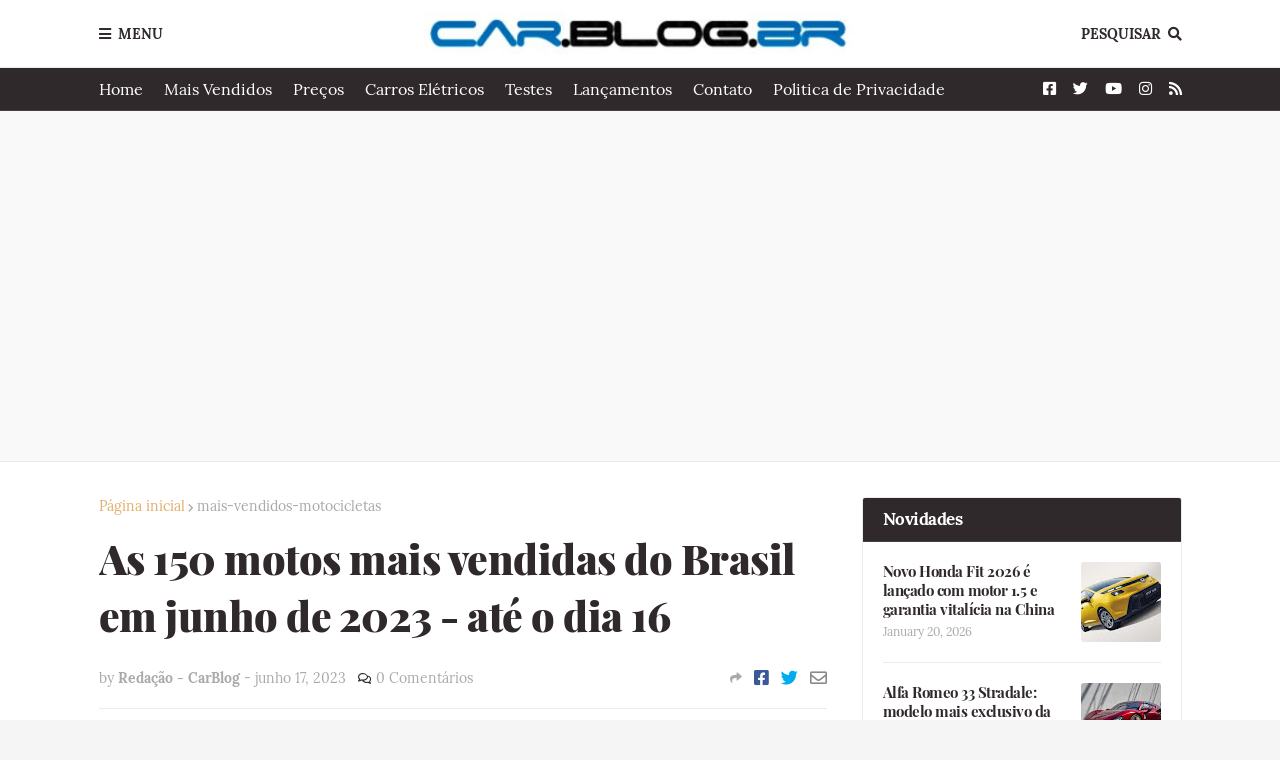

--- FILE ---
content_type: text/html; charset=UTF-8
request_url: https://www.car.blog.br/2023/06/as-150-motos-mais-vendidas-do-brasil-em.html
body_size: 55582
content:
<!DOCTYPE html>
<html class='ltr' dir='ltr' xmlns='http://www.w3.org/1999/xhtml' xmlns:b='http://www.google.com/2005/gml/b' xmlns:data='http://www.google.com/2005/gml/data' xmlns:expr='http://www.google.com/2005/gml/expr'>
<head>
<!-- Google tag (gtag.js) -->
<script async='async' src='https://www.googletagmanager.com/gtag/js?id=G-S9W4H87THF'></script>
<script>
  window.dataLayer = window.dataLayer || [];
  function gtag(){dataLayer.push(arguments);}
  gtag('js', new Date());

  gtag('config', 'G-S9W4H87THF');
</script>
<script async='async' data-ad-client='ca-pub-1185185150513284' src='https://pagead2.googlesyndication.com/pagead/js/adsbygoogle.js'></script>
<meta content='width=device-width, initial-scale=1, minimum-scale=1, maximum-scale=1' name='viewport'/>
<title>As 150 motos mais vendidas do Brasil em junho de 2023 - até o dia 16</title>
<link href='//1.bp.blogspot.com' rel='dns-prefetch'/>
<link href='//2.bp.blogspot.com' rel='dns-prefetch'/>
<link href='//3.bp.blogspot.com' rel='dns-prefetch'/>
<link href='//4.bp.blogspot.com' rel='dns-prefetch'/>
<link href='//www.blogger.com' rel='dns-prefetch'/>
<link href='//dnjs.cloudflare.com' rel='dns-prefetch'/>
<link href='//fonts.gstatic.com' rel='dns-prefetch'/>
<link href='//pagead2.googlesyndication.com' rel='dns-prefetch'/>
<link href='//www.googletagmanager.com' rel='dns-prefetch'/>
<link href='//www.google-analytics.com' rel='dns-prefetch'/>
<link href='//connect.facebook.net' rel='dns-prefetch'/>
<link href='//c.disquscdn.com' rel='dns-prefetch'/>
<link href='//disqus.com' rel='dns-prefetch'/>
<meta content='text/html; charset=UTF-8' http-equiv='Content-Type'/>
<meta content='blogger' name='generator'/>
<link href='https://www.car.blog.br/favicon.ico' rel='icon' type='image/x-icon'/>
<meta content='#e2ae69' name='theme-color'/>
<meta content='#e2ae69' name='msapplication-navbutton-color'/>
<link href='https://www.car.blog.br/2023/06/as-150-motos-mais-vendidas-do-brasil-em.html' rel='canonical'/>
<link rel="alternate" type="application/atom+xml" title="CAR.BLOG.BR - Atom" href="https://www.car.blog.br/feeds/posts/default" />
<link rel="alternate" type="application/rss+xml" title="CAR.BLOG.BR - RSS" href="https://www.car.blog.br/feeds/posts/default?alt=rss" />
<link rel="service.post" type="application/atom+xml" title="CAR.BLOG.BR - Atom" href="https://www.blogger.com/feeds/6662951520365094041/posts/default" />

<link rel="alternate" type="application/atom+xml" title="CAR.BLOG.BR - Atom" href="https://www.car.blog.br/feeds/5248245464333115628/comments/default" />
<meta content='As 150 motos mais vendidas do Brasil em junho de 2023 - até o dia 16' name='description'/>
<link href='https://blogger.googleusercontent.com/img/b/R29vZ2xl/AVvXsEg09UH8yQTCJEyvYArf_RDxwTFrJ7zcKwC0U37N7GZw6hleUbW0mWeAeZFMvzocemrf07JchXeXPbvJXVHv0194JadriTKqfqF_Fsou6rNls2fu8YFEh1p4aHKOgfu_WaU952l5b2-ardNi/s600/Linha+Biz+2022_MOV_14.jpg' rel='image_src'/>
<!-- Metadata for Open Graph protocol. See http://ogp.me/. -->
<meta content='article' property='og:type'/>
<meta content='As 150 motos mais vendidas do Brasil em junho de 2023 - até o dia 16' property='og:title'/>
<meta content='https://www.car.blog.br/2023/06/as-150-motos-mais-vendidas-do-brasil-em.html' property='og:url'/>
<meta content='As 150 motos mais vendidas do Brasil em junho de 2023 - até o dia 16' property='og:description'/>
<meta content='CAR.BLOG.BR' property='og:site_name'/>
<meta content='https://blogger.googleusercontent.com/img/b/R29vZ2xl/AVvXsEg09UH8yQTCJEyvYArf_RDxwTFrJ7zcKwC0U37N7GZw6hleUbW0mWeAeZFMvzocemrf07JchXeXPbvJXVHv0194JadriTKqfqF_Fsou6rNls2fu8YFEh1p4aHKOgfu_WaU952l5b2-ardNi/s600/Linha+Biz+2022_MOV_14.jpg' property='og:image'/>
<meta content='https://blogger.googleusercontent.com/img/b/R29vZ2xl/AVvXsEg09UH8yQTCJEyvYArf_RDxwTFrJ7zcKwC0U37N7GZw6hleUbW0mWeAeZFMvzocemrf07JchXeXPbvJXVHv0194JadriTKqfqF_Fsou6rNls2fu8YFEh1p4aHKOgfu_WaU952l5b2-ardNi/s600/Linha+Biz+2022_MOV_14.jpg' name='twitter:image'/>
<meta content='summary_large_image' name='twitter:card'/>
<meta content='As 150 motos mais vendidas do Brasil em junho de 2023 - até o dia 16' name='twitter:title'/>
<meta content='https://www.car.blog.br/2023/06/as-150-motos-mais-vendidas-do-brasil-em.html' name='twitter:domain'/>
<meta content='As 150 motos mais vendidas do Brasil em junho de 2023 - até o dia 16' name='twitter:description'/>
<!-- Font Awesome Free 5.8.2 -->
<link href='https://cdnjs.cloudflare.com/ajax/libs/font-awesome/5.8.2/css/all.min.css' rel='stylesheet'/>
<!-- Template Style CSS -->
<style id='page-skin-1' type='text/css'><!--
/*
-----------------------------------------------
Blogger Template Style
Name:        FlexNews
Version:     1.8.0
Author:      Templateify
Author Url:  https://themeforest.net/user/templateifydotcom
----------------------------------------------- */
/*-- Lora Font --*/
@font-face{font-family:'Lora';font-style:italic;font-weight:400;src:local('Lora Italic'),local(Lora-Italic),url(https://fonts.gstatic.com/s/lora/v13/0QIhMX1D_JOuMw_LLPtLp_A.woff2) format("woff2");unicode-range:U+0460-052F,U+1C80-1C88,U+20B4,U+2DE0-2DFF,U+A640-A69F,U+FE2E-FE2F}
@font-face{font-family:'Lora';font-style:italic;font-weight:400;src:local('Lora Italic'),local(Lora-Italic),url(https://fonts.gstatic.com/s/lora/v13/0QIhMX1D_JOuMw_LJftLp_A.woff2) format("woff2");unicode-range:U+0400-045F,U+0490-0491,U+04B0-04B1,U+2116}
@font-face{font-family:'Lora';font-style:italic;font-weight:400;src:local('Lora Italic'),local(Lora-Italic),url(https://fonts.gstatic.com/s/lora/v13/0QIhMX1D_JOuMw_LLvtLp_A.woff2) format("woff2");unicode-range:U+0102-0103,U+0110-0111,U+1EA0-1EF9,U+20AB}
@font-face{font-family:'Lora';font-style:italic;font-weight:400;src:local('Lora Italic'),local(Lora-Italic),url(https://fonts.gstatic.com/s/lora/v13/0QIhMX1D_JOuMw_LL_tLp_A.woff2) format("woff2");unicode-range:U+0100-024F,U+0259,U+1E00-1EFF,U+2020,U+20A0-20AB,U+20AD-20CF,U+2113,U+2C60-2C7F,U+A720-A7FF}
@font-face{font-family:'Lora';font-style:italic;font-weight:400;src:local('Lora Italic'),local(Lora-Italic),url(https://fonts.gstatic.com/s/lora/v13/0QIhMX1D_JOuMw_LIftL.woff2) format("woff2");unicode-range:U+0000-00FF,U+0131,U+0152-0153,U+02BB-02BC,U+02C6,U+02DA,U+02DC,U+2000-206F,U+2074,U+20AC,U+2122,U+2191,U+2193,U+2212,U+2215,U+FEFF,U+FFFD}
@font-face{font-family:'Lora';font-style:italic;font-weight:700;src:local('Lora Bold Italic'),local(Lora-BoldItalic),url(https://fonts.gstatic.com/s/lora/v13/0QIiMX1D_JOuMw_Dmt5eldGry70.woff2) format("woff2");unicode-range:U+0460-052F,U+1C80-1C88,U+20B4,U+2DE0-2DFF,U+A640-A69F,U+FE2E-FE2F}
@font-face{font-family:'Lora';font-style:italic;font-weight:700;src:local('Lora Bold Italic'),local(Lora-BoldItalic),url(https://fonts.gstatic.com/s/lora/v13/0QIiMX1D_JOuMw_Dmt5enNGry70.woff2) format("woff2");unicode-range:U+0400-045F,U+0490-0491,U+04B0-04B1,U+2116}
@font-face{font-family:'Lora';font-style:italic;font-weight:700;src:local('Lora Bold Italic'),local(Lora-BoldItalic),url(https://fonts.gstatic.com/s/lora/v13/0QIiMX1D_JOuMw_Dmt5el9Gry70.woff2) format("woff2");unicode-range:U+0102-0103,U+0110-0111,U+1EA0-1EF9,U+20AB}
@font-face{font-family:'Lora';font-style:italic;font-weight:700;src:local('Lora Bold Italic'),local(Lora-BoldItalic),url(https://fonts.gstatic.com/s/lora/v13/0QIiMX1D_JOuMw_Dmt5eltGry70.woff2) format("woff2");unicode-range:U+0100-024F,U+0259,U+1E00-1EFF,U+2020,U+20A0-20AB,U+20AD-20CF,U+2113,U+2C60-2C7F,U+A720-A7FF}
@font-face{font-family:'Lora';font-style:italic;font-weight:700;src:local('Lora Bold Italic'),local(Lora-BoldItalic),url(https://fonts.gstatic.com/s/lora/v13/0QIiMX1D_JOuMw_Dmt5emNGr.woff2) format("woff2");unicode-range:U+0000-00FF,U+0131,U+0152-0153,U+02BB-02BC,U+02C6,U+02DA,U+02DC,U+2000-206F,U+2074,U+20AC,U+2122,U+2191,U+2193,U+2212,U+2215,U+FEFF,U+FFFD}
@font-face{font-family:'Lora';font-style:normal;font-weight:400;src:local('Lora Regular'),local(Lora-Regular),url(https://fonts.gstatic.com/s/lora/v13/0QIvMX1D_JOuMwf7I-NP.woff2) format("woff2");unicode-range:U+0460-052F,U+1C80-1C88,U+20B4,U+2DE0-2DFF,U+A640-A69F,U+FE2E-FE2F}
@font-face{font-family:'Lora';font-style:normal;font-weight:400;src:local('Lora Regular'),local(Lora-Regular),url(https://fonts.gstatic.com/s/lora/v13/0QIvMX1D_JOuMw77I-NP.woff2) format("woff2");unicode-range:U+0400-045F,U+0490-0491,U+04B0-04B1,U+2116}
@font-face{font-family:'Lora';font-style:normal;font-weight:400;src:local('Lora Regular'),local(Lora-Regular),url(https://fonts.gstatic.com/s/lora/v13/0QIvMX1D_JOuMwX7I-NP.woff2) format("woff2");unicode-range:U+0102-0103,U+0110-0111,U+1EA0-1EF9,U+20AB}
@font-face{font-family:'Lora';font-style:normal;font-weight:400;src:local('Lora Regular'),local(Lora-Regular),url(https://fonts.gstatic.com/s/lora/v13/0QIvMX1D_JOuMwT7I-NP.woff2) format("woff2");unicode-range:U+0100-024F,U+0259,U+1E00-1EFF,U+2020,U+20A0-20AB,U+20AD-20CF,U+2113,U+2C60-2C7F,U+A720-A7FF}
@font-face{font-family:'Lora';font-style:normal;font-weight:400;src:local('Lora Regular'),local(Lora-Regular),url(https://fonts.gstatic.com/s/lora/v13/0QIvMX1D_JOuMwr7Iw.woff2) format("woff2");unicode-range:U+0000-00FF,U+0131,U+0152-0153,U+02BB-02BC,U+02C6,U+02DA,U+02DC,U+2000-206F,U+2074,U+20AC,U+2122,U+2191,U+2193,U+2212,U+2215,U+FEFF,U+FFFD}
@font-face{font-family:'Lora';font-style:normal;font-weight:700;src:local('Lora Bold'),local(Lora-Bold),url(https://fonts.gstatic.com/s/lora/v13/0QIgMX1D_JOuO7HeNtFumsmv.woff2) format("woff2");unicode-range:U+0460-052F,U+1C80-1C88,U+20B4,U+2DE0-2DFF,U+A640-A69F,U+FE2E-FE2F}
@font-face{font-family:'Lora';font-style:normal;font-weight:700;src:local('Lora Bold'),local(Lora-Bold),url(https://fonts.gstatic.com/s/lora/v13/0QIgMX1D_JOuO7HeNthumsmv.woff2) format("woff2");unicode-range:U+0400-045F,U+0490-0491,U+04B0-04B1,U+2116}
@font-face{font-family:'Lora';font-style:normal;font-weight:700;src:local('Lora Bold'),local(Lora-Bold),url(https://fonts.gstatic.com/s/lora/v13/0QIgMX1D_JOuO7HeNtNumsmv.woff2) format("woff2");unicode-range:U+0102-0103,U+0110-0111,U+1EA0-1EF9,U+20AB}
@font-face{font-family:'Lora';font-style:normal;font-weight:700;src:local('Lora Bold'),local(Lora-Bold),url(https://fonts.gstatic.com/s/lora/v13/0QIgMX1D_JOuO7HeNtJumsmv.woff2) format("woff2");unicode-range:U+0100-024F,U+0259,U+1E00-1EFF,U+2020,U+20A0-20AB,U+20AD-20CF,U+2113,U+2C60-2C7F,U+A720-A7FF}
@font-face{font-family:'Lora';font-style:normal;font-weight:700;src:local('Lora Bold'),local(Lora-Bold),url(https://fonts.gstatic.com/s/lora/v13/0QIgMX1D_JOuO7HeNtxumg.woff2) format("woff2");unicode-range:U+0000-00FF,U+0131,U+0152-0153,U+02BB-02BC,U+02C6,U+02DA,U+02DC,U+2000-206F,U+2074,U+20AC,U+2122,U+2191,U+2193,U+2212,U+2215,U+FEFF,U+FFFD}
/*-- Playfair Display Font --*/
@font-face{font-family:'Playfair Display';font-style:italic;font-weight:400;src:local('Playfair Display Italic'),local(PlayfairDisplay-Italic),url(https://fonts.gstatic.com/s/playfairdisplay/v14/nuFkD-vYSZviVYUb_rj3ij__anPXDTnohkk72xU.woff2) format("woff2");unicode-range:U+0400-045F,U+0490-0491,U+04B0-04B1,U+2116}
@font-face{font-family:'Playfair Display';font-style:italic;font-weight:400;src:local('Playfair Display Italic'),local(PlayfairDisplay-Italic),url(https://fonts.gstatic.com/s/playfairdisplay/v14/nuFkD-vYSZviVYUb_rj3ij__anPXDTnojUk72xU.woff2) format("woff2");unicode-range:U+0102-0103,U+0110-0111,U+1EA0-1EF9,U+20AB}
@font-face{font-family:'Playfair Display';font-style:italic;font-weight:400;src:local('Playfair Display Italic'),local(PlayfairDisplay-Italic),url(https://fonts.gstatic.com/s/playfairdisplay/v14/nuFkD-vYSZviVYUb_rj3ij__anPXDTnojEk72xU.woff2) format("woff2");unicode-range:U+0100-024F,U+0259,U+1E00-1EFF,U+2020,U+20A0-20AB,U+20AD-20CF,U+2113,U+2C60-2C7F,U+A720-A7FF}
@font-face{font-family:'Playfair Display';font-style:italic;font-weight:400;src:local('Playfair Display Italic'),local(PlayfairDisplay-Italic),url(https://fonts.gstatic.com/s/playfairdisplay/v14/nuFkD-vYSZviVYUb_rj3ij__anPXDTnogkk7.woff2) format("woff2");unicode-range:U+0000-00FF,U+0131,U+0152-0153,U+02BB-02BC,U+02C6,U+02DA,U+02DC,U+2000-206F,U+2074,U+20AC,U+2122,U+2191,U+2193,U+2212,U+2215,U+FEFF,U+FFFD}
@font-face{font-family:'Playfair Display';font-style:italic;font-weight:700;src:local('Playfair Display Bold Italic'),local(PlayfairDisplay-BoldItalic),url(https://fonts.gstatic.com/s/playfairdisplay/v14/nuFnD-vYSZviVYUb_rj3ij__anPXDTngOWwu4DRmBKY.woff2) format("woff2");unicode-range:U+0400-045F,U+0490-0491,U+04B0-04B1,U+2116}
@font-face{font-family:'Playfair Display';font-style:italic;font-weight:700;src:local('Playfair Display Bold Italic'),local(PlayfairDisplay-BoldItalic),url(https://fonts.gstatic.com/s/playfairdisplay/v14/nuFnD-vYSZviVYUb_rj3ij__anPXDTngOWwu6zRmBKY.woff2) format("woff2");unicode-range:U+0102-0103,U+0110-0111,U+1EA0-1EF9,U+20AB}
@font-face{font-family:'Playfair Display';font-style:italic;font-weight:700;src:local('Playfair Display Bold Italic'),local(PlayfairDisplay-BoldItalic),url(https://fonts.gstatic.com/s/playfairdisplay/v14/nuFnD-vYSZviVYUb_rj3ij__anPXDTngOWwu6jRmBKY.woff2) format("woff2");unicode-range:U+0100-024F,U+0259,U+1E00-1EFF,U+2020,U+20A0-20AB,U+20AD-20CF,U+2113,U+2C60-2C7F,U+A720-A7FF}
@font-face{font-family:'Playfair Display';font-style:italic;font-weight:700;src:local('Playfair Display Bold Italic'),local(PlayfairDisplay-BoldItalic),url(https://fonts.gstatic.com/s/playfairdisplay/v14/nuFnD-vYSZviVYUb_rj3ij__anPXDTngOWwu5DRm.woff2) format("woff2");unicode-range:U+0000-00FF,U+0131,U+0152-0153,U+02BB-02BC,U+02C6,U+02DA,U+02DC,U+2000-206F,U+2074,U+20AC,U+2122,U+2191,U+2193,U+2212,U+2215,U+FEFF,U+FFFD}
@font-face{font-family:'Playfair Display';font-style:italic;font-weight:900;src:local('Playfair Display Black Italic'),local(PlayfairDisplay-BlackItalic),url(https://fonts.gstatic.com/s/playfairdisplay/v14/nuFnD-vYSZviVYUb_rj3ij__anPXDTngAW4u4DRmBKY.woff2) format("woff2");unicode-range:U+0400-045F,U+0490-0491,U+04B0-04B1,U+2116}
@font-face{font-family:'Playfair Display';font-style:italic;font-weight:900;src:local('Playfair Display Black Italic'),local(PlayfairDisplay-BlackItalic),url(https://fonts.gstatic.com/s/playfairdisplay/v14/nuFnD-vYSZviVYUb_rj3ij__anPXDTngAW4u6zRmBKY.woff2) format("woff2");unicode-range:U+0102-0103,U+0110-0111,U+1EA0-1EF9,U+20AB}
@font-face{font-family:'Playfair Display';font-style:italic;font-weight:900;src:local('Playfair Display Black Italic'),local(PlayfairDisplay-BlackItalic),url(https://fonts.gstatic.com/s/playfairdisplay/v14/nuFnD-vYSZviVYUb_rj3ij__anPXDTngAW4u6jRmBKY.woff2) format("woff2");unicode-range:U+0100-024F,U+0259,U+1E00-1EFF,U+2020,U+20A0-20AB,U+20AD-20CF,U+2113,U+2C60-2C7F,U+A720-A7FF}
@font-face{font-family:'Playfair Display';font-style:italic;font-weight:900;src:local('Playfair Display Black Italic'),local(PlayfairDisplay-BlackItalic),url(https://fonts.gstatic.com/s/playfairdisplay/v14/nuFnD-vYSZviVYUb_rj3ij__anPXDTngAW4u5DRm.woff2) format("woff2");unicode-range:U+0000-00FF,U+0131,U+0152-0153,U+02BB-02BC,U+02C6,U+02DA,U+02DC,U+2000-206F,U+2074,U+20AC,U+2122,U+2191,U+2193,U+2212,U+2215,U+FEFF,U+FFFD}
@font-face{font-family:'Playfair Display';font-style:normal;font-weight:400;src:local('Playfair Display Regular'),local(PlayfairDisplay-Regular),url(https://fonts.gstatic.com/s/playfairdisplay/v14/nuFiD-vYSZviVYUb_rj3ij__anPXDTjYgFE_.woff2) format("woff2");unicode-range:U+0400-045F,U+0490-0491,U+04B0-04B1,U+2116}
@font-face{font-family:'Playfair Display';font-style:normal;font-weight:400;src:local('Playfair Display Regular'),local(PlayfairDisplay-Regular),url(https://fonts.gstatic.com/s/playfairdisplay/v14/nuFiD-vYSZviVYUb_rj3ij__anPXDTPYgFE_.woff2) format("woff2");unicode-range:U+0102-0103,U+0110-0111,U+1EA0-1EF9,U+20AB}
@font-face{font-family:'Playfair Display';font-style:normal;font-weight:400;src:local('Playfair Display Regular'),local(PlayfairDisplay-Regular),url(https://fonts.gstatic.com/s/playfairdisplay/v14/nuFiD-vYSZviVYUb_rj3ij__anPXDTLYgFE_.woff2) format("woff2");unicode-range:U+0100-024F,U+0259,U+1E00-1EFF,U+2020,U+20A0-20AB,U+20AD-20CF,U+2113,U+2C60-2C7F,U+A720-A7FF}
@font-face{font-family:'Playfair Display';font-style:normal;font-weight:400;src:local('Playfair Display Regular'),local(PlayfairDisplay-Regular),url(https://fonts.gstatic.com/s/playfairdisplay/v14/nuFiD-vYSZviVYUb_rj3ij__anPXDTzYgA.woff2) format("woff2");unicode-range:U+0000-00FF,U+0131,U+0152-0153,U+02BB-02BC,U+02C6,U+02DA,U+02DC,U+2000-206F,U+2074,U+20AC,U+2122,U+2191,U+2193,U+2212,U+2215,U+FEFF,U+FFFD}
@font-face{font-family:'Playfair Display';font-style:normal;font-weight:700;src:local('Playfair Display Bold'),local(PlayfairDisplay-Bold),url(https://fonts.gstatic.com/s/playfairdisplay/v14/nuFlD-vYSZviVYUb_rj3ij__anPXBYf9lWoe5ixi.woff2) format("woff2");unicode-range:U+0400-045F,U+0490-0491,U+04B0-04B1,U+2116}
@font-face{font-family:'Playfair Display';font-style:normal;font-weight:700;src:local('Playfair Display Bold'),local(PlayfairDisplay-Bold),url(https://fonts.gstatic.com/s/playfairdisplay/v14/nuFlD-vYSZviVYUb_rj3ij__anPXBYf9lWEe5ixi.woff2) format("woff2");unicode-range:U+0102-0103,U+0110-0111,U+1EA0-1EF9,U+20AB}
@font-face{font-family:'Playfair Display';font-style:normal;font-weight:700;src:local('Playfair Display Bold'),local(PlayfairDisplay-Bold),url(https://fonts.gstatic.com/s/playfairdisplay/v14/nuFlD-vYSZviVYUb_rj3ij__anPXBYf9lWAe5ixi.woff2) format("woff2");unicode-range:U+0100-024F,U+0259,U+1E00-1EFF,U+2020,U+20A0-20AB,U+20AD-20CF,U+2113,U+2C60-2C7F,U+A720-A7FF}
@font-face{font-family:'Playfair Display';font-style:normal;font-weight:700;src:local('Playfair Display Bold'),local(PlayfairDisplay-Bold),url(https://fonts.gstatic.com/s/playfairdisplay/v14/nuFlD-vYSZviVYUb_rj3ij__anPXBYf9lW4e5g.woff2) format("woff2");unicode-range:U+0000-00FF,U+0131,U+0152-0153,U+02BB-02BC,U+02C6,U+02DA,U+02DC,U+2000-206F,U+2074,U+20AC,U+2122,U+2191,U+2193,U+2212,U+2215,U+FEFF,U+FFFD}
@font-face{font-family:'Playfair Display';font-style:normal;font-weight:900;src:local('Playfair Display Black'),local(PlayfairDisplay-Black),url(https://fonts.gstatic.com/s/playfairdisplay/v14/nuFlD-vYSZviVYUb_rj3ij__anPXBb__lWoe5ixi.woff2) format("woff2");unicode-range:U+0400-045F,U+0490-0491,U+04B0-04B1,U+2116}
@font-face{font-family:'Playfair Display';font-style:normal;font-weight:900;src:local('Playfair Display Black'),local(PlayfairDisplay-Black),url(https://fonts.gstatic.com/s/playfairdisplay/v14/nuFlD-vYSZviVYUb_rj3ij__anPXBb__lWEe5ixi.woff2) format("woff2");unicode-range:U+0102-0103,U+0110-0111,U+1EA0-1EF9,U+20AB}
@font-face{font-family:'Playfair Display';font-style:normal;font-weight:900;src:local('Playfair Display Black'),local(PlayfairDisplay-Black),url(https://fonts.gstatic.com/s/playfairdisplay/v14/nuFlD-vYSZviVYUb_rj3ij__anPXBb__lWAe5ixi.woff2) format("woff2");unicode-range:U+0100-024F,U+0259,U+1E00-1EFF,U+2020,U+20A0-20AB,U+20AD-20CF,U+2113,U+2C60-2C7F,U+A720-A7FF}
@font-face{font-family:'Playfair Display';font-style:normal;font-weight:900;src:local('Playfair Display Black'),local(PlayfairDisplay-Black),url(https://fonts.gstatic.com/s/playfairdisplay/v14/nuFlD-vYSZviVYUb_rj3ij__anPXBb__lW4e5g.woff2) format("woff2");unicode-range:U+0000-00FF,U+0131,U+0152-0153,U+02BB-02BC,U+02C6,U+02DA,U+02DC,U+2000-206F,U+2074,U+20AC,U+2122,U+2191,U+2193,U+2212,U+2215,U+FEFF,U+FFFD}
/*-- Reset CSS --*/
a,abbr,acronym,address,applet,b,big,blockquote,body,caption,center,cite,code,dd,del,dfn,div,dl,dt,em,fieldset,font,form,h1,h2,h3,h4,h5,h6,html,i,iframe,img,ins,kbd,label,legend,li,object,p,pre,q,s,samp,small,span,strike,strong,sub,sup,table,tbody,td,tfoot,th,thead,tr,tt,u,ul,var{padding:0;border:0;outline:0;vertical-align:baseline;background:0 0;text-decoration:none}form,textarea,input,button{-webkit-appearance:none;-moz-appearance:none;appearance:none;outline:none;border-radius:0}dl,ul{list-style-position:inside;font-weight:400;list-style:none}ul li{list-style:none}caption,th{text-align:center}img{border:none;position:relative}a,a:visited{text-decoration:none}.clearfix{clear:both}.section,.widget,.widget ul{margin:0;padding:0}a{color:#e2ae69}a img{border:0}abbr{text-decoration:none}.CSS_LIGHTBOX{z-index:999999!important}.CSS_LIGHTBOX_ATTRIBUTION_INDEX_CONTAINER .CSS_HCONT_CHILDREN_HOLDER > .CSS_LAYOUT_COMPONENT.CSS_HCONT_CHILD:first-child > .CSS_LAYOUT_COMPONENT{opacity:0}.separator a{clear:none!important;float:none!important;margin-left:0!important;margin-right:0!important}#navbar-iframe,.widget-item-control,a.quickedit,.home-link,.feed-links{display:none!important}.center{display:table;margin:0 auto;position:relative}.widget > h2,.widget > h3{display:none}.widget iframe,.widget img{max-width:100%}
/*-- Body Content CSS --*/
:root{--body-font:'Lora',Georgia,serif;--title-font:'Playfair Display',Georgia,serif;--text-font:'Lora',Georgia,serif}
body{position:relative;background-color:#f5f5f5;background:#f5f5f5 url() repeat scroll top left;font-family:var(--body-font);font-size:14px;color:#656565;font-weight:400;font-style:normal;line-height:1.4em;word-wrap:break-word;margin:0;padding:0}
.rtl{direction:rtl}
.no-items.section{display:none}
h1,h2,h3,h4,h5,h6{font-family:var(--title-font);font-weight:700;letter-spacing:-.5px}
#outer-wrapper{position:relative;overflow:hidden;width:100%;max-width:100%;margin:0 auto;background-color:#f9f9f9;box-shadow:0 0 20px rgba(0,0,0,0.1)}
#outer-wrapper.boxed{max-width:calc(1083px + 70px)}
.row-x1{width:1083px}
#content-wrapper{position:relative;float:left;width:100%;background-color:#ffffff;overflow:hidden;padding:35px 0;margin:0;border-top:0}
.home #content-wrapper.has-feat,.home #content-wrapper.has-ad1,.home #content-wrapper.has-ad3,.category #content-wrapper.has-ad1,.post #content-wrapper.has-ad2{margin:35px 0 0;border-top:1px solid rgba(155,155,155,0.2)}
#content-wrapper > .container{margin:0 auto}
.theiaStickySidebarIfy:before,.theiaStickySidebarIfy:after{content:'';display:table;clear:both}
#main-wrapper{position:relative;float:left;width:calc(100% - (320px + 35px));box-sizing:border-box;padding:0}
.left-sidebar #main-wrapper,.rtl #main-wrapper{float:right}
#sidebar-wrapper{position:relative;float:right;width:320px;box-sizing:border-box;padding:0}
.left-sidebar #sidebar-wrapper,.rtl #sidebar-wrapper{float:left}
.entry-image-link,.cmm-avatar,.comments .avatar-image-container{overflow:hidden;background-color:rgba(155,155,155,0.08);z-index:5;color:transparent!important}
.entry-thumb{display:block;position:relative;width:100%;height:100%;background-size:cover;background-position:center center;background-repeat:no-repeat;z-index:1;opacity:0;transition:opacity .35s ease, transform .3s ease}
.entry-thumb.lazy-ify{opacity:1}
.entry-image-link:hover .entry-thumb,.featured-item-inner:hover .entry-thumb{transform:scale(1.05)}
.before-mask:before{content:'';position:absolute;left:0;right:0;bottom:0;height:100%;background-image:linear-gradient(to bottom,transparent,rgba(0,0,0,0.65));-webkit-backface-visibility:hidden;backface-visibility:hidden;z-index:2;opacity:1;margin:0;transition:opacity .25s ease}
.entry-title{color:#30292b;letter-spacing:-0.5px}
.entry-title a{color:#30292b;display:block}
.entry-title a:hover{color:#e2ae69}
.excerpt{font-family:var(--text-font)}
.social a:before{display:inline-block;font-family:'Font Awesome 5 Brands';font-style:normal;font-weight:400}
.social .blogger a:before{content:"\f37d"}
.social .facebook a:before{content:"\f082"}
.social .facebook-f a:before{content:"\f39e"}
.social .twitter a:before{content:"\f099"}
.social .rss a:before{content:"\f09e";font-family:'Font Awesome 5 Free';font-weight:900}
.social .youtube a:before{content:"\f167"}
.social .skype a:before{content:"\f17e"}
.social .stumbleupon a:before{content:"\f1a4"}
.social .tumblr a:before{content:"\f173"}
.social .vk a:before{content:"\f189"}
.social .stack-overflow a:before{content:"\f16c"}
.social .github a:before{content:"\f09b"}
.social .linkedin a:before{content:"\f0e1"}
.social .dribbble a:before{content:"\f17d"}
.social .soundcloud a:before{content:"\f1be"}
.social .behance a:before{content:"\f1b4"}
.social .digg a:before{content:"\f1a6"}
.social .instagram a:before{content:"\f16d"}
.social .pinterest a:before{content:"\f0d2"}
.social .pinterest-p a:before{content:"\f231"}
.social .twitch a:before{content:"\f1e8"}
.social .delicious a:before{content:"\f1a5"}
.social .codepen a:before{content:"\f1cb"}
.social .flipboard a:before{content:"\f44d"}
.social .reddit a:before{content:"\f281"}
.social .whatsapp a:before{content:"\f232"}
.social .messenger a:before{content:"\f39f"}
.social .snapchat a:before{content:"\f2ac"}
.social .telegram a:before{content:"\f3fe"}
.social .discord a:before{content:"\f392"}
.social .share a:before{content:"\f064";font-family:'Font Awesome 5 Free';font-weight:900}
.social .email a:before{content:"\f0e0";font-family:'Font Awesome 5 Free';font-weight:400}
.social .external-link a:before{content:"\f35d";font-family:'Font Awesome 5 Free';font-weight:900}
.social-bg .blogger a,.social-bg-hover .blogger a:hover{background-color:#ff5722}
.social-bg .facebook a,.social-bg .facebook-f a,.social-bg-hover .facebook a:hover,.social-bg-hover .facebook-f a:hover{background-color:#3b5999}
.social-bg .twitter a,.social-bg-hover .twitter a:hover{background-color:#00acee}
.social-bg .youtube a,.social-bg-hover .youtube a:hover{background-color:#f50000}
.social-bg .instagram a,.social-bg-hover .instagram a:hover{background:linear-gradient(15deg,#ffb13d,#dd277b,#4d5ed4)}
.social-bg .pinterest a,.social-bg .pinterest-p a,.social-bg-hover .pinterest a:hover,.social-bg-hover .pinterest-p a:hover{background-color:#ca2127}
.social-bg .dribbble a,.social-bg-hover .dribbble a:hover{background-color:#ea4c89}
.social-bg .linkedin a,.social-bg-hover .linkedin a:hover{background-color:#0077b5}
.social-bg .tumblr a,.social-bg-hover .tumblr a:hover{background-color:#365069}
.social-bg .twitch a,.social-bg-hover .twitch a:hover{background-color:#6441a5}
.social-bg .rss a,.social-bg-hover .rss a:hover{background-color:#ffc200}
.social-bg .skype a,.social-bg-hover .skype a:hover{background-color:#00aff0}
.social-bg .stumbleupon a,.social-bg-hover .stumbleupon a:hover{background-color:#eb4823}
.social-bg .vk a,.social-bg-hover .vk a:hover{background-color:#4a76a8}
.social-bg .stack-overflow a,.social-bg-hover .stack-overflow a:hover{background-color:#f48024}
.social-bg .github a,.social-bg-hover .github a:hover{background-color:#24292e}
.social-bg .soundcloud a,.social-bg-hover .soundcloud a:hover{background:linear-gradient(#ff7400,#ff3400)}
.social-bg .behance a,.social-bg-hover .behance a:hover{background-color:#191919}
.social-bg .digg a,.social-bg-hover .digg a:hover{background-color:#1b1a19}
.social-bg .delicious a,.social-bg-hover .delicious a:hover{background-color:#0076e8}
.social-bg .codepen a,.social-bg-hover .codepen a:hover{background-color:#000}
.social-bg .flipboard a,.social-bg-hover .flipboard a:hover{background-color:#f52828}
.social-bg .reddit a,.social-bg-hover .reddit a:hover{background-color:#ff4500}
.social-bg .whatsapp a,.social-bg-hover .whatsapp a:hover{background-color:#3fbb50}
.social-bg .messenger a,.social-bg-hover .messenger a:hover{background-color:#0084ff}
.social-bg .snapchat a,.social-bg-hover .snapchat a:hover{background-color:#ffe700}
.social-bg .telegram a,.social-bg-hover .telegram a:hover{background-color:#179cde}
.social-bg .discord a,.social-bg-hover .discord a:hover{background-color:#7289da}
.social-bg .share a,.social-bg-hover .share a:hover{background-color:#aaaaaa}
.social-bg .email a,.social-bg-hover .email a:hover{background-color:#888}
.social-bg .external-link a,.social-bg-hover .external-link a:hover{background-color:#30292b}
.social-color .blogger a,.social-color-hover .blogger a:hover{color:#ff5722}
.social-color .facebook a,.social-color .facebook-f a,.social-color-hover .facebook a:hover,.social-color-hover .facebook-f a:hover{color:#3b5999}
.social-color .twitter a,.social-color-hover .twitter a:hover{color:#00acee}
.social-color .youtube a,.social-color-hover .youtube a:hover{color:#f50000}
.social-color .instagram a,.social-color-hover .instagram a:hover{color:#dd277b}
.social-color .pinterest a,.social-color .pinterest-p a,.social-color-hover .pinterest a:hover,.social-color-hover .pinterest-p a:hover{color:#ca2127}
.social-color .dribbble a,.social-color-hover .dribbble a:hover{color:#ea4c89}
.social-color .linkedin a,.social-color-hover .linkedin a:hover{color:#0077b5}
.social-color .tumblr a,.social-color-hover .tumblr a:hover{color:#365069}
.social-color .twitch a,.social-color-hover .twitch a:hover{color:#6441a5}
.social-color .rss a,.social-color-hover .rss a:hover{color:#ffc200}
.social-color .skype a,.social-color-hover .skype a:hover{color:#00aff0}
.social-color .stumbleupon a,.social-color-hover .stumbleupon a:hover{color:#eb4823}
.social-color .vk a,.social-color-hover .vk a:hover{color:#4a76a8}
.social-color .stack-overflow a,.social-color-hover .stack-overflow a:hover{color:#f48024}
.social-color .github a,.social-color-hover .github a:hover{color:#24292e}
.social-color .soundcloud a,.social-color-hover .soundcloud a:hover{color:#ff7400}
.social-color .behance a,.social-color-hover .behance a:hover{color:#191919}
.social-color .digg a,.social-color-hover .digg a:hover{color:#1b1a19}
.social-color .delicious a,.social-color-hover .delicious a:hover{color:#0076e8}
.social-color .codepen a,.social-color-hover .codepen a:hover{color:#000}
.social-color .flipboard a,.social-color-hover .flipboard a:hover{color:#f52828}
.social-color .reddit a,.social-color-hover .reddit a:hover{color:#ff4500}
.social-color .whatsapp a,.social-color-hover .whatsapp a:hover{color:#3fbb50}
.social-color .messenger a,.social-color-hover .messenger a:hover{color:#0084ff}
.social-color .snapchat a,.social-color-hover .snapchat a:hover{color:#ffe700}
.social-color .telegram a,.social-color-hover .telegram a:hover{color:#179cde}
.social-color .discord a,.social-color-hover .discord a:hover{color:#7289da}
.social-color .share a,.social-color-hover .share a:hover{color:#aaaaaa}
.social-color .email a,.social-color-hover .email a:hover{color:#888}
.social-color .external-link a,.social-color-hover .external-link a:hover{color:#30292b}
#header-wrapper{position:relative;float:left;width:100%;margin:0}
#header-wrapper .container{position:relative;margin:0 auto}
.headerify-wrap{position:relative;float:left;width:100%;height:68px;background-color:#ffffff;background-image:linear-gradient(to right,#ffffff,#ffffff);padding:0;margin:0}
.headerify{position:relative;float:left;width:100%;height:68px;background-color:#ffffff;background-image:linear-gradient(to right,#ffffff,#ffffff);box-sizing:border-box;padding:0;margin:0;border-bottom:1px solid rgba(155,155,155,0.2)}
.main-logo{position:relative;float:left;width:100%;height:44px;overflow:hidden;text-align:center;padding:12px 0;margin:0;transition:padding .25s ease}
.rtl .main-logo{float:right}
.header-widget{display:inline-block;max-width:calc(100% - 120px);margin:0 auto}
.main-logo .main-logo-img{float:left;height:44px;overflow:hidden}
.main-logo img{max-width:100%;height:44px;margin:0}
.main-logo h1,.main-logo h2{display:block;font-size:27px;color:#30292b;font-weight:600;line-height:44px;text-transform:uppercase;margin:0}
.main-logo h1 a,.main-logo h2 a{display:inline-block;color:#30292b}
.main-logo h1 a:hover,.main-logo h2 a:hover{color:#e2ae69}
.main-logo #h1-tag{position:absolute;top:-9000px;left:-9000px;display:none;visibility:hidden}
.main-logo .in-label .main-logo-img,.main-logo .in-label h1.blog-title{display:none}
.menu-toggle{position:absolute;top:0;left:0;height:44px;color:#30292b;font-size:14px;font-weight:600;text-align:center;text-transform:uppercase;line-height:44px;cursor:pointer;z-index:20;padding:0;margin:12px 0 0;transition:margin .25s ease}
.rtl .menu-toggle{left:unset;right:0}
.menu-toggle:before{content:"\f0c9";font-family:'Font Awesome 5 Free';font-weight:900;margin:0 7px 0 0}
.rtl .menu-toggle:before{margin:0 0 0 7px}
.menu-toggle:hover{color:#e2ae69}
.search-toggle{position:absolute;top:0;right:0;height:44px;color:#30292b;font-size:14px;font-weight:600;text-align:center;text-transform:uppercase;line-height:44px;cursor:pointer;z-index:20;padding:0;margin:12px 0 0;transition:margin .25s ease}
.rtl .search-toggle{right:unset;left:0}
.search-toggle:after{content:"\f002";font-family:'Font Awesome 5 Free';font-weight:900;margin:0 0 0 7px}
.rtl .search-toggle:after{margin:0 7px 0 0}
.search-active .search-toggle:after{content:"\f00d"}
.search-toggle:hover{color:#e2ae69}
#nav-search{position:absolute;top:68px;right:0;width:320px;max-width:100%;height:58px;z-index:25;background-color:#ffffff;box-sizing:border-box;padding:10px;visibility:hidden;opacity:0;border-radius:3px 0 3px 3px;box-shadow:0 1px 3px rgba(0,0,0,.05);transition:all .17s ease}
.rtl #nav-search{border-radius:0 3px 3px 3px}
.search-active #nav-search{visibility:visible;opacity:1}
.rtl #nav-search{right:unset;left:0}
#nav-search:before{content:'';position:absolute;top:0;right:0;width:0;height:0;border:10px solid transparent;border-bottom-color:#ffffff;margin:-20px 0 0}
.rtl #nav-search:before{right:unset;left:0}
#nav-search .search-form{width:100%;height:38px;background-color:rgba(0,0,0,0);display:flex;overflow:hidden;box-sizing:border-box;padding:2px;border:1px solid rgba(155,155,155,0.2);border-radius:3px}
#nav-search .search-input{width:100%;color:#30292b;margin:0;padding:0 10px;background-color:rgba(0,0,0,0);font-family:inherit;font-size:14px;font-weight:400;box-sizing:border-box;border:0}
.rtl #nav-search .search-input{padding:0 15px 0 50px}
#nav-search .search-input:focus{color:#30292b;outline:none}
#nav-search .search-input::placeholder{color:#30292b;opacity:.5}
#nav-search .search-action{background-color:#e2ae69;font-family:inherit;font-size:14px;color:#ffffff;font-weight:600;cursor:pointer;padding:0 12px;margin:0;border:0;border-bottom:2px solid rgba(0,0,0,.1);border-radius:3px}
#nav-search .search-action:hover{background-color:#30292b;color:#ffffff}
.navbar{position:relative;float:left;width:100%;height:42px;background-color:#30292b;padding:0;margin:0;border-bottom:1px solid rgba(155,155,155,0.2)}
.navbar.no-widget{display:none}
#main-menu{position:relative;float:left;height:42px;margin:0}
.rtl #main-menu{float:right}
#main-menu .widget > .widget-title{display:none}
.main-menu ul li{float:left;height:42px;line-height:42px;margin:0 21px 0 0}
.rtl .main-menu ul li{float:right;margin:0 0 0 21px}
.main-menu ul li a{display:block;font-size:16px;color:#ffffff;font-weight:400}
.main-menu ul li a:hover{color:#e2ae69}
#navbar-social{position:relative;float:right;height:42px;margin:0}
.rtl #navbar-social{float:left}
#navbar-social .widget > .widget-title{display:none}
.navbar-social ul li{float:left;height:42px;line-height:42px;margin:0 0 0 17px}
.rtl .navbar-social ul li{float:right;margin:0 17px 0 0}
.navbar-social ul li a{display:block;font-size:15px;color:#ffffff}
.navbar-social ul li a:hover{color:#e2ae69}
.overlay{visibility:hidden;opacity:0;position:fixed;top:0;left:0;right:0;bottom:0;background:rgba(0,0,0,.5);z-index:1000;cursor:url(https://blogger.googleusercontent.com/img/b/R29vZ2xl/AVvXsEgPmsyzqyu5RQRz8CwpdNT90EdraHCmsJqzBAFeiGbxJlWSKVupivGHYG0AxZlzcBPHknYpdvyahoGnHX71w5RhZkvAWN7rpSyW8HOE0lJlawV9Li-bymYCDJXCwnQgz_5q01-yKvel8SdS/s1600/close-white.png),default;margin:0;transition:all .25s ease}
#slide-menu-wrap{position:fixed;width:270px;height:100%;top:0;left:0;bottom:0;background-color:#ffffff;overflow:auto;z-index:1010;transform:translateX(-100%);visibility:hidden;box-shadow:3px 0 15px rgba(0,0,0,.05);transition:all .25s ease}
.rtl #slide-menu-wrap{left:unset;right:0;transform:translateX(100%)}
.menu-active #slide-menu-wrap,.rtl .menu-active #slide-menu-wrap{transform:translateX(0);visibility:visible}
#outer-wrapper{transition:filter .17s ease}
.menu-active .overlay{visibility:visible;opacity:1}
.menu-active #outer-wrapper{filter:blur(3px)}
.slide-menu-header{float:left;width:100%;height:68px;background-color:#ffffff;overflow:hidden;box-sizing:border-box;border-bottom:1px solid rgba(155,155,155,0.2)}
.rtl .slide-menu-header{background-color:#ffffff}
.slide-menu-logo{float:left;max-width:calc(100% - 68px);height:34px;overflow:hidden;box-sizing:border-box;padding:0 20px;margin:17px 0 0}
.rtl .slide-menu-logo{float:right}
.slide-menu-logo a{display:block;height:34px;font-family:var(--title-font);font-size:17px;color:#30292b;line-height:34px;font-weight:600;text-transform:uppercase;margin:0}
.slide-menu-logo a:hover{color:#e2ae69}
.slide-menu-logo img{max-width:100%;height:34px}
.close-slide-menu{position:absolute;top:0;right:0;display:block;height:68px;color:#30292b;font-size:16px;line-height:68px;text-align:center;cursor:pointer;z-index:20;padding:0 20px}
.rtl .close-slide-menu{right:auto;left:0}
.close-slide-menu:before{content:"\f00d";font-family:'Font Awesome 5 Free';font-weight:900}
.close-slide-menu:hover{color:#e2ae69}
.slide-menu-flex{display:flex;flex-direction:column;justify-content:space-between;float:left;width:100%;height:calc(100% - 68px);margin:0}
.slide-menu{position:relative;float:left;width:100%;box-sizing:border-box;padding:20px}
.slide-menu .widget > ul{margin:0}
.slide-menu .m-sub{display:none;padding:0}
.slide-menu ul li{position:relative;display:block;overflow:hidden;float:left;width:100%;margin:0;padding:0}
.slide-menu .widget > ul li ul{overflow:hidden}
.slide-menu ul li a{font-size:16px;color:#30292b;font-weight:700;line-height:40px;padding:0;display:block}
.slide-menu ul li.has-sub .submenu-toggle{position:absolute;top:0;right:0;height:40px;line-height:40px;color:#30292b;cursor:pointer}
.rtl .slide-menu ul li.has-sub .submenu-toggle{right:auto;left:0}
.slide-menu ul li.has-sub .submenu-toggle:after{content:'\f078';font-family:'Font Awesome 5 Free';font-weight:900;float:right;width:40px;font-size:12px;text-align:right;transition:all .17s ease}
.rtl .slide-menu ul li.has-sub .submenu-toggle:after{text-align:left}
.slide-menu ul li.has-sub.show > .submenu-toggle:after{content:'\f077'}
.slide-menu ul li a:hover,.slide-menu ul li.has-sub.show > a,.slide-menu ul li.has-sub.show > .submenu-toggle{color:#e2ae69}
.slide-menu .widget > ul > li > ul > li a{font-size:14px;font-weight:600;padding:0 0 0 15px}
.rtl .slide-menu .widget > ul > li > ul > li a{padding:0 15px 0 0}
.slide-menu .widget > ul > li > ul > li > ul > li > a{padding:0 0 0 30px}
.rtl .slide-menu .widget > ul > li > ul > li > ul > li > a{padding:0 30px 0 0}
.slide-menu ul > li > .submenu-toggle:hover{color:#e2ae69}
.slide-menu-social{position:relative;float:left;width:100%;margin:0;border-top:1px solid rgba(155,155,155,0.2)}
.slide-menu-social ul{display:block;text-align:center;padding:17px 20px;margin:0}
.slide-menu-social ul li{display:inline-block;margin:0 2px}
.slide-menu-social ul li a{display:block;font-size:15px;color:#30292b;padding:0 5px}
.slide-menu-social ul li a:hover{color:#e2ae69}
.is-fixed{position:fixed;top:-68px;left:0;width:100%;z-index:990;transition:top .25s ease}
.headerify.show{top:0}
.menu-active .is-fixed{top:0}
.headerify.is-fixed{height:60px}
.is-fixed .menu-toggle,.is-fixed .search-toggle{margin:8px 0 0}
.is-fixed .main-logo{padding:8px 0}
.is-fixed #nav-search{top:60px}
.loader{position:relative;height:100%;overflow:hidden;display:block;margin:0}
.loader:after{content:'';position:absolute;top:50%;left:50%;width:28px;height:28px;margin:-16px 0 0 -16px;border:2px solid #e2ae69;border-right-color:rgba(155,155,155,0.2);border-radius:100%;animation:spinner 1.1s infinite linear;transform-origin:center}
@-webkit-keyframes spinner {
0%{-webkit-transform:rotate(0deg);transform:rotate(0deg)}
to{-webkit-transform:rotate(1turn);transform:rotate(1turn)}
}
@keyframes spinner {
0%{-webkit-transform:rotate(0deg);transform:rotate(0deg)}
to{-webkit-transform:rotate(1turn);transform:rotate(1turn)}
}
.header-ad-wrap{position:relative;float:left;width:100%;margin:0}
.header-ad-wrap .container{margin:0 auto}
.header-ad .widget{position:relative;float:left;width:100%;text-align:center;line-height:0;margin:35px 0 0}
.header-ad .widget > .widget-title{display:none}
.no-posts{display:block;font-size:14px;color:#30292b;padding:35px 0;font-weight:400}
#featured-wrapper{position:relative;float:left;width:100%;margin:0}
#featured-wrapper .container{margin:0 auto}
#featured .widget,#featured .widget.HTML .widget-content,#featured .widget > .widget-title{display:none}
#featured .widget.PopularPosts,#featured .widget.HTML{display:block}
#featured .widget.HTML.show-ify .widget-content{display:block}
#featured .widget,#featured .widget-content{position:relative;overflow:hidden;height:460px;margin:35px 0 0}
#featured .widget-content{margin:0}
#featured .widget-content .no-posts{text-align:center;line-height:460px;padding:0}
.featured-posts{position:relative;float:left;width:100%;height:460px;margin:0}
.featured-item{position:relative;float:right;width:calc(50% - 5px);height:225px;overflow:hidden;box-sizing:border-box;padding:0;margin:0}
.rtl .featured-item{float:left}
.featured-item.item-0{float:left;height:460px}
.rtl .featured-item.item-0{float:right}
.featured-item.item-1{margin:0 0 10px}
.featured-item-inner{position:relative;float:left;width:100%;height:100%;overflow:hidden;display:block;z-index:10;border-radius:3px}
.featured-item .entry-image-link{float:left;position:relative;width:100%;height:100%;overflow:hidden;display:block;z-index:5;margin:0;border-radius:3px}
.featured-item .entry-category{position:absolute;top:20px;left:20px;z-index:10;font-size:15px;font-weight:600;margin:0;text-shadow:0 1px 2px rgba(0,0,0,0.5)}
.rtl .featured-item .entry-category{left:unset;right:20px}
.featured-item .entry-category a{color:#fff}
.featured-item .entry-header{position:absolute;bottom:0;left:0;overflow:hidden;z-index:10;box-sizing:border-box;padding:25px 20px;width:100%;background-image:linear-gradient(to bottom,transparent,rgba(0,0,0,0.3))}
.featured-item .entry-title{font-size:23px;font-weight:700;display:block;line-height:1.3em;margin:0;text-shadow:0 1px 2px rgba(0,0,0,0.5)}
.featured-item.item-0 .entry-title{font-size:27px}
.featured-item .entry-title a{color:#fff}
.title-wrap{position:relative;float:left;width:100%;margin:0 0 20px}
.title-wrap > h3{position:relative;float:left;font-family:var(--body-font);font-size:23px;color:#30292b;font-weight:700;line-height:23px;margin:0}
.rtl .title-wrap > h3{float:right}
.title-wrap > h3:after{content:'\f054';display:inline-block;vertical-align:middle;font-family:'Font Awesome 5 Free';font-weight:900;font-size:14px;margin:0 0 0 5px}
.rtl .title-wrap > h3:after{content:'\f053';margin:0 5px 0 0}
#trending,.trending .widget,.trending .widget-content{position:relative;float:left;width:100%;margin:0}
.trending .widget{display:none}
.trending .widget.PopularPosts,.trending .widget.HTML{display:block;margin:0 0 40px}
.trending .HTML .widget-content{display:none}
.trending .HTML.show-ify .widget-content{display:block}
.trending .HTML.show-ify .widget-content .loader{min-height:200px}
.trending .trending-posts .trending-item{position:relative;float:left;width:calc((100% - 50px) / 3);overflow:hidden;box-sizing:border-box;padding:0;margin:30px 25px 0 0}
.rtl .trending .trending-posts .trending-item{float:right;margin:30px 0 0 25px}
.trending .trending-posts .big-post,.rtl .trending .trending-posts .big-post{width:100%;padding:0 0 30px;margin:0;border-bottom:1px solid rgba(155,155,155,0.2)}
.trending .trending-posts .item-3,.rtl .trending .trending-posts .item-3{margin:30px 0 0}
.trending .trending-posts .entry-image-link{position:relative;float:left;width:100%;height:145px;margin:0;border-radius:3px}
.trending .trending-posts .big-post .entry-image-link{width:300px;height:200px;margin:0 18px 0 0}
.rtl .trending .trending-posts .big-post .entry-image-link{float:right;margin:0 0 0 18px}
.trending .trending-posts .entry-header{float:left;width:100%;margin:0}
.trending .trending-posts .big-post .entry-header{float:none;width:unset;overflow:hidden;margin:0}
.trending .trending-posts .entry-category{display:inline-block;font-size:15px;font-weight:600;margin:0 0 12px}
.trending .trending-posts .entry-category a{color:#e2ae69}
.trending .trending-posts .entry-title{font-size:16px;font-weight:700;line-height:1.3em;display:block;margin:10px 0 0}
.trending .trending-posts .big-post .entry-title{font-size:24px;margin:0}
.trending .trending-posts .entry-excerpt{font-size:15px;line-height:1.5em;margin:15px 0 0}
.trending .trending-posts .big-post .entry-meta{font-size:13px;margin:15px 0 0}
.trending .trending-posts .entry-meta .entry-time{margin:4px 0 0}
.trending .trending-posts .big-post .entry-meta .entry-time{margin:0}
.home-ad{position:relative;float:left;width:100%;margin:0}
.home-ad .widget{position:relative;float:left;width:100%;line-height:0;margin:0 0 40px}
#home-ads-2 .widget{margin:30px 0 0}
.home-ad .widget > .widget-title{display:block}
.home-ad .widget > .widget-title > h3.title{font-size:12px;color:#aaaaaa;font-weight:400;line-height:12px;margin:0 0 5px}
#custom-ads,#main-arel-ad{float:left;width:100%;opacity:0;visibility:hidden;margin:0}
#before-ad,#after-ad,#arel-ad{float:left;width:100%;margin:0}
#before-ad .widget > .widget-title,#after-ad .widget > .widget-title,#arel-ad .widget > .widget-title{display:block}
#before-ad .widget > .widget-title > h3.title,#after-ad .widget > .widget-title > h3.title,#arel-ad .widget > .widget-title > h3.title{font-size:12px;color:#aaaaaa;font-weight:400;line-height:12px;margin:0 0 5px}
#before-ad .widget,#after-ad .widget{width:100%;margin:30px 0 0}
#arel-ad .widget{width:100%;padding:30px 0 0;margin:30px 0 0;border-top:1px solid rgba(155,155,155,0.2)}
#before-ad .widget-content,#after-ad .widget-content,#arel-ad .widget-content{position:relative;width:100%;line-height:1}
#new-before-ad #before-ad,#new-after-ad #after-ad{float:none;display:block;margin:0}
#new-before-ad #before-ad .widget,#new-after-ad #after-ad .widget{margin:0}
.item-post .FollowByEmail{box-sizing:border-box}
#main-wrapper #main{float:left;width:100%;box-sizing:border-box}
.queryMessage{overflow:hidden;color:#30292b;font-size:16px;font-weight:700;letter-spacing:-.5px;padding:0 0 15px;margin:0 0 35px;border-bottom:1px solid rgba(155,155,155,0.2)}
.queryMessage .query-info{margin:0}
.queryMessage .search-query,.queryMessage .search-label{color:#30292b;font-weight:600;text-transform:uppercase}
.queryMessage .search-query:before,.queryMessage .search-label:before{content:"\201c"}
.queryMessage .search-query:after,.queryMessage .search-label:after{content:"\201d"}
.queryEmpty{font-size:13px;font-weight:400;padding:0;margin:40px 0;text-align:center}
.blog-post{display:block;word-wrap:break-word}
.item .blog-post{float:left;width:100%}
.index-post-wrap{position:relative;float:left;width:100%;box-sizing:border-box;padding:0;margin:0}
.post-animated{-webkit-animation-duration:.5s;animation-duration:.5s;-webkit-animation-fill-mode:both;animation-fill-mode:both}
@keyframes fadeIn {
from{opacity:0}
to{opacity:1}
}
.post-fadeIn{animation-name:fadeIn}
@keyframes fadeInUp {
from{opacity:0;transform:translate3d(0,5px,0)}
to{opacity:1;transform:translate3d(0,0,0)}
}
.post-fadeInUp{animation-name:fadeInUp}
.index-post{position:relative;float:left;width:100%;box-sizing:border-box;padding:0 0 30px;margin:0 0 30px;border-bottom:1px solid rgba(155,155,155,0.2)}
.blog-posts .index-post:last-child{margin:0}
.index-post .entry-image{position:relative;float:left;width:300px;height:200px;overflow:hidden;margin:0 18px 0 0;border-radius:3px}
.rtl .index-post .entry-image{float:right;margin:0 0 0 18px}
.index-post .entry-image-link{position:relative;float:left;width:100%;height:100%;z-index:1;overflow:hidden}
.index-post .entry-header{overflow:hidden}
.index-post .entry-category{display:inline-block;font-size:15px;font-weight:600;margin:0 0 12px}
.index-post .entry-category a{color:#e2ae69}
.index-post .entry-title{display:block;font-size:24px;font-weight:700;line-height:1.3em;margin:0}
.index-post .entry-excerpt{font-size:15px;line-height:1.5em;margin:15px 0 0}
.entry-meta{font-size:12px;color:#aaaaaa;font-weight:400;padding:0;margin:0}
.index-post .entry-meta{font-size:13px;margin:15px 0 0}
.no-meta .entry-meta{display:none}
.entry-meta a{color:#aaaaaa}
.entry-meta a:hover{color:#e2ae69}
.entry-meta span,.entry-meta em{float:left;font-style:normal;margin:0 4px 0 0}
.blog-entry-header .entry-meta span.entry-author.no-date,.blog-entry-header .entry-meta span.entry-time{margin:0 12px 0 0}
.rtl .entry-meta span,.rtl .entry-meta em{float:right;margin:0 0 0 4px}
.rtl .blog-entry-header .entry-meta span.entry-author.no-date,.rtl .blog-entry-header .entry-meta span.entry-time{margin:0 0 0 12px}
.entry-meta span.by{font-weight:600;margin:0}
.entry-meta .entry-comments-link{display:none}
.entry-meta .entry-comments-link.show{display:block}
.entry-meta .entry-comments-link:before{content:'\f086';font-family:'Font Awesome 5 Free';font-size:12px;color:#30292b;font-weight:400;margin:0 4px 0 0}
.rtl .entry-meta .entry-comments-link:before{float:right;margin:0 0 0 4px}
.entry-share{float:left}
.share-right .entry-share{float:right}
.rtl .entry-share{float:right}
.rtl .share-right .entry-share{float:left}
.entry-share ul li{float:left;margin:0 12px 0 0}
.share-right .entry-share ul li{float:left;margin:0 0 0 12px}
.rtl .entry-share ul li{float:right;margin:0 0 0 12px}
.rtl .share-right .entry-share ul li{float:right;margin:0 12px 0 0}
.entry-share ul li a{display:block;font-size:17px;line-height:17px}
.entry-share ul li a.share{font-size:12px}
.rtl .entry-share .share a:before{transform:rotate(180deg)}
.entry-share ul li a:hover{opacity:.8}
.inline-ad-wrap{position:relative;float:left;width:100%;margin:0}
.inline-ad{position:relative;float:left;width:100%;text-align:center;line-height:1;margin:0}
.item-post-inner{position:relative;float:left;width:100%;box-sizing:border-box;padding:0}
#breadcrumb{font-size:14px;color:#aaaaaa;font-weight:400;margin:0 0 13px}
#breadcrumb.hide{display:none}
#breadcrumb a{color:#aaaaaa;transition:color .25s}
#breadcrumb a.home{color:#e2ae69}
#breadcrumb a:hover{color:#e2ae69}
#breadcrumb a,#breadcrumb em{display:inline-block}
#breadcrumb .delimiter:after{content:'\f054';font-family:'Font Awesome 5 Free';font-size:9px;font-weight:900;font-style:normal;margin:0 3px}
.rtl #breadcrumb .delimiter:after{content:'\f053'}
.item-post .blog-entry-header{position:relative;float:left;width:100%;overflow:hidden;padding:0 0 20px;border-bottom:1px solid rgba(155,155,155,0.2)}
.item-post h1.entry-title{font-size:41px;line-height:1.4em;font-weight:800;position:relative;display:block;margin:0 0 10px}
.item-post .has-meta h1.entry-title{margin-bottom:25px}
.item-post .blog-entry-header .entry-meta{font-size:14px}
.static_page .item-post h1.entry-title{margin:0 0 5px}
#post-body{position:relative;float:left;width:100%;overflow:hidden;font-family:var(--text-font);font-size:16px;color:#656565;line-height:1.6em;padding:30px 0 0;margin:0}
.post-body > p{margin-bottom:25px}
.post-body h1,.post-body h2,.post-body h3,.post-body h4{font-size:18px;color:#30292b;margin:0 0 15px}
.post-body h1,.post-body h2{font-size:23px}
.post-body h3{font-size:21px}
blockquote{background-color:rgba(155,155,155,0.05);color:#30292b;font-style:italic;padding:15px 25px;margin:0;border-left:3px solid rgba(155,155,155,0.2)}
.rtl blockquote{border-left:0;border-right:3px solid rgba(155,155,155,0.2)}
blockquote:before,blockquote:after{display:inline-block;font-family:'Font Awesome 5 Free';font-style:normal;font-weight:900;color:#30292b;line-height:1}
blockquote:before,.rtl blockquote:after{content:'\f10d';margin:0 10px 0 0}
blockquote:after,.rtl blockquote:before{content:'\f10e';margin:0 0 0 10px}
.post-body ul,.widget .post-body ol{line-height:1.5em;font-weight:400;padding:0 0 0 15px;margin:10px 0}
.rtl .post-body ul,.rtl .widget .post-body ol{padding:0 15px 0 0}
.post-body .responsive-video-wrap{position:relative;width:100%;padding:0;padding-top:56%}
.post-body .responsive-video-wrap iframe{position:absolute;top:0;left:0;width:100%;height:100%}
.post-body img{height:auto!important}
.post-body li{margin:5px 0;padding:0;line-height:1.5em}
.post-body ul li{list-style:disc inside}
.post-body ol li{list-style:decimal inside}
.post-body u{text-decoration:underline}
.post-body strike{text-decoration:line-through}
.post-body a{color:#e2ae69}
.post-body a:hover{color:#30292b}
.post-body a.button{display:inline-block;height:32px;background-color:#e2ae69;font-family:var(--body-font);font-size:14px;color:#ffffff;font-weight:500;line-height:32px;text-align:center;text-decoration:none;cursor:pointer;padding:0 15px;margin:0 5px 5px 0;border-bottom:2px solid rgba(0,0,0,.1);border-radius:3px}
.rtl .post-body a.button{margin:0 0 5px 5px}
.post-body a.colored-button{color:#fff}
.post-body a.button:hover{background-color:#30292b;color:#ffffff}
.post-body a.colored-button:hover{background-color:#30292b!important;color:#ffffff!important}
.button:before{font-family:'Font Awesome 5 Free';font-weight:900;display:inline-block;margin:0 5px 0 0}
.rtl .button:before{margin:0 0 0 5px}
.button.preview:before{content:"\f06e"}
.button.download:before{content:"\f019"}
.button.link:before{content:"\f0c1"}
.button.cart:before{content:"\f07a"}
.button.info:before{content:"\f06a"}
.button.share:before{content:"\f1e0"}
.alert-message{position:relative;display:block;padding:15px;border:1px solid rgba(155,155,155,0.2);border-radius:3px}
.alert-message.alert-success{background-color:rgba(34,245,121,0.03);border:1px solid rgba(34,245,121,0.5)}
.alert-message.alert-info{background-color:rgba(55,153,220,0.03);border:1px solid rgba(55,153,220,0.5)}
.alert-message.alert-warning{background-color:rgba(185,139,61,0.03);border:1px solid rgba(185,139,61,0.5)}
.alert-message.alert-error{background-color:rgba(231,76,60,0.03);border:1px solid rgba(231,76,60,0.5)}
.alert-message:before{font-family:'Font Awesome 5 Free';font-size:16px;font-weight:900;display:inline-block;margin:0 5px 0 0}
.rtl .alert-message:before{margin:0 0 0 5px}
.alert-message.alert-success:before{content:"\f058"}
.alert-message.alert-info:before{content:"\f05a"}
.alert-message.alert-warning:before{content:"\f06a"}
.alert-message.alert-error:before{content:"\f057"}
.contact-form{overflow:hidden}
.contact-form .widget-title{display:none}
.contact-form .contact-form-name{width:calc(50% - 5px)}
.rtl .contact-form .contact-form-name{float:right}
.contact-form .contact-form-email{width:calc(50% - 5px);float:right}
.rtl .contact-form .contact-form-email{float:left}
.contact-form .contact-form-button-submit{font-family:var(--body-font)}
#post-body .contact-form-button-submit{height:36px;line-height:34px}
.code-box{position:relative;display:block;background-color:rgba(155,155,155,0.1);font-family:Monospace;font-size:13px;white-space:pre-wrap;line-height:1.4em;padding:10px;margin:0;border:1px solid rgba(155,155,155,0.3);border-radius:3px}
.post-footer{position:relative;float:left;width:100%;box-sizing:border-box;padding:0}
.entry-tags{overflow:hidden;float:left;width:100%;height:auto;position:relative;margin:25px 0 0}
.entry-tags a{float:left;height:24px;background-color:rgba(155,155,155,0.05);font-size:12px;color:#aaaaaa;font-weight:400;line-height:24px;padding:0 10px;margin:5px 5px 0 0;border-bottom:1px solid rgba(0,0,0,.1);border-radius:3px}
.rtl .entry-tags a{float:right;margin:5px 0 0 5px}
.entry-tags a:hover{background-color:#e2ae69;color:#ffffff}
.post-share{position:relative;float:left;width:100%;overflow:hidden;padding:0;margin:25px 0 0}
ul.share-links{position:relative}
.share-links li{float:left;overflow:hidden;margin:5px 5px 0 0}
.rtl .share-links li{float:right;margin:5px 0 0 5px}
.share-links li a{display:block;width:36px;height:34px;line-height:34px;color:#fff;font-size:15px;font-weight:400;cursor:pointer;text-align:center;border-bottom:2px solid rgba(0,0,0,.1);border-radius:3px}
.share-links li a.facebook,.share-links li a.twitter{width:auto}
.share-links li a.facebook:before,.share-links li a.twitter:before{width:34px;background-color:rgba(255,255,255,0.05)}
.share-links li a span{font-size:14px;padding:0 15px}
.share-links li a:hover{opacity:.8}
.share-links .show-hid a{background-color:rgba(155,155,155,0.1);font-size:14px;color:#aaaaaa}
.share-links .show-hid a:before{content:'\f067';font-family:'Font Awesome 5 Free';font-weight:900}
.show-hidden .show-hid a:before{content:'\f068'}
.share-links li.linkedin,.share-links li.reddit,.share-links li.pinterest-p,.share-links li.telegram{display:none}
.show-hidden li.linkedin,.show-hidden li.reddit,.show-hidden li.pinterest-p,.show-hidden li.telegram{display:inline-block}
.about-author{position:relative;float:left;width:100%;box-sizing:border-box;padding:30px 0 0;margin:30px 0 0;border-top:1px solid rgba(155,155,155,0.2)}
.about-author .avatar-container{position:relative;float:left;width:60px;height:60px;background-color:rgba(155,155,155,0.1);overflow:hidden;margin:0 17px 0 0;border-radius:3px}
.rtl .about-author .avatar-container{float:right;margin:0 0 0 17px}
.about-author .author-avatar{float:left;width:100%;height:100%;background-size:100% 100%;background-position:0 0;background-repeat:no-repeat;opacity:0;overflow:hidden;border-radius:3px;transition:opacity .35s ease}
.about-author .author-avatar.lazy-ify{opacity:1}
.about-author .author-name{display:block;font-size:19px;color:#30292b;font-weight:700;margin:0 0 12px}
.about-author .author-name a{color:#30292b}
.about-author .author-name a:hover{color:#e2ae69;text-decoration:none}
.author-description{overflow:hidden}
.author-description span{display:block;overflow:hidden;font-size:15px;color:#656565;font-weight:400;line-height:1.6em}
.author-description span br{display:none}
.author-description a{display:none;float:left;width:22px;height:21px;background-color:rgba(155,155,155,0.05);font-size:12px;color:#aaaaaa;text-align:center;line-height:21px;box-sizing:border-box;padding:0;margin:15px 7px 0 0;border-bottom:1px solid rgba(0,0,0,.1);border-radius:3px}
.rtl .author-description a{float:right;margin:15px 0 0 7px}
.author-description a:hover{color:#fff}
.author-description li.instagram a:hover{border:0}
.author-description.show-icons li,.author-description.show-icons a{display:inline-block}
#related-wrap{overflow:hidden;float:left;width:100%;box-sizing:border-box;padding:25px 0 0;margin:30px 0 0;border-top:1px solid rgba(155,155,155,0.2)}
#related-wrap .related-tag{display:none}
.related-content{float:left;width:100%}
.related-content .loader{height:200px}
.related-posts .related-item{position:relative;float:left;width:100%;box-sizing:border-box;padding:30px 0 0;margin:30px 0 0;border-top:1px solid rgba(155,155,155,0.2)}
.related-posts .related-item.item-0{padding:0;margin:0;border:0}
.related-item .entry-image-link{position:relative;float:left;width:300px;height:200px;z-index:1;margin:0 18px 0 0;border-radius:3px}
.rtl .related-item .entry-image-link{float:right;margin:0 0 0 18px}
.related-item .entry-header{overflow:hidden}
.related-item .entry-category{display:inline-block;font-size:15px;font-weight:600;margin:0 0 12px}
.related-item .entry-category a{color:#e2ae69}
.related-item .entry-title{display:block;font-size:24px;font-weight:700;line-height:1.3em;margin:0}
.related-item .entry-excerpt{font-size:15px;line-height:1.5em;margin:15px 0 0}
.related-item .entry-meta{font-size:13px;margin:15px 0 0}
.post-nav{float:left;width:100%;margin:30px 0 0}
.post-nav a{color:#aaaaaa}
.post-nav a:hover{color:#e2ae69}
.post-nav span{color:#aaaaaa;opacity:.8}
.post-nav .blog-pager-newer-link:before,.post-nav .blog-pager-older-link:after{margin-top:1px}
.post-nav .blog-pager-newer-link,.rtl .post-nav .blog-pager-older-link{float:left}
.post-nav .blog-pager-older-link,.rtl .post-nav .blog-pager-newer-link{float:right}
.post-nav .blog-pager-newer-link:before,.rtl .post-nav .blog-pager-older-link:after{content:'\f053';float:left;font-family:'Font Awesome 5 Free';font-size:9px;font-weight:900;margin:0 4px 0 0}
.post-nav .blog-pager-older-link:after,.rtl .post-nav .blog-pager-newer-link:before{content:'\f054';float:right;font-family:'Font Awesome 5 Free';font-size:9px;font-weight:900;margin:0 0 0 4px}
#blog-pager{float:left;width:100%;font-size:15px;font-weight:500;text-align:center;clear:both;box-sizing:border-box;padding:0;margin:50px 0 20px}
#blog-pager .load-more{display:inline-block;height:34px;background-color:#e2ae69;font-size:15px;color:#ffffff;font-weight:400;line-height:35px;padding:0 25px;margin:0;border-bottom:2px solid rgba(0,0,0,.1);border-radius:3px}
#blog-pager #load-more-link{color:#ffffff;cursor:pointer}
#blog-pager #load-more-link:hover{background-color:#30292b;color:#ffffff}
#blog-pager .load-more.no-more{background-color:rgba(155,155,155,0.05);color:#aaaaaa}
#blog-pager .loading,#blog-pager .no-more{display:none}
#blog-pager .loading .loader{height:36px}
#blog-pager .no-more.show{display:inline-block}
#blog-pager .loading .loader:after{width:26px;height:26px;margin:-15px 0 0 -15px}
.blog-post-comments{display:none;float:left;width:100%;box-sizing:border-box;padding:25px 0 0;margin:30px 0 0;border-top:1px solid rgba(155,155,155,0.2)}
#comments,#disqus_thread{float:left;width:100%}
.blog-post-comments .fb_iframe_widget_fluid_desktop,.blog-post-comments .fb_iframe_widget_fluid_desktop span,.blog-post-comments .fb_iframe_widget_fluid_desktop iframe{float:left;display:block!important;width:100%!important}
.fb-comments{padding:0;margin:0}
.comments{display:block;clear:both;padding:0;margin:0}
.comments-title{margin:0 0 25px}
.comments-title.has-message{margin:0 0 20px}
.comments .comments-content{float:left;width:100%;margin:0}
#comments h4#comment-post-message{display:none}
.comments .comment-block{padding:20px 0 0 50px;border-top:1px solid rgba(155,155,155,0.2)}
.rtl .comments .comment-block{padding:20px 50px 0 0}
.comments .comment-content{font-family:var(--text-font);font-size:14px;color:#656565;line-height:1.6em;margin:10px 0 15px}
.comments .comment-content > a:hover{text-decoration:underline}
.comment-thread .comment{position:relative;padding:0;margin:25px 0 0;list-style:none;border-radius:0}
.comment-thread ol{padding:0;margin:0}
.toplevel-thread ol > li:first-child{margin:0}
.toplevel-thread ol > li:first-child > .comment-block{padding-top:0;margin:0;border:0}
.comment-thread.toplevel-thread > ol > .comment > .comment-replybox-single iframe{box-sizing:border-box;padding:0 0 0 50px;margin:20px 0 0}
.rtl .comment-thread.toplevel-thread > ol > .comment > .comment-replybox-single iframe{padding:0 50px 0 0}
.comment-thread ol ol .comment:before{content:'\f3bf';position:absolute;left:-25px;top:-10px;font-family:'Font Awesome 5 Free';font-size:16px;color:rgba(155,155,155,0.2);font-weight:700;transform:rotate(90deg);margin:0}
.comment-thread .avatar-image-container{position:absolute;top:20px;left:0;width:35px;height:35px;border-radius:3px;overflow:hidden}
.toplevel-thread ol > li:first-child > .avatar-image-container{top:0}
.rtl .comment-thread .avatar-image-container{left:auto;right:0}
.avatar-image-container img{width:100%;height:100%;border-radius:3px}
.comments .comment-header .user{font-family:var(--title-font);font-size:18px;color:#30292b;display:inline-block;font-style:normal;font-weight:700;letter-spacing:-.5px;margin:0 0 3px}
.comments .comment-header .user a{color:#30292b}
.comments .comment-header .user a:hover{color:#e2ae69}
.comments .comment-header .icon.user{display:none}
.comments .comment-header .icon.blog-author{display:inline-block;font-size:12px;color:#e2ae69;font-weight:400;vertical-align:top;margin:-3px 0 0 5px}
.rtl .comments .comment-header .icon.blog-author{margin:-3px 5px 0 0}
.comments .comment-header .icon.blog-author:before{content:'\f058';font-family:'Font Awesome 5 Free';font-weight:400}
.comments .comment-header .datetime{display:inline-block;margin:0 0 0 10px}
.rtl .comments .comment-header .datetime{margin:0 10px 0 0}
.comment-header .datetime a{font-size:11px;color:#aaaaaa;padding:0}
.comments .comment-actions{display:block;margin:0}
.comments .comment-actions a{display:inline-block;height:16px;font-size:11px;color:#30292b;font-style:normal;line-height:15px;padding:0 7px;margin:0 12px 0 0;border:1px solid rgba(155,155,155,0.2);border-radius:3px;box-shadow:0 1px 1px 0 rgba(155,155,155,0.05)}
.rtl .comments .comment-actions a{margin:0 0 0 12px}
.comments .comment-actions a:hover{background-color:rgba(155,155,155,0.03);color:#e2ae69}
.item-control{display:none}
.loadmore.loaded a{display:inline-block;border-bottom:1px solid rgba(155,155,155,.51);text-decoration:none;margin-top:15px}
.comments .continue{display:none}
.comments .toplevel-thread > #top-continue a{display:block;color:#e2ae69;padding:0 0 0 50px;margin:35px 0 0}
.rtl .comments .toplevel-thread > #top-continue a{padding:0 50px 0 0}
.comments .toplevel-thread > #top-continue a:hover{color:#30292b}
.comments .comment-replies{padding:0 0 0 50px}
.thread-expanded .thread-count a,.loadmore{display:none}
.comments .footer,.comments .comment-footer{float:left;width:100%;font-size:13px;margin:0}
.comments .comment-thread > .comment-replybox-thread{margin:35px 0 0}
.comment-form{float:left;width:100%;margin:0}
p.comments-message{float:left;width:100%;font-size:14px;color:#aaaaaa;font-style:italic;padding:0 0 25px;margin:0 0 25px;border-bottom:1px solid rgba(155,155,155,0.2)}
.no-comments p.comments-message{margin:0;border:0}
p.comments-message > a{color:#e2ae69}
p.comments-message > a:hover{color:#30292b}
p.comments-message > em{color:#d63031;font-style:normal}
.comment-form > p{display:none}
p.comment-footer span{color:#aaaaaa}
p.comment-footer span:after{content:'\002A';color:#d63031}
#sidebar-wrapper .sidebar{float:left;width:100%}
.sidebar > .widget{position:relative;float:left;width:100%;overflow:hidden;box-sizing:border-box;padding:0;margin:0 0 30px;border:1px solid rgba(155,155,155,0.2);border-radius:3px}
#index-sidebar > .widget:last-child,#sidebar > .widget:last-child,#item-sidebar > .widget:last-child{margin:0}
.item .item-sidebar-active #sidebar > .widget:last-child,.index .main-sidebar-active #index-sidebar > .widget:last-child{margin:0 0 30px}
.sidebar > .widget.sidebar-ad{border:0;border-radius:0}
.sidebar > .widget .widget-title{float:left;width:100%;background-color:#30292b;border-bottom:1px solid rgba(155,155,155,0.2)}
.sidebar > .widget .widget-title > h3{float:left;font-family:var(--body-font);font-size:17px;color:#ffffff;font-weight:700;padding:12px 20px;margin:0}
.rtl .sidebar > .widget .widget-title > h3{float:right}
.sidebar > .widget.sidebar-ad .widget-title{display:none}
.sidebar .widget-content{float:left;width:100%;box-sizing:border-box;padding:20px}
.sidebar > .widget.sidebar-ad .widget-content{padding:0}
.sidebar .loader{height:180px}
.custom-widget .custom-item{display:block;overflow:hidden;padding:20px 0 0;margin:20px 0 0;border-top:1px solid rgba(155,155,155,0.2)}
.custom-widget .custom-item.item-0{padding:0;margin:0;border:0}
.custom-widget .entry-image-link{position:relative;float:right;width:80px;height:80px;overflow:hidden;margin:0 0 0 15px;border-radius:3px}
.rtl .custom-widget .entry-image-link{float:left;margin:0 15px 0 0}
.custom-widget .entry-image-link .entry-thumb{width:80px;height:80px}
.custom-widget .cmm-avatar{width:55px;height:55px;border-radius:50%}
.custom-widget .cmm-avatar .entry-thumb{border-radius:50%;width:55px;height:55px}
.custom-widget .cmm-snippet{display:block;font-size:12px;line-height:1.5em;margin:3px 0 0}
.custom-widget .entry-header{overflow:hidden}
.custom-widget .entry-title{font-size:15px;font-weight:700;line-height:1.3em;margin:0}
.custom-widget .entry-meta .entry-time{margin:3px 0 0}
.sidebar .PopularPosts .popular-post{display:block;overflow:hidden;padding:20px 0 0;margin:20px 0 0;border-top:1px solid rgba(155,155,155,0.2)}
.sidebar .PopularPosts .popular-post.item-0{padding:0;margin:0;border:0}
.sidebar .PopularPosts .entry-image-link{position:relative;float:right;width:80px;height:80px;overflow:hidden;z-index:1;margin:0 0 0 15px;border-radius:3px}
.rtl .sidebar .PopularPosts .entry-image-link{float:left;margin:0 15px 0 0}
.sidebar .PopularPosts .entry-image-link .entry-thumb{width:80px;height:80px}
.sidebar .PopularPosts .entry-header{overflow:hidden}
.sidebar .PopularPosts .entry-title{font-size:15px;font-weight:700;line-height:1.3em;margin:0}
.sidebar .PopularPosts .entry-meta .entry-time{margin:3px 0 0}
.FeaturedPost .entry-image-link{position:relative;float:left;width:100%;height:175px;z-index:1;overflow:hidden;margin:0;border-radius:3px}
.FeaturedPost .entry-header{float:left;margin:0}
.FeaturedPost .entry-title{font-size:18px;font-weight:700;line-height:1.3em;margin:12px 0 0}
.FeaturedPost .entry-meta{margin:7px 0 0}
.FeaturedPost .entry-meta{font-size:13px}
.FollowByEmail .widget-content{position:relative;box-sizing:border-box;padding:0}
.FollowByEmail .widget-content-inner{padding:20px}
.main #arel-ad .FollowByEmail .widget-content-inner{padding:0}
.main .item-post-inner .FollowByEmail .widget-content-inner,.main #arel-ad .FollowByEmail{box-sizing:border-box;padding:20px;border:1px solid rgba(155,155,155,0.2);border-radius:3px}
.follow-by-email-content{position:relative;z-index:5}
.follow-by-email-title{font-family:var(--body-font);font-size:18px;color:#30292b;font-weight:700;margin:0 0 13px}
.follow-by-email-text{font-size:13px;line-height:1.5em;margin:0 0 15px}
.follow-by-email-address{width:100%;height:34px;background-color:rgba(255,255,255,0.05);font-family:inherit;font-size:12px;color:#aaaaaa;box-sizing:border-box;padding:0 10px;margin:0 0 10px;border:1px solid rgba(155,155,155,0.2);border-radius:3px}
.follow-by-email-address:focus{background-color:rgba(155,155,155,0.05);border-color:rgba(155,155,155,0.4)}
.follow-by-email-submit{width:100%;height:34px;background-color:#e2ae69;font-family:inherit;font-size:15px;color:#ffffff;font-weight:400;line-height:33px;cursor:pointer;padding:0 20px;border:0;border-bottom:2px solid rgba(0,0,0,.1);border-radius:3px}
.follow-by-email-submit:hover{background-color:#30292b;color:#ffffff}
.list-label li,.archive-list li{position:relative;display:block}
.list-label li a,.archive-list li a{display:block;color:#30292b;font-size:13px;font-weight:400;text-transform:capitalize;padding:5px 0}
.list-label li:first-child a,.archive-list li:first-child a{padding:0 0 5px}
.list-label li:last-child a,.archive-list li:last-child a{padding-bottom:0}
.list-label li a:hover,.archive-list li a:hover{color:#e2ae69}
.list-label .label-count,.archive-list .archive-count{float:right;color:#aaaaaa;text-decoration:none;margin:1px 0 0 5px}
.rtl .list-label .label-count,.rtl .archive-list .archive-count{float:left;margin:1px 5px 0 0}
.cloud-label li{position:relative;float:left;margin:0 5px 5px 0}
.rtl .cloud-label li{float:right;margin:0 0 5px 5px}
.cloud-label li a{display:block;height:24px;background-color:rgba(155,155,155,0.05);color:#aaaaaa;font-size:12px;line-height:24px;font-weight:400;padding:0 10px;border-bottom:1px solid rgba(0,0,0,.1);border-radius:3px}
.cloud-label li a:hover{background-color:#e2ae69;color:#ffffff}
.cloud-label .label-count{display:none}
.BlogSearch .search-form{display:flex;background-color:rgba(255,255,255,0.05);padding:2px;border:1px solid rgba(155,155,155,0.2);border-radius:3px}
.BlogSearch .search-input{float:left;width:100%;height:32px;background-color:rgba(0,0,0,0);font-family:inherit;font-weight:400;font-size:14px;color:#656565;line-height:32px;box-sizing:border-box;padding:0 10px;margin:0;border:0;border-radius:0}
.BlogSearch .search-input:focus{outline:none}
.BlogSearch .search-action{float:right;width:auto;height:32px;font-family:inherit;font-size:14px;font-weight:600;line-height:32px;cursor:pointer;box-sizing:border-box;background-color:#e2ae69;color:#ffffff;padding:0 15px;border:0;border-bottomm:2px solid rgba(0,0,0,.1);border-radius:3px}
.BlogSearch .search-action:hover{background-color:#30292b;color:#ffffff}
.Profile ul li{float:left;width:100%;margin:20px 0 0}
.Profile ul li:first-child{margin:0}
.Profile .profile-img{float:left;width:55px;height:55px;background-color:rgba(155,155,155,0.08);overflow:hidden;color:transparent!important;margin:0 12px 0 0;border-radius:50%}
.Profile .profile-datablock{margin:0}
.Profile .profile-info > .profile-link{display:inline-block;font-size:12px;color:#e2ae69;font-weight:400;margin:3px 0 0}
.Profile .profile-info > .profile-link:hover{color:#30292b}
.Profile .g-profile,.Profile .profile-data .g-profile{font-size:15px;color:#30292b;font-weight:700;line-height:1.4em;margin:0 0 5px}
.Profile .g-profile:hover,.Profile .profile-data .g-profile:hover{color:#e2ae69}
.Profile .profile-textblock{display:none}
.profile-data.location{font-size:12px;color:#aaaaaa;line-height:1.4em;margin:2px 0 0}
.widget-ready .PageList ul li,.widget-ready .LinkList ul li{position:relative;display:block}
.widget-ready .PageList ul li a,.widget-ready .LinkList ul li a{display:block;color:#30292b;font-size:13px;font-weight:400;padding:5px 0}
.widget-ready .PageList ul li:first-child a,.widget-ready .LinkList ul li:first-child a{padding:0 0 5px}
.widget-ready .PageList ul li a:hover,.widget-ready .LinkList ul li a:hover{color:#e2ae69}
.Text .widget-content{font-family:var(--text-font);font-size:13px;line-height:1.5em}
.Image .image-caption{font-size:13px;line-height:1.5em;margin:10px 0 0;display:block}
.contact-form-widget form{font-family:inherit;font-weight:400}
.contact-form-name{float:left;width:100%;height:34px;background-color:rgba(255,255,255,0.05);font-family:inherit;font-size:13px;color:#656565;line-height:34px;box-sizing:border-box;padding:5px 10px;margin:0 0 10px;border:1px solid rgba(155,155,155,0.2);border-radius:3px}
.contact-form-email{float:left;width:100%;height:34px;background-color:rgba(255,255,255,0.05);font-family:inherit;font-size:13px;color:#656565;line-height:34px;box-sizing:border-box;padding:5px 10px;margin:0 0 10px;border:1px solid rgba(155,155,155,0.2);border-radius:3px}
.contact-form-email-message{float:left;width:100%;background-color:rgba(255,255,255,0.05);font-family:inherit;font-size:13px;color:#656565;box-sizing:border-box;padding:5px 10px;margin:0 0 10px;border:1px solid rgba(155,155,155,0.2);border-radius:3px}
.contact-form-button-submit{float:left;width:100%;height:34px;background-color:#e2ae69;font-family:inherit;font-size:15px;color:#ffffff;font-weight:400;line-height:33px;cursor:pointer;box-sizing:border-box;padding:0 10px;margin:0;border:0;border-bottom:2px solid rgba(0,0,0,.1);border-radius:3px}
.contact-form-button-submit:hover{background-color:#30292b;color:#ffffff}
.contact-form-error-message-with-border{float:left;width:100%;background-color:rgba(0,0,0,0);font-size:12px;color:#e74c3c;text-align:left;line-height:12px;padding:3px 0;margin:10px 0;box-sizing:border-box;border:0}
.contact-form-success-message-with-border{float:left;width:100%;background-color:rgba(0,0,0,0);font-size:12px;color:#27ae60;text-align:left;line-height:12px;padding:3px 0;margin:10px 0;box-sizing:border-box;border:0}
.rtl .contact-form-error-message-with-border,.rtl .contact-form-success-message-with-border{text-align:right}
.contact-form-cross{cursor:pointer;margin:0 0 0 3px}
.rtl .contact-form-cross{margin:0 3px 0 0}
.contact-form-error-message,.contact-form-success-message{margin:0}
.contact-form-name:focus,.contact-form-email:focus,.contact-form-email-message:focus{background-color:rgba(155,155,155,0.05);border-color:rgba(155,155,155,0.4)}
.Attribution a{font-size:14px;line-height:16px;display:block}
.Attribution a > svg{width:16px;height:16px;float:left;margin:0 4px 0 0}
.Attribution .copyright{font-size:12px;color:#aaaaaa;padding:0 20px;margin:3px 0 0}
#footer-wrapper{background-color:#30292b;color:#aaaaaa;border-top:1px solid rgba(155,155,155,0.2)}
#footer-wrapper .container{position:relative;margin:0 auto}
#about-section{position:relative;float:left;width:100%;padding:35px 0;margin:0}
#about-section.no-items{padding:0;border:0}
.compact-footer #about-section{border:0}
#about-section .widget{position:relative;float:left;box-sizing:border-box;margin:0}
.rtl #about-section .widget{float:right}
#about-section .widget > widget-content{display:none}
#about-section .widget-content .widget-title > h3{position:relative;font-family:var(--body-font);font-size:16px;color:#ffffff;font-weight:700;text-transform:uppercase;margin:0 0 15px}
#about-section .Image{width:70%;padding:0 35px 0 0}
.rtl #about-section .Image{padding:0 0 0 35px}
#about-section .Image .widget-content{position:relative;float:left;width:100%;margin:0}
#about-section .footer-logo{display:block;float:left;max-width:30%;height:44px;padding:19px 0;margin:0}
.rtl #about-section .footer-logo{float:right}
#about-section .footer-logo img{height:44px;vertical-align:middle}
#about-section .about-content{max-width:70%;display:block;float:left;padding:0 0 0 35px;box-sizing:border-box}
.rtl #about-section .about-content{float:right;padding:0 35px 0 0}
#about-section .Image .no-image .about-content{max-width:100%;padding:0 35px 0 0}
.rtl #about-section .Image .no-image .about-content{padding:0 0 0 35px}
#about-section .Image .image-caption{font-size:15px;margin:0}
#about-section .Image .image-caption a{color:#e2ae69}
#about-section .Image .image-caption a:hover{color:#ffffff}
#about-section .LinkList{float:right;width:30%}
#about-section .LinkList .widget-content{float:right}
.rtl #about-section .LinkList,.rtl #about-section .LinkList .widget-content{float:left}
.about-section ul.social-footer{float:right}
.rtl .about-section ul.social-footer{float:left}
.about-section .social-footer li{float:left;margin:0 7px 0 0}
.rtl .about-section .social-footer li{float:right;margin:0 0 0 7px}
.about-section .social-footer li:last-child,.rtl .about-section .social-footer li:last-child{margin:0}
.about-section .social-footer li a{display:block;width:34px;height:34px;background-color:rgba(155,155,155,0.1);font-size:15px;color:#ffffff;text-align:center;line-height:34px;box-sizing:border-box;border-bottom:2px solid rgba(0,0,0,.1);border-radius:3px}
.about-section .social-footer li a:hover{color:#fff}
.about-section .social-footer li a.instagram:hover{border:0}
#footerbar{display:block;width:100%;height:68px;background-color:#282023;color:#ffffff;overflow:hidden;margin:0}
#footerbar.border{border-top:1px solid rgba(155,155,155,0.2)}
#footerbar .footer-copyright{float:left;height:30px;font-size:14px;font-weight:400;line-height:30px;margin:19px 0 0}
.rtl #footerbar .footer-copyright{float:right}
#footerbar .footer-copyright a{color:#ffffff}
#footerbar .footer-copyright a:hover{color:#e2ae69}
#footer-menu{float:right;position:relative;display:block;margin:19px 0 0}
.rtl #footer-menu{float:left}
#footer-menu .widget > .widget-title,#footer-copyright .widget > .widget-title{display:none}
.footer-menu ul li{position:relative;float:left;margin:0}
.rtl .footer-menu ul li{float:right}
.footer-menu ul li a{float:left;height:30px;font-size:14px;color:#ffffff;line-height:30px;padding:0;margin:0 0 0 20px}
.rtl .footer-menu ul li a{margin:0 20px 0 0}
#footer-menu ul li a:hover{color:#e2ae69}
.hidden-widgets{display:none;visibility:hidden}
.back-top{display:none;position:fixed;bottom:15px;right:15px;width:34px;height:34px;background-color:#e2ae69;cursor:pointer;overflow:hidden;font-size:13px;color:#ffffff;text-align:center;line-height:34px;z-index:50;box-sizing:border-box;margin:0;border-bottom:2px solid rgba(0,0,0,.1);border-radius:3px}
.rtl .back-top{right:auto;left:15px}
.back-top:after{content:'\f077';position:relative;font-family:'Font Awesome 5 Free';font-weight:900}
.back-top:hover{background-color:#30292b;color:#ffffff;box-shadow:0 0 5px rgba(0,0,0,0.15)}
.error404 #main-wrapper{width:100%}
.error404 #sidebar-wrapper{display:none}
.errorWrap{color:#30292b;text-align:center;padding:60px 0}
.errorWrap h3{font-size:160px;line-height:1em;margin:0 0 40px}
.errorWrap h4{font-size:25px;margin:0 0 30px}
.errorWrap p{margin:0 0 15px}
.errorWrap a{display:inline-block;height:32px;background-color:#e2ae69;font-size:15px;color:#ffffff;font-weight:400;line-height:32px;padding:0 30px;margin:15px 0 0;border-bottom:2px solid rgba(0,0,0,.1);border-radius:3px}
.errorWrap a:hover{background-color:#30292b;color:#ffffff}
.cookie-choices-info{top:auto!important;bottom:0}
a.ads-here{display:block;background-color:#f9f9f9;text-align:center;font-size:19px;color:#aaaaaa70;font-weight:700;font-style:italic;letter-spacing:-.5px;line-height:88px;border:1px solid rgba(155,155,155,0.1)}
.header-ad a.ads-here{background-color:#ffffff;border-color:rgba(155,155,155,0.15)}
.sidebar a.ads-here{line-height:265px}
a.ads-here:hover{background-color:#f9f9f955;color:#e2ae69cc}
.header-ad a.ads-here:hover{background-color:#ffffff55}
@media screen and (max-width: 1165px) {
#outer-wrapper{max-width:100%}
.row-x1{width:100%}
.headerify,.navbar .container,.header-ad-wrap > .container,#featured-wrapper .container,#content-wrapper > .container,#footer-wrapper .container{box-sizing:border-box;padding:0 20px}
}
@media screen and (max-width: 980px) {
#main-wrapper,#sidebar-wrapper{width:100%}
#sidebar-wrapper{margin:35px 0 0}
}
@media screen and (max-width: 880px) {
.navbar{height:40px}
.navbar .container{padding:0}
#main-menu,#main-menu .widget{width:100%;height:40px;overflow:hidden;margin:0}
#navbar-social{display:none}
#main-menu ul.menu{position:relative;width:100%;height:40px;overflow:hidden;overflow-x:auto;white-space:nowrap;-webkit-overflow-scrolling:touch;z-index:1;box-sizing:border-box;padding:0 20px;margin:0}
#main-menu ul.menu li{display:inline-block;float:none;height:40px;white-space:normal;margin:0}
#main-menu ul.menu li a{float:left;height:40px;line-height:40px;margin:0 18px 0 0}
.rtl #main-menu ul.menu li a{margin:0 0 0 18px}
#main-menu ul.menu li:last-child a{margin:0}
#main-menu .widget:before,#main-menu .widget:after{content:'';position:absolute;top:0;left:0;width:20px;height:40px;background-image:linear-gradient(to left,#30292b00,#30292bee);z-index:2;margin:0}
#main-menu .widget:after{left:unset;right:0;background-image:linear-gradient(to right,#30292b00,#30292bee)}
}
@media screen and (max-width: 780px) {
#about-section{text-align:center}
#about-section .Image,.rtl #about-section .Image{width:100%;padding:0}
#about-section .footer-logo,.rtl #about-section .footer-logo{display:inline-block;float:none;max-width:100%;padding:0 0 30px}
#about-section .about-content,.rtl #about-section .about-content,#about-section .Image .no-image .about-content,.rtl #about-section .Image .no-image .about-content{max-width:100%;padding:0}
#about-section .LinkList,#about-section .LinkList .widget-content{width:100%}
#about-section .LinkList{margin:35px 0 0}
#about-section .LinkList .widget-content .widget-title > h3{margin:0 0 20px}
.about-section ul.social-footer,.rtl .about-section ul.social-footer{float:none;display:block;padding:0}
.about-section .social-footer li,.rtl .about-section .social-footer li{float:none;display:inline-block;margin:0 5px}
.about-section .social-footer li:last-child,.rtl .about-section .social-footer li:last-child{margin:0 5px}
#footerbar{height:auto;line-height:1.4em;padding:20px 0}
#footer-menu,#footerbar .footer-copyright{width:100%;height:unset;line-height:inherit;text-align:center;margin:0}
#footer-menu ul li,.rtl #footer-menu ul li{float:none;display:inline-block;margin:0}
#footer-menu ul li a,.rtl #footer-menu ul li a{height:unset;line-height:inherit;margin:0 7px}
#footerbar .footer-copyright .widget{padding:0 0 15px}
}
@media screen and (max-width: 680px) {
.headerify{padding:0}
.menu-toggle,.search-toggle{font-size:0;padding:0 20px}
.menu-toggle:before{font-size:16px;margin:0}
.search-toggle:after{font-size:15px;margin:0}
#nav-search{width:100%;border-radius:0 0 3px 3px!important}
#featured .widget,#featured .widget-content,.featured-posts{height:auto}
#featured .widget-content .loader{height:200px}
.featured-item,.featured-item.item-1{float:left;width:100%;height:180px;margin:10px 0 0}
.featured-item.item-0{height:200px;margin:0}
.featured-item .entry-title{font-size:21px}
.featured-item.item-0 .entry-title{font-size:25px}
.trending .trending-posts .big-post .entry-image-link,.rtl .trending .trending-posts .big-post .entry-image-link,.index-post .entry-image,.rtl .index-post .entry-image,.related-item .entry-image-link,.rtl .related-item .entry-image-link{width:100%;margin:0 0 18px}
.trending .trending-posts .big-post .entry-header,.index-post .entry-header,.related-item .entry-header{float:left;width:100%}
.item-post h1.entry-title{font-size:31px}
}
@media screen and (max-width: 580px) {
.entry-share{float:left;width:100%;margin:0}
.share-right .entry-share{margin:25px 0 0}
.rtl .entry-share{float:right}
.share-right .entry-share ul li,.entry-share ul li{margin:0 12px 0 0}
.rtl .share-right .entry-share ul li,.rtl .entry-share ul li{margin:0 0 0 12px}
.comments .comment-content iframe#youtube{height:240px}
}
@media screen and (max-width: 460px) {
.trending .trending-posts .trending-item,.rtl .trending .trending-posts .trending-item{width:100%;margin:30px 0 0}
.trending .trending-posts .big-post,.rtl .trending .trending-posts .big-post{margin:0}
.trending .trending-posts .entry-image-link{height:180px}
.trending .trending-posts .entry-title{margin:10px 0 0}
.item-post h1.entry-title{font-size:29px}
.comments .comment-content iframe#youtube{height:200px}
.share-links li a.twitter{width:36px}
.share-links li a.twitter span{display:none}
.share-links li a.twitter:before{width:36px;background-color:rgba(0,0,0,0)}
}
@media screen and (max-width: 360px) {
#slide-menu-wrap{width:270px}
.item-post h1.entry-title{font-size:25px}
.errorWrap h3{font-size:130px}
}

--></style>
<!-- Global Variables -->
<script defer='defer' type='text/javascript'>
//<![CDATA[
    // Global variables with content. "Available for Edit"
    var monthFormat = ["January", "February", "March", "April", "May", "June", "July", "August", "September", "October", "November", "December"],
        fixedMenu = true,
        fixedSidebar = true,
        relatedPostsNum = 3,
        commentsSystem = "blogger",
        disqusShortname = "flexnews",
        searchText = '',
        followByEmailText = '';
//]]>
</script>
<!-- Google AdSense -->
<script async='async' src='//pagead2.googlesyndication.com/pagead/js/adsbygoogle.js'></script>
<!-- Google Analytics -->
<script type='text/javascript'>
        (function(i,s,o,g,r,a,m){i['GoogleAnalyticsObject']=r;i[r]=i[r]||function(){
        (i[r].q=i[r].q||[]).push(arguments)},i[r].l=1*new Date();a=s.createElement(o),
        m=s.getElementsByTagName(o)[0];a.async=1;a.src=g;m.parentNode.insertBefore(a,m)
        })(window,document,'script','https://www.google-analytics.com/analytics.js','ga');
        ga('create', 'UA-24049369-1', 'auto', 'blogger');
        ga('blogger.send', 'pageview');
      </script>
<link href='https://www.blogger.com/dyn-css/authorization.css?targetBlogID=6662951520365094041&amp;zx=26c8c6dd-c571-4cb8-add4-35033954f7d6' media='none' onload='if(media!=&#39;all&#39;)media=&#39;all&#39;' rel='stylesheet'/><noscript><link href='https://www.blogger.com/dyn-css/authorization.css?targetBlogID=6662951520365094041&amp;zx=26c8c6dd-c571-4cb8-add4-35033954f7d6' rel='stylesheet'/></noscript>
<meta name='google-adsense-platform-account' content='ca-host-pub-1556223355139109'/>
<meta name='google-adsense-platform-domain' content='blogspot.com'/>

<!-- data-ad-client=ca-pub-1185185150513284 -->

</head>
<body class='item post'>
<!-- Theme Options -->
<div id='theme-options' style='display:none'>
<div class='ify-panel section' id='ify-panel' name='Theme Options'><div class='widget HTML' data-version='2' id='HTML150'>
<div class='widget-content'>
</div>
</div>
</div>
</div>
<div id='slide-menu-wrap'>
<div class='slide-menu-header'>
<div class='slide-menu-logo'></div>
<a class='close-slide-menu' href='javascript:;'></a>
</div>
<div class='slide-menu-flex'>
<div class='slide-menu section' id='slide-menu' name='Slide Menu'><div class='widget LinkList' data-version='2' id='LinkList155'>
<ul data-title='Menu' id='slide-menu-nav' role='menubar'>
<li><a href='/' role='menuitem'>Home</a></li>
<li><a href='https://www.car.blog.br/search/label/carros%20el%C3%A9tricos' role='menuitem'>Carros Elétricos</a></li>
<li><a href='#' role='menuitem'>Mercado</a></li>
<li><a href='https://www.car.blog.br/search/label/mais-vendidos' role='menuitem'>_Carros mais vendidos</a></li>
<li><a href='https://www.car.blog.br/search/label/mais-vendidos-motocicletas' role='menuitem'>_Motos mais vendidas</a></li>
<li><a href='https://www.car.blog.br/search/label/mais-vendidos-eletricos' role='menuitem'>_Elétricos mais vendidos</a></li>
<li><a href='https://www.car.blog.br/search/label/mais-vendidos-premium' role='menuitem'>_Mais vendidos - Premium</a></li>
<li><a href='https://www.car.blog.br/search/label/mais-vendidos-europa' role='menuitem'>_Mercado - Europa</a></li>
<li><a href='https://www.car.blog.br/search/label/mais-vendidos-diario' role='menuitem'>_Mais vendidos - diário</a></li>
<li><a href='https://www.car.blog.br/search/label/Automobilismo' role='menuitem'>Automobilismo</a></li>
<li><a href='https://www.car.blog.br/search/label/Pre%C3%A7os%20dos%20Carros' role='menuitem'>Preços</a></li>
<li><a href='https://www.car.blog.br/search/label/Comparativo' role='menuitem'>Comparativos</a></li>
<li><a href='https://www.car.blog.br/search/label/An%C3%A1lise%20de%20Usados' role='menuitem'>Testes</a></li>
<li><a href='https://www.car.blog.br/search/label/Lan%C3%A7amento' role='menuitem'>Lançamentos</a></li>
<li><a href='#' role='menuitem'>Tipos</a></li>
<li><a href='https://www.car.blog.br/search/label/hatchs-medios' role='menuitem'>_Hatchs Médios</a></li>
<li><a href='https://www.car.blog.br/search/label/picape' role='menuitem'>_Picapes</a></li>
<li><a href='https://www.car.blog.br/search/label/sed%C3%A3s-m%C3%A9dios' role='menuitem'>_Sedã Médios</a></li>
<li><a href='https://www.car.blog.br/search/label/SUV' role='menuitem'>_SUV</a></li>
<li><a href='https://www.car.blog.br/search/label/resultados%20financeiros' role='menuitem'>Resultados financeiros</a></li>
<li><a href='https://www.car.blog.br/search/label/classicos' role='menuitem'>Clássicos</a></li>
<li><a href='https://www.car.blog.br/p/sobre.html' role='menuitem'>Quem somos</a></li>
<li><a href='https://www.car.blog.br/search/label/concession%C3%A1rias' role='menuitem'>Concessionárias</a></li>
<li><a href='https://www.car.blog.br/search/label/Sal%C3%A3o%20do%20Autom%C3%B3vel%20de%20S%C3%A3o%20Paulo' role='menuitem'>Salão de São Paulo</a></li>
</ul>
</div></div>
<div class='slide-menu-social'></div>
</div>
</div>
<!-- Outer Wrapper -->
<div id='outer-wrapper'>
<!-- Header Wrapper -->
<header id='header-wrapper'>
<div class='headerify-wrap'>
<div class='headerify'>
<div class='container row-x1'>
<a class='menu-toggle' href='javascript:;'></a>
<div class='main-logo section' id='main-logo' name='Main Logo'><div class='widget Header' data-version='2' id='Header1'>
<div class='header-widget'>
<a class='main-logo-img' href='https://www.car.blog.br/'>
<img alt='CAR.BLOG.BR' data-height='50' data-width='492' src='https://blogger.googleusercontent.com/img/b/R29vZ2xl/AVvXsEgfr38BE1vv7SXeYYY9m_sLbUPhZCeVhx99DBhI4qdPTTIy2rXCCjYJIb7KfAGKGWNcdmW-rV6U_T9NHTtAlWmw5zeSBliUZzfl1wUxeD95iHuZZrH8UGrK3snKlM_UU6zQHiQ5nkuhPhEBOd98dHKUz4V512fiqDhKAHXszIoT4WzND8Eo4MCCGPxyhtoy/s492/Car-Blog-BR.JPG'/>
</a>
</div>
</div></div>
<a class='search-toggle' data-text='Pesquisar' href='javascript:;'></a>
<div id='nav-search'>
<form action='https://www.car.blog.br/search' class='search-form' role='search'>
<input autocomplete='off' class='search-input' name='q' placeholder='Pesquisar' type='search' value=''/>
<input class='search-action' type='submit' value='Ok'/>
</form>
</div>
</div>
</div>
</div>
<div class='navbar'>
<div class='container row-x1'>
<div class='main-menu section' id='main-menu' name='Main Menu'><div class='widget LinkList' data-version='2' id='LinkList156'>
<ul class='menu'>
<li><a href='/'>Home</a></li>
<li><a href='https://www.car.blog.br/search/label/mais-vendidos'>Mais Vendidos</a></li>
<li><a href='https://www.car.blog.br/search/label/Pre%C3%A7os%20dos%20Carros'>Preços</a></li>
<li><a href='https://www.car.blog.br/search/label/carros%20el%C3%A9tricos'>Carros Elétricos</a></li>
<li><a href='https://www.car.blog.br/search/label/Avalia%C3%A7%C3%A3o'>Testes</a></li>
<li><a href='https://www.car.blog.br/search/label/Lan%C3%A7amento'>Lançamentos</a></li>
<li><a href='https://www.car.blog.br/p/sobre.html'>Contato</a></li>
<li><a href='https://www.car.blog.br/p/poitica-de-privacidade.html'>Politica de Privacidade</a></li>
</ul>
</div></div>
<div class='navbar-social section' id='navbar-social' name='Main Social Icons'><div class='widget LinkList' data-version='2' id='LinkList157'>
<ul class='social social-color-hover'>
<li class='facebook'><a class='facebook' href='https://www.facebook.com/carbrasil' target='_blank'></a></li>
<li class='twitter'><a class='twitter' href='https://www.twitter.com/CarBlogBR' target='_blank'></a></li>
<li class='youtube'><a class='youtube' href='https://www.youtube.com/carblogbr' target='_blank'></a></li>
<li class='instagram'><a class='instagram' href='http://www.instagram.com/carblogbr' target='_blank'></a></li>
<li class='rss'><a class='rss' href='https://www.car.blog.br/feeds/posts/default?alt=rss' target='_blank'></a></li>
</ul>
</div></div>
</div>
</div>
</header>
<!-- Header Ads 1-and-2 -->
<div class='header-ad-wrap multiple'>
<div class='header-ad container row-x1 section' id='header-ad-2' name='Header ADS 2'><div class='widget HTML' data-version='2' id='HTML2'>
<div class='widget-content'>
<script async="async" src="https://pagead2.googlesyndication.com/pagead/js/adsbygoogle.js"></script>
<!-- Responsivo -->
<ins class="adsbygoogle"
     style="display:block"
     data-ad-client="ca-pub-1185185150513284"
     data-ad-slot="1982594492"
     data-ad-format="auto"
     data-full-width-responsive="true"></ins>
<script>
     (adsbygoogle = window.adsbygoogle || []).push({});
</script>
</div>
</div></div>
</div>
<!-- Content Wrapper -->
<div class='has-feat has-ad1 has-ad2 has-ad3' id='content-wrapper'>
<div class='container row-x1'>
<!-- Main Wrapper -->
<main id='main-wrapper'>
<div class='main section' id='main' name='Main Posts'><div class='widget Blog' data-version='2' id='Blog1'>
<div class='blog-posts hfeed container item-post-wrap'>
<article class='blog-post hentry item-post'>
<script type='application/ld+json'>{"@context":"https://schema.org","@type":"NewsArticle","mainEntityOfPage":{"@type":"WebPage","@id":"https://www.car.blog.br/2023/06/as-150-motos-mais-vendidas-do-brasil-em.html"},"headline":"As 150 motos mais vendidas do Brasil em junho de 2023 - até o dia 16","description":"O mercado motociclístico  brasileiro registra 74.476 motos emplacadas em junho de 2023, com dados computados até o dia 16.    A média de emp...","image":["https://blogger.googleusercontent.com/img/b/R29vZ2xl/AVvXsEg09UH8yQTCJEyvYArf_RDxwTFrJ7zcKwC0U37N7GZw6hleUbW0mWeAeZFMvzocemrf07JchXeXPbvJXVHv0194JadriTKqfqF_Fsou6rNls2fu8YFEh1p4aHKOgfu_WaU952l5b2-ardNi/s600/Linha+Biz+2022_MOV_14.jpg"],"datePublished":"2023-06-17T08:49:00-03:00","dateModified":"2023-06-17T08:49:25-03:00","author":{"@type":"Person","name":"Redação - CarBlog"},"publisher":{"@type":"Organization","name":"Blogger","logo":{"@type":"ImageObject","url":"https://lh3.googleusercontent.com/ULB6iBuCeTVvSjjjU1A-O8e9ZpVba6uvyhtiWRti_rBAs9yMYOFBujxriJRZ-A=h60","width":206,"height":60}}}</script>
<div class='item-post-inner'>
<div class='entry-header blog-entry-header has-meta share-right'>
<nav id='breadcrumb'>
<a class='home' href='https://www.car.blog.br/'>Página inicial</a><em class='delimiter'></em><a class='label' href='https://www.car.blog.br/search/label/mais-vendidos-motocicletas'>mais-vendidos-motocicletas</a></nav>
<script type='application/ld+json'>{"@context":"http://schema.org","@type":"BreadcrumbList","itemListElement":[{"@type":"ListItem","position":1,"name":"Página inicial","item":"https://www.car.blog.br/"},{"@type":"ListItem","position":2,"name":"mais-vendidos-motocicletas","item":"https://www.car.blog.br/search/label/mais-vendidos-motocicletas"},{"@type":"ListItem","position":3,"name":"As 150 motos mais vendidas do Brasil em junho de 2023 - até o dia 16","item":"https://www.car.blog.br/2023/06/as-150-motos-mais-vendidas-do-brasil-em.html"}]}</script>
<h1 class='entry-title'>
As 150 motos mais vendidas do Brasil em junho de 2023 - até o dia 16
</h1>
<div class='entry-meta'>
<span class='entry-author'>
<em>by</em><span class='by'>Redação - CarBlog</span></span>
<span class='entry-time'><em>-</em><time class='published' datetime='2023-06-17T08:49:00-03:00'>junho 17, 2023</time></span>
<span class='entry-comments-link'><a href='https://www.car.blog.br/2023/06/as-150-motos-mais-vendidas-do-brasil-em.html#comments'>0
Comentários</a></span>
<div class='entry-share'>
<ul class='social social-color social-color-hover'>
<li class='share'><a class='share' rel='nofollow' title='Compartilhar'></a></li>
<li class='facebook'><a class='facebook window-ify' data-height='650' data-url='https://www.facebook.com/sharer.php?u=https://www.car.blog.br/2023/06/as-150-motos-mais-vendidas-do-brasil-em.html' data-width='550' href='javascript:;' rel='nofollow' title='Facebook'></a></li>
<li class='twitter'><a class='twitter window-ify' data-height='460' data-url='https://twitter.com/intent/tweet?url=https://www.car.blog.br/2023/06/as-150-motos-mais-vendidas-do-brasil-em.html&text=As 150 motos mais vendidas do Brasil em junho de 2023 - até o dia 16' data-width='550' href='javascript:;' rel='nofollow' title='Twitter'></a></li>
<li class='email'><a class='email window-ify' data-height='650' data-url='mailto:?subject=As 150 motos mais vendidas do Brasil em junho de 2023 - até o dia 16&body=https://www.car.blog.br/2023/06/as-150-motos-mais-vendidas-do-brasil-em.html' data-width='650' href='javascript:;' rel='nofollow' title='Email'></a></li>
</ul>
</div>
</div>
</div>
<div id='before-ad'></div>
<div class='post-body entry-content' id='post-body'>
O <a href="https://www.car.blog.br/search/label/mais-vendidos-motocicletas" target="_blank">mercado motociclístico</a> brasileiro registra 74.476 motos emplacadas em junho de 2023, com dados computados até o dia 16.

<div class="separator" style="clear: both;"><a href="https://blogger.googleusercontent.com/img/b/R29vZ2xl/AVvXsEg09UH8yQTCJEyvYArf_RDxwTFrJ7zcKwC0U37N7GZw6hleUbW0mWeAeZFMvzocemrf07JchXeXPbvJXVHv0194JadriTKqfqF_Fsou6rNls2fu8YFEh1p4aHKOgfu_WaU952l5b2-ardNi/s2048/Linha+Biz+2022_MOV_14.jpg" style="display: block; padding: 1em 0px; text-align: center;"><img alt="As 150 motos mais vendidas do Brasil em junho de 2023 - até o dia 16" border="0" data-original-height="1366" data-original-width="2048" loading="lazy" src="https://blogger.googleusercontent.com/img/b/R29vZ2xl/AVvXsEg09UH8yQTCJEyvYArf_RDxwTFrJ7zcKwC0U37N7GZw6hleUbW0mWeAeZFMvzocemrf07JchXeXPbvJXVHv0194JadriTKqfqF_Fsou6rNls2fu8YFEh1p4aHKOgfu_WaU952l5b2-ardNi/s600-rw/Linha+Biz+2022_MOV_14.jpg" title="As 150 motos mais vendidas do Brasil em junho de 2023 - até o dia 16" width="600" /></a></div>

A média de emplacamentos por dia útil está em 6.771 unidades - retração de -24% relativamente fechamento do <a href="https://www.car.blog.br/2023/06/motos-e-marcas-mais-vendidas-do-brasil.html" target="_blank">mês anterior</a>.<span><a name="more"></a></span>

<br />
<p align="center"><iframe frameborder="0" height="275" scrolling="no" seamless="" src="https://docs.google.com/spreadsheets/d/e/2PACX-1vTah_I0-z5v1NWoik8mc_ewXtomaT_kSni5eqdVAWp_vMxMMioxbZNXZWQFXb1zaYoKdY-xNTE9tta7/pubchart?oid=525957512&amp;format=interactive" width="365"></iframe></p>
<br />



A liderança de mercado é da Honda, com 73,4% de participação, seguida da Yamaha, com 18,6%.<br />

<br />
<p align="center"><iframe frameborder="0" height="275" scrolling="no" seamless="" src="https://docs.google.com/spreadsheets/d/e/2PACX-1vTah_I0-z5v1NWoik8mc_ewXtomaT_kSni5eqdVAWp_vMxMMioxbZNXZWQFXb1zaYoKdY-xNTE9tta7/pubchart?oid=899325612&amp;format=interactive" width="358"></iframe></p>
<br />




A Shineray é a terceira, com 1,9%, enquanto a Mottu é a 4ª, com 0,9%.<br />

<br />
<p align="center"><iframe frameborder="0" height="275" scrolling="no" seamless="" src="https://docs.google.com/spreadsheets/d/e/2PACX-1vTah_I0-z5v1NWoik8mc_ewXtomaT_kSni5eqdVAWp_vMxMMioxbZNXZWQFXb1zaYoKdY-xNTE9tta7/pubchart?oid=2025204993&amp;format=interactive" width="358"></iframe></p>
<br />

No acumulado do ano, a liderança é da Honda, com 71,60%, seguida da Yamaha, com 19,18%.

<br /><br />

<iframe allow="accelerometer; autoplay; clipboard-write; encrypted-media; gyroscope; picture-in-picture; web-share" allowfullscreen="" frameborder="0" height="360" src="https://www.youtube.com/embed/wqZ20ts2UU0" title="YouTube video player" width="640"></iframe>


<br /><br />

<b>Ranking - montadoras mais vendidas - <a href="https://www.car.blog.br/search/label/mais-vendidos-motos-junho" target="_blank">junho</a> (16) de 2023</b><br /><br />
<google-sheets-html-origin><table border="1" cellpadding="0" cellspacing="0" dir="ltr" style="border-collapse: collapse; border: none; font-family: arial, sans, sans-serif; font-size: 10pt; table-layout: fixed; width: 0px;" xmlns="http://www.w3.org/1999/xhtml"><colgroup><col width="37"></col><col width="80"></col><col width="61"></col><col width="61"></col><col width="61"></col><col width="61"></col></colgroup><tbody><tr style="height: 21px;"><td colspan="1" data-sheets-value="{&quot;1&quot;:2,&quot;2&quot;:&quot;#&quot;}" rowspan="2" style="background-color: #4dd0e1; border: 1px solid rgb(204, 204, 204); font-family: Calibri; font-size: 9pt; overflow: hidden; padding: 2px 3px; text-align: center; vertical-align: middle;"><div style="max-height: 42px;">#</div></td><td colspan="1" data-sheets-value="{&quot;1&quot;:2,&quot;2&quot;:&quot;Marca&quot;}" rowspan="2" style="background-color: #4dd0e1; border: 1px solid rgb(204, 204, 204); font-family: Calibri; font-size: 9pt; overflow: hidden; padding: 2px 3px; text-align: center; vertical-align: middle;"><div style="max-height: 42px;">Marca</div></td><td colspan="2" data-sheets-formula="=R[-1]C[-7]" data-sheets-numberformat="{&quot;1&quot;:2,&quot;2&quot;:&quot;#,##0_);(#,##0)&quot;}" data-sheets-value="{&quot;1&quot;:2,&quot;2&quot;:&quot;Junho&quot;}" rowspan="1" style="background-color: #4dd0e1; border: 1px solid rgb(204, 204, 204); font-family: Calibri; font-size: 9pt; font-weight: bold; overflow-wrap: break-word; overflow: hidden; padding: 2px 3px; text-align: center; vertical-align: middle;">Junho</td><td colspan="2" data-sheets-numberformat="{&quot;1&quot;:2,&quot;2&quot;:&quot;#,##0_);(#,##0)&quot;}" data-sheets-value="{&quot;1&quot;:2,&quot;2&quot;:&quot;Acumulado&quot;}" rowspan="1" style="background-color: #4dd0e1; border: 1px solid rgb(204, 204, 204); font-family: Calibri; font-size: 9pt; overflow-wrap: break-word; overflow: hidden; padding: 2px 3px; text-align: center; vertical-align: middle;">Acumulado</td></tr><tr style="height: 21px;"><td data-sheets-numberformat="{&quot;1&quot;:2,&quot;2&quot;:&quot;#,##0_);(#,##0)&quot;}" data-sheets-value="{&quot;1&quot;:2,&quot;2&quot;:&quot;Vendas&quot;}" style="background-color: #4dd0e1; border: 1px solid rgb(204, 204, 204); font-family: Calibri; font-size: 9pt; font-weight: bold; overflow-wrap: break-word; overflow: hidden; padding: 2px 3px; text-align: center; vertical-align: middle;">Vendas</td><td data-sheets-value="{&quot;1&quot;:2,&quot;2&quot;:&quot;Share&quot;}" style="background-color: #4dd0e1; border: 1px solid rgb(204, 204, 204); font-family: Calibri; font-size: 9pt; font-weight: bold; overflow-wrap: break-word; overflow: hidden; padding: 2px 3px; text-align: center; vertical-align: middle;">Share</td><td data-sheets-numberformat="{&quot;1&quot;:2,&quot;2&quot;:&quot;#,##0_);(#,##0)&quot;}" data-sheets-value="{&quot;1&quot;:2,&quot;2&quot;:&quot;Vendas&quot;}" style="background-color: #4dd0e1; border: 1px solid rgb(204, 204, 204); font-family: Calibri; font-size: 9pt; overflow-wrap: break-word; overflow: hidden; padding: 2px 3px; text-align: center; vertical-align: middle;">Vendas</td><td data-sheets-value="{&quot;1&quot;:2,&quot;2&quot;:&quot;Share&quot;}" style="background-color: #4dd0e1; border: 1px solid rgb(204, 204, 204); font-family: Calibri; font-size: 9pt; overflow-wrap: break-word; overflow: hidden; padding: 2px 3px; text-align: center; vertical-align: middle;">Share</td></tr><tr style="height: 21px;"><td data-sheets-value="{&quot;1&quot;:3,&quot;3&quot;:1}" style="background-color: white; border: 1px solid rgb(204, 204, 204); font-family: Calibri; font-size: 9pt; overflow: hidden; padding: 2px 3px; text-align: center; vertical-align: middle;">1</td><td data-sheets-value="{&quot;1&quot;:2,&quot;2&quot;:&quot;Honda&quot;}" style="background-color: white; border: 1px solid rgb(204, 204, 204); font-family: Calibri; font-size: 9pt; overflow: hidden; padding: 2px 3px; vertical-align: middle;">Honda</td><td data-sheets-formula="=SOMASE(R5C[-9]:R4330C[-9];&quot;hon*&quot;;R5C[-7]:R4330C[-7])" data-sheets-numberformat="{&quot;1&quot;:2,&quot;2&quot;:&quot;#,##0_);(#,##0)&quot;}" data-sheets-value="{&quot;1&quot;:3,&quot;3&quot;:54690}" style="background-color: white; border: 1px solid rgb(204, 204, 204); font-family: Calibri; font-size: 9pt; font-weight: bold; overflow-wrap: break-word; overflow: hidden; padding: 2px 3px; text-align: center; vertical-align: middle;">54.690</td><td data-sheets-formula="=R[0]C[-1]/R3C4" data-sheets-numberformat="{&quot;1&quot;:3,&quot;2&quot;:&quot;0.0%&quot;}" data-sheets-value="{&quot;1&quot;:3,&quot;3&quot;:0.7343305225844567}" style="background-color: white; border: 1px solid rgb(204, 204, 204); font-family: Calibri; font-size: 9pt; font-weight: bold; overflow-wrap: break-word; overflow: hidden; padding: 2px 3px; text-align: center; vertical-align: middle;">73,4%</td><td data-sheets-formula="=SOMASE(R5C[-11]:R5187C[-11];&quot;hon*&quot;;R5C[-7]:R5187C[-7])" data-sheets-numberformat="{&quot;1&quot;:2,&quot;2&quot;:&quot;#,##0_);(#,##0)&quot;}" data-sheets-value="{&quot;1&quot;:3,&quot;3&quot;:508589}" style="background-color: white; border: 1px solid rgb(204, 204, 204); font-family: Calibri; font-size: 9pt; overflow-wrap: break-word; overflow: hidden; padding: 2px 3px; text-align: center; vertical-align: middle;">508.589</td><td data-sheets-formula="=R[0]C[-1]/R3C6" data-sheets-numberformat="{&quot;1&quot;:3,&quot;2&quot;:&quot;0.00%&quot;}" data-sheets-value="{&quot;1&quot;:3,&quot;3&quot;:0.7160089031424264}" style="background-color: white; border: 1px solid rgb(204, 204, 204); font-family: Calibri; font-size: 9pt; overflow-wrap: break-word; overflow: hidden; padding: 2px 3px; text-align: center; vertical-align: middle;">71,60%</td></tr><tr style="height: 21px;"><td data-sheets-formula="=R[-1]C[0]+1" data-sheets-value="{&quot;1&quot;:3,&quot;3&quot;:2}" style="background-color: #e0f7fa; border: 1px solid rgb(204, 204, 204); font-family: Calibri; font-size: 9pt; overflow: hidden; padding: 2px 3px; text-align: center; vertical-align: middle;">2</td><td data-sheets-value="{&quot;1&quot;:2,&quot;2&quot;:&quot;Yamaha&quot;}" style="background-color: #e0f7fa; border: 1px solid rgb(204, 204, 204); font-family: Calibri; font-size: 9pt; overflow: hidden; padding: 2px 3px; vertical-align: middle;">Yamaha</td><td data-sheets-formula="=SOMASE(R5C[-9]:R5187C[-9];&quot;YAM*&quot;;R5C[-7]:R5187C[-7])" data-sheets-numberformat="{&quot;1&quot;:2,&quot;2&quot;:&quot;#,##0_);(#,##0)&quot;}" data-sheets-value="{&quot;1&quot;:3,&quot;3&quot;:13821}" style="background-color: #e0f7fa; border: 1px solid rgb(204, 204, 204); font-family: Calibri; font-size: 9pt; font-weight: bold; overflow-wrap: break-word; overflow: hidden; padding: 2px 3px; text-align: center; vertical-align: middle;">13.821</td><td data-sheets-formula="=R[0]C[-1]/R3C4" data-sheets-numberformat="{&quot;1&quot;:3,&quot;2&quot;:&quot;0.0%&quot;}" data-sheets-value="{&quot;1&quot;:3,&quot;3&quot;:0.18557656157688382}" style="background-color: #e0f7fa; border: 1px solid rgb(204, 204, 204); font-family: Calibri; font-size: 9pt; font-weight: bold; overflow-wrap: break-word; overflow: hidden; padding: 2px 3px; text-align: center; vertical-align: middle;">18,6%</td><td data-sheets-formula="=SOMASE(R5C[-11]:R5187C[-11];&quot;YAMA*&quot;;R5C[-7]:R5187C[-7])" data-sheets-numberformat="{&quot;1&quot;:2,&quot;2&quot;:&quot;#,##0_);(#,##0)&quot;}" data-sheets-value="{&quot;1&quot;:3,&quot;3&quot;:136238}" style="background-color: #e0f7fa; border: 1px solid rgb(204, 204, 204); font-family: Calibri; font-size: 9pt; overflow-wrap: break-word; overflow: hidden; padding: 2px 3px; text-align: center; vertical-align: middle;">136.238</td><td data-sheets-formula="=R[0]C[-1]/R3C6" data-sheets-numberformat="{&quot;1&quot;:3,&quot;2&quot;:&quot;0.00%&quot;}" data-sheets-value="{&quot;1&quot;:3,&quot;3&quot;:0.19180049302347846}" style="background-color: #e0f7fa; border: 1px solid rgb(204, 204, 204); font-family: Calibri; font-size: 9pt; overflow-wrap: break-word; overflow: hidden; padding: 2px 3px; text-align: center; vertical-align: middle;">19,18%</td></tr><tr style="height: 21px;"><td data-sheets-formula="=R[-1]C[0]+1" data-sheets-value="{&quot;1&quot;:3,&quot;3&quot;:3}" style="background-color: white; border: 1px solid rgb(204, 204, 204); font-family: Calibri; font-size: 9pt; overflow: hidden; padding: 2px 3px; text-align: center; vertical-align: middle;">3</td><td data-sheets-value="{&quot;1&quot;:2,&quot;2&quot;:&quot;Shineray&quot;}" style="background-color: white; border: 1px solid rgb(204, 204, 204); font-family: Calibri; font-size: 9pt; overflow: hidden; padding: 2px 3px; vertical-align: middle;">Shineray</td><td data-sheets-formula="=SOMASE(R5C[-9]:R5187C[-9];&quot;shin*&quot;;R5C[-7]:R4330C[-7])" data-sheets-numberformat="{&quot;1&quot;:2,&quot;2&quot;:&quot;#,##0_);(#,##0)&quot;}" data-sheets-value="{&quot;1&quot;:3,&quot;3&quot;:1420}" style="background-color: white; border: 1px solid rgb(204, 204, 204); font-family: Calibri; font-size: 9pt; font-weight: bold; overflow-wrap: break-word; overflow: hidden; padding: 2px 3px; text-align: center; vertical-align: middle;">1.420</td><td data-sheets-formula="=R[0]C[-1]/R3C4" data-sheets-numberformat="{&quot;1&quot;:3,&quot;2&quot;:&quot;0.0%&quot;}" data-sheets-value="{&quot;1&quot;:3,&quot;3&quot;:0.019066544927224878}" style="background-color: white; border: 1px solid rgb(204, 204, 204); font-family: Calibri; font-size: 9pt; font-weight: bold; overflow-wrap: break-word; overflow: hidden; padding: 2px 3px; text-align: center; vertical-align: middle;">1,9%</td><td data-sheets-formula="=SOMASE(R5C[-11]:R5187C[-11];&quot;shin*&quot;;R5C[-7]:R5187C[-7])" data-sheets-numberformat="{&quot;1&quot;:2,&quot;2&quot;:&quot;#,##0_);(#,##0)&quot;}" data-sheets-value="{&quot;1&quot;:3,&quot;3&quot;:11407}" style="background-color: white; border: 1px solid rgb(204, 204, 204); font-family: Calibri; font-size: 9pt; overflow-wrap: break-word; overflow: hidden; padding: 2px 3px; text-align: center; vertical-align: middle;">11.407</td><td data-sheets-formula="=R[0]C[-1]/R3C6" data-sheets-numberformat="{&quot;1&quot;:3,&quot;2&quot;:&quot;0.00%&quot;}" data-sheets-value="{&quot;1&quot;:3,&quot;3&quot;:0.01605916281741378}" style="background-color: white; border: 1px solid rgb(204, 204, 204); font-family: Calibri; font-size: 9pt; overflow-wrap: break-word; overflow: hidden; padding: 2px 3px; text-align: center; vertical-align: middle;">1,61%</td></tr><tr style="height: 21px;"><td data-sheets-formula="=R[-1]C[0]+1" data-sheets-value="{&quot;1&quot;:3,&quot;3&quot;:4}" style="background-color: #e0f7fa; border: 1px solid rgb(204, 204, 204); font-family: Calibri; font-size: 9pt; overflow: hidden; padding: 2px 3px; text-align: center; vertical-align: middle;">4</td><td data-sheets-value="{&quot;1&quot;:2,&quot;2&quot;:&quot;TVS/Mottu&quot;}" style="background-color: #e0f7fa; border: 1px solid rgb(204, 204, 204); font-family: Calibri; font-size: 9pt; overflow: hidden; padding: 2px 3px; vertical-align: middle;">TVS/Mottu</td><td data-sheets-formula="=SOMASE(R5C[-9]:R4330C[-9];&quot;mottu*&quot;;R5C[-7]:R4330C[-7])" data-sheets-numberformat="{&quot;1&quot;:2,&quot;2&quot;:&quot;#,##0_);(#,##0)&quot;}" data-sheets-value="{&quot;1&quot;:3,&quot;3&quot;:1042}" style="background-color: #e0f7fa; border: 1px solid rgb(204, 204, 204); font-family: Calibri; font-size: 9pt; font-weight: bold; overflow-wrap: break-word; overflow: hidden; padding: 2px 3px; text-align: center; vertical-align: middle;">1.042</td><td data-sheets-formula="=R[0]C[-1]/R3C4" data-sheets-numberformat="{&quot;1&quot;:3,&quot;2&quot;:&quot;0.0%&quot;}" data-sheets-value="{&quot;1&quot;:3,&quot;3&quot;:0.013991084376174875}" style="background-color: #e0f7fa; border: 1px solid rgb(204, 204, 204); font-family: Calibri; font-size: 9pt; font-weight: bold; overflow-wrap: break-word; overflow: hidden; padding: 2px 3px; text-align: center; vertical-align: middle;">1,4%</td><td data-sheets-formula="=SOMASE(R5C[-11]:R5187C[-11];&quot;mott*&quot;;R5C[-7]:R5187C[-7])" data-sheets-numberformat="{&quot;1&quot;:2,&quot;2&quot;:&quot;#,##0_);(#,##0)&quot;}" data-sheets-value="{&quot;1&quot;:3,&quot;3&quot;:18152}" style="background-color: #e0f7fa; border: 1px solid rgb(204, 204, 204); font-family: Calibri; font-size: 9pt; overflow-wrap: break-word; overflow: hidden; padding: 2px 3px; text-align: center; vertical-align: middle;">18.152</td><td data-sheets-formula="=R[0]C[-1]/R3C6" data-sheets-numberformat="{&quot;1&quot;:3,&quot;2&quot;:&quot;0.00%&quot;}" data-sheets-value="{&quot;1&quot;:3,&quot;3&quot;:0.02555500337176251}" style="background-color: #e0f7fa; border: 1px solid rgb(204, 204, 204); font-family: Calibri; font-size: 9pt; overflow-wrap: break-word; overflow: hidden; padding: 2px 3px; text-align: center; vertical-align: middle;">2,56%</td></tr><tr style="height: 21px;"><td data-sheets-formula="=R[-1]C[0]+1" data-sheets-value="{&quot;1&quot;:3,&quot;3&quot;:5}" style="background-color: white; border: 1px solid rgb(204, 204, 204); font-family: Calibri; font-size: 9pt; overflow: hidden; padding: 2px 3px; text-align: center; vertical-align: middle;">5</td><td data-sheets-value="{&quot;1&quot;:2,&quot;2&quot;:&quot;Haojue&quot;}" style="background-color: white; border: 1px solid rgb(204, 204, 204); font-family: Calibri; font-size: 9pt; overflow: hidden; padding: 2px 3px; vertical-align: middle;">Haojue</td><td data-sheets-formula="=SOMASE(R5C[-9]:R4030C[-9];&quot;HAOJUE*&quot;;R5C[-7]:R4330C[-7])" data-sheets-numberformat="{&quot;1&quot;:2,&quot;2&quot;:&quot;#,##0_);(#,##0)&quot;}" data-sheets-value="{&quot;1&quot;:3,&quot;3&quot;:674}" style="background-color: white; border: 1px solid rgb(204, 204, 204); font-family: Calibri; font-size: 9pt; font-weight: bold; overflow-wrap: break-word; overflow: hidden; padding: 2px 3px; text-align: center; vertical-align: middle;">674</td><td data-sheets-formula="=R[0]C[-1]/R3C4" data-sheets-numberformat="{&quot;1&quot;:3,&quot;2&quot;:&quot;0.0%&quot;}" data-sheets-value="{&quot;1&quot;:3,&quot;3&quot;:0.009049895268274344}" style="background-color: white; border: 1px solid rgb(204, 204, 204); font-family: Calibri; font-size: 9pt; font-weight: bold; overflow-wrap: break-word; overflow: hidden; padding: 2px 3px; text-align: center; vertical-align: middle;">0,9%</td><td data-sheets-formula="=SOMASE(R5C[-11]:R5187C[-11];&quot;HAOJUE*&quot;;R5C[-7]:R5187C[-7])" data-sheets-numberformat="{&quot;1&quot;:2,&quot;2&quot;:&quot;#,##0_);(#,##0)&quot;}" data-sheets-value="{&quot;1&quot;:3,&quot;3&quot;:6726}" style="background-color: white; border: 1px solid rgb(204, 204, 204); font-family: Calibri; font-size: 9pt; overflow-wrap: break-word; overflow: hidden; padding: 2px 3px; text-align: center; vertical-align: middle;">6.726</td><td data-sheets-formula="=R[0]C[-1]/R3C6" data-sheets-numberformat="{&quot;1&quot;:3,&quot;2&quot;:&quot;0.00%&quot;}" data-sheets-value="{&quot;1&quot;:3,&quot;3&quot;:0.00946909170771676}" style="background-color: white; border: 1px solid rgb(204, 204, 204); font-family: Calibri; font-size: 9pt; overflow-wrap: break-word; overflow: hidden; padding: 2px 3px; text-align: center; vertical-align: middle;">0,95%</td></tr><tr style="height: 21px;"><td data-sheets-formula="=R[-1]C[0]+1" data-sheets-value="{&quot;1&quot;:3,&quot;3&quot;:6}" style="background-color: #e0f7fa; border: 1px solid rgb(204, 204, 204); font-family: Calibri; font-size: 9pt; overflow: hidden; padding: 2px 3px; text-align: center; vertical-align: middle;">6</td><td data-sheets-value="{&quot;1&quot;:2,&quot;2&quot;:&quot;BMW&quot;}" style="background-color: #e0f7fa; border: 1px solid rgb(204, 204, 204); font-family: Calibri; font-size: 9pt; overflow: hidden; padding: 2px 3px; vertical-align: middle;">BMW</td><td data-sheets-formula="=SOMASE(R5C[-9]:R4330C[-9];&quot;bmw*&quot;;R5C[-7]:R4330C[-7])" data-sheets-numberformat="{&quot;1&quot;:2,&quot;2&quot;:&quot;#,##0_);(#,##0)&quot;}" data-sheets-value="{&quot;1&quot;:3,&quot;3&quot;:522}" style="background-color: #e0f7fa; border: 1px solid rgb(204, 204, 204); font-family: Calibri; font-size: 9pt; font-weight: bold; overflow-wrap: break-word; overflow: hidden; padding: 2px 3px; text-align: center; vertical-align: middle;">522</td><td data-sheets-formula="=R[0]C[-1]/R3C4" data-sheets-numberformat="{&quot;1&quot;:3,&quot;2&quot;:&quot;0.0%&quot;}" data-sheets-value="{&quot;1&quot;:3,&quot;3&quot;:0.007008969332402385}" style="background-color: #e0f7fa; border: 1px solid rgb(204, 204, 204); font-family: Calibri; font-size: 9pt; font-weight: bold; overflow-wrap: break-word; overflow: hidden; padding: 2px 3px; text-align: center; vertical-align: middle;">0,7%</td><td data-sheets-formula="=SOMASE(R5C[-11]:R5187C[-11];&quot;bmw*&quot;;R5C[-7]:R5187C[-7])" data-sheets-numberformat="{&quot;1&quot;:2,&quot;2&quot;:&quot;#,##0_);(#,##0)&quot;}" data-sheets-value="{&quot;1&quot;:3,&quot;3&quot;:5665}" style="background-color: #e0f7fa; border: 1px solid rgb(204, 204, 204); font-family: Calibri; font-size: 9pt; overflow-wrap: break-word; overflow: hidden; padding: 2px 3px; text-align: center; vertical-align: middle;">5.665</td><td data-sheets-formula="=R[0]C[-1]/R3C6" data-sheets-numberformat="{&quot;1&quot;:3,&quot;2&quot;:&quot;0.00%&quot;}" data-sheets-value="{&quot;1&quot;:3,&quot;3&quot;:0.007975379798426323}" style="background-color: #e0f7fa; border: 1px solid rgb(204, 204, 204); font-family: Calibri; font-size: 9pt; overflow-wrap: break-word; overflow: hidden; padding: 2px 3px; text-align: center; vertical-align: middle;">0,80%</td></tr><tr style="height: 21px;"><td data-sheets-formula="=R[-1]C[0]+1" data-sheets-value="{&quot;1&quot;:3,&quot;3&quot;:7}" style="background-color: white; border: 1px solid rgb(204, 204, 204); font-family: Calibri; font-size: 9pt; overflow: hidden; padding: 2px 3px; text-align: center; vertical-align: middle;">7</td><td data-sheets-value="{&quot;1&quot;:2,&quot;2&quot;:&quot;Avelloz&quot;}" style="background-color: white; border: 1px solid rgb(204, 204, 204); font-family: Calibri; font-size: 9pt; overflow: hidden; padding: 2px 3px; vertical-align: middle;">Avelloz</td><td data-sheets-formula="=SOMASE(R5C[-9]:R4330C[-9];&quot;AVELLOZ*&quot;;R5C[-7]:R4330C[-7])" data-sheets-numberformat="{&quot;1&quot;:2,&quot;2&quot;:&quot;#,##0_);(#,##0)&quot;}" data-sheets-value="{&quot;1&quot;:3,&quot;3&quot;:431}" style="background-color: white; border: 1px solid rgb(204, 204, 204); font-family: Calibri; font-size: 9pt; font-weight: bold; overflow-wrap: break-word; overflow: hidden; padding: 2px 3px; text-align: center; vertical-align: middle;">431</td><td data-sheets-formula="=R[0]C[-1]/R3C4" data-sheets-numberformat="{&quot;1&quot;:3,&quot;2&quot;:&quot;0.0%&quot;}" data-sheets-value="{&quot;1&quot;:3,&quot;3&quot;:0.005787099199742199}" style="background-color: white; border: 1px solid rgb(204, 204, 204); font-family: Calibri; font-size: 9pt; font-weight: bold; overflow-wrap: break-word; overflow: hidden; padding: 2px 3px; text-align: center; vertical-align: middle;">0,6%</td><td data-sheets-formula="=SOMASE(R5C[-11]:R5187C[-11];&quot;AVELLOZ*&quot;;R5C[-7]:R5187C[-7])" data-sheets-numberformat="{&quot;1&quot;:2,&quot;2&quot;:&quot;#,##0_);(#,##0)&quot;}" data-sheets-value="{&quot;1&quot;:3,&quot;3&quot;:3855}" style="background-color: white; border: 1px solid rgb(204, 204, 204); font-family: Calibri; font-size: 9pt; overflow-wrap: break-word; overflow: hidden; padding: 2px 3px; text-align: center; vertical-align: middle;">3.855</td><td data-sheets-formula="=R[0]C[-1]/R3C6" data-sheets-numberformat="{&quot;1&quot;:3,&quot;2&quot;:&quot;0.00%&quot;}" data-sheets-value="{&quot;1&quot;:3,&quot;3&quot;:0.005427200198223032}" style="background-color: white; border: 1px solid rgb(204, 204, 204); font-family: Calibri; font-size: 9pt; overflow-wrap: break-word; overflow: hidden; padding: 2px 3px; text-align: center; vertical-align: middle;">0,54%</td></tr><tr style="height: 21px;"><td data-sheets-formula="=R[-1]C[0]+1" data-sheets-value="{&quot;1&quot;:3,&quot;3&quot;:8}" style="background-color: #e0f7fa; border: 1px solid rgb(204, 204, 204); font-family: Calibri; font-size: 9pt; overflow: hidden; padding: 2px 3px; text-align: center; vertical-align: middle;">8</td><td data-sheets-value="{&quot;1&quot;:2,&quot;2&quot;:&quot;TRIUMPH&quot;}" style="background-color: #e0f7fa; border: 1px solid rgb(204, 204, 204); font-family: Calibri; font-size: 9pt; overflow: hidden; padding: 2px 3px; vertical-align: middle;">TRIUMPH</td><td data-sheets-formula="=SOMASE(R5C[-9]:R4330C[-9];&quot;TRIUMPH*&quot;;R5C[-7]:R4330C[-7])" data-sheets-numberformat="{&quot;1&quot;:2,&quot;2&quot;:&quot;#,##0_);(#,##0)&quot;}" data-sheets-value="{&quot;1&quot;:3,&quot;3&quot;:346}" style="background-color: #e0f7fa; border: 1px solid rgb(204, 204, 204); font-family: Calibri; font-size: 9pt; font-weight: bold; overflow-wrap: break-word; overflow: hidden; padding: 2px 3px; text-align: center; vertical-align: middle;">346</td><td data-sheets-formula="=R[0]C[-1]/R3C4" data-sheets-numberformat="{&quot;1&quot;:3,&quot;2&quot;:&quot;0.0%&quot;}" data-sheets-value="{&quot;1&quot;:3,&quot;3&quot;:0.004645791932971695}" style="background-color: #e0f7fa; border: 1px solid rgb(204, 204, 204); font-family: Calibri; font-size: 9pt; font-weight: bold; overflow-wrap: break-word; overflow: hidden; padding: 2px 3px; text-align: center; vertical-align: middle;">0,5%</td><td data-sheets-formula="=SOMASE(R5C[-11]:R5187C[-11];&quot;TRIUMPH*&quot;;R5C[-7]:R5187C[-7])" data-sheets-numberformat="{&quot;1&quot;:2,&quot;2&quot;:&quot;#,##0_);(#,##0)&quot;}" data-sheets-value="{&quot;1&quot;:3,&quot;3&quot;:2741}" style="background-color: #e0f7fa; border: 1px solid rgb(204, 204, 204); font-family: Calibri; font-size: 9pt; overflow-wrap: break-word; overflow: hidden; padding: 2px 3px; text-align: center; vertical-align: middle;">2.741</td><td data-sheets-formula="=R[0]C[-1]/R3C6" data-sheets-numberformat="{&quot;1&quot;:3,&quot;2&quot;:&quot;0.00%&quot;}" data-sheets-value="{&quot;1&quot;:3,&quot;3&quot;:0.0038588730851697355}" style="background-color: #e0f7fa; border: 1px solid rgb(204, 204, 204); font-family: Calibri; font-size: 9pt; overflow-wrap: break-word; overflow: hidden; padding: 2px 3px; text-align: center; vertical-align: middle;">0,39%</td></tr><tr style="height: 21px;"><td data-sheets-formula="=R[-1]C[0]+1" data-sheets-value="{&quot;1&quot;:3,&quot;3&quot;:9}" style="background-color: white; border: 1px solid rgb(204, 204, 204); font-family: Calibri; font-size: 9pt; overflow: hidden; padding: 2px 3px; text-align: center; vertical-align: middle;">9</td><td data-sheets-value="{&quot;1&quot;:2,&quot;2&quot;:&quot;Royal Enfield&quot;}" style="background-color: white; border: 1px solid rgb(204, 204, 204); font-family: Calibri; font-size: 9pt; overflow: hidden; padding: 2px 3px; vertical-align: middle;">Royal Enfield</td><td data-sheets-formula="=SOMASE(R5C[-9]:R4330C[-9];&quot;royal*&quot;;R5C[-7]:R4330C[-7])" data-sheets-numberformat="{&quot;1&quot;:2,&quot;2&quot;:&quot;#,##0_);(#,##0)&quot;}" data-sheets-value="{&quot;1&quot;:3,&quot;3&quot;:343}" style="background-color: white; border: 1px solid rgb(204, 204, 204); font-family: Calibri; font-size: 9pt; font-weight: bold; overflow-wrap: break-word; overflow: hidden; padding: 2px 3px; text-align: center; vertical-align: middle;">343</td><td data-sheets-formula="=R[0]C[-1]/R3C4" data-sheets-numberformat="{&quot;1&quot;:3,&quot;2&quot;:&quot;0.0%&quot;}" data-sheets-value="{&quot;1&quot;:3,&quot;3&quot;:0.004605510500026854}" style="background-color: white; border: 1px solid rgb(204, 204, 204); font-family: Calibri; font-size: 9pt; font-weight: bold; overflow-wrap: break-word; overflow: hidden; padding: 2px 3px; text-align: center; vertical-align: middle;">0,5%</td><td data-sheets-formula="=SOMASE(R5C[-11]:R5187C[-11];&quot;royal*&quot;;R5C[-7]:R5187C[-7])" data-sheets-numberformat="{&quot;1&quot;:2,&quot;2&quot;:&quot;#,##0_);(#,##0)&quot;}" data-sheets-value="{&quot;1&quot;:3,&quot;3&quot;:4785}" style="background-color: white; border: 1px solid rgb(204, 204, 204); font-family: Calibri; font-size: 9pt; overflow-wrap: break-word; overflow: hidden; padding: 2px 3px; text-align: center; vertical-align: middle;">4.785</td><td data-sheets-formula="=R[0]C[-1]/R3C6" data-sheets-numberformat="{&quot;1&quot;:3,&quot;2&quot;:&quot;0.00%&quot;}" data-sheets-value="{&quot;1&quot;:3,&quot;3&quot;:0.0067364858491562145}" style="background-color: white; border: 1px solid rgb(204, 204, 204); font-family: Calibri; font-size: 9pt; overflow-wrap: break-word; overflow: hidden; padding: 2px 3px; text-align: center; vertical-align: middle;">0,67%</td></tr><tr style="height: 21px;"><td data-sheets-formula="=R[-1]C[0]+1" data-sheets-value="{&quot;1&quot;:3,&quot;3&quot;:10}" style="background-color: #e0f7fa; border: 1px solid rgb(204, 204, 204); font-family: Calibri; font-size: 9pt; overflow: hidden; padding: 2px 3px; text-align: center; vertical-align: middle;">10</td><td data-sheets-value="{&quot;1&quot;:2,&quot;2&quot;:&quot;Kawasaki&quot;}" style="background-color: #e0f7fa; border: 1px solid rgb(204, 204, 204); font-family: Calibri; font-size: 9pt; overflow: hidden; padding: 2px 3px; vertical-align: middle;">Kawasaki</td><td data-sheets-formula="=SOMASE(R5C[-9]:R4330C[-9];&quot;Kawa*&quot;;R5C[-7]:R4330C[-7])" data-sheets-numberformat="{&quot;1&quot;:2,&quot;2&quot;:&quot;#,##0_);(#,##0)&quot;}" data-sheets-value="{&quot;1&quot;:3,&quot;3&quot;:341}" style="background-color: #e0f7fa; border: 1px solid rgb(204, 204, 204); font-family: Calibri; font-size: 9pt; font-weight: bold; overflow-wrap: break-word; overflow: hidden; padding: 2px 3px; text-align: center; vertical-align: middle;">341</td><td data-sheets-formula="=R[0]C[-1]/R3C4" data-sheets-numberformat="{&quot;1&quot;:3,&quot;2&quot;:&quot;0.0%&quot;}" data-sheets-value="{&quot;1&quot;:3,&quot;3&quot;:0.00457865621139696}" style="background-color: #e0f7fa; border: 1px solid rgb(204, 204, 204); font-family: Calibri; font-size: 9pt; font-weight: bold; overflow-wrap: break-word; overflow: hidden; padding: 2px 3px; text-align: center; vertical-align: middle;">0,5%</td><td data-sheets-formula="=SOMASE(R5C[-11]:R5187C[-11];&quot;kawasaki*&quot;;R5C[-7]:R5187C[-7])" data-sheets-numberformat="{&quot;1&quot;:2,&quot;2&quot;:&quot;#,##0_);(#,##0)&quot;}" data-sheets-value="{&quot;1&quot;:3,&quot;3&quot;:3560}" style="background-color: #e0f7fa; border: 1px solid rgb(204, 204, 204); font-family: Calibri; font-size: 9pt; overflow-wrap: break-word; overflow: hidden; padding: 2px 3px; text-align: center; vertical-align: middle;">3.560</td><td data-sheets-formula="=R[0]C[-1]/R3C6" data-sheets-numberformat="{&quot;1&quot;:3,&quot;2&quot;:&quot;0.00%&quot;}" data-sheets-value="{&quot;1&quot;:3,&quot;3&quot;:0.005011889158410893}" style="background-color: #e0f7fa; border: 1px solid rgb(204, 204, 204); font-family: Calibri; font-size: 9pt; overflow-wrap: break-word; overflow: hidden; padding: 2px 3px; text-align: center; vertical-align: middle;">0,50%</td></tr><tr style="height: 21px;"><td data-sheets-formula="=R[-1]C[0]+1" data-sheets-value="{&quot;1&quot;:3,&quot;3&quot;:11}" style="background-color: white; border: 1px solid rgb(204, 204, 204); font-family: Calibri; font-size: 9pt; overflow: hidden; padding: 2px 3px; text-align: center; vertical-align: middle;">11</td><td data-sheets-value="{&quot;1&quot;:2,&quot;2&quot;:&quot;DAFRA&quot;}" style="background-color: white; border: 1px solid rgb(204, 204, 204); font-family: Calibri; font-size: 9pt; overflow: hidden; padding: 2px 3px; vertical-align: middle;">DAFRA</td><td data-sheets-formula="=SOMASE(R5C[-9]:R4330C[-9];&quot;DAFRA*&quot;;R5C[-7]:R4330C[-7])" data-sheets-numberformat="{&quot;1&quot;:2,&quot;2&quot;:&quot;#,##0_);(#,##0)&quot;}" data-sheets-value="{&quot;1&quot;:3,&quot;3&quot;:250}" style="background-color: white; border: 1px solid rgb(204, 204, 204); font-family: Calibri; font-size: 9pt; font-weight: bold; overflow-wrap: break-word; overflow: hidden; padding: 2px 3px; text-align: center; vertical-align: middle;">250</td><td data-sheets-formula="=R[0]C[-1]/R3C4" data-sheets-numberformat="{&quot;1&quot;:3,&quot;2&quot;:&quot;0.0%&quot;}" data-sheets-value="{&quot;1&quot;:3,&quot;3&quot;:0.003356786078736774}" style="background-color: white; border: 1px solid rgb(204, 204, 204); font-family: Calibri; font-size: 9pt; font-weight: bold; overflow-wrap: break-word; overflow: hidden; padding: 2px 3px; text-align: center; vertical-align: middle;">0,3%</td><td data-sheets-formula="=SOMASE(R5C[-11]:R5187C[-11];&quot;DAFRA*&quot;;R5C[-7]:R5187C[-7])" data-sheets-numberformat="{&quot;1&quot;:2,&quot;2&quot;:&quot;#,##0_);(#,##0)&quot;}" data-sheets-value="{&quot;1&quot;:3,&quot;3&quot;:2691}" style="background-color: white; border: 1px solid rgb(204, 204, 204); font-family: Calibri; font-size: 9pt; overflow-wrap: break-word; overflow: hidden; padding: 2px 3px; text-align: center; vertical-align: middle;">2.691</td><td data-sheets-formula="=R[0]C[-1]/R3C6" data-sheets-numberformat="{&quot;1&quot;:3,&quot;2&quot;:&quot;0.00%&quot;}" data-sheets-value="{&quot;1&quot;:3,&quot;3&quot;:0.003788481383506661}" style="background-color: white; border: 1px solid rgb(204, 204, 204); font-family: Calibri; font-size: 9pt; overflow-wrap: break-word; overflow: hidden; padding: 2px 3px; text-align: center; vertical-align: middle;">0,38%</td></tr><tr style="height: 21px;"><td data-sheets-formula="=R[-1]C[0]+1" data-sheets-value="{&quot;1&quot;:3,&quot;3&quot;:12}" style="background-color: #e0f7fa; border: 1px solid rgb(204, 204, 204); font-family: Calibri; font-size: 9pt; overflow: hidden; padding: 2px 3px; text-align: center; vertical-align: middle;">12</td><td data-sheets-value="{&quot;1&quot;:2,&quot;2&quot;:&quot;BAJAJ&quot;}" style="background-color: #e0f7fa; border: 1px solid rgb(204, 204, 204); font-family: Calibri; font-size: 9pt; overflow: hidden; padding: 2px 3px; vertical-align: middle;">BAJAJ</td><td data-sheets-formula="=SOMASE(R5C[-9]:R4330C[-9];&quot;bajaj*&quot;;R5C[-7]:R4330C[-7])" data-sheets-numberformat="{&quot;1&quot;:2,&quot;2&quot;:&quot;#,##0_);(#,##0)&quot;}" data-sheets-value="{&quot;1&quot;:3,&quot;3&quot;:131}" style="background-color: #e0f7fa; border: 1px solid rgb(204, 204, 204); font-family: Calibri; font-size: 9pt; font-weight: bold; overflow-wrap: break-word; overflow: hidden; padding: 2px 3px; text-align: center; vertical-align: middle;">131</td><td data-sheets-formula="=R[0]C[-1]/R3C4" data-sheets-numberformat="{&quot;1&quot;:3,&quot;2&quot;:&quot;0.0%&quot;}" data-sheets-value="{&quot;1&quot;:3,&quot;3&quot;:0.0017589559052580697}" style="background-color: #e0f7fa; border: 1px solid rgb(204, 204, 204); font-family: Calibri; font-size: 9pt; font-weight: bold; overflow-wrap: break-word; overflow: hidden; padding: 2px 3px; text-align: center; vertical-align: middle;">0,2%</td><td data-sheets-formula="=SOMASE(R5C[-11]:R5187C[-11];&quot;bajaj*&quot;;R5C[-7]:R5187C[-7])" data-sheets-numberformat="{&quot;1&quot;:2,&quot;2&quot;:&quot;#,##0_);(#,##0)&quot;}" data-sheets-value="{&quot;1&quot;:3,&quot;3&quot;:1035}" style="background-color: #e0f7fa; border: 1px solid rgb(204, 204, 204); font-family: Calibri; font-size: 9pt; overflow-wrap: break-word; overflow: hidden; padding: 2px 3px; text-align: center; vertical-align: middle;">1.035</td><td data-sheets-formula="=R[0]C[-1]/R3C6" data-sheets-numberformat="{&quot;1&quot;:3,&quot;2&quot;:&quot;0.00%&quot;}" data-sheets-value="{&quot;1&quot;:3,&quot;3&quot;:0.0014571082244256388}" style="background-color: #e0f7fa; border: 1px solid rgb(204, 204, 204); font-family: Calibri; font-size: 9pt; overflow-wrap: break-word; overflow: hidden; padding: 2px 3px; text-align: center; vertical-align: middle;">0,15%</td></tr><tr style="height: 21px;"><td data-sheets-formula="=R[-1]C[0]+1" data-sheets-value="{&quot;1&quot;:3,&quot;3&quot;:13}" style="background-color: white; border: 1px solid rgb(204, 204, 204); font-family: Calibri; font-size: 9pt; overflow: hidden; padding: 2px 3px; text-align: center; vertical-align: middle;">13</td><td data-sheets-value="{&quot;1&quot;:2,&quot;2&quot;:&quot;Voltz&quot;}" style="background-color: white; border: 1px solid rgb(204, 204, 204); font-family: Calibri; font-size: 9pt; overflow: hidden; padding: 2px 3px; vertical-align: middle;">Voltz</td><td data-sheets-formula="=SOMASE(R5C[-9]:R4330C[-9];&quot;VOLTZ*&quot;;R5C[-7]:R4330C[-7])" data-sheets-numberformat="{&quot;1&quot;:2,&quot;2&quot;:&quot;#,##0_);(#,##0)&quot;}" data-sheets-value="{&quot;1&quot;:3,&quot;3&quot;:96}" style="background-color: white; border: 1px solid rgb(204, 204, 204); font-family: Calibri; font-size: 9pt; font-weight: bold; overflow-wrap: break-word; overflow: hidden; padding: 2px 3px; text-align: center; vertical-align: middle;">96</td><td data-sheets-formula="=R[0]C[-1]/R3C4" data-sheets-numberformat="{&quot;1&quot;:3,&quot;2&quot;:&quot;0.0%&quot;}" data-sheets-value="{&quot;1&quot;:3,&quot;3&quot;:0.0012890058542349213}" style="background-color: white; border: 1px solid rgb(204, 204, 204); font-family: Calibri; font-size: 9pt; font-weight: bold; overflow-wrap: break-word; overflow: hidden; padding: 2px 3px; text-align: center; vertical-align: middle;">0,1%</td><td data-sheets-formula="=SOMASE(R5C[-11]:R5187C[-11];&quot;VOLTZ*&quot;;R5C[-7]:R5187C[-7])" data-sheets-numberformat="{&quot;1&quot;:2,&quot;2&quot;:&quot;#,##0_);(#,##0)&quot;}" data-sheets-value="{&quot;1&quot;:3,&quot;3&quot;:1350}" style="background-color: white; border: 1px solid rgb(204, 204, 204); font-family: Calibri; font-size: 9pt; overflow-wrap: break-word; overflow: hidden; padding: 2px 3px; text-align: center; vertical-align: middle;">1.350</td><td data-sheets-formula="=R[0]C[-1]/R3C6" data-sheets-numberformat="{&quot;1&quot;:3,&quot;2&quot;:&quot;0.00%&quot;}" data-sheets-value="{&quot;1&quot;:3,&quot;3&quot;:0.0019005759449030072}" style="background-color: white; border: 1px solid rgb(204, 204, 204); font-family: Calibri; font-size: 9pt; overflow-wrap: break-word; overflow: hidden; padding: 2px 3px; text-align: center; vertical-align: middle;">0,19%</td></tr><tr style="height: 21px;"><td data-sheets-formula="=R[-1]C[0]+1" data-sheets-value="{&quot;1&quot;:3,&quot;3&quot;:14}" style="background-color: #e0f7fa; border: 1px solid rgb(204, 204, 204); font-family: Calibri; font-size: 9pt; overflow: hidden; padding: 2px 3px; text-align: center; vertical-align: middle;">14</td><td data-sheets-value="{&quot;1&quot;:2,&quot;2&quot;:&quot;Suzuki&quot;}" style="background-color: #e0f7fa; border: 1px solid rgb(204, 204, 204); font-family: Calibri; font-size: 9pt; overflow: hidden; padding: 2px 3px; vertical-align: middle;">Suzuki</td><td data-sheets-formula="=SOMASE(R5C[-9]:R4330C[-9];&quot;suzuki*&quot;;R5C[-7]:R4330C[-7])" data-sheets-numberformat="{&quot;1&quot;:2,&quot;2&quot;:&quot;#,##0_);(#,##0)&quot;}" data-sheets-value="{&quot;1&quot;:3,&quot;3&quot;:93}" style="background-color: #e0f7fa; border: 1px solid rgb(204, 204, 204); font-family: Calibri; font-size: 9pt; font-weight: bold; overflow-wrap: break-word; overflow: hidden; padding: 2px 3px; text-align: center; vertical-align: middle;">93</td><td data-sheets-formula="=R[0]C[-1]/R3C4" data-sheets-numberformat="{&quot;1&quot;:3,&quot;2&quot;:&quot;0.0%&quot;}" data-sheets-value="{&quot;1&quot;:3,&quot;3&quot;:0.00124872442129008}" style="background-color: #e0f7fa; border: 1px solid rgb(204, 204, 204); font-family: Calibri; font-size: 9pt; font-weight: bold; overflow-wrap: break-word; overflow: hidden; padding: 2px 3px; text-align: center; vertical-align: middle;">0,1%</td><td data-sheets-formula="=SOMASE(R5C[-11]:R5187C[-11];&quot;suzuki*&quot;;R5C[-7]:R5187C[-7])" data-sheets-numberformat="{&quot;1&quot;:2,&quot;2&quot;:&quot;#,##0_);(#,##0)&quot;}" data-sheets-value="{&quot;1&quot;:3,&quot;3&quot;:665}" style="background-color: #e0f7fa; border: 1px solid rgb(204, 204, 204); font-family: Calibri; font-size: 9pt; overflow-wrap: break-word; overflow: hidden; padding: 2px 3px; text-align: center; vertical-align: middle;">665</td><td data-sheets-formula="=R[0]C[-1]/R3C6" data-sheets-numberformat="{&quot;1&quot;:3,&quot;2&quot;:&quot;0.00%&quot;}" data-sheets-value="{&quot;1&quot;:3,&quot;3&quot;:0.0009362096321188887}" style="background-color: #e0f7fa; border: 1px solid rgb(204, 204, 204); font-family: Calibri; font-size: 9pt; overflow-wrap: break-word; overflow: hidden; padding: 2px 3px; text-align: center; vertical-align: middle;">0,09%</td></tr><tr style="height: 21px;"><td data-sheets-formula="=R[-1]C[0]+1" data-sheets-value="{&quot;1&quot;:3,&quot;3&quot;:15}" style="background-color: white; border: 1px solid rgb(204, 204, 204); font-family: Calibri; font-size: 9pt; overflow: hidden; padding: 2px 3px; text-align: center; vertical-align: middle;">15</td><td data-sheets-value="{&quot;1&quot;:2,&quot;2&quot;:&quot;H.Davidson&quot;}" style="background-color: white; border: 1px solid rgb(204, 204, 204); font-family: Calibri; font-size: 9pt; overflow: hidden; padding: 2px 3px; vertical-align: middle;">H.Davidson</td><td data-sheets-formula="=SOMASE(R5C[-9]:R4330C[-9];&quot;H.D*&quot;;R5C[-7]:R4330C[-7])" data-sheets-numberformat="{&quot;1&quot;:2,&quot;2&quot;:&quot;#,##0_);(#,##0)&quot;}" data-sheets-value="{&quot;1&quot;:3,&quot;3&quot;:76}" style="background-color: white; border: 1px solid rgb(204, 204, 204); font-family: Calibri; font-size: 9pt; font-weight: bold; overflow-wrap: break-word; overflow: hidden; padding: 2px 3px; text-align: center; vertical-align: middle;">76</td><td data-sheets-formula="=R[0]C[-1]/R3C4" data-sheets-numberformat="{&quot;1&quot;:3,&quot;2&quot;:&quot;0.0%&quot;}" data-sheets-value="{&quot;1&quot;:3,&quot;3&quot;:0.0010204629679359794}" style="background-color: white; border: 1px solid rgb(204, 204, 204); font-family: Calibri; font-size: 9pt; font-weight: bold; overflow-wrap: break-word; overflow: hidden; padding: 2px 3px; text-align: center; vertical-align: middle;">0,1%</td><td data-sheets-formula="=SOMASE(R5C[-11]:R5187C[-11];&quot;H.D*&quot;;R5C[-7]:R5187C[-7])" data-sheets-numberformat="{&quot;1&quot;:2,&quot;2&quot;:&quot;#,##0_);(#,##0)&quot;}" data-sheets-value="{&quot;1&quot;:3,&quot;3&quot;:644}" style="background-color: white; border: 1px solid rgb(204, 204, 204); font-family: Calibri; font-size: 9pt; overflow-wrap: break-word; overflow: hidden; padding: 2px 3px; text-align: center; vertical-align: middle;">644</td><td data-sheets-formula="=R[0]C[-1]/R3C6" data-sheets-numberformat="{&quot;1&quot;:3,&quot;2&quot;:&quot;0.00%&quot;}" data-sheets-value="{&quot;1&quot;:3,&quot;3&quot;:0.0009066451174203975}" style="background-color: white; border: 1px solid rgb(204, 204, 204); font-family: Calibri; font-size: 9pt; overflow-wrap: break-word; overflow: hidden; padding: 2px 3px; text-align: center; vertical-align: middle;">0,09%</td></tr><tr style="height: 21px;"><td data-sheets-formula="=R[-1]C[0]+1" data-sheets-value="{&quot;1&quot;:3,&quot;3&quot;:16}" style="background-color: #e0f7fa; border: 1px solid rgb(204, 204, 204); font-family: Calibri; font-size: 9pt; overflow: hidden; padding: 2px 3px; text-align: center; vertical-align: middle;">16</td><td data-sheets-value="{&quot;1&quot;:2,&quot;2&quot;:&quot;Ducati&quot;}" style="background-color: #e0f7fa; border: 1px solid rgb(204, 204, 204); font-family: Calibri; font-size: 9pt; overflow: hidden; padding: 2px 3px; vertical-align: middle;">Ducati</td><td data-sheets-formula="=SOMASE(R5C[-9]:R4330C[-9];&quot;Ducati*&quot;;R5C[-7]:R4330C[-7])" data-sheets-numberformat="{&quot;1&quot;:2,&quot;2&quot;:&quot;#,##0_);(#,##0)&quot;}" data-sheets-value="{&quot;1&quot;:3,&quot;3&quot;:34}" style="background-color: #e0f7fa; border: 1px solid rgb(204, 204, 204); font-family: Calibri; font-size: 9pt; font-weight: bold; overflow-wrap: break-word; overflow: hidden; padding: 2px 3px; text-align: center; vertical-align: middle;">34</td><td data-sheets-formula="=R[0]C[-1]/R3C4" data-sheets-numberformat="{&quot;1&quot;:3,&quot;2&quot;:&quot;0.0%&quot;}" data-sheets-value="{&quot;1&quot;:3,&quot;3&quot;:0.0004565229067082013}" style="background-color: #e0f7fa; border: 1px solid rgb(204, 204, 204); font-family: Calibri; font-size: 9pt; font-weight: bold; overflow-wrap: break-word; overflow: hidden; padding: 2px 3px; text-align: center; vertical-align: middle;">0,0%</td><td data-sheets-formula="=SOMASE(R5C[-11]:R5187C[-11];&quot;Ducati*&quot;;R5C[-7]:R5187C[-7])" data-sheets-numberformat="{&quot;1&quot;:2,&quot;2&quot;:&quot;#,##0_);(#,##0)&quot;}" data-sheets-value="{&quot;1&quot;:3,&quot;3&quot;:365}" style="background-color: #e0f7fa; border: 1px solid rgb(204, 204, 204); font-family: Calibri; font-size: 9pt; overflow-wrap: break-word; overflow: hidden; padding: 2px 3px; text-align: center; vertical-align: middle;">365</td><td data-sheets-formula="=R[0]C[-1]/R3C6" data-sheets-numberformat="{&quot;1&quot;:3,&quot;2&quot;:&quot;0.00%&quot;}" data-sheets-value="{&quot;1&quot;:3,&quot;3&quot;:0.0005138594221404427}" style="background-color: #e0f7fa; border: 1px solid rgb(204, 204, 204); font-family: Calibri; font-size: 9pt; overflow-wrap: break-word; overflow: hidden; padding: 2px 3px; text-align: center; vertical-align: middle;">0,05%</td></tr><tr style="height: 21px;"><td data-sheets-formula="=R[-1]C[0]+1" data-sheets-value="{&quot;1&quot;:3,&quot;3&quot;:17}" style="background-color: white; border: 1px solid rgb(204, 204, 204); font-family: Calibri; font-size: 9pt; overflow: hidden; padding: 2px 3px; text-align: center; vertical-align: middle;">17</td><td data-sheets-value="{&quot;1&quot;:2,&quot;2&quot;:&quot;Sousa&quot;}" style="background-color: white; border: 1px solid rgb(204, 204, 204); font-family: Calibri; font-size: 9pt; overflow: hidden; padding: 2px 3px; vertical-align: middle;">Sousa</td><td data-sheets-formula="=SOMASE(R5C[-9]:R4330C[-9];&quot;Sousa*&quot;;R5C[-7]:R4330C[-7])" data-sheets-numberformat="{&quot;1&quot;:2,&quot;2&quot;:&quot;#,##0_);(#,##0)&quot;}" data-sheets-value="{&quot;1&quot;:3,&quot;3&quot;:30}" style="background-color: white; border: 1px solid rgb(204, 204, 204); font-family: Calibri; font-size: 9pt; font-weight: bold; overflow-wrap: break-word; overflow: hidden; padding: 2px 3px; text-align: center; vertical-align: middle;">30</td><td data-sheets-formula="=R[0]C[-1]/R3C4" data-sheets-numberformat="{&quot;1&quot;:3,&quot;2&quot;:&quot;0.0%&quot;}" data-sheets-value="{&quot;1&quot;:3,&quot;3&quot;:0.0004028143294484129}" style="background-color: white; border: 1px solid rgb(204, 204, 204); font-family: Calibri; font-size: 9pt; font-weight: bold; overflow-wrap: break-word; overflow: hidden; padding: 2px 3px; text-align: center; vertical-align: middle;">0,0%</td><td data-sheets-formula="=SOMASE(R5C[-11]:R5187C[-11];&quot;sousa*&quot;;R5C[-7]:R5187C[-7])" data-sheets-numberformat="{&quot;1&quot;:2,&quot;2&quot;:&quot;#,##0_);(#,##0)&quot;}" data-sheets-value="{&quot;1&quot;:3,&quot;3&quot;:199}" style="background-color: white; border: 1px solid rgb(204, 204, 204); font-family: Calibri; font-size: 9pt; overflow-wrap: break-word; overflow: hidden; padding: 2px 3px; text-align: center; vertical-align: middle;">199</td><td data-sheets-formula="=R[0]C[-1]/R3C6" data-sheets-numberformat="{&quot;1&quot;:3,&quot;2&quot;:&quot;0.00%&quot;}" data-sheets-value="{&quot;1&quot;:3,&quot;3&quot;:0.0002801589726190359}" style="background-color: white; border: 1px solid rgb(204, 204, 204); font-family: Calibri; font-size: 9pt; overflow-wrap: break-word; overflow: hidden; padding: 2px 3px; text-align: center; vertical-align: middle;">0,03%</td></tr><tr style="height: 21px;"><td data-sheets-formula="=R[-1]C[0]+1" data-sheets-value="{&quot;1&quot;:3,&quot;3&quot;:18}" style="background-color: #e0f7fa; border: 1px solid rgb(204, 204, 204); font-family: Calibri; font-size: 9pt; overflow: hidden; padding: 2px 3px; text-align: center; vertical-align: middle;">18</td><td data-sheets-value="{&quot;1&quot;:2,&quot;2&quot;:&quot;Bull&quot;}" style="background-color: #e0f7fa; border: 1px solid rgb(204, 204, 204); font-family: Calibri; font-size: 9pt; overflow: hidden; padding: 2px 3px; vertical-align: middle;">Bull</td><td data-sheets-formula="=SOMASE(R5C[-9]:R4330C[-9];&quot;Bull*&quot;;R5C[-7]:R4330C[-7])" data-sheets-numberformat="{&quot;1&quot;:2,&quot;2&quot;:&quot;#,##0_);(#,##0)&quot;}" data-sheets-value="{&quot;1&quot;:3,&quot;3&quot;:28}" style="background-color: #e0f7fa; border: 1px solid rgb(204, 204, 204); font-family: Calibri; font-size: 9pt; font-weight: bold; overflow-wrap: break-word; overflow: hidden; padding: 2px 3px; text-align: center; vertical-align: middle;">28</td><td data-sheets-formula="=R[0]C[-1]/R3C4" data-sheets-numberformat="{&quot;1&quot;:3,&quot;2&quot;:&quot;0.0%&quot;}" data-sheets-value="{&quot;1&quot;:3,&quot;3&quot;:0.0003759600408185187}" style="background-color: #e0f7fa; border: 1px solid rgb(204, 204, 204); font-family: Calibri; font-size: 9pt; font-weight: bold; overflow-wrap: break-word; overflow: hidden; padding: 2px 3px; text-align: center; vertical-align: middle;">0,0%</td><td data-sheets-formula="=SOMASE(R5C[-11]:R5187C[-11];&quot;Bull*&quot;;R5C[-7]:R5187C[-7])" data-sheets-numberformat="{&quot;1&quot;:2,&quot;2&quot;:&quot;#,##0_);(#,##0)&quot;}" data-sheets-value="{&quot;1&quot;:3,&quot;3&quot;:358}" style="background-color: #e0f7fa; border: 1px solid rgb(204, 204, 204); font-family: Calibri; font-size: 9pt; overflow-wrap: break-word; overflow: hidden; padding: 2px 3px; text-align: center; vertical-align: middle;">358</td><td data-sheets-formula="=R[0]C[-1]/R3C6" data-sheets-numberformat="{&quot;1&quot;:3,&quot;2&quot;:&quot;0.00%&quot;}" data-sheets-value="{&quot;1&quot;:3,&quot;3&quot;:0.0005040045839076123}" style="background-color: #e0f7fa; border: 1px solid rgb(204, 204, 204); font-family: Calibri; font-size: 9pt; overflow-wrap: break-word; overflow: hidden; padding: 2px 3px; text-align: center; vertical-align: middle;">0,05%</td></tr><tr style="height: 21px;"><td data-sheets-formula="=R[-1]C[0]+1" data-sheets-value="{&quot;1&quot;:3,&quot;3&quot;:19}" style="background-color: white; border: 1px solid rgb(204, 204, 204); font-family: Calibri; font-size: 9pt; overflow: hidden; padding: 2px 3px; text-align: center; vertical-align: middle;">19</td><td data-sheets-value="{&quot;1&quot;:2,&quot;2&quot;:&quot;Traxx&quot;}" style="background-color: white; border: 1px solid rgb(204, 204, 204); font-family: Calibri; font-size: 9pt; overflow: hidden; padding: 2px 3px; vertical-align: middle;">Traxx</td><td data-sheets-formula="=SOMASE(R5C[-9]:R4330C[-9];&quot;traxx*&quot;;R5C[-7]:R4330C[-7])" data-sheets-numberformat="{&quot;1&quot;:2,&quot;2&quot;:&quot;#,##0_);(#,##0)&quot;}" data-sheets-value="{&quot;1&quot;:3,&quot;3&quot;:20}" style="background-color: white; border: 1px solid rgb(204, 204, 204); font-family: Calibri; font-size: 9pt; font-weight: bold; overflow-wrap: break-word; overflow: hidden; padding: 2px 3px; text-align: center; vertical-align: middle;">20</td><td data-sheets-formula="=R[0]C[-1]/R3C4" data-sheets-numberformat="{&quot;1&quot;:3,&quot;2&quot;:&quot;0.0%&quot;}" data-sheets-value="{&quot;1&quot;:3,&quot;3&quot;:0.00026854288629894193}" style="background-color: white; border: 1px solid rgb(204, 204, 204); font-family: Calibri; font-size: 9pt; font-weight: bold; overflow-wrap: break-word; overflow: hidden; padding: 2px 3px; text-align: center; vertical-align: middle;">0,0%</td><td data-sheets-formula="=SOMASE(R5C[-11]:R5187C[-11];&quot;traxx*&quot;;R5C[-7]:R5187C[-7])" data-sheets-numberformat="{&quot;1&quot;:2,&quot;2&quot;:&quot;#,##0_);(#,##0)&quot;}" data-sheets-value="{&quot;1&quot;:3,&quot;3&quot;:139}" style="background-color: white; border: 1px solid rgb(204, 204, 204); font-family: Calibri; font-size: 9pt; overflow-wrap: break-word; overflow: hidden; padding: 2px 3px; text-align: center; vertical-align: middle;">139</td><td data-sheets-formula="=R[0]C[-1]/R3C6" data-sheets-numberformat="{&quot;1&quot;:3,&quot;2&quot;:&quot;0.00%&quot;}" data-sheets-value="{&quot;1&quot;:3,&quot;3&quot;:0.00019568893062334668}" style="background-color: white; border: 1px solid rgb(204, 204, 204); font-family: Calibri; font-size: 9pt; overflow-wrap: break-word; overflow: hidden; padding: 2px 3px; text-align: center; vertical-align: middle;">0,02%</td></tr><tr style="height: 21px;"><td data-sheets-formula="=R[-1]C[0]+1" data-sheets-value="{&quot;1&quot;:3,&quot;3&quot;:20}" style="background-color: #e0f7fa; border: 1px solid rgb(204, 204, 204); font-family: Calibri; font-size: 9pt; overflow: hidden; padding: 2px 3px; text-align: center; vertical-align: middle;">20</td><td data-sheets-value="{&quot;1&quot;:2,&quot;2&quot;:&quot;ATMAN&quot;}" style="background-color: #e0f7fa; border: 1px solid rgb(204, 204, 204); font-family: Calibri; font-size: 9pt; overflow: hidden; padding: 2px 3px; vertical-align: middle;">ATMAN</td><td data-sheets-formula="=SOMASE(R5C[-9]:R4330C[-9];&quot;ATMAN*&quot;;R5C[-7]:R4330C[-7])" data-sheets-numberformat="{&quot;1&quot;:2,&quot;2&quot;:&quot;#,##0_);(#,##0)&quot;}" data-sheets-value="{&quot;1&quot;:3,&quot;3&quot;:19}" style="background-color: #e0f7fa; border: 1px solid rgb(204, 204, 204); font-family: Calibri; font-size: 9pt; font-weight: bold; overflow-wrap: break-word; overflow: hidden; padding: 2px 3px; text-align: center; vertical-align: middle;">19</td><td data-sheets-formula="=R[0]C[-1]/R3C4" data-sheets-numberformat="{&quot;1&quot;:3,&quot;2&quot;:&quot;0.0%&quot;}" data-sheets-value="{&quot;1&quot;:3,&quot;3&quot;:0.00025511574198399485}" style="background-color: #e0f7fa; border: 1px solid rgb(204, 204, 204); font-family: Calibri; font-size: 9pt; font-weight: bold; overflow-wrap: break-word; overflow: hidden; padding: 2px 3px; text-align: center; vertical-align: middle;">0,0%</td><td data-sheets-formula="=SOMASE(R5C[-11]:R5187C[-11];&quot;ATMAN*&quot;;R5C[-7]:R5187C[-7])" data-sheets-numberformat="{&quot;1&quot;:2,&quot;2&quot;:&quot;#,##0_);(#,##0)&quot;}" data-sheets-value="{&quot;1&quot;:3,&quot;3&quot;:114}" style="background-color: #e0f7fa; border: 1px solid rgb(204, 204, 204); font-family: Calibri; font-size: 9pt; overflow-wrap: break-word; overflow: hidden; padding: 2px 3px; text-align: center; vertical-align: middle;">114</td><td data-sheets-formula="=R[0]C[-1]/R3C6" data-sheets-numberformat="{&quot;1&quot;:3,&quot;2&quot;:&quot;0.00%&quot;}" data-sheets-value="{&quot;1&quot;:3,&quot;3&quot;:0.0001604930797918095}" style="background-color: #e0f7fa; border: 1px solid rgb(204, 204, 204); font-family: Calibri; font-size: 9pt; overflow-wrap: break-word; overflow: hidden; padding: 2px 3px; text-align: center; vertical-align: middle;">0,02%</td></tr><tr style="height: 21px;"><td data-sheets-formula="=R[-1]C[0]+1" data-sheets-value="{&quot;1&quot;:3,&quot;3&quot;:21}" style="background-color: white; border: 1px solid rgb(204, 204, 204); font-family: Calibri; font-size: 9pt; overflow: hidden; padding: 2px 3px; text-align: center; vertical-align: middle;">21</td><td data-sheets-value="{&quot;1&quot;:2,&quot;2&quot;:&quot;KASINSKI&quot;}" style="background-color: white; border: 1px solid rgb(204, 204, 204); font-family: Calibri; font-size: 9pt; overflow: hidden; padding: 2px 3px; vertical-align: middle;">KASINSKI</td><td data-sheets-formula="=SOMASE(R5C[-9]:R4330C[-9];&quot;KASINSKI*&quot;;R5C[-7]:R4330C[-7])" data-sheets-numberformat="{&quot;1&quot;:2,&quot;2&quot;:&quot;#,##0_);(#,##0)&quot;}" data-sheets-value="{&quot;1&quot;:3,&quot;3&quot;:18}" style="background-color: white; border: 1px solid rgb(204, 204, 204); font-family: Calibri; font-size: 9pt; font-weight: bold; overflow-wrap: break-word; overflow: hidden; padding: 2px 3px; text-align: center; vertical-align: middle;">18</td><td data-sheets-formula="=R[0]C[-1]/R3C4" data-sheets-numberformat="{&quot;1&quot;:3,&quot;2&quot;:&quot;0.0%&quot;}" data-sheets-value="{&quot;1&quot;:3,&quot;3&quot;:0.00024168859766904774}" style="background-color: white; border: 1px solid rgb(204, 204, 204); font-family: Calibri; font-size: 9pt; font-weight: bold; overflow-wrap: break-word; overflow: hidden; padding: 2px 3px; text-align: center; vertical-align: middle;">0,0%</td><td data-sheets-formula="=SOMASE(R5C[-11]:R5187C[-11];&quot;KASINSKI*&quot;;R5C[-7]:R5187C[-7])" data-sheets-numberformat="{&quot;1&quot;:2,&quot;2&quot;:&quot;#,##0_);(#,##0)&quot;}" data-sheets-value="{&quot;1&quot;:3,&quot;3&quot;:55}" style="background-color: white; border: 1px solid rgb(204, 204, 204); font-family: Calibri; font-size: 9pt; overflow-wrap: break-word; overflow: hidden; padding: 2px 3px; text-align: center; vertical-align: middle;">55</td><td data-sheets-formula="=R[0]C[-1]/R3C6" data-sheets-numberformat="{&quot;1&quot;:3,&quot;2&quot;:&quot;0.00%&quot;}" data-sheets-value="{&quot;1&quot;:3,&quot;3&quot;:0.00007743087182938178}" style="background-color: white; border: 1px solid rgb(204, 204, 204); font-family: Calibri; font-size: 9pt; overflow-wrap: break-word; overflow: hidden; padding: 2px 3px; text-align: center; vertical-align: middle;">0,01%</td></tr><tr style="height: 21px;"><td data-sheets-formula="=R[-1]C[0]+1" data-sheets-value="{&quot;1&quot;:3,&quot;3&quot;:22}" style="background-color: #e0f7fa; border: 1px solid rgb(204, 204, 204); font-family: Calibri; font-size: 9pt; overflow: hidden; padding: 2px 3px; text-align: center; vertical-align: middle;">22</td><td data-sheets-value="{&quot;1&quot;:2,&quot;2&quot;:&quot;WUYANG&quot;}" style="background-color: #e0f7fa; border: 1px solid rgb(204, 204, 204); font-family: Calibri; font-size: 9pt; overflow: hidden; padding: 2px 3px; vertical-align: middle;">WUYANG</td><td data-sheets-formula="=SOMASE(R5C[-9]:R4330C[-9];&quot;WUYANG*&quot;;R5C[-7]:R4330C[-7])" data-sheets-numberformat="{&quot;1&quot;:2,&quot;2&quot;:&quot;#,##0_);(#,##0)&quot;}" data-sheets-value="{&quot;1&quot;:3,&quot;3&quot;:9}" style="background-color: #e0f7fa; border: 1px solid rgb(204, 204, 204); font-family: Calibri; font-size: 9pt; font-weight: bold; overflow-wrap: break-word; overflow: hidden; padding: 2px 3px; text-align: center; vertical-align: middle;">9</td><td data-sheets-formula="=R[0]C[-1]/R3C4" data-sheets-numberformat="{&quot;1&quot;:3,&quot;2&quot;:&quot;0.0%&quot;}" data-sheets-value="{&quot;1&quot;:3,&quot;3&quot;:0.00012084429883452387}" style="background-color: #e0f7fa; border: 1px solid rgb(204, 204, 204); font-family: Calibri; font-size: 9pt; font-weight: bold; overflow-wrap: break-word; overflow: hidden; padding: 2px 3px; text-align: center; vertical-align: middle;">0,0%</td><td data-sheets-formula="=SOMASE(R5C[-11]:R5187C[-11];&quot;WUYANG*&quot;;R5C[-7]:R5187C[-7])" data-sheets-numberformat="{&quot;1&quot;:2,&quot;2&quot;:&quot;#,##0_);(#,##0)&quot;}" data-sheets-value="{&quot;1&quot;:3,&quot;3&quot;:52}" style="background-color: #e0f7fa; border: 1px solid rgb(204, 204, 204); font-family: Calibri; font-size: 9pt; overflow-wrap: break-word; overflow: hidden; padding: 2px 3px; text-align: center; vertical-align: middle;">52</td><td data-sheets-formula="=R[0]C[-1]/R3C6" data-sheets-numberformat="{&quot;1&quot;:3,&quot;2&quot;:&quot;0.00%&quot;}" data-sheets-value="{&quot;1&quot;:3,&quot;3&quot;:0.00007320736972959731}" style="background-color: #e0f7fa; border: 1px solid rgb(204, 204, 204); font-family: Calibri; font-size: 9pt; overflow-wrap: break-word; overflow: hidden; padding: 2px 3px; text-align: center; vertical-align: middle;">0,01%</td></tr><tr style="height: 21px;"><td data-sheets-formula="=R[-1]C[0]+1" data-sheets-value="{&quot;1&quot;:3,&quot;3&quot;:23}" style="background-color: white; border: 1px solid rgb(204, 204, 204); font-family: Calibri; font-size: 9pt; overflow: hidden; padding: 2px 3px; text-align: center; vertical-align: middle;">23</td><td data-sheets-value="{&quot;1&quot;:2,&quot;2&quot;:&quot;KTM&quot;}" style="background-color: white; border: 1px solid rgb(204, 204, 204); font-family: Calibri; font-size: 9pt; overflow: hidden; padding: 2px 3px; vertical-align: middle;">KTM</td><td data-sheets-formula="=SOMASE(R5C[-9]:R4330C[-9];&quot;KTM*&quot;;R5C[-7]:R4330C[-7])" data-sheets-numberformat="{&quot;1&quot;:2,&quot;2&quot;:&quot;#,##0_);(#,##0)&quot;}" data-sheets-value="{&quot;1&quot;:3,&quot;3&quot;:3}" style="background-color: white; border: 1px solid rgb(204, 204, 204); font-family: Calibri; font-size: 9pt; font-weight: bold; overflow-wrap: break-word; overflow: hidden; padding: 2px 3px; text-align: center; vertical-align: middle;">3</td><td data-sheets-formula="=R[0]C[-1]/R3C4" data-sheets-numberformat="{&quot;1&quot;:3,&quot;2&quot;:&quot;0.0%&quot;}" data-sheets-value="{&quot;1&quot;:3,&quot;3&quot;:0.00004028143294484129}" style="background-color: white; border: 1px solid rgb(204, 204, 204); font-family: Calibri; font-size: 9pt; font-weight: bold; overflow-wrap: break-word; overflow: hidden; padding: 2px 3px; text-align: center; vertical-align: middle;">0,0%</td><td data-sheets-formula="=SOMASE(R5C[-11]:R5187C[-11];&quot;KTM*&quot;;R5C[-7]:R5187C[-7])" data-sheets-numberformat="{&quot;1&quot;:2,&quot;2&quot;:&quot;#,##0_);(#,##0)&quot;}" data-sheets-value="{&quot;1&quot;:3,&quot;3&quot;:58}" style="background-color: white; border: 1px solid rgb(204, 204, 204); font-family: Calibri; font-size: 9pt; overflow-wrap: break-word; overflow: hidden; padding: 2px 3px; text-align: center; vertical-align: middle;">58</td><td data-sheets-formula="=R[0]C[-1]/R3C6" data-sheets-numberformat="{&quot;1&quot;:3,&quot;2&quot;:&quot;0.00%&quot;}" data-sheets-value="{&quot;1&quot;:3,&quot;3&quot;:0.00008165437392916624}" style="background-color: white; border: 1px solid rgb(204, 204, 204); font-family: Calibri; font-size: 9pt; overflow-wrap: break-word; overflow: hidden; padding: 2px 3px; text-align: center; vertical-align: middle;">0,01%</td></tr><tr style="height: 21px;"><td data-sheets-formula="=R[-1]C[0]+1" data-sheets-value="{&quot;1&quot;:3,&quot;3&quot;:24}" style="background-color: #e0f7fa; border: 1px solid rgb(204, 204, 204); font-family: Calibri; font-size: 9pt; overflow: hidden; padding: 2px 3px; text-align: center; vertical-align: middle;">24</td><td data-sheets-value="{&quot;1&quot;:2,&quot;2&quot;:&quot;RIGUET&quot;}" style="background-color: #e0f7fa; border: 1px solid rgb(204, 204, 204); font-family: Calibri; font-size: 9pt; overflow: hidden; padding: 2px 3px; vertical-align: middle;">RIGUET</td><td data-sheets-formula="=SOMASE(R5C[-9]:R4330C[-9];&quot;RIGUET*&quot;;R5C[-7]:R4330C[-7])" data-sheets-numberformat="{&quot;1&quot;:2,&quot;2&quot;:&quot;#,##0_);(#,##0)&quot;}" data-sheets-value="{&quot;1&quot;:3,&quot;3&quot;:3}" style="background-color: #e0f7fa; border: 1px solid rgb(204, 204, 204); font-family: Calibri; font-size: 9pt; font-weight: bold; overflow-wrap: break-word; overflow: hidden; padding: 2px 3px; text-align: center; vertical-align: middle;">3</td><td data-sheets-formula="=R[0]C[-1]/R3C4" data-sheets-numberformat="{&quot;1&quot;:3,&quot;2&quot;:&quot;0.0%&quot;}" data-sheets-value="{&quot;1&quot;:3,&quot;3&quot;:0.00004028143294484129}" style="background-color: #e0f7fa; border: 1px solid rgb(204, 204, 204); font-family: Calibri; font-size: 9pt; font-weight: bold; overflow-wrap: break-word; overflow: hidden; padding: 2px 3px; text-align: center; vertical-align: middle;">0,0%</td><td data-sheets-formula="=SOMASE(R5C[-11]:R5187C[-11];&quot;RIGUET*&quot;;R5C[-7]:R5187C[-7])" data-sheets-numberformat="{&quot;1&quot;:2,&quot;2&quot;:&quot;#,##0_);(#,##0)&quot;}" data-sheets-value="{&quot;1&quot;:3,&quot;3&quot;:24}" style="background-color: #e0f7fa; border: 1px solid rgb(204, 204, 204); font-family: Calibri; font-size: 9pt; overflow-wrap: break-word; overflow: hidden; padding: 2px 3px; text-align: center; vertical-align: middle;">24</td><td data-sheets-formula="=R[0]C[-1]/R3C6" data-sheets-numberformat="{&quot;1&quot;:3,&quot;2&quot;:&quot;0.00%&quot;}" data-sheets-value="{&quot;1&quot;:3,&quot;3&quot;:0.000033788016798275684}" style="background-color: #e0f7fa; border: 1px solid rgb(204, 204, 204); font-family: Calibri; font-size: 9pt; overflow-wrap: break-word; overflow: hidden; padding: 2px 3px; text-align: center; vertical-align: middle;">0,00%</td></tr><tr style="height: 21px;"><td data-sheets-formula="=R[-1]C[0]+1" data-sheets-value="{&quot;1&quot;:3,&quot;3&quot;:25}" style="background-color: white; border: 1px solid rgb(204, 204, 204); font-family: Calibri; font-size: 9pt; overflow: hidden; padding: 2px 3px; text-align: center; vertical-align: middle;">25</td><td data-sheets-value="{&quot;1&quot;:2,&quot;2&quot;:&quot;HAOBAO&quot;}" style="background-color: white; border: 1px solid rgb(204, 204, 204); font-family: Calibri; font-size: 9pt; overflow: hidden; padding: 2px 3px; vertical-align: middle;">HAOBAO</td><td data-sheets-formula="=SOMASE(R5C[-9]:R4330C[-9];&quot;*HAOBAO*&quot;;R5C[-7]:R4330C[-7])" data-sheets-numberformat="{&quot;1&quot;:2,&quot;2&quot;:&quot;#,##0_);(#,##0)&quot;}" data-sheets-value="{&quot;1&quot;:3,&quot;3&quot;:2}" style="background-color: white; border: 1px solid rgb(204, 204, 204); font-family: Calibri; font-size: 9pt; font-weight: bold; overflow-wrap: break-word; overflow: hidden; padding: 2px 3px; text-align: center; vertical-align: middle;">2</td><td data-sheets-formula="=R[0]C[-1]/R3C4" data-sheets-numberformat="{&quot;1&quot;:3,&quot;2&quot;:&quot;0.0%&quot;}" data-sheets-value="{&quot;1&quot;:3,&quot;3&quot;:0.000026854288629894193}" style="background-color: white; border: 1px solid rgb(204, 204, 204); font-family: Calibri; font-size: 9pt; font-weight: bold; overflow-wrap: break-word; overflow: hidden; padding: 2px 3px; text-align: center; vertical-align: middle;">0,0%</td><td data-sheets-formula="=SOMASE(R5C[-11]:R5187C[-11];&quot;HAOBA*&quot;;R5C[-7]:R5187C[-7])" data-sheets-numberformat="{&quot;1&quot;:2,&quot;2&quot;:&quot;#,##0_);(#,##0)&quot;}" data-sheets-value="{&quot;1&quot;:3,&quot;3&quot;:5}" style="background-color: white; border: 1px solid rgb(204, 204, 204); font-family: Calibri; font-size: 9pt; overflow-wrap: break-word; overflow: hidden; padding: 2px 3px; text-align: center; vertical-align: middle;">5</td><td data-sheets-formula="=R[0]C[-1]/R3C6" data-sheets-numberformat="{&quot;1&quot;:3,&quot;2&quot;:&quot;0.00%&quot;}" data-sheets-value="{&quot;1&quot;:3,&quot;3&quot;:0.000007039170166307435}" style="background-color: white; border: 1px solid rgb(204, 204, 204); font-family: Calibri; font-size: 9pt; overflow-wrap: break-word; overflow: hidden; padding: 2px 3px; text-align: center; vertical-align: middle;">0,00%</td></tr><tr style="height: 21px;"><td data-sheets-formula="=R[-1]C[0]+1" data-sheets-value="{&quot;1&quot;:3,&quot;3&quot;:26}" style="background-color: #e0f7fa; border: 1px solid rgb(204, 204, 204); font-family: Calibri; font-size: 9pt; overflow: hidden; padding: 2px 3px; text-align: center; vertical-align: middle;">26</td><td data-sheets-value="{&quot;1&quot;:2,&quot;2&quot;:&quot;KYMCO&quot;}" style="background-color: #e0f7fa; border: 1px solid rgb(204, 204, 204); font-family: Calibri; font-size: 9pt; overflow: hidden; padding: 2px 3px; vertical-align: middle;">KYMCO</td><td data-sheets-formula="=SOMASE(R5C[-9]:R4330C[-9];&quot;KYMCO*&quot;;R5C[-7]:R4330C[-7])" data-sheets-numberformat="{&quot;1&quot;:2,&quot;2&quot;:&quot;#,##0_);(#,##0)&quot;}" data-sheets-value="{&quot;1&quot;:3,&quot;3&quot;:2}" style="background-color: #e0f7fa; border: 1px solid rgb(204, 204, 204); font-family: Calibri; font-size: 9pt; font-weight: bold; overflow-wrap: break-word; overflow: hidden; padding: 2px 3px; text-align: center; vertical-align: middle;">2</td><td data-sheets-formula="=R[0]C[-1]/R3C4" data-sheets-numberformat="{&quot;1&quot;:3,&quot;2&quot;:&quot;0.0%&quot;}" data-sheets-value="{&quot;1&quot;:3,&quot;3&quot;:0.000026854288629894193}" style="background-color: #e0f7fa; border: 1px solid rgb(204, 204, 204); font-family: Calibri; font-size: 9pt; font-weight: bold; overflow-wrap: break-word; overflow: hidden; padding: 2px 3px; text-align: center; vertical-align: middle;">0,0%</td><td data-sheets-formula="=SOMASE(R5C[-11]:R5187C[-11];&quot;KYMCO*&quot;;R5C[-7]:R5187C[-7])" data-sheets-numberformat="{&quot;1&quot;:2,&quot;2&quot;:&quot;#,##0_);(#,##0)&quot;}" data-sheets-value="{&quot;1&quot;:3,&quot;3&quot;:15}" style="background-color: #e0f7fa; border: 1px solid rgb(204, 204, 204); font-family: Calibri; font-size: 9pt; overflow-wrap: break-word; overflow: hidden; padding: 2px 3px; text-align: center; vertical-align: middle;">15</td><td data-sheets-formula="=R[0]C[-1]/R3C6" data-sheets-numberformat="{&quot;1&quot;:3,&quot;2&quot;:&quot;0.00%&quot;}" data-sheets-value="{&quot;1&quot;:3,&quot;3&quot;:0.000021117510498922304}" style="background-color: #e0f7fa; border: 1px solid rgb(204, 204, 204); font-family: Calibri; font-size: 9pt; overflow-wrap: break-word; overflow: hidden; padding: 2px 3px; text-align: center; vertical-align: middle;">0,00%</td></tr><tr style="height: 21px;"><td data-sheets-formula="=R[-1]C[0]+1" data-sheets-value="{&quot;1&quot;:3,&quot;3&quot;:27}" style="background-color: white; border: 1px solid rgb(204, 204, 204); font-family: Calibri; font-size: 9pt; overflow: hidden; padding: 2px 3px; text-align: center; vertical-align: middle;">27</td><td data-sheets-value="{&quot;1&quot;:2,&quot;2&quot;:&quot;NAZAXX&quot;}" style="background-color: white; border: 1px solid rgb(204, 204, 204); font-family: Calibri; font-size: 9pt; overflow: hidden; padding: 2px 3px; vertical-align: middle;">NAZAXX</td><td data-sheets-formula="=SOMASE(R5C[-9]:R4330C[-9];&quot;NAZAXX*&quot;;R5C[-7]:R4330C[-7])" data-sheets-numberformat="{&quot;1&quot;:2,&quot;2&quot;:&quot;#,##0_);(#,##0)&quot;}" data-sheets-value="{&quot;1&quot;:3,&quot;3&quot;:1}" style="background-color: white; border: 1px solid rgb(204, 204, 204); font-family: Calibri; font-size: 9pt; font-weight: bold; overflow-wrap: break-word; overflow: hidden; padding: 2px 3px; text-align: center; vertical-align: middle;">1</td><td data-sheets-formula="=R[0]C[-1]/R3C4" data-sheets-numberformat="{&quot;1&quot;:3,&quot;2&quot;:&quot;0.0%&quot;}" data-sheets-value="{&quot;1&quot;:3,&quot;3&quot;:0.000013427144314947097}" style="background-color: white; border: 1px solid rgb(204, 204, 204); font-family: Calibri; font-size: 9pt; font-weight: bold; overflow-wrap: break-word; overflow: hidden; padding: 2px 3px; text-align: center; vertical-align: middle;">0,0%</td><td data-sheets-formula="=SOMASE(R5C[-11]:R5187C[-11];&quot;NAZAXX*&quot;;R5C[-7]:R5187C[-7])" data-sheets-numberformat="{&quot;1&quot;:2,&quot;2&quot;:&quot;#,##0_);(#,##0)&quot;}" data-sheets-value="{&quot;1&quot;:3,&quot;3&quot;:2}" style="background-color: white; border: 1px solid rgb(204, 204, 204); font-family: Calibri; font-size: 9pt; overflow-wrap: break-word; overflow: hidden; padding: 2px 3px; text-align: center; vertical-align: middle;">2</td><td data-sheets-formula="=R[0]C[-1]/R3C6" data-sheets-numberformat="{&quot;1&quot;:3,&quot;2&quot;:&quot;0.00%&quot;}" data-sheets-value="{&quot;1&quot;:3,&quot;3&quot;:0.000002815668066522974}" style="background-color: white; border: 1px solid rgb(204, 204, 204); font-family: Calibri; font-size: 9pt; overflow-wrap: break-word; overflow: hidden; padding: 2px 3px; text-align: center; vertical-align: middle;">0,00%</td></tr><tr style="height: 21px;"><td data-sheets-formula="=R[-1]C[0]+1" data-sheets-value="{&quot;1&quot;:3,&quot;3&quot;:28}" style="background-color: #e0f7fa; border: 1px solid rgb(204, 204, 204); font-family: Calibri; font-size: 9pt; overflow: hidden; padding: 2px 3px; text-align: center; vertical-align: middle;">28</td><td data-sheets-value="{&quot;1&quot;:2,&quot;2&quot;:&quot;BRAVAX&quot;}" style="background-color: #e0f7fa; border: 1px solid rgb(204, 204, 204); font-family: Calibri; font-size: 9pt; overflow: hidden; padding: 2px 3px; vertical-align: middle;">BRAVAX</td><td data-sheets-formula="=SOMASE(R5C[-9]:R4330C[-9];&quot;BRAVAX*&quot;;R5C[-7]:R4330C[-7])" data-sheets-numberformat="{&quot;1&quot;:2,&quot;2&quot;:&quot;#,##0_);(#,##0)&quot;}" data-sheets-value="{&quot;1&quot;:3,&quot;3&quot;:1}" style="background-color: #e0f7fa; border: 1px solid rgb(204, 204, 204); font-family: Calibri; font-size: 9pt; font-weight: bold; overflow-wrap: break-word; overflow: hidden; padding: 2px 3px; text-align: center; vertical-align: middle;">1</td><td data-sheets-formula="=R[0]C[-1]/R3C4" data-sheets-numberformat="{&quot;1&quot;:3,&quot;2&quot;:&quot;0.0%&quot;}" data-sheets-value="{&quot;1&quot;:3,&quot;3&quot;:0.000013427144314947097}" style="background-color: #e0f7fa; border: 1px solid rgb(204, 204, 204); font-family: Calibri; font-size: 9pt; font-weight: bold; overflow-wrap: break-word; overflow: hidden; padding: 2px 3px; text-align: center; vertical-align: middle;">0,0%</td><td data-sheets-formula="=SOMASE(R5C[-11]:R5187C[-11];&quot;BRAVAX*&quot;;R5C[-7]:R5187C[-7])" data-sheets-numberformat="{&quot;1&quot;:2,&quot;2&quot;:&quot;#,##0_);(#,##0)&quot;}" data-sheets-value="{&quot;1&quot;:3,&quot;3&quot;:29}" style="background-color: #e0f7fa; border: 1px solid rgb(204, 204, 204); font-family: Calibri; font-size: 9pt; overflow-wrap: break-word; overflow: hidden; padding: 2px 3px; text-align: center; vertical-align: middle;">29</td><td data-sheets-formula="=R[0]C[-1]/R3C6" data-sheets-numberformat="{&quot;1&quot;:3,&quot;2&quot;:&quot;0.00%&quot;}" data-sheets-value="{&quot;1&quot;:3,&quot;3&quot;:0.00004082718696458312}" style="background-color: #e0f7fa; border: 1px solid rgb(204, 204, 204); font-family: Calibri; font-size: 9pt; overflow-wrap: break-word; overflow: hidden; padding: 2px 3px; text-align: center; vertical-align: middle;">0,00%</td></tr><tr style="height: 21px;"><td data-sheets-formula="=R[-1]C[0]+1" data-sheets-value="{&quot;1&quot;:3,&quot;3&quot;:29}" style="background-color: white; border: 1px solid rgb(204, 204, 204); font-family: Calibri; font-size: 9pt; overflow: hidden; padding: 2px 3px; text-align: center; vertical-align: middle;">29</td><td data-sheets-value="{&quot;1&quot;:2,&quot;2&quot;:&quot;VESPA&quot;}" style="background-color: white; border: 1px solid rgb(204, 204, 204); font-family: Calibri; font-size: 9pt; overflow: hidden; padding: 2px 3px; vertical-align: middle;">VESPA</td><td data-sheets-formula="=SOMASE(R5C[-9]:R4330C[-9];&quot;VESPA*&quot;;R5C[-7]:R4330C[-7])" data-sheets-numberformat="{&quot;1&quot;:2,&quot;2&quot;:&quot;#,##0_);(#,##0)&quot;}" data-sheets-value="{&quot;1&quot;:3,&quot;3&quot;:1}" style="background-color: white; border: 1px solid rgb(204, 204, 204); font-family: Calibri; font-size: 9pt; font-weight: bold; overflow-wrap: break-word; overflow: hidden; padding: 2px 3px; text-align: center; vertical-align: middle;">1</td><td data-sheets-formula="=R[0]C[-1]/R3C4" data-sheets-numberformat="{&quot;1&quot;:3,&quot;2&quot;:&quot;0.0%&quot;}" data-sheets-value="{&quot;1&quot;:3,&quot;3&quot;:0.000013427144314947097}" style="background-color: white; border: 1px solid rgb(204, 204, 204); font-family: Calibri; font-size: 9pt; font-weight: bold; overflow-wrap: break-word; overflow: hidden; padding: 2px 3px; text-align: center; vertical-align: middle;">0,0%</td><td data-sheets-formula="=SOMASE(R5C[-11]:R5187C[-11];&quot;VESPA*&quot;;R5C[-7]:R5187C[-7])" data-sheets-numberformat="{&quot;1&quot;:2,&quot;2&quot;:&quot;#,##0_);(#,##0)&quot;}" data-sheets-value="{&quot;1&quot;:3,&quot;3&quot;:12}" style="background-color: white; border: 1px solid rgb(204, 204, 204); font-family: Calibri; font-size: 9pt; overflow-wrap: break-word; overflow: hidden; padding: 2px 3px; text-align: center; vertical-align: middle;">12</td><td data-sheets-formula="=R[0]C[-1]/R3C6" data-sheets-numberformat="{&quot;1&quot;:3,&quot;2&quot;:&quot;0.00%&quot;}" data-sheets-value="{&quot;1&quot;:3,&quot;3&quot;:0.000016894008399137842}" style="background-color: white; border: 1px solid rgb(204, 204, 204); font-family: Calibri; font-size: 9pt; overflow-wrap: break-word; overflow: hidden; padding: 2px 3px; text-align: center; vertical-align: middle;">0,00%</td></tr><tr style="height: 21px;"><td data-sheets-formula="=R[-1]C[0]+1" data-sheets-value="{&quot;1&quot;:3,&quot;3&quot;:30}" style="background-color: #e0f7fa; border: 1px solid rgb(204, 204, 204); font-family: Calibri; font-size: 9pt; overflow: hidden; padding: 2px 3px; text-align: center; vertical-align: middle;">30</td><td data-sheets-value="{&quot;1&quot;:2,&quot;2&quot;:&quot;ITALIKA&quot;}" style="background-color: #e0f7fa; border: 1px solid rgb(204, 204, 204); font-family: Calibri; font-size: 9pt; overflow: hidden; padding: 2px 3px; vertical-align: middle;">ITALIKA</td><td data-sheets-formula="=SOMASE(R5C[-9]:R4330C[-9];&quot;ITALIKA*&quot;;R5C[-7]:R4330C[-7])" data-sheets-numberformat="{&quot;1&quot;:2,&quot;2&quot;:&quot;#,##0_);(#,##0)&quot;}" data-sheets-value="{&quot;1&quot;:3,&quot;3&quot;:1}" style="background-color: #e0f7fa; border: 1px solid rgb(204, 204, 204); font-family: Calibri; font-size: 9pt; font-weight: bold; overflow-wrap: break-word; overflow: hidden; padding: 2px 3px; text-align: center; vertical-align: middle;">1</td><td data-sheets-formula="=R[0]C[-1]/R3C4" data-sheets-numberformat="{&quot;1&quot;:3,&quot;2&quot;:&quot;0.0%&quot;}" data-sheets-value="{&quot;1&quot;:3,&quot;3&quot;:0.000013427144314947097}" style="background-color: #e0f7fa; border: 1px solid rgb(204, 204, 204); font-family: Calibri; font-size: 9pt; font-weight: bold; overflow-wrap: break-word; overflow: hidden; padding: 2px 3px; text-align: center; vertical-align: middle;">0,0%</td><td data-sheets-formula="=SOMASE(R5C[-11]:R5187C[-11];&quot;ITALIKA*&quot;;R5C[-7]:R5187C[-7])" data-sheets-numberformat="{&quot;1&quot;:2,&quot;2&quot;:&quot;#,##0_);(#,##0)&quot;}" data-sheets-value="{&quot;1&quot;:3,&quot;3&quot;:2}" style="background-color: #e0f7fa; border: 1px solid rgb(204, 204, 204); font-family: Calibri; font-size: 9pt; overflow-wrap: break-word; overflow: hidden; padding: 2px 3px; text-align: center; vertical-align: middle;">2</td><td data-sheets-formula="=R[0]C[-1]/R3C6" data-sheets-numberformat="{&quot;1&quot;:3,&quot;2&quot;:&quot;0.00%&quot;}" data-sheets-value="{&quot;1&quot;:3,&quot;3&quot;:0.000002815668066522974}" style="background-color: #e0f7fa; border: 1px solid rgb(204, 204, 204); font-family: Calibri; font-size: 9pt; overflow-wrap: break-word; overflow: hidden; padding: 2px 3px; text-align: center; vertical-align: middle;">0,00%</td></tr><tr style="height: 21px;"><td data-sheets-formula="=R[-1]C[0]+1" data-sheets-value="{&quot;1&quot;:3,&quot;3&quot;:31}" style="background-color: white; border: 1px solid rgb(204, 204, 204); font-family: Calibri; font-size: 9pt; overflow: hidden; padding: 2px 3px; text-align: center; vertical-align: middle;">31</td><td data-sheets-value="{&quot;1&quot;:2,&quot;2&quot;:&quot;JONNY&quot;}" style="background-color: white; border: 1px solid rgb(204, 204, 204); font-family: Calibri; font-size: 9pt; overflow: hidden; padding: 2px 3px; vertical-align: middle;">JONNY</td><td data-sheets-formula="=SOMASE(R5C[-9]:R4330C[-9];&quot;JONNY*&quot;;R5C[-7]:R4330C[-7])" data-sheets-numberformat="{&quot;1&quot;:2,&quot;2&quot;:&quot;#,##0_);(#,##0)&quot;}" data-sheets-value="{&quot;1&quot;:3,&quot;3&quot;:1}" style="background-color: white; border: 1px solid rgb(204, 204, 204); font-family: Calibri; font-size: 9pt; font-weight: bold; overflow-wrap: break-word; overflow: hidden; padding: 2px 3px; text-align: center; vertical-align: middle;">1</td><td data-sheets-formula="=R[0]C[-1]/R3C4" data-sheets-numberformat="{&quot;1&quot;:3,&quot;2&quot;:&quot;0.0%&quot;}" data-sheets-value="{&quot;1&quot;:3,&quot;3&quot;:0.000013427144314947097}" style="background-color: white; border: 1px solid rgb(204, 204, 204); font-family: Calibri; font-size: 9pt; font-weight: bold; overflow-wrap: break-word; overflow: hidden; padding: 2px 3px; text-align: center; vertical-align: middle;">0,0%</td><td data-sheets-formula="=SOMASE(R5C[-11]:R5187C[-11];&quot;JONNY*&quot;;R5C[-7]:R5187C[-7])" data-sheets-numberformat="{&quot;1&quot;:2,&quot;2&quot;:&quot;#,##0_);(#,##0)&quot;}" data-sheets-value="{&quot;1&quot;:3,&quot;3&quot;:3}" style="background-color: white; border: 1px solid rgb(204, 204, 204); font-family: Calibri; font-size: 9pt; overflow-wrap: break-word; overflow: hidden; padding: 2px 3px; text-align: center; vertical-align: middle;">3</td><td data-sheets-formula="=R[0]C[-1]/R3C6" data-sheets-numberformat="{&quot;1&quot;:3,&quot;2&quot;:&quot;0.00%&quot;}" data-sheets-value="{&quot;1&quot;:3,&quot;3&quot;:0.0000042235020997844605}" style="background-color: white; border: 1px solid rgb(204, 204, 204); font-family: Calibri; font-size: 9pt; overflow-wrap: break-word; overflow: hidden; padding: 2px 3px; text-align: center; vertical-align: middle;">0,00%</td></tr></tbody></table></google-sheets-html-origin><br />
<b>Ranking - motocicletas mais vendidas - junho (16) de 2023</b><br /><br /><google-sheets-html-origin><table border="1" cellpadding="0" cellspacing="0" dir="ltr" style="border-collapse: collapse; border: none; font-family: arial, sans, sans-serif; font-size: 10pt; table-layout: fixed; width: 0px;" xmlns="http://www.w3.org/1999/xhtml"><colgroup><col width="37"></col><col width="125"></col><col width="52"></col><col width="50"></col><col width="52"></col><col width="52"></col></colgroup><tbody><tr style="height: 21px;"><td colspan="2" data-sheets-value="{&quot;1&quot;:2,&quot;2&quot;:&quot;Média diárias&quot;}" rowspan="1" style="border: 1px solid rgb(204, 204, 204); font-family: Calibri; font-size: 9pt; overflow-wrap: break-word; overflow: hidden; padding: 2px 3px; text-align: right; vertical-align: middle;">Média diárias</td><td data-sheets-formula="=R[1]C[0]/18" data-sheets-numberformat="{&quot;1&quot;:2,&quot;2&quot;:&quot;#,##0&quot;}" data-sheets-value="{&quot;1&quot;:3,&quot;3&quot;:8902.333333333334}" style="border: 1px solid rgb(204, 204, 204); font-family: Calibri; font-size: 9pt; overflow-wrap: break-word; overflow: hidden; padding: 2px 3px; text-align: center; vertical-align: middle;">8.902</td><td data-sheets-formula="=R[1]C[0]/R[0]C[3]" data-sheets-numberformat="{&quot;1&quot;:2,&quot;2&quot;:&quot;#,##0&quot;}" data-sheets-value="{&quot;1&quot;:3,&quot;3&quot;:6770.545454545455}" style="border: 1px solid rgb(204, 204, 204); font-family: Calibri; font-size: 9pt; font-weight: bold; overflow-wrap: break-word; overflow: hidden; padding: 2px 3px; text-align: center; vertical-align: middle;">6.771</td><td data-sheets-formula="=(R[0]C[-1]/R[0]C[-2])-1" data-sheets-numberformat="{&quot;1&quot;:3,&quot;2&quot;:&quot;0%&quot;}" data-sheets-value="{&quot;1&quot;:3,&quot;3&quot;:-0.23946394714358166}" style="border: 1px solid rgb(204, 204, 204); color: red; font-family: Calibri; font-size: 9pt; font-weight: bold; overflow-wrap: break-word; overflow: hidden; padding: 2px 3px; text-align: center; vertical-align: middle;">-24%</td><td data-sheets-formula="=R[1]C[0]/(R[1]C[1]-1)" data-sheets-numberformat="{&quot;1&quot;:2,&quot;2&quot;:&quot;#,##0&quot;}" data-sheets-value="{&quot;1&quot;:3,&quot;3&quot;:5969}" style="border: 1px solid rgb(204, 204, 204); font-family: Calibri; font-size: 9pt; overflow-wrap: break-word; overflow: hidden; padding: 2px 3px; text-align: center; vertical-align: middle;">5.969</td></tr><tr style="height: 21px;"><td colspan="2" data-sheets-value="{&quot;1&quot;:2,&quot;2&quot;:&quot;Totais&quot;}" rowspan="1" style="border: 1px solid rgb(204, 204, 204); font-family: Calibri; font-size: 9pt; overflow-wrap: break-word; overflow: hidden; padding: 2px 3px; text-align: right; vertical-align: middle;">Totais</td><td data-sheets-formula="=SOMA(R[2]C[0]:R[3935]C[0])" data-sheets-numberformat="{&quot;1&quot;:2,&quot;2&quot;:&quot;#,##0&quot;}" data-sheets-value="{&quot;1&quot;:3,&quot;3&quot;:160242}" style="border: 1px solid rgb(204, 204, 204); font-family: Calibri; font-size: 9pt; overflow-wrap: break-word; overflow: hidden; padding: 2px 3px; text-align: center; vertical-align: middle;">160.242</td><td data-sheets-formula="=SOMA(R[2]C[0]:R[3935]C[0])" data-sheets-numberformat="{&quot;1&quot;:2,&quot;2&quot;:&quot;#,##0&quot;}" data-sheets-value="{&quot;1&quot;:3,&quot;3&quot;:74476}" style="border: 1px solid rgb(204, 204, 204); font-family: Calibri; font-size: 9pt; font-weight: bold; overflow-wrap: break-word; overflow: hidden; padding: 2px 3px; text-align: center; vertical-align: middle;">74.476</td><td data-sheets-formula="=(((R[0]C[-1]*(R2C8/R2C7)/R[0]C[-2])-1))" data-sheets-numberformat="{&quot;1&quot;:3,&quot;2&quot;:&quot;0%&quot;}" data-sheets-value="{&quot;1&quot;:3,&quot;3&quot;:-0.070455935397711}" style="border: 1px solid rgb(204, 204, 204); color: red; font-family: Calibri; font-size: 9pt; font-weight: bold; overflow-wrap: break-word; overflow: hidden; padding: 2px 3px; text-align: center; vertical-align: middle;">-7%</td><td data-sheets-formula="=SOMA(R[2]C[0]:R[3935]C[0])" data-sheets-numberformat="{&quot;1&quot;:2,&quot;2&quot;:&quot;#,##0&quot;}" data-sheets-value="{&quot;1&quot;:3,&quot;3&quot;:710311}" style="border: 1px solid rgb(204, 204, 204); font-family: Calibri; font-size: 8pt; overflow-wrap: break-word; overflow: hidden; padding: 2px 3px; text-align: center; vertical-align: middle;">710.311</td></tr><tr style="height: 21px;"><td data-sheets-value="{&quot;1&quot;:2,&quot;2&quot;:&quot;#&quot;}" style="background-color: cyan; border: 1px solid rgb(204, 204, 204); font-family: Calibri; font-size: 8pt; overflow-wrap: break-word; overflow: hidden; padding: 2px 3px; text-align: center; vertical-align: middle;">#</td><td data-sheets-value="{&quot;1&quot;:2,&quot;2&quot;:&quot;Modelo&quot;}" style="background-color: cyan; border: 1px solid rgb(204, 204, 204); font-family: Calibri; font-size: 9pt; overflow-wrap: break-word; overflow: hidden; padding: 2px 3px; vertical-align: middle;">Modelo</td><td data-sheets-numberformat="{&quot;1&quot;:2,&quot;2&quot;:&quot;#,##0&quot;}" data-sheets-value="{&quot;1&quot;:2,&quot;2&quot;:&quot;Maio&quot;}" style="background-color: cyan; border: 1px solid rgb(204, 204, 204); font-family: Calibri; font-size: 9pt; overflow-wrap: break-word; overflow: hidden; padding: 2px 3px; text-align: center; vertical-align: middle;">Maio</td><td data-sheets-numberformat="{&quot;1&quot;:2,&quot;2&quot;:&quot;#,##0&quot;}" data-sheets-value="{&quot;1&quot;:2,&quot;2&quot;:&quot;Junho&quot;}" style="background-color: cyan; border: 1px solid rgb(204, 204, 204); font-family: Calibri; font-size: 8pt; font-weight: bold; overflow-wrap: break-word; overflow: hidden; padding: 2px 3px; text-align: center; vertical-align: middle;">Junho</td><td data-sheets-value="{&quot;1&quot;:2,&quot;2&quot;:&quot;δ Jn/Ma&quot;}" style="background-color: cyan; border: 1px solid rgb(204, 204, 204); font-family: Calibri; font-size: 8pt; font-weight: bold; overflow-wrap: break-word; overflow: hidden; padding: 2px 3px; text-align: center; vertical-align: middle;">δ Jn/Ma</td><td data-sheets-numberformat="{&quot;1&quot;:2,&quot;2&quot;:&quot;#,##0&quot;}" data-sheets-value="{&quot;1&quot;:2,&quot;2&quot;:&quot;YTD&quot;}" style="background-color: cyan; border: 1px solid rgb(204, 204, 204); font-family: Calibri; font-size: 8pt; overflow-wrap: break-word; overflow: hidden; padding: 2px 3px; text-align: center; vertical-align: middle;">YTD</td></tr><tr style="height: 21px;"><td data-sheets-value="{&quot;1&quot;:3,&quot;3&quot;:1}" style="background-color: white; border: 1px solid rgb(204, 204, 204); font-family: Calibri; font-size: 9pt; overflow-wrap: break-word; overflow: hidden; padding: 2px 3px; text-align: center; vertical-align: middle;">1</td><td data-sheets-value="{&quot;1&quot;:2,&quot;2&quot;:&quot;HONDA/CG 160&quot;}" style="background-color: white; border: 1px solid rgb(204, 204, 204); font-family: Calibri; font-size: 9pt; overflow-wrap: break-word; overflow: hidden; padding: 2px 3px; vertical-align: middle;">HONDA/CG 160</td><td data-sheets-numberformat="{&quot;1&quot;:2,&quot;2&quot;:&quot;#,##0&quot;}" data-sheets-value="{&quot;1&quot;:3,&quot;3&quot;:43442}" style="background-color: white; border: 1px solid rgb(204, 204, 204); font-family: Calibri; font-size: 9pt; overflow-wrap: break-word; overflow: hidden; padding: 2px 3px; text-align: center; vertical-align: middle;">43.442</td><td data-sheets-numberformat="{&quot;1&quot;:2,&quot;2&quot;:&quot;#,##0&quot;}" data-sheets-value="{&quot;1&quot;:3,&quot;3&quot;:19858}" style="background-color: white; border: 1px solid rgb(204, 204, 204); font-family: Calibri; font-size: 9pt; font-weight: bold; overflow-wrap: break-word; overflow: hidden; padding: 2px 3px; text-align: center; vertical-align: middle;">19.858</td><td data-sheets-formula="=SEERRO(((((R[0]C[-1]*(R2C8/R2C7)/R[0]C[-2])-1)));&quot;-&quot;)" data-sheets-numberformat="{&quot;1&quot;:3,&quot;2&quot;:&quot;0%&quot;}" data-sheets-value="{&quot;1&quot;:3,&quot;3&quot;:-0.08576953178951241}" style="background-color: white; border: 1px solid rgb(204, 204, 204); color: red; font-family: Calibri; font-size: 9pt; font-weight: bold; overflow-wrap: break-word; overflow: hidden; padding: 2px 3px; text-align: center; vertical-align: middle;">-9%</td><td data-sheets-numberformat="{&quot;1&quot;:2,&quot;2&quot;:&quot;#,##0&quot;}" data-sheets-value="{&quot;1&quot;:3,&quot;3&quot;:194233}" style="background-color: white; border: 1px solid rgb(204, 204, 204); font-family: Calibri; font-size: 8pt; overflow-wrap: break-word; overflow: hidden; padding: 2px 3px; text-align: center; vertical-align: middle;">194.233</td></tr><tr style="height: 21px;"><td data-sheets-value="{&quot;1&quot;:3,&quot;3&quot;:2}" style="background-color: #e8f0fe; border: 1px solid rgb(204, 204, 204); font-family: Calibri; font-size: 9pt; overflow-wrap: break-word; overflow: hidden; padding: 2px 3px; text-align: center; vertical-align: middle;">2</td><td data-sheets-value="{&quot;1&quot;:2,&quot;2&quot;:&quot;HONDA/BIZ&quot;}" style="background-color: #e8f0fe; border: 1px solid rgb(204, 204, 204); font-family: Calibri; font-size: 9pt; overflow-wrap: break-word; overflow: hidden; padding: 2px 3px; vertical-align: middle;">HONDA/BIZ</td><td data-sheets-numberformat="{&quot;1&quot;:2,&quot;2&quot;:&quot;#,##0&quot;}" data-sheets-value="{&quot;1&quot;:3,&quot;3&quot;:18340}" style="background-color: #e8f0fe; border: 1px solid rgb(204, 204, 204); font-family: Calibri; font-size: 9pt; overflow-wrap: break-word; overflow: hidden; padding: 2px 3px; text-align: center; vertical-align: middle;">18.340</td><td data-sheets-numberformat="{&quot;1&quot;:2,&quot;2&quot;:&quot;#,##0&quot;}" data-sheets-value="{&quot;1&quot;:3,&quot;3&quot;:10122}" style="background-color: #e8f0fe; border: 1px solid rgb(204, 204, 204); font-family: Calibri; font-size: 9pt; font-weight: bold; overflow-wrap: break-word; overflow: hidden; padding: 2px 3px; text-align: center; vertical-align: middle;">10.122</td><td data-sheets-formula="=SEERRO(((((R[0]C[-1]*(R2C8/R2C7)/R[0]C[-2])-1)));&quot;-&quot;)" data-sheets-numberformat="{&quot;1&quot;:3,&quot;2&quot;:&quot;0%&quot;}" data-sheets-value="{&quot;1&quot;:3,&quot;3&quot;:0.10381679389312981}" style="background-color: #e8f0fe; border: 1px solid rgb(204, 204, 204); color: blue; font-family: Calibri; font-size: 9pt; font-weight: bold; overflow-wrap: break-word; overflow: hidden; padding: 2px 3px; text-align: center; vertical-align: middle;">10%</td><td data-sheets-numberformat="{&quot;1&quot;:2,&quot;2&quot;:&quot;#,##0&quot;}" data-sheets-value="{&quot;1&quot;:3,&quot;3&quot;:90538}" style="background-color: #e0f7fa; border: 1px solid rgb(204, 204, 204); font-family: Calibri; font-size: 8pt; overflow-wrap: break-word; overflow: hidden; padding: 2px 3px; text-align: center; vertical-align: middle;">90.538</td></tr><tr style="height: 21px;"><td data-sheets-value="{&quot;1&quot;:3,&quot;3&quot;:3}" style="background-color: white; border: 1px solid rgb(204, 204, 204); font-family: Calibri; font-size: 9pt; overflow-wrap: break-word; overflow: hidden; padding: 2px 3px; text-align: center; vertical-align: middle;">3</td><td data-sheets-value="{&quot;1&quot;:2,&quot;2&quot;:&quot;HONDA/NXR160&quot;}" style="background-color: white; border: 1px solid rgb(204, 204, 204); font-family: Calibri; font-size: 9pt; overflow-wrap: break-word; overflow: hidden; padding: 2px 3px; vertical-align: middle;">HONDA/NXR160</td><td data-sheets-numberformat="{&quot;1&quot;:2,&quot;2&quot;:&quot;#,##0&quot;}" data-sheets-value="{&quot;1&quot;:3,&quot;3&quot;:15454}" style="background-color: white; border: 1px solid rgb(204, 204, 204); font-family: Calibri; font-size: 9pt; overflow-wrap: break-word; overflow: hidden; padding: 2px 3px; text-align: center; vertical-align: middle;">15.454</td><td data-sheets-numberformat="{&quot;1&quot;:2,&quot;2&quot;:&quot;#,##0&quot;}" data-sheets-value="{&quot;1&quot;:3,&quot;3&quot;:7341}" style="background-color: white; border: 1px solid rgb(204, 204, 204); font-family: Calibri; font-size: 9pt; font-weight: bold; overflow-wrap: break-word; overflow: hidden; padding: 2px 3px; text-align: center; vertical-align: middle;">7.341</td><td data-sheets-formula="=SEERRO(((((R[0]C[-1]*(R2C8/R2C7)/R[0]C[-2])-1)));&quot;-&quot;)" data-sheets-numberformat="{&quot;1&quot;:3,&quot;2&quot;:&quot;0%&quot;}" data-sheets-value="{&quot;1&quot;:3,&quot;3&quot;:-0.04995470428368065}" style="background-color: white; border: 1px solid rgb(204, 204, 204); color: red; font-family: Calibri; font-size: 9pt; font-weight: bold; overflow-wrap: break-word; overflow: hidden; padding: 2px 3px; text-align: center; vertical-align: middle;">-5%</td><td data-sheets-numberformat="{&quot;1&quot;:2,&quot;2&quot;:&quot;#,##0&quot;}" data-sheets-value="{&quot;1&quot;:3,&quot;3&quot;:67915}" style="background-color: white; border: 1px solid rgb(204, 204, 204); font-family: Calibri; font-size: 8pt; overflow-wrap: break-word; overflow: hidden; padding: 2px 3px; text-align: center; vertical-align: middle;">67.915</td></tr><tr style="height: 21px;"><td data-sheets-value="{&quot;1&quot;:3,&quot;3&quot;:4}" style="background-color: #e8f0fe; border: 1px solid rgb(204, 204, 204); font-family: Calibri; font-size: 9pt; overflow-wrap: break-word; overflow: hidden; padding: 2px 3px; text-align: center; vertical-align: middle;">4</td><td data-sheets-value="{&quot;1&quot;:2,&quot;2&quot;:&quot;HONDA/POP 110I&quot;}" style="background-color: #e8f0fe; border: 1px solid rgb(204, 204, 204); font-family: Calibri; font-size: 9pt; overflow-wrap: break-word; overflow: hidden; padding: 2px 3px; vertical-align: middle;">HONDA/POP 110I</td><td data-sheets-numberformat="{&quot;1&quot;:2,&quot;2&quot;:&quot;#,##0&quot;}" data-sheets-value="{&quot;1&quot;:3,&quot;3&quot;:16035}" style="background-color: #e8f0fe; border: 1px solid rgb(204, 204, 204); font-family: Calibri; font-size: 9pt; overflow-wrap: break-word; overflow: hidden; padding: 2px 3px; text-align: center; vertical-align: middle;">16.035</td><td data-sheets-numberformat="{&quot;1&quot;:2,&quot;2&quot;:&quot;#,##0&quot;}" data-sheets-value="{&quot;1&quot;:3,&quot;3&quot;:7339}" style="background-color: #e8f0fe; border: 1px solid rgb(204, 204, 204); font-family: Calibri; font-size: 9pt; font-weight: bold; overflow-wrap: break-word; overflow: hidden; padding: 2px 3px; text-align: center; vertical-align: middle;">7.339</td><td data-sheets-formula="=SEERRO(((((R[0]C[-1]*(R2C8/R2C7)/R[0]C[-2])-1)));&quot;-&quot;)" data-sheets-numberformat="{&quot;1&quot;:3,&quot;2&quot;:&quot;0%&quot;}" data-sheets-value="{&quot;1&quot;:3,&quot;3&quot;:-0.08462737761147487}" style="background-color: #e8f0fe; border: 1px solid rgb(204, 204, 204); color: red; font-family: Calibri; font-size: 9pt; font-weight: bold; overflow-wrap: break-word; overflow: hidden; padding: 2px 3px; text-align: center; vertical-align: middle;">-8%</td><td data-sheets-numberformat="{&quot;1&quot;:2,&quot;2&quot;:&quot;#,##0&quot;}" data-sheets-value="{&quot;1&quot;:3,&quot;3&quot;:63300}" style="background-color: #e0f7fa; border: 1px solid rgb(204, 204, 204); font-family: Calibri; font-size: 8pt; overflow-wrap: break-word; overflow: hidden; padding: 2px 3px; text-align: center; vertical-align: middle;">63.300</td></tr><tr style="height: 21px;"><td data-sheets-value="{&quot;1&quot;:3,&quot;3&quot;:5}" style="background-color: white; border: 1px solid rgb(204, 204, 204); font-family: Calibri; font-size: 9pt; overflow-wrap: break-word; overflow: hidden; padding: 2px 3px; text-align: center; vertical-align: middle;">5</td><td data-sheets-value="{&quot;1&quot;:2,&quot;2&quot;:&quot;HONDA/CB 300F&quot;}" style="background-color: white; border: 1px solid rgb(204, 204, 204); font-family: Calibri; font-size: 9pt; overflow-wrap: break-word; overflow: hidden; padding: 2px 3px; vertical-align: middle;">HONDA/CB 300F</td><td data-sheets-numberformat="{&quot;1&quot;:2,&quot;2&quot;:&quot;#,##0&quot;}" data-sheets-value="{&quot;1&quot;:3,&quot;3&quot;:5505}" style="background-color: white; border: 1px solid rgb(204, 204, 204); font-family: Calibri; font-size: 9pt; overflow-wrap: break-word; overflow: hidden; padding: 2px 3px; text-align: center; vertical-align: middle;">5.505</td><td data-sheets-numberformat="{&quot;1&quot;:2,&quot;2&quot;:&quot;#,##0&quot;}" data-sheets-value="{&quot;1&quot;:3,&quot;3&quot;:2484}" style="background-color: white; border: 1px solid rgb(204, 204, 204); font-family: Calibri; font-size: 9pt; font-weight: bold; overflow-wrap: break-word; overflow: hidden; padding: 2px 3px; text-align: center; vertical-align: middle;">2.484</td><td data-sheets-formula="=SEERRO(((((R[0]C[-1]*(R2C8/R2C7)/R[0]C[-2])-1)));&quot;-&quot;)" data-sheets-numberformat="{&quot;1&quot;:3,&quot;2&quot;:&quot;0%&quot;}" data-sheets-value="{&quot;1&quot;:3,&quot;3&quot;:-0.09754768392370572}" style="background-color: white; border: 1px solid rgb(204, 204, 204); color: red; font-family: Calibri; font-size: 9pt; font-weight: bold; overflow-wrap: break-word; overflow: hidden; padding: 2px 3px; text-align: center; vertical-align: middle;">-10%</td><td data-sheets-numberformat="{&quot;1&quot;:2,&quot;2&quot;:&quot;#,##0&quot;}" data-sheets-value="{&quot;1&quot;:3,&quot;3&quot;:18139}" style="background-color: white; border: 1px solid rgb(204, 204, 204); font-family: Calibri; font-size: 8pt; overflow-wrap: break-word; overflow: hidden; padding: 2px 3px; text-align: center; vertical-align: middle;">18.139</td></tr><tr style="height: 21px;"><td data-sheets-value="{&quot;1&quot;:3,&quot;3&quot;:6}" style="background-color: #e8f0fe; border: 1px solid rgb(204, 204, 204); font-family: Calibri; font-size: 9pt; overflow-wrap: break-word; overflow: hidden; padding: 2px 3px; text-align: center; vertical-align: middle;">6</td><td data-sheets-value="{&quot;1&quot;:2,&quot;2&quot;:&quot;YAMAHA/XTZ 250&quot;}" style="background-color: #e8f0fe; border: 1px solid rgb(204, 204, 204); font-family: Calibri; font-size: 9pt; overflow-wrap: break-word; overflow: hidden; padding: 2px 3px; vertical-align: middle;">YAMAHA/XTZ 250</td><td data-sheets-numberformat="{&quot;1&quot;:2,&quot;2&quot;:&quot;#,##0&quot;}" data-sheets-value="{&quot;1&quot;:3,&quot;3&quot;:4817}" style="background-color: #e8f0fe; border: 1px solid rgb(204, 204, 204); font-family: Calibri; font-size: 9pt; overflow-wrap: break-word; overflow: hidden; padding: 2px 3px; text-align: center; vertical-align: middle;">4.817</td><td data-sheets-numberformat="{&quot;1&quot;:2,&quot;2&quot;:&quot;#,##0&quot;}" data-sheets-value="{&quot;1&quot;:3,&quot;3&quot;:2244}" style="background-color: #e8f0fe; border: 1px solid rgb(204, 204, 204); font-family: Calibri; font-size: 9pt; font-weight: bold; overflow-wrap: break-word; overflow: hidden; padding: 2px 3px; text-align: center; vertical-align: middle;">2.244</td><td data-sheets-formula="=SEERRO(((((R[0]C[-1]*(R2C8/R2C7)/R[0]C[-2])-1)));&quot;-&quot;)" data-sheets-numberformat="{&quot;1&quot;:3,&quot;2&quot;:&quot;0%&quot;}" data-sheets-value="{&quot;1&quot;:3,&quot;3&quot;:-0.06829977164210088}" style="background-color: #e8f0fe; border: 1px solid rgb(204, 204, 204); color: red; font-family: Calibri; font-size: 9pt; font-weight: bold; overflow-wrap: break-word; overflow: hidden; padding: 2px 3px; text-align: center; vertical-align: middle;">-7%</td><td data-sheets-numberformat="{&quot;1&quot;:2,&quot;2&quot;:&quot;#,##0&quot;}" data-sheets-value="{&quot;1&quot;:3,&quot;3&quot;:20806}" style="background-color: #e0f7fa; border: 1px solid rgb(204, 204, 204); font-family: Calibri; font-size: 8pt; overflow-wrap: break-word; overflow: hidden; padding: 2px 3px; text-align: center; vertical-align: middle;">20.806</td></tr><tr style="height: 21px;"><td data-sheets-value="{&quot;1&quot;:3,&quot;3&quot;:7}" style="background-color: white; border: 1px solid rgb(204, 204, 204); font-family: Calibri; font-size: 9pt; overflow-wrap: break-word; overflow: hidden; padding: 2px 3px; text-align: center; vertical-align: middle;">7</td><td data-sheets-value="{&quot;1&quot;:2,&quot;2&quot;:&quot;YAMAHA/FAZER 250&quot;}" style="background-color: white; border: 1px solid rgb(204, 204, 204); font-family: Calibri; font-size: 9pt; overflow-wrap: break-word; overflow: hidden; padding: 2px 3px; vertical-align: middle;">YAMAHA/FAZER 250</td><td data-sheets-numberformat="{&quot;1&quot;:2,&quot;2&quot;:&quot;#,##0&quot;}" data-sheets-value="{&quot;1&quot;:3,&quot;3&quot;:4686}" style="background-color: white; border: 1px solid rgb(204, 204, 204); font-family: Calibri; font-size: 9pt; overflow-wrap: break-word; overflow: hidden; padding: 2px 3px; text-align: center; vertical-align: middle;">4.686</td><td data-sheets-numberformat="{&quot;1&quot;:2,&quot;2&quot;:&quot;#,##0&quot;}" data-sheets-value="{&quot;1&quot;:3,&quot;3&quot;:2179}" style="background-color: white; border: 1px solid rgb(204, 204, 204); font-family: Calibri; font-size: 9pt; font-weight: bold; overflow-wrap: break-word; overflow: hidden; padding: 2px 3px; text-align: center; vertical-align: middle;">2.179</td><td data-sheets-formula="=SEERRO(((((R[0]C[-1]*(R2C8/R2C7)/R[0]C[-2])-1)));&quot;-&quot;)" data-sheets-numberformat="{&quot;1&quot;:3,&quot;2&quot;:&quot;0%&quot;}" data-sheets-value="{&quot;1&quot;:3,&quot;3&quot;:-0.06999573196756292}" style="background-color: white; border: 1px solid rgb(204, 204, 204); color: red; font-family: Calibri; font-size: 9pt; font-weight: bold; overflow-wrap: break-word; overflow: hidden; padding: 2px 3px; text-align: center; vertical-align: middle;">-7%</td><td data-sheets-numberformat="{&quot;1&quot;:2,&quot;2&quot;:&quot;#,##0&quot;}" data-sheets-value="{&quot;1&quot;:3,&quot;3&quot;:20278}" style="background-color: white; border: 1px solid rgb(204, 204, 204); font-family: Calibri; font-size: 8pt; overflow-wrap: break-word; overflow: hidden; padding: 2px 3px; text-align: center; vertical-align: middle;">20.278</td></tr><tr style="height: 21px;"><td data-sheets-value="{&quot;1&quot;:3,&quot;3&quot;:8}" style="background-color: #e8f0fe; border: 1px solid rgb(204, 204, 204); font-family: Calibri; font-size: 9pt; overflow-wrap: break-word; overflow: hidden; padding: 2px 3px; text-align: center; vertical-align: middle;">8</td><td data-sheets-value="{&quot;1&quot;:2,&quot;2&quot;:&quot;YAMAHA/YBR 150&quot;}" style="background-color: #e8f0fe; border: 1px solid rgb(204, 204, 204); font-family: Calibri; font-size: 9pt; overflow-wrap: break-word; overflow: hidden; padding: 2px 3px; vertical-align: middle;">YAMAHA/YBR 150</td><td data-sheets-numberformat="{&quot;1&quot;:2,&quot;2&quot;:&quot;#,##0&quot;}" data-sheets-value="{&quot;1&quot;:3,&quot;3&quot;:4911}" style="background-color: #e8f0fe; border: 1px solid rgb(204, 204, 204); font-family: Calibri; font-size: 9pt; overflow-wrap: break-word; overflow: hidden; padding: 2px 3px; text-align: center; vertical-align: middle;">4.911</td><td data-sheets-numberformat="{&quot;1&quot;:2,&quot;2&quot;:&quot;#,##0&quot;}" data-sheets-value="{&quot;1&quot;:3,&quot;3&quot;:2038}" style="background-color: #e8f0fe; border: 1px solid rgb(204, 204, 204); font-family: Calibri; font-size: 9pt; font-weight: bold; overflow-wrap: break-word; overflow: hidden; padding: 2px 3px; text-align: center; vertical-align: middle;">2.038</td><td data-sheets-formula="=SEERRO(((((R[0]C[-1]*(R2C8/R2C7)/R[0]C[-2])-1)));&quot;-&quot;)" data-sheets-numberformat="{&quot;1&quot;:3,&quot;2&quot;:&quot;0%&quot;}" data-sheets-value="{&quot;1&quot;:3,&quot;3&quot;:-0.17002647118713088}" style="background-color: #e8f0fe; border: 1px solid rgb(204, 204, 204); color: red; font-family: Calibri; font-size: 9pt; font-weight: bold; overflow-wrap: break-word; overflow: hidden; padding: 2px 3px; text-align: center; vertical-align: middle;">-17%</td><td data-sheets-numberformat="{&quot;1&quot;:2,&quot;2&quot;:&quot;#,##0&quot;}" data-sheets-value="{&quot;1&quot;:3,&quot;3&quot;:21229}" style="background-color: #e0f7fa; border: 1px solid rgb(204, 204, 204); font-family: Calibri; font-size: 8pt; overflow-wrap: break-word; overflow: hidden; padding: 2px 3px; text-align: center; vertical-align: middle;">21.229</td></tr><tr style="height: 21px;"><td data-sheets-value="{&quot;1&quot;:3,&quot;3&quot;:9}" style="background-color: white; border: 1px solid rgb(204, 204, 204); font-family: Calibri; font-size: 9pt; overflow-wrap: break-word; overflow: hidden; padding: 2px 3px; text-align: center; vertical-align: middle;">9</td><td data-sheets-value="{&quot;1&quot;:2,&quot;2&quot;:&quot;HONDA/XRE 190&quot;}" style="background-color: white; border: 1px solid rgb(204, 204, 204); font-family: Calibri; font-size: 9pt; overflow-wrap: break-word; overflow: hidden; padding: 2px 3px; vertical-align: middle;">HONDA/XRE 190</td><td data-sheets-numberformat="{&quot;1&quot;:2,&quot;2&quot;:&quot;#,##0&quot;}" data-sheets-value="{&quot;1&quot;:3,&quot;3&quot;:3668}" style="background-color: white; border: 1px solid rgb(204, 204, 204); font-family: Calibri; font-size: 9pt; overflow-wrap: break-word; overflow: hidden; padding: 2px 3px; text-align: center; vertical-align: middle;">3.668</td><td data-sheets-numberformat="{&quot;1&quot;:2,&quot;2&quot;:&quot;#,##0&quot;}" data-sheets-value="{&quot;1&quot;:3,&quot;3&quot;:1976}" style="background-color: white; border: 1px solid rgb(204, 204, 204); font-family: Calibri; font-size: 9pt; font-weight: bold; overflow-wrap: break-word; overflow: hidden; padding: 2px 3px; text-align: center; vertical-align: middle;">1.976</td><td data-sheets-formula="=SEERRO(((((R[0]C[-1]*(R2C8/R2C7)/R[0]C[-2])-1)));&quot;-&quot;)" data-sheets-numberformat="{&quot;1&quot;:3,&quot;2&quot;:&quot;0%&quot;}" data-sheets-value="{&quot;1&quot;:3,&quot;3&quot;:0.07742639040348953}" style="background-color: white; border: 1px solid rgb(204, 204, 204); color: blue; font-family: Calibri; font-size: 9pt; font-weight: bold; overflow-wrap: break-word; overflow: hidden; padding: 2px 3px; text-align: center; vertical-align: middle;">8%</td><td data-sheets-numberformat="{&quot;1&quot;:2,&quot;2&quot;:&quot;#,##0&quot;}" data-sheets-value="{&quot;1&quot;:3,&quot;3&quot;:15517}" style="background-color: white; border: 1px solid rgb(204, 204, 204); font-family: Calibri; font-size: 8pt; overflow-wrap: break-word; overflow: hidden; padding: 2px 3px; text-align: center; vertical-align: middle;">15.517</td></tr><tr style="height: 21px;"><td data-sheets-value="{&quot;1&quot;:3,&quot;3&quot;:10}" style="background-color: #e8f0fe; border: 1px solid rgb(204, 204, 204); font-family: Calibri; font-size: 9pt; overflow-wrap: break-word; overflow: hidden; padding: 2px 3px; text-align: center; vertical-align: middle;">10</td><td data-sheets-value="{&quot;1&quot;:2,&quot;2&quot;:&quot;HONDA/PCX 160&quot;}" style="background-color: #e8f0fe; border: 1px solid rgb(204, 204, 204); font-family: Calibri; font-size: 9pt; overflow-wrap: break-word; overflow: hidden; padding: 2px 3px; vertical-align: middle;">HONDA/PCX 160</td><td data-sheets-numberformat="{&quot;1&quot;:2,&quot;2&quot;:&quot;#,##0&quot;}" data-sheets-value="{&quot;1&quot;:3,&quot;3&quot;:3574}" style="background-color: #e8f0fe; border: 1px solid rgb(204, 204, 204); font-family: Calibri; font-size: 9pt; overflow-wrap: break-word; overflow: hidden; padding: 2px 3px; text-align: center; vertical-align: middle;">3.574</td><td data-sheets-numberformat="{&quot;1&quot;:2,&quot;2&quot;:&quot;#,##0&quot;}" data-sheets-value="{&quot;1&quot;:3,&quot;3&quot;:1697}" style="background-color: #e8f0fe; border: 1px solid rgb(204, 204, 204); font-family: Calibri; font-size: 9pt; font-weight: bold; overflow-wrap: break-word; overflow: hidden; padding: 2px 3px; text-align: center; vertical-align: middle;">1.697</td><td data-sheets-formula="=SEERRO(((((R[0]C[-1]*(R2C8/R2C7)/R[0]C[-2])-1)));&quot;-&quot;)" data-sheets-numberformat="{&quot;1&quot;:3,&quot;2&quot;:&quot;0%&quot;}" data-sheets-value="{&quot;1&quot;:3,&quot;3&quot;:-0.05036373810856187}" style="background-color: #e8f0fe; border: 1px solid rgb(204, 204, 204); color: red; font-family: Calibri; font-size: 9pt; font-weight: bold; overflow-wrap: break-word; overflow: hidden; padding: 2px 3px; text-align: center; vertical-align: middle;">-5%</td><td data-sheets-numberformat="{&quot;1&quot;:2,&quot;2&quot;:&quot;#,##0&quot;}" data-sheets-value="{&quot;1&quot;:3,&quot;3&quot;:15353}" style="background-color: #e0f7fa; border: 1px solid rgb(204, 204, 204); font-family: Calibri; font-size: 8pt; overflow-wrap: break-word; overflow: hidden; padding: 2px 3px; text-align: center; vertical-align: middle;">15.353</td></tr><tr style="height: 21px;"><td data-sheets-value="{&quot;1&quot;:3,&quot;3&quot;:11}" style="background-color: white; border: 1px solid rgb(204, 204, 204); font-family: Calibri; font-size: 9pt; overflow-wrap: break-word; overflow: hidden; padding: 2px 3px; text-align: center; vertical-align: middle;">11</td><td data-sheets-value="{&quot;1&quot;:2,&quot;2&quot;:&quot;YAMAHA/CROSSER 150&quot;}" style="background-color: white; border: 1px solid rgb(204, 204, 204); font-family: Calibri; font-size: 9pt; overflow-wrap: break-word; overflow: hidden; padding: 2px 3px; vertical-align: middle;">YAMAHA/CROSSER 150</td><td data-sheets-numberformat="{&quot;1&quot;:2,&quot;2&quot;:&quot;#,##0&quot;}" data-sheets-value="{&quot;1&quot;:3,&quot;3&quot;:3518}" style="background-color: white; border: 1px solid rgb(204, 204, 204); font-family: Calibri; font-size: 9pt; overflow-wrap: break-word; overflow: hidden; padding: 2px 3px; text-align: center; vertical-align: middle;">3.518</td><td data-sheets-numberformat="{&quot;1&quot;:2,&quot;2&quot;:&quot;#,##0&quot;}" data-sheets-value="{&quot;1&quot;:3,&quot;3&quot;:1675}" style="background-color: white; border: 1px solid rgb(204, 204, 204); font-family: Calibri; font-size: 9pt; font-weight: bold; overflow-wrap: break-word; overflow: hidden; padding: 2px 3px; text-align: center; vertical-align: middle;">1.675</td><td data-sheets-formula="=SEERRO(((((R[0]C[-1]*(R2C8/R2C7)/R[0]C[-2])-1)));&quot;-&quot;)" data-sheets-numberformat="{&quot;1&quot;:3,&quot;2&quot;:&quot;0%&quot;}" data-sheets-value="{&quot;1&quot;:3,&quot;3&quot;:-0.04775440591245028}" style="background-color: white; border: 1px solid rgb(204, 204, 204); color: red; font-family: Calibri; font-size: 9pt; font-weight: bold; overflow-wrap: break-word; overflow: hidden; padding: 2px 3px; text-align: center; vertical-align: middle;">-5%</td><td data-sheets-numberformat="{&quot;1&quot;:2,&quot;2&quot;:&quot;#,##0&quot;}" data-sheets-value="{&quot;1&quot;:3,&quot;3&quot;:13873}" style="background-color: white; border: 1px solid rgb(204, 204, 204); font-family: Calibri; font-size: 8pt; overflow-wrap: break-word; overflow: hidden; padding: 2px 3px; text-align: center; vertical-align: middle;">13.873</td></tr><tr style="height: 21px;"><td data-sheets-value="{&quot;1&quot;:3,&quot;3&quot;:12}" style="background-color: #e8f0fe; border: 1px solid rgb(204, 204, 204); font-family: Calibri; font-size: 9pt; overflow-wrap: break-word; overflow: hidden; padding: 2px 3px; text-align: center; vertical-align: middle;">12</td><td data-sheets-value="{&quot;1&quot;:2,&quot;2&quot;:&quot;YAMAHA/FAZER 150&quot;}" style="background-color: #e8f0fe; border: 1px solid rgb(204, 204, 204); font-family: Calibri; font-size: 9pt; overflow-wrap: break-word; overflow: hidden; padding: 2px 3px; vertical-align: middle;">YAMAHA/FAZER 150</td><td data-sheets-numberformat="{&quot;1&quot;:2,&quot;2&quot;:&quot;#,##0&quot;}" data-sheets-value="{&quot;1&quot;:3,&quot;3&quot;:3338}" style="background-color: #e8f0fe; border: 1px solid rgb(204, 204, 204); font-family: Calibri; font-size: 9pt; overflow-wrap: break-word; overflow: hidden; padding: 2px 3px; text-align: center; vertical-align: middle;">3.338</td><td data-sheets-numberformat="{&quot;1&quot;:2,&quot;2&quot;:&quot;#,##0&quot;}" data-sheets-value="{&quot;1&quot;:3,&quot;3&quot;:1532}" style="background-color: #e8f0fe; border: 1px solid rgb(204, 204, 204); font-family: Calibri; font-size: 9pt; font-weight: bold; overflow-wrap: break-word; overflow: hidden; padding: 2px 3px; text-align: center; vertical-align: middle;">1.532</td><td data-sheets-formula="=SEERRO(((((R[0]C[-1]*(R2C8/R2C7)/R[0]C[-2])-1)));&quot;-&quot;)" data-sheets-numberformat="{&quot;1&quot;:3,&quot;2&quot;:&quot;0%&quot;}" data-sheets-value="{&quot;1&quot;:3,&quot;3&quot;:-0.08208508088675859}" style="background-color: #e8f0fe; border: 1px solid rgb(204, 204, 204); color: red; font-family: Calibri; font-size: 9pt; font-weight: bold; overflow-wrap: break-word; overflow: hidden; padding: 2px 3px; text-align: center; vertical-align: middle;">-8%</td><td data-sheets-numberformat="{&quot;1&quot;:2,&quot;2&quot;:&quot;#,##0&quot;}" data-sheets-value="{&quot;1&quot;:3,&quot;3&quot;:14414}" style="background-color: #e0f7fa; border: 1px solid rgb(204, 204, 204); font-family: Calibri; font-size: 8pt; overflow-wrap: break-word; overflow: hidden; padding: 2px 3px; text-align: center; vertical-align: middle;">14.414</td></tr><tr style="height: 21px;"><td data-sheets-value="{&quot;1&quot;:3,&quot;3&quot;:13}" style="background-color: white; border: 1px solid rgb(204, 204, 204); font-family: Calibri; font-size: 9pt; overflow-wrap: break-word; overflow: hidden; padding: 2px 3px; text-align: center; vertical-align: middle;">13</td><td data-sheets-value="{&quot;1&quot;:2,&quot;2&quot;:&quot;HONDA/ELITE 125&quot;}" style="background-color: white; border: 1px solid rgb(204, 204, 204); font-family: Calibri; font-size: 9pt; overflow-wrap: break-word; overflow: hidden; padding: 2px 3px; vertical-align: middle;">HONDA/ELITE 125</td><td data-sheets-numberformat="{&quot;1&quot;:2,&quot;2&quot;:&quot;#,##0&quot;}" data-sheets-value="{&quot;1&quot;:3,&quot;3&quot;:2990}" style="background-color: white; border: 1px solid rgb(204, 204, 204); font-family: Calibri; font-size: 9pt; overflow-wrap: break-word; overflow: hidden; padding: 2px 3px; text-align: center; vertical-align: middle;">2.990</td><td data-sheets-numberformat="{&quot;1&quot;:2,&quot;2&quot;:&quot;#,##0&quot;}" data-sheets-value="{&quot;1&quot;:3,&quot;3&quot;:1490}" style="background-color: white; border: 1px solid rgb(204, 204, 204); font-family: Calibri; font-size: 9pt; font-weight: bold; overflow-wrap: break-word; overflow: hidden; padding: 2px 3px; text-align: center; vertical-align: middle;">1.490</td><td data-sheets-formula="=SEERRO(((((R[0]C[-1]*(R2C8/R2C7)/R[0]C[-2])-1)));&quot;-&quot;)" data-sheets-numberformat="{&quot;1&quot;:3,&quot;2&quot;:&quot;0%&quot;}" data-sheets-value="{&quot;1&quot;:3,&quot;3&quot;:-0.0033444816053511683}" style="background-color: white; border: 1px solid rgb(204, 204, 204); color: red; font-family: Calibri; font-size: 9pt; font-weight: bold; overflow-wrap: break-word; overflow: hidden; padding: 2px 3px; text-align: center; vertical-align: middle;">0%</td><td data-sheets-numberformat="{&quot;1&quot;:2,&quot;2&quot;:&quot;#,##0&quot;}" data-sheets-value="{&quot;1&quot;:3,&quot;3&quot;:12008}" style="background-color: white; border: 1px solid rgb(204, 204, 204); font-family: Calibri; font-size: 8pt; overflow-wrap: break-word; overflow: hidden; padding: 2px 3px; text-align: center; vertical-align: middle;">12.008</td></tr><tr style="height: 21px;"><td data-sheets-value="{&quot;1&quot;:3,&quot;3&quot;:14}" style="background-color: #e8f0fe; border: 1px solid rgb(204, 204, 204); font-family: Calibri; font-size: 9pt; overflow-wrap: break-word; overflow: hidden; padding: 2px 3px; text-align: center; vertical-align: middle;">14</td><td data-sheets-value="{&quot;1&quot;:2,&quot;2&quot;:&quot;MOTTU/SPORT 110I&quot;}" style="background-color: #e8f0fe; border: 1px solid rgb(204, 204, 204); font-family: Calibri; font-size: 9pt; overflow-wrap: break-word; overflow: hidden; padding: 2px 3px; vertical-align: middle;">MOTTU/SPORT 110I</td><td data-sheets-numberformat="{&quot;1&quot;:2,&quot;2&quot;:&quot;#,##0&quot;}" data-sheets-value="{&quot;1&quot;:3,&quot;3&quot;:3352}" style="background-color: #e8f0fe; border: 1px solid rgb(204, 204, 204); font-family: Calibri; font-size: 9pt; overflow-wrap: break-word; overflow: hidden; padding: 2px 3px; text-align: center; vertical-align: middle;">3.352</td><td data-sheets-numberformat="{&quot;1&quot;:2,&quot;2&quot;:&quot;#,##0&quot;}" data-sheets-value="{&quot;1&quot;:3,&quot;3&quot;:1042}" style="background-color: #e8f0fe; border: 1px solid rgb(204, 204, 204); font-family: Calibri; font-size: 9pt; font-weight: bold; overflow-wrap: break-word; overflow: hidden; padding: 2px 3px; text-align: center; vertical-align: middle;">1.042</td><td data-sheets-formula="=SEERRO(((((R[0]C[-1]*(R2C8/R2C7)/R[0]C[-2])-1)));&quot;-&quot;)" data-sheets-numberformat="{&quot;1&quot;:3,&quot;2&quot;:&quot;0%&quot;}" data-sheets-value="{&quot;1&quot;:3,&quot;3&quot;:-0.37828162291169454}" style="background-color: #e8f0fe; border: 1px solid rgb(204, 204, 204); color: red; font-family: Calibri; font-size: 9pt; font-weight: bold; overflow-wrap: break-word; overflow: hidden; padding: 2px 3px; text-align: center; vertical-align: middle;">-38%</td><td data-sheets-numberformat="{&quot;1&quot;:2,&quot;2&quot;:&quot;#,##0&quot;}" data-sheets-value="{&quot;1&quot;:3,&quot;3&quot;:18152}" style="background-color: #e0f7fa; border: 1px solid rgb(204, 204, 204); font-family: Calibri; font-size: 8pt; overflow-wrap: break-word; overflow: hidden; padding: 2px 3px; text-align: center; vertical-align: middle;">18.152</td></tr><tr style="height: 21px;"><td data-sheets-value="{&quot;1&quot;:3,&quot;3&quot;:15}" style="background-color: white; border: 1px solid rgb(204, 204, 204); font-family: Calibri; font-size: 9pt; overflow-wrap: break-word; overflow: hidden; padding: 2px 3px; text-align: center; vertical-align: middle;">15</td><td data-sheets-value="{&quot;1&quot;:2,&quot;2&quot;:&quot;YAMAHA/YS150 FAZER&quot;}" style="background-color: white; border: 1px solid rgb(204, 204, 204); font-family: Calibri; font-size: 9pt; overflow-wrap: break-word; overflow: hidden; padding: 2px 3px; vertical-align: middle;">YAMAHA/YS150 FAZER</td><td data-sheets-numberformat="{&quot;1&quot;:2,&quot;2&quot;:&quot;#,##0&quot;}" data-sheets-value="{&quot;1&quot;:3,&quot;3&quot;:2010}" style="background-color: white; border: 1px solid rgb(204, 204, 204); font-family: Calibri; font-size: 9pt; overflow-wrap: break-word; overflow: hidden; padding: 2px 3px; text-align: center; vertical-align: middle;">2.010</td><td data-sheets-numberformat="{&quot;1&quot;:2,&quot;2&quot;:&quot;#,##0&quot;}" data-sheets-value="{&quot;1&quot;:3,&quot;3&quot;:937}" style="background-color: white; border: 1px solid rgb(204, 204, 204); font-family: Calibri; font-size: 9pt; font-weight: bold; overflow-wrap: break-word; overflow: hidden; padding: 2px 3px; text-align: center; vertical-align: middle;">937</td><td data-sheets-formula="=SEERRO(((((R[0]C[-1]*(R2C8/R2C7)/R[0]C[-2])-1)));&quot;-&quot;)" data-sheets-numberformat="{&quot;1&quot;:3,&quot;2&quot;:&quot;0%&quot;}" data-sheets-value="{&quot;1&quot;:3,&quot;3&quot;:-0.06766169154228852}" style="background-color: white; border: 1px solid rgb(204, 204, 204); color: red; font-family: Calibri; font-size: 9pt; font-weight: bold; overflow-wrap: break-word; overflow: hidden; padding: 2px 3px; text-align: center; vertical-align: middle;">-7%</td><td data-sheets-numberformat="{&quot;1&quot;:2,&quot;2&quot;:&quot;#,##0&quot;}" data-sheets-value="{&quot;1&quot;:3,&quot;3&quot;:10116}" style="background-color: white; border: 1px solid rgb(204, 204, 204); font-family: Calibri; font-size: 8pt; overflow-wrap: break-word; overflow: hidden; padding: 2px 3px; text-align: center; vertical-align: middle;">10.116</td></tr><tr style="height: 21px;"><td data-sheets-value="{&quot;1&quot;:3,&quot;3&quot;:16}" style="background-color: #e8f0fe; border: 1px solid rgb(204, 204, 204); font-family: Calibri; font-size: 9pt; overflow-wrap: break-word; overflow: hidden; padding: 2px 3px; text-align: center; vertical-align: middle;">16</td><td data-sheets-value="{&quot;1&quot;:2,&quot;2&quot;:&quot;HONDA/ADV 150&quot;}" style="background-color: #e8f0fe; border: 1px solid rgb(204, 204, 204); font-family: Calibri; font-size: 9pt; overflow-wrap: break-word; overflow: hidden; padding: 2px 3px; vertical-align: middle;">HONDA/ADV 150</td><td data-sheets-numberformat="{&quot;1&quot;:2,&quot;2&quot;:&quot;#,##0&quot;}" data-sheets-value="{&quot;1&quot;:3,&quot;3&quot;:1875}" style="background-color: #e8f0fe; border: 1px solid rgb(204, 204, 204); font-family: Calibri; font-size: 9pt; overflow-wrap: break-word; overflow: hidden; padding: 2px 3px; text-align: center; vertical-align: middle;">1.875</td><td data-sheets-numberformat="{&quot;1&quot;:2,&quot;2&quot;:&quot;#,##0&quot;}" data-sheets-value="{&quot;1&quot;:3,&quot;3&quot;:916}" style="background-color: #e8f0fe; border: 1px solid rgb(204, 204, 204); font-family: Calibri; font-size: 9pt; font-weight: bold; overflow-wrap: break-word; overflow: hidden; padding: 2px 3px; text-align: center; vertical-align: middle;">916</td><td data-sheets-formula="=SEERRO(((((R[0]C[-1]*(R2C8/R2C7)/R[0]C[-2])-1)));&quot;-&quot;)" data-sheets-numberformat="{&quot;1&quot;:3,&quot;2&quot;:&quot;0%&quot;}" data-sheets-value="{&quot;1&quot;:3,&quot;3&quot;:-0.02293333333333336}" style="background-color: #e8f0fe; border: 1px solid rgb(204, 204, 204); color: red; font-family: Calibri; font-size: 9pt; font-weight: bold; overflow-wrap: break-word; overflow: hidden; padding: 2px 3px; text-align: center; vertical-align: middle;">-2%</td><td data-sheets-numberformat="{&quot;1&quot;:2,&quot;2&quot;:&quot;#,##0&quot;}" data-sheets-value="{&quot;1&quot;:3,&quot;3&quot;:7593}" style="background-color: #e0f7fa; border: 1px solid rgb(204, 204, 204); font-family: Calibri; font-size: 8pt; overflow-wrap: break-word; overflow: hidden; padding: 2px 3px; text-align: center; vertical-align: middle;">7.593</td></tr><tr style="height: 21px;"><td data-sheets-value="{&quot;1&quot;:3,&quot;3&quot;:17}" style="background-color: white; border: 1px solid rgb(204, 204, 204); font-family: Calibri; font-size: 9pt; overflow-wrap: break-word; overflow: hidden; padding: 2px 3px; text-align: center; vertical-align: middle;">17</td><td data-sheets-value="{&quot;1&quot;:2,&quot;2&quot;:&quot;YAMAHA/NEO 125&quot;}" style="background-color: white; border: 1px solid rgb(204, 204, 204); font-family: Calibri; font-size: 9pt; overflow-wrap: break-word; overflow: hidden; padding: 2px 3px; vertical-align: middle;">YAMAHA/NEO 125</td><td data-sheets-numberformat="{&quot;1&quot;:2,&quot;2&quot;:&quot;#,##0&quot;}" data-sheets-value="{&quot;1&quot;:3,&quot;3&quot;:1872}" style="background-color: white; border: 1px solid rgb(204, 204, 204); font-family: Calibri; font-size: 9pt; overflow-wrap: break-word; overflow: hidden; padding: 2px 3px; text-align: center; vertical-align: middle;">1.872</td><td data-sheets-numberformat="{&quot;1&quot;:2,&quot;2&quot;:&quot;#,##0&quot;}" data-sheets-value="{&quot;1&quot;:3,&quot;3&quot;:755}" style="background-color: white; border: 1px solid rgb(204, 204, 204); font-family: Calibri; font-size: 9pt; font-weight: bold; overflow-wrap: break-word; overflow: hidden; padding: 2px 3px; text-align: center; vertical-align: middle;">755</td><td data-sheets-formula="=SEERRO(((((R[0]C[-1]*(R2C8/R2C7)/R[0]C[-2])-1)));&quot;-&quot;)" data-sheets-numberformat="{&quot;1&quot;:3,&quot;2&quot;:&quot;0%&quot;}" data-sheets-value="{&quot;1&quot;:3,&quot;3&quot;:-0.19337606837606836}" style="background-color: white; border: 1px solid rgb(204, 204, 204); color: red; font-family: Calibri; font-size: 9pt; font-weight: bold; overflow-wrap: break-word; overflow: hidden; padding: 2px 3px; text-align: center; vertical-align: middle;">-19%</td><td data-sheets-numberformat="{&quot;1&quot;:2,&quot;2&quot;:&quot;#,##0&quot;}" data-sheets-value="{&quot;1&quot;:3,&quot;3&quot;:7965}" style="background-color: white; border: 1px solid rgb(204, 204, 204); font-family: Calibri; font-size: 8pt; overflow-wrap: break-word; overflow: hidden; padding: 2px 3px; text-align: center; vertical-align: middle;">7.965</td></tr><tr style="height: 21px;"><td data-sheets-value="{&quot;1&quot;:3,&quot;3&quot;:18}" style="background-color: #e8f0fe; border: 1px solid rgb(204, 204, 204); font-family: Calibri; font-size: 9pt; overflow-wrap: break-word; overflow: hidden; padding: 2px 3px; text-align: center; vertical-align: middle;">18</td><td data-sheets-value="{&quot;1&quot;:2,&quot;2&quot;:&quot;SHINERAY/XY 125&quot;}" style="background-color: #e8f0fe; border: 1px solid rgb(204, 204, 204); font-family: Calibri; font-size: 9pt; overflow-wrap: break-word; overflow: hidden; padding: 2px 3px; vertical-align: middle;">SHINERAY/XY 125</td><td data-sheets-numberformat="{&quot;1&quot;:2,&quot;2&quot;:&quot;#,##0&quot;}" data-sheets-value="{&quot;1&quot;:3,&quot;3&quot;:1119}" style="background-color: #e8f0fe; border: 1px solid rgb(204, 204, 204); font-family: Calibri; font-size: 9pt; overflow-wrap: break-word; overflow: hidden; padding: 2px 3px; text-align: center; vertical-align: middle;">1.119</td><td data-sheets-numberformat="{&quot;1&quot;:2,&quot;2&quot;:&quot;#,##0&quot;}" data-sheets-value="{&quot;1&quot;:3,&quot;3&quot;:572}" style="background-color: #e8f0fe; border: 1px solid rgb(204, 204, 204); font-family: Calibri; font-size: 9pt; font-weight: bold; overflow-wrap: break-word; overflow: hidden; padding: 2px 3px; text-align: center; vertical-align: middle;">572</td><td data-sheets-formula="=SEERRO(((((R[0]C[-1]*(R2C8/R2C7)/R[0]C[-2])-1)));&quot;-&quot;)" data-sheets-numberformat="{&quot;1&quot;:3,&quot;2&quot;:&quot;0%&quot;}" data-sheets-value="{&quot;1&quot;:3,&quot;3&quot;:0.022341376228775633}" style="background-color: #e8f0fe; border: 1px solid rgb(204, 204, 204); color: blue; font-family: Calibri; font-size: 9pt; font-weight: bold; overflow-wrap: break-word; overflow: hidden; padding: 2px 3px; text-align: center; vertical-align: middle;">2%</td><td data-sheets-numberformat="{&quot;1&quot;:2,&quot;2&quot;:&quot;#,##0&quot;}" data-sheets-value="{&quot;1&quot;:3,&quot;3&quot;:4661}" style="background-color: #e0f7fa; border: 1px solid rgb(204, 204, 204); font-family: Calibri; font-size: 8pt; overflow-wrap: break-word; overflow: hidden; padding: 2px 3px; text-align: center; vertical-align: middle;">4.661</td></tr><tr style="height: 21px;"><td data-sheets-value="{&quot;1&quot;:3,&quot;3&quot;:19}" style="background-color: white; border: 1px solid rgb(204, 204, 204); font-family: Calibri; font-size: 9pt; overflow-wrap: break-word; overflow: hidden; padding: 2px 3px; text-align: center; vertical-align: middle;">19</td><td data-sheets-value="{&quot;1&quot;:2,&quot;2&quot;:&quot;YAMAHA/FLUO 125&quot;}" style="background-color: white; border: 1px solid rgb(204, 204, 204); font-family: Calibri; font-size: 9pt; overflow-wrap: break-word; overflow: hidden; padding: 2px 3px; vertical-align: middle;">YAMAHA/FLUO 125</td><td data-sheets-numberformat="{&quot;1&quot;:2,&quot;2&quot;:&quot;#,##0&quot;}" data-sheets-value="{&quot;1&quot;:3,&quot;3&quot;:1268}" style="background-color: white; border: 1px solid rgb(204, 204, 204); font-family: Calibri; font-size: 9pt; overflow-wrap: break-word; overflow: hidden; padding: 2px 3px; text-align: center; vertical-align: middle;">1.268</td><td data-sheets-numberformat="{&quot;1&quot;:2,&quot;2&quot;:&quot;#,##0&quot;}" data-sheets-value="{&quot;1&quot;:3,&quot;3&quot;:571}" style="background-color: white; border: 1px solid rgb(204, 204, 204); font-family: Calibri; font-size: 9pt; font-weight: bold; overflow-wrap: break-word; overflow: hidden; padding: 2px 3px; text-align: center; vertical-align: middle;">571</td><td data-sheets-formula="=SEERRO(((((R[0]C[-1]*(R2C8/R2C7)/R[0]C[-2])-1)));&quot;-&quot;)" data-sheets-numberformat="{&quot;1&quot;:3,&quot;2&quot;:&quot;0%&quot;}" data-sheets-value="{&quot;1&quot;:3,&quot;3&quot;:-0.09936908517350163}" style="background-color: white; border: 1px solid rgb(204, 204, 204); color: red; font-family: Calibri; font-size: 9pt; font-weight: bold; overflow-wrap: break-word; overflow: hidden; padding: 2px 3px; text-align: center; vertical-align: middle;">-10%</td><td data-sheets-numberformat="{&quot;1&quot;:2,&quot;2&quot;:&quot;#,##0&quot;}" data-sheets-value="{&quot;1&quot;:3,&quot;3&quot;:5657}" style="background-color: white; border: 1px solid rgb(204, 204, 204); font-family: Calibri; font-size: 8pt; overflow-wrap: break-word; overflow: hidden; padding: 2px 3px; text-align: center; vertical-align: middle;">5.657</td></tr><tr style="height: 21px;"><td data-sheets-value="{&quot;1&quot;:3,&quot;3&quot;:20}" style="background-color: #e8f0fe; border: 1px solid rgb(204, 204, 204); font-family: Calibri; font-size: 9pt; overflow-wrap: break-word; overflow: hidden; padding: 2px 3px; text-align: center; vertical-align: middle;">20</td><td data-sheets-value="{&quot;1&quot;:2,&quot;2&quot;:&quot;YAMAHA/YBR 125&quot;}" style="background-color: #e8f0fe; border: 1px solid rgb(204, 204, 204); font-family: Calibri; font-size: 9pt; overflow-wrap: break-word; overflow: hidden; padding: 2px 3px; vertical-align: middle;">YAMAHA/YBR 125</td><td data-sheets-numberformat="{&quot;1&quot;:2,&quot;2&quot;:&quot;#,##0&quot;}" data-sheets-value="{&quot;1&quot;:3,&quot;3&quot;:1175}" style="background-color: #e8f0fe; border: 1px solid rgb(204, 204, 204); font-family: Calibri; font-size: 9pt; overflow-wrap: break-word; overflow: hidden; padding: 2px 3px; text-align: center; vertical-align: middle;">1.175</td><td data-sheets-numberformat="{&quot;1&quot;:2,&quot;2&quot;:&quot;#,##0&quot;}" data-sheets-value="{&quot;1&quot;:3,&quot;3&quot;:493}" style="background-color: #e8f0fe; border: 1px solid rgb(204, 204, 204); font-family: Calibri; font-size: 9pt; font-weight: bold; overflow-wrap: break-word; overflow: hidden; padding: 2px 3px; text-align: center; vertical-align: middle;">493</td><td data-sheets-formula="=SEERRO(((((R[0]C[-1]*(R2C8/R2C7)/R[0]C[-2])-1)));&quot;-&quot;)" data-sheets-numberformat="{&quot;1&quot;:3,&quot;2&quot;:&quot;0%&quot;}" data-sheets-value="{&quot;1&quot;:3,&quot;3&quot;:-0.1608510638297872}" style="background-color: #e8f0fe; border: 1px solid rgb(204, 204, 204); color: red; font-family: Calibri; font-size: 9pt; font-weight: bold; overflow-wrap: break-word; overflow: hidden; padding: 2px 3px; text-align: center; vertical-align: middle;">-16%</td><td data-sheets-numberformat="{&quot;1&quot;:2,&quot;2&quot;:&quot;#,##0&quot;}" data-sheets-value="{&quot;1&quot;:3,&quot;3&quot;:4650}" style="background-color: #e0f7fa; border: 1px solid rgb(204, 204, 204); font-family: Calibri; font-size: 8pt; overflow-wrap: break-word; overflow: hidden; padding: 2px 3px; text-align: center; vertical-align: middle;">4.650</td></tr><tr style="height: 21px;"><td data-sheets-value="{&quot;1&quot;:3,&quot;3&quot;:21}" style="background-color: white; border: 1px solid rgb(204, 204, 204); font-family: Calibri; font-size: 9pt; overflow-wrap: break-word; overflow: hidden; padding: 2px 3px; text-align: center; vertical-align: middle;">21</td><td data-sheets-value="{&quot;1&quot;:2,&quot;2&quot;:&quot;SHINERAY/XY 50&quot;}" style="background-color: white; border: 1px solid rgb(204, 204, 204); font-family: Calibri; font-size: 9pt; overflow-wrap: break-word; overflow: hidden; padding: 2px 3px; vertical-align: middle;">SHINERAY/XY 50</td><td data-sheets-numberformat="{&quot;1&quot;:2,&quot;2&quot;:&quot;#,##0&quot;}" data-sheets-value="{&quot;1&quot;:3,&quot;3&quot;:868}" style="background-color: white; border: 1px solid rgb(204, 204, 204); font-family: Calibri; font-size: 9pt; overflow-wrap: break-word; overflow: hidden; padding: 2px 3px; text-align: center; vertical-align: middle;">868</td><td data-sheets-numberformat="{&quot;1&quot;:2,&quot;2&quot;:&quot;#,##0&quot;}" data-sheets-value="{&quot;1&quot;:3,&quot;3&quot;:475}" style="background-color: white; border: 1px solid rgb(204, 204, 204); font-family: Calibri; font-size: 9pt; font-weight: bold; overflow-wrap: break-word; overflow: hidden; padding: 2px 3px; text-align: center; vertical-align: middle;">475</td><td data-sheets-formula="=SEERRO(((((R[0]C[-1]*(R2C8/R2C7)/R[0]C[-2])-1)));&quot;-&quot;)" data-sheets-numberformat="{&quot;1&quot;:3,&quot;2&quot;:&quot;0%&quot;}" data-sheets-value="{&quot;1&quot;:3,&quot;3&quot;:0.09447004608294929}" style="background-color: white; border: 1px solid rgb(204, 204, 204); color: blue; font-family: Calibri; font-size: 9pt; font-weight: bold; overflow-wrap: break-word; overflow: hidden; padding: 2px 3px; text-align: center; vertical-align: middle;">9%</td><td data-sheets-numberformat="{&quot;1&quot;:2,&quot;2&quot;:&quot;#,##0&quot;}" data-sheets-value="{&quot;1&quot;:3,&quot;3&quot;:4019}" style="background-color: white; border: 1px solid rgb(204, 204, 204); font-family: Calibri; font-size: 8pt; overflow-wrap: break-word; overflow: hidden; padding: 2px 3px; text-align: center; vertical-align: middle;">4.019</td></tr><tr style="height: 21px;"><td data-sheets-value="{&quot;1&quot;:3,&quot;3&quot;:22}" style="background-color: #e8f0fe; border: 1px solid rgb(204, 204, 204); font-family: Calibri; font-size: 9pt; overflow-wrap: break-word; overflow: hidden; padding: 2px 3px; text-align: center; vertical-align: middle;">22</td><td data-sheets-value="{&quot;1&quot;:2,&quot;2&quot;:&quot;AVELLOZ/AZ1&quot;}" style="background-color: #e8f0fe; border: 1px solid rgb(204, 204, 204); font-family: Calibri; font-size: 9pt; overflow-wrap: break-word; overflow: hidden; padding: 2px 3px; vertical-align: middle;">AVELLOZ/AZ1</td><td data-sheets-numberformat="{&quot;1&quot;:2,&quot;2&quot;:&quot;#,##0&quot;}" data-sheets-value="{&quot;1&quot;:3,&quot;3&quot;:867}" style="background-color: #e8f0fe; border: 1px solid rgb(204, 204, 204); font-family: Calibri; font-size: 9pt; overflow-wrap: break-word; overflow: hidden; padding: 2px 3px; text-align: center; vertical-align: middle;">867</td><td data-sheets-numberformat="{&quot;1&quot;:2,&quot;2&quot;:&quot;#,##0&quot;}" data-sheets-value="{&quot;1&quot;:3,&quot;3&quot;:430}" style="background-color: #e8f0fe; border: 1px solid rgb(204, 204, 204); font-family: Calibri; font-size: 9pt; font-weight: bold; overflow-wrap: break-word; overflow: hidden; padding: 2px 3px; text-align: center; vertical-align: middle;">430</td><td data-sheets-formula="=SEERRO(((((R[0]C[-1]*(R2C8/R2C7)/R[0]C[-2])-1)));&quot;-&quot;)" data-sheets-numberformat="{&quot;1&quot;:3,&quot;2&quot;:&quot;0%&quot;}" data-sheets-value="{&quot;1&quot;:3,&quot;3&quot;:-0.008073817762399127}" style="background-color: #e8f0fe; border: 1px solid rgb(204, 204, 204); color: red; font-family: Calibri; font-size: 9pt; font-weight: bold; overflow-wrap: break-word; overflow: hidden; padding: 2px 3px; text-align: center; vertical-align: middle;">-1%</td><td data-sheets-numberformat="{&quot;1&quot;:2,&quot;2&quot;:&quot;#,##0&quot;}" data-sheets-value="{&quot;1&quot;:3,&quot;3&quot;:3852}" style="background-color: #e0f7fa; border: 1px solid rgb(204, 204, 204); font-family: Calibri; font-size: 8pt; overflow-wrap: break-word; overflow: hidden; padding: 2px 3px; text-align: center; vertical-align: middle;">3.852</td></tr><tr style="height: 21px;"><td data-sheets-value="{&quot;1&quot;:3,&quot;3&quot;:23}" style="background-color: white; border: 1px solid rgb(204, 204, 204); font-family: Calibri; font-size: 9pt; overflow-wrap: break-word; overflow: hidden; padding: 2px 3px; text-align: center; vertical-align: middle;">23</td><td data-sheets-value="{&quot;1&quot;:2,&quot;2&quot;:&quot;YAMAHA/MT03&quot;}" style="background-color: white; border: 1px solid rgb(204, 204, 204); font-family: Calibri; font-size: 9pt; overflow-wrap: break-word; overflow: hidden; padding: 2px 3px; vertical-align: middle;">YAMAHA/MT03</td><td data-sheets-numberformat="{&quot;1&quot;:2,&quot;2&quot;:&quot;#,##0&quot;}" data-sheets-value="{&quot;1&quot;:3,&quot;3&quot;:947}" style="background-color: white; border: 1px solid rgb(204, 204, 204); font-family: Calibri; font-size: 9pt; overflow-wrap: break-word; overflow: hidden; padding: 2px 3px; text-align: center; vertical-align: middle;">947</td><td data-sheets-numberformat="{&quot;1&quot;:2,&quot;2&quot;:&quot;#,##0&quot;}" data-sheets-value="{&quot;1&quot;:3,&quot;3&quot;:387}" style="background-color: white; border: 1px solid rgb(204, 204, 204); font-family: Calibri; font-size: 9pt; font-weight: bold; overflow-wrap: break-word; overflow: hidden; padding: 2px 3px; text-align: center; vertical-align: middle;">387</td><td data-sheets-formula="=SEERRO(((((R[0]C[-1]*(R2C8/R2C7)/R[0]C[-2])-1)));&quot;-&quot;)" data-sheets-numberformat="{&quot;1&quot;:3,&quot;2&quot;:&quot;0%&quot;}" data-sheets-value="{&quot;1&quot;:3,&quot;3&quot;:-0.18268215417106648}" style="background-color: white; border: 1px solid rgb(204, 204, 204); color: red; font-family: Calibri; font-size: 9pt; font-weight: bold; overflow-wrap: break-word; overflow: hidden; padding: 2px 3px; text-align: center; vertical-align: middle;">-18%</td><td data-sheets-numberformat="{&quot;1&quot;:2,&quot;2&quot;:&quot;#,##0&quot;}" data-sheets-value="{&quot;1&quot;:3,&quot;3&quot;:3843}" style="background-color: white; border: 1px solid rgb(204, 204, 204); font-family: Calibri; font-size: 8pt; overflow-wrap: break-word; overflow: hidden; padding: 2px 3px; text-align: center; vertical-align: middle;">3.843</td></tr><tr style="height: 21px;"><td data-sheets-value="{&quot;1&quot;:3,&quot;3&quot;:24}" style="background-color: #e8f0fe; border: 1px solid rgb(204, 204, 204); font-family: Calibri; font-size: 9pt; overflow-wrap: break-word; overflow: hidden; padding: 2px 3px; text-align: center; vertical-align: middle;">24</td><td data-sheets-value="{&quot;1&quot;:2,&quot;2&quot;:&quot;YAMAHA/XMAX 250&quot;}" style="background-color: #e8f0fe; border: 1px solid rgb(204, 204, 204); font-family: Calibri; font-size: 9pt; overflow-wrap: break-word; overflow: hidden; padding: 2px 3px; vertical-align: middle;">YAMAHA/XMAX 250</td><td data-sheets-numberformat="{&quot;1&quot;:2,&quot;2&quot;:&quot;#,##0&quot;}" data-sheets-value="{&quot;1&quot;:3,&quot;3&quot;:784}" style="background-color: #e8f0fe; border: 1px solid rgb(204, 204, 204); font-family: Calibri; font-size: 9pt; overflow-wrap: break-word; overflow: hidden; padding: 2px 3px; text-align: center; vertical-align: middle;">784</td><td data-sheets-numberformat="{&quot;1&quot;:2,&quot;2&quot;:&quot;#,##0&quot;}" data-sheets-value="{&quot;1&quot;:3,&quot;3&quot;:327}" style="background-color: #e8f0fe; border: 1px solid rgb(204, 204, 204); font-family: Calibri; font-size: 9pt; font-weight: bold; overflow-wrap: break-word; overflow: hidden; padding: 2px 3px; text-align: center; vertical-align: middle;">327</td><td data-sheets-formula="=SEERRO(((((R[0]C[-1]*(R2C8/R2C7)/R[0]C[-2])-1)));&quot;-&quot;)" data-sheets-numberformat="{&quot;1&quot;:3,&quot;2&quot;:&quot;0%&quot;}" data-sheets-value="{&quot;1&quot;:3,&quot;3&quot;:-0.1658163265306123}" style="background-color: #e8f0fe; border: 1px solid rgb(204, 204, 204); color: red; font-family: Calibri; font-size: 9pt; font-weight: bold; overflow-wrap: break-word; overflow: hidden; padding: 2px 3px; text-align: center; vertical-align: middle;">-17%</td><td data-sheets-numberformat="{&quot;1&quot;:2,&quot;2&quot;:&quot;#,##0&quot;}" data-sheets-value="{&quot;1&quot;:3,&quot;3&quot;:3163}" style="background-color: #e0f7fa; border: 1px solid rgb(204, 204, 204); font-family: Calibri; font-size: 8pt; overflow-wrap: break-word; overflow: hidden; padding: 2px 3px; text-align: center; vertical-align: middle;">3.163</td></tr><tr style="height: 21px;"><td data-sheets-value="{&quot;1&quot;:3,&quot;3&quot;:25}" style="background-color: white; border: 1px solid rgb(204, 204, 204); font-family: Calibri; font-size: 9pt; overflow-wrap: break-word; overflow: hidden; padding: 2px 3px; text-align: center; vertical-align: middle;">25</td><td data-sheets-value="{&quot;1&quot;:2,&quot;2&quot;:&quot;HONDA/XRE 300&quot;}" style="background-color: white; border: 1px solid rgb(204, 204, 204); font-family: Calibri; font-size: 9pt; overflow-wrap: break-word; overflow: hidden; padding: 2px 3px; vertical-align: middle;">HONDA/XRE 300</td><td data-sheets-numberformat="{&quot;1&quot;:2,&quot;2&quot;:&quot;#,##0&quot;}" data-sheets-value="{&quot;1&quot;:3,&quot;3&quot;:1196}" style="background-color: white; border: 1px solid rgb(204, 204, 204); font-family: Calibri; font-size: 9pt; overflow-wrap: break-word; overflow: hidden; padding: 2px 3px; text-align: center; vertical-align: middle;">1.196</td><td data-sheets-numberformat="{&quot;1&quot;:2,&quot;2&quot;:&quot;#,##0&quot;}" data-sheets-value="{&quot;1&quot;:3,&quot;3&quot;:266}" style="background-color: white; border: 1px solid rgb(204, 204, 204); font-family: Calibri; font-size: 9pt; font-weight: bold; overflow-wrap: break-word; overflow: hidden; padding: 2px 3px; text-align: center; vertical-align: middle;">266</td><td data-sheets-formula="=SEERRO(((((R[0]C[-1]*(R2C8/R2C7)/R[0]C[-2])-1)));&quot;-&quot;)" data-sheets-numberformat="{&quot;1&quot;:3,&quot;2&quot;:&quot;0%&quot;}" data-sheets-value="{&quot;1&quot;:3,&quot;3&quot;:-0.5551839464882944}" style="background-color: white; border: 1px solid rgb(204, 204, 204); color: red; font-family: Calibri; font-size: 9pt; font-weight: bold; overflow-wrap: break-word; overflow: hidden; padding: 2px 3px; text-align: center; vertical-align: middle;">-56%</td><td data-sheets-numberformat="{&quot;1&quot;:2,&quot;2&quot;:&quot;#,##0&quot;}" data-sheets-value="{&quot;1&quot;:3,&quot;3&quot;:10603}" style="background-color: white; border: 1px solid rgb(204, 204, 204); font-family: Calibri; font-size: 8pt; overflow-wrap: break-word; overflow: hidden; padding: 2px 3px; text-align: center; vertical-align: middle;">10.603</td></tr><tr style="height: 21px;"><td data-sheets-value="{&quot;1&quot;:3,&quot;3&quot;:26}" style="background-color: #e8f0fe; border: 1px solid rgb(204, 204, 204); font-family: Calibri; font-size: 9pt; overflow-wrap: break-word; overflow: hidden; padding: 2px 3px; text-align: center; vertical-align: middle;">26</td><td data-sheets-value="{&quot;1&quot;:2,&quot;2&quot;:&quot;YAMAHA/NMAX&quot;}" style="background-color: #e8f0fe; border: 1px solid rgb(204, 204, 204); font-family: Calibri; font-size: 9pt; overflow-wrap: break-word; overflow: hidden; padding: 2px 3px; vertical-align: middle;">YAMAHA/NMAX</td><td data-sheets-numberformat="{&quot;1&quot;:2,&quot;2&quot;:&quot;#,##0&quot;}" data-sheets-value="{&quot;1&quot;:3,&quot;3&quot;:984}" style="background-color: #e8f0fe; border: 1px solid rgb(204, 204, 204); font-family: Calibri; font-size: 9pt; overflow-wrap: break-word; overflow: hidden; padding: 2px 3px; text-align: center; vertical-align: middle;">984</td><td data-sheets-numberformat="{&quot;1&quot;:2,&quot;2&quot;:&quot;#,##0&quot;}" data-sheets-value="{&quot;1&quot;:3,&quot;3&quot;:266}" style="background-color: #e8f0fe; border: 1px solid rgb(204, 204, 204); font-family: Calibri; font-size: 9pt; font-weight: bold; overflow-wrap: break-word; overflow: hidden; padding: 2px 3px; text-align: center; vertical-align: middle;">266</td><td data-sheets-formula="=SEERRO(((((R[0]C[-1]*(R2C8/R2C7)/R[0]C[-2])-1)));&quot;-&quot;)" data-sheets-numberformat="{&quot;1&quot;:3,&quot;2&quot;:&quot;0%&quot;}" data-sheets-value="{&quot;1&quot;:3,&quot;3&quot;:-0.45934959349593496}" style="background-color: #e8f0fe; border: 1px solid rgb(204, 204, 204); color: red; font-family: Calibri; font-size: 9pt; font-weight: bold; overflow-wrap: break-word; overflow: hidden; padding: 2px 3px; text-align: center; vertical-align: middle;">-46%</td><td data-sheets-numberformat="{&quot;1&quot;:2,&quot;2&quot;:&quot;#,##0&quot;}" data-sheets-value="{&quot;1&quot;:3,&quot;3&quot;:6426}" style="background-color: #e0f7fa; border: 1px solid rgb(204, 204, 204); font-family: Calibri; font-size: 8pt; overflow-wrap: break-word; overflow: hidden; padding: 2px 3px; text-align: center; vertical-align: middle;">6.426</td></tr><tr style="height: 21px;"><td data-sheets-value="{&quot;1&quot;:3,&quot;3&quot;:27}" style="background-color: white; border: 1px solid rgb(204, 204, 204); font-family: Calibri; font-size: 9pt; overflow-wrap: break-word; overflow: hidden; padding: 2px 3px; text-align: center; vertical-align: middle;">27</td><td data-sheets-value="{&quot;1&quot;:2,&quot;2&quot;:&quot;BMW/R1250GS&quot;}" style="background-color: white; border: 1px solid rgb(204, 204, 204); font-family: Calibri; font-size: 9pt; overflow-wrap: break-word; overflow: hidden; padding: 2px 3px; vertical-align: middle;">BMW/R1250GS</td><td data-sheets-numberformat="{&quot;1&quot;:2,&quot;2&quot;:&quot;#,##0&quot;}" data-sheets-value="{&quot;1&quot;:3,&quot;3&quot;:686}" style="background-color: white; border: 1px solid rgb(204, 204, 204); font-family: Calibri; font-size: 9pt; overflow-wrap: break-word; overflow: hidden; padding: 2px 3px; text-align: center; vertical-align: middle;">686</td><td data-sheets-numberformat="{&quot;1&quot;:2,&quot;2&quot;:&quot;#,##0&quot;}" data-sheets-value="{&quot;1&quot;:3,&quot;3&quot;:242}" style="background-color: white; border: 1px solid rgb(204, 204, 204); font-family: Calibri; font-size: 9pt; font-weight: bold; overflow-wrap: break-word; overflow: hidden; padding: 2px 3px; text-align: center; vertical-align: middle;">242</td><td data-sheets-formula="=SEERRO(((((R[0]C[-1]*(R2C8/R2C7)/R[0]C[-2])-1)));&quot;-&quot;)" data-sheets-numberformat="{&quot;1&quot;:3,&quot;2&quot;:&quot;0%&quot;}" data-sheets-value="{&quot;1&quot;:3,&quot;3&quot;:-0.29446064139941686}" style="background-color: white; border: 1px solid rgb(204, 204, 204); color: red; font-family: Calibri; font-size: 9pt; font-weight: bold; overflow-wrap: break-word; overflow: hidden; padding: 2px 3px; text-align: center; vertical-align: middle;">-29%</td><td data-sheets-numberformat="{&quot;1&quot;:2,&quot;2&quot;:&quot;#,##0&quot;}" data-sheets-value="{&quot;1&quot;:3,&quot;3&quot;:2444}" style="background-color: white; border: 1px solid rgb(204, 204, 204); font-family: Calibri; font-size: 8pt; overflow-wrap: break-word; overflow: hidden; padding: 2px 3px; text-align: center; vertical-align: middle;">2.444</td></tr><tr style="height: 21px;"><td data-sheets-value="{&quot;1&quot;:3,&quot;3&quot;:28}" style="background-color: #e8f0fe; border: 1px solid rgb(204, 204, 204); font-family: Calibri; font-size: 9pt; overflow-wrap: break-word; overflow: hidden; padding: 2px 3px; text-align: center; vertical-align: middle;">28</td><td data-sheets-value="{&quot;1&quot;:2,&quot;2&quot;:&quot;HONDA/CB 500X&quot;}" style="background-color: #e8f0fe; border: 1px solid rgb(204, 204, 204); font-family: Calibri; font-size: 9pt; overflow-wrap: break-word; overflow: hidden; padding: 2px 3px; vertical-align: middle;">HONDA/CB 500X</td><td data-sheets-numberformat="{&quot;1&quot;:2,&quot;2&quot;:&quot;#,##0&quot;}" data-sheets-value="{&quot;1&quot;:3,&quot;3&quot;:545}" style="background-color: #e8f0fe; border: 1px solid rgb(204, 204, 204); font-family: Calibri; font-size: 9pt; overflow-wrap: break-word; overflow: hidden; padding: 2px 3px; text-align: center; vertical-align: middle;">545</td><td data-sheets-numberformat="{&quot;1&quot;:2,&quot;2&quot;:&quot;#,##0&quot;}" data-sheets-value="{&quot;1&quot;:3,&quot;3&quot;:222}" style="background-color: #e8f0fe; border: 1px solid rgb(204, 204, 204); font-family: Calibri; font-size: 9pt; font-weight: bold; overflow-wrap: break-word; overflow: hidden; padding: 2px 3px; text-align: center; vertical-align: middle;">222</td><td data-sheets-formula="=SEERRO(((((R[0]C[-1]*(R2C8/R2C7)/R[0]C[-2])-1)));&quot;-&quot;)" data-sheets-numberformat="{&quot;1&quot;:3,&quot;2&quot;:&quot;0%&quot;}" data-sheets-value="{&quot;1&quot;:3,&quot;3&quot;:-0.18532110091743115}" style="background-color: #e8f0fe; border: 1px solid rgb(204, 204, 204); color: red; font-family: Calibri; font-size: 9pt; font-weight: bold; overflow-wrap: break-word; overflow: hidden; padding: 2px 3px; text-align: center; vertical-align: middle;">-19%</td><td data-sheets-numberformat="{&quot;1&quot;:2,&quot;2&quot;:&quot;#,##0&quot;}" data-sheets-value="{&quot;1&quot;:3,&quot;3&quot;:2038}" style="background-color: #e0f7fa; border: 1px solid rgb(204, 204, 204); font-family: Calibri; font-size: 8pt; overflow-wrap: break-word; overflow: hidden; padding: 2px 3px; text-align: center; vertical-align: middle;">2.038</td></tr><tr style="height: 21px;"><td data-sheets-value="{&quot;1&quot;:3,&quot;3&quot;:29}" style="background-color: white; border: 1px solid rgb(204, 204, 204); font-family: Calibri; font-size: 9pt; overflow-wrap: break-word; overflow: hidden; padding: 2px 3px; text-align: center; vertical-align: middle;">29</td><td data-sheets-value="{&quot;1&quot;:2,&quot;2&quot;:&quot;TRIUMPH/TIGER 900&quot;}" style="background-color: white; border: 1px solid rgb(204, 204, 204); font-family: Calibri; font-size: 9pt; overflow-wrap: break-word; overflow: hidden; padding: 2px 3px; vertical-align: middle;">TRIUMPH/TIGER 900</td><td data-sheets-numberformat="{&quot;1&quot;:2,&quot;2&quot;:&quot;#,##0&quot;}" data-sheets-value="{&quot;1&quot;:3,&quot;3&quot;:345}" style="background-color: white; border: 1px solid rgb(204, 204, 204); font-family: Calibri; font-size: 9pt; overflow-wrap: break-word; overflow: hidden; padding: 2px 3px; text-align: center; vertical-align: middle;">345</td><td data-sheets-numberformat="{&quot;1&quot;:2,&quot;2&quot;:&quot;#,##0&quot;}" data-sheets-value="{&quot;1&quot;:3,&quot;3&quot;:217}" style="background-color: white; border: 1px solid rgb(204, 204, 204); font-family: Calibri; font-size: 9pt; font-weight: bold; overflow-wrap: break-word; overflow: hidden; padding: 2px 3px; text-align: center; vertical-align: middle;">217</td><td data-sheets-formula="=SEERRO(((((R[0]C[-1]*(R2C8/R2C7)/R[0]C[-2])-1)));&quot;-&quot;)" data-sheets-numberformat="{&quot;1&quot;:3,&quot;2&quot;:&quot;0%&quot;}" data-sheets-value="{&quot;1&quot;:3,&quot;3&quot;:0.2579710144927536}" style="background-color: white; border: 1px solid rgb(204, 204, 204); color: blue; font-family: Calibri; font-size: 9pt; font-weight: bold; overflow-wrap: break-word; overflow: hidden; padding: 2px 3px; text-align: center; vertical-align: middle;">26%</td><td data-sheets-numberformat="{&quot;1&quot;:2,&quot;2&quot;:&quot;#,##0&quot;}" data-sheets-value="{&quot;1&quot;:3,&quot;3&quot;:1393}" style="background-color: white; border: 1px solid rgb(204, 204, 204); font-family: Calibri; font-size: 8pt; overflow-wrap: break-word; overflow: hidden; padding: 2px 3px; text-align: center; vertical-align: middle;">1.393</td></tr><tr style="height: 21px;"><td data-sheets-value="{&quot;1&quot;:3,&quot;3&quot;:30}" style="background-color: #e8f0fe; border: 1px solid rgb(204, 204, 204); font-family: Calibri; font-size: 9pt; overflow-wrap: break-word; overflow: hidden; padding: 2px 3px; text-align: center; vertical-align: middle;">30</td><td data-sheets-value="{&quot;1&quot;:2,&quot;2&quot;:&quot;HONDA/CB 500&quot;}" style="background-color: #e8f0fe; border: 1px solid rgb(204, 204, 204); font-family: Calibri; font-size: 9pt; overflow-wrap: break-word; overflow: hidden; padding: 2px 3px; vertical-align: middle;">HONDA/CB 500</td><td data-sheets-numberformat="{&quot;1&quot;:2,&quot;2&quot;:&quot;#,##0&quot;}" data-sheets-value="{&quot;1&quot;:3,&quot;3&quot;:422}" style="background-color: #e8f0fe; border: 1px solid rgb(204, 204, 204); font-family: Calibri; font-size: 9pt; overflow-wrap: break-word; overflow: hidden; padding: 2px 3px; text-align: center; vertical-align: middle;">422</td><td data-sheets-numberformat="{&quot;1&quot;:2,&quot;2&quot;:&quot;#,##0&quot;}" data-sheets-value="{&quot;1&quot;:3,&quot;3&quot;:193}" style="background-color: #e8f0fe; border: 1px solid rgb(204, 204, 204); font-family: Calibri; font-size: 9pt; font-weight: bold; overflow-wrap: break-word; overflow: hidden; padding: 2px 3px; text-align: center; vertical-align: middle;">193</td><td data-sheets-formula="=SEERRO(((((R[0]C[-1]*(R2C8/R2C7)/R[0]C[-2])-1)));&quot;-&quot;)" data-sheets-numberformat="{&quot;1&quot;:3,&quot;2&quot;:&quot;0%&quot;}" data-sheets-value="{&quot;1&quot;:3,&quot;3&quot;:-0.08530805687203791}" style="background-color: #e8f0fe; border: 1px solid rgb(204, 204, 204); color: red; font-family: Calibri; font-size: 9pt; font-weight: bold; overflow-wrap: break-word; overflow: hidden; padding: 2px 3px; text-align: center; vertical-align: middle;">-9%</td><td data-sheets-numberformat="{&quot;1&quot;:2,&quot;2&quot;:&quot;#,##0&quot;}" data-sheets-value="{&quot;1&quot;:3,&quot;3&quot;:1773}" style="background-color: #e0f7fa; border: 1px solid rgb(204, 204, 204); font-family: Calibri; font-size: 8pt; overflow-wrap: break-word; overflow: hidden; padding: 2px 3px; text-align: center; vertical-align: middle;">1.773</td></tr><tr style="height: 21px;"><td data-sheets-value="{&quot;1&quot;:3,&quot;3&quot;:31}" style="background-color: white; border: 1px solid rgb(204, 204, 204); font-family: Calibri; font-size: 9pt; overflow-wrap: break-word; overflow: hidden; padding: 2px 3px; text-align: center; vertical-align: middle;">31</td><td data-sheets-value="{&quot;1&quot;:2,&quot;2&quot;:&quot;HONDA/NC 750X&quot;}" style="background-color: white; border: 1px solid rgb(204, 204, 204); font-family: Calibri; font-size: 9pt; overflow-wrap: break-word; overflow: hidden; padding: 2px 3px; vertical-align: middle;">HONDA/NC 750X</td><td data-sheets-numberformat="{&quot;1&quot;:2,&quot;2&quot;:&quot;#,##0&quot;}" data-sheets-value="{&quot;1&quot;:3,&quot;3&quot;:281}" style="background-color: white; border: 1px solid rgb(204, 204, 204); font-family: Calibri; font-size: 9pt; overflow-wrap: break-word; overflow: hidden; padding: 2px 3px; text-align: center; vertical-align: middle;">281</td><td data-sheets-numberformat="{&quot;1&quot;:2,&quot;2&quot;:&quot;#,##0&quot;}" data-sheets-value="{&quot;1&quot;:3,&quot;3&quot;:173}" style="background-color: white; border: 1px solid rgb(204, 204, 204); font-family: Calibri; font-size: 9pt; font-weight: bold; overflow-wrap: break-word; overflow: hidden; padding: 2px 3px; text-align: center; vertical-align: middle;">173</td><td data-sheets-formula="=SEERRO(((((R[0]C[-1]*(R2C8/R2C7)/R[0]C[-2])-1)));&quot;-&quot;)" data-sheets-numberformat="{&quot;1&quot;:3,&quot;2&quot;:&quot;0%&quot;}" data-sheets-value="{&quot;1&quot;:3,&quot;3&quot;:0.23131672597864772}" style="background-color: white; border: 1px solid rgb(204, 204, 204); color: blue; font-family: Calibri; font-size: 9pt; font-weight: bold; overflow-wrap: break-word; overflow: hidden; padding: 2px 3px; text-align: center; vertical-align: middle;">23%</td><td data-sheets-numberformat="{&quot;1&quot;:2,&quot;2&quot;:&quot;#,##0&quot;}" data-sheets-value="{&quot;1&quot;:3,&quot;3&quot;:1283}" style="background-color: white; border: 1px solid rgb(204, 204, 204); font-family: Calibri; font-size: 8pt; overflow-wrap: break-word; overflow: hidden; padding: 2px 3px; text-align: center; vertical-align: middle;">1.283</td></tr><tr style="height: 21px;"><td data-sheets-value="{&quot;1&quot;:3,&quot;3&quot;:32}" style="background-color: #e8f0fe; border: 1px solid rgb(204, 204, 204); font-family: Calibri; font-size: 9pt; overflow-wrap: break-word; overflow: hidden; padding: 2px 3px; text-align: center; vertical-align: middle;">32</td><td data-sheets-value="{&quot;1&quot;:2,&quot;2&quot;:&quot;ROYAL ENFIELD/CLASSIC 350&quot;}" style="background-color: #e8f0fe; border: 1px solid rgb(204, 204, 204); font-family: Calibri; font-size: 9pt; overflow-wrap: break-word; overflow: hidden; padding: 2px 3px; vertical-align: middle;">ROYAL ENFIELD/CLASSIC 350</td><td data-sheets-numberformat="{&quot;1&quot;:2,&quot;2&quot;:&quot;#,##0&quot;}" data-sheets-value="{&quot;1&quot;:3,&quot;3&quot;:283}" style="background-color: #e8f0fe; border: 1px solid rgb(204, 204, 204); font-family: Calibri; font-size: 9pt; overflow-wrap: break-word; overflow: hidden; padding: 2px 3px; text-align: center; vertical-align: middle;">283</td><td data-sheets-numberformat="{&quot;1&quot;:2,&quot;2&quot;:&quot;#,##0&quot;}" data-sheets-value="{&quot;1&quot;:3,&quot;3&quot;:146}" style="background-color: #e8f0fe; border: 1px solid rgb(204, 204, 204); font-family: Calibri; font-size: 9pt; font-weight: bold; overflow-wrap: break-word; overflow: hidden; padding: 2px 3px; text-align: center; vertical-align: middle;">146</td><td data-sheets-formula="=SEERRO(((((R[0]C[-1]*(R2C8/R2C7)/R[0]C[-2])-1)));&quot;-&quot;)" data-sheets-numberformat="{&quot;1&quot;:3,&quot;2&quot;:&quot;0%&quot;}" data-sheets-value="{&quot;1&quot;:3,&quot;3&quot;:0.03180212014134276}" style="background-color: #e8f0fe; border: 1px solid rgb(204, 204, 204); color: blue; font-family: Calibri; font-size: 9pt; font-weight: bold; overflow-wrap: break-word; overflow: hidden; padding: 2px 3px; text-align: center; vertical-align: middle;">3%</td><td data-sheets-numberformat="{&quot;1&quot;:2,&quot;2&quot;:&quot;#,##0&quot;}" data-sheets-value="{&quot;1&quot;:3,&quot;3&quot;:1532}" style="background-color: #e0f7fa; border: 1px solid rgb(204, 204, 204); font-family: Calibri; font-size: 8pt; overflow-wrap: break-word; overflow: hidden; padding: 2px 3px; text-align: center; vertical-align: middle;">1.532</td></tr><tr style="height: 21px;"><td data-sheets-value="{&quot;1&quot;:3,&quot;3&quot;:33}" style="background-color: white; border: 1px solid rgb(204, 204, 204); font-family: Calibri; font-size: 9pt; overflow-wrap: break-word; overflow: hidden; padding: 2px 3px; text-align: center; vertical-align: middle;">33</td><td data-sheets-value="{&quot;1&quot;:2,&quot;2&quot;:&quot;HAOJUE/DR160&quot;}" style="background-color: white; border: 1px solid rgb(204, 204, 204); font-family: Calibri; font-size: 9pt; overflow-wrap: break-word; overflow: hidden; padding: 2px 3px; vertical-align: middle;">HAOJUE/DR160</td><td data-sheets-numberformat="{&quot;1&quot;:2,&quot;2&quot;:&quot;#,##0&quot;}" data-sheets-value="{&quot;1&quot;:3,&quot;3&quot;:320}" style="background-color: white; border: 1px solid rgb(204, 204, 204); font-family: Calibri; font-size: 9pt; overflow-wrap: break-word; overflow: hidden; padding: 2px 3px; text-align: center; vertical-align: middle;">320</td><td data-sheets-numberformat="{&quot;1&quot;:2,&quot;2&quot;:&quot;#,##0&quot;}" data-sheets-value="{&quot;1&quot;:3,&quot;3&quot;:144}" style="background-color: white; border: 1px solid rgb(204, 204, 204); font-family: Calibri; font-size: 9pt; font-weight: bold; overflow-wrap: break-word; overflow: hidden; padding: 2px 3px; text-align: center; vertical-align: middle;">144</td><td data-sheets-formula="=SEERRO(((((R[0]C[-1]*(R2C8/R2C7)/R[0]C[-2])-1)));&quot;-&quot;)" data-sheets-numberformat="{&quot;1&quot;:3,&quot;2&quot;:&quot;0%&quot;}" data-sheets-value="{&quot;1&quot;:3,&quot;3&quot;:-0.09999999999999998}" style="background-color: white; border: 1px solid rgb(204, 204, 204); color: red; font-family: Calibri; font-size: 9pt; font-weight: bold; overflow-wrap: break-word; overflow: hidden; padding: 2px 3px; text-align: center; vertical-align: middle;">-10%</td><td data-sheets-numberformat="{&quot;1&quot;:2,&quot;2&quot;:&quot;#,##0&quot;}" data-sheets-value="{&quot;1&quot;:3,&quot;3&quot;:1343}" style="background-color: white; border: 1px solid rgb(204, 204, 204); font-family: Calibri; font-size: 8pt; overflow-wrap: break-word; overflow: hidden; padding: 2px 3px; text-align: center; vertical-align: middle;">1.343</td></tr><tr style="height: 21px;"><td data-sheets-value="{&quot;1&quot;:3,&quot;3&quot;:34}" style="background-color: #e8f0fe; border: 1px solid rgb(204, 204, 204); font-family: Calibri; font-size: 9pt; overflow-wrap: break-word; overflow: hidden; padding: 2px 3px; text-align: center; vertical-align: middle;">34</td><td data-sheets-value="{&quot;1&quot;:2,&quot;2&quot;:&quot;YAMAHA/MT09&quot;}" style="background-color: #e8f0fe; border: 1px solid rgb(204, 204, 204); font-family: Calibri; font-size: 9pt; overflow-wrap: break-word; overflow: hidden; padding: 2px 3px; vertical-align: middle;">YAMAHA/MT09</td><td data-sheets-numberformat="{&quot;1&quot;:2,&quot;2&quot;:&quot;#,##0&quot;}" data-sheets-value="{&quot;1&quot;:3,&quot;3&quot;:200}" style="background-color: #e8f0fe; border: 1px solid rgb(204, 204, 204); font-family: Calibri; font-size: 9pt; overflow-wrap: break-word; overflow: hidden; padding: 2px 3px; text-align: center; vertical-align: middle;">200</td><td data-sheets-numberformat="{&quot;1&quot;:2,&quot;2&quot;:&quot;#,##0&quot;}" data-sheets-value="{&quot;1&quot;:3,&quot;3&quot;:138}" style="background-color: #e8f0fe; border: 1px solid rgb(204, 204, 204); font-family: Calibri; font-size: 9pt; font-weight: bold; overflow-wrap: break-word; overflow: hidden; padding: 2px 3px; text-align: center; vertical-align: middle;">138</td><td data-sheets-formula="=SEERRO(((((R[0]C[-1]*(R2C8/R2C7)/R[0]C[-2])-1)));&quot;-&quot;)" data-sheets-numberformat="{&quot;1&quot;:3,&quot;2&quot;:&quot;0%&quot;}" data-sheets-value="{&quot;1&quot;:3,&quot;3&quot;:0.3799999999999999}" style="background-color: #e8f0fe; border: 1px solid rgb(204, 204, 204); color: blue; font-family: Calibri; font-size: 9pt; font-weight: bold; overflow-wrap: break-word; overflow: hidden; padding: 2px 3px; text-align: center; vertical-align: middle;">38%</td><td data-sheets-numberformat="{&quot;1&quot;:2,&quot;2&quot;:&quot;#,##0&quot;}" data-sheets-value="{&quot;1&quot;:3,&quot;3&quot;:1088}" style="background-color: #e0f7fa; border: 1px solid rgb(204, 204, 204); font-family: Calibri; font-size: 8pt; overflow-wrap: break-word; overflow: hidden; padding: 2px 3px; text-align: center; vertical-align: middle;">1.088</td></tr><tr style="height: 21px;"><td data-sheets-value="{&quot;1&quot;:3,&quot;3&quot;:35}" style="background-color: white; border: 1px solid rgb(204, 204, 204); font-family: Calibri; font-size: 9pt; overflow-wrap: break-word; overflow: hidden; padding: 2px 3px; text-align: center; vertical-align: middle;">35</td><td data-sheets-value="{&quot;1&quot;:2,&quot;2&quot;:&quot;BAJAJ/DOMINAR D400&quot;}" style="background-color: white; border: 1px solid rgb(204, 204, 204); font-family: Calibri; font-size: 9pt; overflow-wrap: break-word; overflow: hidden; padding: 2px 3px; vertical-align: middle;">BAJAJ/DOMINAR D400</td><td data-sheets-numberformat="{&quot;1&quot;:2,&quot;2&quot;:&quot;#,##0&quot;}" data-sheets-value="{&quot;1&quot;:3,&quot;3&quot;:333}" style="background-color: white; border: 1px solid rgb(204, 204, 204); font-family: Calibri; font-size: 9pt; overflow-wrap: break-word; overflow: hidden; padding: 2px 3px; text-align: center; vertical-align: middle;">333</td><td data-sheets-numberformat="{&quot;1&quot;:2,&quot;2&quot;:&quot;#,##0&quot;}" data-sheets-value="{&quot;1&quot;:3,&quot;3&quot;:131}" style="background-color: white; border: 1px solid rgb(204, 204, 204); font-family: Calibri; font-size: 9pt; font-weight: bold; overflow-wrap: break-word; overflow: hidden; padding: 2px 3px; text-align: center; vertical-align: middle;">131</td><td data-sheets-formula="=SEERRO(((((R[0]C[-1]*(R2C8/R2C7)/R[0]C[-2])-1)));&quot;-&quot;)" data-sheets-numberformat="{&quot;1&quot;:3,&quot;2&quot;:&quot;0%&quot;}" data-sheets-value="{&quot;1&quot;:3,&quot;3&quot;:-0.21321321321321318}" style="background-color: white; border: 1px solid rgb(204, 204, 204); color: red; font-family: Calibri; font-size: 9pt; font-weight: bold; overflow-wrap: break-word; overflow: hidden; padding: 2px 3px; text-align: center; vertical-align: middle;">-21%</td><td data-sheets-numberformat="{&quot;1&quot;:2,&quot;2&quot;:&quot;#,##0&quot;}" data-sheets-value="{&quot;1&quot;:3,&quot;3&quot;:1035}" style="background-color: white; border: 1px solid rgb(204, 204, 204); font-family: Calibri; font-size: 8pt; overflow-wrap: break-word; overflow: hidden; padding: 2px 3px; text-align: center; vertical-align: middle;">1.035</td></tr><tr style="height: 21px;"><td data-sheets-value="{&quot;1&quot;:3,&quot;3&quot;:36}" style="background-color: #e8f0fe; border: 1px solid rgb(204, 204, 204); font-family: Calibri; font-size: 9pt; overflow-wrap: break-word; overflow: hidden; padding: 2px 3px; text-align: center; vertical-align: middle;">36</td><td data-sheets-value="{&quot;1&quot;:2,&quot;2&quot;:&quot;ROYAL ENFIELD/METEOR&quot;}" style="background-color: #e8f0fe; border: 1px solid rgb(204, 204, 204); font-family: Calibri; font-size: 9pt; overflow-wrap: break-word; overflow: hidden; padding: 2px 3px; vertical-align: middle;">ROYAL ENFIELD/METEOR</td><td data-sheets-numberformat="{&quot;1&quot;:2,&quot;2&quot;:&quot;#,##0&quot;}" data-sheets-value="{&quot;1&quot;:3,&quot;3&quot;:330}" style="background-color: #e8f0fe; border: 1px solid rgb(204, 204, 204); font-family: Calibri; font-size: 9pt; overflow-wrap: break-word; overflow: hidden; padding: 2px 3px; text-align: center; vertical-align: middle;">330</td><td data-sheets-numberformat="{&quot;1&quot;:2,&quot;2&quot;:&quot;#,##0&quot;}" data-sheets-value="{&quot;1&quot;:3,&quot;3&quot;:122}" style="background-color: #e8f0fe; border: 1px solid rgb(204, 204, 204); font-family: Calibri; font-size: 9pt; font-weight: bold; overflow-wrap: break-word; overflow: hidden; padding: 2px 3px; text-align: center; vertical-align: middle;">122</td><td data-sheets-formula="=SEERRO(((((R[0]C[-1]*(R2C8/R2C7)/R[0]C[-2])-1)));&quot;-&quot;)" data-sheets-numberformat="{&quot;1&quot;:3,&quot;2&quot;:&quot;0%&quot;}" data-sheets-value="{&quot;1&quot;:3,&quot;3&quot;:-0.2606060606060606}" style="background-color: #e8f0fe; border: 1px solid rgb(204, 204, 204); color: red; font-family: Calibri; font-size: 9pt; font-weight: bold; overflow-wrap: break-word; overflow: hidden; padding: 2px 3px; text-align: center; vertical-align: middle;">-26%</td><td data-sheets-numberformat="{&quot;1&quot;:2,&quot;2&quot;:&quot;#,##0&quot;}" data-sheets-value="{&quot;1&quot;:3,&quot;3&quot;:1742}" style="background-color: #e0f7fa; border: 1px solid rgb(204, 204, 204); font-family: Calibri; font-size: 8pt; overflow-wrap: break-word; overflow: hidden; padding: 2px 3px; text-align: center; vertical-align: middle;">1.742</td></tr><tr style="height: 21px;"><td data-sheets-value="{&quot;1&quot;:3,&quot;3&quot;:37}" style="background-color: white; border: 1px solid rgb(204, 204, 204); font-family: Calibri; font-size: 9pt; overflow-wrap: break-word; overflow: hidden; padding: 2px 3px; text-align: center; vertical-align: middle;">37</td><td data-sheets-value="{&quot;1&quot;:2,&quot;2&quot;:&quot;SHINERAY/XY50&quot;}" style="background-color: white; border: 1px solid rgb(204, 204, 204); font-family: Calibri; font-size: 9pt; overflow-wrap: break-word; overflow: hidden; padding: 2px 3px; vertical-align: middle;">SHINERAY/XY50</td><td data-sheets-numberformat="{&quot;1&quot;:2,&quot;2&quot;:&quot;#,##0&quot;}" data-sheets-value="{&quot;1&quot;:3,&quot;3&quot;:299}" style="background-color: white; border: 1px solid rgb(204, 204, 204); font-family: Calibri; font-size: 9pt; overflow-wrap: break-word; overflow: hidden; padding: 2px 3px; text-align: center; vertical-align: middle;">299</td><td data-sheets-numberformat="{&quot;1&quot;:2,&quot;2&quot;:&quot;#,##0&quot;}" data-sheets-value="{&quot;1&quot;:3,&quot;3&quot;:118}" style="background-color: white; border: 1px solid rgb(204, 204, 204); font-family: Calibri; font-size: 9pt; font-weight: bold; overflow-wrap: break-word; overflow: hidden; padding: 2px 3px; text-align: center; vertical-align: middle;">118</td><td data-sheets-formula="=SEERRO(((((R[0]C[-1]*(R2C8/R2C7)/R[0]C[-2])-1)));&quot;-&quot;)" data-sheets-numberformat="{&quot;1&quot;:3,&quot;2&quot;:&quot;0%&quot;}" data-sheets-value="{&quot;1&quot;:3,&quot;3&quot;:-0.21070234113712372}" style="background-color: white; border: 1px solid rgb(204, 204, 204); color: red; font-family: Calibri; font-size: 9pt; font-weight: bold; overflow-wrap: break-word; overflow: hidden; padding: 2px 3px; text-align: center; vertical-align: middle;">-21%</td><td data-sheets-numberformat="{&quot;1&quot;:2,&quot;2&quot;:&quot;#,##0&quot;}" data-sheets-value="{&quot;1&quot;:3,&quot;3&quot;:1360}" style="background-color: white; border: 1px solid rgb(204, 204, 204); font-family: Calibri; font-size: 8pt; overflow-wrap: break-word; overflow: hidden; padding: 2px 3px; text-align: center; vertical-align: middle;">1.360</td></tr><tr style="height: 21px;"><td data-sheets-value="{&quot;1&quot;:3,&quot;3&quot;:38}" style="background-color: #e8f0fe; border: 1px solid rgb(204, 204, 204); font-family: Calibri; font-size: 9pt; overflow-wrap: break-word; overflow: hidden; padding: 2px 3px; text-align: center; vertical-align: middle;">38</td><td data-sheets-value="{&quot;1&quot;:2,&quot;2&quot;:&quot;HAOJUE/DK150&quot;}" style="background-color: #e8f0fe; border: 1px solid rgb(204, 204, 204); font-family: Calibri; font-size: 9pt; overflow-wrap: break-word; overflow: hidden; padding: 2px 3px; vertical-align: middle;">HAOJUE/DK150</td><td data-sheets-numberformat="{&quot;1&quot;:2,&quot;2&quot;:&quot;#,##0&quot;}" data-sheets-value="{&quot;1&quot;:3,&quot;3&quot;:268}" style="background-color: #e8f0fe; border: 1px solid rgb(204, 204, 204); font-family: Calibri; font-size: 9pt; overflow-wrap: break-word; overflow: hidden; padding: 2px 3px; text-align: center; vertical-align: middle;">268</td><td data-sheets-numberformat="{&quot;1&quot;:2,&quot;2&quot;:&quot;#,##0&quot;}" data-sheets-value="{&quot;1&quot;:3,&quot;3&quot;:113}" style="background-color: #e8f0fe; border: 1px solid rgb(204, 204, 204); font-family: Calibri; font-size: 9pt; font-weight: bold; overflow-wrap: break-word; overflow: hidden; padding: 2px 3px; text-align: center; vertical-align: middle;">113</td><td data-sheets-formula="=SEERRO(((((R[0]C[-1]*(R2C8/R2C7)/R[0]C[-2])-1)));&quot;-&quot;)" data-sheets-numberformat="{&quot;1&quot;:3,&quot;2&quot;:&quot;0%&quot;}" data-sheets-value="{&quot;1&quot;:3,&quot;3&quot;:-0.15671641791044777}" style="background-color: #e8f0fe; border: 1px solid rgb(204, 204, 204); color: red; font-family: Calibri; font-size: 9pt; font-weight: bold; overflow-wrap: break-word; overflow: hidden; padding: 2px 3px; text-align: center; vertical-align: middle;">-16%</td><td data-sheets-numberformat="{&quot;1&quot;:2,&quot;2&quot;:&quot;#,##0&quot;}" data-sheets-value="{&quot;1&quot;:3,&quot;3&quot;:1275}" style="background-color: #e0f7fa; border: 1px solid rgb(204, 204, 204); font-family: Calibri; font-size: 8pt; overflow-wrap: break-word; overflow: hidden; padding: 2px 3px; text-align: center; vertical-align: middle;">1.275</td></tr><tr style="height: 21px;"><td data-sheets-value="{&quot;1&quot;:3,&quot;3&quot;:39}" style="background-color: white; border: 1px solid rgb(204, 204, 204); font-family: Calibri; font-size: 9pt; overflow-wrap: break-word; overflow: hidden; padding: 2px 3px; text-align: center; vertical-align: middle;">39</td><td data-sheets-value="{&quot;1&quot;:2,&quot;2&quot;:&quot;HAOJUE/MASTER RIDE 150&quot;}" style="background-color: white; border: 1px solid rgb(204, 204, 204); font-family: Calibri; font-size: 9pt; overflow-wrap: break-word; overflow: hidden; padding: 2px 3px; vertical-align: middle;">HAOJUE/MASTER RIDE 150</td><td data-sheets-numberformat="{&quot;1&quot;:2,&quot;2&quot;:&quot;#,##0&quot;}" data-sheets-value="{&quot;1&quot;:3,&quot;3&quot;:255}" style="background-color: white; border: 1px solid rgb(204, 204, 204); font-family: Calibri; font-size: 9pt; overflow-wrap: break-word; overflow: hidden; padding: 2px 3px; text-align: center; vertical-align: middle;">255</td><td data-sheets-numberformat="{&quot;1&quot;:2,&quot;2&quot;:&quot;#,##0&quot;}" data-sheets-value="{&quot;1&quot;:3,&quot;3&quot;:111}" style="background-color: white; border: 1px solid rgb(204, 204, 204); font-family: Calibri; font-size: 9pt; font-weight: bold; overflow-wrap: break-word; overflow: hidden; padding: 2px 3px; text-align: center; vertical-align: middle;">111</td><td data-sheets-formula="=SEERRO(((((R[0]C[-1]*(R2C8/R2C7)/R[0]C[-2])-1)));&quot;-&quot;)" data-sheets-numberformat="{&quot;1&quot;:3,&quot;2&quot;:&quot;0%&quot;}" data-sheets-value="{&quot;1&quot;:3,&quot;3&quot;:-0.12941176470588234}" style="background-color: white; border: 1px solid rgb(204, 204, 204); color: red; font-family: Calibri; font-size: 9pt; font-weight: bold; overflow-wrap: break-word; overflow: hidden; padding: 2px 3px; text-align: center; vertical-align: middle;">-13%</td><td data-sheets-numberformat="{&quot;1&quot;:2,&quot;2&quot;:&quot;#,##0&quot;}" data-sheets-value="{&quot;1&quot;:3,&quot;3&quot;:1142}" style="background-color: white; border: 1px solid rgb(204, 204, 204); font-family: Calibri; font-size: 8pt; overflow-wrap: break-word; overflow: hidden; padding: 2px 3px; text-align: center; vertical-align: middle;">1.142</td></tr><tr style="height: 21px;"><td data-sheets-value="{&quot;1&quot;:3,&quot;3&quot;:40}" style="background-color: #e8f0fe; border: 1px solid rgb(204, 204, 204); font-family: Calibri; font-size: 9pt; overflow-wrap: break-word; overflow: hidden; padding: 2px 3px; text-align: center; vertical-align: middle;">40</td><td data-sheets-value="{&quot;1&quot;:2,&quot;2&quot;:&quot;YAMAHA/YZF R3&quot;}" style="background-color: #e8f0fe; border: 1px solid rgb(204, 204, 204); font-family: Calibri; font-size: 9pt; overflow-wrap: break-word; overflow: hidden; padding: 2px 3px; vertical-align: middle;">YAMAHA/YZF R3</td><td data-sheets-numberformat="{&quot;1&quot;:2,&quot;2&quot;:&quot;#,##0&quot;}" data-sheets-value="{&quot;1&quot;:3,&quot;3&quot;:201}" style="background-color: #e8f0fe; border: 1px solid rgb(204, 204, 204); font-family: Calibri; font-size: 9pt; overflow-wrap: break-word; overflow: hidden; padding: 2px 3px; text-align: center; vertical-align: middle;">201</td><td data-sheets-numberformat="{&quot;1&quot;:2,&quot;2&quot;:&quot;#,##0&quot;}" data-sheets-value="{&quot;1&quot;:3,&quot;3&quot;:109}" style="background-color: #e8f0fe; border: 1px solid rgb(204, 204, 204); font-family: Calibri; font-size: 9pt; font-weight: bold; overflow-wrap: break-word; overflow: hidden; padding: 2px 3px; text-align: center; vertical-align: middle;">109</td><td data-sheets-formula="=SEERRO(((((R[0]C[-1]*(R2C8/R2C7)/R[0]C[-2])-1)));&quot;-&quot;)" data-sheets-numberformat="{&quot;1&quot;:3,&quot;2&quot;:&quot;0%&quot;}" data-sheets-value="{&quot;1&quot;:3,&quot;3&quot;:0.08457711442786064}" style="background-color: #e8f0fe; border: 1px solid rgb(204, 204, 204); color: blue; font-family: Calibri; font-size: 9pt; font-weight: bold; overflow-wrap: break-word; overflow: hidden; padding: 2px 3px; text-align: center; vertical-align: middle;">8%</td><td data-sheets-numberformat="{&quot;1&quot;:2,&quot;2&quot;:&quot;#,##0&quot;}" data-sheets-value="{&quot;1&quot;:3,&quot;3&quot;:989}" style="background-color: #e0f7fa; border: 1px solid rgb(204, 204, 204); font-family: Calibri; font-size: 8pt; overflow-wrap: break-word; overflow: hidden; padding: 2px 3px; text-align: center; vertical-align: middle;">989</td></tr><tr style="height: 21px;"><td data-sheets-value="{&quot;1&quot;:3,&quot;3&quot;:41}" style="background-color: white; border: 1px solid rgb(204, 204, 204); font-family: Calibri; font-size: 9pt; overflow-wrap: break-word; overflow: hidden; padding: 2px 3px; text-align: center; vertical-align: middle;">41</td><td data-sheets-value="{&quot;1&quot;:2,&quot;2&quot;:&quot;HAOJUE/DK160&quot;}" style="background-color: white; border: 1px solid rgb(204, 204, 204); font-family: Calibri; font-size: 9pt; overflow-wrap: break-word; overflow: hidden; padding: 2px 3px; vertical-align: middle;">HAOJUE/DK160</td><td data-sheets-numberformat="{&quot;1&quot;:2,&quot;2&quot;:&quot;#,##0&quot;}" data-sheets-value="{&quot;1&quot;:3,&quot;3&quot;:243}" style="background-color: white; border: 1px solid rgb(204, 204, 204); font-family: Calibri; font-size: 9pt; overflow-wrap: break-word; overflow: hidden; padding: 2px 3px; text-align: center; vertical-align: middle;">243</td><td data-sheets-numberformat="{&quot;1&quot;:2,&quot;2&quot;:&quot;#,##0&quot;}" data-sheets-value="{&quot;1&quot;:3,&quot;3&quot;:106}" style="background-color: white; border: 1px solid rgb(204, 204, 204); font-family: Calibri; font-size: 9pt; font-weight: bold; overflow-wrap: break-word; overflow: hidden; padding: 2px 3px; text-align: center; vertical-align: middle;">106</td><td data-sheets-formula="=SEERRO(((((R[0]C[-1]*(R2C8/R2C7)/R[0]C[-2])-1)));&quot;-&quot;)" data-sheets-numberformat="{&quot;1&quot;:3,&quot;2&quot;:&quot;0%&quot;}" data-sheets-value="{&quot;1&quot;:3,&quot;3&quot;:-0.12757201646090532}" style="background-color: white; border: 1px solid rgb(204, 204, 204); color: red; font-family: Calibri; font-size: 9pt; font-weight: bold; overflow-wrap: break-word; overflow: hidden; padding: 2px 3px; text-align: center; vertical-align: middle;">-13%</td><td data-sheets-numberformat="{&quot;1&quot;:2,&quot;2&quot;:&quot;#,##0&quot;}" data-sheets-value="{&quot;1&quot;:3,&quot;3&quot;:1079}" style="background-color: white; border: 1px solid rgb(204, 204, 204); font-family: Calibri; font-size: 8pt; overflow-wrap: break-word; overflow: hidden; padding: 2px 3px; text-align: center; vertical-align: middle;">1.079</td></tr><tr style="height: 21px;"><td data-sheets-value="{&quot;1&quot;:3,&quot;3&quot;:42}" style="background-color: #e8f0fe; border: 1px solid rgb(204, 204, 204); font-family: Calibri; font-size: 9pt; overflow-wrap: break-word; overflow: hidden; padding: 2px 3px; text-align: center; vertical-align: middle;">42</td><td data-sheets-value="{&quot;1&quot;:2,&quot;2&quot;:&quot;BMW/G310 GS&quot;}" style="background-color: #e8f0fe; border: 1px solid rgb(204, 204, 204); font-family: Calibri; font-size: 9pt; overflow-wrap: break-word; overflow: hidden; padding: 2px 3px; vertical-align: middle;">BMW/G310 GS</td><td data-sheets-numberformat="{&quot;1&quot;:2,&quot;2&quot;:&quot;#,##0&quot;}" data-sheets-value="{&quot;1&quot;:3,&quot;3&quot;:271}" style="background-color: #e8f0fe; border: 1px solid rgb(204, 204, 204); font-family: Calibri; font-size: 9pt; overflow-wrap: break-word; overflow: hidden; padding: 2px 3px; text-align: center; vertical-align: middle;">271</td><td data-sheets-numberformat="{&quot;1&quot;:2,&quot;2&quot;:&quot;#,##0&quot;}" data-sheets-value="{&quot;1&quot;:3,&quot;3&quot;:105}" style="background-color: #e8f0fe; border: 1px solid rgb(204, 204, 204); font-family: Calibri; font-size: 9pt; font-weight: bold; overflow-wrap: break-word; overflow: hidden; padding: 2px 3px; text-align: center; vertical-align: middle;">105</td><td data-sheets-formula="=SEERRO(((((R[0]C[-1]*(R2C8/R2C7)/R[0]C[-2])-1)));&quot;-&quot;)" data-sheets-numberformat="{&quot;1&quot;:3,&quot;2&quot;:&quot;0%&quot;}" data-sheets-value="{&quot;1&quot;:3,&quot;3&quot;:-0.22509225092250917}" style="background-color: #e8f0fe; border: 1px solid rgb(204, 204, 204); color: red; font-family: Calibri; font-size: 9pt; font-weight: bold; overflow-wrap: break-word; overflow: hidden; padding: 2px 3px; text-align: center; vertical-align: middle;">-23%</td><td data-sheets-numberformat="{&quot;1&quot;:2,&quot;2&quot;:&quot;#,##0&quot;}" data-sheets-value="{&quot;1&quot;:3,&quot;3&quot;:1106}" style="background-color: #e0f7fa; border: 1px solid rgb(204, 204, 204); font-family: Calibri; font-size: 8pt; overflow-wrap: break-word; overflow: hidden; padding: 2px 3px; text-align: center; vertical-align: middle;">1.106</td></tr><tr style="height: 21px;"><td data-sheets-value="{&quot;1&quot;:3,&quot;3&quot;:43}" style="background-color: white; border: 1px solid rgb(204, 204, 204); font-family: Calibri; font-size: 9pt; overflow-wrap: break-word; overflow: hidden; padding: 2px 3px; text-align: center; vertical-align: middle;">43</td><td data-sheets-value="{&quot;1&quot;:2,&quot;2&quot;:&quot;YAMAHA/MT07&quot;}" style="background-color: white; border: 1px solid rgb(204, 204, 204); font-family: Calibri; font-size: 9pt; overflow-wrap: break-word; overflow: hidden; padding: 2px 3px; vertical-align: middle;">YAMAHA/MT07</td><td data-sheets-numberformat="{&quot;1&quot;:2,&quot;2&quot;:&quot;#,##0&quot;}" data-sheets-value="{&quot;1&quot;:3,&quot;3&quot;:213}" style="background-color: white; border: 1px solid rgb(204, 204, 204); font-family: Calibri; font-size: 9pt; overflow-wrap: break-word; overflow: hidden; padding: 2px 3px; text-align: center; vertical-align: middle;">213</td><td data-sheets-numberformat="{&quot;1&quot;:2,&quot;2&quot;:&quot;#,##0&quot;}" data-sheets-value="{&quot;1&quot;:3,&quot;3&quot;:105}" style="background-color: white; border: 1px solid rgb(204, 204, 204); font-family: Calibri; font-size: 9pt; font-weight: bold; overflow-wrap: break-word; overflow: hidden; padding: 2px 3px; text-align: center; vertical-align: middle;">105</td><td data-sheets-formula="=SEERRO(((((R[0]C[-1]*(R2C8/R2C7)/R[0]C[-2])-1)));&quot;-&quot;)" data-sheets-numberformat="{&quot;1&quot;:3,&quot;2&quot;:&quot;0%&quot;}" data-sheets-value="{&quot;1&quot;:3,&quot;3&quot;:-0.014084507042253502}" style="background-color: white; border: 1px solid rgb(204, 204, 204); color: red; font-family: Calibri; font-size: 9pt; font-weight: bold; overflow-wrap: break-word; overflow: hidden; padding: 2px 3px; text-align: center; vertical-align: middle;">-1%</td><td data-sheets-numberformat="{&quot;1&quot;:2,&quot;2&quot;:&quot;#,##0&quot;}" data-sheets-value="{&quot;1&quot;:3,&quot;3&quot;:1080}" style="background-color: white; border: 1px solid rgb(204, 204, 204); font-family: Calibri; font-size: 8pt; overflow-wrap: break-word; overflow: hidden; padding: 2px 3px; text-align: center; vertical-align: middle;">1.080</td></tr><tr style="height: 21px;"><td data-sheets-value="{&quot;1&quot;:3,&quot;3&quot;:44}" style="background-color: #e8f0fe; border: 1px solid rgb(204, 204, 204); font-family: Calibri; font-size: 9pt; overflow-wrap: break-word; overflow: hidden; padding: 2px 3px; text-align: center; vertical-align: middle;">44</td><td data-sheets-value="{&quot;1&quot;:2,&quot;2&quot;:&quot;HONDA/PCX 150&quot;}" style="background-color: #e8f0fe; border: 1px solid rgb(204, 204, 204); font-family: Calibri; font-size: 9pt; overflow-wrap: break-word; overflow: hidden; padding: 2px 3px; vertical-align: middle;">HONDA/PCX 150</td><td data-sheets-numberformat="{&quot;1&quot;:2,&quot;2&quot;:&quot;#,##0&quot;}" data-sheets-value="{&quot;1&quot;:3,&quot;3&quot;:393}" style="background-color: #e8f0fe; border: 1px solid rgb(204, 204, 204); font-family: Calibri; font-size: 9pt; overflow-wrap: break-word; overflow: hidden; padding: 2px 3px; text-align: center; vertical-align: middle;">393</td><td data-sheets-numberformat="{&quot;1&quot;:2,&quot;2&quot;:&quot;#,##0&quot;}" data-sheets-value="{&quot;1&quot;:3,&quot;3&quot;:97}" style="background-color: #e8f0fe; border: 1px solid rgb(204, 204, 204); font-family: Calibri; font-size: 9pt; font-weight: bold; overflow-wrap: break-word; overflow: hidden; padding: 2px 3px; text-align: center; vertical-align: middle;">97</td><td data-sheets-formula="=SEERRO(((((R[0]C[-1]*(R2C8/R2C7)/R[0]C[-2])-1)));&quot;-&quot;)" data-sheets-numberformat="{&quot;1&quot;:3,&quot;2&quot;:&quot;0%&quot;}" data-sheets-value="{&quot;1&quot;:3,&quot;3&quot;:-0.5063613231552162}" style="background-color: #e8f0fe; border: 1px solid rgb(204, 204, 204); color: red; font-family: Calibri; font-size: 9pt; font-weight: bold; overflow-wrap: break-word; overflow: hidden; padding: 2px 3px; text-align: center; vertical-align: middle;">-51%</td><td data-sheets-numberformat="{&quot;1&quot;:2,&quot;2&quot;:&quot;#,##0&quot;}" data-sheets-value="{&quot;1&quot;:3,&quot;3&quot;:1160}" style="background-color: #e0f7fa; border: 1px solid rgb(204, 204, 204); font-family: Calibri; font-size: 8pt; overflow-wrap: break-word; overflow: hidden; padding: 2px 3px; text-align: center; vertical-align: middle;">1.160</td></tr><tr style="height: 21px;"><td data-sheets-value="{&quot;1&quot;:3,&quot;3&quot;:45}" style="background-color: white; border: 1px solid rgb(204, 204, 204); font-family: Calibri; font-size: 9pt; overflow-wrap: break-word; overflow: hidden; padding: 2px 3px; text-align: center; vertical-align: middle;">45</td><td data-sheets-value="{&quot;1&quot;:2,&quot;2&quot;:&quot;SHINERAY/SHE 3000&quot;}" style="background-color: white; border: 1px solid rgb(204, 204, 204); font-family: Calibri; font-size: 9pt; overflow-wrap: break-word; overflow: hidden; padding: 2px 3px; vertical-align: middle;">SHINERAY/SHE 3000</td><td data-sheets-numberformat="{&quot;1&quot;:2,&quot;2&quot;:&quot;#,##0&quot;}" data-sheets-value="{&quot;1&quot;:3,&quot;3&quot;:18}" style="background-color: white; border: 1px solid rgb(204, 204, 204); font-family: Calibri; font-size: 9pt; overflow-wrap: break-word; overflow: hidden; padding: 2px 3px; text-align: center; vertical-align: middle;">18</td><td data-sheets-numberformat="{&quot;1&quot;:2,&quot;2&quot;:&quot;#,##0&quot;}" data-sheets-value="{&quot;1&quot;:3,&quot;3&quot;:90}" style="background-color: white; border: 1px solid rgb(204, 204, 204); font-family: Calibri; font-size: 9pt; font-weight: bold; overflow-wrap: break-word; overflow: hidden; padding: 2px 3px; text-align: center; vertical-align: middle;">90</td><td data-sheets-formula="=SEERRO(((((R[0]C[-1]*(R2C8/R2C7)/R[0]C[-2])-1)));&quot;-&quot;)" data-sheets-numberformat="{&quot;1&quot;:3,&quot;2&quot;:&quot;0%&quot;}" data-sheets-value="{&quot;1&quot;:3,&quot;3&quot;:9}" style="background-color: white; border: 1px solid rgb(204, 204, 204); color: blue; font-family: Calibri; font-size: 9pt; font-weight: bold; overflow-wrap: break-word; overflow: hidden; padding: 2px 3px; text-align: center; vertical-align: middle;">900%</td><td data-sheets-numberformat="{&quot;1&quot;:2,&quot;2&quot;:&quot;#,##0&quot;}" data-sheets-value="{&quot;1&quot;:3,&quot;3&quot;:278}" style="background-color: white; border: 1px solid rgb(204, 204, 204); font-family: Calibri; font-size: 8pt; overflow-wrap: break-word; overflow: hidden; padding: 2px 3px; text-align: center; vertical-align: middle;">278</td></tr><tr style="height: 21px;"><td data-sheets-value="{&quot;1&quot;:3,&quot;3&quot;:46}" style="background-color: #e8f0fe; border: 1px solid rgb(204, 204, 204); font-family: Calibri; font-size: 9pt; overflow-wrap: break-word; overflow: hidden; padding: 2px 3px; text-align: center; vertical-align: middle;">46</td><td data-sheets-value="{&quot;1&quot;:2,&quot;2&quot;:&quot;BMW/F850 GS&quot;}" style="background-color: #e8f0fe; border: 1px solid rgb(204, 204, 204); font-family: Calibri; font-size: 9pt; overflow-wrap: break-word; overflow: hidden; padding: 2px 3px; vertical-align: middle;">BMW/F850 GS</td><td data-sheets-numberformat="{&quot;1&quot;:2,&quot;2&quot;:&quot;#,##0&quot;}" data-sheets-value="{&quot;1&quot;:3,&quot;3&quot;:300}" style="background-color: #e8f0fe; border: 1px solid rgb(204, 204, 204); font-family: Calibri; font-size: 9pt; overflow-wrap: break-word; overflow: hidden; padding: 2px 3px; text-align: center; vertical-align: middle;">300</td><td data-sheets-numberformat="{&quot;1&quot;:2,&quot;2&quot;:&quot;#,##0&quot;}" data-sheets-value="{&quot;1&quot;:3,&quot;3&quot;:89}" style="background-color: #e8f0fe; border: 1px solid rgb(204, 204, 204); font-family: Calibri; font-size: 9pt; font-weight: bold; overflow-wrap: break-word; overflow: hidden; padding: 2px 3px; text-align: center; vertical-align: middle;">89</td><td data-sheets-formula="=SEERRO(((((R[0]C[-1]*(R2C8/R2C7)/R[0]C[-2])-1)));&quot;-&quot;)" data-sheets-numberformat="{&quot;1&quot;:3,&quot;2&quot;:&quot;0%&quot;}" data-sheets-value="{&quot;1&quot;:3,&quot;3&quot;:-0.4066666666666666}" style="background-color: #e8f0fe; border: 1px solid rgb(204, 204, 204); color: red; font-family: Calibri; font-size: 9pt; font-weight: bold; overflow-wrap: break-word; overflow: hidden; padding: 2px 3px; text-align: center; vertical-align: middle;">-41%</td><td data-sheets-numberformat="{&quot;1&quot;:2,&quot;2&quot;:&quot;#,##0&quot;}" data-sheets-value="{&quot;1&quot;:3,&quot;3&quot;:1008}" style="background-color: #e0f7fa; border: 1px solid rgb(204, 204, 204); font-family: Calibri; font-size: 8pt; overflow-wrap: break-word; overflow: hidden; padding: 2px 3px; text-align: center; vertical-align: middle;">1.008</td></tr><tr style="height: 21px;"><td data-sheets-value="{&quot;1&quot;:3,&quot;3&quot;:47}" style="background-color: white; border: 1px solid rgb(204, 204, 204); font-family: Calibri; font-size: 9pt; overflow-wrap: break-word; overflow: hidden; padding: 2px 3px; text-align: center; vertical-align: middle;">47</td><td data-sheets-value="{&quot;1&quot;:2,&quot;2&quot;:&quot;SHINERAY/SHI 175&quot;}" style="background-color: white; border: 1px solid rgb(204, 204, 204); font-family: Calibri; font-size: 9pt; overflow-wrap: break-word; overflow: hidden; padding: 2px 3px; vertical-align: middle;">SHINERAY/SHI 175</td><td data-sheets-numberformat="{&quot;1&quot;:2,&quot;2&quot;:&quot;#,##0&quot;}" data-sheets-value="{&quot;1&quot;:3,&quot;3&quot;:133}" style="background-color: white; border: 1px solid rgb(204, 204, 204); font-family: Calibri; font-size: 9pt; overflow-wrap: break-word; overflow: hidden; padding: 2px 3px; text-align: center; vertical-align: middle;">133</td><td data-sheets-numberformat="{&quot;1&quot;:2,&quot;2&quot;:&quot;#,##0&quot;}" data-sheets-value="{&quot;1&quot;:3,&quot;3&quot;:87}" style="background-color: white; border: 1px solid rgb(204, 204, 204); font-family: Calibri; font-size: 9pt; font-weight: bold; overflow-wrap: break-word; overflow: hidden; padding: 2px 3px; text-align: center; vertical-align: middle;">87</td><td data-sheets-formula="=SEERRO(((((R[0]C[-1]*(R2C8/R2C7)/R[0]C[-2])-1)));&quot;-&quot;)" data-sheets-numberformat="{&quot;1&quot;:3,&quot;2&quot;:&quot;0%&quot;}" data-sheets-value="{&quot;1&quot;:3,&quot;3&quot;:0.30827067669172936}" style="background-color: white; border: 1px solid rgb(204, 204, 204); color: blue; font-family: Calibri; font-size: 9pt; font-weight: bold; overflow-wrap: break-word; overflow: hidden; padding: 2px 3px; text-align: center; vertical-align: middle;">31%</td><td data-sheets-numberformat="{&quot;1&quot;:2,&quot;2&quot;:&quot;#,##0&quot;}" data-sheets-value="{&quot;1&quot;:3,&quot;3&quot;:526}" style="background-color: white; border: 1px solid rgb(204, 204, 204); font-family: Calibri; font-size: 8pt; overflow-wrap: break-word; overflow: hidden; padding: 2px 3px; text-align: center; vertical-align: middle;">526</td></tr><tr style="height: 21px;"><td data-sheets-value="{&quot;1&quot;:3,&quot;3&quot;:48}" style="background-color: #e8f0fe; border: 1px solid rgb(204, 204, 204); font-family: Calibri; font-size: 9pt; overflow-wrap: break-word; overflow: hidden; padding: 2px 3px; text-align: center; vertical-align: middle;">48</td><td data-sheets-value="{&quot;1&quot;:2,&quot;2&quot;:&quot;HONDA/POP 100&quot;}" style="background-color: #e8f0fe; border: 1px solid rgb(204, 204, 204); font-family: Calibri; font-size: 9pt; overflow-wrap: break-word; overflow: hidden; padding: 2px 3px; vertical-align: middle;">HONDA/POP 100</td><td data-sheets-numberformat="{&quot;1&quot;:2,&quot;2&quot;:&quot;#,##0&quot;}" data-sheets-value="{&quot;1&quot;:3,&quot;3&quot;:167}" style="background-color: #e8f0fe; border: 1px solid rgb(204, 204, 204); font-family: Calibri; font-size: 9pt; overflow-wrap: break-word; overflow: hidden; padding: 2px 3px; text-align: center; vertical-align: middle;">167</td><td data-sheets-numberformat="{&quot;1&quot;:2,&quot;2&quot;:&quot;#,##0&quot;}" data-sheets-value="{&quot;1&quot;:3,&quot;3&quot;:82}" style="background-color: #e8f0fe; border: 1px solid rgb(204, 204, 204); font-family: Calibri; font-size: 9pt; font-weight: bold; overflow-wrap: break-word; overflow: hidden; padding: 2px 3px; text-align: center; vertical-align: middle;">82</td><td data-sheets-formula="=SEERRO(((((R[0]C[-1]*(R2C8/R2C7)/R[0]C[-2])-1)));&quot;-&quot;)" data-sheets-numberformat="{&quot;1&quot;:3,&quot;2&quot;:&quot;0%&quot;}" data-sheets-value="{&quot;1&quot;:3,&quot;3&quot;:-0.017964071856287456}" style="background-color: #e8f0fe; border: 1px solid rgb(204, 204, 204); color: red; font-family: Calibri; font-size: 9pt; font-weight: bold; overflow-wrap: break-word; overflow: hidden; padding: 2px 3px; text-align: center; vertical-align: middle;">-2%</td><td data-sheets-numberformat="{&quot;1&quot;:2,&quot;2&quot;:&quot;#,##0&quot;}" data-sheets-value="{&quot;1&quot;:3,&quot;3&quot;:490}" style="background-color: #e0f7fa; border: 1px solid rgb(204, 204, 204); font-family: Calibri; font-size: 8pt; overflow-wrap: break-word; overflow: hidden; padding: 2px 3px; text-align: center; vertical-align: middle;">490</td></tr><tr style="height: 21px;"><td data-sheets-value="{&quot;1&quot;:3,&quot;3&quot;:49}" style="background-color: white; border: 1px solid rgb(204, 204, 204); font-family: Calibri; font-size: 9pt; overflow-wrap: break-word; overflow: hidden; padding: 2px 3px; text-align: center; vertical-align: middle;">49</td><td data-sheets-value="{&quot;1&quot;:2,&quot;2&quot;:&quot;HONDA/CB 250F TWISTER&quot;}" style="background-color: white; border: 1px solid rgb(204, 204, 204); font-family: Calibri; font-size: 9pt; overflow-wrap: break-word; overflow: hidden; padding: 2px 3px; vertical-align: middle;">HONDA/CB 250F TWISTER</td><td data-sheets-numberformat="{&quot;1&quot;:2,&quot;2&quot;:&quot;#,##0&quot;}" data-sheets-value="{&quot;1&quot;:3,&quot;3&quot;:250}" style="background-color: white; border: 1px solid rgb(204, 204, 204); font-family: Calibri; font-size: 9pt; overflow-wrap: break-word; overflow: hidden; padding: 2px 3px; text-align: center; vertical-align: middle;">250</td><td data-sheets-numberformat="{&quot;1&quot;:2,&quot;2&quot;:&quot;#,##0&quot;}" data-sheets-value="{&quot;1&quot;:3,&quot;3&quot;:81}" style="background-color: white; border: 1px solid rgb(204, 204, 204); font-family: Calibri; font-size: 9pt; font-weight: bold; overflow-wrap: break-word; overflow: hidden; padding: 2px 3px; text-align: center; vertical-align: middle;">81</td><td data-sheets-formula="=SEERRO(((((R[0]C[-1]*(R2C8/R2C7)/R[0]C[-2])-1)));&quot;-&quot;)" data-sheets-numberformat="{&quot;1&quot;:3,&quot;2&quot;:&quot;0%&quot;}" data-sheets-value="{&quot;1&quot;:3,&quot;3&quot;:-0.352}" style="background-color: white; border: 1px solid rgb(204, 204, 204); color: red; font-family: Calibri; font-size: 9pt; font-weight: bold; overflow-wrap: break-word; overflow: hidden; padding: 2px 3px; text-align: center; vertical-align: middle;">-35%</td><td data-sheets-numberformat="{&quot;1&quot;:2,&quot;2&quot;:&quot;#,##0&quot;}" data-sheets-value="{&quot;1&quot;:3,&quot;3&quot;:3493}" style="background-color: white; border: 1px solid rgb(204, 204, 204); font-family: Calibri; font-size: 8pt; overflow-wrap: break-word; overflow: hidden; padding: 2px 3px; text-align: center; vertical-align: middle;">3.493</td></tr><tr style="height: 21px;"><td data-sheets-value="{&quot;1&quot;:3,&quot;3&quot;:50}" style="background-color: #e8f0fe; border: 1px solid rgb(204, 204, 204); font-family: Calibri; font-size: 9pt; overflow-wrap: break-word; overflow: hidden; padding: 2px 3px; text-align: center; vertical-align: middle;">50</td><td data-sheets-value="{&quot;1&quot;:2,&quot;2&quot;:&quot;VOLTZ/EV1&quot;}" style="background-color: #e8f0fe; border: 1px solid rgb(204, 204, 204); font-family: Calibri; font-size: 9pt; overflow-wrap: break-word; overflow: hidden; padding: 2px 3px; vertical-align: middle;">VOLTZ/EV1</td><td data-sheets-numberformat="{&quot;1&quot;:2,&quot;2&quot;:&quot;#,##0&quot;}" data-sheets-value="{&quot;1&quot;:3,&quot;3&quot;:241}" style="background-color: #e8f0fe; border: 1px solid rgb(204, 204, 204); font-family: Calibri; font-size: 9pt; overflow-wrap: break-word; overflow: hidden; padding: 2px 3px; text-align: center; vertical-align: middle;">241</td><td data-sheets-numberformat="{&quot;1&quot;:2,&quot;2&quot;:&quot;#,##0&quot;}" data-sheets-value="{&quot;1&quot;:3,&quot;3&quot;:77}" style="background-color: #e8f0fe; border: 1px solid rgb(204, 204, 204); font-family: Calibri; font-size: 9pt; font-weight: bold; overflow-wrap: break-word; overflow: hidden; padding: 2px 3px; text-align: center; vertical-align: middle;">77</td><td data-sheets-formula="=SEERRO(((((R[0]C[-1]*(R2C8/R2C7)/R[0]C[-2])-1)));&quot;-&quot;)" data-sheets-numberformat="{&quot;1&quot;:3,&quot;2&quot;:&quot;0%&quot;}" data-sheets-value="{&quot;1&quot;:3,&quot;3&quot;:-0.3609958506224067}" style="background-color: #e8f0fe; border: 1px solid rgb(204, 204, 204); color: red; font-family: Calibri; font-size: 9pt; font-weight: bold; overflow-wrap: break-word; overflow: hidden; padding: 2px 3px; text-align: center; vertical-align: middle;">-36%</td><td data-sheets-numberformat="{&quot;1&quot;:2,&quot;2&quot;:&quot;#,##0&quot;}" data-sheets-value="{&quot;1&quot;:3,&quot;3&quot;:772}" style="background-color: #e0f7fa; border: 1px solid rgb(204, 204, 204); font-family: Calibri; font-size: 8pt; overflow-wrap: break-word; overflow: hidden; padding: 2px 3px; text-align: center; vertical-align: middle;">772</td></tr><tr style="height: 21px;"><td data-sheets-value="{&quot;1&quot;:3,&quot;3&quot;:51}" style="background-color: white; border: 1px solid rgb(204, 204, 204); font-family: Calibri; font-size: 9pt; overflow-wrap: break-word; overflow: hidden; padding: 2px 3px; text-align: center; vertical-align: middle;">51</td><td data-sheets-value="{&quot;1&quot;:2,&quot;2&quot;:&quot;DAFRA/NH 190&quot;}" style="background-color: white; border: 1px solid rgb(204, 204, 204); font-family: Calibri; font-size: 9pt; overflow-wrap: break-word; overflow: hidden; padding: 2px 3px; vertical-align: middle;">DAFRA/NH 190</td><td data-sheets-numberformat="{&quot;1&quot;:2,&quot;2&quot;:&quot;#,##0&quot;}" data-sheets-value="{&quot;1&quot;:3,&quot;3&quot;:130}" style="background-color: white; border: 1px solid rgb(204, 204, 204); font-family: Calibri; font-size: 9pt; overflow-wrap: break-word; overflow: hidden; padding: 2px 3px; text-align: center; vertical-align: middle;">130</td><td data-sheets-numberformat="{&quot;1&quot;:2,&quot;2&quot;:&quot;#,##0&quot;}" data-sheets-value="{&quot;1&quot;:3,&quot;3&quot;:74}" style="background-color: white; border: 1px solid rgb(204, 204, 204); font-family: Calibri; font-size: 9pt; font-weight: bold; overflow-wrap: break-word; overflow: hidden; padding: 2px 3px; text-align: center; vertical-align: middle;">74</td><td data-sheets-formula="=SEERRO(((((R[0]C[-1]*(R2C8/R2C7)/R[0]C[-2])-1)));&quot;-&quot;)" data-sheets-numberformat="{&quot;1&quot;:3,&quot;2&quot;:&quot;0%&quot;}" data-sheets-value="{&quot;1&quot;:3,&quot;3&quot;:0.1384615384615384}" style="background-color: white; border: 1px solid rgb(204, 204, 204); color: blue; font-family: Calibri; font-size: 9pt; font-weight: bold; overflow-wrap: break-word; overflow: hidden; padding: 2px 3px; text-align: center; vertical-align: middle;">14%</td><td data-sheets-numberformat="{&quot;1&quot;:2,&quot;2&quot;:&quot;#,##0&quot;}" data-sheets-value="{&quot;1&quot;:3,&quot;3&quot;:824}" style="background-color: white; border: 1px solid rgb(204, 204, 204); font-family: Calibri; font-size: 8pt; overflow-wrap: break-word; overflow: hidden; padding: 2px 3px; text-align: center; vertical-align: middle;">824</td></tr><tr style="height: 21px;"><td data-sheets-value="{&quot;1&quot;:3,&quot;3&quot;:52}" style="background-color: #e8f0fe; border: 1px solid rgb(204, 204, 204); font-family: Calibri; font-size: 9pt; overflow-wrap: break-word; overflow: hidden; padding: 2px 3px; text-align: center; vertical-align: middle;">52</td><td data-sheets-value="{&quot;1&quot;:2,&quot;2&quot;:&quot;HONDA/CB 650R&quot;}" style="background-color: #e8f0fe; border: 1px solid rgb(204, 204, 204); font-family: Calibri; font-size: 9pt; overflow-wrap: break-word; overflow: hidden; padding: 2px 3px; vertical-align: middle;">HONDA/CB 650R</td><td data-sheets-numberformat="{&quot;1&quot;:2,&quot;2&quot;:&quot;#,##0&quot;}" data-sheets-value="{&quot;1&quot;:3,&quot;3&quot;:239}" style="background-color: #e8f0fe; border: 1px solid rgb(204, 204, 204); font-family: Calibri; font-size: 9pt; overflow-wrap: break-word; overflow: hidden; padding: 2px 3px; text-align: center; vertical-align: middle;">239</td><td data-sheets-numberformat="{&quot;1&quot;:2,&quot;2&quot;:&quot;#,##0&quot;}" data-sheets-value="{&quot;1&quot;:3,&quot;3&quot;:71}" style="background-color: #e8f0fe; border: 1px solid rgb(204, 204, 204); font-family: Calibri; font-size: 9pt; font-weight: bold; overflow-wrap: break-word; overflow: hidden; padding: 2px 3px; text-align: center; vertical-align: middle;">71</td><td data-sheets-formula="=SEERRO(((((R[0]C[-1]*(R2C8/R2C7)/R[0]C[-2])-1)));&quot;-&quot;)" data-sheets-numberformat="{&quot;1&quot;:3,&quot;2&quot;:&quot;0%&quot;}" data-sheets-value="{&quot;1&quot;:3,&quot;3&quot;:-0.40585774058577406}" style="background-color: #e8f0fe; border: 1px solid rgb(204, 204, 204); color: red; font-family: Calibri; font-size: 9pt; font-weight: bold; overflow-wrap: break-word; overflow: hidden; padding: 2px 3px; text-align: center; vertical-align: middle;">-41%</td><td data-sheets-numberformat="{&quot;1&quot;:2,&quot;2&quot;:&quot;#,##0&quot;}" data-sheets-value="{&quot;1&quot;:3,&quot;3&quot;:981}" style="background-color: #e0f7fa; border: 1px solid rgb(204, 204, 204); font-family: Calibri; font-size: 8pt; overflow-wrap: break-word; overflow: hidden; padding: 2px 3px; text-align: center; vertical-align: middle;">981</td></tr><tr style="height: 21px;"><td data-sheets-value="{&quot;1&quot;:3,&quot;3&quot;:53}" style="background-color: white; border: 1px solid rgb(204, 204, 204); font-family: Calibri; font-size: 9pt; overflow-wrap: break-word; overflow: hidden; padding: 2px 3px; text-align: center; vertical-align: middle;">53</td><td data-sheets-value="{&quot;1&quot;:2,&quot;2&quot;:&quot;HAOJUE/CHOPPER&quot;}" style="background-color: white; border: 1px solid rgb(204, 204, 204); font-family: Calibri; font-size: 9pt; overflow-wrap: break-word; overflow: hidden; padding: 2px 3px; vertical-align: middle;">HAOJUE/CHOPPER</td><td data-sheets-numberformat="{&quot;1&quot;:2,&quot;2&quot;:&quot;#,##0&quot;}" data-sheets-value="{&quot;1&quot;:3,&quot;3&quot;:144}" style="background-color: white; border: 1px solid rgb(204, 204, 204); font-family: Calibri; font-size: 9pt; overflow-wrap: break-word; overflow: hidden; padding: 2px 3px; text-align: center; vertical-align: middle;">144</td><td data-sheets-numberformat="{&quot;1&quot;:2,&quot;2&quot;:&quot;#,##0&quot;}" data-sheets-value="{&quot;1&quot;:3,&quot;3&quot;:70}" style="background-color: white; border: 1px solid rgb(204, 204, 204); font-family: Calibri; font-size: 9pt; font-weight: bold; overflow-wrap: break-word; overflow: hidden; padding: 2px 3px; text-align: center; vertical-align: middle;">70</td><td data-sheets-formula="=SEERRO(((((R[0]C[-1]*(R2C8/R2C7)/R[0]C[-2])-1)));&quot;-&quot;)" data-sheets-numberformat="{&quot;1&quot;:3,&quot;2&quot;:&quot;0%&quot;}" data-sheets-value="{&quot;1&quot;:3,&quot;3&quot;:-0.02777777777777779}" style="background-color: white; border: 1px solid rgb(204, 204, 204); color: red; font-family: Calibri; font-size: 9pt; font-weight: bold; overflow-wrap: break-word; overflow: hidden; padding: 2px 3px; text-align: center; vertical-align: middle;">-3%</td><td data-sheets-numberformat="{&quot;1&quot;:2,&quot;2&quot;:&quot;#,##0&quot;}" data-sheets-value="{&quot;1&quot;:3,&quot;3&quot;:633}" style="background-color: white; border: 1px solid rgb(204, 204, 204); font-family: Calibri; font-size: 8pt; overflow-wrap: break-word; overflow: hidden; padding: 2px 3px; text-align: center; vertical-align: middle;">633</td></tr><tr style="height: 21px;"><td data-sheets-value="{&quot;1&quot;:3,&quot;3&quot;:54}" style="background-color: #e8f0fe; border: 1px solid rgb(204, 204, 204); font-family: Calibri; font-size: 9pt; overflow-wrap: break-word; overflow: hidden; padding: 2px 3px; text-align: center; vertical-align: middle;">54</td><td data-sheets-value="{&quot;1&quot;:2,&quot;2&quot;:&quot;HONDA/CG 125&quot;}" style="background-color: #e8f0fe; border: 1px solid rgb(204, 204, 204); font-family: Calibri; font-size: 9pt; overflow-wrap: break-word; overflow: hidden; padding: 2px 3px; vertical-align: middle;">HONDA/CG 125</td><td data-sheets-numberformat="{&quot;1&quot;:2,&quot;2&quot;:&quot;#,##0&quot;}" data-sheets-value="{&quot;1&quot;:3,&quot;3&quot;:115}" style="background-color: #e8f0fe; border: 1px solid rgb(204, 204, 204); font-family: Calibri; font-size: 9pt; overflow-wrap: break-word; overflow: hidden; padding: 2px 3px; text-align: center; vertical-align: middle;">115</td><td data-sheets-numberformat="{&quot;1&quot;:2,&quot;2&quot;:&quot;#,##0&quot;}" data-sheets-value="{&quot;1&quot;:3,&quot;3&quot;:66}" style="background-color: #e8f0fe; border: 1px solid rgb(204, 204, 204); font-family: Calibri; font-size: 9pt; font-weight: bold; overflow-wrap: break-word; overflow: hidden; padding: 2px 3px; text-align: center; vertical-align: middle;">66</td><td data-sheets-formula="=SEERRO(((((R[0]C[-1]*(R2C8/R2C7)/R[0]C[-2])-1)));&quot;-&quot;)" data-sheets-numberformat="{&quot;1&quot;:3,&quot;2&quot;:&quot;0%&quot;}" data-sheets-value="{&quot;1&quot;:3,&quot;3&quot;:0.14782608695652177}" style="background-color: #e8f0fe; border: 1px solid rgb(204, 204, 204); color: blue; font-family: Calibri; font-size: 9pt; font-weight: bold; overflow-wrap: break-word; overflow: hidden; padding: 2px 3px; text-align: center; vertical-align: middle;">15%</td><td data-sheets-numberformat="{&quot;1&quot;:2,&quot;2&quot;:&quot;#,##0&quot;}" data-sheets-value="{&quot;1&quot;:3,&quot;3&quot;:353}" style="background-color: #e0f7fa; border: 1px solid rgb(204, 204, 204); font-family: Calibri; font-size: 8pt; overflow-wrap: break-word; overflow: hidden; padding: 2px 3px; text-align: center; vertical-align: middle;">353</td></tr><tr style="height: 21px;"><td data-sheets-value="{&quot;1&quot;:3,&quot;3&quot;:55}" style="background-color: white; border: 1px solid rgb(204, 204, 204); font-family: Calibri; font-size: 9pt; overflow-wrap: break-word; overflow: hidden; padding: 2px 3px; text-align: center; vertical-align: middle;">55</td><td data-sheets-value="{&quot;1&quot;:2,&quot;2&quot;:&quot;HAOJUE/NK 150&quot;}" style="background-color: white; border: 1px solid rgb(204, 204, 204); font-family: Calibri; font-size: 9pt; overflow-wrap: break-word; overflow: hidden; padding: 2px 3px; vertical-align: middle;">HAOJUE/NK 150</td><td data-sheets-numberformat="{&quot;1&quot;:2,&quot;2&quot;:&quot;#,##0&quot;}" data-sheets-value="{&quot;1&quot;:3,&quot;3&quot;:165}" style="background-color: white; border: 1px solid rgb(204, 204, 204); font-family: Calibri; font-size: 9pt; overflow-wrap: break-word; overflow: hidden; padding: 2px 3px; text-align: center; vertical-align: middle;">165</td><td data-sheets-numberformat="{&quot;1&quot;:2,&quot;2&quot;:&quot;#,##0&quot;}" data-sheets-value="{&quot;1&quot;:3,&quot;3&quot;:61}" style="background-color: white; border: 1px solid rgb(204, 204, 204); font-family: Calibri; font-size: 9pt; font-weight: bold; overflow-wrap: break-word; overflow: hidden; padding: 2px 3px; text-align: center; vertical-align: middle;">61</td><td data-sheets-formula="=SEERRO(((((R[0]C[-1]*(R2C8/R2C7)/R[0]C[-2])-1)));&quot;-&quot;)" data-sheets-numberformat="{&quot;1&quot;:3,&quot;2&quot;:&quot;0%&quot;}" data-sheets-value="{&quot;1&quot;:3,&quot;3&quot;:-0.2606060606060606}" style="background-color: white; border: 1px solid rgb(204, 204, 204); color: red; font-family: Calibri; font-size: 9pt; font-weight: bold; overflow-wrap: break-word; overflow: hidden; padding: 2px 3px; text-align: center; vertical-align: middle;">-26%</td><td data-sheets-numberformat="{&quot;1&quot;:2,&quot;2&quot;:&quot;#,##0&quot;}" data-sheets-value="{&quot;1&quot;:3,&quot;3&quot;:670}" style="background-color: white; border: 1px solid rgb(204, 204, 204); font-family: Calibri; font-size: 8pt; overflow-wrap: break-word; overflow: hidden; padding: 2px 3px; text-align: center; vertical-align: middle;">670</td></tr><tr style="height: 21px;"><td data-sheets-value="{&quot;1&quot;:3,&quot;3&quot;:56}" style="background-color: #e8f0fe; border: 1px solid rgb(204, 204, 204); font-family: Calibri; font-size: 9pt; overflow-wrap: break-word; overflow: hidden; padding: 2px 3px; text-align: center; vertical-align: middle;">56</td><td data-sheets-value="{&quot;1&quot;:2,&quot;2&quot;:&quot;SHINERAY/XY 150&quot;}" style="background-color: #e8f0fe; border: 1px solid rgb(204, 204, 204); font-family: Calibri; font-size: 9pt; overflow-wrap: break-word; overflow: hidden; padding: 2px 3px; vertical-align: middle;">SHINERAY/XY 150</td><td data-sheets-numberformat="{&quot;1&quot;:2,&quot;2&quot;:&quot;#,##0&quot;}" data-sheets-value="{&quot;1&quot;:3,&quot;3&quot;:74}" style="background-color: #e8f0fe; border: 1px solid rgb(204, 204, 204); font-family: Calibri; font-size: 9pt; overflow-wrap: break-word; overflow: hidden; padding: 2px 3px; text-align: center; vertical-align: middle;">74</td><td data-sheets-numberformat="{&quot;1&quot;:2,&quot;2&quot;:&quot;#,##0&quot;}" data-sheets-value="{&quot;1&quot;:3,&quot;3&quot;:59}" style="background-color: #e8f0fe; border: 1px solid rgb(204, 204, 204); font-family: Calibri; font-size: 9pt; font-weight: bold; overflow-wrap: break-word; overflow: hidden; padding: 2px 3px; text-align: center; vertical-align: middle;">59</td><td data-sheets-formula="=SEERRO(((((R[0]C[-1]*(R2C8/R2C7)/R[0]C[-2])-1)));&quot;-&quot;)" data-sheets-numberformat="{&quot;1&quot;:3,&quot;2&quot;:&quot;0%&quot;}" data-sheets-value="{&quot;1&quot;:3,&quot;3&quot;:0.5945945945945945}" style="background-color: #e8f0fe; border: 1px solid rgb(204, 204, 204); color: blue; font-family: Calibri; font-size: 9pt; font-weight: bold; overflow-wrap: break-word; overflow: hidden; padding: 2px 3px; text-align: center; vertical-align: middle;">59%</td><td data-sheets-numberformat="{&quot;1&quot;:2,&quot;2&quot;:&quot;#,##0&quot;}" data-sheets-value="{&quot;1&quot;:3,&quot;3&quot;:394}" style="background-color: #e0f7fa; border: 1px solid rgb(204, 204, 204); font-family: Calibri; font-size: 8pt; overflow-wrap: break-word; overflow: hidden; padding: 2px 3px; text-align: center; vertical-align: middle;">394</td></tr><tr style="height: 21px;"><td data-sheets-value="{&quot;1&quot;:3,&quot;3&quot;:57}" style="background-color: white; border: 1px solid rgb(204, 204, 204); font-family: Calibri; font-size: 9pt; overflow-wrap: break-word; overflow: hidden; padding: 2px 3px; text-align: center; vertical-align: middle;">57</td><td data-sheets-value="{&quot;1&quot;:2,&quot;2&quot;:&quot;HONDA/CBR 650R&quot;}" style="background-color: white; border: 1px solid rgb(204, 204, 204); font-family: Calibri; font-size: 9pt; overflow-wrap: break-word; overflow: hidden; padding: 2px 3px; vertical-align: middle;">HONDA/CBR 650R</td><td data-sheets-numberformat="{&quot;1&quot;:2,&quot;2&quot;:&quot;#,##0&quot;}" data-sheets-value="{&quot;1&quot;:3,&quot;3&quot;:51}" style="background-color: white; border: 1px solid rgb(204, 204, 204); font-family: Calibri; font-size: 9pt; overflow-wrap: break-word; overflow: hidden; padding: 2px 3px; text-align: center; vertical-align: middle;">51</td><td data-sheets-numberformat="{&quot;1&quot;:2,&quot;2&quot;:&quot;#,##0&quot;}" data-sheets-value="{&quot;1&quot;:3,&quot;3&quot;:54}" style="background-color: white; border: 1px solid rgb(204, 204, 204); font-family: Calibri; font-size: 9pt; font-weight: bold; overflow-wrap: break-word; overflow: hidden; padding: 2px 3px; text-align: center; vertical-align: middle;">54</td><td data-sheets-formula="=SEERRO(((((R[0]C[-1]*(R2C8/R2C7)/R[0]C[-2])-1)));&quot;-&quot;)" data-sheets-numberformat="{&quot;1&quot;:3,&quot;2&quot;:&quot;0%&quot;}" data-sheets-value="{&quot;1&quot;:3,&quot;3&quot;:1.1176470588235294}" style="background-color: white; border: 1px solid rgb(204, 204, 204); color: blue; font-family: Calibri; font-size: 9pt; font-weight: bold; overflow-wrap: break-word; overflow: hidden; padding: 2px 3px; text-align: center; vertical-align: middle;">112%</td><td data-sheets-numberformat="{&quot;1&quot;:2,&quot;2&quot;:&quot;#,##0&quot;}" data-sheets-value="{&quot;1&quot;:3,&quot;3&quot;:300}" style="background-color: white; border: 1px solid rgb(204, 204, 204); font-family: Calibri; font-size: 8pt; overflow-wrap: break-word; overflow: hidden; padding: 2px 3px; text-align: center; vertical-align: middle;">300</td></tr><tr style="height: 21px;"><td data-sheets-value="{&quot;1&quot;:3,&quot;3&quot;:58}" style="background-color: #e8f0fe; border: 1px solid rgb(204, 204, 204); font-family: Calibri; font-size: 9pt; overflow-wrap: break-word; overflow: hidden; padding: 2px 3px; text-align: center; vertical-align: middle;">58</td><td data-sheets-value="{&quot;1&quot;:2,&quot;2&quot;:&quot;KAWASAKI/VERSYS 300&quot;}" style="background-color: #e8f0fe; border: 1px solid rgb(204, 204, 204); font-family: Calibri; font-size: 9pt; overflow-wrap: break-word; overflow: hidden; padding: 2px 3px; vertical-align: middle;">KAWASAKI/VERSYS 300</td><td data-sheets-numberformat="{&quot;1&quot;:2,&quot;2&quot;:&quot;#,##0&quot;}" data-sheets-value="{&quot;1&quot;:3,&quot;3&quot;:102}" style="background-color: #e8f0fe; border: 1px solid rgb(204, 204, 204); font-family: Calibri; font-size: 9pt; overflow-wrap: break-word; overflow: hidden; padding: 2px 3px; text-align: center; vertical-align: middle;">102</td><td data-sheets-numberformat="{&quot;1&quot;:2,&quot;2&quot;:&quot;#,##0&quot;}" data-sheets-value="{&quot;1&quot;:3,&quot;3&quot;:53}" style="background-color: #e8f0fe; border: 1px solid rgb(204, 204, 204); font-family: Calibri; font-size: 9pt; font-weight: bold; overflow-wrap: break-word; overflow: hidden; padding: 2px 3px; text-align: center; vertical-align: middle;">53</td><td data-sheets-formula="=SEERRO(((((R[0]C[-1]*(R2C8/R2C7)/R[0]C[-2])-1)));&quot;-&quot;)" data-sheets-numberformat="{&quot;1&quot;:3,&quot;2&quot;:&quot;0%&quot;}" data-sheets-value="{&quot;1&quot;:3,&quot;3&quot;:0.03921568627450989}" style="background-color: #e8f0fe; border: 1px solid rgb(204, 204, 204); color: blue; font-family: Calibri; font-size: 9pt; font-weight: bold; overflow-wrap: break-word; overflow: hidden; padding: 2px 3px; text-align: center; vertical-align: middle;">4%</td><td data-sheets-numberformat="{&quot;1&quot;:2,&quot;2&quot;:&quot;#,##0&quot;}" data-sheets-value="{&quot;1&quot;:3,&quot;3&quot;:511}" style="background-color: #e0f7fa; border: 1px solid rgb(204, 204, 204); font-family: Calibri; font-size: 8pt; overflow-wrap: break-word; overflow: hidden; padding: 2px 3px; text-align: center; vertical-align: middle;">511</td></tr><tr style="height: 21px;"><td data-sheets-value="{&quot;1&quot;:3,&quot;3&quot;:59}" style="background-color: white; border: 1px solid rgb(204, 204, 204); font-family: Calibri; font-size: 9pt; overflow-wrap: break-word; overflow: hidden; padding: 2px 3px; text-align: center; vertical-align: middle;">59</td><td data-sheets-value="{&quot;1&quot;:2,&quot;2&quot;:&quot;YAMAHA/XTZ150&quot;}" style="background-color: white; border: 1px solid rgb(204, 204, 204); font-family: Calibri; font-size: 9pt; overflow-wrap: break-word; overflow: hidden; padding: 2px 3px; vertical-align: middle;">YAMAHA/XTZ150</td><td data-sheets-numberformat="{&quot;1&quot;:2,&quot;2&quot;:&quot;#,##0&quot;}" data-sheets-value="{&quot;1&quot;:3,&quot;3&quot;:270}" style="background-color: white; border: 1px solid rgb(204, 204, 204); font-family: Calibri; font-size: 9pt; overflow-wrap: break-word; overflow: hidden; padding: 2px 3px; text-align: center; vertical-align: middle;">270</td><td data-sheets-numberformat="{&quot;1&quot;:2,&quot;2&quot;:&quot;#,##0&quot;}" data-sheets-value="{&quot;1&quot;:3,&quot;3&quot;:52}" style="background-color: white; border: 1px solid rgb(204, 204, 204); font-family: Calibri; font-size: 9pt; font-weight: bold; overflow-wrap: break-word; overflow: hidden; padding: 2px 3px; text-align: center; vertical-align: middle;">52</td><td data-sheets-formula="=SEERRO(((((R[0]C[-1]*(R2C8/R2C7)/R[0]C[-2])-1)));&quot;-&quot;)" data-sheets-numberformat="{&quot;1&quot;:3,&quot;2&quot;:&quot;0%&quot;}" data-sheets-value="{&quot;1&quot;:3,&quot;3&quot;:-0.6148148148148148}" style="background-color: white; border: 1px solid rgb(204, 204, 204); color: red; font-family: Calibri; font-size: 9pt; font-weight: bold; overflow-wrap: break-word; overflow: hidden; padding: 2px 3px; text-align: center; vertical-align: middle;">-61%</td><td data-sheets-numberformat="{&quot;1&quot;:2,&quot;2&quot;:&quot;#,##0&quot;}" data-sheets-value="{&quot;1&quot;:3,&quot;3&quot;:569}" style="background-color: white; border: 1px solid rgb(204, 204, 204); font-family: Calibri; font-size: 8pt; overflow-wrap: break-word; overflow: hidden; padding: 2px 3px; text-align: center; vertical-align: middle;">569</td></tr><tr style="height: 21px;"><td data-sheets-value="{&quot;1&quot;:3,&quot;3&quot;:60}" style="background-color: #e8f0fe; border: 1px solid rgb(204, 204, 204); font-family: Calibri; font-size: 9pt; overflow-wrap: break-word; overflow: hidden; padding: 2px 3px; text-align: center; vertical-align: middle;">60</td><td data-sheets-value="{&quot;1&quot;:2,&quot;2&quot;:&quot;KAWASAKI/VULCAN S&quot;}" style="background-color: #e8f0fe; border: 1px solid rgb(204, 204, 204); font-family: Calibri; font-size: 9pt; overflow-wrap: break-word; overflow: hidden; padding: 2px 3px; vertical-align: middle;">KAWASAKI/VULCAN S</td><td data-sheets-numberformat="{&quot;1&quot;:2,&quot;2&quot;:&quot;#,##0&quot;}" data-sheets-value="{&quot;1&quot;:3,&quot;3&quot;:100}" style="background-color: #e8f0fe; border: 1px solid rgb(204, 204, 204); font-family: Calibri; font-size: 9pt; overflow-wrap: break-word; overflow: hidden; padding: 2px 3px; text-align: center; vertical-align: middle;">100</td><td data-sheets-numberformat="{&quot;1&quot;:2,&quot;2&quot;:&quot;#,##0&quot;}" data-sheets-value="{&quot;1&quot;:3,&quot;3&quot;:51}" style="background-color: #e8f0fe; border: 1px solid rgb(204, 204, 204); font-family: Calibri; font-size: 9pt; font-weight: bold; overflow-wrap: break-word; overflow: hidden; padding: 2px 3px; text-align: center; vertical-align: middle;">51</td><td data-sheets-formula="=SEERRO(((((R[0]C[-1]*(R2C8/R2C7)/R[0]C[-2])-1)));&quot;-&quot;)" data-sheets-numberformat="{&quot;1&quot;:3,&quot;2&quot;:&quot;0%&quot;}" data-sheets-value="{&quot;1&quot;:3,&quot;3&quot;:0.020000000000000018}" style="background-color: #e8f0fe; border: 1px solid rgb(204, 204, 204); color: blue; font-family: Calibri; font-size: 9pt; font-weight: bold; overflow-wrap: break-word; overflow: hidden; padding: 2px 3px; text-align: center; vertical-align: middle;">2%</td><td data-sheets-numberformat="{&quot;1&quot;:2,&quot;2&quot;:&quot;#,##0&quot;}" data-sheets-value="{&quot;1&quot;:3,&quot;3&quot;:459}" style="background-color: #e0f7fa; border: 1px solid rgb(204, 204, 204); font-family: Calibri; font-size: 8pt; overflow-wrap: break-word; overflow: hidden; padding: 2px 3px; text-align: center; vertical-align: middle;">459</td></tr><tr style="height: 21px;"><td data-sheets-value="{&quot;1&quot;:3,&quot;3&quot;:61}" style="background-color: white; border: 1px solid rgb(204, 204, 204); font-family: Calibri; font-size: 9pt; overflow-wrap: break-word; overflow: hidden; padding: 2px 3px; text-align: center; vertical-align: middle;">61</td><td data-sheets-value="{&quot;1&quot;:2,&quot;2&quot;:&quot;DAFRA/APACHE 200&quot;}" style="background-color: white; border: 1px solid rgb(204, 204, 204); font-family: Calibri; font-size: 9pt; overflow-wrap: break-word; overflow: hidden; padding: 2px 3px; vertical-align: middle;">DAFRA/APACHE 200</td><td data-sheets-numberformat="{&quot;1&quot;:2,&quot;2&quot;:&quot;#,##0&quot;}" data-sheets-value="{&quot;1&quot;:3,&quot;3&quot;:107}" style="background-color: white; border: 1px solid rgb(204, 204, 204); font-family: Calibri; font-size: 9pt; overflow-wrap: break-word; overflow: hidden; padding: 2px 3px; text-align: center; vertical-align: middle;">107</td><td data-sheets-numberformat="{&quot;1&quot;:2,&quot;2&quot;:&quot;#,##0&quot;}" data-sheets-value="{&quot;1&quot;:3,&quot;3&quot;:48}" style="background-color: white; border: 1px solid rgb(204, 204, 204); font-family: Calibri; font-size: 9pt; font-weight: bold; overflow-wrap: break-word; overflow: hidden; padding: 2px 3px; text-align: center; vertical-align: middle;">48</td><td data-sheets-formula="=SEERRO(((((R[0]C[-1]*(R2C8/R2C7)/R[0]C[-2])-1)));&quot;-&quot;)" data-sheets-numberformat="{&quot;1&quot;:3,&quot;2&quot;:&quot;0%&quot;}" data-sheets-value="{&quot;1&quot;:3,&quot;3&quot;:-0.10280373831775702}" style="background-color: white; border: 1px solid rgb(204, 204, 204); color: red; font-family: Calibri; font-size: 9pt; font-weight: bold; overflow-wrap: break-word; overflow: hidden; padding: 2px 3px; text-align: center; vertical-align: middle;">-10%</td><td data-sheets-numberformat="{&quot;1&quot;:2,&quot;2&quot;:&quot;#,##0&quot;}" data-sheets-value="{&quot;1&quot;:3,&quot;3&quot;:537}" style="background-color: white; border: 1px solid rgb(204, 204, 204); font-family: Calibri; font-size: 8pt; overflow-wrap: break-word; overflow: hidden; padding: 2px 3px; text-align: center; vertical-align: middle;">537</td></tr><tr style="height: 21px;"><td data-sheets-value="{&quot;1&quot;:3,&quot;3&quot;:62}" style="background-color: #e8f0fe; border: 1px solid rgb(204, 204, 204); font-family: Calibri; font-size: 9pt; overflow-wrap: break-word; overflow: hidden; padding: 2px 3px; text-align: center; vertical-align: middle;">62</td><td data-sheets-value="{&quot;1&quot;:2,&quot;2&quot;:&quot;HONDA/CG150&quot;}" style="background-color: #e8f0fe; border: 1px solid rgb(204, 204, 204); font-family: Calibri; font-size: 9pt; overflow-wrap: break-word; overflow: hidden; padding: 2px 3px; vertical-align: middle;">HONDA/CG150</td><td data-sheets-numberformat="{&quot;1&quot;:2,&quot;2&quot;:&quot;#,##0&quot;}" data-sheets-value="{&quot;1&quot;:3,&quot;3&quot;:99}" style="background-color: #e8f0fe; border: 1px solid rgb(204, 204, 204); font-family: Calibri; font-size: 9pt; overflow-wrap: break-word; overflow: hidden; padding: 2px 3px; text-align: center; vertical-align: middle;">99</td><td data-sheets-numberformat="{&quot;1&quot;:2,&quot;2&quot;:&quot;#,##0&quot;}" data-sheets-value="{&quot;1&quot;:3,&quot;3&quot;:47}" style="background-color: #e8f0fe; border: 1px solid rgb(204, 204, 204); font-family: Calibri; font-size: 9pt; font-weight: bold; overflow-wrap: break-word; overflow: hidden; padding: 2px 3px; text-align: center; vertical-align: middle;">47</td><td data-sheets-formula="=SEERRO(((((R[0]C[-1]*(R2C8/R2C7)/R[0]C[-2])-1)));&quot;-&quot;)" data-sheets-numberformat="{&quot;1&quot;:3,&quot;2&quot;:&quot;0%&quot;}" data-sheets-value="{&quot;1&quot;:3,&quot;3&quot;:-0.0505050505050505}" style="background-color: #e8f0fe; border: 1px solid rgb(204, 204, 204); color: red; font-family: Calibri; font-size: 9pt; font-weight: bold; overflow-wrap: break-word; overflow: hidden; padding: 2px 3px; text-align: center; vertical-align: middle;">-5%</td><td data-sheets-numberformat="{&quot;1&quot;:2,&quot;2&quot;:&quot;#,##0&quot;}" data-sheets-value="{&quot;1&quot;:3,&quot;3&quot;:282}" style="background-color: #e0f7fa; border: 1px solid rgb(204, 204, 204); font-family: Calibri; font-size: 8pt; overflow-wrap: break-word; overflow: hidden; padding: 2px 3px; text-align: center; vertical-align: middle;">282</td></tr><tr style="height: 21px;"><td data-sheets-value="{&quot;1&quot;:3,&quot;3&quot;:63}" style="background-color: white; border: 1px solid rgb(204, 204, 204); font-family: Calibri; font-size: 9pt; overflow-wrap: break-word; overflow: hidden; padding: 2px 3px; text-align: center; vertical-align: middle;">63</td><td data-sheets-value="{&quot;1&quot;:2,&quot;2&quot;:&quot;KAWASAKI/VERSYS 650&quot;}" style="background-color: white; border: 1px solid rgb(204, 204, 204); font-family: Calibri; font-size: 9pt; overflow-wrap: break-word; overflow: hidden; padding: 2px 3px; vertical-align: middle;">KAWASAKI/VERSYS 650</td><td data-sheets-numberformat="{&quot;1&quot;:2,&quot;2&quot;:&quot;#,##0&quot;}" data-sheets-value="{&quot;1&quot;:3,&quot;3&quot;:82}" style="background-color: white; border: 1px solid rgb(204, 204, 204); font-family: Calibri; font-size: 9pt; overflow-wrap: break-word; overflow: hidden; padding: 2px 3px; text-align: center; vertical-align: middle;">82</td><td data-sheets-numberformat="{&quot;1&quot;:2,&quot;2&quot;:&quot;#,##0&quot;}" data-sheets-value="{&quot;1&quot;:3,&quot;3&quot;:45}" style="background-color: white; border: 1px solid rgb(204, 204, 204); font-family: Calibri; font-size: 9pt; font-weight: bold; overflow-wrap: break-word; overflow: hidden; padding: 2px 3px; text-align: center; vertical-align: middle;">45</td><td data-sheets-formula="=SEERRO(((((R[0]C[-1]*(R2C8/R2C7)/R[0]C[-2])-1)));&quot;-&quot;)" data-sheets-numberformat="{&quot;1&quot;:3,&quot;2&quot;:&quot;0%&quot;}" data-sheets-value="{&quot;1&quot;:3,&quot;3&quot;:0.09756097560975618}" style="background-color: white; border: 1px solid rgb(204, 204, 204); color: blue; font-family: Calibri; font-size: 9pt; font-weight: bold; overflow-wrap: break-word; overflow: hidden; padding: 2px 3px; text-align: center; vertical-align: middle;">10%</td><td data-sheets-numberformat="{&quot;1&quot;:2,&quot;2&quot;:&quot;#,##0&quot;}" data-sheets-value="{&quot;1&quot;:3,&quot;3&quot;:534}" style="background-color: white; border: 1px solid rgb(204, 204, 204); font-family: Calibri; font-size: 8pt; overflow-wrap: break-word; overflow: hidden; padding: 2px 3px; text-align: center; vertical-align: middle;">534</td></tr><tr style="height: 21px;"><td data-sheets-value="{&quot;1&quot;:3,&quot;3&quot;:64}" style="background-color: #e8f0fe; border: 1px solid rgb(204, 204, 204); font-family: Calibri; font-size: 9pt; overflow-wrap: break-word; overflow: hidden; padding: 2px 3px; text-align: center; vertical-align: middle;">64</td><td data-sheets-value="{&quot;1&quot;:2,&quot;2&quot;:&quot;SUZUKI/VSTROM650&quot;}" style="background-color: #e8f0fe; border: 1px solid rgb(204, 204, 204); font-family: Calibri; font-size: 9pt; overflow-wrap: break-word; overflow: hidden; padding: 2px 3px; vertical-align: middle;">SUZUKI/VSTROM650</td><td data-sheets-numberformat="{&quot;1&quot;:2,&quot;2&quot;:&quot;#,##0&quot;}" data-sheets-value="{&quot;1&quot;:3,&quot;3&quot;:70}" style="background-color: #e8f0fe; border: 1px solid rgb(204, 204, 204); font-family: Calibri; font-size: 9pt; overflow-wrap: break-word; overflow: hidden; padding: 2px 3px; text-align: center; vertical-align: middle;">70</td><td data-sheets-numberformat="{&quot;1&quot;:2,&quot;2&quot;:&quot;#,##0&quot;}" data-sheets-value="{&quot;1&quot;:3,&quot;3&quot;:45}" style="background-color: #e8f0fe; border: 1px solid rgb(204, 204, 204); font-family: Calibri; font-size: 9pt; font-weight: bold; overflow-wrap: break-word; overflow: hidden; padding: 2px 3px; text-align: center; vertical-align: middle;">45</td><td data-sheets-formula="=SEERRO(((((R[0]C[-1]*(R2C8/R2C7)/R[0]C[-2])-1)));&quot;-&quot;)" data-sheets-numberformat="{&quot;1&quot;:3,&quot;2&quot;:&quot;0%&quot;}" data-sheets-value="{&quot;1&quot;:3,&quot;3&quot;:0.2857142857142858}" style="background-color: #e8f0fe; border: 1px solid rgb(204, 204, 204); color: blue; font-family: Calibri; font-size: 9pt; font-weight: bold; overflow-wrap: break-word; overflow: hidden; padding: 2px 3px; text-align: center; vertical-align: middle;">29%</td><td data-sheets-numberformat="{&quot;1&quot;:2,&quot;2&quot;:&quot;#,##0&quot;}" data-sheets-value="{&quot;1&quot;:3,&quot;3&quot;:269}" style="background-color: #e0f7fa; border: 1px solid rgb(204, 204, 204); font-family: Calibri; font-size: 8pt; overflow-wrap: break-word; overflow: hidden; padding: 2px 3px; text-align: center; vertical-align: middle;">269</td></tr><tr style="height: 21px;"><td data-sheets-value="{&quot;1&quot;:3,&quot;3&quot;:65}" style="background-color: white; border: 1px solid rgb(204, 204, 204); font-family: Calibri; font-size: 9pt; overflow-wrap: break-word; overflow: hidden; padding: 2px 3px; text-align: center; vertical-align: middle;">65</td><td data-sheets-value="{&quot;1&quot;:2,&quot;2&quot;:&quot;KAWASAKI/Z900&quot;}" style="background-color: white; border: 1px solid rgb(204, 204, 204); font-family: Calibri; font-size: 9pt; overflow-wrap: break-word; overflow: hidden; padding: 2px 3px; vertical-align: middle;">KAWASAKI/Z900</td><td data-sheets-numberformat="{&quot;1&quot;:2,&quot;2&quot;:&quot;#,##0&quot;}" data-sheets-value="{&quot;1&quot;:3,&quot;3&quot;:111}" style="background-color: white; border: 1px solid rgb(204, 204, 204); font-family: Calibri; font-size: 9pt; overflow-wrap: break-word; overflow: hidden; padding: 2px 3px; text-align: center; vertical-align: middle;">111</td><td data-sheets-numberformat="{&quot;1&quot;:2,&quot;2&quot;:&quot;#,##0&quot;}" data-sheets-value="{&quot;1&quot;:3,&quot;3&quot;:44}" style="background-color: white; border: 1px solid rgb(204, 204, 204); font-family: Calibri; font-size: 9pt; font-weight: bold; overflow-wrap: break-word; overflow: hidden; padding: 2px 3px; text-align: center; vertical-align: middle;">44</td><td data-sheets-formula="=SEERRO(((((R[0]C[-1]*(R2C8/R2C7)/R[0]C[-2])-1)));&quot;-&quot;)" data-sheets-numberformat="{&quot;1&quot;:3,&quot;2&quot;:&quot;0%&quot;}" data-sheets-value="{&quot;1&quot;:3,&quot;3&quot;:-0.2072072072072072}" style="background-color: white; border: 1px solid rgb(204, 204, 204); color: red; font-family: Calibri; font-size: 9pt; font-weight: bold; overflow-wrap: break-word; overflow: hidden; padding: 2px 3px; text-align: center; vertical-align: middle;">-21%</td><td data-sheets-numberformat="{&quot;1&quot;:2,&quot;2&quot;:&quot;#,##0&quot;}" data-sheets-value="{&quot;1&quot;:3,&quot;3&quot;:514}" style="background-color: white; border: 1px solid rgb(204, 204, 204); font-family: Calibri; font-size: 8pt; overflow-wrap: break-word; overflow: hidden; padding: 2px 3px; text-align: center; vertical-align: middle;">514</td></tr><tr style="height: 21px;"><td data-sheets-value="{&quot;1&quot;:3,&quot;3&quot;:66}" style="background-color: #e8f0fe; border: 1px solid rgb(204, 204, 204); font-family: Calibri; font-size: 9pt; overflow-wrap: break-word; overflow: hidden; padding: 2px 3px; text-align: center; vertical-align: middle;">66</td><td data-sheets-value="{&quot;1&quot;:2,&quot;2&quot;:&quot;HONDA/CRF 1100L&quot;}" style="background-color: #e8f0fe; border: 1px solid rgb(204, 204, 204); font-family: Calibri; font-size: 9pt; overflow-wrap: break-word; overflow: hidden; padding: 2px 3px; vertical-align: middle;">HONDA/CRF 1100L</td><td data-sheets-numberformat="{&quot;1&quot;:2,&quot;2&quot;:&quot;#,##0&quot;}" data-sheets-value="{&quot;1&quot;:3,&quot;3&quot;:91}" style="background-color: #e8f0fe; border: 1px solid rgb(204, 204, 204); font-family: Calibri; font-size: 9pt; overflow-wrap: break-word; overflow: hidden; padding: 2px 3px; text-align: center; vertical-align: middle;">91</td><td data-sheets-numberformat="{&quot;1&quot;:2,&quot;2&quot;:&quot;#,##0&quot;}" data-sheets-value="{&quot;1&quot;:3,&quot;3&quot;:44}" style="background-color: #e8f0fe; border: 1px solid rgb(204, 204, 204); font-family: Calibri; font-size: 9pt; font-weight: bold; overflow-wrap: break-word; overflow: hidden; padding: 2px 3px; text-align: center; vertical-align: middle;">44</td><td data-sheets-formula="=SEERRO(((((R[0]C[-1]*(R2C8/R2C7)/R[0]C[-2])-1)));&quot;-&quot;)" data-sheets-numberformat="{&quot;1&quot;:3,&quot;2&quot;:&quot;0%&quot;}" data-sheets-value="{&quot;1&quot;:3,&quot;3&quot;:-0.03296703296703296}" style="background-color: #e8f0fe; border: 1px solid rgb(204, 204, 204); color: red; font-family: Calibri; font-size: 9pt; font-weight: bold; overflow-wrap: break-word; overflow: hidden; padding: 2px 3px; text-align: center; vertical-align: middle;">-3%</td><td data-sheets-numberformat="{&quot;1&quot;:2,&quot;2&quot;:&quot;#,##0&quot;}" data-sheets-value="{&quot;1&quot;:3,&quot;3&quot;:502}" style="background-color: #e0f7fa; border: 1px solid rgb(204, 204, 204); font-family: Calibri; font-size: 8pt; overflow-wrap: break-word; overflow: hidden; padding: 2px 3px; text-align: center; vertical-align: middle;">502</td></tr><tr style="height: 21px;"><td data-sheets-value="{&quot;1&quot;:3,&quot;3&quot;:67}" style="background-color: white; border: 1px solid rgb(204, 204, 204); font-family: Calibri; font-size: 9pt; overflow-wrap: break-word; overflow: hidden; padding: 2px 3px; text-align: center; vertical-align: middle;">67</td><td data-sheets-value="{&quot;1&quot;:2,&quot;2&quot;:&quot;BMW/S1000 RR&quot;}" style="background-color: white; border: 1px solid rgb(204, 204, 204); font-family: Calibri; font-size: 9pt; overflow-wrap: break-word; overflow: hidden; padding: 2px 3px; vertical-align: middle;">BMW/S1000 RR</td><td data-sheets-numberformat="{&quot;1&quot;:2,&quot;2&quot;:&quot;#,##0&quot;}" data-sheets-value="{&quot;1&quot;:3,&quot;3&quot;:129}" style="background-color: white; border: 1px solid rgb(204, 204, 204); font-family: Calibri; font-size: 9pt; overflow-wrap: break-word; overflow: hidden; padding: 2px 3px; text-align: center; vertical-align: middle;">129</td><td data-sheets-numberformat="{&quot;1&quot;:2,&quot;2&quot;:&quot;#,##0&quot;}" data-sheets-value="{&quot;1&quot;:3,&quot;3&quot;:42}" style="background-color: white; border: 1px solid rgb(204, 204, 204); font-family: Calibri; font-size: 9pt; font-weight: bold; overflow-wrap: break-word; overflow: hidden; padding: 2px 3px; text-align: center; vertical-align: middle;">42</td><td data-sheets-formula="=SEERRO(((((R[0]C[-1]*(R2C8/R2C7)/R[0]C[-2])-1)));&quot;-&quot;)" data-sheets-numberformat="{&quot;1&quot;:3,&quot;2&quot;:&quot;0%&quot;}" data-sheets-value="{&quot;1&quot;:3,&quot;3&quot;:-0.34883720930232553}" style="background-color: white; border: 1px solid rgb(204, 204, 204); color: red; font-family: Calibri; font-size: 9pt; font-weight: bold; overflow-wrap: break-word; overflow: hidden; padding: 2px 3px; text-align: center; vertical-align: middle;">-35%</td><td data-sheets-numberformat="{&quot;1&quot;:2,&quot;2&quot;:&quot;#,##0&quot;}" data-sheets-value="{&quot;1&quot;:3,&quot;3&quot;:584}" style="background-color: white; border: 1px solid rgb(204, 204, 204); font-family: Calibri; font-size: 8pt; overflow-wrap: break-word; overflow: hidden; padding: 2px 3px; text-align: center; vertical-align: middle;">584</td></tr><tr style="height: 21px;"><td data-sheets-value="{&quot;1&quot;:3,&quot;3&quot;:68}" style="background-color: #e8f0fe; border: 1px solid rgb(204, 204, 204); font-family: Calibri; font-size: 9pt; overflow-wrap: break-word; overflow: hidden; padding: 2px 3px; text-align: center; vertical-align: middle;">68</td><td data-sheets-value="{&quot;1&quot;:2,&quot;2&quot;:&quot;KAWASAKI/NINJA 400&quot;}" style="background-color: #e8f0fe; border: 1px solid rgb(204, 204, 204); font-family: Calibri; font-size: 9pt; overflow-wrap: break-word; overflow: hidden; padding: 2px 3px; vertical-align: middle;">KAWASAKI/NINJA 400</td><td data-sheets-numberformat="{&quot;1&quot;:2,&quot;2&quot;:&quot;#,##0&quot;}" data-sheets-value="{&quot;1&quot;:3,&quot;3&quot;:101}" style="background-color: #e8f0fe; border: 1px solid rgb(204, 204, 204); font-family: Calibri; font-size: 9pt; overflow-wrap: break-word; overflow: hidden; padding: 2px 3px; text-align: center; vertical-align: middle;">101</td><td data-sheets-numberformat="{&quot;1&quot;:2,&quot;2&quot;:&quot;#,##0&quot;}" data-sheets-value="{&quot;1&quot;:3,&quot;3&quot;:37}" style="background-color: #e8f0fe; border: 1px solid rgb(204, 204, 204); font-family: Calibri; font-size: 9pt; font-weight: bold; overflow-wrap: break-word; overflow: hidden; padding: 2px 3px; text-align: center; vertical-align: middle;">37</td><td data-sheets-formula="=SEERRO(((((R[0]C[-1]*(R2C8/R2C7)/R[0]C[-2])-1)));&quot;-&quot;)" data-sheets-numberformat="{&quot;1&quot;:3,&quot;2&quot;:&quot;0%&quot;}" data-sheets-value="{&quot;1&quot;:3,&quot;3&quot;:-0.26732673267326734}" style="background-color: #e8f0fe; border: 1px solid rgb(204, 204, 204); color: red; font-family: Calibri; font-size: 9pt; font-weight: bold; overflow-wrap: break-word; overflow: hidden; padding: 2px 3px; text-align: center; vertical-align: middle;">-27%</td><td data-sheets-numberformat="{&quot;1&quot;:2,&quot;2&quot;:&quot;#,##0&quot;}" data-sheets-value="{&quot;1&quot;:3,&quot;3&quot;:494}" style="background-color: #e0f7fa; border: 1px solid rgb(204, 204, 204); font-family: Calibri; font-size: 8pt; overflow-wrap: break-word; overflow: hidden; padding: 2px 3px; text-align: center; vertical-align: middle;">494</td></tr><tr style="height: 21px;"><td data-sheets-value="{&quot;1&quot;:3,&quot;3&quot;:69}" style="background-color: white; border: 1px solid rgb(204, 204, 204); font-family: Calibri; font-size: 9pt; overflow-wrap: break-word; overflow: hidden; padding: 2px 3px; text-align: center; vertical-align: middle;">69</td><td data-sheets-value="{&quot;1&quot;:2,&quot;2&quot;:&quot;KAWASAKI/Z400&quot;}" style="background-color: white; border: 1px solid rgb(204, 204, 204); font-family: Calibri; font-size: 9pt; overflow-wrap: break-word; overflow: hidden; padding: 2px 3px; vertical-align: middle;">KAWASAKI/Z400</td><td data-sheets-numberformat="{&quot;1&quot;:2,&quot;2&quot;:&quot;#,##0&quot;}" data-sheets-value="{&quot;1&quot;:3,&quot;3&quot;:76}" style="background-color: white; border: 1px solid rgb(204, 204, 204); font-family: Calibri; font-size: 9pt; overflow-wrap: break-word; overflow: hidden; padding: 2px 3px; text-align: center; vertical-align: middle;">76</td><td data-sheets-numberformat="{&quot;1&quot;:2,&quot;2&quot;:&quot;#,##0&quot;}" data-sheets-value="{&quot;1&quot;:3,&quot;3&quot;:35}" style="background-color: white; border: 1px solid rgb(204, 204, 204); font-family: Calibri; font-size: 9pt; font-weight: bold; overflow-wrap: break-word; overflow: hidden; padding: 2px 3px; text-align: center; vertical-align: middle;">35</td><td data-sheets-formula="=SEERRO(((((R[0]C[-1]*(R2C8/R2C7)/R[0]C[-2])-1)));&quot;-&quot;)" data-sheets-numberformat="{&quot;1&quot;:3,&quot;2&quot;:&quot;0%&quot;}" data-sheets-value="{&quot;1&quot;:3,&quot;3&quot;:-0.07894736842105265}" style="background-color: white; border: 1px solid rgb(204, 204, 204); color: red; font-family: Calibri; font-size: 9pt; font-weight: bold; overflow-wrap: break-word; overflow: hidden; padding: 2px 3px; text-align: center; vertical-align: middle;">-8%</td><td data-sheets-numberformat="{&quot;1&quot;:2,&quot;2&quot;:&quot;#,##0&quot;}" data-sheets-value="{&quot;1&quot;:3,&quot;3&quot;:343}" style="background-color: white; border: 1px solid rgb(204, 204, 204); font-family: Calibri; font-size: 8pt; overflow-wrap: break-word; overflow: hidden; padding: 2px 3px; text-align: center; vertical-align: middle;">343</td></tr><tr style="height: 21px;"><td data-sheets-value="{&quot;1&quot;:3,&quot;3&quot;:70}" style="background-color: #e8f0fe; border: 1px solid rgb(204, 204, 204); font-family: Calibri; font-size: 9pt; overflow-wrap: break-word; overflow: hidden; padding: 2px 3px; text-align: center; vertical-align: middle;">70</td><td data-sheets-value="{&quot;1&quot;:2,&quot;2&quot;:&quot;TRIUMPH/TIGER 1200&quot;}" style="background-color: #e8f0fe; border: 1px solid rgb(204, 204, 204); font-family: Calibri; font-size: 9pt; overflow-wrap: break-word; overflow: hidden; padding: 2px 3px; vertical-align: middle;">TRIUMPH/TIGER 1200</td><td data-sheets-numberformat="{&quot;1&quot;:2,&quot;2&quot;:&quot;#,##0&quot;}" data-sheets-value="{&quot;1&quot;:3,&quot;3&quot;:73}" style="background-color: #e8f0fe; border: 1px solid rgb(204, 204, 204); font-family: Calibri; font-size: 9pt; overflow-wrap: break-word; overflow: hidden; padding: 2px 3px; text-align: center; vertical-align: middle;">73</td><td data-sheets-numberformat="{&quot;1&quot;:2,&quot;2&quot;:&quot;#,##0&quot;}" data-sheets-value="{&quot;1&quot;:3,&quot;3&quot;:34}" style="background-color: #e8f0fe; border: 1px solid rgb(204, 204, 204); font-family: Calibri; font-size: 9pt; font-weight: bold; overflow-wrap: break-word; overflow: hidden; padding: 2px 3px; text-align: center; vertical-align: middle;">34</td><td data-sheets-formula="=SEERRO(((((R[0]C[-1]*(R2C8/R2C7)/R[0]C[-2])-1)));&quot;-&quot;)" data-sheets-numberformat="{&quot;1&quot;:3,&quot;2&quot;:&quot;0%&quot;}" data-sheets-value="{&quot;1&quot;:3,&quot;3&quot;:-0.06849315068493156}" style="background-color: #e8f0fe; border: 1px solid rgb(204, 204, 204); color: red; font-family: Calibri; font-size: 9pt; font-weight: bold; overflow-wrap: break-word; overflow: hidden; padding: 2px 3px; text-align: center; vertical-align: middle;">-7%</td><td data-sheets-numberformat="{&quot;1&quot;:2,&quot;2&quot;:&quot;#,##0&quot;}" data-sheets-value="{&quot;1&quot;:3,&quot;3&quot;:394}" style="background-color: #e0f7fa; border: 1px solid rgb(204, 204, 204); font-family: Calibri; font-size: 8pt; overflow-wrap: break-word; overflow: hidden; padding: 2px 3px; text-align: center; vertical-align: middle;">394</td></tr><tr style="height: 21px;"><td data-sheets-value="{&quot;1&quot;:3,&quot;3&quot;:71}" style="background-color: white; border: 1px solid rgb(204, 204, 204); font-family: Calibri; font-size: 9pt; overflow-wrap: break-word; overflow: hidden; padding: 2px 3px; text-align: center; vertical-align: middle;">71</td><td data-sheets-value="{&quot;1&quot;:2,&quot;2&quot;:&quot;ROYAL \nENFIELD/INTERCEPTOR&quot;}" style="background-color: white; border: 1px solid rgb(204, 204, 204); font-family: Calibri; font-size: 9pt; overflow-wrap: break-word; overflow: hidden; padding: 2px 3px; vertical-align: middle;">ROYAL<br />ENFIELD/INTERCEPTOR</td><td data-sheets-numberformat="{&quot;1&quot;:2,&quot;2&quot;:&quot;#,##0&quot;}" data-sheets-value="{&quot;1&quot;:3,&quot;3&quot;:61}" style="background-color: white; border: 1px solid rgb(204, 204, 204); font-family: Calibri; font-size: 9pt; overflow-wrap: break-word; overflow: hidden; padding: 2px 3px; text-align: center; vertical-align: middle;">61</td><td data-sheets-numberformat="{&quot;1&quot;:2,&quot;2&quot;:&quot;#,##0&quot;}" data-sheets-value="{&quot;1&quot;:3,&quot;3&quot;:33}" style="background-color: white; border: 1px solid rgb(204, 204, 204); font-family: Calibri; font-size: 9pt; font-weight: bold; overflow-wrap: break-word; overflow: hidden; padding: 2px 3px; text-align: center; vertical-align: middle;">33</td><td data-sheets-formula="=SEERRO(((((R[0]C[-1]*(R2C8/R2C7)/R[0]C[-2])-1)));&quot;-&quot;)" data-sheets-numberformat="{&quot;1&quot;:3,&quot;2&quot;:&quot;0%&quot;}" data-sheets-value="{&quot;1&quot;:3,&quot;3&quot;:0.08196721311475419}" style="background-color: white; border: 1px solid rgb(204, 204, 204); color: blue; font-family: Calibri; font-size: 9pt; font-weight: bold; overflow-wrap: break-word; overflow: hidden; padding: 2px 3px; text-align: center; vertical-align: middle;">8%</td><td data-sheets-numberformat="{&quot;1&quot;:2,&quot;2&quot;:&quot;#,##0&quot;}" data-sheets-value="{&quot;1&quot;:3,&quot;3&quot;:438}" style="background-color: white; border: 1px solid rgb(204, 204, 204); font-family: Calibri; font-size: 8pt; overflow-wrap: break-word; overflow: hidden; padding: 2px 3px; text-align: center; vertical-align: middle;">438</td></tr><tr style="height: 21px;"><td data-sheets-value="{&quot;1&quot;:3,&quot;3&quot;:72}" style="background-color: #e8f0fe; border: 1px solid rgb(204, 204, 204); font-family: Calibri; font-size: 9pt; overflow-wrap: break-word; overflow: hidden; padding: 2px 3px; text-align: center; vertical-align: middle;">72</td><td data-sheets-value="{&quot;1&quot;:2,&quot;2&quot;:&quot;TRIUMPH/TIGER&quot;}" style="background-color: #e8f0fe; border: 1px solid rgb(204, 204, 204); font-family: Calibri; font-size: 9pt; overflow-wrap: break-word; overflow: hidden; padding: 2px 3px; vertical-align: middle;">TRIUMPH/TIGER</td><td data-sheets-numberformat="{&quot;1&quot;:2,&quot;2&quot;:&quot;#,##0&quot;}" data-sheets-value="{&quot;1&quot;:3,&quot;3&quot;:103}" style="background-color: #e8f0fe; border: 1px solid rgb(204, 204, 204); font-family: Calibri; font-size: 9pt; overflow-wrap: break-word; overflow: hidden; padding: 2px 3px; text-align: center; vertical-align: middle;">103</td><td data-sheets-numberformat="{&quot;1&quot;:2,&quot;2&quot;:&quot;#,##0&quot;}" data-sheets-value="{&quot;1&quot;:3,&quot;3&quot;:33}" style="background-color: #e8f0fe; border: 1px solid rgb(204, 204, 204); font-family: Calibri; font-size: 9pt; font-weight: bold; overflow-wrap: break-word; overflow: hidden; padding: 2px 3px; text-align: center; vertical-align: middle;">33</td><td data-sheets-formula="=SEERRO(((((R[0]C[-1]*(R2C8/R2C7)/R[0]C[-2])-1)));&quot;-&quot;)" data-sheets-numberformat="{&quot;1&quot;:3,&quot;2&quot;:&quot;0%&quot;}" data-sheets-value="{&quot;1&quot;:3,&quot;3&quot;:-0.35922330097087374}" style="background-color: #e8f0fe; border: 1px solid rgb(204, 204, 204); color: red; font-family: Calibri; font-size: 9pt; font-weight: bold; overflow-wrap: break-word; overflow: hidden; padding: 2px 3px; text-align: center; vertical-align: middle;">-36%</td><td data-sheets-numberformat="{&quot;1&quot;:2,&quot;2&quot;:&quot;#,##0&quot;}" data-sheets-value="{&quot;1&quot;:3,&quot;3&quot;:364}" style="background-color: #e0f7fa; border: 1px solid rgb(204, 204, 204); font-family: Calibri; font-size: 8pt; overflow-wrap: break-word; overflow: hidden; padding: 2px 3px; text-align: center; vertical-align: middle;">364</td></tr><tr style="height: 21px;"><td data-sheets-value="{&quot;1&quot;:3,&quot;3&quot;:73}" style="background-color: white; border: 1px solid rgb(204, 204, 204); font-family: Calibri; font-size: 9pt; overflow-wrap: break-word; overflow: hidden; padding: 2px 3px; text-align: center; vertical-align: middle;">73</td><td data-sheets-value="{&quot;1&quot;:2,&quot;2&quot;:&quot;HAOJUE/LINDY 125&quot;}" style="background-color: white; border: 1px solid rgb(204, 204, 204); font-family: Calibri; font-size: 9pt; overflow-wrap: break-word; overflow: hidden; padding: 2px 3px; vertical-align: middle;">HAOJUE/LINDY 125</td><td data-sheets-numberformat="{&quot;1&quot;:2,&quot;2&quot;:&quot;#,##0&quot;}" data-sheets-value="{&quot;1&quot;:3,&quot;3&quot;:104}" style="background-color: white; border: 1px solid rgb(204, 204, 204); font-family: Calibri; font-size: 9pt; overflow-wrap: break-word; overflow: hidden; padding: 2px 3px; text-align: center; vertical-align: middle;">104</td><td data-sheets-numberformat="{&quot;1&quot;:2,&quot;2&quot;:&quot;#,##0&quot;}" data-sheets-value="{&quot;1&quot;:3,&quot;3&quot;:32}" style="background-color: white; border: 1px solid rgb(204, 204, 204); font-family: Calibri; font-size: 9pt; font-weight: bold; overflow-wrap: break-word; overflow: hidden; padding: 2px 3px; text-align: center; vertical-align: middle;">32</td><td data-sheets-formula="=SEERRO(((((R[0]C[-1]*(R2C8/R2C7)/R[0]C[-2])-1)));&quot;-&quot;)" data-sheets-numberformat="{&quot;1&quot;:3,&quot;2&quot;:&quot;0%&quot;}" data-sheets-value="{&quot;1&quot;:3,&quot;3&quot;:-0.3846153846153846}" style="background-color: white; border: 1px solid rgb(204, 204, 204); color: red; font-family: Calibri; font-size: 9pt; font-weight: bold; overflow-wrap: break-word; overflow: hidden; padding: 2px 3px; text-align: center; vertical-align: middle;">-38%</td><td data-sheets-numberformat="{&quot;1&quot;:2,&quot;2&quot;:&quot;#,##0&quot;}" data-sheets-value="{&quot;1&quot;:3,&quot;3&quot;:410}" style="background-color: white; border: 1px solid rgb(204, 204, 204); font-family: Calibri; font-size: 8pt; overflow-wrap: break-word; overflow: hidden; padding: 2px 3px; text-align: center; vertical-align: middle;">410</td></tr><tr style="height: 21px;"><td data-sheets-value="{&quot;1&quot;:3,&quot;3&quot;:74}" style="background-color: #e8f0fe; border: 1px solid rgb(204, 204, 204); font-family: Calibri; font-size: 9pt; overflow-wrap: break-word; overflow: hidden; padding: 2px 3px; text-align: center; vertical-align: middle;">74</td><td data-sheets-value="{&quot;1&quot;:2,&quot;2&quot;:&quot;DAFRA/CRUISYM 300&quot;}" style="background-color: #e8f0fe; border: 1px solid rgb(204, 204, 204); font-family: Calibri; font-size: 9pt; overflow-wrap: break-word; overflow: hidden; padding: 2px 3px; vertical-align: middle;">DAFRA/CRUISYM 300</td><td data-sheets-numberformat="{&quot;1&quot;:2,&quot;2&quot;:&quot;#,##0&quot;}" data-sheets-value="{&quot;1&quot;:3,&quot;3&quot;:52}" style="background-color: #e8f0fe; border: 1px solid rgb(204, 204, 204); font-family: Calibri; font-size: 9pt; overflow-wrap: break-word; overflow: hidden; padding: 2px 3px; text-align: center; vertical-align: middle;">52</td><td data-sheets-numberformat="{&quot;1&quot;:2,&quot;2&quot;:&quot;#,##0&quot;}" data-sheets-value="{&quot;1&quot;:3,&quot;3&quot;:30}" style="background-color: #e8f0fe; border: 1px solid rgb(204, 204, 204); font-family: Calibri; font-size: 9pt; font-weight: bold; overflow-wrap: break-word; overflow: hidden; padding: 2px 3px; text-align: center; vertical-align: middle;">30</td><td data-sheets-formula="=SEERRO(((((R[0]C[-1]*(R2C8/R2C7)/R[0]C[-2])-1)));&quot;-&quot;)" data-sheets-numberformat="{&quot;1&quot;:3,&quot;2&quot;:&quot;0%&quot;}" data-sheets-value="{&quot;1&quot;:3,&quot;3&quot;:0.15384615384615374}" style="background-color: #e8f0fe; border: 1px solid rgb(204, 204, 204); color: blue; font-family: Calibri; font-size: 9pt; font-weight: bold; overflow-wrap: break-word; overflow: hidden; padding: 2px 3px; text-align: center; vertical-align: middle;">15%</td><td data-sheets-numberformat="{&quot;1&quot;:2,&quot;2&quot;:&quot;#,##0&quot;}" data-sheets-value="{&quot;1&quot;:3,&quot;3&quot;:316}" style="background-color: #e0f7fa; border: 1px solid rgb(204, 204, 204); font-family: Calibri; font-size: 8pt; overflow-wrap: break-word; overflow: hidden; padding: 2px 3px; text-align: center; vertical-align: middle;">316</td></tr><tr style="height: 21px;"><td data-sheets-value="{&quot;1&quot;:3,&quot;3&quot;:75}" style="background-color: white; border: 1px solid rgb(204, 204, 204); font-family: Calibri; font-size: 9pt; overflow-wrap: break-word; overflow: hidden; padding: 2px 3px; text-align: center; vertical-align: middle;">75</td><td data-sheets-value="{&quot;1&quot;:2,&quot;2&quot;:&quot;SUZUKI/GSX-S750&quot;}" style="background-color: white; border: 1px solid rgb(204, 204, 204); font-family: Calibri; font-size: 9pt; overflow-wrap: break-word; overflow: hidden; padding: 2px 3px; vertical-align: middle;">SUZUKI/GSX-S750</td><td data-sheets-numberformat="{&quot;1&quot;:2,&quot;2&quot;:&quot;#,##0&quot;}" data-sheets-value="{&quot;1&quot;:3,&quot;3&quot;:58}" style="background-color: white; border: 1px solid rgb(204, 204, 204); font-family: Calibri; font-size: 9pt; overflow-wrap: break-word; overflow: hidden; padding: 2px 3px; text-align: center; vertical-align: middle;">58</td><td data-sheets-numberformat="{&quot;1&quot;:2,&quot;2&quot;:&quot;#,##0&quot;}" data-sheets-value="{&quot;1&quot;:3,&quot;3&quot;:30}" style="background-color: white; border: 1px solid rgb(204, 204, 204); font-family: Calibri; font-size: 9pt; font-weight: bold; overflow-wrap: break-word; overflow: hidden; padding: 2px 3px; text-align: center; vertical-align: middle;">30</td><td data-sheets-formula="=SEERRO(((((R[0]C[-1]*(R2C8/R2C7)/R[0]C[-2])-1)));&quot;-&quot;)" data-sheets-numberformat="{&quot;1&quot;:3,&quot;2&quot;:&quot;0%&quot;}" data-sheets-value="{&quot;1&quot;:3,&quot;3&quot;:0.034482758620689724}" style="background-color: white; border: 1px solid rgb(204, 204, 204); color: blue; font-family: Calibri; font-size: 9pt; font-weight: bold; overflow-wrap: break-word; overflow: hidden; padding: 2px 3px; text-align: center; vertical-align: middle;">3%</td><td data-sheets-numberformat="{&quot;1&quot;:2,&quot;2&quot;:&quot;#,##0&quot;}" data-sheets-value="{&quot;1&quot;:3,&quot;3&quot;:210}" style="background-color: white; border: 1px solid rgb(204, 204, 204); font-family: Calibri; font-size: 8pt; overflow-wrap: break-word; overflow: hidden; padding: 2px 3px; text-align: center; vertical-align: middle;">210</td></tr><tr style="height: 21px;"><td data-sheets-value="{&quot;1&quot;:3,&quot;3&quot;:76}" style="background-color: #e8f0fe; border: 1px solid rgb(204, 204, 204); font-family: Calibri; font-size: 9pt; overflow-wrap: break-word; overflow: hidden; padding: 2px 3px; text-align: center; vertical-align: middle;">76</td><td data-sheets-value="{&quot;1&quot;:2,&quot;2&quot;:&quot;HONDA/CB 1000R&quot;}" style="background-color: #e8f0fe; border: 1px solid rgb(204, 204, 204); font-family: Calibri; font-size: 9pt; overflow-wrap: break-word; overflow: hidden; padding: 2px 3px; vertical-align: middle;">HONDA/CB 1000R</td><td data-sheets-numberformat="{&quot;1&quot;:2,&quot;2&quot;:&quot;#,##0&quot;}" data-sheets-value="{&quot;1&quot;:3,&quot;3&quot;:75}" style="background-color: #e8f0fe; border: 1px solid rgb(204, 204, 204); font-family: Calibri; font-size: 9pt; overflow-wrap: break-word; overflow: hidden; padding: 2px 3px; text-align: center; vertical-align: middle;">75</td><td data-sheets-numberformat="{&quot;1&quot;:2,&quot;2&quot;:&quot;#,##0&quot;}" data-sheets-value="{&quot;1&quot;:3,&quot;3&quot;:29}" style="background-color: #e8f0fe; border: 1px solid rgb(204, 204, 204); font-family: Calibri; font-size: 9pt; font-weight: bold; overflow-wrap: break-word; overflow: hidden; padding: 2px 3px; text-align: center; vertical-align: middle;">29</td><td data-sheets-formula="=SEERRO(((((R[0]C[-1]*(R2C8/R2C7)/R[0]C[-2])-1)));&quot;-&quot;)" data-sheets-numberformat="{&quot;1&quot;:3,&quot;2&quot;:&quot;0%&quot;}" data-sheets-value="{&quot;1&quot;:3,&quot;3&quot;:-0.22666666666666668}" style="background-color: #e8f0fe; border: 1px solid rgb(204, 204, 204); color: red; font-family: Calibri; font-size: 9pt; font-weight: bold; overflow-wrap: break-word; overflow: hidden; padding: 2px 3px; text-align: center; vertical-align: middle;">-23%</td><td data-sheets-numberformat="{&quot;1&quot;:2,&quot;2&quot;:&quot;#,##0&quot;}" data-sheets-value="{&quot;1&quot;:3,&quot;3&quot;:336}" style="background-color: #e0f7fa; border: 1px solid rgb(204, 204, 204); font-family: Calibri; font-size: 8pt; overflow-wrap: break-word; overflow: hidden; padding: 2px 3px; text-align: center; vertical-align: middle;">336</td></tr><tr style="height: 21px;"><td data-sheets-value="{&quot;1&quot;:3,&quot;3&quot;:77}" style="background-color: white; border: 1px solid rgb(204, 204, 204); font-family: Calibri; font-size: 9pt; overflow-wrap: break-word; overflow: hidden; padding: 2px 3px; text-align: center; vertical-align: middle;">77</td><td data-sheets-value="{&quot;1&quot;:2,&quot;2&quot;:&quot;DAFRA/ZIG 50&quot;}" style="background-color: white; border: 1px solid rgb(204, 204, 204); font-family: Calibri; font-size: 9pt; overflow-wrap: break-word; overflow: hidden; padding: 2px 3px; vertical-align: middle;">DAFRA/ZIG 50</td><td data-sheets-numberformat="{&quot;1&quot;:2,&quot;2&quot;:&quot;#,##0&quot;}" data-sheets-value="{&quot;1&quot;:3,&quot;3&quot;:65}" style="background-color: white; border: 1px solid rgb(204, 204, 204); font-family: Calibri; font-size: 9pt; overflow-wrap: break-word; overflow: hidden; padding: 2px 3px; text-align: center; vertical-align: middle;">65</td><td data-sheets-numberformat="{&quot;1&quot;:2,&quot;2&quot;:&quot;#,##0&quot;}" data-sheets-value="{&quot;1&quot;:3,&quot;3&quot;:29}" style="background-color: white; border: 1px solid rgb(204, 204, 204); font-family: Calibri; font-size: 9pt; font-weight: bold; overflow-wrap: break-word; overflow: hidden; padding: 2px 3px; text-align: center; vertical-align: middle;">29</td><td data-sheets-formula="=SEERRO(((((R[0]C[-1]*(R2C8/R2C7)/R[0]C[-2])-1)));&quot;-&quot;)" data-sheets-numberformat="{&quot;1&quot;:3,&quot;2&quot;:&quot;0%&quot;}" data-sheets-value="{&quot;1&quot;:3,&quot;3&quot;:-0.10769230769230764}" style="background-color: white; border: 1px solid rgb(204, 204, 204); color: red; font-family: Calibri; font-size: 9pt; font-weight: bold; overflow-wrap: break-word; overflow: hidden; padding: 2px 3px; text-align: center; vertical-align: middle;">-11%</td><td data-sheets-numberformat="{&quot;1&quot;:2,&quot;2&quot;:&quot;#,##0&quot;}" data-sheets-value="{&quot;1&quot;:3,&quot;3&quot;:135}" style="background-color: white; border: 1px solid rgb(204, 204, 204); font-family: Calibri; font-size: 8pt; overflow-wrap: break-word; overflow: hidden; padding: 2px 3px; text-align: center; vertical-align: middle;">135</td></tr><tr style="height: 21px;"><td data-sheets-value="{&quot;1&quot;:3,&quot;3&quot;:78}" style="background-color: #e8f0fe; border: 1px solid rgb(204, 204, 204); font-family: Calibri; font-size: 9pt; overflow-wrap: break-word; overflow: hidden; padding: 2px 3px; text-align: center; vertical-align: middle;">78</td><td data-sheets-value="{&quot;1&quot;:2,&quot;2&quot;:&quot;ROYAL \nENFIELD/HIMALAYAN&quot;}" style="background-color: #e8f0fe; border: 1px solid rgb(204, 204, 204); font-family: Calibri; font-size: 9pt; overflow-wrap: break-word; overflow: hidden; padding: 2px 3px; vertical-align: middle;">ROYAL<br />ENFIELD/HIMALAYAN</td><td data-sheets-numberformat="{&quot;1&quot;:2,&quot;2&quot;:&quot;#,##0&quot;}" data-sheets-value="{&quot;1&quot;:3,&quot;3&quot;:142}" style="background-color: #e8f0fe; border: 1px solid rgb(204, 204, 204); font-family: Calibri; font-size: 9pt; overflow-wrap: break-word; overflow: hidden; padding: 2px 3px; text-align: center; vertical-align: middle;">142</td><td data-sheets-numberformat="{&quot;1&quot;:2,&quot;2&quot;:&quot;#,##0&quot;}" data-sheets-value="{&quot;1&quot;:3,&quot;3&quot;:27}" style="background-color: #e8f0fe; border: 1px solid rgb(204, 204, 204); font-family: Calibri; font-size: 9pt; font-weight: bold; overflow-wrap: break-word; overflow: hidden; padding: 2px 3px; text-align: center; vertical-align: middle;">27</td><td data-sheets-formula="=SEERRO(((((R[0]C[-1]*(R2C8/R2C7)/R[0]C[-2])-1)));&quot;-&quot;)" data-sheets-numberformat="{&quot;1&quot;:3,&quot;2&quot;:&quot;0%&quot;}" data-sheets-value="{&quot;1&quot;:3,&quot;3&quot;:-0.619718309859155}" style="background-color: #e8f0fe; border: 1px solid rgb(204, 204, 204); color: red; font-family: Calibri; font-size: 9pt; font-weight: bold; overflow-wrap: break-word; overflow: hidden; padding: 2px 3px; text-align: center; vertical-align: middle;">-62%</td><td data-sheets-numberformat="{&quot;1&quot;:2,&quot;2&quot;:&quot;#,##0&quot;}" data-sheets-value="{&quot;1&quot;:3,&quot;3&quot;:885}" style="background-color: #e0f7fa; border: 1px solid rgb(204, 204, 204); font-family: Calibri; font-size: 8pt; overflow-wrap: break-word; overflow: hidden; padding: 2px 3px; text-align: center; vertical-align: middle;">885</td></tr><tr style="height: 21px;"><td data-sheets-value="{&quot;1&quot;:3,&quot;3&quot;:79}" style="background-color: white; border: 1px solid rgb(204, 204, 204); font-family: Calibri; font-size: 9pt; overflow-wrap: break-word; overflow: hidden; padding: 2px 3px; text-align: center; vertical-align: middle;">79</td><td data-sheets-value="{&quot;1&quot;:2,&quot;2&quot;:&quot;TRIUMPH/TRIDENT 660&quot;}" style="background-color: white; border: 1px solid rgb(204, 204, 204); font-family: Calibri; font-size: 9pt; overflow-wrap: break-word; overflow: hidden; padding: 2px 3px; vertical-align: middle;">TRIUMPH/TRIDENT 660</td><td data-sheets-numberformat="{&quot;1&quot;:2,&quot;2&quot;:&quot;#,##0&quot;}" data-sheets-value="{&quot;1&quot;:3,&quot;3&quot;:44}" style="background-color: white; border: 1px solid rgb(204, 204, 204); font-family: Calibri; font-size: 9pt; overflow-wrap: break-word; overflow: hidden; padding: 2px 3px; text-align: center; vertical-align: middle;">44</td><td data-sheets-numberformat="{&quot;1&quot;:2,&quot;2&quot;:&quot;#,##0&quot;}" data-sheets-value="{&quot;1&quot;:3,&quot;3&quot;:26}" style="background-color: white; border: 1px solid rgb(204, 204, 204); font-family: Calibri; font-size: 9pt; font-weight: bold; overflow-wrap: break-word; overflow: hidden; padding: 2px 3px; text-align: center; vertical-align: middle;">26</td><td data-sheets-formula="=SEERRO(((((R[0]C[-1]*(R2C8/R2C7)/R[0]C[-2])-1)));&quot;-&quot;)" data-sheets-numberformat="{&quot;1&quot;:3,&quot;2&quot;:&quot;0%&quot;}" data-sheets-value="{&quot;1&quot;:3,&quot;3&quot;:0.18181818181818188}" style="background-color: white; border: 1px solid rgb(204, 204, 204); color: blue; font-family: Calibri; font-size: 9pt; font-weight: bold; overflow-wrap: break-word; overflow: hidden; padding: 2px 3px; text-align: center; vertical-align: middle;">18%</td><td data-sheets-numberformat="{&quot;1&quot;:2,&quot;2&quot;:&quot;#,##0&quot;}" data-sheets-value="{&quot;1&quot;:3,&quot;3&quot;:188}" style="background-color: white; border: 1px solid rgb(204, 204, 204); font-family: Calibri; font-size: 8pt; overflow-wrap: break-word; overflow: hidden; padding: 2px 3px; text-align: center; vertical-align: middle;">188</td></tr><tr style="height: 21px;"><td data-sheets-value="{&quot;1&quot;:3,&quot;3&quot;:80}" style="background-color: #e8f0fe; border: 1px solid rgb(204, 204, 204); font-family: Calibri; font-size: 9pt; overflow-wrap: break-word; overflow: hidden; padding: 2px 3px; text-align: center; vertical-align: middle;">80</td><td data-sheets-value="{&quot;1&quot;:2,&quot;2&quot;:&quot;DAFRA/MAXSYM 400I&quot;}" style="background-color: #e8f0fe; border: 1px solid rgb(204, 204, 204); font-family: Calibri; font-size: 9pt; overflow-wrap: break-word; overflow: hidden; padding: 2px 3px; vertical-align: middle;">DAFRA/MAXSYM 400I</td><td data-sheets-numberformat="{&quot;1&quot;:2,&quot;2&quot;:&quot;#,##0&quot;}" data-sheets-value="{&quot;1&quot;:3,&quot;3&quot;:27}" style="background-color: #e8f0fe; border: 1px solid rgb(204, 204, 204); font-family: Calibri; font-size: 9pt; overflow-wrap: break-word; overflow: hidden; padding: 2px 3px; text-align: center; vertical-align: middle;">27</td><td data-sheets-numberformat="{&quot;1&quot;:2,&quot;2&quot;:&quot;#,##0&quot;}" data-sheets-value="{&quot;1&quot;:3,&quot;3&quot;:24}" style="background-color: #e8f0fe; border: 1px solid rgb(204, 204, 204); font-family: Calibri; font-size: 9pt; font-weight: bold; overflow-wrap: break-word; overflow: hidden; padding: 2px 3px; text-align: center; vertical-align: middle;">24</td><td data-sheets-formula="=SEERRO(((((R[0]C[-1]*(R2C8/R2C7)/R[0]C[-2])-1)));&quot;-&quot;)" data-sheets-numberformat="{&quot;1&quot;:3,&quot;2&quot;:&quot;0%&quot;}" data-sheets-value="{&quot;1&quot;:3,&quot;3&quot;:0.7777777777777777}" style="background-color: #e8f0fe; border: 1px solid rgb(204, 204, 204); color: blue; font-family: Calibri; font-size: 9pt; font-weight: bold; overflow-wrap: break-word; overflow: hidden; padding: 2px 3px; text-align: center; vertical-align: middle;">78%</td><td data-sheets-numberformat="{&quot;1&quot;:2,&quot;2&quot;:&quot;#,##0&quot;}" data-sheets-value="{&quot;1&quot;:3,&quot;3&quot;:202}" style="background-color: #e0f7fa; border: 1px solid rgb(204, 204, 204); font-family: Calibri; font-size: 8pt; overflow-wrap: break-word; overflow: hidden; padding: 2px 3px; text-align: center; vertical-align: middle;">202</td></tr><tr style="height: 21px;"><td data-sheets-value="{&quot;1&quot;:3,&quot;3&quot;:81}" style="background-color: white; border: 1px solid rgb(204, 204, 204); font-family: Calibri; font-size: 9pt; overflow-wrap: break-word; overflow: hidden; padding: 2px 3px; text-align: center; vertical-align: middle;">81</td><td data-sheets-value="{&quot;1&quot;:2,&quot;2&quot;:&quot;BULL/KRC50&quot;}" style="background-color: white; border: 1px solid rgb(204, 204, 204); font-family: Calibri; font-size: 9pt; overflow-wrap: break-word; overflow: hidden; padding: 2px 3px; vertical-align: middle;">BULL/KRC50</td><td data-sheets-numberformat="{&quot;1&quot;:2,&quot;2&quot;:&quot;#,##0&quot;}" data-sheets-value="{&quot;1&quot;:3,&quot;3&quot;:56}" style="background-color: white; border: 1px solid rgb(204, 204, 204); font-family: Calibri; font-size: 9pt; overflow-wrap: break-word; overflow: hidden; padding: 2px 3px; text-align: center; vertical-align: middle;">56</td><td data-sheets-numberformat="{&quot;1&quot;:2,&quot;2&quot;:&quot;#,##0&quot;}" data-sheets-value="{&quot;1&quot;:3,&quot;3&quot;:23}" style="background-color: white; border: 1px solid rgb(204, 204, 204); font-family: Calibri; font-size: 9pt; font-weight: bold; overflow-wrap: break-word; overflow: hidden; padding: 2px 3px; text-align: center; vertical-align: middle;">23</td><td data-sheets-formula="=SEERRO(((((R[0]C[-1]*(R2C8/R2C7)/R[0]C[-2])-1)));&quot;-&quot;)" data-sheets-numberformat="{&quot;1&quot;:3,&quot;2&quot;:&quot;0%&quot;}" data-sheets-value="{&quot;1&quot;:3,&quot;3&quot;:-0.1785714285714286}" style="background-color: white; border: 1px solid rgb(204, 204, 204); color: red; font-family: Calibri; font-size: 9pt; font-weight: bold; overflow-wrap: break-word; overflow: hidden; padding: 2px 3px; text-align: center; vertical-align: middle;">-18%</td><td data-sheets-numberformat="{&quot;1&quot;:2,&quot;2&quot;:&quot;#,##0&quot;}" data-sheets-value="{&quot;1&quot;:3,&quot;3&quot;:283}" style="background-color: white; border: 1px solid rgb(204, 204, 204); font-family: Calibri; font-size: 8pt; overflow-wrap: break-word; overflow: hidden; padding: 2px 3px; text-align: center; vertical-align: middle;">283</td></tr><tr style="height: 21px;"><td data-sheets-value="{&quot;1&quot;:3,&quot;3&quot;:82}" style="background-color: #e8f0fe; border: 1px solid rgb(204, 204, 204); font-family: Calibri; font-size: 9pt; overflow-wrap: break-word; overflow: hidden; padding: 2px 3px; text-align: center; vertical-align: middle;">82</td><td data-sheets-value="{&quot;1&quot;:2,&quot;2&quot;:&quot;DAFRA/CITYCOM 300I&quot;}" style="background-color: #e8f0fe; border: 1px solid rgb(204, 204, 204); font-family: Calibri; font-size: 9pt; overflow-wrap: break-word; overflow: hidden; padding: 2px 3px; vertical-align: middle;">DAFRA/CITYCOM 300I</td><td data-sheets-numberformat="{&quot;1&quot;:2,&quot;2&quot;:&quot;#,##0&quot;}" data-sheets-value="{&quot;1&quot;:3,&quot;3&quot;:52}" style="background-color: #e8f0fe; border: 1px solid rgb(204, 204, 204); font-family: Calibri; font-size: 9pt; overflow-wrap: break-word; overflow: hidden; padding: 2px 3px; text-align: center; vertical-align: middle;">52</td><td data-sheets-numberformat="{&quot;1&quot;:2,&quot;2&quot;:&quot;#,##0&quot;}" data-sheets-value="{&quot;1&quot;:3,&quot;3&quot;:22}" style="background-color: #e8f0fe; border: 1px solid rgb(204, 204, 204); font-family: Calibri; font-size: 9pt; font-weight: bold; overflow-wrap: break-word; overflow: hidden; padding: 2px 3px; text-align: center; vertical-align: middle;">22</td><td data-sheets-formula="=SEERRO(((((R[0]C[-1]*(R2C8/R2C7)/R[0]C[-2])-1)));&quot;-&quot;)" data-sheets-numberformat="{&quot;1&quot;:3,&quot;2&quot;:&quot;0%&quot;}" data-sheets-value="{&quot;1&quot;:3,&quot;3&quot;:-0.15384615384615385}" style="background-color: #e8f0fe; border: 1px solid rgb(204, 204, 204); color: red; font-family: Calibri; font-size: 9pt; font-weight: bold; overflow-wrap: break-word; overflow: hidden; padding: 2px 3px; text-align: center; vertical-align: middle;">-15%</td><td data-sheets-numberformat="{&quot;1&quot;:2,&quot;2&quot;:&quot;#,##0&quot;}" data-sheets-value="{&quot;1&quot;:3,&quot;3&quot;:346}" style="background-color: #e0f7fa; border: 1px solid rgb(204, 204, 204); font-family: Calibri; font-size: 8pt; overflow-wrap: break-word; overflow: hidden; padding: 2px 3px; text-align: center; vertical-align: middle;">346</td></tr><tr style="height: 21px;"><td data-sheets-value="{&quot;1&quot;:3,&quot;3&quot;:83}" style="background-color: white; border: 1px solid rgb(204, 204, 204); font-family: Calibri; font-size: 9pt; overflow-wrap: break-word; overflow: hidden; padding: 2px 3px; text-align: center; vertical-align: middle;">83</td><td data-sheets-value="{&quot;1&quot;:2,&quot;2&quot;:&quot;BMW/F750 GS&quot;}" style="background-color: white; border: 1px solid rgb(204, 204, 204); font-family: Calibri; font-size: 9pt; overflow-wrap: break-word; overflow: hidden; padding: 2px 3px; vertical-align: middle;">BMW/F750 GS</td><td data-sheets-numberformat="{&quot;1&quot;:2,&quot;2&quot;:&quot;#,##0&quot;}" data-sheets-value="{&quot;1&quot;:3,&quot;3&quot;:69}" style="background-color: white; border: 1px solid rgb(204, 204, 204); font-family: Calibri; font-size: 9pt; overflow-wrap: break-word; overflow: hidden; padding: 2px 3px; text-align: center; vertical-align: middle;">69</td><td data-sheets-numberformat="{&quot;1&quot;:2,&quot;2&quot;:&quot;#,##0&quot;}" data-sheets-value="{&quot;1&quot;:3,&quot;3&quot;:21}" style="background-color: white; border: 1px solid rgb(204, 204, 204); font-family: Calibri; font-size: 9pt; font-weight: bold; overflow-wrap: break-word; overflow: hidden; padding: 2px 3px; text-align: center; vertical-align: middle;">21</td><td data-sheets-formula="=SEERRO(((((R[0]C[-1]*(R2C8/R2C7)/R[0]C[-2])-1)));&quot;-&quot;)" data-sheets-numberformat="{&quot;1&quot;:3,&quot;2&quot;:&quot;0%&quot;}" data-sheets-value="{&quot;1&quot;:3,&quot;3&quot;:-0.3913043478260869}" style="background-color: white; border: 1px solid rgb(204, 204, 204); color: red; font-family: Calibri; font-size: 9pt; font-weight: bold; overflow-wrap: break-word; overflow: hidden; padding: 2px 3px; text-align: center; vertical-align: middle;">-39%</td><td data-sheets-numberformat="{&quot;1&quot;:2,&quot;2&quot;:&quot;#,##0&quot;}" data-sheets-value="{&quot;1&quot;:3,&quot;3&quot;:279}" style="background-color: white; border: 1px solid rgb(204, 204, 204); font-family: Calibri; font-size: 8pt; overflow-wrap: break-word; overflow: hidden; padding: 2px 3px; text-align: center; vertical-align: middle;">279</td></tr><tr style="height: 21px;"><td data-sheets-value="{&quot;1&quot;:3,&quot;3&quot;:84}" style="background-color: #e8f0fe; border: 1px solid rgb(204, 204, 204); font-family: Calibri; font-size: 9pt; overflow-wrap: break-word; overflow: hidden; padding: 2px 3px; text-align: center; vertical-align: middle;">84</td><td data-sheets-value="{&quot;1&quot;:2,&quot;2&quot;:&quot;DAFRA/CRUISYM 150&quot;}" style="background-color: #e8f0fe; border: 1px solid rgb(204, 204, 204); font-family: Calibri; font-size: 9pt; overflow-wrap: break-word; overflow: hidden; padding: 2px 3px; vertical-align: middle;">DAFRA/CRUISYM 150</td><td data-sheets-numberformat="{&quot;1&quot;:2,&quot;2&quot;:&quot;#,##0&quot;}" data-sheets-value="{&quot;1&quot;:3,&quot;3&quot;:50}" style="background-color: #e8f0fe; border: 1px solid rgb(204, 204, 204); font-family: Calibri; font-size: 9pt; overflow-wrap: break-word; overflow: hidden; padding: 2px 3px; text-align: center; vertical-align: middle;">50</td><td data-sheets-numberformat="{&quot;1&quot;:2,&quot;2&quot;:&quot;#,##0&quot;}" data-sheets-value="{&quot;1&quot;:3,&quot;3&quot;:20}" style="background-color: #e8f0fe; border: 1px solid rgb(204, 204, 204); font-family: Calibri; font-size: 9pt; font-weight: bold; overflow-wrap: break-word; overflow: hidden; padding: 2px 3px; text-align: center; vertical-align: middle;">20</td><td data-sheets-formula="=SEERRO(((((R[0]C[-1]*(R2C8/R2C7)/R[0]C[-2])-1)));&quot;-&quot;)" data-sheets-numberformat="{&quot;1&quot;:3,&quot;2&quot;:&quot;0%&quot;}" data-sheets-value="{&quot;1&quot;:3,&quot;3&quot;:-0.19999999999999996}" style="background-color: #e8f0fe; border: 1px solid rgb(204, 204, 204); color: red; font-family: Calibri; font-size: 9pt; font-weight: bold; overflow-wrap: break-word; overflow: hidden; padding: 2px 3px; text-align: center; vertical-align: middle;">-20%</td><td data-sheets-numberformat="{&quot;1&quot;:2,&quot;2&quot;:&quot;#,##0&quot;}" data-sheets-value="{&quot;1&quot;:3,&quot;3&quot;:299}" style="background-color: #e0f7fa; border: 1px solid rgb(204, 204, 204); font-family: Calibri; font-size: 8pt; overflow-wrap: break-word; overflow: hidden; padding: 2px 3px; text-align: center; vertical-align: middle;">299</td></tr><tr style="height: 21px;"><td data-sheets-value="{&quot;1&quot;:3,&quot;3&quot;:85}" style="background-color: white; border: 1px solid rgb(204, 204, 204); font-family: Calibri; font-size: 9pt; overflow-wrap: break-word; overflow: hidden; padding: 2px 3px; text-align: center; vertical-align: middle;">85</td><td data-sheets-value="{&quot;1&quot;:2,&quot;2&quot;:&quot;SOUSA/AS 150 STREET&quot;}" style="background-color: white; border: 1px solid rgb(204, 204, 204); font-family: Calibri; font-size: 9pt; overflow-wrap: break-word; overflow: hidden; padding: 2px 3px; vertical-align: middle;">SOUSA/AS 150 STREET</td><td data-sheets-numberformat="{&quot;1&quot;:2,&quot;2&quot;:&quot;#,##0&quot;}" data-sheets-value="{&quot;1&quot;:3,&quot;3&quot;:20}" style="background-color: white; border: 1px solid rgb(204, 204, 204); font-family: Calibri; font-size: 9pt; overflow-wrap: break-word; overflow: hidden; padding: 2px 3px; text-align: center; vertical-align: middle;">20</td><td data-sheets-numberformat="{&quot;1&quot;:2,&quot;2&quot;:&quot;#,##0&quot;}" data-sheets-value="{&quot;1&quot;:3,&quot;3&quot;:20}" style="background-color: white; border: 1px solid rgb(204, 204, 204); font-family: Calibri; font-size: 9pt; font-weight: bold; overflow-wrap: break-word; overflow: hidden; padding: 2px 3px; text-align: center; vertical-align: middle;">20</td><td data-sheets-formula="=SEERRO(((((R[0]C[-1]*(R2C8/R2C7)/R[0]C[-2])-1)));&quot;-&quot;)" data-sheets-numberformat="{&quot;1&quot;:3,&quot;2&quot;:&quot;0%&quot;}" data-sheets-value="{&quot;1&quot;:3,&quot;3&quot;:1}" style="background-color: white; border: 1px solid rgb(204, 204, 204); color: blue; font-family: Calibri; font-size: 9pt; font-weight: bold; overflow-wrap: break-word; overflow: hidden; padding: 2px 3px; text-align: center; vertical-align: middle;">100%</td><td data-sheets-numberformat="{&quot;1&quot;:2,&quot;2&quot;:&quot;#,##0&quot;}" data-sheets-value="{&quot;1&quot;:3,&quot;3&quot;:93}" style="background-color: white; border: 1px solid rgb(204, 204, 204); font-family: Calibri; font-size: 8pt; overflow-wrap: break-word; overflow: hidden; padding: 2px 3px; text-align: center; vertical-align: middle;">93</td></tr><tr style="height: 21px;"><td data-sheets-value="{&quot;1&quot;:3,&quot;3&quot;:86}" style="background-color: #e8f0fe; border: 1px solid rgb(204, 204, 204); font-family: Calibri; font-size: 9pt; overflow-wrap: break-word; overflow: hidden; padding: 2px 3px; text-align: center; vertical-align: middle;">86</td><td data-sheets-value="{&quot;1&quot;:2,&quot;2&quot;:&quot;TRIUMPH/BONNEVILLE&quot;}" style="background-color: #e8f0fe; border: 1px solid rgb(204, 204, 204); font-family: Calibri; font-size: 9pt; overflow-wrap: break-word; overflow: hidden; padding: 2px 3px; vertical-align: middle;">TRIUMPH/BONNEVILLE</td><td data-sheets-numberformat="{&quot;1&quot;:2,&quot;2&quot;:&quot;#,##0&quot;}" data-sheets-value="{&quot;1&quot;:3,&quot;3&quot;:30}" style="background-color: #e8f0fe; border: 1px solid rgb(204, 204, 204); font-family: Calibri; font-size: 9pt; overflow-wrap: break-word; overflow: hidden; padding: 2px 3px; text-align: center; vertical-align: middle;">30</td><td data-sheets-numberformat="{&quot;1&quot;:2,&quot;2&quot;:&quot;#,##0&quot;}" data-sheets-value="{&quot;1&quot;:3,&quot;3&quot;:19}" style="background-color: #e8f0fe; border: 1px solid rgb(204, 204, 204); font-family: Calibri; font-size: 9pt; font-weight: bold; overflow-wrap: break-word; overflow: hidden; padding: 2px 3px; text-align: center; vertical-align: middle;">19</td><td data-sheets-formula="=SEERRO(((((R[0]C[-1]*(R2C8/R2C7)/R[0]C[-2])-1)));&quot;-&quot;)" data-sheets-numberformat="{&quot;1&quot;:3,&quot;2&quot;:&quot;0%&quot;}" data-sheets-value="{&quot;1&quot;:3,&quot;3&quot;:0.2666666666666666}" style="background-color: #e8f0fe; border: 1px solid rgb(204, 204, 204); color: blue; font-family: Calibri; font-size: 9pt; font-weight: bold; overflow-wrap: break-word; overflow: hidden; padding: 2px 3px; text-align: center; vertical-align: middle;">27%</td><td data-sheets-numberformat="{&quot;1&quot;:2,&quot;2&quot;:&quot;#,##0&quot;}" data-sheets-value="{&quot;1&quot;:3,&quot;3&quot;:144}" style="background-color: #e0f7fa; border: 1px solid rgb(204, 204, 204); font-family: Calibri; font-size: 8pt; overflow-wrap: break-word; overflow: hidden; padding: 2px 3px; text-align: center; vertical-align: middle;">144</td></tr><tr style="height: 21px;"><td data-sheets-value="{&quot;1&quot;:3,&quot;3&quot;:87}" style="background-color: white; border: 1px solid rgb(204, 204, 204); font-family: Calibri; font-size: 9pt; overflow-wrap: break-word; overflow: hidden; padding: 2px 3px; text-align: center; vertical-align: middle;">87</td><td data-sheets-value="{&quot;1&quot;:2,&quot;2&quot;:&quot;ATMAN/FALCON&quot;}" style="background-color: white; border: 1px solid rgb(204, 204, 204); font-family: Calibri; font-size: 9pt; overflow-wrap: break-word; overflow: hidden; padding: 2px 3px; vertical-align: middle;">ATMAN/FALCON</td><td data-sheets-numberformat="{&quot;1&quot;:2,&quot;2&quot;:&quot;#,##0&quot;}" data-sheets-value="{&quot;1&quot;:3,&quot;3&quot;:22}" style="background-color: white; border: 1px solid rgb(204, 204, 204); font-family: Calibri; font-size: 9pt; overflow-wrap: break-word; overflow: hidden; padding: 2px 3px; text-align: center; vertical-align: middle;">22</td><td data-sheets-numberformat="{&quot;1&quot;:2,&quot;2&quot;:&quot;#,##0&quot;}" data-sheets-value="{&quot;1&quot;:3,&quot;3&quot;:19}" style="background-color: white; border: 1px solid rgb(204, 204, 204); font-family: Calibri; font-size: 9pt; font-weight: bold; overflow-wrap: break-word; overflow: hidden; padding: 2px 3px; text-align: center; vertical-align: middle;">19</td><td data-sheets-formula="=SEERRO(((((R[0]C[-1]*(R2C8/R2C7)/R[0]C[-2])-1)));&quot;-&quot;)" data-sheets-numberformat="{&quot;1&quot;:3,&quot;2&quot;:&quot;0%&quot;}" data-sheets-value="{&quot;1&quot;:3,&quot;3&quot;:0.7272727272727273}" style="background-color: white; border: 1px solid rgb(204, 204, 204); color: blue; font-family: Calibri; font-size: 9pt; font-weight: bold; overflow-wrap: break-word; overflow: hidden; padding: 2px 3px; text-align: center; vertical-align: middle;">73%</td><td data-sheets-numberformat="{&quot;1&quot;:2,&quot;2&quot;:&quot;#,##0&quot;}" data-sheets-value="{&quot;1&quot;:3,&quot;3&quot;:114}" style="background-color: white; border: 1px solid rgb(204, 204, 204); font-family: Calibri; font-size: 8pt; overflow-wrap: break-word; overflow: hidden; padding: 2px 3px; text-align: center; vertical-align: middle;">114</td></tr><tr style="height: 21px;"><td data-sheets-value="{&quot;1&quot;:3,&quot;3&quot;:88}" style="background-color: #e8f0fe; border: 1px solid rgb(204, 204, 204); font-family: Calibri; font-size: 9pt; overflow-wrap: break-word; overflow: hidden; padding: 2px 3px; text-align: center; vertical-align: middle;">88</td><td data-sheets-value="{&quot;1&quot;:2,&quot;2&quot;:&quot;HAOJUE/NEX&quot;}" style="background-color: #e8f0fe; border: 1px solid rgb(204, 204, 204); font-family: Calibri; font-size: 9pt; overflow-wrap: break-word; overflow: hidden; padding: 2px 3px; vertical-align: middle;">HAOJUE/NEX</td><td data-sheets-numberformat="{&quot;1&quot;:2,&quot;2&quot;:&quot;#,##0&quot;}" data-sheets-value="{&quot;1&quot;:3,&quot;3&quot;:22}" style="background-color: #e8f0fe; border: 1px solid rgb(204, 204, 204); font-family: Calibri; font-size: 9pt; overflow-wrap: break-word; overflow: hidden; padding: 2px 3px; text-align: center; vertical-align: middle;">22</td><td data-sheets-numberformat="{&quot;1&quot;:2,&quot;2&quot;:&quot;#,##0&quot;}" data-sheets-value="{&quot;1&quot;:3,&quot;3&quot;:19}" style="background-color: #e8f0fe; border: 1px solid rgb(204, 204, 204); font-family: Calibri; font-size: 9pt; font-weight: bold; overflow-wrap: break-word; overflow: hidden; padding: 2px 3px; text-align: center; vertical-align: middle;">19</td><td data-sheets-formula="=SEERRO(((((R[0]C[-1]*(R2C8/R2C7)/R[0]C[-2])-1)));&quot;-&quot;)" data-sheets-numberformat="{&quot;1&quot;:3,&quot;2&quot;:&quot;0%&quot;}" data-sheets-value="{&quot;1&quot;:3,&quot;3&quot;:0.7272727272727273}" style="background-color: #e8f0fe; border: 1px solid rgb(204, 204, 204); color: blue; font-family: Calibri; font-size: 9pt; font-weight: bold; overflow-wrap: break-word; overflow: hidden; padding: 2px 3px; text-align: center; vertical-align: middle;">73%</td><td data-sheets-numberformat="{&quot;1&quot;:2,&quot;2&quot;:&quot;#,##0&quot;}" data-sheets-value="{&quot;1&quot;:3,&quot;3&quot;:82}" style="background-color: #e0f7fa; border: 1px solid rgb(204, 204, 204); font-family: Calibri; font-size: 8pt; overflow-wrap: break-word; overflow: hidden; padding: 2px 3px; text-align: center; vertical-align: middle;">82</td></tr><tr style="height: 21px;"><td data-sheets-value="{&quot;1&quot;:3,&quot;3&quot;:89}" style="background-color: white; border: 1px solid rgb(204, 204, 204); font-family: Calibri; font-size: 9pt; overflow-wrap: break-word; overflow: hidden; padding: 2px 3px; text-align: center; vertical-align: middle;">89</td><td data-sheets-value="{&quot;1&quot;:2,&quot;2&quot;:&quot;BMW/G310R&quot;}" style="background-color: white; border: 1px solid rgb(204, 204, 204); font-family: Calibri; font-size: 9pt; overflow-wrap: break-word; overflow: hidden; padding: 2px 3px; vertical-align: middle;">BMW/G310R</td><td data-sheets-numberformat="{&quot;1&quot;:2,&quot;2&quot;:&quot;#,##0&quot;}" data-sheets-value="{&quot;1&quot;:3,&quot;3&quot;:35}" style="background-color: white; border: 1px solid rgb(204, 204, 204); font-family: Calibri; font-size: 9pt; overflow-wrap: break-word; overflow: hidden; padding: 2px 3px; text-align: center; vertical-align: middle;">35</td><td data-sheets-numberformat="{&quot;1&quot;:2,&quot;2&quot;:&quot;#,##0&quot;}" data-sheets-value="{&quot;1&quot;:3,&quot;3&quot;:18}" style="background-color: white; border: 1px solid rgb(204, 204, 204); font-family: Calibri; font-size: 9pt; font-weight: bold; overflow-wrap: break-word; overflow: hidden; padding: 2px 3px; text-align: center; vertical-align: middle;">18</td><td data-sheets-formula="=SEERRO(((((R[0]C[-1]*(R2C8/R2C7)/R[0]C[-2])-1)));&quot;-&quot;)" data-sheets-numberformat="{&quot;1&quot;:3,&quot;2&quot;:&quot;0%&quot;}" data-sheets-value="{&quot;1&quot;:3,&quot;3&quot;:0.02857142857142847}" style="background-color: white; border: 1px solid rgb(204, 204, 204); color: blue; font-family: Calibri; font-size: 9pt; font-weight: bold; overflow-wrap: break-word; overflow: hidden; padding: 2px 3px; text-align: center; vertical-align: middle;">3%</td><td data-sheets-numberformat="{&quot;1&quot;:2,&quot;2&quot;:&quot;#,##0&quot;}" data-sheets-value="{&quot;1&quot;:3,&quot;3&quot;:223}" style="background-color: white; border: 1px solid rgb(204, 204, 204); font-family: Calibri; font-size: 8pt; overflow-wrap: break-word; overflow: hidden; padding: 2px 3px; text-align: center; vertical-align: middle;">223</td></tr><tr style="height: 21px;"><td data-sheets-value="{&quot;1&quot;:3,&quot;3&quot;:90}" style="background-color: #e8f0fe; border: 1px solid rgb(204, 204, 204); font-family: Calibri; font-size: 9pt; overflow-wrap: break-word; overflow: hidden; padding: 2px 3px; text-align: center; vertical-align: middle;">90</td><td data-sheets-value="{&quot;1&quot;:2,&quot;2&quot;:&quot;GCX/S8&quot;}" style="background-color: #e8f0fe; border: 1px solid rgb(204, 204, 204); font-family: Calibri; font-size: 9pt; overflow-wrap: break-word; overflow: hidden; padding: 2px 3px; vertical-align: middle;">GCX/S8</td><td data-sheets-numberformat="{&quot;1&quot;:2,&quot;2&quot;:&quot;#,##0&quot;}" data-sheets-value="{&quot;1&quot;:3,&quot;3&quot;:50}" style="background-color: #e8f0fe; border: 1px solid rgb(204, 204, 204); font-family: Calibri; font-size: 9pt; overflow-wrap: break-word; overflow: hidden; padding: 2px 3px; text-align: center; vertical-align: middle;">50</td><td data-sheets-numberformat="{&quot;1&quot;:2,&quot;2&quot;:&quot;#,##0&quot;}" data-sheets-value="{&quot;1&quot;:3,&quot;3&quot;:18}" style="background-color: #e8f0fe; border: 1px solid rgb(204, 204, 204); font-family: Calibri; font-size: 9pt; font-weight: bold; overflow-wrap: break-word; overflow: hidden; padding: 2px 3px; text-align: center; vertical-align: middle;">18</td><td data-sheets-formula="=SEERRO(((((R[0]C[-1]*(R2C8/R2C7)/R[0]C[-2])-1)));&quot;-&quot;)" data-sheets-numberformat="{&quot;1&quot;:3,&quot;2&quot;:&quot;0%&quot;}" data-sheets-value="{&quot;1&quot;:3,&quot;3&quot;:-0.28}" style="background-color: #e8f0fe; border: 1px solid rgb(204, 204, 204); color: red; font-family: Calibri; font-size: 9pt; font-weight: bold; overflow-wrap: break-word; overflow: hidden; padding: 2px 3px; text-align: center; vertical-align: middle;">-28%</td><td data-sheets-numberformat="{&quot;1&quot;:2,&quot;2&quot;:&quot;#,##0&quot;}" data-sheets-value="{&quot;1&quot;:3,&quot;3&quot;:180}" style="background-color: #e0f7fa; border: 1px solid rgb(204, 204, 204); font-family: Calibri; font-size: 8pt; overflow-wrap: break-word; overflow: hidden; padding: 2px 3px; text-align: center; vertical-align: middle;">180</td></tr><tr style="height: 21px;"><td data-sheets-value="{&quot;1&quot;:3,&quot;3&quot;:91}" style="background-color: white; border: 1px solid rgb(204, 204, 204); font-family: Calibri; font-size: 9pt; overflow-wrap: break-word; overflow: hidden; padding: 2px 3px; text-align: center; vertical-align: middle;">91</td><td data-sheets-value="{&quot;1&quot;:2,&quot;2&quot;:&quot;TRAXX/JL50&quot;}" style="background-color: white; border: 1px solid rgb(204, 204, 204); font-family: Calibri; font-size: 9pt; overflow-wrap: break-word; overflow: hidden; padding: 2px 3px; vertical-align: middle;">TRAXX/JL50</td><td data-sheets-numberformat="{&quot;1&quot;:2,&quot;2&quot;:&quot;#,##0&quot;}" data-sheets-value="{&quot;1&quot;:3,&quot;3&quot;:67}" style="background-color: white; border: 1px solid rgb(204, 204, 204); font-family: Calibri; font-size: 9pt; overflow-wrap: break-word; overflow: hidden; padding: 2px 3px; text-align: center; vertical-align: middle;">67</td><td data-sheets-numberformat="{&quot;1&quot;:2,&quot;2&quot;:&quot;#,##0&quot;}" data-sheets-value="{&quot;1&quot;:3,&quot;3&quot;:18}" style="background-color: white; border: 1px solid rgb(204, 204, 204); font-family: Calibri; font-size: 9pt; font-weight: bold; overflow-wrap: break-word; overflow: hidden; padding: 2px 3px; text-align: center; vertical-align: middle;">18</td><td data-sheets-formula="=SEERRO(((((R[0]C[-1]*(R2C8/R2C7)/R[0]C[-2])-1)));&quot;-&quot;)" data-sheets-numberformat="{&quot;1&quot;:3,&quot;2&quot;:&quot;0%&quot;}" data-sheets-value="{&quot;1&quot;:3,&quot;3&quot;:-0.4626865671641791}" style="background-color: white; border: 1px solid rgb(204, 204, 204); color: red; font-family: Calibri; font-size: 9pt; font-weight: bold; overflow-wrap: break-word; overflow: hidden; padding: 2px 3px; text-align: center; vertical-align: middle;">-46%</td><td data-sheets-numberformat="{&quot;1&quot;:2,&quot;2&quot;:&quot;#,##0&quot;}" data-sheets-value="{&quot;1&quot;:3,&quot;3&quot;:136}" style="background-color: white; border: 1px solid rgb(204, 204, 204); font-family: Calibri; font-size: 8pt; overflow-wrap: break-word; overflow: hidden; padding: 2px 3px; text-align: center; vertical-align: middle;">136</td></tr><tr style="height: 21px;"><td data-sheets-value="{&quot;1&quot;:3,&quot;3&quot;:92}" style="background-color: #e8f0fe; border: 1px solid rgb(204, 204, 204); font-family: Calibri; font-size: 9pt; overflow-wrap: break-word; overflow: hidden; padding: 2px 3px; text-align: center; vertical-align: middle;">92</td><td data-sheets-value="{&quot;1&quot;:2,&quot;2&quot;:&quot;H.DAVIDSON/FLTRK&quot;}" style="background-color: #e8f0fe; border: 1px solid rgb(204, 204, 204); font-family: Calibri; font-size: 9pt; overflow-wrap: break-word; overflow: hidden; padding: 2px 3px; vertical-align: middle;">H.DAVIDSON/FLTRK</td><td data-sheets-numberformat="{&quot;1&quot;:2,&quot;2&quot;:&quot;#,##0&quot;}" data-sheets-value="{&quot;1&quot;:3,&quot;3&quot;:30}" style="background-color: #e8f0fe; border: 1px solid rgb(204, 204, 204); font-family: Calibri; font-size: 9pt; overflow-wrap: break-word; overflow: hidden; padding: 2px 3px; text-align: center; vertical-align: middle;">30</td><td data-sheets-numberformat="{&quot;1&quot;:2,&quot;2&quot;:&quot;#,##0&quot;}" data-sheets-value="{&quot;1&quot;:3,&quot;3&quot;:18}" style="background-color: #e8f0fe; border: 1px solid rgb(204, 204, 204); font-family: Calibri; font-size: 9pt; font-weight: bold; overflow-wrap: break-word; overflow: hidden; padding: 2px 3px; text-align: center; vertical-align: middle;">18</td><td data-sheets-formula="=SEERRO(((((R[0]C[-1]*(R2C8/R2C7)/R[0]C[-2])-1)));&quot;-&quot;)" data-sheets-numberformat="{&quot;1&quot;:3,&quot;2&quot;:&quot;0%&quot;}" data-sheets-value="{&quot;1&quot;:3,&quot;3&quot;:0.19999999999999996}" style="background-color: #e8f0fe; border: 1px solid rgb(204, 204, 204); color: blue; font-family: Calibri; font-size: 9pt; font-weight: bold; overflow-wrap: break-word; overflow: hidden; padding: 2px 3px; text-align: center; vertical-align: middle;">20%</td><td data-sheets-numberformat="{&quot;1&quot;:2,&quot;2&quot;:&quot;#,##0&quot;}" data-sheets-value="{&quot;1&quot;:3,&quot;3&quot;:119}" style="background-color: #e0f7fa; border: 1px solid rgb(204, 204, 204); font-family: Calibri; font-size: 8pt; overflow-wrap: break-word; overflow: hidden; padding: 2px 3px; text-align: center; vertical-align: middle;">119</td></tr><tr style="height: 21px;"><td data-sheets-value="{&quot;1&quot;:3,&quot;3&quot;:93}" style="background-color: white; border: 1px solid rgb(204, 204, 204); font-family: Calibri; font-size: 9pt; overflow-wrap: break-word; overflow: hidden; padding: 2px 3px; text-align: center; vertical-align: middle;">93</td><td data-sheets-value="{&quot;1&quot;:2,&quot;2&quot;:&quot;HAOJUE/VR 150&quot;}" style="background-color: white; border: 1px solid rgb(204, 204, 204); font-family: Calibri; font-size: 9pt; overflow-wrap: break-word; overflow: hidden; padding: 2px 3px; vertical-align: middle;">HAOJUE/VR 150</td><td data-sheets-numberformat="{&quot;1&quot;:2,&quot;2&quot;:&quot;#,##0&quot;}" data-sheets-value="{&quot;1&quot;:3,&quot;3&quot;:13}" style="background-color: white; border: 1px solid rgb(204, 204, 204); font-family: Calibri; font-size: 9pt; overflow-wrap: break-word; overflow: hidden; padding: 2px 3px; text-align: center; vertical-align: middle;">13</td><td data-sheets-numberformat="{&quot;1&quot;:2,&quot;2&quot;:&quot;#,##0&quot;}" data-sheets-value="{&quot;1&quot;:3,&quot;3&quot;:18}" style="background-color: white; border: 1px solid rgb(204, 204, 204); font-family: Calibri; font-size: 9pt; font-weight: bold; overflow-wrap: break-word; overflow: hidden; padding: 2px 3px; text-align: center; vertical-align: middle;">18</td><td data-sheets-formula="=SEERRO(((((R[0]C[-1]*(R2C8/R2C7)/R[0]C[-2])-1)));&quot;-&quot;)" data-sheets-numberformat="{&quot;1&quot;:3,&quot;2&quot;:&quot;0%&quot;}" data-sheets-value="{&quot;1&quot;:3,&quot;3&quot;:1.7692307692307692}" style="background-color: white; border: 1px solid rgb(204, 204, 204); color: blue; font-family: Calibri; font-size: 9pt; font-weight: bold; overflow-wrap: break-word; overflow: hidden; padding: 2px 3px; text-align: center; vertical-align: middle;">177%</td><td data-sheets-numberformat="{&quot;1&quot;:2,&quot;2&quot;:&quot;#,##0&quot;}" data-sheets-value="{&quot;1&quot;:3,&quot;3&quot;:88}" style="background-color: white; border: 1px solid rgb(204, 204, 204); font-family: Calibri; font-size: 8pt; overflow-wrap: break-word; overflow: hidden; padding: 2px 3px; text-align: center; vertical-align: middle;">88</td></tr><tr style="height: 21px;"><td data-sheets-value="{&quot;1&quot;:3,&quot;3&quot;:94}" style="background-color: #e8f0fe; border: 1px solid rgb(204, 204, 204); font-family: Calibri; font-size: 9pt; overflow-wrap: break-word; overflow: hidden; padding: 2px 3px; text-align: center; vertical-align: middle;">94</td><td data-sheets-value="{&quot;1&quot;:2,&quot;2&quot;:&quot;KASINSKI/SOFT&quot;}" style="background-color: #e8f0fe; border: 1px solid rgb(204, 204, 204); font-family: Calibri; font-size: 9pt; overflow-wrap: break-word; overflow: hidden; padding: 2px 3px; vertical-align: middle;">KASINSKI/SOFT</td><td data-sheets-numberformat="{&quot;1&quot;:2,&quot;2&quot;:&quot;#,##0&quot;}" data-sheets-value="{&quot;1&quot;:3,&quot;3&quot;:13}" style="background-color: #e8f0fe; border: 1px solid rgb(204, 204, 204); font-family: Calibri; font-size: 9pt; overflow-wrap: break-word; overflow: hidden; padding: 2px 3px; text-align: center; vertical-align: middle;">13</td><td data-sheets-numberformat="{&quot;1&quot;:2,&quot;2&quot;:&quot;#,##0&quot;}" data-sheets-value="{&quot;1&quot;:3,&quot;3&quot;:16}" style="background-color: #e8f0fe; border: 1px solid rgb(204, 204, 204); font-family: Calibri; font-size: 9pt; font-weight: bold; overflow-wrap: break-word; overflow: hidden; padding: 2px 3px; text-align: center; vertical-align: middle;">16</td><td data-sheets-formula="=SEERRO(((((R[0]C[-1]*(R2C8/R2C7)/R[0]C[-2])-1)));&quot;-&quot;)" data-sheets-numberformat="{&quot;1&quot;:3,&quot;2&quot;:&quot;0%&quot;}" data-sheets-value="{&quot;1&quot;:3,&quot;3&quot;:1.4615384615384617}" style="background-color: #e8f0fe; border: 1px solid rgb(204, 204, 204); color: blue; font-family: Calibri; font-size: 9pt; font-weight: bold; overflow-wrap: break-word; overflow: hidden; padding: 2px 3px; text-align: center; vertical-align: middle;">146%</td><td data-sheets-numberformat="{&quot;1&quot;:2,&quot;2&quot;:&quot;#,##0&quot;}" data-sheets-value="{&quot;1&quot;:3,&quot;3&quot;:44}" style="background-color: #e0f7fa; border: 1px solid rgb(204, 204, 204); font-family: Calibri; font-size: 8pt; overflow-wrap: break-word; overflow: hidden; padding: 2px 3px; text-align: center; vertical-align: middle;">44</td></tr><tr style="height: 21px;"><td data-sheets-value="{&quot;1&quot;:3,&quot;3&quot;:95}" style="background-color: white; border: 1px solid rgb(204, 204, 204); font-family: Calibri; font-size: 9pt; overflow-wrap: break-word; overflow: hidden; padding: 2px 3px; text-align: center; vertical-align: middle;">95</td><td data-sheets-value="{&quot;1&quot;:2,&quot;2&quot;:&quot;ROYAL \nENFIELD/CONTINENTAL GT&quot;}" style="background-color: white; border: 1px solid rgb(204, 204, 204); font-family: Calibri; font-size: 9pt; overflow-wrap: break-word; overflow: hidden; padding: 2px 3px; vertical-align: middle;">ROYAL<br />ENFIELD/CONTINENTAL GT</td><td data-sheets-numberformat="{&quot;1&quot;:2,&quot;2&quot;:&quot;#,##0&quot;}" data-sheets-value="{&quot;1&quot;:3,&quot;3&quot;:36}" style="background-color: white; border: 1px solid rgb(204, 204, 204); font-family: Calibri; font-size: 9pt; overflow-wrap: break-word; overflow: hidden; padding: 2px 3px; text-align: center; vertical-align: middle;">36</td><td data-sheets-numberformat="{&quot;1&quot;:2,&quot;2&quot;:&quot;#,##0&quot;}" data-sheets-value="{&quot;1&quot;:3,&quot;3&quot;:15}" style="background-color: white; border: 1px solid rgb(204, 204, 204); font-family: Calibri; font-size: 9pt; font-weight: bold; overflow-wrap: break-word; overflow: hidden; padding: 2px 3px; text-align: center; vertical-align: middle;">15</td><td data-sheets-formula="=SEERRO(((((R[0]C[-1]*(R2C8/R2C7)/R[0]C[-2])-1)));&quot;-&quot;)" data-sheets-numberformat="{&quot;1&quot;:3,&quot;2&quot;:&quot;0%&quot;}" data-sheets-value="{&quot;1&quot;:3,&quot;3&quot;:-0.16666666666666663}" style="background-color: white; border: 1px solid rgb(204, 204, 204); color: red; font-family: Calibri; font-size: 9pt; font-weight: bold; overflow-wrap: break-word; overflow: hidden; padding: 2px 3px; text-align: center; vertical-align: middle;">-17%</td><td data-sheets-numberformat="{&quot;1&quot;:2,&quot;2&quot;:&quot;#,##0&quot;}" data-sheets-value="{&quot;1&quot;:3,&quot;3&quot;:188}" style="background-color: white; border: 1px solid rgb(204, 204, 204); font-family: Calibri; font-size: 8pt; overflow-wrap: break-word; overflow: hidden; padding: 2px 3px; text-align: center; vertical-align: middle;">188</td></tr><tr style="height: 21px;"><td data-sheets-value="{&quot;1&quot;:3,&quot;3&quot;:96}" style="background-color: #e8f0fe; border: 1px solid rgb(204, 204, 204); font-family: Calibri; font-size: 9pt; overflow-wrap: break-word; overflow: hidden; padding: 2px 3px; text-align: center; vertical-align: middle;">96</td><td data-sheets-value="{&quot;1&quot;:2,&quot;2&quot;:&quot;SHINERAY/PT3&quot;}" style="background-color: #e8f0fe; border: 1px solid rgb(204, 204, 204); font-family: Calibri; font-size: 9pt; overflow-wrap: break-word; overflow: hidden; padding: 2px 3px; vertical-align: middle;">SHINERAY/PT3</td><td data-sheets-numberformat="{&quot;1&quot;:2,&quot;2&quot;:&quot;#,##0&quot;}" data-sheets-value="{&quot;1&quot;:3,&quot;3&quot;:41}" style="background-color: #e8f0fe; border: 1px solid rgb(204, 204, 204); font-family: Calibri; font-size: 9pt; overflow-wrap: break-word; overflow: hidden; padding: 2px 3px; text-align: center; vertical-align: middle;">41</td><td data-sheets-numberformat="{&quot;1&quot;:2,&quot;2&quot;:&quot;#,##0&quot;}" data-sheets-value="{&quot;1&quot;:3,&quot;3&quot;:14}" style="background-color: #e8f0fe; border: 1px solid rgb(204, 204, 204); font-family: Calibri; font-size: 9pt; font-weight: bold; overflow-wrap: break-word; overflow: hidden; padding: 2px 3px; text-align: center; vertical-align: middle;">14</td><td data-sheets-formula="=SEERRO(((((R[0]C[-1]*(R2C8/R2C7)/R[0]C[-2])-1)));&quot;-&quot;)" data-sheets-numberformat="{&quot;1&quot;:3,&quot;2&quot;:&quot;0%&quot;}" data-sheets-value="{&quot;1&quot;:3,&quot;3&quot;:-0.31707317073170727}" style="background-color: #e8f0fe; border: 1px solid rgb(204, 204, 204); color: red; font-family: Calibri; font-size: 9pt; font-weight: bold; overflow-wrap: break-word; overflow: hidden; padding: 2px 3px; text-align: center; vertical-align: middle;">-32%</td><td data-sheets-numberformat="{&quot;1&quot;:2,&quot;2&quot;:&quot;#,##0&quot;}" data-sheets-value="{&quot;1&quot;:3,&quot;3&quot;:153}" style="background-color: #e0f7fa; border: 1px solid rgb(204, 204, 204); font-family: Calibri; font-size: 8pt; overflow-wrap: break-word; overflow: hidden; padding: 2px 3px; text-align: center; vertical-align: middle;">153</td></tr><tr style="height: 21px;"><td data-sheets-value="{&quot;1&quot;:3,&quot;3&quot;:97}" style="background-color: white; border: 1px solid rgb(204, 204, 204); font-family: Calibri; font-size: 9pt; overflow-wrap: break-word; overflow: hidden; padding: 2px 3px; text-align: center; vertical-align: middle;">97</td><td data-sheets-value="{&quot;1&quot;:2,&quot;2&quot;:&quot;KAWASAKI/NINJA ZX6&quot;}" style="background-color: white; border: 1px solid rgb(204, 204, 204); font-family: Calibri; font-size: 9pt; overflow-wrap: break-word; overflow: hidden; padding: 2px 3px; vertical-align: middle;">KAWASAKI/NINJA ZX6</td><td data-sheets-numberformat="{&quot;1&quot;:2,&quot;2&quot;:&quot;#,##0&quot;}" data-sheets-value="{&quot;1&quot;:3,&quot;3&quot;:32}" style="background-color: white; border: 1px solid rgb(204, 204, 204); font-family: Calibri; font-size: 9pt; overflow-wrap: break-word; overflow: hidden; padding: 2px 3px; text-align: center; vertical-align: middle;">32</td><td data-sheets-numberformat="{&quot;1&quot;:2,&quot;2&quot;:&quot;#,##0&quot;}" data-sheets-value="{&quot;1&quot;:3,&quot;3&quot;:14}" style="background-color: white; border: 1px solid rgb(204, 204, 204); font-family: Calibri; font-size: 9pt; font-weight: bold; overflow-wrap: break-word; overflow: hidden; padding: 2px 3px; text-align: center; vertical-align: middle;">14</td><td data-sheets-formula="=SEERRO(((((R[0]C[-1]*(R2C8/R2C7)/R[0]C[-2])-1)));&quot;-&quot;)" data-sheets-numberformat="{&quot;1&quot;:3,&quot;2&quot;:&quot;0%&quot;}" data-sheets-value="{&quot;1&quot;:3,&quot;3&quot;:-0.125}" style="background-color: white; border: 1px solid rgb(204, 204, 204); color: red; font-family: Calibri; font-size: 9pt; font-weight: bold; overflow-wrap: break-word; overflow: hidden; padding: 2px 3px; text-align: center; vertical-align: middle;">-13%</td><td data-sheets-numberformat="{&quot;1&quot;:2,&quot;2&quot;:&quot;#,##0&quot;}" data-sheets-value="{&quot;1&quot;:3,&quot;3&quot;:149}" style="background-color: white; border: 1px solid rgb(204, 204, 204); font-family: Calibri; font-size: 8pt; overflow-wrap: break-word; overflow: hidden; padding: 2px 3px; text-align: center; vertical-align: middle;">149</td></tr><tr style="height: 21px;"><td data-sheets-value="{&quot;1&quot;:3,&quot;3&quot;:98}" style="background-color: #e8f0fe; border: 1px solid rgb(204, 204, 204); font-family: Calibri; font-size: 9pt; overflow-wrap: break-word; overflow: hidden; padding: 2px 3px; text-align: center; vertical-align: middle;">98</td><td data-sheets-value="{&quot;1&quot;:2,&quot;2&quot;:&quot;KAWASAKI/NINJA 300&quot;}" style="background-color: #e8f0fe; border: 1px solid rgb(204, 204, 204); font-family: Calibri; font-size: 9pt; overflow-wrap: break-word; overflow: hidden; padding: 2px 3px; vertical-align: middle;">KAWASAKI/NINJA 300</td><td data-sheets-numberformat="{&quot;1&quot;:2,&quot;2&quot;:&quot;#,##0&quot;}" data-sheets-value="{&quot;1&quot;:3,&quot;3&quot;:26}" style="background-color: #e8f0fe; border: 1px solid rgb(204, 204, 204); font-family: Calibri; font-size: 9pt; overflow-wrap: break-word; overflow: hidden; padding: 2px 3px; text-align: center; vertical-align: middle;">26</td><td data-sheets-numberformat="{&quot;1&quot;:2,&quot;2&quot;:&quot;#,##0&quot;}" data-sheets-value="{&quot;1&quot;:3,&quot;3&quot;:14}" style="background-color: #e8f0fe; border: 1px solid rgb(204, 204, 204); font-family: Calibri; font-size: 9pt; font-weight: bold; overflow-wrap: break-word; overflow: hidden; padding: 2px 3px; text-align: center; vertical-align: middle;">14</td><td data-sheets-formula="=SEERRO(((((R[0]C[-1]*(R2C8/R2C7)/R[0]C[-2])-1)));&quot;-&quot;)" data-sheets-numberformat="{&quot;1&quot;:3,&quot;2&quot;:&quot;0%&quot;}" data-sheets-value="{&quot;1&quot;:3,&quot;3&quot;:0.07692307692307687}" style="background-color: #e8f0fe; border: 1px solid rgb(204, 204, 204); color: blue; font-family: Calibri; font-size: 9pt; font-weight: bold; overflow-wrap: break-word; overflow: hidden; padding: 2px 3px; text-align: center; vertical-align: middle;">8%</td><td data-sheets-numberformat="{&quot;1&quot;:2,&quot;2&quot;:&quot;#,##0&quot;}" data-sheets-value="{&quot;1&quot;:3,&quot;3&quot;:87}" style="background-color: #e0f7fa; border: 1px solid rgb(204, 204, 204); font-family: Calibri; font-size: 8pt; overflow-wrap: break-word; overflow: hidden; padding: 2px 3px; text-align: center; vertical-align: middle;">87</td></tr><tr style="height: 21px;"><td data-sheets-value="{&quot;1&quot;:3,&quot;3&quot;:99}" style="background-color: white; border: 1px solid rgb(204, 204, 204); font-family: Calibri; font-size: 9pt; overflow-wrap: break-word; overflow: hidden; padding: 2px 3px; text-align: center; vertical-align: middle;">99</td><td data-sheets-value="{&quot;1&quot;:2,&quot;2&quot;:&quot;DUCATI/PANIGALE V4&quot;}" style="background-color: white; border: 1px solid rgb(204, 204, 204); font-family: Calibri; font-size: 9pt; overflow-wrap: break-word; overflow: hidden; padding: 2px 3px; vertical-align: middle;">DUCATI/PANIGALE V4</td><td data-sheets-numberformat="{&quot;1&quot;:2,&quot;2&quot;:&quot;#,##0&quot;}" data-sheets-value="{&quot;1&quot;:3,&quot;3&quot;:29}" style="background-color: white; border: 1px solid rgb(204, 204, 204); font-family: Calibri; font-size: 9pt; overflow-wrap: break-word; overflow: hidden; padding: 2px 3px; text-align: center; vertical-align: middle;">29</td><td data-sheets-numberformat="{&quot;1&quot;:2,&quot;2&quot;:&quot;#,##0&quot;}" data-sheets-value="{&quot;1&quot;:3,&quot;3&quot;:13}" style="background-color: white; border: 1px solid rgb(204, 204, 204); font-family: Calibri; font-size: 9pt; font-weight: bold; overflow-wrap: break-word; overflow: hidden; padding: 2px 3px; text-align: center; vertical-align: middle;">13</td><td data-sheets-formula="=SEERRO(((((R[0]C[-1]*(R2C8/R2C7)/R[0]C[-2])-1)));&quot;-&quot;)" data-sheets-numberformat="{&quot;1&quot;:3,&quot;2&quot;:&quot;0%&quot;}" data-sheets-value="{&quot;1&quot;:3,&quot;3&quot;:-0.10344827586206895}" style="background-color: white; border: 1px solid rgb(204, 204, 204); color: red; font-family: Calibri; font-size: 9pt; font-weight: bold; overflow-wrap: break-word; overflow: hidden; padding: 2px 3px; text-align: center; vertical-align: middle;">-10%</td><td data-sheets-numberformat="{&quot;1&quot;:2,&quot;2&quot;:&quot;#,##0&quot;}" data-sheets-value="{&quot;1&quot;:3,&quot;3&quot;:83}" style="background-color: white; border: 1px solid rgb(204, 204, 204); font-family: Calibri; font-size: 8pt; overflow-wrap: break-word; overflow: hidden; padding: 2px 3px; text-align: center; vertical-align: middle;">83</td></tr><tr style="height: 21px;"><td data-sheets-value="{&quot;1&quot;:3,&quot;3&quot;:100}" style="background-color: #e8f0fe; border: 1px solid rgb(204, 204, 204); font-family: Calibri; font-size: 9pt; overflow-wrap: break-word; overflow: hidden; padding: 2px 3px; text-align: center; vertical-align: middle;">100</td><td data-sheets-value="{&quot;1&quot;:2,&quot;2&quot;:&quot;VOLTZ/EVS&quot;}" style="background-color: #e8f0fe; border: 1px solid rgb(204, 204, 204); font-family: Calibri; font-size: 9pt; overflow-wrap: break-word; overflow: hidden; padding: 2px 3px; vertical-align: middle;">VOLTZ/EVS</td><td data-sheets-numberformat="{&quot;1&quot;:2,&quot;2&quot;:&quot;#,##0&quot;}" data-sheets-value="{&quot;1&quot;:3,&quot;3&quot;:40}" style="background-color: #e8f0fe; border: 1px solid rgb(204, 204, 204); font-family: Calibri; font-size: 9pt; overflow-wrap: break-word; overflow: hidden; padding: 2px 3px; text-align: center; vertical-align: middle;">40</td><td data-sheets-numberformat="{&quot;1&quot;:2,&quot;2&quot;:&quot;#,##0&quot;}" data-sheets-value="{&quot;1&quot;:3,&quot;3&quot;:12}" style="background-color: #e8f0fe; border: 1px solid rgb(204, 204, 204); font-family: Calibri; font-size: 9pt; font-weight: bold; overflow-wrap: break-word; overflow: hidden; padding: 2px 3px; text-align: center; vertical-align: middle;">12</td><td data-sheets-formula="=SEERRO(((((R[0]C[-1]*(R2C8/R2C7)/R[0]C[-2])-1)));&quot;-&quot;)" data-sheets-numberformat="{&quot;1&quot;:3,&quot;2&quot;:&quot;0%&quot;}" data-sheets-value="{&quot;1&quot;:3,&quot;3&quot;:-0.4}" style="background-color: #e8f0fe; border: 1px solid rgb(204, 204, 204); color: red; font-family: Calibri; font-size: 9pt; font-weight: bold; overflow-wrap: break-word; overflow: hidden; padding: 2px 3px; text-align: center; vertical-align: middle;">-40%</td><td data-sheets-numberformat="{&quot;1&quot;:2,&quot;2&quot;:&quot;#,##0&quot;}" data-sheets-value="{&quot;1&quot;:3,&quot;3&quot;:517}" style="background-color: #e0f7fa; border: 1px solid rgb(204, 204, 204); font-family: Calibri; font-size: 8pt; overflow-wrap: break-word; overflow: hidden; padding: 2px 3px; text-align: center; vertical-align: middle;">517</td></tr><tr style="height: 21px;"><td data-sheets-value="{&quot;1&quot;:3,&quot;3&quot;:101}" style="background-color: white; border: 1px solid rgb(204, 204, 204); font-family: Calibri; font-size: 9pt; overflow-wrap: break-word; overflow: hidden; padding: 2px 3px; text-align: center; vertical-align: middle;">101</td><td data-sheets-value="{&quot;1&quot;:2,&quot;2&quot;:&quot;KAWASAKI/Z650&quot;}" style="background-color: white; border: 1px solid rgb(204, 204, 204); font-family: Calibri; font-size: 9pt; overflow-wrap: break-word; overflow: hidden; padding: 2px 3px; vertical-align: middle;">KAWASAKI/Z650</td><td data-sheets-numberformat="{&quot;1&quot;:2,&quot;2&quot;:&quot;#,##0&quot;}" data-sheets-value="{&quot;1&quot;:3,&quot;3&quot;:27}" style="background-color: white; border: 1px solid rgb(204, 204, 204); font-family: Calibri; font-size: 9pt; overflow-wrap: break-word; overflow: hidden; padding: 2px 3px; text-align: center; vertical-align: middle;">27</td><td data-sheets-numberformat="{&quot;1&quot;:2,&quot;2&quot;:&quot;#,##0&quot;}" data-sheets-value="{&quot;1&quot;:3,&quot;3&quot;:12}" style="background-color: white; border: 1px solid rgb(204, 204, 204); font-family: Calibri; font-size: 9pt; font-weight: bold; overflow-wrap: break-word; overflow: hidden; padding: 2px 3px; text-align: center; vertical-align: middle;">12</td><td data-sheets-formula="=SEERRO(((((R[0]C[-1]*(R2C8/R2C7)/R[0]C[-2])-1)));&quot;-&quot;)" data-sheets-numberformat="{&quot;1&quot;:3,&quot;2&quot;:&quot;0%&quot;}" data-sheets-value="{&quot;1&quot;:3,&quot;3&quot;:-0.11111111111111116}" style="background-color: white; border: 1px solid rgb(204, 204, 204); color: red; font-family: Calibri; font-size: 9pt; font-weight: bold; overflow-wrap: break-word; overflow: hidden; padding: 2px 3px; text-align: center; vertical-align: middle;">-11%</td><td data-sheets-numberformat="{&quot;1&quot;:2,&quot;2&quot;:&quot;#,##0&quot;}" data-sheets-value="{&quot;1&quot;:3,&quot;3&quot;:142}" style="background-color: white; border: 1px solid rgb(204, 204, 204); font-family: Calibri; font-size: 8pt; overflow-wrap: break-word; overflow: hidden; padding: 2px 3px; text-align: center; vertical-align: middle;">142</td></tr><tr style="height: 21px;"><td data-sheets-value="{&quot;1&quot;:3,&quot;3&quot;:102}" style="background-color: #e8f0fe; border: 1px solid rgb(204, 204, 204); font-family: Calibri; font-size: 9pt; overflow-wrap: break-word; overflow: hidden; padding: 2px 3px; text-align: center; vertical-align: middle;">102</td><td data-sheets-value="{&quot;1&quot;:2,&quot;2&quot;:&quot;KAWASAKI/Z1000&quot;}" style="background-color: #e8f0fe; border: 1px solid rgb(204, 204, 204); font-family: Calibri; font-size: 9pt; overflow-wrap: break-word; overflow: hidden; padding: 2px 3px; vertical-align: middle;">KAWASAKI/Z1000</td><td data-sheets-numberformat="{&quot;1&quot;:2,&quot;2&quot;:&quot;#,##0&quot;}" data-sheets-value="{&quot;1&quot;:3,&quot;3&quot;:27}" style="background-color: #e8f0fe; border: 1px solid rgb(204, 204, 204); font-family: Calibri; font-size: 9pt; overflow-wrap: break-word; overflow: hidden; padding: 2px 3px; text-align: center; vertical-align: middle;">27</td><td data-sheets-numberformat="{&quot;1&quot;:2,&quot;2&quot;:&quot;#,##0&quot;}" data-sheets-value="{&quot;1&quot;:3,&quot;3&quot;:12}" style="background-color: #e8f0fe; border: 1px solid rgb(204, 204, 204); font-family: Calibri; font-size: 9pt; font-weight: bold; overflow-wrap: break-word; overflow: hidden; padding: 2px 3px; text-align: center; vertical-align: middle;">12</td><td data-sheets-formula="=SEERRO(((((R[0]C[-1]*(R2C8/R2C7)/R[0]C[-2])-1)));&quot;-&quot;)" data-sheets-numberformat="{&quot;1&quot;:3,&quot;2&quot;:&quot;0%&quot;}" data-sheets-value="{&quot;1&quot;:3,&quot;3&quot;:-0.11111111111111116}" style="background-color: #e8f0fe; border: 1px solid rgb(204, 204, 204); color: red; font-family: Calibri; font-size: 9pt; font-weight: bold; overflow-wrap: break-word; overflow: hidden; padding: 2px 3px; text-align: center; vertical-align: middle;">-11%</td><td data-sheets-numberformat="{&quot;1&quot;:2,&quot;2&quot;:&quot;#,##0&quot;}" data-sheets-value="{&quot;1&quot;:3,&quot;3&quot;:114}" style="background-color: #e0f7fa; border: 1px solid rgb(204, 204, 204); font-family: Calibri; font-size: 8pt; overflow-wrap: break-word; overflow: hidden; padding: 2px 3px; text-align: center; vertical-align: middle;">114</td></tr><tr style="height: 21px;"><td data-sheets-value="{&quot;1&quot;:3,&quot;3&quot;:103}" style="background-color: white; border: 1px solid rgb(204, 204, 204); font-family: Calibri; font-size: 9pt; overflow-wrap: break-word; overflow: hidden; padding: 2px 3px; text-align: center; vertical-align: middle;">103</td><td data-sheets-value="{&quot;1&quot;:2,&quot;2&quot;:&quot;KAWASAKI/VERSYS 1000&quot;}" style="background-color: white; border: 1px solid rgb(204, 204, 204); font-family: Calibri; font-size: 9pt; overflow-wrap: break-word; overflow: hidden; padding: 2px 3px; vertical-align: middle;">KAWASAKI/VERSYS 1000</td><td data-sheets-numberformat="{&quot;1&quot;:2,&quot;2&quot;:&quot;#,##0&quot;}" data-sheets-value="{&quot;1&quot;:3,&quot;3&quot;:25}" style="background-color: white; border: 1px solid rgb(204, 204, 204); font-family: Calibri; font-size: 9pt; overflow-wrap: break-word; overflow: hidden; padding: 2px 3px; text-align: center; vertical-align: middle;">25</td><td data-sheets-numberformat="{&quot;1&quot;:2,&quot;2&quot;:&quot;#,##0&quot;}" data-sheets-value="{&quot;1&quot;:3,&quot;3&quot;:12}" style="background-color: white; border: 1px solid rgb(204, 204, 204); font-family: Calibri; font-size: 9pt; font-weight: bold; overflow-wrap: break-word; overflow: hidden; padding: 2px 3px; text-align: center; vertical-align: middle;">12</td><td data-sheets-formula="=SEERRO(((((R[0]C[-1]*(R2C8/R2C7)/R[0]C[-2])-1)));&quot;-&quot;)" data-sheets-numberformat="{&quot;1&quot;:3,&quot;2&quot;:&quot;0%&quot;}" data-sheets-value="{&quot;1&quot;:3,&quot;3&quot;:-0.040000000000000036}" style="background-color: white; border: 1px solid rgb(204, 204, 204); color: red; font-family: Calibri; font-size: 9pt; font-weight: bold; overflow-wrap: break-word; overflow: hidden; padding: 2px 3px; text-align: center; vertical-align: middle;">-4%</td><td data-sheets-numberformat="{&quot;1&quot;:2,&quot;2&quot;:&quot;#,##0&quot;}" data-sheets-value="{&quot;1&quot;:3,&quot;3&quot;:93}" style="background-color: white; border: 1px solid rgb(204, 204, 204); font-family: Calibri; font-size: 8pt; overflow-wrap: break-word; overflow: hidden; padding: 2px 3px; text-align: center; vertical-align: middle;">93</td></tr><tr style="height: 21px;"><td data-sheets-value="{&quot;1&quot;:3,&quot;3&quot;:104}" style="background-color: #e8f0fe; border: 1px solid rgb(204, 204, 204); font-family: Calibri; font-size: 9pt; overflow-wrap: break-word; overflow: hidden; padding: 2px 3px; text-align: center; vertical-align: middle;">104</td><td data-sheets-value="{&quot;1&quot;:2,&quot;2&quot;:&quot;DUCATI/MULTISTRADA V4&quot;}" style="background-color: #e8f0fe; border: 1px solid rgb(204, 204, 204); font-family: Calibri; font-size: 9pt; overflow-wrap: break-word; overflow: hidden; padding: 2px 3px; vertical-align: middle;">DUCATI/MULTISTRADA V4</td><td data-sheets-numberformat="{&quot;1&quot;:2,&quot;2&quot;:&quot;#,##0&quot;}" data-sheets-value="{&quot;1&quot;:3,&quot;3&quot;:47}" style="background-color: #e8f0fe; border: 1px solid rgb(204, 204, 204); font-family: Calibri; font-size: 9pt; overflow-wrap: break-word; overflow: hidden; padding: 2px 3px; text-align: center; vertical-align: middle;">47</td><td data-sheets-numberformat="{&quot;1&quot;:2,&quot;2&quot;:&quot;#,##0&quot;}" data-sheets-value="{&quot;1&quot;:3,&quot;3&quot;:11}" style="background-color: #e8f0fe; border: 1px solid rgb(204, 204, 204); font-family: Calibri; font-size: 9pt; font-weight: bold; overflow-wrap: break-word; overflow: hidden; padding: 2px 3px; text-align: center; vertical-align: middle;">11</td><td data-sheets-formula="=SEERRO(((((R[0]C[-1]*(R2C8/R2C7)/R[0]C[-2])-1)));&quot;-&quot;)" data-sheets-numberformat="{&quot;1&quot;:3,&quot;2&quot;:&quot;0%&quot;}" data-sheets-value="{&quot;1&quot;:3,&quot;3&quot;:-0.5319148936170213}" style="background-color: #e8f0fe; border: 1px solid rgb(204, 204, 204); color: red; font-family: Calibri; font-size: 9pt; font-weight: bold; overflow-wrap: break-word; overflow: hidden; padding: 2px 3px; text-align: center; vertical-align: middle;">-53%</td><td data-sheets-numberformat="{&quot;1&quot;:2,&quot;2&quot;:&quot;#,##0&quot;}" data-sheets-value="{&quot;1&quot;:3,&quot;3&quot;:163}" style="background-color: #e0f7fa; border: 1px solid rgb(204, 204, 204); font-family: Calibri; font-size: 8pt; overflow-wrap: break-word; overflow: hidden; padding: 2px 3px; text-align: center; vertical-align: middle;">163</td></tr><tr style="height: 21px;"><td data-sheets-value="{&quot;1&quot;:3,&quot;3&quot;:105}" style="background-color: white; border: 1px solid rgb(204, 204, 204); font-family: Calibri; font-size: 9pt; overflow-wrap: break-word; overflow: hidden; padding: 2px 3px; text-align: center; vertical-align: middle;">105</td><td data-sheets-value="{&quot;1&quot;:2,&quot;2&quot;:&quot;HONDA/NXR150&quot;}" style="background-color: white; border: 1px solid rgb(204, 204, 204); font-family: Calibri; font-size: 9pt; overflow-wrap: break-word; overflow: hidden; padding: 2px 3px; vertical-align: middle;">HONDA/NXR150</td><td data-sheets-numberformat="{&quot;1&quot;:2,&quot;2&quot;:&quot;#,##0&quot;}" data-sheets-value="{&quot;1&quot;:3,&quot;3&quot;:28}" style="background-color: white; border: 1px solid rgb(204, 204, 204); font-family: Calibri; font-size: 9pt; overflow-wrap: break-word; overflow: hidden; padding: 2px 3px; text-align: center; vertical-align: middle;">28</td><td data-sheets-numberformat="{&quot;1&quot;:2,&quot;2&quot;:&quot;#,##0&quot;}" data-sheets-value="{&quot;1&quot;:3,&quot;3&quot;:11}" style="background-color: white; border: 1px solid rgb(204, 204, 204); font-family: Calibri; font-size: 9pt; font-weight: bold; overflow-wrap: break-word; overflow: hidden; padding: 2px 3px; text-align: center; vertical-align: middle;">11</td><td data-sheets-formula="=SEERRO(((((R[0]C[-1]*(R2C8/R2C7)/R[0]C[-2])-1)));&quot;-&quot;)" data-sheets-numberformat="{&quot;1&quot;:3,&quot;2&quot;:&quot;0%&quot;}" data-sheets-value="{&quot;1&quot;:3,&quot;3&quot;:-0.2142857142857143}" style="background-color: white; border: 1px solid rgb(204, 204, 204); color: red; font-family: Calibri; font-size: 9pt; font-weight: bold; overflow-wrap: break-word; overflow: hidden; padding: 2px 3px; text-align: center; vertical-align: middle;">-21%</td><td data-sheets-numberformat="{&quot;1&quot;:2,&quot;2&quot;:&quot;#,##0&quot;}" data-sheets-value="{&quot;1&quot;:3,&quot;3&quot;:107}" style="background-color: white; border: 1px solid rgb(204, 204, 204); font-family: Calibri; font-size: 8pt; overflow-wrap: break-word; overflow: hidden; padding: 2px 3px; text-align: center; vertical-align: middle;">107</td></tr><tr style="height: 21px;"><td data-sheets-value="{&quot;1&quot;:3,&quot;3&quot;:106}" style="background-color: #e8f0fe; border: 1px solid rgb(204, 204, 204); font-family: Calibri; font-size: 9pt; overflow-wrap: break-word; overflow: hidden; padding: 2px 3px; text-align: center; vertical-align: middle;">106</td><td data-sheets-value="{&quot;1&quot;:2,&quot;2&quot;:&quot;H.DAVIDSON/FLHTK&quot;}" style="background-color: #e8f0fe; border: 1px solid rgb(204, 204, 204); font-family: Calibri; font-size: 9pt; overflow-wrap: break-word; overflow: hidden; padding: 2px 3px; vertical-align: middle;">H.DAVIDSON/FLHTK</td><td data-sheets-numberformat="{&quot;1&quot;:2,&quot;2&quot;:&quot;#,##0&quot;}" data-sheets-value="{&quot;1&quot;:3,&quot;3&quot;:26}" style="background-color: #e8f0fe; border: 1px solid rgb(204, 204, 204); font-family: Calibri; font-size: 9pt; overflow-wrap: break-word; overflow: hidden; padding: 2px 3px; text-align: center; vertical-align: middle;">26</td><td data-sheets-numberformat="{&quot;1&quot;:2,&quot;2&quot;:&quot;#,##0&quot;}" data-sheets-value="{&quot;1&quot;:3,&quot;3&quot;:11}" style="background-color: #e8f0fe; border: 1px solid rgb(204, 204, 204); font-family: Calibri; font-size: 9pt; font-weight: bold; overflow-wrap: break-word; overflow: hidden; padding: 2px 3px; text-align: center; vertical-align: middle;">11</td><td data-sheets-formula="=SEERRO(((((R[0]C[-1]*(R2C8/R2C7)/R[0]C[-2])-1)));&quot;-&quot;)" data-sheets-numberformat="{&quot;1&quot;:3,&quot;2&quot;:&quot;0%&quot;}" data-sheets-value="{&quot;1&quot;:3,&quot;3&quot;:-0.15384615384615385}" style="background-color: #e8f0fe; border: 1px solid rgb(204, 204, 204); color: red; font-family: Calibri; font-size: 9pt; font-weight: bold; overflow-wrap: break-word; overflow: hidden; padding: 2px 3px; text-align: center; vertical-align: middle;">-15%</td><td data-sheets-numberformat="{&quot;1&quot;:2,&quot;2&quot;:&quot;#,##0&quot;}" data-sheets-value="{&quot;1&quot;:3,&quot;3&quot;:98}" style="background-color: #e0f7fa; border: 1px solid rgb(204, 204, 204); font-family: Calibri; font-size: 8pt; overflow-wrap: break-word; overflow: hidden; padding: 2px 3px; text-align: center; vertical-align: middle;">98</td></tr><tr style="height: 21px;"><td data-sheets-value="{&quot;1&quot;:3,&quot;3&quot;:107}" style="background-color: white; border: 1px solid rgb(204, 204, 204); font-family: Calibri; font-size: 9pt; overflow-wrap: break-word; overflow: hidden; padding: 2px 3px; text-align: center; vertical-align: middle;">107</td><td data-sheets-value="{&quot;1&quot;:2,&quot;2&quot;:&quot;SOUSA/AS 110&quot;}" style="background-color: white; border: 1px solid rgb(204, 204, 204); font-family: Calibri; font-size: 9pt; overflow-wrap: break-word; overflow: hidden; padding: 2px 3px; vertical-align: middle;">SOUSA/AS 110</td><td data-sheets-numberformat="{&quot;1&quot;:2,&quot;2&quot;:&quot;#,##0&quot;}" data-sheets-value="{&quot;1&quot;:3,&quot;3&quot;:30}" style="background-color: white; border: 1px solid rgb(204, 204, 204); font-family: Calibri; font-size: 9pt; overflow-wrap: break-word; overflow: hidden; padding: 2px 3px; text-align: center; vertical-align: middle;">30</td><td data-sheets-numberformat="{&quot;1&quot;:2,&quot;2&quot;:&quot;#,##0&quot;}" data-sheets-value="{&quot;1&quot;:3,&quot;3&quot;:10}" style="background-color: white; border: 1px solid rgb(204, 204, 204); font-family: Calibri; font-size: 9pt; font-weight: bold; overflow-wrap: break-word; overflow: hidden; padding: 2px 3px; text-align: center; vertical-align: middle;">10</td><td data-sheets-formula="=SEERRO(((((R[0]C[-1]*(R2C8/R2C7)/R[0]C[-2])-1)));&quot;-&quot;)" data-sheets-numberformat="{&quot;1&quot;:3,&quot;2&quot;:&quot;0%&quot;}" data-sheets-value="{&quot;1&quot;:3,&quot;3&quot;:-0.33333333333333337}" style="background-color: white; border: 1px solid rgb(204, 204, 204); color: red; font-family: Calibri; font-size: 9pt; font-weight: bold; overflow-wrap: break-word; overflow: hidden; padding: 2px 3px; text-align: center; vertical-align: middle;">-33%</td><td data-sheets-numberformat="{&quot;1&quot;:2,&quot;2&quot;:&quot;#,##0&quot;}" data-sheets-value="{&quot;1&quot;:3,&quot;3&quot;:106}" style="background-color: white; border: 1px solid rgb(204, 204, 204); font-family: Calibri; font-size: 8pt; overflow-wrap: break-word; overflow: hidden; padding: 2px 3px; text-align: center; vertical-align: middle;">106</td></tr><tr style="height: 21px;"><td data-sheets-value="{&quot;1&quot;:3,&quot;3&quot;:108}" style="background-color: #e8f0fe; border: 1px solid rgb(204, 204, 204); font-family: Calibri; font-size: 9pt; overflow-wrap: break-word; overflow: hidden; padding: 2px 3px; text-align: center; vertical-align: middle;">108</td><td data-sheets-value="{&quot;1&quot;:2,&quot;2&quot;:&quot;TRIUMPH/SCRAMBLER \n1200&quot;}" style="background-color: #e8f0fe; border: 1px solid rgb(204, 204, 204); font-family: Calibri; font-size: 9pt; overflow-wrap: break-word; overflow: hidden; padding: 2px 3px; vertical-align: middle;">TRIUMPH/SCRAMBLER<br />1200</td><td data-sheets-numberformat="{&quot;1&quot;:2,&quot;2&quot;:&quot;#,##0&quot;}" data-sheets-value="{&quot;1&quot;:3,&quot;3&quot;:8}" style="background-color: #e8f0fe; border: 1px solid rgb(204, 204, 204); font-family: Calibri; font-size: 9pt; overflow-wrap: break-word; overflow: hidden; padding: 2px 3px; text-align: center; vertical-align: middle;">8</td><td data-sheets-numberformat="{&quot;1&quot;:2,&quot;2&quot;:&quot;#,##0&quot;}" data-sheets-value="{&quot;1&quot;:3,&quot;3&quot;:10}" style="background-color: #e8f0fe; border: 1px solid rgb(204, 204, 204); font-family: Calibri; font-size: 9pt; font-weight: bold; overflow-wrap: break-word; overflow: hidden; padding: 2px 3px; text-align: center; vertical-align: middle;">10</td><td data-sheets-formula="=SEERRO(((((R[0]C[-1]*(R2C8/R2C7)/R[0]C[-2])-1)));&quot;-&quot;)" data-sheets-numberformat="{&quot;1&quot;:3,&quot;2&quot;:&quot;0%&quot;}" data-sheets-value="{&quot;1&quot;:3,&quot;3&quot;:1.5}" style="background-color: #e8f0fe; border: 1px solid rgb(204, 204, 204); color: blue; font-family: Calibri; font-size: 9pt; font-weight: bold; overflow-wrap: break-word; overflow: hidden; padding: 2px 3px; text-align: center; vertical-align: middle;">150%</td><td data-sheets-numberformat="{&quot;1&quot;:2,&quot;2&quot;:&quot;#,##0&quot;}" data-sheets-value="{&quot;1&quot;:3,&quot;3&quot;:60}" style="background-color: #e0f7fa; border: 1px solid rgb(204, 204, 204); font-family: Calibri; font-size: 8pt; overflow-wrap: break-word; overflow: hidden; padding: 2px 3px; text-align: center; vertical-align: middle;">60</td></tr><tr style="height: 21px;"><td data-sheets-value="{&quot;1&quot;:3,&quot;3&quot;:109}" style="background-color: white; border: 1px solid rgb(204, 204, 204); font-family: Calibri; font-size: 9pt; overflow-wrap: break-word; overflow: hidden; padding: 2px 3px; text-align: center; vertical-align: middle;">109</td><td data-sheets-value="{&quot;1&quot;:2,&quot;2&quot;:&quot;H.DAVIDSON/FXLRS&quot;}" style="background-color: white; border: 1px solid rgb(204, 204, 204); font-family: Calibri; font-size: 9pt; overflow-wrap: break-word; overflow: hidden; padding: 2px 3px; vertical-align: middle;">H.DAVIDSON/FXLRS</td><td data-sheets-numberformat="{&quot;1&quot;:2,&quot;2&quot;:&quot;#,##0&quot;}" data-sheets-value="{&quot;1&quot;:3,&quot;3&quot;:20}" style="background-color: white; border: 1px solid rgb(204, 204, 204); font-family: Calibri; font-size: 9pt; overflow-wrap: break-word; overflow: hidden; padding: 2px 3px; text-align: center; vertical-align: middle;">20</td><td data-sheets-numberformat="{&quot;1&quot;:2,&quot;2&quot;:&quot;#,##0&quot;}" data-sheets-value="{&quot;1&quot;:3,&quot;3&quot;:10}" style="background-color: white; border: 1px solid rgb(204, 204, 204); font-family: Calibri; font-size: 9pt; font-weight: bold; overflow-wrap: break-word; overflow: hidden; padding: 2px 3px; text-align: center; vertical-align: middle;">10</td><td data-sheets-formula="=SEERRO(((((R[0]C[-1]*(R2C8/R2C7)/R[0]C[-2])-1)));&quot;-&quot;)" data-sheets-numberformat="{&quot;1&quot;:3,&quot;2&quot;:&quot;0%&quot;}" data-sheets-value="{&quot;1&quot;:3,&quot;3&quot;:0}" style="background-color: white; border: 1px solid rgb(204, 204, 204); color: blue; font-family: Calibri; font-size: 9pt; font-weight: bold; overflow-wrap: break-word; overflow: hidden; padding: 2px 3px; text-align: center; vertical-align: middle;">0%</td><td data-sheets-numberformat="{&quot;1&quot;:2,&quot;2&quot;:&quot;#,##0&quot;}" data-sheets-value="{&quot;1&quot;:3,&quot;3&quot;:49}" style="background-color: white; border: 1px solid rgb(204, 204, 204); font-family: Calibri; font-size: 8pt; overflow-wrap: break-word; overflow: hidden; padding: 2px 3px; text-align: center; vertical-align: middle;">49</td></tr><tr style="height: 21px;"><td data-sheets-value="{&quot;1&quot;:3,&quot;3&quot;:110}" style="background-color: #e8f0fe; border: 1px solid rgb(204, 204, 204); font-family: Calibri; font-size: 9pt; overflow-wrap: break-word; overflow: hidden; padding: 2px 3px; text-align: center; vertical-align: middle;">110</td><td data-sheets-value="{&quot;1&quot;:2,&quot;2&quot;:&quot;WUYANG/WY48Q2&quot;}" style="background-color: #e8f0fe; border: 1px solid rgb(204, 204, 204); font-family: Calibri; font-size: 9pt; overflow-wrap: break-word; overflow: hidden; padding: 2px 3px; vertical-align: middle;">WUYANG/WY48Q2</td><td data-sheets-numberformat="{&quot;1&quot;:2,&quot;2&quot;:&quot;#,##0&quot;}" data-sheets-value="{&quot;1&quot;:3,&quot;3&quot;:22}" style="background-color: #e8f0fe; border: 1px solid rgb(204, 204, 204); font-family: Calibri; font-size: 9pt; overflow-wrap: break-word; overflow: hidden; padding: 2px 3px; text-align: center; vertical-align: middle;">22</td><td data-sheets-numberformat="{&quot;1&quot;:2,&quot;2&quot;:&quot;#,##0&quot;}" data-sheets-value="{&quot;1&quot;:3,&quot;3&quot;:9}" style="background-color: #e8f0fe; border: 1px solid rgb(204, 204, 204); font-family: Calibri; font-size: 9pt; font-weight: bold; overflow-wrap: break-word; overflow: hidden; padding: 2px 3px; text-align: center; vertical-align: middle;">9</td><td data-sheets-formula="=SEERRO(((((R[0]C[-1]*(R2C8/R2C7)/R[0]C[-2])-1)));&quot;-&quot;)" data-sheets-numberformat="{&quot;1&quot;:3,&quot;2&quot;:&quot;0%&quot;}" data-sheets-value="{&quot;1&quot;:3,&quot;3&quot;:-0.18181818181818177}" style="background-color: #e8f0fe; border: 1px solid rgb(204, 204, 204); color: red; font-family: Calibri; font-size: 9pt; font-weight: bold; overflow-wrap: break-word; overflow: hidden; padding: 2px 3px; text-align: center; vertical-align: middle;">-18%</td><td data-sheets-numberformat="{&quot;1&quot;:2,&quot;2&quot;:&quot;#,##0&quot;}" data-sheets-value="{&quot;1&quot;:3,&quot;3&quot;:52}" style="background-color: #e0f7fa; border: 1px solid rgb(204, 204, 204); font-family: Calibri; font-size: 8pt; overflow-wrap: break-word; overflow: hidden; padding: 2px 3px; text-align: center; vertical-align: middle;">52</td></tr><tr style="height: 21px;"><td data-sheets-value="{&quot;1&quot;:3,&quot;3&quot;:111}" style="background-color: white; border: 1px solid rgb(204, 204, 204); font-family: Calibri; font-size: 9pt; overflow-wrap: break-word; overflow: hidden; padding: 2px 3px; text-align: center; vertical-align: middle;">111</td><td data-sheets-value="{&quot;1&quot;:2,&quot;2&quot;:&quot;H.DAVIDSON/FLHCS&quot;}" style="background-color: white; border: 1px solid rgb(204, 204, 204); font-family: Calibri; font-size: 9pt; overflow-wrap: break-word; overflow: hidden; padding: 2px 3px; vertical-align: middle;">H.DAVIDSON/FLHCS</td><td data-sheets-numberformat="{&quot;1&quot;:2,&quot;2&quot;:&quot;#,##0&quot;}" data-sheets-value="{&quot;1&quot;:3,&quot;3&quot;:32}" style="background-color: white; border: 1px solid rgb(204, 204, 204); font-family: Calibri; font-size: 9pt; overflow-wrap: break-word; overflow: hidden; padding: 2px 3px; text-align: center; vertical-align: middle;">32</td><td data-sheets-numberformat="{&quot;1&quot;:2,&quot;2&quot;:&quot;#,##0&quot;}" data-sheets-value="{&quot;1&quot;:3,&quot;3&quot;:8}" style="background-color: white; border: 1px solid rgb(204, 204, 204); font-family: Calibri; font-size: 9pt; font-weight: bold; overflow-wrap: break-word; overflow: hidden; padding: 2px 3px; text-align: center; vertical-align: middle;">8</td><td data-sheets-formula="=SEERRO(((((R[0]C[-1]*(R2C8/R2C7)/R[0]C[-2])-1)));&quot;-&quot;)" data-sheets-numberformat="{&quot;1&quot;:3,&quot;2&quot;:&quot;0%&quot;}" data-sheets-value="{&quot;1&quot;:3,&quot;3&quot;:-0.5}" style="background-color: white; border: 1px solid rgb(204, 204, 204); color: red; font-family: Calibri; font-size: 9pt; font-weight: bold; overflow-wrap: break-word; overflow: hidden; padding: 2px 3px; text-align: center; vertical-align: middle;">-50%</td><td data-sheets-numberformat="{&quot;1&quot;:2,&quot;2&quot;:&quot;#,##0&quot;}" data-sheets-value="{&quot;1&quot;:3,&quot;3&quot;:84}" style="background-color: white; border: 1px solid rgb(204, 204, 204); font-family: Calibri; font-size: 8pt; overflow-wrap: break-word; overflow: hidden; padding: 2px 3px; text-align: center; vertical-align: middle;">84</td></tr><tr style="height: 21px;"><td data-sheets-value="{&quot;1&quot;:3,&quot;3&quot;:112}" style="background-color: #e8f0fe; border: 1px solid rgb(204, 204, 204); font-family: Calibri; font-size: 9pt; overflow-wrap: break-word; overflow: hidden; padding: 2px 3px; text-align: center; vertical-align: middle;">112</td><td data-sheets-value="{&quot;1&quot;:2,&quot;2&quot;:&quot;SUZUKI/GSX 1300&quot;}" style="background-color: #e8f0fe; border: 1px solid rgb(204, 204, 204); font-family: Calibri; font-size: 9pt; overflow-wrap: break-word; overflow: hidden; padding: 2px 3px; vertical-align: middle;">SUZUKI/GSX 1300</td><td data-sheets-numberformat="{&quot;1&quot;:2,&quot;2&quot;:&quot;#,##0&quot;}" data-sheets-value="{&quot;1&quot;:3,&quot;3&quot;:15}" style="background-color: #e8f0fe; border: 1px solid rgb(204, 204, 204); font-family: Calibri; font-size: 9pt; overflow-wrap: break-word; overflow: hidden; padding: 2px 3px; text-align: center; vertical-align: middle;">15</td><td data-sheets-numberformat="{&quot;1&quot;:2,&quot;2&quot;:&quot;#,##0&quot;}" data-sheets-value="{&quot;1&quot;:3,&quot;3&quot;:8}" style="background-color: #e8f0fe; border: 1px solid rgb(204, 204, 204); font-family: Calibri; font-size: 9pt; font-weight: bold; overflow-wrap: break-word; overflow: hidden; padding: 2px 3px; text-align: center; vertical-align: middle;">8</td><td data-sheets-formula="=SEERRO(((((R[0]C[-1]*(R2C8/R2C7)/R[0]C[-2])-1)));&quot;-&quot;)" data-sheets-numberformat="{&quot;1&quot;:3,&quot;2&quot;:&quot;0%&quot;}" data-sheets-value="{&quot;1&quot;:3,&quot;3&quot;:0.06666666666666665}" style="background-color: #e8f0fe; border: 1px solid rgb(204, 204, 204); color: blue; font-family: Calibri; font-size: 9pt; font-weight: bold; overflow-wrap: break-word; overflow: hidden; padding: 2px 3px; text-align: center; vertical-align: middle;">7%</td><td data-sheets-numberformat="{&quot;1&quot;:2,&quot;2&quot;:&quot;#,##0&quot;}" data-sheets-value="{&quot;1&quot;:3,&quot;3&quot;:72}" style="background-color: #e0f7fa; border: 1px solid rgb(204, 204, 204); font-family: Calibri; font-size: 8pt; overflow-wrap: break-word; overflow: hidden; padding: 2px 3px; text-align: center; vertical-align: middle;">72</td></tr><tr style="height: 21px;"><td data-sheets-value="{&quot;1&quot;:3,&quot;3&quot;:113}" style="background-color: white; border: 1px solid rgb(204, 204, 204); font-family: Calibri; font-size: 9pt; overflow-wrap: break-word; overflow: hidden; padding: 2px 3px; text-align: center; vertical-align: middle;">113</td><td data-sheets-value="{&quot;1&quot;:2,&quot;2&quot;:&quot;HONDA/C100&quot;}" style="background-color: white; border: 1px solid rgb(204, 204, 204); font-family: Calibri; font-size: 9pt; overflow-wrap: break-word; overflow: hidden; padding: 2px 3px; vertical-align: middle;">HONDA/C100</td><td data-sheets-numberformat="{&quot;1&quot;:2,&quot;2&quot;:&quot;#,##0&quot;}" data-sheets-value="{&quot;1&quot;:3,&quot;3&quot;:16}" style="background-color: white; border: 1px solid rgb(204, 204, 204); font-family: Calibri; font-size: 9pt; overflow-wrap: break-word; overflow: hidden; padding: 2px 3px; text-align: center; vertical-align: middle;">16</td><td data-sheets-numberformat="{&quot;1&quot;:2,&quot;2&quot;:&quot;#,##0&quot;}" data-sheets-value="{&quot;1&quot;:3,&quot;3&quot;:8}" style="background-color: white; border: 1px solid rgb(204, 204, 204); font-family: Calibri; font-size: 9pt; font-weight: bold; overflow-wrap: break-word; overflow: hidden; padding: 2px 3px; text-align: center; vertical-align: middle;">8</td><td data-sheets-formula="=SEERRO(((((R[0]C[-1]*(R2C8/R2C7)/R[0]C[-2])-1)));&quot;-&quot;)" data-sheets-numberformat="{&quot;1&quot;:3,&quot;2&quot;:&quot;0%&quot;}" data-sheets-value="{&quot;1&quot;:3,&quot;3&quot;:0}" style="background-color: white; border: 1px solid rgb(204, 204, 204); color: blue; font-family: Calibri; font-size: 9pt; font-weight: bold; overflow-wrap: break-word; overflow: hidden; padding: 2px 3px; text-align: center; vertical-align: middle;">0%</td><td data-sheets-numberformat="{&quot;1&quot;:2,&quot;2&quot;:&quot;#,##0&quot;}" data-sheets-value="{&quot;1&quot;:3,&quot;3&quot;:44}" style="background-color: white; border: 1px solid rgb(204, 204, 204); font-family: Calibri; font-size: 8pt; overflow-wrap: break-word; overflow: hidden; padding: 2px 3px; text-align: center; vertical-align: middle;">44</td></tr><tr style="height: 21px;"><td data-sheets-value="{&quot;1&quot;:3,&quot;3&quot;:114}" style="background-color: #e8f0fe; border: 1px solid rgb(204, 204, 204); font-family: Calibri; font-size: 9pt; overflow-wrap: break-word; overflow: hidden; padding: 2px 3px; text-align: center; vertical-align: middle;">114</td><td data-sheets-value="{&quot;1&quot;:2,&quot;2&quot;:&quot;H.DAVIDSON/FL FBS&quot;}" style="background-color: #e8f0fe; border: 1px solid rgb(204, 204, 204); font-family: Calibri; font-size: 9pt; overflow-wrap: break-word; overflow: hidden; padding: 2px 3px; vertical-align: middle;">H.DAVIDSON/FL FBS</td><td data-sheets-numberformat="{&quot;1&quot;:2,&quot;2&quot;:&quot;#,##0&quot;}" data-sheets-value="{&quot;1&quot;:3,&quot;3&quot;:21}" style="background-color: #e8f0fe; border: 1px solid rgb(204, 204, 204); font-family: Calibri; font-size: 9pt; overflow-wrap: break-word; overflow: hidden; padding: 2px 3px; text-align: center; vertical-align: middle;">21</td><td data-sheets-numberformat="{&quot;1&quot;:2,&quot;2&quot;:&quot;#,##0&quot;}" data-sheets-value="{&quot;1&quot;:3,&quot;3&quot;:7}" style="background-color: #e8f0fe; border: 1px solid rgb(204, 204, 204); font-family: Calibri; font-size: 9pt; font-weight: bold; overflow-wrap: break-word; overflow: hidden; padding: 2px 3px; text-align: center; vertical-align: middle;">7</td><td data-sheets-formula="=SEERRO(((((R[0]C[-1]*(R2C8/R2C7)/R[0]C[-2])-1)));&quot;-&quot;)" data-sheets-numberformat="{&quot;1&quot;:3,&quot;2&quot;:&quot;0%&quot;}" data-sheets-value="{&quot;1&quot;:3,&quot;3&quot;:-0.33333333333333337}" style="background-color: #e8f0fe; border: 1px solid rgb(204, 204, 204); color: red; font-family: Calibri; font-size: 9pt; font-weight: bold; overflow-wrap: break-word; overflow: hidden; padding: 2px 3px; text-align: center; vertical-align: middle;">-33%</td><td data-sheets-numberformat="{&quot;1&quot;:2,&quot;2&quot;:&quot;#,##0&quot;}" data-sheets-value="{&quot;1&quot;:3,&quot;3&quot;:100}" style="background-color: #e0f7fa; border: 1px solid rgb(204, 204, 204); font-family: Calibri; font-size: 8pt; overflow-wrap: break-word; overflow: hidden; padding: 2px 3px; text-align: center; vertical-align: middle;">100</td></tr><tr style="height: 21px;"><td data-sheets-value="{&quot;1&quot;:3,&quot;3&quot;:115}" style="background-color: white; border: 1px solid rgb(204, 204, 204); font-family: Calibri; font-size: 9pt; overflow-wrap: break-word; overflow: hidden; padding: 2px 3px; text-align: center; vertical-align: middle;">115</td><td data-sheets-value="{&quot;1&quot;:2,&quot;2&quot;:&quot;KAWASAKI/NINJA ZX10&quot;}" style="background-color: white; border: 1px solid rgb(204, 204, 204); font-family: Calibri; font-size: 9pt; overflow-wrap: break-word; overflow: hidden; padding: 2px 3px; vertical-align: middle;">KAWASAKI/NINJA ZX10</td><td data-sheets-numberformat="{&quot;1&quot;:2,&quot;2&quot;:&quot;#,##0&quot;}" data-sheets-value="{&quot;1&quot;:3,&quot;3&quot;:29}" style="background-color: white; border: 1px solid rgb(204, 204, 204); font-family: Calibri; font-size: 9pt; overflow-wrap: break-word; overflow: hidden; padding: 2px 3px; text-align: center; vertical-align: middle;">29</td><td data-sheets-numberformat="{&quot;1&quot;:2,&quot;2&quot;:&quot;#,##0&quot;}" data-sheets-value="{&quot;1&quot;:3,&quot;3&quot;:7}" style="background-color: white; border: 1px solid rgb(204, 204, 204); font-family: Calibri; font-size: 9pt; font-weight: bold; overflow-wrap: break-word; overflow: hidden; padding: 2px 3px; text-align: center; vertical-align: middle;">7</td><td data-sheets-formula="=SEERRO(((((R[0]C[-1]*(R2C8/R2C7)/R[0]C[-2])-1)));&quot;-&quot;)" data-sheets-numberformat="{&quot;1&quot;:3,&quot;2&quot;:&quot;0%&quot;}" data-sheets-value="{&quot;1&quot;:3,&quot;3&quot;:-0.5172413793103448}" style="background-color: white; border: 1px solid rgb(204, 204, 204); color: red; font-family: Calibri; font-size: 9pt; font-weight: bold; overflow-wrap: break-word; overflow: hidden; padding: 2px 3px; text-align: center; vertical-align: middle;">-52%</td><td data-sheets-numberformat="{&quot;1&quot;:2,&quot;2&quot;:&quot;#,##0&quot;}" data-sheets-value="{&quot;1&quot;:3,&quot;3&quot;:73}" style="background-color: white; border: 1px solid rgb(204, 204, 204); font-family: Calibri; font-size: 8pt; overflow-wrap: break-word; overflow: hidden; padding: 2px 3px; text-align: center; vertical-align: middle;">73</td></tr><tr style="height: 21px;"><td data-sheets-value="{&quot;1&quot;:3,&quot;3&quot;:116}" style="background-color: #e8f0fe; border: 1px solid rgb(204, 204, 204); font-family: Calibri; font-size: 9pt; overflow-wrap: break-word; overflow: hidden; padding: 2px 3px; text-align: center; vertical-align: middle;">116</td><td data-sheets-value="{&quot;1&quot;:2,&quot;2&quot;:&quot;VOLTZ/EV01&quot;}" style="background-color: #e8f0fe; border: 1px solid rgb(204, 204, 204); font-family: Calibri; font-size: 9pt; overflow-wrap: break-word; overflow: hidden; padding: 2px 3px; vertical-align: middle;">VOLTZ/EV01</td><td data-sheets-numberformat="{&quot;1&quot;:2,&quot;2&quot;:&quot;#,##0&quot;}" data-sheets-value="{&quot;1&quot;:3,&quot;3&quot;:14}" style="background-color: #e8f0fe; border: 1px solid rgb(204, 204, 204); font-family: Calibri; font-size: 9pt; overflow-wrap: break-word; overflow: hidden; padding: 2px 3px; text-align: center; vertical-align: middle;">14</td><td data-sheets-numberformat="{&quot;1&quot;:2,&quot;2&quot;:&quot;#,##0&quot;}" data-sheets-value="{&quot;1&quot;:3,&quot;3&quot;:7}" style="background-color: #e8f0fe; border: 1px solid rgb(204, 204, 204); font-family: Calibri; font-size: 9pt; font-weight: bold; overflow-wrap: break-word; overflow: hidden; padding: 2px 3px; text-align: center; vertical-align: middle;">7</td><td data-sheets-formula="=SEERRO(((((R[0]C[-1]*(R2C8/R2C7)/R[0]C[-2])-1)));&quot;-&quot;)" data-sheets-numberformat="{&quot;1&quot;:3,&quot;2&quot;:&quot;0%&quot;}" data-sheets-value="{&quot;1&quot;:3,&quot;3&quot;:0}" style="background-color: #e8f0fe; border: 1px solid rgb(204, 204, 204); color: blue; font-family: Calibri; font-size: 9pt; font-weight: bold; overflow-wrap: break-word; overflow: hidden; padding: 2px 3px; text-align: center; vertical-align: middle;">0%</td><td data-sheets-numberformat="{&quot;1&quot;:2,&quot;2&quot;:&quot;#,##0&quot;}" data-sheets-value="{&quot;1&quot;:3,&quot;3&quot;:61}" style="background-color: #e0f7fa; border: 1px solid rgb(204, 204, 204); font-family: Calibri; font-size: 8pt; overflow-wrap: break-word; overflow: hidden; padding: 2px 3px; text-align: center; vertical-align: middle;">61</td></tr><tr style="height: 21px;"><td data-sheets-value="{&quot;1&quot;:3,&quot;3&quot;:117}" style="background-color: white; border: 1px solid rgb(204, 204, 204); font-family: Calibri; font-size: 9pt; overflow-wrap: break-word; overflow: hidden; padding: 2px 3px; text-align: center; vertical-align: middle;">117</td><td data-sheets-value="{&quot;1&quot;:2,&quot;2&quot;:&quot;YAMAHA/T115 CRYPTON&quot;}" style="background-color: white; border: 1px solid rgb(204, 204, 204); font-family: Calibri; font-size: 9pt; overflow-wrap: break-word; overflow: hidden; padding: 2px 3px; vertical-align: middle;">YAMAHA/T115 CRYPTON</td><td data-sheets-numberformat="{&quot;1&quot;:2,&quot;2&quot;:&quot;#,##0&quot;}" data-sheets-value="{&quot;1&quot;:3,&quot;3&quot;:14}" style="background-color: white; border: 1px solid rgb(204, 204, 204); font-family: Calibri; font-size: 9pt; overflow-wrap: break-word; overflow: hidden; padding: 2px 3px; text-align: center; vertical-align: middle;">14</td><td data-sheets-numberformat="{&quot;1&quot;:2,&quot;2&quot;:&quot;#,##0&quot;}" data-sheets-value="{&quot;1&quot;:3,&quot;3&quot;:7}" style="background-color: white; border: 1px solid rgb(204, 204, 204); font-family: Calibri; font-size: 9pt; font-weight: bold; overflow-wrap: break-word; overflow: hidden; padding: 2px 3px; text-align: center; vertical-align: middle;">7</td><td data-sheets-formula="=SEERRO(((((R[0]C[-1]*(R2C8/R2C7)/R[0]C[-2])-1)));&quot;-&quot;)" data-sheets-numberformat="{&quot;1&quot;:3,&quot;2&quot;:&quot;0%&quot;}" data-sheets-value="{&quot;1&quot;:3,&quot;3&quot;:0}" style="background-color: white; border: 1px solid rgb(204, 204, 204); color: blue; font-family: Calibri; font-size: 9pt; font-weight: bold; overflow-wrap: break-word; overflow: hidden; padding: 2px 3px; text-align: center; vertical-align: middle;">0%</td><td data-sheets-numberformat="{&quot;1&quot;:2,&quot;2&quot;:&quot;#,##0&quot;}" data-sheets-value="{&quot;1&quot;:3,&quot;3&quot;:48}" style="background-color: white; border: 1px solid rgb(204, 204, 204); font-family: Calibri; font-size: 8pt; overflow-wrap: break-word; overflow: hidden; padding: 2px 3px; text-align: center; vertical-align: middle;">48</td></tr><tr style="height: 21px;"><td data-sheets-value="{&quot;1&quot;:3,&quot;3&quot;:118}" style="background-color: #e8f0fe; border: 1px solid rgb(204, 204, 204); font-family: Calibri; font-size: 9pt; overflow-wrap: break-word; overflow: hidden; padding: 2px 3px; text-align: center; vertical-align: middle;">118</td><td data-sheets-value="{&quot;1&quot;:2,&quot;2&quot;:&quot;H.DAVIDSON/FLH RXS&quot;}" style="background-color: #e8f0fe; border: 1px solid rgb(204, 204, 204); font-family: Calibri; font-size: 9pt; overflow-wrap: break-word; overflow: hidden; padding: 2px 3px; vertical-align: middle;">H.DAVIDSON/FLH RXS</td><td data-sheets-numberformat="{&quot;1&quot;:2,&quot;2&quot;:&quot;#,##0&quot;}" data-sheets-value="{&quot;1&quot;:3,&quot;3&quot;:5}" style="background-color: #e8f0fe; border: 1px solid rgb(204, 204, 204); font-family: Calibri; font-size: 9pt; overflow-wrap: break-word; overflow: hidden; padding: 2px 3px; text-align: center; vertical-align: middle;">5</td><td data-sheets-numberformat="{&quot;1&quot;:2,&quot;2&quot;:&quot;#,##0&quot;}" data-sheets-value="{&quot;1&quot;:3,&quot;3&quot;:7}" style="background-color: #e8f0fe; border: 1px solid rgb(204, 204, 204); font-family: Calibri; font-size: 9pt; font-weight: bold; overflow-wrap: break-word; overflow: hidden; padding: 2px 3px; text-align: center; vertical-align: middle;">7</td><td data-sheets-formula="=SEERRO(((((R[0]C[-1]*(R2C8/R2C7)/R[0]C[-2])-1)));&quot;-&quot;)" data-sheets-numberformat="{&quot;1&quot;:3,&quot;2&quot;:&quot;0%&quot;}" data-sheets-value="{&quot;1&quot;:3,&quot;3&quot;:1.7999999999999998}" style="background-color: #e8f0fe; border: 1px solid rgb(204, 204, 204); color: blue; font-family: Calibri; font-size: 9pt; font-weight: bold; overflow-wrap: break-word; overflow: hidden; padding: 2px 3px; text-align: center; vertical-align: middle;">180%</td><td data-sheets-numberformat="{&quot;1&quot;:2,&quot;2&quot;:&quot;#,##0&quot;}" data-sheets-value="{&quot;1&quot;:3,&quot;3&quot;:39}" style="background-color: #e0f7fa; border: 1px solid rgb(204, 204, 204); font-family: Calibri; font-size: 8pt; overflow-wrap: break-word; overflow: hidden; padding: 2px 3px; text-align: center; vertical-align: middle;">39</td></tr><tr style="height: 21px;"><td data-sheets-value="{&quot;1&quot;:3,&quot;3&quot;:119}" style="background-color: white; border: 1px solid rgb(204, 204, 204); font-family: Calibri; font-size: 9pt; overflow-wrap: break-word; overflow: hidden; padding: 2px 3px; text-align: center; vertical-align: middle;">119</td><td data-sheets-value="{&quot;1&quot;:2,&quot;2&quot;:&quot;TRIUMPH/SPEED TWIN&quot;}" style="background-color: white; border: 1px solid rgb(204, 204, 204); font-family: Calibri; font-size: 9pt; overflow-wrap: break-word; overflow: hidden; padding: 2px 3px; vertical-align: middle;">TRIUMPH/SPEED TWIN</td><td data-sheets-numberformat="{&quot;1&quot;:2,&quot;2&quot;:&quot;#,##0&quot;}" data-sheets-value="{&quot;1&quot;:3,&quot;3&quot;:22}" style="background-color: white; border: 1px solid rgb(204, 204, 204); font-family: Calibri; font-size: 9pt; overflow-wrap: break-word; overflow: hidden; padding: 2px 3px; text-align: center; vertical-align: middle;">22</td><td data-sheets-numberformat="{&quot;1&quot;:2,&quot;2&quot;:&quot;#,##0&quot;}" data-sheets-value="{&quot;1&quot;:3,&quot;3&quot;:6}" style="background-color: white; border: 1px solid rgb(204, 204, 204); font-family: Calibri; font-size: 9pt; font-weight: bold; overflow-wrap: break-word; overflow: hidden; padding: 2px 3px; text-align: center; vertical-align: middle;">6</td><td data-sheets-formula="=SEERRO(((((R[0]C[-1]*(R2C8/R2C7)/R[0]C[-2])-1)));&quot;-&quot;)" data-sheets-numberformat="{&quot;1&quot;:3,&quot;2&quot;:&quot;0%&quot;}" data-sheets-value="{&quot;1&quot;:3,&quot;3&quot;:-0.4545454545454546}" style="background-color: white; border: 1px solid rgb(204, 204, 204); color: red; font-family: Calibri; font-size: 9pt; font-weight: bold; overflow-wrap: break-word; overflow: hidden; padding: 2px 3px; text-align: center; vertical-align: middle;">-45%</td><td data-sheets-numberformat="{&quot;1&quot;:2,&quot;2&quot;:&quot;#,##0&quot;}" data-sheets-value="{&quot;1&quot;:3,&quot;3&quot;:80}" style="background-color: white; border: 1px solid rgb(204, 204, 204); font-family: Calibri; font-size: 8pt; overflow-wrap: break-word; overflow: hidden; padding: 2px 3px; text-align: center; vertical-align: middle;">80</td></tr><tr style="height: 21px;"><td data-sheets-value="{&quot;1&quot;:3,&quot;3&quot;:120}" style="background-color: #e8f0fe; border: 1px solid rgb(204, 204, 204); font-family: Calibri; font-size: 9pt; overflow-wrap: break-word; overflow: hidden; padding: 2px 3px; text-align: center; vertical-align: middle;">120</td><td data-sheets-value="{&quot;1&quot;:2,&quot;2&quot;:&quot;H.DAVIDSON/FLHX&quot;}" style="background-color: #e8f0fe; border: 1px solid rgb(204, 204, 204); font-family: Calibri; font-size: 9pt; overflow-wrap: break-word; overflow: hidden; padding: 2px 3px; vertical-align: middle;">H.DAVIDSON/FLHX</td><td data-sheets-numberformat="{&quot;1&quot;:2,&quot;2&quot;:&quot;#,##0&quot;}" data-sheets-value="{&quot;1&quot;:3,&quot;3&quot;:10}" style="background-color: #e8f0fe; border: 1px solid rgb(204, 204, 204); font-family: Calibri; font-size: 9pt; overflow-wrap: break-word; overflow: hidden; padding: 2px 3px; text-align: center; vertical-align: middle;">10</td><td data-sheets-numberformat="{&quot;1&quot;:2,&quot;2&quot;:&quot;#,##0&quot;}" data-sheets-value="{&quot;1&quot;:3,&quot;3&quot;:6}" style="background-color: #e8f0fe; border: 1px solid rgb(204, 204, 204); font-family: Calibri; font-size: 9pt; font-weight: bold; overflow-wrap: break-word; overflow: hidden; padding: 2px 3px; text-align: center; vertical-align: middle;">6</td><td data-sheets-formula="=SEERRO(((((R[0]C[-1]*(R2C8/R2C7)/R[0]C[-2])-1)));&quot;-&quot;)" data-sheets-numberformat="{&quot;1&quot;:3,&quot;2&quot;:&quot;0%&quot;}" data-sheets-value="{&quot;1&quot;:3,&quot;3&quot;:0.19999999999999996}" style="background-color: #e8f0fe; border: 1px solid rgb(204, 204, 204); color: blue; font-family: Calibri; font-size: 9pt; font-weight: bold; overflow-wrap: break-word; overflow: hidden; padding: 2px 3px; text-align: center; vertical-align: middle;">20%</td><td data-sheets-numberformat="{&quot;1&quot;:2,&quot;2&quot;:&quot;#,##0&quot;}" data-sheets-value="{&quot;1&quot;:3,&quot;3&quot;:47}" style="background-color: #e0f7fa; border: 1px solid rgb(204, 204, 204); font-family: Calibri; font-size: 8pt; overflow-wrap: break-word; overflow: hidden; padding: 2px 3px; text-align: center; vertical-align: middle;">47</td></tr><tr style="height: 21px;"><td data-sheets-value="{&quot;1&quot;:3,&quot;3&quot;:121}" style="background-color: white; border: 1px solid rgb(204, 204, 204); font-family: Calibri; font-size: 9pt; overflow-wrap: break-word; overflow: hidden; padding: 2px 3px; text-align: center; vertical-align: middle;">121</td><td data-sheets-value="{&quot;1&quot;:2,&quot;2&quot;:&quot;HONDA/NXR125&quot;}" style="background-color: white; border: 1px solid rgb(204, 204, 204); font-family: Calibri; font-size: 9pt; overflow-wrap: break-word; overflow: hidden; padding: 2px 3px; vertical-align: middle;">HONDA/NXR125</td><td data-sheets-numberformat="{&quot;1&quot;:2,&quot;2&quot;:&quot;#,##0&quot;}" data-sheets-value="{&quot;1&quot;:3,&quot;3&quot;:12}" style="background-color: white; border: 1px solid rgb(204, 204, 204); font-family: Calibri; font-size: 9pt; overflow-wrap: break-word; overflow: hidden; padding: 2px 3px; text-align: center; vertical-align: middle;">12</td><td data-sheets-numberformat="{&quot;1&quot;:2,&quot;2&quot;:&quot;#,##0&quot;}" data-sheets-value="{&quot;1&quot;:3,&quot;3&quot;:6}" style="background-color: white; border: 1px solid rgb(204, 204, 204); font-family: Calibri; font-size: 9pt; font-weight: bold; overflow-wrap: break-word; overflow: hidden; padding: 2px 3px; text-align: center; vertical-align: middle;">6</td><td data-sheets-formula="=SEERRO(((((R[0]C[-1]*(R2C8/R2C7)/R[0]C[-2])-1)));&quot;-&quot;)" data-sheets-numberformat="{&quot;1&quot;:3,&quot;2&quot;:&quot;0%&quot;}" data-sheets-value="{&quot;1&quot;:3,&quot;3&quot;:0}" style="background-color: white; border: 1px solid rgb(204, 204, 204); color: blue; font-family: Calibri; font-size: 9pt; font-weight: bold; overflow-wrap: break-word; overflow: hidden; padding: 2px 3px; text-align: center; vertical-align: middle;">0%</td><td data-sheets-numberformat="{&quot;1&quot;:2,&quot;2&quot;:&quot;#,##0&quot;}" data-sheets-value="{&quot;1&quot;:3,&quot;3&quot;:28}" style="background-color: white; border: 1px solid rgb(204, 204, 204); font-family: Calibri; font-size: 8pt; overflow-wrap: break-word; overflow: hidden; padding: 2px 3px; text-align: center; vertical-align: middle;">28</td></tr><tr style="height: 21px;"><td data-sheets-value="{&quot;1&quot;:3,&quot;3&quot;:122}" style="background-color: #e8f0fe; border: 1px solid rgb(204, 204, 204); font-family: Calibri; font-size: 9pt; overflow-wrap: break-word; overflow: hidden; padding: 2px 3px; text-align: center; vertical-align: middle;">122</td><td data-sheets-value="{&quot;1&quot;:2,&quot;2&quot;:&quot;BULL/SPIRIT 50&quot;}" style="background-color: #e8f0fe; border: 1px solid rgb(204, 204, 204); font-family: Calibri; font-size: 9pt; overflow-wrap: break-word; overflow: hidden; padding: 2px 3px; vertical-align: middle;">BULL/SPIRIT 50</td><td data-sheets-numberformat="{&quot;1&quot;:2,&quot;2&quot;:&quot;#,##0&quot;}" data-sheets-value="{&quot;1&quot;:3,&quot;3&quot;:16}" style="background-color: #e8f0fe; border: 1px solid rgb(204, 204, 204); font-family: Calibri; font-size: 9pt; overflow-wrap: break-word; overflow: hidden; padding: 2px 3px; text-align: center; vertical-align: middle;">16</td><td data-sheets-numberformat="{&quot;1&quot;:2,&quot;2&quot;:&quot;#,##0&quot;}" data-sheets-value="{&quot;1&quot;:3,&quot;3&quot;:5}" style="background-color: #e8f0fe; border: 1px solid rgb(204, 204, 204); font-family: Calibri; font-size: 9pt; font-weight: bold; overflow-wrap: break-word; overflow: hidden; padding: 2px 3px; text-align: center; vertical-align: middle;">5</td><td data-sheets-formula="=SEERRO(((((R[0]C[-1]*(R2C8/R2C7)/R[0]C[-2])-1)));&quot;-&quot;)" data-sheets-numberformat="{&quot;1&quot;:3,&quot;2&quot;:&quot;0%&quot;}" data-sheets-value="{&quot;1&quot;:3,&quot;3&quot;:-0.375}" style="background-color: #e8f0fe; border: 1px solid rgb(204, 204, 204); color: red; font-family: Calibri; font-size: 9pt; font-weight: bold; overflow-wrap: break-word; overflow: hidden; padding: 2px 3px; text-align: center; vertical-align: middle;">-38%</td><td data-sheets-numberformat="{&quot;1&quot;:2,&quot;2&quot;:&quot;#,##0&quot;}" data-sheets-value="{&quot;1&quot;:3,&quot;3&quot;:72}" style="background-color: #e0f7fa; border: 1px solid rgb(204, 204, 204); font-family: Calibri; font-size: 8pt; overflow-wrap: break-word; overflow: hidden; padding: 2px 3px; text-align: center; vertical-align: middle;">72</td></tr><tr style="height: 21px;"><td data-sheets-value="{&quot;1&quot;:3,&quot;3&quot;:123}" style="background-color: white; border: 1px solid rgb(204, 204, 204); font-family: Calibri; font-size: 9pt; overflow-wrap: break-word; overflow: hidden; padding: 2px 3px; text-align: center; vertical-align: middle;">123</td><td data-sheets-value="{&quot;1&quot;:2,&quot;2&quot;:&quot;HONDA/LEAD 110&quot;}" style="background-color: white; border: 1px solid rgb(204, 204, 204); font-family: Calibri; font-size: 9pt; overflow-wrap: break-word; overflow: hidden; padding: 2px 3px; vertical-align: middle;">HONDA/LEAD 110</td><td data-sheets-numberformat="{&quot;1&quot;:2,&quot;2&quot;:&quot;#,##0&quot;}" data-sheets-value="{&quot;1&quot;:3,&quot;3&quot;:8}" style="background-color: white; border: 1px solid rgb(204, 204, 204); font-family: Calibri; font-size: 9pt; overflow-wrap: break-word; overflow: hidden; padding: 2px 3px; text-align: center; vertical-align: middle;">8</td><td data-sheets-numberformat="{&quot;1&quot;:2,&quot;2&quot;:&quot;#,##0&quot;}" data-sheets-value="{&quot;1&quot;:3,&quot;3&quot;:5}" style="background-color: white; border: 1px solid rgb(204, 204, 204); font-family: Calibri; font-size: 9pt; font-weight: bold; overflow-wrap: break-word; overflow: hidden; padding: 2px 3px; text-align: center; vertical-align: middle;">5</td><td data-sheets-formula="=SEERRO(((((R[0]C[-1]*(R2C8/R2C7)/R[0]C[-2])-1)));&quot;-&quot;)" data-sheets-numberformat="{&quot;1&quot;:3,&quot;2&quot;:&quot;0%&quot;}" data-sheets-value="{&quot;1&quot;:3,&quot;3&quot;:0.25}" style="background-color: white; border: 1px solid rgb(204, 204, 204); color: blue; font-family: Calibri; font-size: 9pt; font-weight: bold; overflow-wrap: break-word; overflow: hidden; padding: 2px 3px; text-align: center; vertical-align: middle;">25%</td><td data-sheets-numberformat="{&quot;1&quot;:2,&quot;2&quot;:&quot;#,##0&quot;}" data-sheets-value="{&quot;1&quot;:3,&quot;3&quot;:27}" style="background-color: white; border: 1px solid rgb(204, 204, 204); font-family: Calibri; font-size: 8pt; overflow-wrap: break-word; overflow: hidden; padding: 2px 3px; text-align: center; vertical-align: middle;">27</td></tr><tr style="height: 21px;"><td data-sheets-value="{&quot;1&quot;:3,&quot;3&quot;:124}" style="background-color: #e8f0fe; border: 1px solid rgb(204, 204, 204); font-family: Calibri; font-size: 9pt; overflow-wrap: break-word; overflow: hidden; padding: 2px 3px; text-align: center; vertical-align: middle;">124</td><td data-sheets-value="{&quot;1&quot;:2,&quot;2&quot;:&quot;BMW/K 1600&quot;}" style="background-color: #e8f0fe; border: 1px solid rgb(204, 204, 204); font-family: Calibri; font-size: 9pt; overflow-wrap: break-word; overflow: hidden; padding: 2px 3px; vertical-align: middle;">BMW/K 1600</td><td data-sheets-numberformat="{&quot;1&quot;:2,&quot;2&quot;:&quot;#,##0&quot;}" data-sheets-value="{&quot;1&quot;:3,&quot;3&quot;:4}" style="background-color: #e8f0fe; border: 1px solid rgb(204, 204, 204); font-family: Calibri; font-size: 9pt; overflow-wrap: break-word; overflow: hidden; padding: 2px 3px; text-align: center; vertical-align: middle;">4</td><td data-sheets-numberformat="{&quot;1&quot;:2,&quot;2&quot;:&quot;#,##0&quot;}" data-sheets-value="{&quot;1&quot;:3,&quot;3&quot;:5}" style="background-color: #e8f0fe; border: 1px solid rgb(204, 204, 204); font-family: Calibri; font-size: 9pt; font-weight: bold; overflow-wrap: break-word; overflow: hidden; padding: 2px 3px; text-align: center; vertical-align: middle;">5</td><td data-sheets-formula="=SEERRO(((((R[0]C[-1]*(R2C8/R2C7)/R[0]C[-2])-1)));&quot;-&quot;)" data-sheets-numberformat="{&quot;1&quot;:3,&quot;2&quot;:&quot;0%&quot;}" data-sheets-value="{&quot;1&quot;:3,&quot;3&quot;:1.5}" style="background-color: #e8f0fe; border: 1px solid rgb(204, 204, 204); color: blue; font-family: Calibri; font-size: 9pt; font-weight: bold; overflow-wrap: break-word; overflow: hidden; padding: 2px 3px; text-align: center; vertical-align: middle;">150%</td><td data-sheets-numberformat="{&quot;1&quot;:2,&quot;2&quot;:&quot;#,##0&quot;}" data-sheets-value="{&quot;1&quot;:3,&quot;3&quot;:21}" style="background-color: #e0f7fa; border: 1px solid rgb(204, 204, 204); font-family: Calibri; font-size: 8pt; overflow-wrap: break-word; overflow: hidden; padding: 2px 3px; text-align: center; vertical-align: middle;">21</td></tr><tr style="height: 21px;"><td data-sheets-value="{&quot;1&quot;:3,&quot;3&quot;:125}" style="background-color: white; border: 1px solid rgb(204, 204, 204); font-family: Calibri; font-size: 9pt; overflow-wrap: break-word; overflow: hidden; padding: 2px 3px; text-align: center; vertical-align: middle;">125</td><td data-sheets-value="{&quot;1&quot;:2,&quot;2&quot;:&quot;DUCATI/SCRAMBLER&quot;}" style="background-color: white; border: 1px solid rgb(204, 204, 204); font-family: Calibri; font-size: 9pt; overflow-wrap: break-word; overflow: hidden; padding: 2px 3px; vertical-align: middle;">DUCATI/SCRAMBLER</td><td data-sheets-numberformat="{&quot;1&quot;:2,&quot;2&quot;:&quot;#,##0&quot;}" data-sheets-value="{&quot;1&quot;:3,&quot;3&quot;:4}" style="background-color: white; border: 1px solid rgb(204, 204, 204); font-family: Calibri; font-size: 9pt; overflow-wrap: break-word; overflow: hidden; padding: 2px 3px; text-align: center; vertical-align: middle;">4</td><td data-sheets-numberformat="{&quot;1&quot;:2,&quot;2&quot;:&quot;#,##0&quot;}" data-sheets-value="{&quot;1&quot;:3,&quot;3&quot;:4}" style="background-color: white; border: 1px solid rgb(204, 204, 204); font-family: Calibri; font-size: 9pt; font-weight: bold; overflow-wrap: break-word; overflow: hidden; padding: 2px 3px; text-align: center; vertical-align: middle;">4</td><td data-sheets-formula="=SEERRO(((((R[0]C[-1]*(R2C8/R2C7)/R[0]C[-2])-1)));&quot;-&quot;)" data-sheets-numberformat="{&quot;1&quot;:3,&quot;2&quot;:&quot;0%&quot;}" data-sheets-value="{&quot;1&quot;:3,&quot;3&quot;:1}" style="background-color: white; border: 1px solid rgb(204, 204, 204); color: blue; font-family: Calibri; font-size: 9pt; font-weight: bold; overflow-wrap: break-word; overflow: hidden; padding: 2px 3px; text-align: center; vertical-align: middle;">100%</td><td data-sheets-numberformat="{&quot;1&quot;:2,&quot;2&quot;:&quot;#,##0&quot;}" data-sheets-value="{&quot;1&quot;:3,&quot;3&quot;:44}" style="background-color: white; border: 1px solid rgb(204, 204, 204); font-family: Calibri; font-size: 8pt; overflow-wrap: break-word; overflow: hidden; padding: 2px 3px; text-align: center; vertical-align: middle;">44</td></tr><tr style="height: 21px;"><td data-sheets-value="{&quot;1&quot;:3,&quot;3&quot;:126}" style="background-color: #e8f0fe; border: 1px solid rgb(204, 204, 204); font-family: Calibri; font-size: 9pt; overflow-wrap: break-word; overflow: hidden; padding: 2px 3px; text-align: center; vertical-align: middle;">126</td><td data-sheets-value="{&quot;1&quot;:2,&quot;2&quot;:&quot;KAWASAKI/NINJA 650&quot;}" style="background-color: #e8f0fe; border: 1px solid rgb(204, 204, 204); font-family: Calibri; font-size: 9pt; overflow-wrap: break-word; overflow: hidden; padding: 2px 3px; vertical-align: middle;">KAWASAKI/NINJA 650</td><td data-sheets-numberformat="{&quot;1&quot;:2,&quot;2&quot;:&quot;#,##0&quot;}" data-sheets-value="{&quot;1&quot;:3,&quot;3&quot;:8}" style="background-color: #e8f0fe; border: 1px solid rgb(204, 204, 204); font-family: Calibri; font-size: 9pt; overflow-wrap: break-word; overflow: hidden; padding: 2px 3px; text-align: center; vertical-align: middle;">8</td><td data-sheets-numberformat="{&quot;1&quot;:2,&quot;2&quot;:&quot;#,##0&quot;}" data-sheets-value="{&quot;1&quot;:3,&quot;3&quot;:4}" style="background-color: #e8f0fe; border: 1px solid rgb(204, 204, 204); font-family: Calibri; font-size: 9pt; font-weight: bold; overflow-wrap: break-word; overflow: hidden; padding: 2px 3px; text-align: center; vertical-align: middle;">4</td><td data-sheets-formula="=SEERRO(((((R[0]C[-1]*(R2C8/R2C7)/R[0]C[-2])-1)));&quot;-&quot;)" data-sheets-numberformat="{&quot;1&quot;:3,&quot;2&quot;:&quot;0%&quot;}" data-sheets-value="{&quot;1&quot;:3,&quot;3&quot;:0}" style="background-color: #e8f0fe; border: 1px solid rgb(204, 204, 204); color: blue; font-family: Calibri; font-size: 9pt; font-weight: bold; overflow-wrap: break-word; overflow: hidden; padding: 2px 3px; text-align: center; vertical-align: middle;">0%</td><td data-sheets-numberformat="{&quot;1&quot;:2,&quot;2&quot;:&quot;#,##0&quot;}" data-sheets-value="{&quot;1&quot;:3,&quot;3&quot;:38}" style="background-color: #e0f7fa; border: 1px solid rgb(204, 204, 204); font-family: Calibri; font-size: 8pt; overflow-wrap: break-word; overflow: hidden; padding: 2px 3px; text-align: center; vertical-align: middle;">38</td></tr><tr style="height: 21px;"><td data-sheets-value="{&quot;1&quot;:3,&quot;3&quot;:127}" style="background-color: white; border: 1px solid rgb(204, 204, 204); font-family: Calibri; font-size: 9pt; overflow-wrap: break-word; overflow: hidden; padding: 2px 3px; text-align: center; vertical-align: middle;">127</td><td data-sheets-value="{&quot;1&quot;:2,&quot;2&quot;:&quot;DUCATI/DIAVEL&quot;}" style="background-color: white; border: 1px solid rgb(204, 204, 204); font-family: Calibri; font-size: 9pt; overflow-wrap: break-word; overflow: hidden; padding: 2px 3px; vertical-align: middle;">DUCATI/DIAVEL</td><td data-sheets-numberformat="{&quot;1&quot;:2,&quot;2&quot;:&quot;#,##0&quot;}" data-sheets-value="{&quot;1&quot;:3,&quot;3&quot;:11}" style="background-color: white; border: 1px solid rgb(204, 204, 204); font-family: Calibri; font-size: 9pt; overflow-wrap: break-word; overflow: hidden; padding: 2px 3px; text-align: center; vertical-align: middle;">11</td><td data-sheets-numberformat="{&quot;1&quot;:2,&quot;2&quot;:&quot;#,##0&quot;}" data-sheets-value="{&quot;1&quot;:3,&quot;3&quot;:4}" style="background-color: white; border: 1px solid rgb(204, 204, 204); font-family: Calibri; font-size: 9pt; font-weight: bold; overflow-wrap: break-word; overflow: hidden; padding: 2px 3px; text-align: center; vertical-align: middle;">4</td><td data-sheets-formula="=SEERRO(((((R[0]C[-1]*(R2C8/R2C7)/R[0]C[-2])-1)));&quot;-&quot;)" data-sheets-numberformat="{&quot;1&quot;:3,&quot;2&quot;:&quot;0%&quot;}" data-sheets-value="{&quot;1&quot;:3,&quot;3&quot;:-0.2727272727272727}" style="background-color: white; border: 1px solid rgb(204, 204, 204); color: red; font-family: Calibri; font-size: 9pt; font-weight: bold; overflow-wrap: break-word; overflow: hidden; padding: 2px 3px; text-align: center; vertical-align: middle;">-27%</td><td data-sheets-numberformat="{&quot;1&quot;:2,&quot;2&quot;:&quot;#,##0&quot;}" data-sheets-value="{&quot;1&quot;:3,&quot;3&quot;:35}" style="background-color: white; border: 1px solid rgb(204, 204, 204); font-family: Calibri; font-size: 8pt; overflow-wrap: break-word; overflow: hidden; padding: 2px 3px; text-align: center; vertical-align: middle;">35</td></tr><tr style="height: 21px;"><td data-sheets-value="{&quot;1&quot;:3,&quot;3&quot;:128}" style="background-color: #e8f0fe; border: 1px solid rgb(204, 204, 204); font-family: Calibri; font-size: 9pt; overflow-wrap: break-word; overflow: hidden; padding: 2px 3px; text-align: center; vertical-align: middle;">128</td><td data-sheets-value="{&quot;1&quot;:2,&quot;2&quot;:&quot;AMAZON/MOTTU-E&quot;}" style="background-color: #e8f0fe; border: 1px solid rgb(204, 204, 204); font-family: Calibri; font-size: 9pt; overflow-wrap: break-word; overflow: hidden; padding: 2px 3px; vertical-align: middle;">AMAZON/MOTTU-E</td><td data-sheets-numberformat="{&quot;1&quot;:2,&quot;2&quot;:&quot;#,##0&quot;}" data-sheets-value="{&quot;1&quot;:3,&quot;3&quot;:159}" style="background-color: #e8f0fe; border: 1px solid rgb(204, 204, 204); font-family: Calibri; font-size: 9pt; overflow-wrap: break-word; overflow: hidden; padding: 2px 3px; text-align: center; vertical-align: middle;">159</td><td data-sheets-numberformat="{&quot;1&quot;:2,&quot;2&quot;:&quot;#,##0&quot;}" data-sheets-value="{&quot;1&quot;:3,&quot;3&quot;:3}" style="background-color: #e8f0fe; border: 1px solid rgb(204, 204, 204); font-family: Calibri; font-size: 9pt; font-weight: bold; overflow-wrap: break-word; overflow: hidden; padding: 2px 3px; text-align: center; vertical-align: middle;">3</td><td data-sheets-formula="=SEERRO(((((R[0]C[-1]*(R2C8/R2C7)/R[0]C[-2])-1)));&quot;-&quot;)" data-sheets-numberformat="{&quot;1&quot;:3,&quot;2&quot;:&quot;0%&quot;}" data-sheets-value="{&quot;1&quot;:3,&quot;3&quot;:-0.9622641509433962}" style="background-color: #e8f0fe; border: 1px solid rgb(204, 204, 204); color: red; font-family: Calibri; font-size: 9pt; font-weight: bold; overflow-wrap: break-word; overflow: hidden; padding: 2px 3px; text-align: center; vertical-align: middle;">-96%</td><td data-sheets-numberformat="{&quot;1&quot;:2,&quot;2&quot;:&quot;#,##0&quot;}" data-sheets-value="{&quot;1&quot;:3,&quot;3&quot;:491}" style="background-color: #e0f7fa; border: 1px solid rgb(204, 204, 204); font-family: Calibri; font-size: 8pt; overflow-wrap: break-word; overflow: hidden; padding: 2px 3px; text-align: center; vertical-align: middle;">491</td></tr><tr style="height: 21px;"><td data-sheets-value="{&quot;1&quot;:3,&quot;3&quot;:129}" style="background-color: white; border: 1px solid rgb(204, 204, 204); font-family: Calibri; font-size: 9pt; overflow-wrap: break-word; overflow: hidden; padding: 2px 3px; text-align: center; vertical-align: middle;">129</td><td data-sheets-value="{&quot;1&quot;:2,&quot;2&quot;:&quot;KTM/390 DUKE&quot;}" style="background-color: white; border: 1px solid rgb(204, 204, 204); font-family: Calibri; font-size: 9pt; overflow-wrap: break-word; overflow: hidden; padding: 2px 3px; vertical-align: middle;">KTM/390 DUKE</td><td data-sheets-numberformat="{&quot;1&quot;:2,&quot;2&quot;:&quot;#,##0&quot;}" data-sheets-value="{&quot;1&quot;:3,&quot;3&quot;:14}" style="background-color: white; border: 1px solid rgb(204, 204, 204); font-family: Calibri; font-size: 9pt; overflow-wrap: break-word; overflow: hidden; padding: 2px 3px; text-align: center; vertical-align: middle;">14</td><td data-sheets-numberformat="{&quot;1&quot;:2,&quot;2&quot;:&quot;#,##0&quot;}" data-sheets-value="{&quot;1&quot;:3,&quot;3&quot;:3}" style="background-color: white; border: 1px solid rgb(204, 204, 204); font-family: Calibri; font-size: 9pt; font-weight: bold; overflow-wrap: break-word; overflow: hidden; padding: 2px 3px; text-align: center; vertical-align: middle;">3</td><td data-sheets-formula="=SEERRO(((((R[0]C[-1]*(R2C8/R2C7)/R[0]C[-2])-1)));&quot;-&quot;)" data-sheets-numberformat="{&quot;1&quot;:3,&quot;2&quot;:&quot;0%&quot;}" data-sheets-value="{&quot;1&quot;:3,&quot;3&quot;:-0.5714285714285714}" style="background-color: white; border: 1px solid rgb(204, 204, 204); color: red; font-family: Calibri; font-size: 9pt; font-weight: bold; overflow-wrap: break-word; overflow: hidden; padding: 2px 3px; text-align: center; vertical-align: middle;">-57%</td><td data-sheets-numberformat="{&quot;1&quot;:2,&quot;2&quot;:&quot;#,##0&quot;}" data-sheets-value="{&quot;1&quot;:3,&quot;3&quot;:57}" style="background-color: white; border: 1px solid rgb(204, 204, 204); font-family: Calibri; font-size: 8pt; overflow-wrap: break-word; overflow: hidden; padding: 2px 3px; text-align: center; vertical-align: middle;">57</td></tr><tr style="height: 21px;"><td data-sheets-value="{&quot;1&quot;:3,&quot;3&quot;:130}" style="background-color: #e8f0fe; border: 1px solid rgb(204, 204, 204); font-family: Calibri; font-size: 9pt; overflow-wrap: break-word; overflow: hidden; padding: 2px 3px; text-align: center; vertical-align: middle;">130</td><td data-sheets-value="{&quot;1&quot;:2,&quot;2&quot;:&quot;HONDA/CBR 1000RR&quot;}" style="background-color: #e8f0fe; border: 1px solid rgb(204, 204, 204); font-family: Calibri; font-size: 9pt; overflow-wrap: break-word; overflow: hidden; padding: 2px 3px; vertical-align: middle;">HONDA/CBR 1000RR</td><td data-sheets-numberformat="{&quot;1&quot;:2,&quot;2&quot;:&quot;#,##0&quot;}" data-sheets-value="{&quot;1&quot;:3,&quot;3&quot;:7}" style="background-color: #e8f0fe; border: 1px solid rgb(204, 204, 204); font-family: Calibri; font-size: 9pt; overflow-wrap: break-word; overflow: hidden; padding: 2px 3px; text-align: center; vertical-align: middle;">7</td><td data-sheets-numberformat="{&quot;1&quot;:2,&quot;2&quot;:&quot;#,##0&quot;}" data-sheets-value="{&quot;1&quot;:3,&quot;3&quot;:3}" style="background-color: #e8f0fe; border: 1px solid rgb(204, 204, 204); font-family: Calibri; font-size: 9pt; font-weight: bold; overflow-wrap: break-word; overflow: hidden; padding: 2px 3px; text-align: center; vertical-align: middle;">3</td><td data-sheets-formula="=SEERRO(((((R[0]C[-1]*(R2C8/R2C7)/R[0]C[-2])-1)));&quot;-&quot;)" data-sheets-numberformat="{&quot;1&quot;:3,&quot;2&quot;:&quot;0%&quot;}" data-sheets-value="{&quot;1&quot;:3,&quot;3&quot;:-0.1428571428571429}" style="background-color: #e8f0fe; border: 1px solid rgb(204, 204, 204); color: red; font-family: Calibri; font-size: 9pt; font-weight: bold; overflow-wrap: break-word; overflow: hidden; padding: 2px 3px; text-align: center; vertical-align: middle;">-14%</td><td data-sheets-numberformat="{&quot;1&quot;:2,&quot;2&quot;:&quot;#,##0&quot;}" data-sheets-value="{&quot;1&quot;:3,&quot;3&quot;:35}" style="background-color: #e0f7fa; border: 1px solid rgb(204, 204, 204); font-family: Calibri; font-size: 8pt; overflow-wrap: break-word; overflow: hidden; padding: 2px 3px; text-align: center; vertical-align: middle;">35</td></tr><tr style="height: 21px;"><td data-sheets-value="{&quot;1&quot;:3,&quot;3&quot;:131}" style="background-color: white; border: 1px solid rgb(204, 204, 204); font-family: Calibri; font-size: 9pt; overflow-wrap: break-word; overflow: hidden; padding: 2px 3px; text-align: center; vertical-align: middle;">131</td><td data-sheets-value="{&quot;1&quot;:2,&quot;2&quot;:&quot;AGRALE/DUCATI/MONSTER&quot;}" style="background-color: white; border: 1px solid rgb(204, 204, 204); font-family: Calibri; font-size: 9pt; overflow-wrap: break-word; overflow: hidden; padding: 2px 3px; vertical-align: middle;">AGRALE/DUCATI/MONSTER</td><td data-sheets-numberformat="{&quot;1&quot;:2,&quot;2&quot;:&quot;#,##0&quot;}" data-sheets-value="{&quot;1&quot;:3,&quot;3&quot;:9}" style="background-color: white; border: 1px solid rgb(204, 204, 204); font-family: Calibri; font-size: 9pt; overflow-wrap: break-word; overflow: hidden; padding: 2px 3px; text-align: center; vertical-align: middle;">9</td><td data-sheets-numberformat="{&quot;1&quot;:2,&quot;2&quot;:&quot;#,##0&quot;}" data-sheets-value="{&quot;1&quot;:3,&quot;3&quot;:3}" style="background-color: white; border: 1px solid rgb(204, 204, 204); font-family: Calibri; font-size: 9pt; font-weight: bold; overflow-wrap: break-word; overflow: hidden; padding: 2px 3px; text-align: center; vertical-align: middle;">3</td><td data-sheets-formula="=SEERRO(((((R[0]C[-1]*(R2C8/R2C7)/R[0]C[-2])-1)));&quot;-&quot;)" data-sheets-numberformat="{&quot;1&quot;:3,&quot;2&quot;:&quot;0%&quot;}" data-sheets-value="{&quot;1&quot;:3,&quot;3&quot;:-0.33333333333333337}" style="background-color: white; border: 1px solid rgb(204, 204, 204); color: red; font-family: Calibri; font-size: 9pt; font-weight: bold; overflow-wrap: break-word; overflow: hidden; padding: 2px 3px; text-align: center; vertical-align: middle;">-33%</td><td data-sheets-numberformat="{&quot;1&quot;:2,&quot;2&quot;:&quot;#,##0&quot;}" data-sheets-value="{&quot;1&quot;:3,&quot;3&quot;:34}" style="background-color: white; border: 1px solid rgb(204, 204, 204); font-family: Calibri; font-size: 8pt; overflow-wrap: break-word; overflow: hidden; padding: 2px 3px; text-align: center; vertical-align: middle;">34</td></tr><tr style="height: 21px;"><td data-sheets-value="{&quot;1&quot;:3,&quot;3&quot;:132}" style="background-color: #e8f0fe; border: 1px solid rgb(204, 204, 204); font-family: Calibri; font-size: 9pt; overflow-wrap: break-word; overflow: hidden; padding: 2px 3px; text-align: center; vertical-align: middle;">132</td><td data-sheets-value="{&quot;1&quot;:2,&quot;2&quot;:&quot;SUZUKI/GSXR1000&quot;}" style="background-color: #e8f0fe; border: 1px solid rgb(204, 204, 204); font-family: Calibri; font-size: 9pt; overflow-wrap: break-word; overflow: hidden; padding: 2px 3px; vertical-align: middle;">SUZUKI/GSXR1000</td><td data-sheets-numberformat="{&quot;1&quot;:2,&quot;2&quot;:&quot;#,##0&quot;}" data-sheets-value="{&quot;1&quot;:3,&quot;3&quot;:5}" style="background-color: #e8f0fe; border: 1px solid rgb(204, 204, 204); font-family: Calibri; font-size: 9pt; overflow-wrap: break-word; overflow: hidden; padding: 2px 3px; text-align: center; vertical-align: middle;">5</td><td data-sheets-numberformat="{&quot;1&quot;:2,&quot;2&quot;:&quot;#,##0&quot;}" data-sheets-value="{&quot;1&quot;:3,&quot;3&quot;:3}" style="background-color: #e8f0fe; border: 1px solid rgb(204, 204, 204); font-family: Calibri; font-size: 9pt; font-weight: bold; overflow-wrap: break-word; overflow: hidden; padding: 2px 3px; text-align: center; vertical-align: middle;">3</td><td data-sheets-formula="=SEERRO(((((R[0]C[-1]*(R2C8/R2C7)/R[0]C[-2])-1)));&quot;-&quot;)" data-sheets-numberformat="{&quot;1&quot;:3,&quot;2&quot;:&quot;0%&quot;}" data-sheets-value="{&quot;1&quot;:3,&quot;3&quot;:0.19999999999999996}" style="background-color: #e8f0fe; border: 1px solid rgb(204, 204, 204); color: blue; font-family: Calibri; font-size: 9pt; font-weight: bold; overflow-wrap: break-word; overflow: hidden; padding: 2px 3px; text-align: center; vertical-align: middle;">20%</td><td data-sheets-numberformat="{&quot;1&quot;:2,&quot;2&quot;:&quot;#,##0&quot;}" data-sheets-value="{&quot;1&quot;:3,&quot;3&quot;:28}" style="background-color: #e0f7fa; border: 1px solid rgb(204, 204, 204); font-family: Calibri; font-size: 8pt; overflow-wrap: break-word; overflow: hidden; padding: 2px 3px; text-align: center; vertical-align: middle;">28</td></tr><tr style="height: 21px;"><td data-sheets-value="{&quot;1&quot;:3,&quot;3&quot;:133}" style="background-color: white; border: 1px solid rgb(204, 204, 204); font-family: Calibri; font-size: 9pt; overflow-wrap: break-word; overflow: hidden; padding: 2px 3px; text-align: center; vertical-align: middle;">133</td><td data-sheets-value="{&quot;1&quot;:2,&quot;2&quot;:&quot;H.DAVIDSON/FLT&quot;}" style="background-color: white; border: 1px solid rgb(204, 204, 204); font-family: Calibri; font-size: 9pt; overflow-wrap: break-word; overflow: hidden; padding: 2px 3px; vertical-align: middle;">H.DAVIDSON/FLT</td><td data-sheets-numberformat="{&quot;1&quot;:2,&quot;2&quot;:&quot;#,##0&quot;}" data-sheets-value="{&quot;1&quot;:3,&quot;3&quot;:5}" style="background-color: white; border: 1px solid rgb(204, 204, 204); font-family: Calibri; font-size: 9pt; overflow-wrap: break-word; overflow: hidden; padding: 2px 3px; text-align: center; vertical-align: middle;">5</td><td data-sheets-numberformat="{&quot;1&quot;:2,&quot;2&quot;:&quot;#,##0&quot;}" data-sheets-value="{&quot;1&quot;:3,&quot;3&quot;:3}" style="background-color: white; border: 1px solid rgb(204, 204, 204); font-family: Calibri; font-size: 9pt; font-weight: bold; overflow-wrap: break-word; overflow: hidden; padding: 2px 3px; text-align: center; vertical-align: middle;">3</td><td data-sheets-formula="=SEERRO(((((R[0]C[-1]*(R2C8/R2C7)/R[0]C[-2])-1)));&quot;-&quot;)" data-sheets-numberformat="{&quot;1&quot;:3,&quot;2&quot;:&quot;0%&quot;}" data-sheets-value="{&quot;1&quot;:3,&quot;3&quot;:0.19999999999999996}" style="background-color: white; border: 1px solid rgb(204, 204, 204); color: blue; font-family: Calibri; font-size: 9pt; font-weight: bold; overflow-wrap: break-word; overflow: hidden; padding: 2px 3px; text-align: center; vertical-align: middle;">20%</td><td data-sheets-numberformat="{&quot;1&quot;:2,&quot;2&quot;:&quot;#,##0&quot;}" data-sheets-value="{&quot;1&quot;:3,&quot;3&quot;:27}" style="background-color: white; border: 1px solid rgb(204, 204, 204); font-family: Calibri; font-size: 8pt; overflow-wrap: break-word; overflow: hidden; padding: 2px 3px; text-align: center; vertical-align: middle;">27</td></tr><tr style="height: 21px;"><td data-sheets-value="{&quot;1&quot;:3,&quot;3&quot;:134}" style="background-color: #e8f0fe; border: 1px solid rgb(204, 204, 204); font-family: Calibri; font-size: 9pt; overflow-wrap: break-word; overflow: hidden; padding: 2px 3px; text-align: center; vertical-align: middle;">134</td><td data-sheets-value="{&quot;1&quot;:2,&quot;2&quot;:&quot;HONDA/SH 150&quot;}" style="background-color: #e8f0fe; border: 1px solid rgb(204, 204, 204); font-family: Calibri; font-size: 9pt; overflow-wrap: break-word; overflow: hidden; padding: 2px 3px; vertical-align: middle;">HONDA/SH 150</td><td data-sheets-numberformat="{&quot;1&quot;:2,&quot;2&quot;:&quot;#,##0&quot;}" data-sheets-value="{&quot;1&quot;:3,&quot;3&quot;:8}" style="background-color: #e8f0fe; border: 1px solid rgb(204, 204, 204); font-family: Calibri; font-size: 9pt; overflow-wrap: break-word; overflow: hidden; padding: 2px 3px; text-align: center; vertical-align: middle;">8</td><td data-sheets-numberformat="{&quot;1&quot;:2,&quot;2&quot;:&quot;#,##0&quot;}" data-sheets-value="{&quot;1&quot;:3,&quot;3&quot;:3}" style="background-color: #e8f0fe; border: 1px solid rgb(204, 204, 204); font-family: Calibri; font-size: 9pt; font-weight: bold; overflow-wrap: break-word; overflow: hidden; padding: 2px 3px; text-align: center; vertical-align: middle;">3</td><td data-sheets-formula="=SEERRO(((((R[0]C[-1]*(R2C8/R2C7)/R[0]C[-2])-1)));&quot;-&quot;)" data-sheets-numberformat="{&quot;1&quot;:3,&quot;2&quot;:&quot;0%&quot;}" data-sheets-value="{&quot;1&quot;:3,&quot;3&quot;:-0.25}" style="background-color: #e8f0fe; border: 1px solid rgb(204, 204, 204); color: red; font-family: Calibri; font-size: 9pt; font-weight: bold; overflow-wrap: break-word; overflow: hidden; padding: 2px 3px; text-align: center; vertical-align: middle;">-25%</td><td data-sheets-numberformat="{&quot;1&quot;:2,&quot;2&quot;:&quot;#,##0&quot;}" data-sheets-value="{&quot;1&quot;:3,&quot;3&quot;:26}" style="background-color: #e0f7fa; border: 1px solid rgb(204, 204, 204); font-family: Calibri; font-size: 8pt; overflow-wrap: break-word; overflow: hidden; padding: 2px 3px; text-align: center; vertical-align: middle;">26</td></tr><tr style="height: 21px;"><td data-sheets-value="{&quot;1&quot;:3,&quot;3&quot;:135}" style="background-color: white; border: 1px solid rgb(204, 204, 204); font-family: Calibri; font-size: 9pt; overflow-wrap: break-word; overflow: hidden; padding: 2px 3px; text-align: center; vertical-align: middle;">135</td><td data-sheets-value="{&quot;1&quot;:2,&quot;2&quot;:&quot;RIGUET/TRC 01&quot;}" style="background-color: white; border: 1px solid rgb(204, 204, 204); font-family: Calibri; font-size: 9pt; overflow-wrap: break-word; overflow: hidden; padding: 2px 3px; vertical-align: middle;">RIGUET/TRC 01</td><td data-sheets-numberformat="{&quot;1&quot;:2,&quot;2&quot;:&quot;#,##0&quot;}" data-sheets-value="{&quot;1&quot;:3,&quot;3&quot;:6}" style="background-color: white; border: 1px solid rgb(204, 204, 204); font-family: Calibri; font-size: 9pt; overflow-wrap: break-word; overflow: hidden; padding: 2px 3px; text-align: center; vertical-align: middle;">6</td><td data-sheets-numberformat="{&quot;1&quot;:2,&quot;2&quot;:&quot;#,##0&quot;}" data-sheets-value="{&quot;1&quot;:3,&quot;3&quot;:3}" style="background-color: white; border: 1px solid rgb(204, 204, 204); font-family: Calibri; font-size: 9pt; font-weight: bold; overflow-wrap: break-word; overflow: hidden; padding: 2px 3px; text-align: center; vertical-align: middle;">3</td><td data-sheets-formula="=SEERRO(((((R[0]C[-1]*(R2C8/R2C7)/R[0]C[-2])-1)));&quot;-&quot;)" data-sheets-numberformat="{&quot;1&quot;:3,&quot;2&quot;:&quot;0%&quot;}" data-sheets-value="{&quot;1&quot;:3,&quot;3&quot;:0}" style="background-color: white; border: 1px solid rgb(204, 204, 204); color: blue; font-family: Calibri; font-size: 9pt; font-weight: bold; overflow-wrap: break-word; overflow: hidden; padding: 2px 3px; text-align: center; vertical-align: middle;">0%</td><td data-sheets-numberformat="{&quot;1&quot;:2,&quot;2&quot;:&quot;#,##0&quot;}" data-sheets-value="{&quot;1&quot;:3,&quot;3&quot;:24}" style="background-color: white; border: 1px solid rgb(204, 204, 204); font-family: Calibri; font-size: 8pt; overflow-wrap: break-word; overflow: hidden; padding: 2px 3px; text-align: center; vertical-align: middle;">24</td></tr><tr style="height: 21px;"><td data-sheets-value="{&quot;1&quot;:3,&quot;3&quot;:136}" style="background-color: #e8f0fe; border: 1px solid rgb(204, 204, 204); font-family: Calibri; font-size: 9pt; overflow-wrap: break-word; overflow: hidden; padding: 2px 3px; text-align: center; vertical-align: middle;">136</td><td data-sheets-value="{&quot;1&quot;:2,&quot;2&quot;:&quot;HONDA/CB 300R&quot;}" style="background-color: #e8f0fe; border: 1px solid rgb(204, 204, 204); font-family: Calibri; font-size: 9pt; overflow-wrap: break-word; overflow: hidden; padding: 2px 3px; vertical-align: middle;">HONDA/CB 300R</td><td data-sheets-numberformat="{&quot;1&quot;:2,&quot;2&quot;:&quot;#,##0&quot;}" data-sheets-value="{&quot;1&quot;:3,&quot;3&quot;:4}" style="background-color: #e8f0fe; border: 1px solid rgb(204, 204, 204); font-family: Calibri; font-size: 9pt; overflow-wrap: break-word; overflow: hidden; padding: 2px 3px; text-align: center; vertical-align: middle;">4</td><td data-sheets-numberformat="{&quot;1&quot;:2,&quot;2&quot;:&quot;#,##0&quot;}" data-sheets-value="{&quot;1&quot;:3,&quot;3&quot;:3}" style="background-color: #e8f0fe; border: 1px solid rgb(204, 204, 204); font-family: Calibri; font-size: 9pt; font-weight: bold; overflow-wrap: break-word; overflow: hidden; padding: 2px 3px; text-align: center; vertical-align: middle;">3</td><td data-sheets-formula="=SEERRO(((((R[0]C[-1]*(R2C8/R2C7)/R[0]C[-2])-1)));&quot;-&quot;)" data-sheets-numberformat="{&quot;1&quot;:3,&quot;2&quot;:&quot;0%&quot;}" data-sheets-value="{&quot;1&quot;:3,&quot;3&quot;:0.5}" style="background-color: #e8f0fe; border: 1px solid rgb(204, 204, 204); color: blue; font-family: Calibri; font-size: 9pt; font-weight: bold; overflow-wrap: break-word; overflow: hidden; padding: 2px 3px; text-align: center; vertical-align: middle;">50%</td><td data-sheets-numberformat="{&quot;1&quot;:2,&quot;2&quot;:&quot;#,##0&quot;}" data-sheets-value="{&quot;1&quot;:3,&quot;3&quot;:20}" style="background-color: #e0f7fa; border: 1px solid rgb(204, 204, 204); font-family: Calibri; font-size: 8pt; overflow-wrap: break-word; overflow: hidden; padding: 2px 3px; text-align: center; vertical-align: middle;">20</td></tr><tr style="height: 21px;"><td data-sheets-value="{&quot;1&quot;:3,&quot;3&quot;:137}" style="background-color: white; border: 1px solid rgb(204, 204, 204); font-family: Calibri; font-size: 9pt; overflow-wrap: break-word; overflow: hidden; padding: 2px 3px; text-align: center; vertical-align: middle;">137</td><td data-sheets-value="{&quot;1&quot;:2,&quot;2&quot;:&quot;H.DAVIDSON/FX BRS&quot;}" style="background-color: white; border: 1px solid rgb(204, 204, 204); font-family: Calibri; font-size: 9pt; overflow-wrap: break-word; overflow: hidden; padding: 2px 3px; vertical-align: middle;">H.DAVIDSON/FX BRS</td><td data-sheets-numberformat="{&quot;1&quot;:2,&quot;2&quot;:&quot;#,##0&quot;}" data-sheets-value="{&quot;1&quot;:3,&quot;3&quot;:7}" style="background-color: white; border: 1px solid rgb(204, 204, 204); font-family: Calibri; font-size: 9pt; overflow-wrap: break-word; overflow: hidden; padding: 2px 3px; text-align: center; vertical-align: middle;">7</td><td data-sheets-numberformat="{&quot;1&quot;:2,&quot;2&quot;:&quot;#,##0&quot;}" data-sheets-value="{&quot;1&quot;:3,&quot;3&quot;:3}" style="background-color: white; border: 1px solid rgb(204, 204, 204); font-family: Calibri; font-size: 9pt; font-weight: bold; overflow-wrap: break-word; overflow: hidden; padding: 2px 3px; text-align: center; vertical-align: middle;">3</td><td data-sheets-formula="=SEERRO(((((R[0]C[-1]*(R2C8/R2C7)/R[0]C[-2])-1)));&quot;-&quot;)" data-sheets-numberformat="{&quot;1&quot;:3,&quot;2&quot;:&quot;0%&quot;}" data-sheets-value="{&quot;1&quot;:3,&quot;3&quot;:-0.1428571428571429}" style="background-color: white; border: 1px solid rgb(204, 204, 204); color: red; font-family: Calibri; font-size: 9pt; font-weight: bold; overflow-wrap: break-word; overflow: hidden; padding: 2px 3px; text-align: center; vertical-align: middle;">-14%</td><td data-sheets-numberformat="{&quot;1&quot;:2,&quot;2&quot;:&quot;#,##0&quot;}" data-sheets-value="{&quot;1&quot;:3,&quot;3&quot;:18}" style="background-color: white; border: 1px solid rgb(204, 204, 204); font-family: Calibri; font-size: 8pt; overflow-wrap: break-word; overflow: hidden; padding: 2px 3px; text-align: center; vertical-align: middle;">18</td></tr><tr style="height: 21px;"><td data-sheets-value="{&quot;1&quot;:3,&quot;3&quot;:138}" style="background-color: #e8f0fe; border: 1px solid rgb(204, 204, 204); font-family: Calibri; font-size: 9pt; overflow-wrap: break-word; overflow: hidden; padding: 2px 3px; text-align: center; vertical-align: middle;">138</td><td data-sheets-value="{&quot;1&quot;:2,&quot;2&quot;:&quot;SHINERAY/JL 125&quot;}" style="background-color: #e8f0fe; border: 1px solid rgb(204, 204, 204); font-family: Calibri; font-size: 9pt; overflow-wrap: break-word; overflow: hidden; padding: 2px 3px; vertical-align: middle;">SHINERAY/JL 125</td><td data-sheets-numberformat="{&quot;1&quot;:2,&quot;2&quot;:&quot;#,##0&quot;}" data-sheets-value="{&quot;1&quot;:3,&quot;3&quot;:4}" style="background-color: #e8f0fe; border: 1px solid rgb(204, 204, 204); font-family: Calibri; font-size: 9pt; overflow-wrap: break-word; overflow: hidden; padding: 2px 3px; text-align: center; vertical-align: middle;">4</td><td data-sheets-numberformat="{&quot;1&quot;:2,&quot;2&quot;:&quot;#,##0&quot;}" data-sheets-value="{&quot;1&quot;:3,&quot;3&quot;:3}" style="background-color: #e8f0fe; border: 1px solid rgb(204, 204, 204); font-family: Calibri; font-size: 9pt; font-weight: bold; overflow-wrap: break-word; overflow: hidden; padding: 2px 3px; text-align: center; vertical-align: middle;">3</td><td data-sheets-formula="=SEERRO(((((R[0]C[-1]*(R2C8/R2C7)/R[0]C[-2])-1)));&quot;-&quot;)" data-sheets-numberformat="{&quot;1&quot;:3,&quot;2&quot;:&quot;0%&quot;}" data-sheets-value="{&quot;1&quot;:3,&quot;3&quot;:0.5}" style="background-color: #e8f0fe; border: 1px solid rgb(204, 204, 204); color: blue; font-family: Calibri; font-size: 9pt; font-weight: bold; overflow-wrap: break-word; overflow: hidden; padding: 2px 3px; text-align: center; vertical-align: middle;">50%</td><td data-sheets-numberformat="{&quot;1&quot;:2,&quot;2&quot;:&quot;#,##0&quot;}" data-sheets-value="{&quot;1&quot;:3,&quot;3&quot;:12}" style="background-color: #e0f7fa; border: 1px solid rgb(204, 204, 204); font-family: Calibri; font-size: 8pt; overflow-wrap: break-word; overflow: hidden; padding: 2px 3px; text-align: center; vertical-align: middle;">12</td></tr><tr style="height: 21px;"><td data-sheets-value="{&quot;1&quot;:3,&quot;3&quot;:139}" style="background-color: white; border: 1px solid rgb(204, 204, 204); font-family: Calibri; font-size: 9pt; overflow-wrap: break-word; overflow: hidden; padding: 2px 3px; text-align: center; vertical-align: middle;">139</td><td data-sheets-value="{&quot;1&quot;:2,&quot;2&quot;:&quot;ALPINA/SPORT&quot;}" style="background-color: white; border: 1px solid rgb(204, 204, 204); font-family: Calibri; font-size: 9pt; overflow-wrap: break-word; overflow: hidden; padding: 2px 3px; vertical-align: middle;">ALPINA/SPORT</td><td data-sheets-numberformat="{&quot;1&quot;:2,&quot;2&quot;:&quot;#,##0&quot;}" data-sheets-value="{&quot;1&quot;:3,&quot;3&quot;:2}" style="background-color: white; border: 1px solid rgb(204, 204, 204); font-family: Calibri; font-size: 9pt; overflow-wrap: break-word; overflow: hidden; padding: 2px 3px; text-align: center; vertical-align: middle;">2</td><td data-sheets-numberformat="{&quot;1&quot;:2,&quot;2&quot;:&quot;#,##0&quot;}" data-sheets-value="{&quot;1&quot;:3,&quot;3&quot;:3}" style="background-color: white; border: 1px solid rgb(204, 204, 204); font-family: Calibri; font-size: 9pt; font-weight: bold; overflow-wrap: break-word; overflow: hidden; padding: 2px 3px; text-align: center; vertical-align: middle;">3</td><td data-sheets-formula="=SEERRO(((((R[0]C[-1]*(R2C8/R2C7)/R[0]C[-2])-1)));&quot;-&quot;)" data-sheets-numberformat="{&quot;1&quot;:3,&quot;2&quot;:&quot;0%&quot;}" data-sheets-value="{&quot;1&quot;:3,&quot;3&quot;:2}" style="background-color: white; border: 1px solid rgb(204, 204, 204); color: blue; font-family: Calibri; font-size: 9pt; font-weight: bold; overflow-wrap: break-word; overflow: hidden; padding: 2px 3px; text-align: center; vertical-align: middle;">200%</td><td data-sheets-numberformat="{&quot;1&quot;:2,&quot;2&quot;:&quot;#,##0&quot;}" data-sheets-value="{&quot;1&quot;:3,&quot;3&quot;:6}" style="background-color: white; border: 1px solid rgb(204, 204, 204); font-family: Calibri; font-size: 8pt; overflow-wrap: break-word; overflow: hidden; padding: 2px 3px; text-align: center; vertical-align: middle;">6</td></tr><tr style="height: 21px;"><td data-sheets-value="{&quot;1&quot;:3,&quot;3&quot;:140}" style="background-color: #e8f0fe; border: 1px solid rgb(204, 204, 204); font-family: Calibri; font-size: 9pt; overflow-wrap: break-word; overflow: hidden; padding: 2px 3px; text-align: center; vertical-align: middle;">140</td><td data-sheets-value="{&quot;1&quot;:2,&quot;2&quot;:&quot;H.DAVIDSON/FX FBS&quot;}" style="background-color: #e8f0fe; border: 1px solid rgb(204, 204, 204); font-family: Calibri; font-size: 9pt; overflow-wrap: break-word; overflow: hidden; padding: 2px 3px; vertical-align: middle;">H.DAVIDSON/FX FBS</td><td data-sheets-numberformat="{&quot;1&quot;:2,&quot;2&quot;:&quot;#,##0&quot;}" data-sheets-value="{&quot;1&quot;:3,&quot;3&quot;:9}" style="background-color: #e8f0fe; border: 1px solid rgb(204, 204, 204); font-family: Calibri; font-size: 9pt; overflow-wrap: break-word; overflow: hidden; padding: 2px 3px; text-align: center; vertical-align: middle;">9</td><td data-sheets-numberformat="{&quot;1&quot;:2,&quot;2&quot;:&quot;#,##0&quot;}" data-sheets-value="{&quot;1&quot;:3,&quot;3&quot;:2}" style="background-color: #e8f0fe; border: 1px solid rgb(204, 204, 204); font-family: Calibri; font-size: 9pt; font-weight: bold; overflow-wrap: break-word; overflow: hidden; padding: 2px 3px; text-align: center; vertical-align: middle;">2</td><td data-sheets-formula="=SEERRO(((((R[0]C[-1]*(R2C8/R2C7)/R[0]C[-2])-1)));&quot;-&quot;)" data-sheets-numberformat="{&quot;1&quot;:3,&quot;2&quot;:&quot;0%&quot;}" data-sheets-value="{&quot;1&quot;:3,&quot;3&quot;:-0.5555555555555556}" style="background-color: #e8f0fe; border: 1px solid rgb(204, 204, 204); color: red; font-family: Calibri; font-size: 9pt; font-weight: bold; overflow-wrap: break-word; overflow: hidden; padding: 2px 3px; text-align: center; vertical-align: middle;">-56%</td><td data-sheets-numberformat="{&quot;1&quot;:2,&quot;2&quot;:&quot;#,##0&quot;}" data-sheets-value="{&quot;1&quot;:3,&quot;3&quot;:43}" style="background-color: #e0f7fa; border: 1px solid rgb(204, 204, 204); font-family: Calibri; font-size: 8pt; overflow-wrap: break-word; overflow: hidden; padding: 2px 3px; text-align: center; vertical-align: middle;">43</td></tr><tr style="height: 21px;"><td data-sheets-value="{&quot;1&quot;:3,&quot;3&quot;:141}" style="background-color: white; border: 1px solid rgb(204, 204, 204); font-family: Calibri; font-size: 9pt; overflow-wrap: break-word; overflow: hidden; padding: 2px 3px; text-align: center; vertical-align: middle;">141</td><td data-sheets-value="{&quot;1&quot;:2,&quot;2&quot;:&quot;YAMAHA/XTZ 125&quot;}" style="background-color: white; border: 1px solid rgb(204, 204, 204); font-family: Calibri; font-size: 9pt; overflow-wrap: break-word; overflow: hidden; padding: 2px 3px; vertical-align: middle;">YAMAHA/XTZ 125</td><td data-sheets-numberformat="{&quot;1&quot;:2,&quot;2&quot;:&quot;#,##0&quot;}" data-sheets-value="{&quot;1&quot;:3,&quot;3&quot;:5}" style="background-color: white; border: 1px solid rgb(204, 204, 204); font-family: Calibri; font-size: 9pt; overflow-wrap: break-word; overflow: hidden; padding: 2px 3px; text-align: center; vertical-align: middle;">5</td><td data-sheets-numberformat="{&quot;1&quot;:2,&quot;2&quot;:&quot;#,##0&quot;}" data-sheets-value="{&quot;1&quot;:3,&quot;3&quot;:2}" style="background-color: white; border: 1px solid rgb(204, 204, 204); font-family: Calibri; font-size: 9pt; font-weight: bold; overflow-wrap: break-word; overflow: hidden; padding: 2px 3px; text-align: center; vertical-align: middle;">2</td><td data-sheets-formula="=SEERRO(((((R[0]C[-1]*(R2C8/R2C7)/R[0]C[-2])-1)));&quot;-&quot;)" data-sheets-numberformat="{&quot;1&quot;:3,&quot;2&quot;:&quot;0%&quot;}" data-sheets-value="{&quot;1&quot;:3,&quot;3&quot;:-0.19999999999999996}" style="background-color: white; border: 1px solid rgb(204, 204, 204); color: red; font-family: Calibri; font-size: 9pt; font-weight: bold; overflow-wrap: break-word; overflow: hidden; padding: 2px 3px; text-align: center; vertical-align: middle;">-20%</td><td data-sheets-numberformat="{&quot;1&quot;:2,&quot;2&quot;:&quot;#,##0&quot;}" data-sheets-value="{&quot;1&quot;:3,&quot;3&quot;:13}" style="background-color: white; border: 1px solid rgb(204, 204, 204); font-family: Calibri; font-size: 8pt; overflow-wrap: break-word; overflow: hidden; padding: 2px 3px; text-align: center; vertical-align: middle;">13</td></tr><tr style="height: 21px;"><td data-sheets-value="{&quot;1&quot;:3,&quot;3&quot;:142}" style="background-color: #e8f0fe; border: 1px solid rgb(204, 204, 204); font-family: Calibri; font-size: 9pt; overflow-wrap: break-word; overflow: hidden; padding: 2px 3px; text-align: center; vertical-align: middle;">142</td><td data-sheets-value="{&quot;1&quot;:2,&quot;2&quot;:&quot;KYMCO/PEOPLE GT300&quot;}" style="background-color: #e8f0fe; border: 1px solid rgb(204, 204, 204); font-family: Calibri; font-size: 9pt; overflow-wrap: break-word; overflow: hidden; padding: 2px 3px; vertical-align: middle;">KYMCO/PEOPLE GT300</td><td data-sheets-numberformat="{&quot;1&quot;:2,&quot;2&quot;:&quot;#,##0&quot;}" data-sheets-value="{&quot;1&quot;:3,&quot;3&quot;:3}" style="background-color: #e8f0fe; border: 1px solid rgb(204, 204, 204); font-family: Calibri; font-size: 9pt; overflow-wrap: break-word; overflow: hidden; padding: 2px 3px; text-align: center; vertical-align: middle;">3</td><td data-sheets-numberformat="{&quot;1&quot;:2,&quot;2&quot;:&quot;#,##0&quot;}" data-sheets-value="{&quot;1&quot;:3,&quot;3&quot;:2}" style="background-color: #e8f0fe; border: 1px solid rgb(204, 204, 204); font-family: Calibri; font-size: 9pt; font-weight: bold; overflow-wrap: break-word; overflow: hidden; padding: 2px 3px; text-align: center; vertical-align: middle;">2</td><td data-sheets-formula="=SEERRO(((((R[0]C[-1]*(R2C8/R2C7)/R[0]C[-2])-1)));&quot;-&quot;)" data-sheets-numberformat="{&quot;1&quot;:3,&quot;2&quot;:&quot;0%&quot;}" data-sheets-value="{&quot;1&quot;:3,&quot;3&quot;:0.33333333333333326}" style="background-color: #e8f0fe; border: 1px solid rgb(204, 204, 204); color: blue; font-family: Calibri; font-size: 9pt; font-weight: bold; overflow-wrap: break-word; overflow: hidden; padding: 2px 3px; text-align: center; vertical-align: middle;">33%</td><td data-sheets-numberformat="{&quot;1&quot;:2,&quot;2&quot;:&quot;#,##0&quot;}" data-sheets-value="{&quot;1&quot;:3,&quot;3&quot;:12}" style="background-color: #e0f7fa; border: 1px solid rgb(204, 204, 204); font-family: Calibri; font-size: 8pt; overflow-wrap: break-word; overflow: hidden; padding: 2px 3px; text-align: center; vertical-align: middle;">12</td></tr><tr style="height: 21px;"><td data-sheets-value="{&quot;1&quot;:3,&quot;3&quot;:143}" style="background-color: white; border: 1px solid rgb(204, 204, 204); font-family: Calibri; font-size: 9pt; overflow-wrap: break-word; overflow: hidden; padding: 2px 3px; text-align: center; vertical-align: middle;">143</td><td data-sheets-value="{&quot;1&quot;:2,&quot;2&quot;:&quot;YAMAHA/NEO AT115&quot;}" style="background-color: white; border: 1px solid rgb(204, 204, 204); font-family: Calibri; font-size: 9pt; overflow-wrap: break-word; overflow: hidden; padding: 2px 3px; vertical-align: middle;">YAMAHA/NEO AT115</td><td data-sheets-numberformat="{&quot;1&quot;:2,&quot;2&quot;:&quot;#,##0&quot;}" data-sheets-value="{&quot;1&quot;:3,&quot;3&quot;:4}" style="background-color: white; border: 1px solid rgb(204, 204, 204); font-family: Calibri; font-size: 9pt; overflow-wrap: break-word; overflow: hidden; padding: 2px 3px; text-align: center; vertical-align: middle;">4</td><td data-sheets-numberformat="{&quot;1&quot;:2,&quot;2&quot;:&quot;#,##0&quot;}" data-sheets-value="{&quot;1&quot;:3,&quot;3&quot;:2}" style="background-color: white; border: 1px solid rgb(204, 204, 204); font-family: Calibri; font-size: 9pt; font-weight: bold; overflow-wrap: break-word; overflow: hidden; padding: 2px 3px; text-align: center; vertical-align: middle;">2</td><td data-sheets-formula="=SEERRO((R[0]C[-1]/R[0]C[-2])-1;&quot;-&quot;)" data-sheets-numberformat="{&quot;1&quot;:3,&quot;2&quot;:&quot;0%&quot;}" data-sheets-value="{&quot;1&quot;:3,&quot;3&quot;:-0.5}" style="background-color: white; border: 1px solid rgb(204, 204, 204); color: red; font-family: Calibri; font-size: 9pt; font-weight: bold; overflow-wrap: break-word; overflow: hidden; padding: 2px 3px; text-align: center; vertical-align: middle;">-50%</td><td data-sheets-numberformat="{&quot;1&quot;:2,&quot;2&quot;:&quot;#,##0&quot;}" data-sheets-value="{&quot;1&quot;:3,&quot;3&quot;:11}" style="background-color: white; border: 1px solid rgb(204, 204, 204); font-family: Calibri; font-size: 8pt; overflow-wrap: break-word; overflow: hidden; padding: 2px 3px; text-align: center; vertical-align: middle;">11</td></tr><tr style="height: 21px;"><td data-sheets-value="{&quot;1&quot;:3,&quot;3&quot;:144}" style="background-color: #e8f0fe; border: 1px solid rgb(204, 204, 204); font-family: Calibri; font-size: 9pt; overflow-wrap: break-word; overflow: hidden; padding: 2px 3px; text-align: center; vertical-align: middle;">144</td><td data-sheets-value="{&quot;1&quot;:2,&quot;2&quot;:&quot;HAOBAO/HB50&quot;}" style="background-color: #e8f0fe; border: 1px solid rgb(204, 204, 204); font-family: Calibri; font-size: 9pt; overflow-wrap: break-word; overflow: hidden; padding: 2px 3px; vertical-align: middle;">HAOBAO/HB50</td><td data-sheets-numberformat="{&quot;1&quot;:2,&quot;2&quot;:&quot;#,##0&quot;}" data-sheets-value="{&quot;1&quot;:3,&quot;3&quot;:1}" style="background-color: #e8f0fe; border: 1px solid rgb(204, 204, 204); font-family: Calibri; font-size: 9pt; overflow-wrap: break-word; overflow: hidden; padding: 2px 3px; text-align: center; vertical-align: middle;">1</td><td data-sheets-numberformat="{&quot;1&quot;:2,&quot;2&quot;:&quot;#,##0&quot;}" data-sheets-value="{&quot;1&quot;:3,&quot;3&quot;:2}" style="background-color: #e8f0fe; border: 1px solid rgb(204, 204, 204); font-family: Calibri; font-size: 9pt; font-weight: bold; overflow-wrap: break-word; overflow: hidden; padding: 2px 3px; text-align: center; vertical-align: middle;">2</td><td data-sheets-formula="=SEERRO((R[0]C[-1]/R[0]C[-2])-1;&quot;-&quot;)" data-sheets-numberformat="{&quot;1&quot;:3,&quot;2&quot;:&quot;0%&quot;}" data-sheets-value="{&quot;1&quot;:3,&quot;3&quot;:1}" style="background-color: #e8f0fe; border: 1px solid rgb(204, 204, 204); color: blue; font-family: Calibri; font-size: 9pt; font-weight: bold; overflow-wrap: break-word; overflow: hidden; padding: 2px 3px; text-align: center; vertical-align: middle;">100%</td><td data-sheets-numberformat="{&quot;1&quot;:2,&quot;2&quot;:&quot;#,##0&quot;}" data-sheets-value="{&quot;1&quot;:3,&quot;3&quot;:5}" style="background-color: #e0f7fa; border: 1px solid rgb(204, 204, 204); font-family: Calibri; font-size: 8pt; overflow-wrap: break-word; overflow: hidden; padding: 2px 3px; text-align: center; vertical-align: middle;">5</td></tr><tr style="height: 21px;"><td data-sheets-value="{&quot;1&quot;:3,&quot;3&quot;:145}" style="background-color: white; border: 1px solid rgb(204, 204, 204); font-family: Calibri; font-size: 9pt; overflow-wrap: break-word; overflow: hidden; padding: 2px 3px; text-align: center; vertical-align: middle;">145</td><td data-sheets-value="{&quot;1&quot;:2,&quot;2&quot;:&quot;SUZUKI/DR-Z400&quot;}" style="background-color: white; border: 1px solid rgb(204, 204, 204); font-family: Calibri; font-size: 9pt; overflow-wrap: break-word; overflow: hidden; padding: 2px 3px; vertical-align: middle;">SUZUKI/DR-Z400</td><td data-sheets-numberformat="{&quot;1&quot;:2,&quot;2&quot;:&quot;#,##0&quot;}" data-sheets-value="{&quot;1&quot;:2,&quot;2&quot;:&quot;-&quot;}" style="background-color: white; border: 1px solid rgb(204, 204, 204); font-family: Calibri; font-size: 9pt; overflow-wrap: break-word; overflow: hidden; padding: 2px 3px; text-align: center; vertical-align: middle;">-</td><td data-sheets-numberformat="{&quot;1&quot;:2,&quot;2&quot;:&quot;#,##0&quot;}" data-sheets-value="{&quot;1&quot;:3,&quot;3&quot;:2}" style="background-color: white; border: 1px solid rgb(204, 204, 204); font-family: Calibri; font-size: 9pt; font-weight: bold; overflow-wrap: break-word; overflow: hidden; padding: 2px 3px; text-align: center; vertical-align: middle;">2</td><td data-sheets-formula="=SEERRO((R[0]C[-1]/R[0]C[-2])-1;&quot;-&quot;)" data-sheets-numberformat="{&quot;1&quot;:3,&quot;2&quot;:&quot;0%&quot;}" data-sheets-value="{&quot;1&quot;:2,&quot;2&quot;:&quot;-&quot;}" style="background-color: white; border: 1px solid rgb(204, 204, 204); color: blue; font-family: Calibri; font-size: 9pt; font-weight: bold; overflow-wrap: break-word; overflow: hidden; padding: 2px 3px; text-align: center; vertical-align: middle;">-</td><td data-sheets-numberformat="{&quot;1&quot;:2,&quot;2&quot;:&quot;#,##0&quot;}" data-sheets-value="{&quot;1&quot;:3,&quot;3&quot;:4}" style="background-color: white; border: 1px solid rgb(204, 204, 204); font-family: Calibri; font-size: 8pt; overflow-wrap: break-word; overflow: hidden; padding: 2px 3px; text-align: center; vertical-align: middle;">4</td></tr><tr style="height: 21px;"><td data-sheets-value="{&quot;1&quot;:3,&quot;3&quot;:146}" style="background-color: #e8f0fe; border: 1px solid rgb(204, 204, 204); font-family: Calibri; font-size: 9pt; overflow-wrap: break-word; overflow: hidden; padding: 2px 3px; text-align: center; vertical-align: middle;">146</td><td data-sheets-value="{&quot;1&quot;:2,&quot;2&quot;:&quot;YAMAHA/JOG TEEN&quot;}" style="background-color: #e8f0fe; border: 1px solid rgb(204, 204, 204); font-family: Calibri; font-size: 9pt; overflow-wrap: break-word; overflow: hidden; padding: 2px 3px; vertical-align: middle;">YAMAHA/JOG TEEN</td><td data-sheets-numberformat="{&quot;1&quot;:2,&quot;2&quot;:&quot;#,##0&quot;}" data-sheets-value="{&quot;1&quot;:3,&quot;3&quot;:1}" style="background-color: #e8f0fe; border: 1px solid rgb(204, 204, 204); font-family: Calibri; font-size: 9pt; overflow-wrap: break-word; overflow: hidden; padding: 2px 3px; text-align: center; vertical-align: middle;">1</td><td data-sheets-numberformat="{&quot;1&quot;:2,&quot;2&quot;:&quot;#,##0&quot;}" data-sheets-value="{&quot;1&quot;:3,&quot;3&quot;:2}" style="background-color: #e8f0fe; border: 1px solid rgb(204, 204, 204); font-family: Calibri; font-size: 9pt; font-weight: bold; overflow-wrap: break-word; overflow: hidden; padding: 2px 3px; text-align: center; vertical-align: middle;">2</td><td data-sheets-formula="=SEERRO((R[0]C[-1]/R[0]C[-2])-1;&quot;-&quot;)" data-sheets-numberformat="{&quot;1&quot;:3,&quot;2&quot;:&quot;0%&quot;}" data-sheets-value="{&quot;1&quot;:3,&quot;3&quot;:1}" style="background-color: #e8f0fe; border: 1px solid rgb(204, 204, 204); color: blue; font-family: Calibri; font-size: 9pt; font-weight: bold; overflow-wrap: break-word; overflow: hidden; padding: 2px 3px; text-align: center; vertical-align: middle;">100%</td><td data-sheets-numberformat="{&quot;1&quot;:2,&quot;2&quot;:&quot;#,##0&quot;}" data-sheets-value="{&quot;1&quot;:3,&quot;3&quot;:4}" style="background-color: #e0f7fa; border: 1px solid rgb(204, 204, 204); font-family: Calibri; font-size: 8pt; overflow-wrap: break-word; overflow: hidden; padding: 2px 3px; text-align: center; vertical-align: middle;">4</td></tr><tr style="height: 21px;"><td data-sheets-value="{&quot;1&quot;:3,&quot;3&quot;:147}" style="background-color: white; border: 1px solid rgb(204, 204, 204); font-family: Calibri; font-size: 9pt; overflow-wrap: break-word; overflow: hidden; padding: 2px 3px; text-align: center; vertical-align: middle;">147</td><td data-sheets-value="{&quot;1&quot;:2,&quot;2&quot;:&quot;SHINERAY/XY 150GY&quot;}" style="background-color: white; border: 1px solid rgb(204, 204, 204); font-family: Calibri; font-size: 9pt; overflow-wrap: break-word; overflow: hidden; padding: 2px 3px; vertical-align: middle;">SHINERAY/XY 150GY</td><td data-sheets-numberformat="{&quot;1&quot;:2,&quot;2&quot;:&quot;#,##0&quot;}" data-sheets-value="{&quot;1&quot;:3,&quot;3&quot;:1}" style="background-color: white; border: 1px solid rgb(204, 204, 204); font-family: Calibri; font-size: 9pt; overflow-wrap: break-word; overflow: hidden; padding: 2px 3px; text-align: center; vertical-align: middle;">1</td><td data-sheets-numberformat="{&quot;1&quot;:2,&quot;2&quot;:&quot;#,##0&quot;}" data-sheets-value="{&quot;1&quot;:3,&quot;3&quot;:2}" style="background-color: white; border: 1px solid rgb(204, 204, 204); font-family: Calibri; font-size: 9pt; font-weight: bold; overflow-wrap: break-word; overflow: hidden; padding: 2px 3px; text-align: center; vertical-align: middle;">2</td><td data-sheets-formula="=SEERRO((R[0]C[-1]/R[0]C[-2])-1;&quot;-&quot;)" data-sheets-numberformat="{&quot;1&quot;:3,&quot;2&quot;:&quot;0%&quot;}" data-sheets-value="{&quot;1&quot;:3,&quot;3&quot;:1}" style="background-color: white; border: 1px solid rgb(204, 204, 204); color: blue; font-family: Calibri; font-size: 9pt; font-weight: bold; overflow-wrap: break-word; overflow: hidden; padding: 2px 3px; text-align: center; vertical-align: middle;">100%</td><td data-sheets-numberformat="{&quot;1&quot;:2,&quot;2&quot;:&quot;#,##0&quot;}" data-sheets-value="{&quot;1&quot;:3,&quot;3&quot;:4}" style="background-color: white; border: 1px solid rgb(204, 204, 204); font-family: Calibri; font-size: 8pt; overflow-wrap: break-word; overflow: hidden; padding: 2px 3px; text-align: center; vertical-align: middle;">4</td></tr><tr style="height: 21px;"><td data-sheets-value="{&quot;1&quot;:3,&quot;3&quot;:148}" style="background-color: #e8f0fe; border: 1px solid rgb(204, 204, 204); font-family: Calibri; font-size: 9pt; overflow-wrap: break-word; overflow: hidden; padding: 2px 3px; text-align: center; vertical-align: middle;">148</td><td data-sheets-value="{&quot;1&quot;:2,&quot;2&quot;:&quot;HONDA/X-ADV 750&quot;}" style="background-color: #e8f0fe; border: 1px solid rgb(204, 204, 204); font-family: Calibri; font-size: 9pt; overflow-wrap: break-word; overflow: hidden; padding: 2px 3px; vertical-align: middle;">HONDA/X-ADV 750</td><td data-sheets-numberformat="{&quot;1&quot;:2,&quot;2&quot;:&quot;#,##0&quot;}" data-sheets-value="{&quot;1&quot;:3,&quot;3&quot;:1}" style="background-color: #e8f0fe; border: 1px solid rgb(204, 204, 204); font-family: Calibri; font-size: 9pt; overflow-wrap: break-word; overflow: hidden; padding: 2px 3px; text-align: center; vertical-align: middle;">1</td><td data-sheets-numberformat="{&quot;1&quot;:2,&quot;2&quot;:&quot;#,##0&quot;}" data-sheets-value="{&quot;1&quot;:3,&quot;3&quot;:1}" style="background-color: #e8f0fe; border: 1px solid rgb(204, 204, 204); font-family: Calibri; font-size: 9pt; font-weight: bold; overflow-wrap: break-word; overflow: hidden; padding: 2px 3px; text-align: center; vertical-align: middle;">1</td><td data-sheets-formula="=SEERRO((R[0]C[-1]/R[0]C[-2])-1;&quot;-&quot;)" data-sheets-numberformat="{&quot;1&quot;:3,&quot;2&quot;:&quot;0%&quot;}" data-sheets-value="{&quot;1&quot;:3,&quot;3&quot;:0}" style="background-color: #e8f0fe; border: 1px solid rgb(204, 204, 204); color: blue; font-family: Calibri; font-size: 9pt; font-weight: bold; overflow-wrap: break-word; overflow: hidden; padding: 2px 3px; text-align: center; vertical-align: middle;">0%</td><td data-sheets-numberformat="{&quot;1&quot;:2,&quot;2&quot;:&quot;#,##0&quot;}" data-sheets-value="{&quot;1&quot;:3,&quot;3&quot;:71}" style="background-color: #e0f7fa; border: 1px solid rgb(204, 204, 204); font-family: Calibri; font-size: 8pt; overflow-wrap: break-word; overflow: hidden; padding: 2px 3px; text-align: center; vertical-align: middle;">71</td></tr><tr style="height: 21px;"><td data-sheets-value="{&quot;1&quot;:3,&quot;3&quot;:149}" style="background-color: white; border: 1px solid rgb(204, 204, 204); font-family: Calibri; font-size: 9pt; overflow-wrap: break-word; overflow: hidden; padding: 2px 3px; text-align: center; vertical-align: middle;">149</td><td data-sheets-value="{&quot;1&quot;:2,&quot;2&quot;:&quot;SUZUKI/GSX S1000A&quot;}" style="background-color: white; border: 1px solid rgb(204, 204, 204); font-family: Calibri; font-size: 9pt; overflow-wrap: break-word; overflow: hidden; padding: 2px 3px; vertical-align: middle;">SUZUKI/GSX S1000A</td><td data-sheets-numberformat="{&quot;1&quot;:2,&quot;2&quot;:&quot;#,##0&quot;}" data-sheets-value="{&quot;1&quot;:3,&quot;3&quot;:1}" style="background-color: white; border: 1px solid rgb(204, 204, 204); font-family: Calibri; font-size: 9pt; overflow-wrap: break-word; overflow: hidden; padding: 2px 3px; text-align: center; vertical-align: middle;">1</td><td data-sheets-numberformat="{&quot;1&quot;:2,&quot;2&quot;:&quot;#,##0&quot;}" data-sheets-value="{&quot;1&quot;:3,&quot;3&quot;:1}" style="background-color: white; border: 1px solid rgb(204, 204, 204); font-family: Calibri; font-size: 9pt; font-weight: bold; overflow-wrap: break-word; overflow: hidden; padding: 2px 3px; text-align: center; vertical-align: middle;">1</td><td data-sheets-formula="=SEERRO((R[0]C[-1]/R[0]C[-2])-1;&quot;-&quot;)" data-sheets-numberformat="{&quot;1&quot;:3,&quot;2&quot;:&quot;0%&quot;}" data-sheets-value="{&quot;1&quot;:3,&quot;3&quot;:0}" style="background-color: white; border: 1px solid rgb(204, 204, 204); color: blue; font-family: Calibri; font-size: 9pt; font-weight: bold; overflow-wrap: break-word; overflow: hidden; padding: 2px 3px; text-align: center; vertical-align: middle;">0%</td><td data-sheets-numberformat="{&quot;1&quot;:2,&quot;2&quot;:&quot;#,##0&quot;}" data-sheets-value="{&quot;1&quot;:3,&quot;3&quot;:46}" style="background-color: white; border: 1px solid rgb(204, 204, 204); font-family: Calibri; font-size: 8pt; overflow-wrap: break-word; overflow: hidden; padding: 2px 3px; text-align: center; vertical-align: middle;">46</td></tr><tr style="height: 21px;"><td data-sheets-value="{&quot;1&quot;:3,&quot;3&quot;:150}" style="background-color: #e8f0fe; border: 1px solid rgb(204, 204, 204); font-family: Calibri; font-size: 9pt; overflow-wrap: break-word; overflow: hidden; padding: 2px 3px; text-align: center; vertical-align: middle;">150</td><td data-sheets-value="{&quot;1&quot;:2,&quot;2&quot;:&quot;BRAVAX/BX50CC&quot;}" style="background-color: #e8f0fe; border: 1px solid rgb(204, 204, 204); font-family: Calibri; font-size: 9pt; overflow-wrap: break-word; overflow: hidden; padding: 2px 3px; vertical-align: middle;">BRAVAX/BX50CC</td><td data-sheets-numberformat="{&quot;1&quot;:2,&quot;2&quot;:&quot;#,##0&quot;}" data-sheets-value="{&quot;1&quot;:3,&quot;3&quot;:12}" style="background-color: #e8f0fe; border: 1px solid rgb(204, 204, 204); font-family: Calibri; font-size: 9pt; overflow-wrap: break-word; overflow: hidden; padding: 2px 3px; text-align: center; vertical-align: middle;">12</td><td data-sheets-numberformat="{&quot;1&quot;:2,&quot;2&quot;:&quot;#,##0&quot;}" data-sheets-value="{&quot;1&quot;:3,&quot;3&quot;:1}" style="background-color: #e8f0fe; border: 1px solid rgb(204, 204, 204); font-family: Calibri; font-size: 9pt; font-weight: bold; overflow-wrap: break-word; overflow: hidden; padding: 2px 3px; text-align: center; vertical-align: middle;">1</td><td data-sheets-formula="=SEERRO((R[0]C[-1]/R[0]C[-2])-1;&quot;-&quot;)" data-sheets-numberformat="{&quot;1&quot;:3,&quot;2&quot;:&quot;0%&quot;}" data-sheets-value="{&quot;1&quot;:3,&quot;3&quot;:-0.9166666666666666}" style="background-color: #e8f0fe; border: 1px solid rgb(204, 204, 204); color: red; font-family: Calibri; font-size: 9pt; font-weight: bold; overflow-wrap: break-word; overflow: hidden; padding: 2px 3px; text-align: center; vertical-align: middle;">-92%</td><td data-sheets-numberformat="{&quot;1&quot;:2,&quot;2&quot;:&quot;#,##0&quot;}" data-sheets-value="{&quot;1&quot;:3,&quot;3&quot;:29}" style="background-color: #e0f7fa; border: 1px solid rgb(204, 204, 204); font-family: Calibri; font-size: 8pt; overflow-wrap: break-word; overflow: hidden; padding: 2px 3px; text-align: center; vertical-align: middle;">29</td></tr><tr style="height: 21px;"><td data-sheets-value="{&quot;1&quot;:3,&quot;3&quot;:151}" style="background-color: white; border: 1px solid rgb(204, 204, 204); font-family: Calibri; font-size: 9pt; overflow-wrap: break-word; overflow: hidden; padding: 2px 3px; text-align: center; vertical-align: middle;">151</td><td data-sheets-value="{&quot;1&quot;:2,&quot;2&quot;:&quot;TRIUMPH/BOBBER&quot;}" style="background-color: white; border: 1px solid rgb(204, 204, 204); font-family: Calibri; font-size: 9pt; overflow-wrap: break-word; overflow: hidden; padding: 2px 3px; vertical-align: middle;">TRIUMPH/BOBBER</td><td data-sheets-numberformat="{&quot;1&quot;:2,&quot;2&quot;:&quot;#,##0&quot;}" data-sheets-value="{&quot;1&quot;:3,&quot;3&quot;:13}" style="background-color: white; border: 1px solid rgb(204, 204, 204); font-family: Calibri; font-size: 9pt; overflow-wrap: break-word; overflow: hidden; padding: 2px 3px; text-align: center; vertical-align: middle;">13</td><td data-sheets-numberformat="{&quot;1&quot;:2,&quot;2&quot;:&quot;#,##0&quot;}" data-sheets-value="{&quot;1&quot;:3,&quot;3&quot;:1}" style="background-color: white; border: 1px solid rgb(204, 204, 204); font-family: Calibri; font-size: 9pt; font-weight: bold; overflow-wrap: break-word; overflow: hidden; padding: 2px 3px; text-align: center; vertical-align: middle;">1</td><td data-sheets-formula="=SEERRO((R[0]C[-1]/R[0]C[-2])-1;&quot;-&quot;)" data-sheets-numberformat="{&quot;1&quot;:3,&quot;2&quot;:&quot;0%&quot;}" data-sheets-value="{&quot;1&quot;:3,&quot;3&quot;:-0.9230769230769231}" style="background-color: white; border: 1px solid rgb(204, 204, 204); color: red; font-family: Calibri; font-size: 9pt; font-weight: bold; overflow-wrap: break-word; overflow: hidden; padding: 2px 3px; text-align: center; vertical-align: middle;">-92%</td><td data-sheets-numberformat="{&quot;1&quot;:2,&quot;2&quot;:&quot;#,##0&quot;}" data-sheets-value="{&quot;1&quot;:3,&quot;3&quot;:29}" style="background-color: white; border: 1px solid rgb(204, 204, 204); font-family: Calibri; font-size: 8pt; overflow-wrap: break-word; overflow: hidden; padding: 2px 3px; text-align: center; vertical-align: middle;">29</td></tr><tr style="height: 21px;"><td data-sheets-value="{&quot;1&quot;:3,&quot;3&quot;:152}" style="background-color: #e8f0fe; border: 1px solid rgb(204, 204, 204); font-family: Calibri; font-size: 9pt; overflow-wrap: break-word; overflow: hidden; padding: 2px 3px; text-align: center; vertical-align: middle;">152</td><td data-sheets-value="{&quot;1&quot;:2,&quot;2&quot;:&quot;DAFRA/SUPER 50&quot;}" style="background-color: #e8f0fe; border: 1px solid rgb(204, 204, 204); font-family: Calibri; font-size: 9pt; overflow-wrap: break-word; overflow: hidden; padding: 2px 3px; vertical-align: middle;">DAFRA/SUPER 50</td><td data-sheets-numberformat="{&quot;1&quot;:2,&quot;2&quot;:&quot;#,##0&quot;}" data-sheets-value="{&quot;1&quot;:3,&quot;3&quot;:15}" style="background-color: #e8f0fe; border: 1px solid rgb(204, 204, 204); font-family: Calibri; font-size: 9pt; overflow-wrap: break-word; overflow: hidden; padding: 2px 3px; text-align: center; vertical-align: middle;">15</td><td data-sheets-numberformat="{&quot;1&quot;:2,&quot;2&quot;:&quot;#,##0&quot;}" data-sheets-value="{&quot;1&quot;:3,&quot;3&quot;:1}" style="background-color: #e8f0fe; border: 1px solid rgb(204, 204, 204); font-family: Calibri; font-size: 9pt; font-weight: bold; overflow-wrap: break-word; overflow: hidden; padding: 2px 3px; text-align: center; vertical-align: middle;">1</td><td data-sheets-formula="=SEERRO((R[0]C[-1]/R[0]C[-2])-1;&quot;-&quot;)" data-sheets-numberformat="{&quot;1&quot;:3,&quot;2&quot;:&quot;0%&quot;}" data-sheets-value="{&quot;1&quot;:3,&quot;3&quot;:-0.9333333333333333}" style="background-color: #e8f0fe; border: 1px solid rgb(204, 204, 204); color: red; font-family: Calibri; font-size: 9pt; font-weight: bold; overflow-wrap: break-word; overflow: hidden; padding: 2px 3px; text-align: center; vertical-align: middle;">-93%</td><td data-sheets-numberformat="{&quot;1&quot;:2,&quot;2&quot;:&quot;#,##0&quot;}" data-sheets-value="{&quot;1&quot;:3,&quot;3&quot;:22}" style="background-color: #e0f7fa; border: 1px solid rgb(204, 204, 204); font-family: Calibri; font-size: 8pt; overflow-wrap: break-word; overflow: hidden; padding: 2px 3px; text-align: center; vertical-align: middle;">22</td></tr><tr style="height: 21px;"><td data-sheets-value="{&quot;1&quot;:3,&quot;3&quot;:153}" style="background-color: white; border: 1px solid rgb(204, 204, 204); font-family: Calibri; font-size: 9pt; overflow-wrap: break-word; overflow: hidden; padding: 2px 3px; text-align: center; vertical-align: middle;">153</td><td data-sheets-value="{&quot;1&quot;:2,&quot;2&quot;:&quot;DUCATI/XDIAVEL&quot;}" style="background-color: white; border: 1px solid rgb(204, 204, 204); font-family: Calibri; font-size: 9pt; overflow-wrap: break-word; overflow: hidden; padding: 2px 3px; vertical-align: middle;">DUCATI/XDIAVEL</td><td data-sheets-numberformat="{&quot;1&quot;:2,&quot;2&quot;:&quot;#,##0&quot;}" data-sheets-value="{&quot;1&quot;:3,&quot;3&quot;:5}" style="background-color: white; border: 1px solid rgb(204, 204, 204); font-family: Calibri; font-size: 9pt; overflow-wrap: break-word; overflow: hidden; padding: 2px 3px; text-align: center; vertical-align: middle;">5</td><td data-sheets-numberformat="{&quot;1&quot;:2,&quot;2&quot;:&quot;#,##0&quot;}" data-sheets-value="{&quot;1&quot;:3,&quot;3&quot;:1}" style="background-color: white; border: 1px solid rgb(204, 204, 204); font-family: Calibri; font-size: 9pt; font-weight: bold; overflow-wrap: break-word; overflow: hidden; padding: 2px 3px; text-align: center; vertical-align: middle;">1</td><td data-sheets-formula="=SEERRO((R[0]C[-1]/R[0]C[-2])-1;&quot;-&quot;)" data-sheets-numberformat="{&quot;1&quot;:3,&quot;2&quot;:&quot;0%&quot;}" data-sheets-value="{&quot;1&quot;:3,&quot;3&quot;:-0.8}" style="background-color: white; border: 1px solid rgb(204, 204, 204); color: red; font-family: Calibri; font-size: 9pt; font-weight: bold; overflow-wrap: break-word; overflow: hidden; padding: 2px 3px; text-align: center; vertical-align: middle;">-80%</td><td data-sheets-numberformat="{&quot;1&quot;:2,&quot;2&quot;:&quot;#,##0&quot;}" data-sheets-value="{&quot;1&quot;:3,&quot;3&quot;:22}" style="background-color: white; border: 1px solid rgb(204, 204, 204); font-family: Calibri; font-size: 8pt; overflow-wrap: break-word; overflow: hidden; padding: 2px 3px; text-align: center; vertical-align: middle;">22</td></tr><tr style="height: 21px;"><td data-sheets-value="{&quot;1&quot;:3,&quot;3&quot;:154}" style="background-color: #e8f0fe; border: 1px solid rgb(204, 204, 204); font-family: Calibri; font-size: 9pt; overflow-wrap: break-word; overflow: hidden; padding: 2px 3px; text-align: center; vertical-align: middle;">154</td><td data-sheets-value="{&quot;1&quot;:2,&quot;2&quot;:&quot;H.DAVIDSON/FL SB&quot;}" style="background-color: #e8f0fe; border: 1px solid rgb(204, 204, 204); font-family: Calibri; font-size: 9pt; overflow-wrap: break-word; overflow: hidden; padding: 2px 3px; vertical-align: middle;">H.DAVIDSON/FL SB</td><td data-sheets-numberformat="{&quot;1&quot;:2,&quot;2&quot;:&quot;#,##0&quot;}" data-sheets-value="{&quot;1&quot;:3,&quot;3&quot;:1}" style="background-color: #e8f0fe; border: 1px solid rgb(204, 204, 204); font-family: Calibri; font-size: 9pt; overflow-wrap: break-word; overflow: hidden; padding: 2px 3px; text-align: center; vertical-align: middle;">1</td><td data-sheets-numberformat="{&quot;1&quot;:2,&quot;2&quot;:&quot;#,##0&quot;}" data-sheets-value="{&quot;1&quot;:3,&quot;3&quot;:1}" style="background-color: #e8f0fe; border: 1px solid rgb(204, 204, 204); font-family: Calibri; font-size: 9pt; font-weight: bold; overflow-wrap: break-word; overflow: hidden; padding: 2px 3px; text-align: center; vertical-align: middle;">1</td><td data-sheets-formula="=SEERRO((R[0]C[-1]/R[0]C[-2])-1;&quot;-&quot;)" data-sheets-numberformat="{&quot;1&quot;:3,&quot;2&quot;:&quot;0%&quot;}" data-sheets-value="{&quot;1&quot;:3,&quot;3&quot;:0}" style="background-color: #e8f0fe; border: 1px solid rgb(204, 204, 204); color: blue; font-family: Calibri; font-size: 9pt; font-weight: bold; overflow-wrap: break-word; overflow: hidden; padding: 2px 3px; text-align: center; vertical-align: middle;">0%</td><td data-sheets-numberformat="{&quot;1&quot;:2,&quot;2&quot;:&quot;#,##0&quot;}" data-sheets-value="{&quot;1&quot;:3,&quot;3&quot;:16}" style="background-color: #e0f7fa; border: 1px solid rgb(204, 204, 204); font-family: Calibri; font-size: 8pt; overflow-wrap: break-word; overflow: hidden; padding: 2px 3px; text-align: center; vertical-align: middle;">16</td></tr><tr style="height: 21px;"><td data-sheets-value="{&quot;1&quot;:3,&quot;3&quot;:155}" style="background-color: white; border: 1px solid rgb(204, 204, 204); font-family: Calibri; font-size: 9pt; overflow-wrap: break-word; overflow: hidden; padding: 2px 3px; text-align: center; vertical-align: middle;">155</td><td data-sheets-value="{&quot;1&quot;:2,&quot;2&quot;:&quot;VESPA/VXL&quot;}" style="background-color: white; border: 1px solid rgb(204, 204, 204); font-family: Calibri; font-size: 9pt; overflow-wrap: break-word; overflow: hidden; padding: 2px 3px; vertical-align: middle;">VESPA/VXL</td><td data-sheets-numberformat="{&quot;1&quot;:2,&quot;2&quot;:&quot;#,##0&quot;}" data-sheets-value="{&quot;1&quot;:3,&quot;3&quot;:1}" style="background-color: white; border: 1px solid rgb(204, 204, 204); font-family: Calibri; font-size: 9pt; overflow-wrap: break-word; overflow: hidden; padding: 2px 3px; text-align: center; vertical-align: middle;">1</td><td data-sheets-numberformat="{&quot;1&quot;:2,&quot;2&quot;:&quot;#,##0&quot;}" data-sheets-value="{&quot;1&quot;:3,&quot;3&quot;:1}" style="background-color: white; border: 1px solid rgb(204, 204, 204); font-family: Calibri; font-size: 9pt; font-weight: bold; overflow-wrap: break-word; overflow: hidden; padding: 2px 3px; text-align: center; vertical-align: middle;">1</td><td data-sheets-formula="=SEERRO((R[0]C[-1]/R[0]C[-2])-1;&quot;-&quot;)" data-sheets-numberformat="{&quot;1&quot;:3,&quot;2&quot;:&quot;0%&quot;}" data-sheets-value="{&quot;1&quot;:3,&quot;3&quot;:0}" style="background-color: white; border: 1px solid rgb(204, 204, 204); color: blue; font-family: Calibri; font-size: 9pt; font-weight: bold; overflow-wrap: break-word; overflow: hidden; padding: 2px 3px; text-align: center; vertical-align: middle;">0%</td><td data-sheets-numberformat="{&quot;1&quot;:2,&quot;2&quot;:&quot;#,##0&quot;}" data-sheets-value="{&quot;1&quot;:3,&quot;3&quot;:12}" style="background-color: white; border: 1px solid rgb(204, 204, 204); font-family: Calibri; font-size: 8pt; overflow-wrap: break-word; overflow: hidden; padding: 2px 3px; text-align: center; vertical-align: middle;">12</td></tr><tr style="height: 21px;"><td data-sheets-value="{&quot;1&quot;:3,&quot;3&quot;:156}" style="background-color: #e8f0fe; border: 1px solid rgb(204, 204, 204); font-family: Calibri; font-size: 9pt; overflow-wrap: break-word; overflow: hidden; padding: 2px 3px; text-align: center; vertical-align: middle;">156</td><td data-sheets-value="{&quot;1&quot;:2,&quot;2&quot;:&quot;KAWASAKI/ZX&quot;}" style="background-color: #e8f0fe; border: 1px solid rgb(204, 204, 204); font-family: Calibri; font-size: 9pt; overflow-wrap: break-word; overflow: hidden; padding: 2px 3px; vertical-align: middle;">KAWASAKI/ZX</td><td data-sheets-numberformat="{&quot;1&quot;:2,&quot;2&quot;:&quot;#,##0&quot;}" data-sheets-value="{&quot;1&quot;:3,&quot;3&quot;:4}" style="background-color: #e8f0fe; border: 1px solid rgb(204, 204, 204); font-family: Calibri; font-size: 9pt; overflow-wrap: break-word; overflow: hidden; padding: 2px 3px; text-align: center; vertical-align: middle;">4</td><td data-sheets-numberformat="{&quot;1&quot;:2,&quot;2&quot;:&quot;#,##0&quot;}" data-sheets-value="{&quot;1&quot;:3,&quot;3&quot;:1}" style="background-color: #e8f0fe; border: 1px solid rgb(204, 204, 204); font-family: Calibri; font-size: 9pt; font-weight: bold; overflow-wrap: break-word; overflow: hidden; padding: 2px 3px; text-align: center; vertical-align: middle;">1</td><td data-sheets-formula="=SEERRO((R[0]C[-1]/R[0]C[-2])-1;&quot;-&quot;)" data-sheets-numberformat="{&quot;1&quot;:3,&quot;2&quot;:&quot;0%&quot;}" data-sheets-value="{&quot;1&quot;:3,&quot;3&quot;:-0.75}" style="background-color: #e8f0fe; border: 1px solid rgb(204, 204, 204); color: red; font-family: Calibri; font-size: 9pt; font-weight: bold; overflow-wrap: break-word; overflow: hidden; padding: 2px 3px; text-align: center; vertical-align: middle;">-75%</td><td data-sheets-numberformat="{&quot;1&quot;:2,&quot;2&quot;:&quot;#,##0&quot;}" data-sheets-value="{&quot;1&quot;:3,&quot;3&quot;:9}" style="background-color: #e0f7fa; border: 1px solid rgb(204, 204, 204); font-family: Calibri; font-size: 8pt; overflow-wrap: break-word; overflow: hidden; padding: 2px 3px; text-align: center; vertical-align: middle;">9</td></tr><tr style="height: 21px;"><td data-sheets-value="{&quot;1&quot;:3,&quot;3&quot;:157}" style="background-color: white; border: 1px solid rgb(204, 204, 204); font-family: Calibri; font-size: 9pt; overflow-wrap: break-word; overflow: hidden; padding: 2px 3px; text-align: center; vertical-align: middle;">157</td><td data-sheets-value="{&quot;1&quot;:2,&quot;2&quot;:&quot;SUZUKI/EN125&quot;}" style="background-color: white; border: 1px solid rgb(204, 204, 204); font-family: Calibri; font-size: 9pt; overflow-wrap: break-word; overflow: hidden; padding: 2px 3px; vertical-align: middle;">SUZUKI/EN125</td><td data-sheets-numberformat="{&quot;1&quot;:2,&quot;2&quot;:&quot;#,##0&quot;}" data-sheets-value="{&quot;1&quot;:3,&quot;3&quot;:2}" style="background-color: white; border: 1px solid rgb(204, 204, 204); font-family: Calibri; font-size: 9pt; overflow-wrap: break-word; overflow: hidden; padding: 2px 3px; text-align: center; vertical-align: middle;">2</td><td data-sheets-numberformat="{&quot;1&quot;:2,&quot;2&quot;:&quot;#,##0&quot;}" data-sheets-value="{&quot;1&quot;:3,&quot;3&quot;:1}" style="background-color: white; border: 1px solid rgb(204, 204, 204); font-family: Calibri; font-size: 9pt; font-weight: bold; overflow-wrap: break-word; overflow: hidden; padding: 2px 3px; text-align: center; vertical-align: middle;">1</td><td data-sheets-formula="=SEERRO((R[0]C[-1]/R[0]C[-2])-1;&quot;-&quot;)" data-sheets-numberformat="{&quot;1&quot;:3,&quot;2&quot;:&quot;0%&quot;}" data-sheets-value="{&quot;1&quot;:3,&quot;3&quot;:-0.5}" style="background-color: white; border: 1px solid rgb(204, 204, 204); color: red; font-family: Calibri; font-size: 9pt; font-weight: bold; overflow-wrap: break-word; overflow: hidden; padding: 2px 3px; text-align: center; vertical-align: middle;">-50%</td><td data-sheets-numberformat="{&quot;1&quot;:2,&quot;2&quot;:&quot;#,##0&quot;}" data-sheets-value="{&quot;1&quot;:3,&quot;3&quot;:8}" style="background-color: white; border: 1px solid rgb(204, 204, 204); font-family: Calibri; font-size: 8pt; overflow-wrap: break-word; overflow: hidden; padding: 2px 3px; text-align: center; vertical-align: middle;">8</td></tr><tr style="height: 21px;"><td data-sheets-value="{&quot;1&quot;:3,&quot;3&quot;:158}" style="background-color: #e8f0fe; border: 1px solid rgb(204, 204, 204); font-family: Calibri; font-size: 9pt; overflow-wrap: break-word; overflow: hidden; padding: 2px 3px; text-align: center; vertical-align: middle;">158</td><td data-sheets-value="{&quot;1&quot;:2,&quot;2&quot;:&quot;SUZUKI/BURGMAN 125&quot;}" style="background-color: #e8f0fe; border: 1px solid rgb(204, 204, 204); font-family: Calibri; font-size: 9pt; overflow-wrap: break-word; overflow: hidden; padding: 2px 3px; vertical-align: middle;">SUZUKI/BURGMAN 125</td><td data-sheets-numberformat="{&quot;1&quot;:2,&quot;2&quot;:&quot;#,##0&quot;}" data-sheets-value="{&quot;1&quot;:3,&quot;3&quot;:2}" style="background-color: #e8f0fe; border: 1px solid rgb(204, 204, 204); font-family: Calibri; font-size: 9pt; overflow-wrap: break-word; overflow: hidden; padding: 2px 3px; text-align: center; vertical-align: middle;">2</td><td data-sheets-numberformat="{&quot;1&quot;:2,&quot;2&quot;:&quot;#,##0&quot;}" data-sheets-value="{&quot;1&quot;:3,&quot;3&quot;:1}" style="background-color: #e8f0fe; border: 1px solid rgb(204, 204, 204); font-family: Calibri; font-size: 9pt; font-weight: bold; overflow-wrap: break-word; overflow: hidden; padding: 2px 3px; text-align: center; vertical-align: middle;">1</td><td data-sheets-formula="=SEERRO((R[0]C[-1]/R[0]C[-2])-1;&quot;-&quot;)" data-sheets-numberformat="{&quot;1&quot;:3,&quot;2&quot;:&quot;0%&quot;}" data-sheets-value="{&quot;1&quot;:3,&quot;3&quot;:-0.5}" style="background-color: #e8f0fe; border: 1px solid rgb(204, 204, 204); color: red; font-family: Calibri; font-size: 9pt; font-weight: bold; overflow-wrap: break-word; overflow: hidden; padding: 2px 3px; text-align: center; vertical-align: middle;">-50%</td><td data-sheets-numberformat="{&quot;1&quot;:2,&quot;2&quot;:&quot;#,##0&quot;}" data-sheets-value="{&quot;1&quot;:3,&quot;3&quot;:8}" style="background-color: #e0f7fa; border: 1px solid rgb(204, 204, 204); font-family: Calibri; font-size: 8pt; overflow-wrap: break-word; overflow: hidden; padding: 2px 3px; text-align: center; vertical-align: middle;">8</td></tr><tr style="height: 21px;"><td data-sheets-value="{&quot;1&quot;:3,&quot;3&quot;:159}" style="background-color: white; border: 1px solid rgb(204, 204, 204); font-family: Calibri; font-size: 9pt; overflow-wrap: break-word; overflow: hidden; padding: 2px 3px; text-align: center; vertical-align: middle;">159</td><td data-sheets-value="{&quot;1&quot;:2,&quot;2&quot;:&quot;SUZUKI/AN 125&quot;}" style="background-color: white; border: 1px solid rgb(204, 204, 204); font-family: Calibri; font-size: 9pt; overflow-wrap: break-word; overflow: hidden; padding: 2px 3px; vertical-align: middle;">SUZUKI/AN 125</td><td data-sheets-numberformat="{&quot;1&quot;:2,&quot;2&quot;:&quot;#,##0&quot;}" data-sheets-value="{&quot;1&quot;:3,&quot;3&quot;:4}" style="background-color: white; border: 1px solid rgb(204, 204, 204); font-family: Calibri; font-size: 9pt; overflow-wrap: break-word; overflow: hidden; padding: 2px 3px; text-align: center; vertical-align: middle;">4</td><td data-sheets-numberformat="{&quot;1&quot;:2,&quot;2&quot;:&quot;#,##0&quot;}" data-sheets-value="{&quot;1&quot;:3,&quot;3&quot;:1}" style="background-color: white; border: 1px solid rgb(204, 204, 204); font-family: Calibri; font-size: 9pt; font-weight: bold; overflow-wrap: break-word; overflow: hidden; padding: 2px 3px; text-align: center; vertical-align: middle;">1</td><td data-sheets-formula="=SEERRO((R[0]C[-1]/R[0]C[-2])-1;&quot;-&quot;)" data-sheets-numberformat="{&quot;1&quot;:3,&quot;2&quot;:&quot;0%&quot;}" data-sheets-value="{&quot;1&quot;:3,&quot;3&quot;:-0.75}" style="background-color: white; border: 1px solid rgb(204, 204, 204); color: red; font-family: Calibri; font-size: 9pt; font-weight: bold; overflow-wrap: break-word; overflow: hidden; padding: 2px 3px; text-align: center; vertical-align: middle;">-75%</td><td data-sheets-numberformat="{&quot;1&quot;:2,&quot;2&quot;:&quot;#,##0&quot;}" data-sheets-value="{&quot;1&quot;:3,&quot;3&quot;:7}" style="background-color: white; border: 1px solid rgb(204, 204, 204); font-family: Calibri; font-size: 8pt; overflow-wrap: break-word; overflow: hidden; padding: 2px 3px; text-align: center; vertical-align: middle;">7</td></tr><tr style="height: 21px;"><td data-sheets-value="{&quot;1&quot;:3,&quot;3&quot;:160}" style="background-color: #e8f0fe; border: 1px solid rgb(204, 204, 204); font-family: Calibri; font-size: 9pt; overflow-wrap: break-word; overflow: hidden; padding: 2px 3px; text-align: center; vertical-align: middle;">160</td><td data-sheets-value="{&quot;1&quot;:2,&quot;2&quot;:&quot;HONDA/SH 300i&quot;}" style="background-color: #e8f0fe; border: 1px solid rgb(204, 204, 204); font-family: Calibri; font-size: 9pt; overflow-wrap: break-word; overflow: hidden; padding: 2px 3px; vertical-align: middle;">HONDA/SH 300i</td><td data-sheets-numberformat="{&quot;1&quot;:2,&quot;2&quot;:&quot;#,##0&quot;}" data-sheets-value="{&quot;1&quot;:2,&quot;2&quot;:&quot;-&quot;}" style="background-color: #e8f0fe; border: 1px solid rgb(204, 204, 204); font-family: Calibri; font-size: 9pt; overflow-wrap: break-word; overflow: hidden; padding: 2px 3px; text-align: center; vertical-align: middle;">-</td><td data-sheets-numberformat="{&quot;1&quot;:2,&quot;2&quot;:&quot;#,##0&quot;}" data-sheets-value="{&quot;1&quot;:3,&quot;3&quot;:1}" style="background-color: #e8f0fe; border: 1px solid rgb(204, 204, 204); font-family: Calibri; font-size: 9pt; font-weight: bold; overflow-wrap: break-word; overflow: hidden; padding: 2px 3px; text-align: center; vertical-align: middle;">1</td><td data-sheets-formula="=SEERRO(((((R[0]C[-1]*(R2C8/R2C7)/R[0]C[-2])-1)));&quot;-&quot;)" data-sheets-numberformat="{&quot;1&quot;:3,&quot;2&quot;:&quot;0%&quot;}" data-sheets-value="{&quot;1&quot;:2,&quot;2&quot;:&quot;-&quot;}" style="background-color: #e8f0fe; border: 1px solid rgb(204, 204, 204); color: blue; font-family: Calibri; font-size: 9pt; font-weight: bold; overflow-wrap: break-word; overflow: hidden; padding: 2px 3px; text-align: center; vertical-align: middle;">-</td><td data-sheets-numberformat="{&quot;1&quot;:2,&quot;2&quot;:&quot;#,##0&quot;}" data-sheets-value="{&quot;1&quot;:3,&quot;3&quot;:4}" style="background-color: #e0f7fa; border: 1px solid rgb(204, 204, 204); font-family: Calibri; font-size: 8pt; overflow-wrap: break-word; overflow: hidden; padding: 2px 3px; text-align: center; vertical-align: middle;">4</td></tr><tr style="height: 21px;"><td data-sheets-value="{&quot;1&quot;:3,&quot;3&quot;:161}" style="background-color: white; border: 1px solid rgb(204, 204, 204); font-family: Calibri; font-size: 9pt; overflow-wrap: break-word; overflow: hidden; padding: 2px 3px; text-align: center; vertical-align: middle;">161</td><td data-sheets-value="{&quot;1&quot;:2,&quot;2&quot;:&quot;HONDA/KATUNY&quot;}" style="background-color: white; border: 1px solid rgb(204, 204, 204); font-family: Calibri; font-size: 9pt; overflow-wrap: break-word; overflow: hidden; padding: 2px 3px; vertical-align: middle;">HONDA/KATUNY</td><td data-sheets-numberformat="{&quot;1&quot;:2,&quot;2&quot;:&quot;#,##0&quot;}" data-sheets-value="{&quot;1&quot;:3,&quot;3&quot;:1}" style="background-color: white; border: 1px solid rgb(204, 204, 204); font-family: Calibri; font-size: 9pt; overflow-wrap: break-word; overflow: hidden; padding: 2px 3px; text-align: center; vertical-align: middle;">1</td><td data-sheets-numberformat="{&quot;1&quot;:2,&quot;2&quot;:&quot;#,##0&quot;}" data-sheets-value="{&quot;1&quot;:3,&quot;3&quot;:1}" style="background-color: white; border: 1px solid rgb(204, 204, 204); font-family: Calibri; font-size: 9pt; font-weight: bold; overflow-wrap: break-word; overflow: hidden; padding: 2px 3px; text-align: center; vertical-align: middle;">1</td><td data-sheets-formula="=SEERRO(((((R[0]C[-1]*(R2C8/R2C7)/R[0]C[-2])-1)));&quot;-&quot;)" data-sheets-numberformat="{&quot;1&quot;:3,&quot;2&quot;:&quot;0%&quot;}" data-sheets-value="{&quot;1&quot;:3,&quot;3&quot;:1}" style="background-color: white; border: 1px solid rgb(204, 204, 204); color: blue; font-family: Calibri; font-size: 9pt; font-weight: bold; overflow-wrap: break-word; overflow: hidden; padding: 2px 3px; text-align: center; vertical-align: middle;">100%</td><td data-sheets-numberformat="{&quot;1&quot;:2,&quot;2&quot;:&quot;#,##0&quot;}" data-sheets-value="{&quot;1&quot;:3,&quot;3&quot;:3}" style="background-color: white; border: 1px solid rgb(204, 204, 204); font-family: Calibri; font-size: 8pt; overflow-wrap: break-word; overflow: hidden; padding: 2px 3px; text-align: center; vertical-align: middle;">3</td></tr><tr style="height: 21px;"><td data-sheets-value="{&quot;1&quot;:3,&quot;3&quot;:162}" style="background-color: #e8f0fe; border: 1px solid rgb(204, 204, 204); font-family: Calibri; font-size: 9pt; overflow-wrap: break-word; overflow: hidden; padding: 2px 3px; text-align: center; vertical-align: middle;">162</td><td data-sheets-value="{&quot;1&quot;:2,&quot;2&quot;:&quot;JONNY/HYPE 50&quot;}" style="background-color: #e8f0fe; border: 1px solid rgb(204, 204, 204); font-family: Calibri; font-size: 9pt; overflow-wrap: break-word; overflow: hidden; padding: 2px 3px; vertical-align: middle;">JONNY/HYPE 50</td><td data-sheets-numberformat="{&quot;1&quot;:2,&quot;2&quot;:&quot;#,##0&quot;}" data-sheets-value="{&quot;1&quot;:2,&quot;2&quot;:&quot;-&quot;}" style="background-color: #e8f0fe; border: 1px solid rgb(204, 204, 204); font-family: Calibri; font-size: 9pt; overflow-wrap: break-word; overflow: hidden; padding: 2px 3px; text-align: center; vertical-align: middle;">-</td><td data-sheets-numberformat="{&quot;1&quot;:2,&quot;2&quot;:&quot;#,##0&quot;}" data-sheets-value="{&quot;1&quot;:3,&quot;3&quot;:1}" style="background-color: #e8f0fe; border: 1px solid rgb(204, 204, 204); font-family: Calibri; font-size: 9pt; font-weight: bold; overflow-wrap: break-word; overflow: hidden; padding: 2px 3px; text-align: center; vertical-align: middle;">1</td><td data-sheets-formula="=SEERRO(((((R[0]C[-1]*(R2C8/R2C7)/R[0]C[-2])-1)));&quot;-&quot;)" data-sheets-numberformat="{&quot;1&quot;:3,&quot;2&quot;:&quot;0%&quot;}" data-sheets-value="{&quot;1&quot;:2,&quot;2&quot;:&quot;-&quot;}" style="background-color: #e8f0fe; border: 1px solid rgb(204, 204, 204); color: blue; font-family: Calibri; font-size: 9pt; font-weight: bold; overflow-wrap: break-word; overflow: hidden; padding: 2px 3px; text-align: center; vertical-align: middle;">-</td><td data-sheets-numberformat="{&quot;1&quot;:2,&quot;2&quot;:&quot;#,##0&quot;}" data-sheets-value="{&quot;1&quot;:3,&quot;3&quot;:3}" style="background-color: #e0f7fa; border: 1px solid rgb(204, 204, 204); font-family: Calibri; font-size: 8pt; overflow-wrap: break-word; overflow: hidden; padding: 2px 3px; text-align: center; vertical-align: middle;">3</td></tr><tr style="height: 21px;"><td data-sheets-value="{&quot;1&quot;:3,&quot;3&quot;:163}" style="background-color: white; border: 1px solid rgb(204, 204, 204); font-family: Calibri; font-size: 9pt; overflow-wrap: break-word; overflow: hidden; padding: 2px 3px; text-align: center; vertical-align: middle;">163</td><td data-sheets-value="{&quot;1&quot;:2,&quot;2&quot;:&quot;SUZUKI/GSR 125&quot;}" style="background-color: white; border: 1px solid rgb(204, 204, 204); font-family: Calibri; font-size: 9pt; overflow-wrap: break-word; overflow: hidden; padding: 2px 3px; vertical-align: middle;">SUZUKI/GSR 125</td><td data-sheets-numberformat="{&quot;1&quot;:2,&quot;2&quot;:&quot;#,##0&quot;}" data-sheets-value="{&quot;1&quot;:2,&quot;2&quot;:&quot;-&quot;}" style="background-color: white; border: 1px solid rgb(204, 204, 204); font-family: Calibri; font-size: 9pt; overflow-wrap: break-word; overflow: hidden; padding: 2px 3px; text-align: center; vertical-align: middle;">-</td><td data-sheets-numberformat="{&quot;1&quot;:2,&quot;2&quot;:&quot;#,##0&quot;}" data-sheets-value="{&quot;1&quot;:3,&quot;3&quot;:1}" style="background-color: white; border: 1px solid rgb(204, 204, 204); font-family: Calibri; font-size: 9pt; font-weight: bold; overflow-wrap: break-word; overflow: hidden; padding: 2px 3px; text-align: center; vertical-align: middle;">1</td><td data-sheets-formula="=SEERRO(((((R[0]C[-1]*(R2C8/R2C7)/R[0]C[-2])-1)));&quot;-&quot;)" data-sheets-numberformat="{&quot;1&quot;:3,&quot;2&quot;:&quot;0%&quot;}" data-sheets-value="{&quot;1&quot;:2,&quot;2&quot;:&quot;-&quot;}" style="background-color: white; border: 1px solid rgb(204, 204, 204); color: blue; font-family: Calibri; font-size: 9pt; font-weight: bold; overflow-wrap: break-word; overflow: hidden; padding: 2px 3px; text-align: center; vertical-align: middle;">-</td><td data-sheets-numberformat="{&quot;1&quot;:2,&quot;2&quot;:&quot;#,##0&quot;}" data-sheets-value="{&quot;1&quot;:3,&quot;3&quot;:3}" style="background-color: white; border: 1px solid rgb(204, 204, 204); font-family: Calibri; font-size: 8pt; overflow-wrap: break-word; overflow: hidden; padding: 2px 3px; text-align: center; vertical-align: middle;">3</td></tr><tr style="height: 21px;"><td data-sheets-value="{&quot;1&quot;:3,&quot;3&quot;:164}" style="background-color: #e8f0fe; border: 1px solid rgb(204, 204, 204); font-family: Calibri; font-size: 9pt; overflow-wrap: break-word; overflow: hidden; padding: 2px 3px; text-align: center; vertical-align: middle;">164</td><td data-sheets-value="{&quot;1&quot;:2,&quot;2&quot;:&quot;AVELLOZ/FREE&quot;}" style="background-color: #e8f0fe; border: 1px solid rgb(204, 204, 204); font-family: Calibri; font-size: 9pt; overflow-wrap: break-word; overflow: hidden; padding: 2px 3px; vertical-align: middle;">AVELLOZ/FREE</td><td data-sheets-numberformat="{&quot;1&quot;:2,&quot;2&quot;:&quot;#,##0&quot;}" data-sheets-value="{&quot;1&quot;:3,&quot;3&quot;:1}" style="background-color: #e8f0fe; border: 1px solid rgb(204, 204, 204); font-family: Calibri; font-size: 9pt; overflow-wrap: break-word; overflow: hidden; padding: 2px 3px; text-align: center; vertical-align: middle;">1</td><td data-sheets-numberformat="{&quot;1&quot;:2,&quot;2&quot;:&quot;#,##0&quot;}" data-sheets-value="{&quot;1&quot;:3,&quot;3&quot;:1}" style="background-color: #e8f0fe; border: 1px solid rgb(204, 204, 204); font-family: Calibri; font-size: 9pt; font-weight: bold; overflow-wrap: break-word; overflow: hidden; padding: 2px 3px; text-align: center; vertical-align: middle;">1</td><td data-sheets-formula="=SEERRO(((((R[0]C[-1]*(R2C8/R2C7)/R[0]C[-2])-1)));&quot;-&quot;)" data-sheets-numberformat="{&quot;1&quot;:3,&quot;2&quot;:&quot;0%&quot;}" data-sheets-value="{&quot;1&quot;:3,&quot;3&quot;:1}" style="background-color: #e8f0fe; border: 1px solid rgb(204, 204, 204); color: blue; font-family: Calibri; font-size: 9pt; font-weight: bold; overflow-wrap: break-word; overflow: hidden; padding: 2px 3px; text-align: center; vertical-align: middle;">100%</td><td data-sheets-numberformat="{&quot;1&quot;:2,&quot;2&quot;:&quot;#,##0&quot;}" data-sheets-value="{&quot;1&quot;:3,&quot;3&quot;:3}" style="background-color: #e0f7fa; border: 1px solid rgb(204, 204, 204); font-family: Calibri; font-size: 8pt; overflow-wrap: break-word; overflow: hidden; padding: 2px 3px; text-align: center; vertical-align: middle;">3</td></tr><tr style="height: 21px;"><td data-sheets-value="{&quot;1&quot;:3,&quot;3&quot;:165}" style="background-color: white; border: 1px solid rgb(204, 204, 204); font-family: Calibri; font-size: 9pt; overflow-wrap: break-word; overflow: hidden; padding: 2px 3px; text-align: center; vertical-align: middle;">165</td><td data-sheets-value="{&quot;1&quot;:2,&quot;2&quot;:&quot;NAZAXX/MAX&quot;}" style="background-color: white; border: 1px solid rgb(204, 204, 204); font-family: Calibri; font-size: 9pt; overflow-wrap: break-word; overflow: hidden; padding: 2px 3px; vertical-align: middle;">NAZAXX/MAX</td><td data-sheets-numberformat="{&quot;1&quot;:2,&quot;2&quot;:&quot;#,##0&quot;}" data-sheets-value="{&quot;1&quot;:3,&quot;3&quot;:1}" style="background-color: white; border: 1px solid rgb(204, 204, 204); font-family: Calibri; font-size: 9pt; overflow-wrap: break-word; overflow: hidden; padding: 2px 3px; text-align: center; vertical-align: middle;">1</td><td data-sheets-numberformat="{&quot;1&quot;:2,&quot;2&quot;:&quot;#,##0&quot;}" data-sheets-value="{&quot;1&quot;:3,&quot;3&quot;:1}" style="background-color: white; border: 1px solid rgb(204, 204, 204); font-family: Calibri; font-size: 9pt; font-weight: bold; overflow-wrap: break-word; overflow: hidden; padding: 2px 3px; text-align: center; vertical-align: middle;">1</td><td data-sheets-formula="=SEERRO(((((R[0]C[-1]*(R2C8/R2C7)/R[0]C[-2])-1)));&quot;-&quot;)" data-sheets-numberformat="{&quot;1&quot;:3,&quot;2&quot;:&quot;0%&quot;}" data-sheets-value="{&quot;1&quot;:3,&quot;3&quot;:1}" style="background-color: white; border: 1px solid rgb(204, 204, 204); color: blue; font-family: Calibri; font-size: 9pt; font-weight: bold; overflow-wrap: break-word; overflow: hidden; padding: 2px 3px; text-align: center; vertical-align: middle;">100%</td><td data-sheets-numberformat="{&quot;1&quot;:2,&quot;2&quot;:&quot;#,##0&quot;}" data-sheets-value="{&quot;1&quot;:3,&quot;3&quot;:2}" style="background-color: white; border: 1px solid rgb(204, 204, 204); font-family: Calibri; font-size: 8pt; overflow-wrap: break-word; overflow: hidden; padding: 2px 3px; text-align: center; vertical-align: middle;">2</td></tr><tr style="height: 21px;"><td data-sheets-value="{&quot;1&quot;:3,&quot;3&quot;:166}" style="background-color: #e8f0fe; border: 1px solid rgb(204, 204, 204); font-family: Calibri; font-size: 9pt; overflow-wrap: break-word; overflow: hidden; padding: 2px 3px; text-align: center; vertical-align: middle;">166</td><td data-sheets-value="{&quot;1&quot;:2,&quot;2&quot;:&quot;DAFRA/SPEED 150&quot;}" style="background-color: #e8f0fe; border: 1px solid rgb(204, 204, 204); font-family: Calibri; font-size: 9pt; overflow-wrap: break-word; overflow: hidden; padding: 2px 3px; vertical-align: middle;">DAFRA/SPEED 150</td><td data-sheets-numberformat="{&quot;1&quot;:2,&quot;2&quot;:&quot;#,##0&quot;}" data-sheets-value="{&quot;1&quot;:2,&quot;2&quot;:&quot;-&quot;}" style="background-color: #e8f0fe; border: 1px solid rgb(204, 204, 204); font-family: Calibri; font-size: 9pt; overflow-wrap: break-word; overflow: hidden; padding: 2px 3px; text-align: center; vertical-align: middle;">-</td><td data-sheets-numberformat="{&quot;1&quot;:2,&quot;2&quot;:&quot;#,##0&quot;}" data-sheets-value="{&quot;1&quot;:3,&quot;3&quot;:1}" style="background-color: #e8f0fe; border: 1px solid rgb(204, 204, 204); font-family: Calibri; font-size: 9pt; font-weight: bold; overflow-wrap: break-word; overflow: hidden; padding: 2px 3px; text-align: center; vertical-align: middle;">1</td><td data-sheets-formula="=SEERRO(((((R[0]C[-1]*(R2C8/R2C7)/R[0]C[-2])-1)));&quot;-&quot;)" data-sheets-numberformat="{&quot;1&quot;:3,&quot;2&quot;:&quot;0%&quot;}" data-sheets-value="{&quot;1&quot;:2,&quot;2&quot;:&quot;-&quot;}" style="background-color: #e8f0fe; border: 1px solid rgb(204, 204, 204); color: blue; font-family: Calibri; font-size: 9pt; font-weight: bold; overflow-wrap: break-word; overflow: hidden; padding: 2px 3px; text-align: center; vertical-align: middle;">-</td><td data-sheets-numberformat="{&quot;1&quot;:2,&quot;2&quot;:&quot;#,##0&quot;}" data-sheets-value="{&quot;1&quot;:3,&quot;3&quot;:2}" style="background-color: #e0f7fa; border: 1px solid rgb(204, 204, 204); font-family: Calibri; font-size: 8pt; overflow-wrap: break-word; overflow: hidden; padding: 2px 3px; text-align: center; vertical-align: middle;">2</td></tr><tr style="height: 21px;"><td data-sheets-value="{&quot;1&quot;:3,&quot;3&quot;:167}" style="background-color: white; border: 1px solid rgb(204, 204, 204); font-family: Calibri; font-size: 9pt; overflow-wrap: break-word; overflow: hidden; padding: 2px 3px; text-align: center; vertical-align: middle;">167</td><td data-sheets-value="{&quot;1&quot;:2,&quot;2&quot;:&quot;TRAXX/JH250&quot;}" style="background-color: white; border: 1px solid rgb(204, 204, 204); font-family: Calibri; font-size: 9pt; overflow-wrap: break-word; overflow: hidden; padding: 2px 3px; vertical-align: middle;">TRAXX/JH250</td><td data-sheets-numberformat="{&quot;1&quot;:2,&quot;2&quot;:&quot;#,##0&quot;}" data-sheets-value="{&quot;1&quot;:2,&quot;2&quot;:&quot;-&quot;}" style="background-color: white; border: 1px solid rgb(204, 204, 204); font-family: Calibri; font-size: 9pt; overflow-wrap: break-word; overflow: hidden; padding: 2px 3px; text-align: center; vertical-align: middle;">-</td><td data-sheets-numberformat="{&quot;1&quot;:2,&quot;2&quot;:&quot;#,##0&quot;}" data-sheets-value="{&quot;1&quot;:3,&quot;3&quot;:1}" style="background-color: white; border: 1px solid rgb(204, 204, 204); font-family: Calibri; font-size: 9pt; font-weight: bold; overflow-wrap: break-word; overflow: hidden; padding: 2px 3px; text-align: center; vertical-align: middle;">1</td><td data-sheets-formula="=SEERRO(((((R[0]C[-1]*(R2C8/R2C7)/R[0]C[-2])-1)));&quot;-&quot;)" data-sheets-numberformat="{&quot;1&quot;:3,&quot;2&quot;:&quot;0%&quot;}" data-sheets-value="{&quot;1&quot;:2,&quot;2&quot;:&quot;-&quot;}" style="background-color: white; border: 1px solid rgb(204, 204, 204); color: blue; font-family: Calibri; font-size: 9pt; font-weight: bold; overflow-wrap: break-word; overflow: hidden; padding: 2px 3px; text-align: center; vertical-align: middle;">-</td><td data-sheets-numberformat="{&quot;1&quot;:2,&quot;2&quot;:&quot;#,##0&quot;}" data-sheets-value="{&quot;1&quot;:3,&quot;3&quot;:2}" style="background-color: white; border: 1px solid rgb(204, 204, 204); font-family: Calibri; font-size: 8pt; overflow-wrap: break-word; overflow: hidden; padding: 2px 3px; text-align: center; vertical-align: middle;">2</td></tr><tr style="height: 21px;"><td data-sheets-value="{&quot;1&quot;:3,&quot;3&quot;:168}" style="background-color: #e8f0fe; border: 1px solid rgb(204, 204, 204); font-family: Calibri; font-size: 9pt; overflow-wrap: break-word; overflow: hidden; padding: 2px 3px; text-align: center; vertical-align: middle;">168</td><td data-sheets-value="{&quot;1&quot;:2,&quot;2&quot;:&quot;KASINSKI/COMET 150&quot;}" style="background-color: #e8f0fe; border: 1px solid rgb(204, 204, 204); font-family: Calibri; font-size: 9pt; overflow-wrap: break-word; overflow: hidden; padding: 2px 3px; vertical-align: middle;">KASINSKI/COMET 150</td><td data-sheets-numberformat="{&quot;1&quot;:2,&quot;2&quot;:&quot;#,##0&quot;}" data-sheets-value="{&quot;1&quot;:2,&quot;2&quot;:&quot;-&quot;}" style="background-color: #e8f0fe; border: 1px solid rgb(204, 204, 204); font-family: Calibri; font-size: 9pt; overflow-wrap: break-word; overflow: hidden; padding: 2px 3px; text-align: center; vertical-align: middle;">-</td><td data-sheets-numberformat="{&quot;1&quot;:2,&quot;2&quot;:&quot;#,##0&quot;}" data-sheets-value="{&quot;1&quot;:3,&quot;3&quot;:1}" style="background-color: #e8f0fe; border: 1px solid rgb(204, 204, 204); font-family: Calibri; font-size: 9pt; font-weight: bold; overflow-wrap: break-word; overflow: hidden; padding: 2px 3px; text-align: center; vertical-align: middle;">1</td><td data-sheets-formula="=SEERRO(((((R[0]C[-1]*(R2C8/R2C7)/R[0]C[-2])-1)));&quot;-&quot;)" data-sheets-numberformat="{&quot;1&quot;:3,&quot;2&quot;:&quot;0%&quot;}" data-sheets-value="{&quot;1&quot;:2,&quot;2&quot;:&quot;-&quot;}" style="background-color: #e8f0fe; border: 1px solid rgb(204, 204, 204); color: blue; font-family: Calibri; font-size: 9pt; font-weight: bold; overflow-wrap: break-word; overflow: hidden; padding: 2px 3px; text-align: center; vertical-align: middle;">-</td><td data-sheets-numberformat="{&quot;1&quot;:2,&quot;2&quot;:&quot;#,##0&quot;}" data-sheets-value="{&quot;1&quot;:3,&quot;3&quot;:2}" style="background-color: #e0f7fa; border: 1px solid rgb(204, 204, 204); font-family: Calibri; font-size: 8pt; overflow-wrap: break-word; overflow: hidden; padding: 2px 3px; text-align: center; vertical-align: middle;">2</td></tr><tr style="height: 21px;"><td data-sheets-value="{&quot;1&quot;:3,&quot;3&quot;:169}" style="background-color: white; border: 1px solid rgb(204, 204, 204); font-family: Calibri; font-size: 9pt; overflow-wrap: break-word; overflow: hidden; padding: 2px 3px; text-align: center; vertical-align: middle;">169</td><td data-sheets-value="{&quot;1&quot;:2,&quot;2&quot;:&quot;ITALIKA/ST50&quot;}" style="background-color: white; border: 1px solid rgb(204, 204, 204); font-family: Calibri; font-size: 9pt; overflow-wrap: break-word; overflow: hidden; padding: 2px 3px; vertical-align: middle;">ITALIKA/ST50</td><td data-sheets-numberformat="{&quot;1&quot;:2,&quot;2&quot;:&quot;#,##0&quot;}" data-sheets-value="{&quot;1&quot;:2,&quot;2&quot;:&quot;-&quot;}" style="background-color: white; border: 1px solid rgb(204, 204, 204); font-family: Calibri; font-size: 9pt; overflow-wrap: break-word; overflow: hidden; padding: 2px 3px; text-align: center; vertical-align: middle;">-</td><td data-sheets-numberformat="{&quot;1&quot;:2,&quot;2&quot;:&quot;#,##0&quot;}" data-sheets-value="{&quot;1&quot;:3,&quot;3&quot;:1}" style="background-color: white; border: 1px solid rgb(204, 204, 204); font-family: Calibri; font-size: 9pt; font-weight: bold; overflow-wrap: break-word; overflow: hidden; padding: 2px 3px; text-align: center; vertical-align: middle;">1</td><td data-sheets-formula="=SEERRO(((((R[0]C[-1]*(R2C8/R2C7)/R[0]C[-2])-1)));&quot;-&quot;)" data-sheets-numberformat="{&quot;1&quot;:3,&quot;2&quot;:&quot;0%&quot;}" data-sheets-value="{&quot;1&quot;:2,&quot;2&quot;:&quot;-&quot;}" style="background-color: white; border: 1px solid rgb(204, 204, 204); color: blue; font-family: Calibri; font-size: 9pt; font-weight: bold; overflow-wrap: break-word; overflow: hidden; padding: 2px 3px; text-align: center; vertical-align: middle;">-</td><td data-sheets-numberformat="{&quot;1&quot;:2,&quot;2&quot;:&quot;#,##0&quot;}" data-sheets-value="{&quot;1&quot;:3,&quot;3&quot;:2}" style="background-color: white; border: 1px solid rgb(204, 204, 204); font-family: Calibri; font-size: 8pt; overflow-wrap: break-word; overflow: hidden; padding: 2px 3px; text-align: center; vertical-align: middle;">2</td></tr><tr style="height: 21px;"><td data-sheets-value="{&quot;1&quot;:3,&quot;3&quot;:170}" style="background-color: #e8f0fe; border: 1px solid rgb(204, 204, 204); font-family: Calibri; font-size: 9pt; overflow-wrap: break-word; overflow: hidden; padding: 2px 3px; text-align: center; vertical-align: middle;">170</td><td data-sheets-value="{&quot;1&quot;:2,&quot;2&quot;:&quot;DUCATI/MONSTER 1200&quot;}" style="background-color: #e8f0fe; border: 1px solid rgb(204, 204, 204); font-family: Calibri; font-size: 9pt; overflow-wrap: break-word; overflow: hidden; padding: 2px 3px; vertical-align: middle;">DUCATI/MONSTER 1200</td><td data-sheets-numberformat="{&quot;1&quot;:2,&quot;2&quot;:&quot;#,##0&quot;}" data-sheets-value="{&quot;1&quot;:3,&quot;3&quot;:1}" style="background-color: #e8f0fe; border: 1px solid rgb(204, 204, 204); font-family: Calibri; font-size: 9pt; overflow-wrap: break-word; overflow: hidden; padding: 2px 3px; text-align: center; vertical-align: middle;">1</td><td data-sheets-numberformat="{&quot;1&quot;:2,&quot;2&quot;:&quot;#,##0&quot;}" data-sheets-value="{&quot;1&quot;:3,&quot;3&quot;:1}" style="background-color: #e8f0fe; border: 1px solid rgb(204, 204, 204); font-family: Calibri; font-size: 9pt; font-weight: bold; overflow-wrap: break-word; overflow: hidden; padding: 2px 3px; text-align: center; vertical-align: middle;">1</td><td data-sheets-formula="=SEERRO(((((R[0]C[-1]*(R2C8/R2C7)/R[0]C[-2])-1)));&quot;-&quot;)" data-sheets-numberformat="{&quot;1&quot;:3,&quot;2&quot;:&quot;0%&quot;}" data-sheets-value="{&quot;1&quot;:3,&quot;3&quot;:1}" style="background-color: #e8f0fe; border: 1px solid rgb(204, 204, 204); color: blue; font-family: Calibri; font-size: 9pt; font-weight: bold; overflow-wrap: break-word; overflow: hidden; padding: 2px 3px; text-align: center; vertical-align: middle;">100%</td><td data-sheets-numberformat="{&quot;1&quot;:2,&quot;2&quot;:&quot;#,##0&quot;}" data-sheets-value="{&quot;1&quot;:3,&quot;3&quot;:2}" style="background-color: #e0f7fa; border: 1px solid rgb(204, 204, 204); font-family: Calibri; font-size: 8pt; overflow-wrap: break-word; overflow: hidden; padding: 2px 3px; text-align: center; vertical-align: middle;">2</td></tr><tr style="height: 21px;"><td data-sheets-value="{&quot;1&quot;:3,&quot;3&quot;:171}" style="background-color: white; border: 1px solid rgb(204, 204, 204); font-family: Calibri; font-size: 9pt; overflow-wrap: break-word; overflow: hidden; padding: 2px 3px; text-align: center; vertical-align: middle;">171</td><td data-sheets-value="{&quot;1&quot;:2,&quot;2&quot;:&quot;DAFRA/APACHE&quot;}" style="background-color: white; border: 1px solid rgb(204, 204, 204); font-family: Calibri; font-size: 9pt; overflow-wrap: break-word; overflow: hidden; padding: 2px 3px; vertical-align: middle;">DAFRA/APACHE</td><td data-sheets-numberformat="{&quot;1&quot;:2,&quot;2&quot;:&quot;#,##0&quot;}" data-sheets-value="{&quot;1&quot;:2,&quot;2&quot;:&quot;-&quot;}" style="background-color: white; border: 1px solid rgb(204, 204, 204); font-family: Calibri; font-size: 9pt; overflow-wrap: break-word; overflow: hidden; padding: 2px 3px; text-align: center; vertical-align: middle;">-</td><td data-sheets-numberformat="{&quot;1&quot;:2,&quot;2&quot;:&quot;#,##0&quot;}" data-sheets-value="{&quot;1&quot;:3,&quot;3&quot;:1}" style="background-color: white; border: 1px solid rgb(204, 204, 204); font-family: Calibri; font-size: 9pt; font-weight: bold; overflow-wrap: break-word; overflow: hidden; padding: 2px 3px; text-align: center; vertical-align: middle;">1</td><td data-sheets-formula="=SEERRO(((((R[0]C[-1]*(R2C8/R2C7)/R[0]C[-2])-1)));&quot;-&quot;)" data-sheets-numberformat="{&quot;1&quot;:3,&quot;2&quot;:&quot;0%&quot;}" data-sheets-value="{&quot;1&quot;:2,&quot;2&quot;:&quot;-&quot;}" style="background-color: white; border: 1px solid rgb(204, 204, 204); color: blue; font-family: Calibri; font-size: 9pt; font-weight: bold; overflow-wrap: break-word; overflow: hidden; padding: 2px 3px; text-align: center; vertical-align: middle;">-</td><td data-sheets-numberformat="{&quot;1&quot;:2,&quot;2&quot;:&quot;#,##0&quot;}" data-sheets-value="{&quot;1&quot;:3,&quot;3&quot;:1}" style="background-color: white; border: 1px solid rgb(204, 204, 204); font-family: Calibri; font-size: 8pt; overflow-wrap: break-word; overflow: hidden; padding: 2px 3px; text-align: center; vertical-align: middle;">1</td></tr><tr style="height: 21px;"><td data-sheets-value="{&quot;1&quot;:3,&quot;3&quot;:172}" style="background-color: #e8f0fe; border: 1px solid rgb(204, 204, 204); font-family: Calibri; font-size: 9pt; overflow-wrap: break-word; overflow: hidden; padding: 2px 3px; text-align: center; vertical-align: middle;">172</td><td data-sheets-value="{&quot;1&quot;:2,&quot;2&quot;:&quot;TRAXX/JH125&quot;}" style="background-color: #e8f0fe; border: 1px solid rgb(204, 204, 204); font-family: Calibri; font-size: 9pt; overflow-wrap: break-word; overflow: hidden; padding: 2px 3px; vertical-align: middle;">TRAXX/JH125</td><td data-sheets-numberformat="{&quot;1&quot;:2,&quot;2&quot;:&quot;#,##0&quot;}" data-sheets-value="{&quot;1&quot;:2,&quot;2&quot;:&quot;-&quot;}" style="background-color: #e8f0fe; border: 1px solid rgb(204, 204, 204); font-family: Calibri; font-size: 9pt; overflow-wrap: break-word; overflow: hidden; padding: 2px 3px; text-align: center; vertical-align: middle;">-</td><td data-sheets-numberformat="{&quot;1&quot;:2,&quot;2&quot;:&quot;#,##0&quot;}" data-sheets-value="{&quot;1&quot;:3,&quot;3&quot;:1}" style="background-color: #e8f0fe; border: 1px solid rgb(204, 204, 204); font-family: Calibri; font-size: 9pt; font-weight: bold; overflow-wrap: break-word; overflow: hidden; padding: 2px 3px; text-align: center; vertical-align: middle;">1</td><td data-sheets-formula="=SEERRO(((((R[0]C[-1]*(R2C8/R2C7)/R[0]C[-2])-1)));&quot;-&quot;)" data-sheets-numberformat="{&quot;1&quot;:3,&quot;2&quot;:&quot;0%&quot;}" data-sheets-value="{&quot;1&quot;:2,&quot;2&quot;:&quot;-&quot;}" style="background-color: #e8f0fe; border: 1px solid rgb(204, 204, 204); color: blue; font-family: Calibri; font-size: 9pt; font-weight: bold; overflow-wrap: break-word; overflow: hidden; padding: 2px 3px; text-align: center; vertical-align: middle;">-</td><td data-sheets-numberformat="{&quot;1&quot;:2,&quot;2&quot;:&quot;#,##0&quot;}" data-sheets-value="{&quot;1&quot;:3,&quot;3&quot;:1}" style="background-color: #e8f0fe; border: 1px solid rgb(204, 204, 204); font-family: Calibri; font-size: 9pt; overflow-wrap: break-word; overflow: hidden; padding: 2px 3px; text-align: center; vertical-align: middle;">1</td></tr><tr style="height: 21px;"><td data-sheets-value="{&quot;1&quot;:3,&quot;3&quot;:173}" style="background-color: white; border: 1px solid rgb(204, 204, 204); font-family: Calibri; font-size: 9pt; overflow-wrap: break-word; overflow: hidden; padding: 2px 3px; text-align: center; vertical-align: middle;">173</td><td data-sheets-value="{&quot;1&quot;:2,&quot;2&quot;:&quot;KASINSKI/WIN 110&quot;}" style="background-color: white; border: 1px solid rgb(204, 204, 204); font-family: Calibri; font-size: 9pt; overflow-wrap: break-word; overflow: hidden; padding: 2px 3px; vertical-align: middle;">KASINSKI/WIN 110</td><td data-sheets-numberformat="{&quot;1&quot;:2,&quot;2&quot;:&quot;#,##0&quot;}" data-sheets-value="{&quot;1&quot;:2,&quot;2&quot;:&quot;-&quot;}" style="background-color: white; border: 1px solid rgb(204, 204, 204); font-family: Calibri; font-size: 9pt; overflow-wrap: break-word; overflow: hidden; padding: 2px 3px; text-align: center; vertical-align: middle;">-</td><td data-sheets-numberformat="{&quot;1&quot;:2,&quot;2&quot;:&quot;#,##0&quot;}" data-sheets-value="{&quot;1&quot;:3,&quot;3&quot;:1}" style="background-color: white; border: 1px solid rgb(204, 204, 204); font-family: Calibri; font-size: 9pt; font-weight: bold; overflow-wrap: break-word; overflow: hidden; padding: 2px 3px; text-align: center; vertical-align: middle;">1</td><td data-sheets-formula="=SEERRO(((((R[0]C[-1]*(R2C8/R2C7)/R[0]C[-2])-1)));&quot;-&quot;)" data-sheets-numberformat="{&quot;1&quot;:3,&quot;2&quot;:&quot;0%&quot;}" data-sheets-value="{&quot;1&quot;:2,&quot;2&quot;:&quot;-&quot;}" style="background-color: white; border: 1px solid rgb(204, 204, 204); color: blue; font-family: Calibri; font-size: 9pt; font-weight: bold; overflow-wrap: break-word; overflow: hidden; padding: 2px 3px; text-align: center; vertical-align: middle;">-</td><td data-sheets-numberformat="{&quot;1&quot;:2,&quot;2&quot;:&quot;#,##0&quot;}" data-sheets-value="{&quot;1&quot;:3,&quot;3&quot;:1}" style="background-color: white; border: 1px solid rgb(204, 204, 204); font-family: Calibri; font-size: 9pt; overflow-wrap: break-word; overflow: hidden; padding: 2px 3px; text-align: center; vertical-align: middle;">1</td></tr></tbody></table></google-sheets-html-origin><br />

Veja mais <a href="https://www.car.blog.br/search/label/mais-vendidos-motocicletas" target="_blank">rankings de motos e marcas mais vendidas clicando aqui</a>.
</div>
<div id='after-ad'></div>
</div>
<div class='post-footer'>
<div class='entry-tags'>
<a class='label-link' href='https://www.car.blog.br/search/label/mais-vendidos-motocicletas' rel='tag'>mais-vendidos-motocicletas</a>
<a class='label-link' href='https://www.car.blog.br/search/label/mais-vendidos-motos-junho' rel='tag'>mais-vendidos-motos-junho</a>
</div>
<div class='post-share'>
<ul class='share-links social social-bg'>
<li class='facebook-f'><a class='facebook window-ify' data-height='650' data-url='https://www.facebook.com/sharer.php?u=https://www.car.blog.br/2023/06/as-150-motos-mais-vendidas-do-brasil-em.html' data-width='550' href='javascript:;' rel='nofollow' title='Facebook'><span>Facebook</span></a></li>
<li class='twitter'><a class='twitter window-ify' data-height='460' data-url='https://twitter.com/intent/tweet?url=https://www.car.blog.br/2023/06/as-150-motos-mais-vendidas-do-brasil-em.html&text=As 150 motos mais vendidas do Brasil em junho de 2023 - até o dia 16' data-width='550' href='javascript:;' rel='nofollow' title='Twitter'><span>Twitter</span></a></li>
<li class='whatsapp whatsapp-desktop'><a class='whatsapp window-ify' data-height='550' data-url='https://web.whatsapp.com/send?text=As 150 motos mais vendidas do Brasil em junho de 2023 - até o dia 16 | https://www.car.blog.br/2023/06/as-150-motos-mais-vendidas-do-brasil-em.html' data-width='900' href='javascript:;' rel='nofollow' title='WhatsApp'></a></li>
<li class='reddit'><a class='reddit window-ify' data-height='460' data-url='https://reddit.com/submit?url=https://www.car.blog.br/2023/06/as-150-motos-mais-vendidas-do-brasil-em.html&title=As 150 motos mais vendidas do Brasil em junho de 2023 - até o dia 16' data-width='550' href='javascript:;' rel='nofollow' title='Reddit'></a></li>
<li class='pinterest-p'><a class='pinterest window-ify' data-height='750' data-url='https://www.pinterest.com/pin/create/button/?url=https://www.car.blog.br/2023/06/as-150-motos-mais-vendidas-do-brasil-em.html&media=https://blogger.googleusercontent.com/img/b/R29vZ2xl/AVvXsEg09UH8yQTCJEyvYArf_RDxwTFrJ7zcKwC0U37N7GZw6hleUbW0mWeAeZFMvzocemrf07JchXeXPbvJXVHv0194JadriTKqfqF_Fsou6rNls2fu8YFEh1p4aHKOgfu_WaU952l5b2-ardNi/s600/Linha+Biz+2022_MOV_14.jpg&description=As 150 motos mais vendidas do Brasil em junho de 2023 - até o dia 16' data-width='735' href='javascript:;' rel='nofollow' title='Pinterest'></a></li>
<li class='linkedin'><a class='linkedin window-ify' data-height='700' data-url='https://www.linkedin.com/shareArticle?url=https://www.car.blog.br/2023/06/as-150-motos-mais-vendidas-do-brasil-em.html' data-width='1000' href='javascript:;' rel='nofollow' title='LinkedIn'></a></li>
<li class='email'><a class='email window-ify' data-height='650' data-url='mailto:?subject=As 150 motos mais vendidas do Brasil em junho de 2023 - até o dia 16&body=https://www.car.blog.br/2023/06/as-150-motos-mais-vendidas-do-brasil-em.html' data-width='650' href='javascript:;' rel='nofollow' title='Email'></a></li>
<li class='show-hid'><a href='javascript:;' rel='nofollow'></a></li>
</ul>
</div>
<div class='about-author'>
<div class='avatar-container'>
<span class='author-avatar' data-image='//blogger.googleusercontent.com/img/b/R29vZ2xl/AVvXsEg9cgNtOC18A3nZq8r9xrKhHRMZiESurOOaBZEHkQTG_cvwb75GW2CEXgmMHanG9pUqzpgUK9Aym7bqu_K4gDT7OcMVA6WuxGORh88UMa2cfLCL9jIwQYr11ldOySqDPG6DSuUul9tRktCUIdf-WeDuL5svRf9Xz5xnq_DEqK-OCZc/w60-h60-p-k-no-nu/Carblog.jpg'></span>
</div>
<h3 class='author-name'>
<a alt='Redação - CarBlog' href='https://www.blogger.com/profile/10090111281073207716' target='_blank'>Redação - CarBlog</a>
</h3>
<div class='author-description social social-bg-hover'>
<span class='description-text excerpt'>Siga-nos no Instagram @carblogbr <a href="https://www.instagram.com/carblogbr/">instagram</a> 
 <a href="https://www.facebook.com/carbrasil/">facebook</a>
<a href="https://www.twitter.com/CarBlogBR">twitter</a>
<a href="https://www.youtube.com/carblogbr">youtube</a></span>
</div>
</div>
<div id='related-wrap'>
<div class='title-wrap related-title'>
<h3>Recomendamos</h3>
</div>
<div class='related-content'>
<div class='related-tag' data-label='mais-vendidos-motocicletas'></div>
</div>
</div>
</div>
</article>
<div id='arel-ad'></div>
<div class='blog-post-comments'>
<script type='text/javascript'>
                var disqus_shortname = disqusShortname;
                var disqus_blogger_current_url = "https://www.car.blog.br/2023/06/as-150-motos-mais-vendidas-do-brasil-em.html";
                if (!disqus_blogger_current_url.length) {
                  disqus_blogger_current_url = "https://www.car.blog.br/2023/06/as-150-motos-mais-vendidas-do-brasil-em.html";
                }
                var disqus_blogger_homepage_url = "https://www.car.blog.br/";
                var disqus_blogger_canonical_homepage_url = "https://www.car.blog.br/";
              </script>
<script type='text/javascript'>
                //<![CDATA[
                if (commentsSystem == 'disqus') {
                  (function() {
                    var bloggerjs = document.createElement('script');
                    bloggerjs.type = 'text/javascript';
                    bloggerjs.async = true;
                    bloggerjs.src = '//' + disqus_shortname + '.disqus.com/blogger_item.js';
                    (document.getElementsByTagName('head')[0] || document.getElementsByTagName('body')[0]).appendChild(bloggerjs);
                  })();
                }
                //]]>
              </script>
<section class='comments embed no-comments' data-num-comments='0' id='comments'>
<a name='comments'></a>
<div class='title-wrap comments-title has-message'><h3 class='title'>Comentários</h3>
</div>
<p class='comments-message excerpt'>Comentários que contenham palavras de baixo calão (palavrões),conteúdo ofensivo, racista ou homofóbico serão apagados sem prévio aviso.</p>
<div id='Blog1_comments-block-wrapper'>
</div>
<div class='footer'>
<div class='comment-form'>
<a name='comment-form'></a>
<h4 id='comment-post-message'>Postar um comentário</h4>
<p>Comentários que contenham palavras de baixo calão (palavrões),conteúdo ofensivo, racista ou homofóbico serão apagados sem prévio aviso.</p>
<a href='https://www.blogger.com/comment/frame/6662951520365094041?po=5248245464333115628&hl=pt-BR&saa=85391&origin=https://www.car.blog.br' id='comment-editor-src'></a>
<iframe allowtransparency='allowtransparency' class='blogger-iframe-colorize blogger-comment-from-post' frameborder='0' height='410px' id='comment-editor' name='comment-editor' src='' width='100%'></iframe>
<script src='https://www.blogger.com/static/v1/jsbin/2830521187-comment_from_post_iframe.js' type='text/javascript'></script>
<script type='text/javascript'>
                  BLOG_CMT_createIframe('https://www.blogger.com/rpc_relay.html');
                </script>
</div>
</div>
</section>
</div>
<div class='post-nav'>
<a class='blog-pager-newer-link' href='https://www.car.blog.br/2023/06/fiat-lidera-e-vw-retoma-vice-lideranca.html' id='Blog1_blog-pager-newer-link'>
Postagem Anterior
</a>
<a class='blog-pager-older-link' href='https://www.car.blog.br/2023/06/os-carros-mais-vendidos-do-brasil-em-16.html' id='Blog1_blog-pager-older-link'>
Próxima Postagem
</a>
</div>
</div>

              <script type='text/javascript'>
              var messages = { 
              postedBy: "by",
              postedOn: "-",
              postAuthor: "true",
              postDate: "true"
              }
              </script>
            
</div></div>
<div id='custom-ads'>
<div class='section' id='main-before-ad' name='Post ADS 1'><div class='widget HTML' data-version='2' id='HTML6'>
<div class='widget-content'>
<script async="async" src="https://pagead2.googlesyndication.com/pagead/js/adsbygoogle.js"></script>
<!-- Responsivo -->
<ins class="adsbygoogle"
     style="display:block"
     data-ad-client="ca-pub-1185185150513284"
     data-ad-slot="1982594492"
     data-ad-format="auto"
     data-full-width-responsive="true"></ins>
<script>
     (adsbygoogle = window.adsbygoogle || []).push({});
</script>
</div>
</div></div>
<div class='section' id='main-after-ad' name='Post ADS 2'><div class='widget HTML' data-version='2' id='HTML7'>
<div class='widget-content'>
<script async="async" src="https://pagead2.googlesyndication.com/pagead/js/adsbygoogle.js"></script>
<!-- Responsivo -->
<ins class="adsbygoogle"
     style="display:block"
     data-ad-client="ca-pub-1185185150513284"
     data-ad-slot="1982594492"
     data-ad-format="auto"
     data-full-width-responsive="true"></ins>
<script>
     (adsbygoogle = window.adsbygoogle || []).push({});
</script>
</div>
</div></div>
</div>
<div class='section' id='main-arel-ad' name='Post ADS 3'><div class='widget HTML' data-version='2' id='HTML8'>
<div class='widget-content'>
<script async="async" src="https://pagead2.googlesyndication.com/pagead/js/adsbygoogle.js"></script>
<!-- Responsivo -->
<ins class="adsbygoogle"
     style="display:block"
     data-ad-client="ca-pub-1185185150513284"
     data-ad-slot="1982594492"
     data-ad-format="auto"
     data-full-width-responsive="true"></ins>
<script>
     (adsbygoogle = window.adsbygoogle || []).push({});
</script>
</div>
</div></div>
</main>
<!-- Sidebar Wrapper -->
<aside class='item-sidebar-active' id='sidebar-wrapper'>
<div class='sidebar widget-ready no-items section' id='sidebar' name='Main Sidebar'></div>
<div class='sidebar widget-ready section' id='item-sidebar' name='Post Sidebar'><div class='widget HTML' data-version='2' id='HTML12'>
<div class='widget-title'>
<h3 class='title'>Novidades</h3>
</div>
<div class='widget-content'>
[getWidget results="3" label="recent" type="list"]
</div>
</div><div class='widget PopularPosts' data-version='2' id='PopularPosts3'>
<div class='widget-title'>
<h3 class='title'>Recomendamos</h3>
</div>
<div class='widget-content'>
<article class='popular-post post item-0'>
<a class='entry-image-link' href='https://www.car.blog.br/2026/01/novo-chevrolet-onix-rs-2026-agrada-pelo.html'>
<span class='entry-thumb' data-image='https://blogger.googleusercontent.com/img/b/R29vZ2xl/AVvXsEieHH4t0afMhRqhmOEQxqmqvbQnV3hUn31lRBdhqHNrex-X2eQwaSH1QCpMwTaLhoPzkcIK_2Xoc-jSxFJKwgtf6zdCRicKSksC3LgDe6dAKdzZkVF8zIBkaMiN1v3F6QaZmHPIDVvtur-Po56LH271I1lyArOLNaxDc4hi75wo-CYXvlANUv4R1h3PEBKP/w72-h72-p-k-no-nu/GM-Onix-RS-2026%20%28194%29.jpg'></span>
</a>
<div class='entry-header'>
<h2 class='entry-title'>
<a href='https://www.car.blog.br/2026/01/novo-chevrolet-onix-rs-2026-agrada-pelo.html'>Novo Chevrolet Onix RS 2026 agrada pelo design e desempenho - avaliação</a>
</h2>
<div class='entry-meta'><span class='entry-time'><time class='published' datetime='2026-01-04T17:51:00-03:00'>janeiro 04, 2026</time></span></div>
</div>
</article>
<article class='popular-post post item-1'>
<a class='entry-image-link' href='https://www.car.blog.br/2025/12/carros-mais-vendidos-no-brasil-mudancas.html'>
<span class='entry-thumb' data-image='https://blogger.googleusercontent.com/img/b/R29vZ2xl/AVvXsEij0ztUFpkcN9_VenQ9vBxlfx4GxOSL7FPs-lX4J-nEg7IvR-btpFb5OBTSBcFplmpJUtM0GnzjWZnbQL55iDLOcd0RKa3TGV7IJYeodkiUmxZku5ug7lUj-KrG6seNRxofqSqOdZ8707LOXIoi7cyPUGaDbgzjvBBWK6AvYUnD_1yN7_P0pXY-Vgf_Wpo_/w72-h72-p-k-no-nu/Novo-polo-gti-2025.jpg'></span>
</a>
<div class='entry-header'>
<h2 class='entry-title'>
<a href='https://www.car.blog.br/2025/12/carros-mais-vendidos-no-brasil-mudancas.html'>Carros mais vendidos no Brasil - mudanças no ranking em 22 dezembro</a>
</h2>
<div class='entry-meta'><span class='entry-time'><time class='published' datetime='2025-12-23T09:24:00-03:00'>dezembro 23, 2025</time></span></div>
</div>
</article>
<article class='popular-post post item-2'>
<a class='entry-image-link' href='https://www.car.blog.br/2025/12/novo-toyota-corolla-2026-fotos-consumo.html'>
<span class='entry-thumb' data-image='https://blogger.googleusercontent.com/img/b/R29vZ2xl/AVvXsEh3liulvTLSYv1Qla0t7oipJGY6dkQHHblfDxaPl8HUT0E6Ad1GSOOfWHnGS_Xt4PQzrDwQkV738fsD5eI6SUz-oQCmV4n4BxB-NzEJ_Ndj-wKc9nzzQTFHp18Yeu5Ps8n7UuuuDzvMTMwiRBtfEZbptc3cCDuDNfFwUC_JX94fpPaNK8_GQjudLF55sjB3/w72-h72-p-k-no-nu/Toyota-Corolla-2026%20%2833%29.jpg'></span>
</a>
<div class='entry-header'>
<h2 class='entry-title'>
<a href='https://www.car.blog.br/2025/12/novo-toyota-corolla-2026-fotos-consumo.html'>Novo Toyota Corolla 2026: fotos, consumo e preços oficiais - China</a>
</h2>
<div class='entry-meta'><span class='entry-time'><time class='published' datetime='2025-12-27T17:38:00-03:00'>dezembro 27, 2025</time></span></div>
</div>
</article>
</div>
</div><div class='widget FeaturedPost' data-version='2' id='FeaturedPost1'>
<div class='widget-title'>
<h3 class='title'>Destaques</h3>
</div>
<div class='widget-content'>
<article class='post'>
<a class='entry-image-link' href='https://www.car.blog.br/2025/09/novo-gm-tracker-premier-2026-avaliacao.html'>
<span class='entry-thumb' data-image='https://blogger.googleusercontent.com/img/b/R29vZ2xl/AVvXsEiGKazQf4gFDhkoLHxU8WgAnY-JXaA9YXVbuSFQBgQ-IckOxEgr2ZX_yaNmjpvtNP8Bvya8eN_djJ_r8LxHCNcEFTZi4g8LLtbfniLcJ65fSJFwZkj8YLjekyWIPvtLNPCV6Q3aOcDy1RpOTJ07fjgpkAvjEPJ1E4IWn1-inmmqh4aGSSP7_tJsZdElwDOd/w72-h72-p-k-no-nu/Novo-Tracker-2026%20%28121%29.jpg'></span>
</a>
<div class='entry-header'>
<h2 class='entry-title'>
<a href='https://www.car.blog.br/2025/09/novo-gm-tracker-premier-2026-avaliacao.html'>Novo GM Tracker Premier 2026: avaliação, preço, consumo e ficha técnica</a>
</h2>
<div class='entry-meta'>
<span class='entry-author'><em>by</em><span class='by'>Redação - CarBlog</span></span><span class='entry-time'><em>-</em><time class='published' datetime='2025-09-25T13:21:00-03:00'>setembro 25, 2025</time></span>
</div>
</div>
</article>
</div>
</div><div class='widget Label' data-version='2' id='Label3'>
<div class='widget-title'>
<h3 class='title'>Categories</h3>
</div>
<div class='widget-content list-label'>
<ul>
<li>
<a class='label-name' href='https://www.car.blog.br/search/label/mais-vendidos'>
mais-vendidos<span class='label-count'>(3426)</span>
</a>
</li>
<li>
<a class='label-name' href='https://www.car.blog.br/search/label/mais-vendidos-diario'>
mais-vendidos-diario<span class='label-count'>(634)</span>
</a>
</li>
<li>
<a class='label-name' href='https://www.car.blog.br/search/label/mais-vendidos-eletricos'>
mais-vendidos-eletricos<span class='label-count'>(78)</span>
</a>
</li>
<li>
<a class='label-name' href='https://www.car.blog.br/search/label/mais-vendidos-motocicletas'>
mais-vendidos-motocicletas<span class='label-count'>(1263)</span>
</a>
</li>
<li>
<a class='label-name' href='https://www.car.blog.br/search/label/%CE%94P%3E0'>
ΔP&gt;0<span class='label-count'>(333)</span>
</a>
</li>
</ul>
</div>
</div><div class='widget BlogList' data-version='2' id='BlogList2'>
<div class='widget-title'>
<h3 class='title'>MotorVicio</h3>
</div>
<div class='widget-content'>
<div class='blog-list-container' id='BlogList2_container'>
<ul id='BlogList2_blogs'>
<li style='display: block;'>
<div class='blog-icon'>
<img data-lateloadsrc='https://lh3.googleusercontent.com/blogger_img_proxy/AEn0k_sHPDV7GNiQROlQlNcV9GSE0yef7AA85aKWvWDvWmgH5NCtJ9WqGfB0UnZNljqax2OpTnW-Vv0QzGLNW_3XwLPj9OFkdhegi9ny=s16-w16-h16' height='16' width='16'/>
</div>
<div class='blog-content'>
<div class='blog-title'>
<a href='https://www.motorvicio.com/' target='_blank'>Motor Vício</a>
</div>
<div class='item-content'>
<span class='item-title'>
<a href='https://www.motorvicio.com/2026/01/ranking-de-carros-mais-vendidos-no-dia_20.html' target='_blank'>
Ranking de carros mais vendidos no dia 19 de janeiro de 2026</a>
</span>
 - 
<span class='item-snippet'>
O ranking diário de carros mais vendidos no Brasil, atualizado com os dados 
de vendas do dia 19 de janeiro de 2026, trouxe a *Fiat Strada* novamente na 
lid...
</span>
</div>
</div>
<div style='clear: both;'></div>
</li>
<li style='display: block;'>
<div class='blog-icon'>
<img data-lateloadsrc='https://lh3.googleusercontent.com/blogger_img_proxy/AEn0k_u1KvqBBToCkN2S-xRLsO4NcVefyYSk6r8fcQT3hAzVfPSri5Yq8up4wn3qAfldS0n0VRNsA2Aw9eAHAgXJYtG1CQsYNC1b4KCMA1_y=s16-w16-h16' height='16' width='16'/>
</div>
<div class='blog-content'>
<div class='blog-title'>
<a href='https://www.fabiomendes.adv.br/' target='_blank'>www.fabiomendes.adv.br</a>
</div>
<div class='item-content'>
<span class='item-title'>
<a href='https://www.fabiomendes.adv.br/2026/01/justica-de-sao-paulo-suspende-ipva-para.html' target='_blank'>
Justiça de São Paulo suspende IPVA para veículo fabricado em 2006</a>
</span>
 - 
<span class='item-snippet'>
A 13ª Vara da Fazenda Pública do Tribunal de Justiça de São Paulo concedeu 
liminar suspendendo a cobrança do IPVA referente ao exercício de 2026 de um 
veíc...
</span>
</div>
</div>
<div style='clear: both;'></div>
</li>
</ul>
</div>
</div>
</div></div>
</aside>
</div>
</div>
<div class='clearfix'></div>
<!-- Footer Wrapper -->
<footer id='footer-wrapper'>
<div class='container row-x1'>
<div class='about-section section' id='about-section' name='About Section'><div class='widget Image' data-version='2' id='Image150'>
<div class='widget-content'>
<div class='footer-logo custom-image'>
<a href='https://www.car.blog.br/'>
<img alt='CAR.BLOG.BR' id='Image150_img' src='https://blogger.googleusercontent.com/img/b/R29vZ2xl/AVvXsEgfr38BE1vv7SXeYYY9m_sLbUPhZCeVhx99DBhI4qdPTTIy2rXCCjYJIb7KfAGKGWNcdmW-rV6U_T9NHTtAlWmw5zeSBliUZzfl1wUxeD95iHuZZrH8UGrK3snKlM_UU6zQHiQ5nkuhPhEBOd98dHKUz4V512fiqDhKAHXszIoT4WzND8Eo4MCCGPxyhtoy/s150/Car-Blog-BR.JPG'/>
</a>
</div>
<div class='about-content'>
<div class='widget-title'>
<h3 class='title'>Sobre o Car.Blog.BR</h3>
</div>
<span class='image-caption excerpt'>Mercado automotivo, informação, opinião</span>
</div>
</div>
</div><div class='widget LinkList' data-version='2' id='LinkList158'>
<div class='widget-content'>
<div class='widget-title'>
<h3 class='title'>Siga-nos nas redes sociais</h3>
</div>
<ul class='social-footer social social-bg-hover'>
<li class='facebook-f'><a class='facebook-f' href='https://www.facebook.com/carbrasil' target='_blank'></a></li>
<li class='twitter'><a class='twitter' href='https://www.twitter.com/CarBlogBR' target='_blank'></a></li>
<li class='youtube'><a class='youtube' href='https://www.youtube.com/carblogbr' target='_blank'></a></li>
<li class='instagram'><a class='instagram' href='http://www.instagram.com/carblogbr' target='_blank'></a></li>
<li class='rss'><a class='rss' href='https://www.car.blog.br/feeds/posts/default?alt=rss' target='_blank'></a></li>
</ul>
</div>
</div></div>
</div>
<div id='footerbar'>
<div class='container row-x1'>
<div class='footer-copyright section' id='footer-copyright' name='Footer Copyright'><div class='widget Text' data-version='2' id='Text150'>
<span class='copyright-text'>Copyright @ 2009-2024 - Car.Blog.Br</span>
</div></div>
<div class='footer-menu section' id='footer-menu' name='Footer Menu'><div class='widget LinkList' data-version='2' id='LinkList159'>
<div class='widget-content'>
<ul>
<li><a href='/'>Home</a></li>
<li><a href='https://www.car.blog.br/p/sobre.html'>Sobre</a></li>
<li><a href='https://www.car.blog.br/p/poitica-de-privacidade.html'>Privacidade</a></li>
<li><a href='https://www.car.blog.br/p/sobre.html'>Contato</a></li>
</ul>
</div>
</div></div>
</div>
</div>
</footer>
<!-- Hidden Widgets -->
<div class='hidden-widgets' style='display:none'>
<div class='hidden-widgets section' id='hidden-widgets'><div class='widget ContactForm' data-version='2' id='ContactForm1'>
<div class='widget-title'>
<h3 class='title'>Formulário de contato</h3>
</div>
<div class='contact-form-widget'>
<div class='form'>
<form name='contact-form'>
<input class='contact-form-name' id='ContactForm1_contact-form-name' name='name' placeholder='Nome' size='30' type='text' value=''/>
<input class='contact-form-email' id='ContactForm1_contact-form-email' name='email' placeholder='E-mail*' size='30' type='text' value=''/>
<textarea class='contact-form-email-message' cols='25' id='ContactForm1_contact-form-email-message' name='email-message' placeholder='Mensagem*' rows='5'></textarea>
<input class='contact-form-button contact-form-button-submit' id='ContactForm1_contact-form-submit' type='button' value='Enviar'/>
<p class='contact-form-error-message' id='ContactForm1_contact-form-error-message'></p>
<p class='contact-form-success-message' id='ContactForm1_contact-form-success-message'></p>
</form>
</div>
</div>
</div></div>
</div>
</div>
<!-- Hosted Plugins -->
<script src='https://cdnjs.cloudflare.com/ajax/libs/jquery/2.2.4/jquery.min.js'></script>
<!-- Templateify Plugins -->
<script type='text/javascript'>
//<![CDATA[
/*! Custom - Theia Sticky Sidebar | v1.7.0 - https://github.com/WeCodePixels/theia-sticky-sidebar */
!function(i){i.fn.theiaStickySidebarIfy=function(t){function e(t,e){var a=o(t,e);a||(console.log("TSS: Body width smaller than options.minWidth. Init is delayed."),i(document).on("scroll."+t.namespace,function(t,e){return function(a){var n=o(t,e);n&&i(this).unbind(a)}}(t,e)),i(window).on("resize."+t.namespace,function(t,e){return function(a){var n=o(t,e);n&&i(this).unbind(a)}}(t,e)))}function o(t,e){return t.initialized===!0||!(i("body").width()<t.minWidth)&&(a(t,e),!0)}function a(t,e){t.initialized=!0;e.each(function(){function e(){a.fixedScrollTop=0,a.sidebar.css({"min-height":"1px"}),a.stickySidebar.css({position:"static",width:"",transform:"none"})}function o(t){var e=t.height();return t.children().each(function(){e=Math.max(e,i(this).height())}),e}var a={};if(a.sidebar=i(this),a.options=t||{},a.container=i(a.options.containerSelector),0==a.container.length&&(a.container=a.sidebar.parent()),a.sidebar.parents().css("-webkit-transform","none"),a.sidebar.css({position:a.options.defaultPosition,overflow:"visible","-webkit-box-sizing":"border-box","-moz-box-sizing":"border-box","box-sizing":"border-box"}),a.stickySidebar=a.sidebar.find(".theiaStickySidebarIfy"),0==a.stickySidebar.length){var s=/(?:text|application)\/(?:x-)?(?:javascript|ecmascript)/i;a.sidebar.find("script").filter(function(i,t){return 0===t.type.length||t.type.match(s)}).remove(),a.stickySidebar=i("<div>").addClass("theiaStickySidebarIfy").append(a.sidebar.children()),a.sidebar.append(a.stickySidebar)}a.marginBottom=parseInt(a.sidebar.css("margin-bottom")),a.paddingTop=parseInt(a.sidebar.css("padding-top")),a.paddingBottom=parseInt(a.sidebar.css("padding-bottom"));var r=a.stickySidebar.offset().top,d=a.stickySidebar.outerHeight();a.stickySidebar.css("padding-top",1),a.stickySidebar.css("padding-bottom",1),r-=a.stickySidebar.offset().top,d=a.stickySidebar.outerHeight()-d-r,0==r?(a.stickySidebar.css("padding-top",0),a.stickySidebarPaddingTop=0):a.stickySidebarPaddingTop=1,0==d?(a.stickySidebar.css("padding-bottom",0),a.stickySidebarPaddingBottom=0):a.stickySidebarPaddingBottom=1,a.previousScrollTop=null,a.fixedScrollTop=0,e(),a.onScroll=function(a){if(a.stickySidebar.is(":visible")){if(i("body").width()<a.options.minWidth)return void e();if(a.options.disableOnResponsiveLayouts){var s=a.sidebar.outerWidth("none"==a.sidebar.css("float"));if(s+50>a.container.width())return void e()}var r=i(document).scrollTop(),d="static";if(r>=a.sidebar.offset().top+(a.paddingTop-a.options.additionalMarginTop)){var c,p=a.paddingTop+t.additionalMarginTop,b=a.paddingBottom+a.marginBottom+t.additionalMarginBottom,l=a.sidebar.offset().top,f=a.sidebar.offset().top+o(a.container),h=0+t.additionalMarginTop,g=a.stickySidebar.outerHeight()+p+b<i(window).height();c=g?h+a.stickySidebar.outerHeight():i(window).height()-a.marginBottom-a.paddingBottom-t.additionalMarginBottom;var u=l-r+a.paddingTop,S=f-r-a.paddingBottom-a.marginBottom,y=a.stickySidebar.offset().top-r,m=a.previousScrollTop-r;"fixed"==a.stickySidebar.css("position")&&"modern"==a.options.sidebarBehavior&&(y+=m),"stick-to-top"==a.options.sidebarBehavior&&(y=t.additionalMarginTop),"stick-to-bottom"==a.options.sidebarBehavior&&(y=c-a.stickySidebar.outerHeight()),y=m>0?Math.min(y,h):Math.max(y,c-a.stickySidebar.outerHeight()),y=Math.max(y,u),y=Math.min(y,S-a.stickySidebar.outerHeight());var k=a.container.height()==a.stickySidebar.outerHeight();d=(k||y!=h)&&(k||y!=c-a.stickySidebar.outerHeight())?r+y-a.sidebar.offset().top-a.paddingTop<=t.additionalMarginTop?"static":"absolute":"fixed"}if("fixed"==d){var v=i(document).scrollLeft();a.stickySidebar.css({position:"fixed",width:n(a.stickySidebar)+"px",transform:"none",top:y+"px"})}else if("absolute"==d){var x={};"absolute"!=a.stickySidebar.css("position")&&(x.position="absolute",x.transform="none",x.top=(r+y-a.sidebar.offset().top-a.stickySidebarPaddingTop-a.stickySidebarPaddingBottom)+"px"),x.width=n(a.stickySidebar)+"px",a.stickySidebar.css(x)}else"static"==d&&e();"static"!=d&&1==a.options.updateSidebarHeight&&a.sidebar.css({"min-height":a.stickySidebar.outerHeight()+a.stickySidebar.offset().top-a.sidebar.offset().top+a.paddingBottom}),a.previousScrollTop=r}},a.onScroll(a),i(document).on("scroll."+a.options.namespace,function(i){return function(){i.onScroll(i)}}(a)),i(window).on("resize."+a.options.namespace,function(i){return function(){i.stickySidebar.css({position:"static"}),i.onScroll(i)}}(a)),"undefined"!=typeof ResizeSensor&&new ResizeSensor(a.stickySidebar[0],function(i){return function(){i.onScroll(i)}}(a))})}function n(i){var t;try{t=i[0].getBoundingClientRect().width}catch(i){}return"undefined"==typeof t&&(t=i.width()),t}var s={containerSelector:"",additionalMarginTop:0,additionalMarginBottom:0,updateSidebarHeight:!0,minWidth:0,disableOnResponsiveLayouts:!0,sidebarBehavior:"modern",defaultPosition:"relative",namespace:"TSS"};return t=i.extend(s,t),t.additionalMarginTop=parseInt(t.additionalMarginTop)||0,t.additionalMarginBottom=parseInt(t.additionalMarginBottom)||0,e(t,this),this}}(jQuery);

/*! Shortcode.js by @nicinabox | v1.1.0 - https://github.com/nicinabox/shortcode.js */
var Shortcode=function(el,tags){if(!el){return}this.el=el;this.tags=tags;this.matches=[];this.regex='\\[{name}(\\s[\\s\\S]*?)?\\]'+'(?:((?!\\s*?(?:\\[{name}|\\[\\/(?!{name})))[\\s\\S]*?)'+'(\\[\/{name}\\]))?';if(this.el.jquery){this.el=this.el[0]}this.matchTags();this.convertMatchesToNodes();this.replaceNodes()};Shortcode.prototype.matchTags=function(){var html=this.el.outerHTML,instances,match,re,contents,regex,tag,options;for(var key in this.tags){if(!this.tags.hasOwnProperty(key)){return}re=this.template(this.regex,{name:key});instances=html.match(new RegExp(re,'g'))||[];for(var i=0,len=instances.length;i<len;i++){match=instances[i].match(new RegExp(re));contents=match[3]?'':undefined;tag=match[0];regex=this.escapeTagRegExp(tag);options=this.parseOptions(match[1]);if(match[2]){contents=match[2].trim();tag=tag.replace(contents,'').replace(/\n\s*/g,'');regex=this.escapeTagRegExp(tag).replace('\\]\\[','\\]([\\s\\S]*?)\\[')}this.matches.push({name:key,tag:tag,regex:regex,options:options,contents:contents})}}};Shortcode.prototype.convertMatchesToNodes=function(){var html=this.el.innerHTML,excludes,re,replacer;replacer=function(match,p1,p2,p3,p4,offset,string){if(p1){return match}else{var node=document.createElement('span');node.setAttribute('data-sc-tag',this.tag);node.className='templateify-sc-node templateify-sc-node-'+this.name;return node.outerHTML}};for(var i=0,len=this.matches.length;i<len;i++){excludes='((data-sc-tag=")|(<pre.*)|(<code.*))?';re=new RegExp(excludes+this.matches[i].regex,'g');html=html.replace(re,replacer.bind(this.matches[i]))}this.el.innerHTML=html};Shortcode.prototype.replaceNodes=function(){var self=this,html,match,result,done,node,fn,replacer,nodes=this.el.querySelectorAll('.templateify-sc-node');replacer=function(result){if(result.jquery){result=result[0]}result=self.parseCallbackResult(result);node.parentNode.replaceChild(result,node)};for(var i=0,len=this.matches.length;i<len;i++){match=this.matches[i];node=this.el.querySelector('.templateify-sc-node-'+match.name);if(node&&node.dataset.scTag===match.tag){fn=this.tags[match.name].bind(match);done=replacer.bind(match);result=fn(done);if(result!==undefined){done(result)}}}};Shortcode.prototype.parseCallbackResult=function(result){var container,fragment,children;switch(typeof result){case'function':result=document.createTextNode(result());break;case'string':container=document.createElement('div');fragment=document.createDocumentFragment();container.innerHTML=result;children=container.childNodes;if(children.length){for(var i=0,len=children.length;i<len;i++){fragment.appendChild(children[i].cloneNode(true))}result=fragment}else{result=document.createTextNode(result)}break;case'object':if(!result.nodeType){result=JSON.stringify(result);result=document.createTextNode(result)}break;case'default':break}return result};Shortcode.prototype.parseOptions=function(stringOptions){var options={},set;if(!stringOptions){return}set=stringOptions.replace(/(\w+=)/g,'\n$1').split('\n');set.shift();for(var i=0;i<set.length;i++){var kv=set[i].split('=');options[kv[0]]=kv[1].replace(/\'|\"/g,'').trim()}return options};Shortcode.prototype.escapeTagRegExp=function(regex){return regex.replace(/[\[\]\/]/g,'\\$&')};Shortcode.prototype.template=function(s,d){for(var p in d){s=s.replace(new RegExp('{'+p+'}','g'),d[p])}return s};String.prototype.trim=String.prototype.trim||function(){return this.replace(/^\s+|\s+$/g,'')};if(window.jQuery){var pluginName='shortcode';$.fn[pluginName]=function(tags){this.each(function(){if(!$.data(this,pluginName)){$.data(this,pluginName,new Shortcode(this,tags))}});return this}}

/*! MenuIfy (SubToggle) by Templateify | v1.0.0 - https://www.templateify.com */
!function(a){a.fn.menuify=function(){return this.each(function(){var $t=a(this),b=$t.find('.LinkList ul > li').children('a'),c=b.length;for(var i=0;i<c;i++){var d=b.eq(i),h=d.text();if(h.charAt(0)!=='_'){var e=b.eq(i+1),j=e.text();if(j.charAt(0)==='_'){var m=d.parent();m.append('<ul class="sub-menu m-sub"/><div class="submenu-toggle"/>');}}if(h.charAt(0)==='_'){d.text(h.replace('_',''));d.parent().appendTo(m.children('.sub-menu'));}}for(var i=0;i<c;i++){var f=b.eq(i),k=f.text();if(k.charAt(0)!=='_'){var g=b.eq(i+1),l=g.text();if(l.charAt(0)==='_'){var n=f.parent();n.append('<ul class="sub-menu2 m-sub"/><div class="submenu-toggle"/>');}}if(k.charAt(0)==='_'){f.text(k.replace('_',''));f.parent().appendTo(n.children('.sub-menu2'));}}$t.find('.LinkList ul li ul').parent('li').addClass('has-sub');});}}(jQuery);

/*! ResizeIfy - LazyIfy on Scroll by Templateify | v1.2.0 - https://www.templateify.com */
!function(a){a.fn.lazyify=function(){return this.each(function(){var t=a(this),dImg=t.attr('data-image'),iWid=Math.round(t.width()),iHei=Math.round(t.height()),iSiz='w'+iWid+'-h'+iHei+'-p-k-no-nu',img='';if(dImg.match('/s72-c')){img=dImg.replace('/s72-c','/'+iSiz);}else if(dImg.match('/w72-h')){img=dImg.replace('/w72-h72-p-k-no-nu','/'+iSiz);}else if(dImg.match('=w72-h')){img=dImg.replace('=w72-h72-p-k-no-nu','='+iSiz);}else{img=dImg;}
a(window).on('load resize scroll',lazyOnScroll);function lazyOnScroll(){var wHeight=a(window).height(),scrTop=a(window).scrollTop(),offTop=t.offset().top;if(scrTop+wHeight>offTop){var n=new Image();n.onload=function(){t.attr('style','background-image:url('+this.src+')').addClass('lazy-ify');},n.src=img;}}
lazyOnScroll();});}}(jQuery);

/*! jQuery replaceText by "Cowboy" Ben Alman | v1.1.0 - http://benalman.com/projects/jquery-replacetext-plugin/ */
(function($){$.fn.replaceText=function(b,a,c){return this.each(function(){var f=this.firstChild,g,e,d=[];if(f){do{if(f.nodeType===3){g=f.nodeValue;e=g.replace(b,a);if(e!==g){if(!c&&/</.test(e)){$(f).before(e);d.push(f)}else{f.nodeValue=e}}}}while(f=f.nextSibling)}d.length&&$(d).remove()})}})(jQuery);
//]]>
</script>
<!-- Templateify Scripts -->
<script type='text/javascript'>
//<![CDATA[
$('#slide-menu').menuify();$('#slide-menu-nav').each(function(){var $t=$(this),$h=$t.attr('data-title').trim();$('.menu-toggle').text($h)});$('.search-toggle').on('click',function(){$('body').toggleClass('search-active')});$('.search-toggle').each(function(){var $t=$(this),$txt=$t.attr('data-text'),$lptx=searchText;if($lptx==''){$t.text($txt)}else if($lptx=='hide'){$t.text('')}else{$t.text($lptx)}});$('.follow-by-email-text').each(function(){var $t=$(this),$fbet=followByEmailText;if($fbet!=''){$t.text($fbet)}});$('#post-body').shortcode({ads:function(){if(this.options!=undefined){var i=this.options.id;switch(i){case'ads1':return'<div id="new-before-ad"/>';break;case'ads2':return'<div id="new-after-ad"/>';break;default:return'';break}}}});$('#new-before-ad').each(function(){var $t=$(this);if($t.length){$('#before-ad').appendTo($t)}});$('#new-after-ad').each(function(){var $t=$(this);if($t.length){$('#after-ad').appendTo($t)}});$('#main-before-ad .widget').each(function(){var $t=$(this);if($t.length){$t.appendTo($('#before-ad'))}});$('#main-after-ad .widget').each(function(){var $t=$(this);if($t.length){$t.appendTo($('#after-ad'))}});$('#main-arel-ad .widget').each(function(){var $t=$(this);if($t.length){$t.appendTo($('#arel-ad'))}});$('.avatar-image-container img').attr('src',function($this,i){i=i.replace('//resources.blogblog.com/img/blank.gif','https://blogger.googleusercontent.com/img/b/R29vZ2xl/AVvXsEivSaOEIWFQU75f9-yWM5gxNr_foQnOT7kt5Qhno5yBc5x1_r4nIidExEcjgHXEXmq84RG1MTh86QIyUcHDkSIZ2gAyZJwoH5dzEeC23z4L4lnX1ohL7a3WgfGMHmsOYHvEgQUPPenU9iw/s35-r/avatar.jpg');i=i.replace('//img1.blogblog.com/img/blank.gif','https://blogger.googleusercontent.com/img/b/R29vZ2xl/AVvXsEivSaOEIWFQU75f9-yWM5gxNr_foQnOT7kt5Qhno5yBc5x1_r4nIidExEcjgHXEXmq84RG1MTh86QIyUcHDkSIZ2gAyZJwoH5dzEeC23z4L4lnX1ohL7a3WgfGMHmsOYHvEgQUPPenU9iw/s35-r/avatar.jpg');i=i.replace('//lh3.googleusercontent.com/zFdxGE77vvD2w5xHy6jkVuElKv-U9_9qLkRYK8OnbDeJPtjSZ82UPq5w6hJ-SA=s35','https://blogger.googleusercontent.com/img/b/R29vZ2xl/AVvXsEivSaOEIWFQU75f9-yWM5gxNr_foQnOT7kt5Qhno5yBc5x1_r4nIidExEcjgHXEXmq84RG1MTh86QIyUcHDkSIZ2gAyZJwoH5dzEeC23z4L4lnX1ohL7a3WgfGMHmsOYHvEgQUPPenU9iw/s35-r/avatar.jpg');return i});$('.post-body a').each(function(){var $this=$(this),type=$this.text().trim(),sp=type.split('/'),txt=sp[0],ico=sp[1],color=sp.pop();if(type.match('button')){$this.addClass('button').text(txt);if(ico!='button'){$this.addClass(ico)}if(color!='button'){$this.addClass('colored-button').css({'background-color':color})}}});$('.post-body strike').each(function(){var $this=$(this),type=$this.text().trim(),html=$this.html();if(type.match('contact-form')){$this.replaceWith('<div class="contact-form"/>');$('.contact-form').append($('#ContactForm1'))}if(type.match('alert-success')){$this.replaceWith('<div class="alert-message alert-success short-b">'+html+'</div>')}if(type.match('alert-info')){$this.replaceWith('<div class="alert-message alert-info short-b">'+html+'</div>')}if(type.match('alert-warning')){$this.replaceWith('<div class="alert-message alert-warning short-b">'+html+'</div>')}if(type.match('alert-error')){$this.replaceWith('<div class="alert-message alert-error short-b">'+html+'</div>')}if(type.match('left-sidebar')){$this.replaceWith('<style>.item #main-wrapper{float:right}.item #sidebar-wrapper{float:left}</style>')}if(type.match('right-sidebar')){$this.replaceWith('<style>.item #main-wrapper{float:left}.item #sidebar-wrapper{float:right}</style>')}if(type.match('full-width')){$this.replaceWith('<style>.item #main-wrapper{width:100%}.item #sidebar-wrapper{display:none}</style>')}if(type.match('code-box')){$this.replaceWith('<pre class="code-box short-b">'+html+'</pre>')}var $sb=$('.post-body .short-b').find('b');$sb.each(function(){var $b=$(this),$t=$b.text().trim();if($t.match('alert-success')||$t.match('alert-info')||$t.match('alert-warning')||$t.match('alert-error')||$t.match('code-box')){$b.replaceWith("")}})});$('.share-links .window-ify,.entry-share .window-ify').on('click',function(){var $this=$(this),url=$this.data('url'),wid=$this.data('width'),hei=$this.data('height'),wsw=window.screen.width,wsh=window.screen.height,mrl=Math.round(wsw/2-wid/2),mrt=Math.round(wsh/2-hei/2),win=window.open(url,'_blank','scrollbars=yes,resizable=yes,toolbar=no,location=yes,width='+wid+',height='+hei+',left='+mrl+',top='+mrt);win.focus()});$('.share-links').each(function(){var $t=$(this),$b=$t.find('.show-hid a');$b.on('click',function(){$t.toggleClass('show-hidden')})});$('.about-author .author-description span a').each(function(){var $this=$(this),cls=$this.text().trim(),url=$this.attr('href');$this.replaceWith('<li class="'+cls+'"><a href="'+url+'" title="'+cls+'" target="_blank"/></li>');$('.author-description').append($('.author-description span li'));$('.author-description').addClass('show-icons')});$('#featured .HTML .widget-content').each(function(){var $this=$(this),text=$this.text().trim().toLowerCase();$this.shortcode({getFeatured:function(){var label=this.options.label,type='featured',num=3;ajaxFeatured($this,type,num,label,text)}})});$('#trending .HTML .widget-content').each(function(){var $this=$(this),text=$this.text().trim().toLowerCase();$this.shortcode({getTrends:function(){var label=this.options.label,type='mainbox',num=4;ajaxTrends($this,type,num,label,text)}})});$('.widget-ready .HTML .widget-content').each(function(){var $this=$(this),text=$this.text().trim().toLowerCase();$this.shortcode({getWidget:function(){var num=this.options.results,label=this.options.label,type=this.options.type;ajaxWidget($this,type,num,label,text)}})});$('.related-content').each(function(){var $this=$(this),label=$this.find('.related-tag').attr('data-label'),num=relatedPostsNum;ajaxRelated($this,'related',num,label,'getrelated')});function msgError(){return'<span class="no-posts"><b>Error:</b> No Results Found</span>'}function msgServerError(){return'<div class="no-posts error-503"><b>Failed to load resource:</b> the server responded with a status of 503</div>'}function beforeLoader(){return'<div class="loader"/>'}function getFeedUrl(type,num,label){var furl='';switch(label){case'recent':furl='/feeds/posts/default?alt=json&max-results='+num;break;case'comments':if(type=='list'){furl='/feeds/comments/default?alt=json&max-results='+num}else{furl='/feeds/posts/default/-/'+label+'?alt=json&max-results='+num}break;default:furl='/feeds/posts/default/-/'+label+'?alt=json&max-results='+num;break}return furl}function getPostLink(feed,i){for(var x=0;x<feed[i].link.length;x++)if(feed[i].link[x].rel=='alternate'){var link=feed[i].link[x].href;break}return link}function getPostTitle(feed,i){var n=feed[i].title.$t;return n}function getFirstImage($c,img){var $h=$('<div>').html($c),$t=$h.find('img:first').attr('src'),$a=$t.lastIndexOf('/')||0,$b=$t.lastIndexOf('/',$a-1)||0,$p0=$t.substring(0,$b),$p1=$t.substring($b,$a),$p2=$t.substring($a);if($p1.match(/\/s[0-9]+/g)||$p1.match(/\/w[0-9]+/g)||$p1=='/d'){$p1='/w72-h72-p-k-no-nu'}img=$p0+$p1+$p2;return img}function getPostImage(feed,i,img){var $c=feed[i].content.$t;if(feed[i].media$thumbnail){var src=feed[i].media$thumbnail.url}else{src='https://blogger.googleusercontent.com/img/b/R29vZ2xl/AVvXsEjluRxf02iyRtu0cA7tCS0FguEh3Br6vW1ggoRR4xArh32WH23fXFWqfnIpoF7NXnDoJ0CRbEVrOGTvljFQs3jUySn122SxUST6A3al2XS2PM2kwWp1vusmcKmGnfc42EhzqG4EOzf7jws/s72-c/nth-ify.png'}if($c.indexOf($c.match(/<iframe(?:.+)?src=(?:.+)?(?:www.youtube.com)/g))>-1){if($c.indexOf('<img')>-1){if($c.indexOf($c.match(/<iframe(?:.+)?src=(?:.+)?(?:www.youtube.com)/g))<$c.indexOf('<img')){img=src.replace('/default.','/0.')}else{img=getFirstImage($c)}}else{img=src.replace('/default.','/0.')}}else if($c.indexOf('<img')>-1){img=getFirstImage($c)}else{img='https://blogger.googleusercontent.com/img/b/R29vZ2xl/AVvXsEjluRxf02iyRtu0cA7tCS0FguEh3Br6vW1ggoRR4xArh32WH23fXFWqfnIpoF7NXnDoJ0CRbEVrOGTvljFQs3jUySn122SxUST6A3al2XS2PM2kwWp1vusmcKmGnfc42EhzqG4EOzf7jws/s72-c/nth-ify.png'}return img}function getPostAuthor(feed,i){var n=feed[i].author[0].name.$t,by=messages.postedBy,em='';if(messages.postAuthor=='true'){if(by!=''){em='<em>'+by+'</em>'}var code='<span class="entry-author">'+em+'<span class="by">'+n+'</span></span>'}else{var code=''}return code}function getPostDate(feed,i){var c=feed[i].published.$t,d=c.substring(0,4),f=c.substring(5,7),m=c.substring(8,10),h=monthFormat[parseInt(f,10)-1]+' '+m+', '+d;var on=messages.postedOn,em='';if(messages.postDate=='true'){if(messages.postAuthor=='true'){if(on!=''){em='<em>'+on+'</em>'}}var code=['<span class="entry-time">'+em+'<time class="published" datetime="'+c+'">'+h+'</time></span>','<span class="entry-time"><time class="published" datetime="'+c+'">'+h+'</time></span>']}else{code=['','']}return code}function getPostLabel(feed,i){if(feed[i].category!=undefined){var tag=feed[i].category[0].term}else{tag=''}return tag}function getPostSnip(feed,i){if(feed[i].content.$t!=undefined){var $c=feed[i].content.$t,$h=$("<div>").html($c),snip=$h.text().trim()}else{snip=''}return snip}function getPostComments(feed,i,link){var n=feed[i].author[0].name.$t,e=feed[i].author[0].gd$image.src.replace('/s113','/w55-h55-p-k-no-nu'),h=feed[i].title.$t;if(e.match('//img1.blogblog.com/img/blank.gif')){var img='https://blogger.googleusercontent.com/img/b/R29vZ2xl/AVvXsEivSaOEIWFQU75f9-yWM5gxNr_foQnOT7kt5Qhno5yBc5x1_r4nIidExEcjgHXEXmq84RG1MTh86QIyUcHDkSIZ2gAyZJwoH5dzEeC23z4L4lnX1ohL7a3WgfGMHmsOYHvEgQUPPenU9iw/w55-h55-p-k-no-nu/avatar.jpg'}else{var img=e}var code='<article class="custom-item item-'+i+'"><a class="entry-image-link cmm-avatar" href="'+link+'"><span class="entry-thumb" data-image="'+img+'"/></a><h2 class="entry-title"><a href="'+link+'">'+n+'</a></h2><p class="cmm-snippet excerpt">'+h+'</p></article>';return code}function getAjax($this,type,num,label){switch(type){case'featured':case'mainbox':case'list':case'related':if(label==undefined){label='geterror404'}var furl=getFeedUrl(type,num,label);$.ajax({url:furl,type:'GET',dataType:'json',cache:true,beforeSend:function(data){switch(type){case'featured':case'mainbox':case'related':$this.html(beforeLoader()).parent().addClass('show-ify');break;case'list':$this.html(beforeLoader());break}},success:function(data){var html='';switch(type){case'featured':html='<div class="featured-posts">';break;case'mainbox':html='<div class="trending-posts">';break;case'list':html='<div class="custom-widget">';break;case'related':html='<div class="related-posts">';break}var entry=data.feed.entry;if(entry!=undefined){for(var i=0,feed=entry;i<feed.length;i++){var link=getPostLink(feed,i),title=getPostTitle(feed,i,link),image=getPostImage(feed,i,link),author=getPostAuthor(feed,i),date=getPostDate(feed,i),tag=getPostLabel(feed,i),snip=getPostSnip(feed,i);var content='';switch(type){case'featured':content+='<article class="featured-item post item-'+i+'"><div class="featured-item-inner"><a class="entry-image-link before-mask" href="'+link+'"><span class="entry-thumb" data-image="'+image+'"/></a><span class="entry-category"><a href="/search/label/'+tag+'">'+tag+'</a></span><div class="entry-header"><h2 class="entry-title"><a href="'+link+'">'+title+'</a></h2></div></div></article>';break;case'mainbox':switch(i){case 0:content+='<article class="trending-item post big-post item-'+i+'"><a class="entry-image-link" href="'+link+'"><span class="entry-thumb" data-image="'+image+'"/></a><div class="entry-header"><span class="entry-category"><a href="/search/label/'+tag+'">'+tag+'</a></span><h2 class="entry-title"><a href="'+link+'">'+title+'</a></h2><p class="entry-excerpt excerpt">'+snip.substr(0,79)+'…</p><div class="entry-meta">'+author+date[0]+'</div></div></article>';break;default:content+='<article class="trending-item post item-'+i+'"><a class="entry-image-link" href="'+link+'"><span class="entry-thumb" data-image="'+image+'"/></a><div class="entry-header"></span><h2 class="entry-title"><a href="'+link+'">'+title+'</a></h2><div class="entry-meta">'+date[1]+'</div></div></article>';break}break;case'list':switch(label){case'comments':var code=getPostComments(feed,i,link);content+=code;break;default:content+='<article class="custom-item item-'+i+'"><a class="entry-image-link" href="'+link+'"><span class="entry-thumb" data-image="'+image+'"/></a><div class="entry-header"><h2 class="entry-title"><a href="'+link+'">'+title+'</a></h2><div class="entry-meta">'+date[1]+'</div></div></article>';break}break;case'related':content+='<article class="related-item post item-'+i+'"><a class="entry-image-link" href="'+link+'"><span class="entry-thumb" data-image="'+image+'"/></a><div class="entry-header"><span class="entry-category"><a href="/search/label/'+tag+'">'+tag+'</a></span><h2 class="entry-title"><a href="'+link+'">'+title+'</a></h2><p class="entry-excerpt excerpt">'+snip.substr(0,79)+'…</p><div class="entry-meta">'+author+date[0]+'</div></div></article>';break}html+=content}}else{html=msgError()}html+='</div>';$this.html(html);$this.find('span.entry-thumb').lazyify()},error:function(){switch(type){case'msimple':$this.append('<ul>'+msgServerError()+'</ul>');break;default:$this.html(msgServerError());break}}})}}function ajaxFeatured($this,type,num,label,text){if(text.match('getfeatured')){if(type=='featured'){return getAjax($this,type,num,label)}else{$this.html(beforeLoader()).parent().addClass('show-ify');setTimeout(function(){$this.html(msgError())},500)}}}function ajaxTrends($this,type,num,label,text){if(text.match('gettrends')){if(type=='mainbox'){return getAjax($this,type,num,label)}else{$this.html(msgError()).parent().addClass('show-ify')}}}function ajaxWidget($this,type,num,label,text){if(text.match('getwidget')){if(type=='list'){return getAjax($this,type,num,label)}else{$this.html(msgError())}}}function ajaxRelated($this,type,num,label,text){if(text.match('getrelated')){return getAjax($this,type,num,label)}}$('.blog-post-comments').each(function(){var $this=$(this),system=commentsSystem,facebook='<div class="fb-comments" data-width="100%" data-href="'+disqus_blogger_current_url+'" order_by="time" data-numposts="5"></div>',sClass='comments-system-'+system;switch(system){case'blogger':$this.addClass(sClass).show();$('.entry-meta .entry-comments-link').addClass('show');break;case'disqus':$this.addClass(sClass).show();break;case'facebook':$this.addClass(sClass).find('#comments').html(facebook);$this.show();break;case'hide':$this.hide();break;default:$this.addClass('comments-system-default').show();$('.entry-meta .entry-comments-link').addClass('show');break}var $r=$this.find('.comments .toplevel-thread > ol > .comment .comment-actions .comment-reply'),$c=$this.find('.comments .toplevel-thread > #top-continue');$r.on('click',function(){$c.show()});$c.on('click',function(){$c.hide()})});$(function(){$('.index-post .entry-image-link .entry-thumb, .PopularPosts .entry-image-link .entry-thumb, .FeaturedPost .entry-image-link .entry-thumb,.about-author .author-avatar').lazyify();$('.slide-menu-logo').each(function(){var $t=$(this),$l=$('#main-logo .header-widget a.main-logo-img, #main-logo .header-widget h1.blog-title a').clone();$l.find('#h1-tag').remove();$l.appendTo($t)});$('#slide-menu').each(function(){$('.menu-toggle, .close-slide-menu, .overlay').on('click',function(){$('body').toggleClass('menu-active')});$('.slide-menu ul li .submenu-toggle').on('click',function($this){if($(this).parent().hasClass('has-sub')){$this.preventDefault();if(!$(this).parent().hasClass('show')){$(this).parent().addClass('show').children('.m-sub').slideToggle(170)}else{$(this).parent().removeClass('show').find('> .m-sub').slideToggle(170)}}})});$('.slide-menu-social').each(function(){var $t=$(this),$l=$('#navbar-social ul.social').clone();$l.appendTo($t)});$('#header-wrapper .headerify').each(function(){var $this=$(this);if(fixedMenu==true){if($this.length>0){var t=$(document).scrollTop(),w=$this.offset().top,s=$this.height(),h=(w+s);$(window).scroll(function(){var n=$(document).scrollTop(),f=$('#footer-wrapper').offset().top,m=(f-s);if(n<m){if(n>h){$this.addClass('is-fixed')}else if(n<=0){$this.removeClass('is-fixed')}if(n>t){$this.removeClass('show')}else{$this.addClass('show')}t=$(document).scrollTop()}})}}});$('#main-wrapper,#sidebar-wrapper').each(function(){if(fixedSidebar==true){$(this).theiaStickySidebarIfy({additionalMarginTop:35,additionalMarginBottom:35})}});$('.back-top').each(function(){var $t=$(this);$(window).on('scroll',function(){$(this).scrollTop()>=100?$t.fadeIn(250):$t.fadeOut(250);$t.offset().top>=$('#footer-wrapper').offset().top-32?$t.addClass('on-footer'):$t.removeClass('on-footer')}),$t.click(function(){$('html, body').animate({scrollTop:0},500)})});$('#post-body iframe').each(function(){var $t=$(this),$mtc=$t.attr('src');if($mtc.match('www.youtube.com')){$t.wrap('<div class="responsive-video-wrap"/>')}});$('p.comment-content').each(function(){var $t=$(this);$t.replaceText(/(https:\/\/\S+(\.png|\.jpeg|\.jpg|\.gif))/g,'<img src="$1"/>');$t.replaceText(/(?:https:\/\/)?(?:www\.)?(?:youtube\.com)\/(?:watch\?v=)?(.+)/g,'<div class="responsive-video-wrap"><iframe id="youtube" width="100%" height="358" src="https://www.youtube.com/embed/$1" frameborder="0" allow="accelerometer; autoplay; encrypted-media; gyroscope; picture-in-picture" allowfullscreen></iframe></div>')});$('#load-more-link').each(function(){var $this=$(this),$loadLink=$this.data('load');if($loadLink){$('#load-more-link').show()}$('#load-more-link').on('click',function(a){$('#load-more-link').hide();$.ajax({url:$loadLink,success:function(data){var $p=$(data).find('.blog-posts');$p.find('.index-post').addClass('post-animated post-fadeInUp');$('.blog-posts').append($p.html());$loadLink=$(data).find('#load-more-link').data('load');if($loadLink){$('#load-more-link').show()}else{$('#load-more-link').hide();$('#blog-pager .no-more').addClass('show')}$('.index-post .entry-image-link .entry-thumb').lazyify()},beforeSend:function(){$('#blog-pager .loading').show()},complete:function(){$('#blog-pager .loading').hide()}});a.preventDefault()})})});
//]]>

  </script>
<!-- Overlay, BackTop and Blogger Scripts-->
<div class='overlay'></div>
<a class='back-top' href='javascript:;'></a>
<script type='text/javascript'>
    //<![CDATA[
    //Block Spam Comment Bots in Blogger
    //Black List Blogger Profiles
    var spamlist = [

        'https://www.blogger.com/profile/10969426430206916286', //Fufuca
        'https://www.blogger.com/profile/13509245925969040810', //Fufuca-2
        'https://draft.blogger.com/profile/10969426430206916286', //Fufuca
        'https://draft.blogger.com/profile/13509245925969040810', //Fufuca-2
        'https://www.blogger.com/profile/11844485326159667738', //Fufuca-2
        'https://draft.blogger.com/profile/11844485326159667738', //Fufuca-2
        'https://www.blogger.com/profile/16964224230987177213', //Fufuca-2
        'https://draft.blogger.com/profile/16964224230987177213', //Fufuca-2
        'https://www.blogger.com/profile/02993933397230061544', //Fufuca-2
        'https://draft.blogger.com/profile/02993933397230061544', //Fufuca-2
        'https://www.blogger.com/profile/014582392007632356857', //Unkonwn de 2016
        'https://draft.blogger.com/profile/014582392007632356857', //Unkonwn de 2016
        'https://www.blogger.com/profile/11838064121123904034', //Spamer de app automotivo
        'https://draft.blogger.com/profile/11838064121123904034', //Spamer de app automotivo
        'https://www.blogger.com/profile/14582392007632356857', //Falso Thieg
        'https://draft.blogger.com/profile/14582392007632356857', //Falso Thieg
        'https://www.blogger.com/profile/02944102584204934058', //JOAO PAULO
        'https://draft.blogger.com/profile/02944102584204934058', //JOAO PAULO
        'https://www.blogger.com/profile/03430339612170035569', //ShiTAOS
        'https://draft.blogger.com/profile/03430339612170035569', //ShiTaos
        'https://www.blogger.com/profile/18052196386148674369', //Fabino do Polo
        'https://draft.blogger.com/profile/18052196386148674369', //Fabinho do Polo
        'https://www.blogger.com/profile/15010879611551813233', //Cáspita
        'https://draft.blogger.com/profile/15010879611551813233', //Cáspita
        'https://www.blogger.com/profile/08344859708283440343', //Carlos4Carros
        'https://draft.blogger.com/profile/08344859708283440343', //Carlos4Carros
        'https://www.blogger.com/profile/03525089135541585699', //Carlos4Carros
        'https://draft.blogger.com/profile/03525089135541585699', //Carlos4Carros
        'https://www.blogger.com/profile/14265855284687413965', //Ze Roela
        'https://draft.blogger.com/profile/14265855284687413965', //Ze Roela
        'https://www.blogger.com/profile/01263371518112758943', //Massimo
        'https://draft.blogger.com/profile/01263371518112758943', //Massimo
        'https://www.blogger.com/profile/10227251406131392449', //SONY
        'https://draft.blogger.com/profile/10227251406131392449', //SONY
        'https://www.blogger.com/profile/00759168670647831722', //SONY
        'https://draft.blogger.com/profile/00759168670647831722', //SONY
        'https://www.blogger.com/profile/00572208957670304776', //asno4patas
        'https://draft.blogger.com/profile/00572208957670304776', //asno4patas
        'https://www.blogger.com/profile/05111895296382111598', //CASABLANCA
        'https://draft.blogger.com/profile/05111895296382111598', //CASABLANCA
        'https://www.blogger.com/profile/01957077286673970113', //FABINHO
        'https://draft.blogger.com/profile/01957077286673970113', //FABINHO
        'https://www.blogger.com/profile/04641608943303872738', //Presene de Natal
        'https://draft.blogger.com/profile/04641608943303872738', //presente de natal
        'https://www.blogger.com/profile/13313604393479436520', //Presene de Natal
        'https://draft.blogger.com/profile/13313604393479436520', //presente de natal
        'https://www.blogger.com/profile/06909194025474804187', //ANTONY
        'https://draft.blogger.com/profile/06909194025474804187', //ANTONY
        'https://www.blogger.com/profile/03248673001534644260', //Fabinho do Polo
        'https://draft.blogger.com/profile/03248673001534644260', //Fabinho do Polo
        'https://www.blogger.com/profile/16482966537926652923', //JAS
        'https://draft.blogger.com/profile/16482966537926652923', //JAS
        'https://www.blogger.com/profile/14327966702607361015', //ZZZ
        'https://draft.blogger.com/profile/14327966702607361015', //ZZZ
        'https://www.blogger.com/profile/09861126472476389489', //JOSELVIS 
        'https://draft.blogger.com/profile/09861126472476389489', //JOSELVIS 
        'https://www.blogger.com/profile/05952281130511901244', //FAVIADINHO 
        'https://draft.blogger.com/profile/05952281130511901244', //FAVIADINHO
        'https://www.blogger.com/profile/13073389677511439598', //FAVIADINHO 
        'https://draft.blogger.com/profile/13073389677511439598', //FAVIADINHO
        'https://www.blogger.com/profile/13073389677511439598', //DR.MICHAEL ANDERSEN 
        'https://draft.blogger.com/profile/13073389677511439598', //DR.MICHAEL ANDERSEN     
        'https://www.blogger.com/profile/03043281311637804608', //DR.MICHAEL ANDERSEN 
        'https://draft.blogger.com/profile/03043281311637804608', //DR.MICHAEL ANDERSEN    
        'https://www.blogger.com/profile/06315152575211263665', //SPammer
        'https://draft.blogger.com/profile/06315152575211263665', //Spammer     
    ];


    for (var v = 0; v < spamlist.length; v = v + 1) {
        $("a[href='" + spamlist[v] + "']").each(function() {
            $(this).closest(".comment-block").find(".comment-actions, .datetime, .comment-replybox-thread, .comment-block")
                .replaceWith("");
            $(this).closest(".comment-block").find(".comment-content")
                .replaceWith("<div class='comment-content'>Reportagem e comentários excelentes. Obrigado. '<i>Amor é fogo que arde sem se ver, é ferida que dói, e não se sente; é um contentamento descontente, é dor que desatina sem doer'</i> - Luis de Camões</div>");
            $(this).replaceWith("<span'>Divulgando Camões</span>");
        })
    }
    //]]>
  </script>
<!-- <script type='text/javascript'> //<![CDATA[ //Block Spam Comment Bots in Blogger //Black List Blogger Profiles var spamlist = [ 'https://www.blogger.com/profile/00429280978357112665', //thieng fake 'https://draft.blogger.com/profile/00429280978357112665', //thieng fake ]; for (var v = 0; v < spamlist.length; v = v + 1) { $("a[href='" + spamlist[v] + "']").each(function() { $(this).closest(".comment-block").find(".comment-block") .replaceWith(""); $(this).replaceWith("<span'>thieng fake</span>"); }) } //]]> </script> -->

<script type="text/javascript" src="https://www.blogger.com/static/v1/widgets/2028843038-widgets.js"></script>
<script type='text/javascript'>
window['__wavt'] = 'AOuZoY4poAxOoajDQ9MKgHc0MK1KdYhmGg:1768926310369';_WidgetManager._Init('//www.blogger.com/rearrange?blogID\x3d6662951520365094041','//www.car.blog.br/2023/06/as-150-motos-mais-vendidas-do-brasil-em.html','6662951520365094041');
_WidgetManager._SetDataContext([{'name': 'blog', 'data': {'blogId': '6662951520365094041', 'title': 'CAR.BLOG.BR', 'url': 'https://www.car.blog.br/2023/06/as-150-motos-mais-vendidas-do-brasil-em.html', 'canonicalUrl': 'https://www.car.blog.br/2023/06/as-150-motos-mais-vendidas-do-brasil-em.html', 'homepageUrl': 'https://www.car.blog.br/', 'searchUrl': 'https://www.car.blog.br/search', 'canonicalHomepageUrl': 'https://www.car.blog.br/', 'blogspotFaviconUrl': 'https://www.car.blog.br/favicon.ico', 'bloggerUrl': 'https://www.blogger.com', 'hasCustomDomain': true, 'httpsEnabled': true, 'enabledCommentProfileImages': true, 'gPlusViewType': 'FILTERED_POSTMOD', 'adultContent': false, 'analyticsAccountNumber': 'UA-24049369-1', 'encoding': 'UTF-8', 'locale': 'pt-BR', 'localeUnderscoreDelimited': 'pt_br', 'languageDirection': 'ltr', 'isPrivate': false, 'isMobile': false, 'isMobileRequest': false, 'mobileClass': '', 'isPrivateBlog': false, 'isDynamicViewsAvailable': true, 'feedLinks': '\x3clink rel\x3d\x22alternate\x22 type\x3d\x22application/atom+xml\x22 title\x3d\x22CAR.BLOG.BR - Atom\x22 href\x3d\x22https://www.car.blog.br/feeds/posts/default\x22 /\x3e\n\x3clink rel\x3d\x22alternate\x22 type\x3d\x22application/rss+xml\x22 title\x3d\x22CAR.BLOG.BR - RSS\x22 href\x3d\x22https://www.car.blog.br/feeds/posts/default?alt\x3drss\x22 /\x3e\n\x3clink rel\x3d\x22service.post\x22 type\x3d\x22application/atom+xml\x22 title\x3d\x22CAR.BLOG.BR - Atom\x22 href\x3d\x22https://www.blogger.com/feeds/6662951520365094041/posts/default\x22 /\x3e\n\n\x3clink rel\x3d\x22alternate\x22 type\x3d\x22application/atom+xml\x22 title\x3d\x22CAR.BLOG.BR - Atom\x22 href\x3d\x22https://www.car.blog.br/feeds/5248245464333115628/comments/default\x22 /\x3e\n', 'meTag': '', 'adsenseClientId': 'ca-pub-1185185150513284', 'adsenseHostId': 'ca-host-pub-1556223355139109', 'adsenseHasAds': false, 'adsenseAutoAds': false, 'boqCommentIframeForm': true, 'loginRedirectParam': '', 'view': '', 'dynamicViewsCommentsSrc': '//www.blogblog.com/dynamicviews/4224c15c4e7c9321/js/comments.js', 'dynamicViewsScriptSrc': '//www.blogblog.com/dynamicviews/6e0d22adcfa5abea', 'plusOneApiSrc': 'https://apis.google.com/js/platform.js', 'disableGComments': true, 'interstitialAccepted': false, 'sharing': {'platforms': [{'name': 'Gerar link', 'key': 'link', 'shareMessage': 'Gerar link', 'target': ''}, {'name': 'Facebook', 'key': 'facebook', 'shareMessage': 'Compartilhar no Facebook', 'target': 'facebook'}, {'name': 'Postar no blog!', 'key': 'blogThis', 'shareMessage': 'Postar no blog!', 'target': 'blog'}, {'name': 'X', 'key': 'twitter', 'shareMessage': 'Compartilhar no X', 'target': 'twitter'}, {'name': 'Pinterest', 'key': 'pinterest', 'shareMessage': 'Compartilhar no Pinterest', 'target': 'pinterest'}, {'name': 'E-mail', 'key': 'email', 'shareMessage': 'E-mail', 'target': 'email'}], 'disableGooglePlus': true, 'googlePlusShareButtonWidth': 0, 'googlePlusBootstrap': '\x3cscript type\x3d\x22text/javascript\x22\x3ewindow.___gcfg \x3d {\x27lang\x27: \x27pt_BR\x27};\x3c/script\x3e'}, 'hasCustomJumpLinkMessage': false, 'jumpLinkMessage': 'Leia mais', 'pageType': 'item', 'postId': '5248245464333115628', 'postImageThumbnailUrl': 'https://blogger.googleusercontent.com/img/b/R29vZ2xl/AVvXsEg09UH8yQTCJEyvYArf_RDxwTFrJ7zcKwC0U37N7GZw6hleUbW0mWeAeZFMvzocemrf07JchXeXPbvJXVHv0194JadriTKqfqF_Fsou6rNls2fu8YFEh1p4aHKOgfu_WaU952l5b2-ardNi/s72-c/Linha+Biz+2022_MOV_14.jpg', 'postImageUrl': 'https://blogger.googleusercontent.com/img/b/R29vZ2xl/AVvXsEg09UH8yQTCJEyvYArf_RDxwTFrJ7zcKwC0U37N7GZw6hleUbW0mWeAeZFMvzocemrf07JchXeXPbvJXVHv0194JadriTKqfqF_Fsou6rNls2fu8YFEh1p4aHKOgfu_WaU952l5b2-ardNi/s600/Linha+Biz+2022_MOV_14.jpg', 'pageName': 'As 150 motos mais vendidas do Brasil em junho de 2023 - at\xe9 o dia 16', 'pageTitle': 'CAR.BLOG.BR: As 150 motos mais vendidas do Brasil em junho de 2023 - at\xe9 o dia 16', 'metaDescription': 'As 150 motos mais vendidas do Brasil em junho de 2023 - at\xe9 o dia 16'}}, {'name': 'features', 'data': {}}, {'name': 'messages', 'data': {'edit': 'Editar', 'linkCopiedToClipboard': 'Link copiado para a \xe1rea de transfer\xeancia.', 'ok': 'Ok', 'postLink': 'Link da postagem'}}, {'name': 'template', 'data': {'name': 'custom', 'localizedName': 'Personalizar', 'isResponsive': true, 'isAlternateRendering': false, 'isCustom': true}}, {'name': 'view', 'data': {'classic': {'name': 'classic', 'url': '?view\x3dclassic'}, 'flipcard': {'name': 'flipcard', 'url': '?view\x3dflipcard'}, 'magazine': {'name': 'magazine', 'url': '?view\x3dmagazine'}, 'mosaic': {'name': 'mosaic', 'url': '?view\x3dmosaic'}, 'sidebar': {'name': 'sidebar', 'url': '?view\x3dsidebar'}, 'snapshot': {'name': 'snapshot', 'url': '?view\x3dsnapshot'}, 'timeslide': {'name': 'timeslide', 'url': '?view\x3dtimeslide'}, 'isMobile': false, 'title': 'As 150 motos mais vendidas do Brasil em junho de 2023 - at\xe9 o dia 16', 'description': 'As 150 motos mais vendidas do Brasil em junho de 2023 - at\xe9 o dia 16', 'featuredImage': 'https://blogger.googleusercontent.com/img/b/R29vZ2xl/AVvXsEg09UH8yQTCJEyvYArf_RDxwTFrJ7zcKwC0U37N7GZw6hleUbW0mWeAeZFMvzocemrf07JchXeXPbvJXVHv0194JadriTKqfqF_Fsou6rNls2fu8YFEh1p4aHKOgfu_WaU952l5b2-ardNi/s600/Linha+Biz+2022_MOV_14.jpg', 'url': 'https://www.car.blog.br/2023/06/as-150-motos-mais-vendidas-do-brasil-em.html', 'type': 'item', 'isSingleItem': true, 'isMultipleItems': false, 'isError': false, 'isPage': false, 'isPost': true, 'isHomepage': false, 'isArchive': false, 'isLabelSearch': false, 'postId': 5248245464333115628}}, {'name': 'widgets', 'data': [{'title': 'Facebook SDK', 'type': 'HTML', 'sectionId': 'ify-panel', 'id': 'HTML150'}, {'title': 'Menu', 'type': 'LinkList', 'sectionId': 'slide-menu', 'id': 'LinkList155'}, {'title': 'CAR.BLOG.BR (Cabe\xe7alho)', 'type': 'Header', 'sectionId': 'main-logo', 'id': 'Header1'}, {'title': '', 'type': 'LinkList', 'sectionId': 'main-menu', 'id': 'LinkList156'}, {'title': 'Link List', 'type': 'LinkList', 'sectionId': 'navbar-social', 'id': 'LinkList157'}, {'title': '', 'type': 'HTML', 'sectionId': 'header-ad-1', 'id': 'HTML1'}, {'title': '', 'type': 'HTML', 'sectionId': 'header-ad-2', 'id': 'HTML2'}, {'title': 'Featured Posts', 'type': 'HTML', 'sectionId': 'featured', 'id': 'HTML3'}, {'title': '', 'type': 'HTML', 'sectionId': 'header-ad-3', 'id': 'HTML4'}, {'title': 'Destaques', 'type': 'PopularPosts', 'sectionId': 'trending', 'id': 'PopularPosts2', 'posts': [{'title': 'Toyota Corolla GLi Hybrid 2026 tem aumento de pre\xe7o: fotos, consumo e ficha t\xe9cnica', 'id': 6822614266208649986}, {'title': 'Carros mais vendidos do Brasil em janeiro de 2026 - at\xe9 o dia 14', 'id': 1996003286599623278}, {'title': 'Carros mais vendidos do Brasil em janeiro de 2026 - at\xe9 o dia 13', 'id': 8936368170382788345}, {'title': 'Carros mais vendidos do Brasil em janeiro de 2026 - at\xe9 o dia 12', 'id': 6199981433497737903}]}, {'title': '', 'type': 'HTML', 'sectionId': 'home-ads-1', 'id': 'HTML5'}, {'title': 'Postagens no blog', 'type': 'Blog', 'sectionId': 'main', 'id': 'Blog1', 'posts': [{'id': '5248245464333115628', 'title': 'As 150 motos mais vendidas do Brasil em junho de 2023 - at\xe9 o dia 16', 'featuredImage': 'https://blogger.googleusercontent.com/img/b/R29vZ2xl/AVvXsEg09UH8yQTCJEyvYArf_RDxwTFrJ7zcKwC0U37N7GZw6hleUbW0mWeAeZFMvzocemrf07JchXeXPbvJXVHv0194JadriTKqfqF_Fsou6rNls2fu8YFEh1p4aHKOgfu_WaU952l5b2-ardNi/s600/Linha+Biz+2022_MOV_14.jpg', 'showInlineAds': false}], 'headerByline': {'regionName': 'header1', 'items': [{'name': 'author', 'label': 'by'}, {'name': 'timestamp', 'label': '-'}, {'name': 'share', 'label': ''}]}, 'footerBylines': [{'regionName': 'footer1', 'items': [{'name': 'comments', 'label': 'Coment\xe1rios'}, {'name': 'backlinks', 'label': 'Recomendamos'}]}, {'regionName': 'footer2', 'items': [{'name': 'labels', 'label': 'Tags'}]}, {'regionName': 'footer3', 'items': [{'name': 'reactions', 'label': 'Post Navi'}]}], 'allBylineItems': [{'name': 'author', 'label': 'by'}, {'name': 'timestamp', 'label': '-'}, {'name': 'share', 'label': ''}, {'name': 'comments', 'label': 'Coment\xe1rios'}, {'name': 'backlinks', 'label': 'Recomendamos'}, {'name': 'labels', 'label': 'Tags'}, {'name': 'reactions', 'label': 'Post Navi'}]}, {'title': '', 'type': 'HTML', 'sectionId': 'main-before-ad', 'id': 'HTML6'}, {'title': '', 'type': 'HTML', 'sectionId': 'main-after-ad', 'id': 'HTML7'}, {'title': '', 'type': 'HTML', 'sectionId': 'main-arel-ad', 'id': 'HTML8'}, {'title': '', 'type': 'HTML', 'sectionId': 'home-ads-2', 'id': 'HTML9'}, {'title': 'Recomendamos', 'type': 'PopularPosts', 'sectionId': 'index-sidebar', 'id': 'PopularPosts1', 'posts': [{'title': 'Novo Chevrolet Onix RS 2026 agrada pelo design e desempenho - avalia\xe7\xe3o', 'id': 2737892815844533653}, {'title': 'Carros mais vendidos no Brasil - mudan\xe7as no ranking em 22 dezembro', 'id': 3198330648159419542}, {'title': 'Novo Toyota Corolla 2026: fotos, consumo e pre\xe7os oficiais - China', 'id': 2515874492723247948}]}, {'title': '', 'type': 'BlogList', 'sectionId': 'index-sidebar', 'id': 'BlogList1'}, {'title': 'Cl\xe1ssicos', 'type': 'Label', 'sectionId': 'index-sidebar', 'id': 'Label2'}, {'title': 'Assuntos', 'type': 'Label', 'sectionId': 'index-sidebar', 'id': 'Label1'}, {'title': 'Arquivo', 'type': 'BlogArchive', 'sectionId': 'index-sidebar', 'id': 'BlogArchive1'}, {'title': 'Novidades', 'type': 'HTML', 'sectionId': 'item-sidebar', 'id': 'HTML12'}, {'title': 'Recomendamos', 'type': 'PopularPosts', 'sectionId': 'item-sidebar', 'id': 'PopularPosts3', 'posts': [{'title': 'Novo Chevrolet Onix RS 2026 agrada pelo design e desempenho - avalia\xe7\xe3o', 'id': 2737892815844533653}, {'title': 'Carros mais vendidos no Brasil - mudan\xe7as no ranking em 22 dezembro', 'id': 3198330648159419542}, {'title': 'Novo Toyota Corolla 2026: fotos, consumo e pre\xe7os oficiais - China', 'id': 2515874492723247948}]}, {'title': 'Destaques', 'type': 'FeaturedPost', 'sectionId': 'item-sidebar', 'id': 'FeaturedPost1', 'postId': '634705428495028147'}, {'title': 'Categories', 'type': 'Label', 'sectionId': 'item-sidebar', 'id': 'Label3'}, {'title': 'MotorVicio', 'type': 'BlogList', 'sectionId': 'item-sidebar', 'id': 'BlogList2'}, {'title': 'Sobre o Car.Blog.BR', 'type': 'Image', 'sectionId': 'about-section', 'id': 'Image150'}, {'title': 'Siga-nos nas redes sociais', 'type': 'LinkList', 'sectionId': 'about-section', 'id': 'LinkList158'}, {'title': '', 'type': 'Text', 'sectionId': 'footer-copyright', 'id': 'Text150'}, {'title': 'Link List', 'type': 'LinkList', 'sectionId': 'footer-menu', 'id': 'LinkList159'}, {'title': 'Formul\xe1rio de contato', 'type': 'ContactForm', 'sectionId': 'hidden-widgets', 'id': 'ContactForm1'}]}]);
_WidgetManager._RegisterWidget('_HTMLView', new _WidgetInfo('HTML150', 'ify-panel', document.getElementById('HTML150'), {}, 'displayModeFull'));
_WidgetManager._RegisterWidget('_LinkListView', new _WidgetInfo('LinkList155', 'slide-menu', document.getElementById('LinkList155'), {}, 'displayModeFull'));
_WidgetManager._RegisterWidget('_HeaderView', new _WidgetInfo('Header1', 'main-logo', document.getElementById('Header1'), {}, 'displayModeFull'));
_WidgetManager._RegisterWidget('_LinkListView', new _WidgetInfo('LinkList156', 'main-menu', document.getElementById('LinkList156'), {}, 'displayModeFull'));
_WidgetManager._RegisterWidget('_LinkListView', new _WidgetInfo('LinkList157', 'navbar-social', document.getElementById('LinkList157'), {}, 'displayModeFull'));
_WidgetManager._RegisterWidget('_HTMLView', new _WidgetInfo('HTML1', 'header-ad-1', document.getElementById('HTML1'), {}, 'displayModeFull'));
_WidgetManager._RegisterWidget('_HTMLView', new _WidgetInfo('HTML2', 'header-ad-2', document.getElementById('HTML2'), {}, 'displayModeFull'));
_WidgetManager._RegisterWidget('_HTMLView', new _WidgetInfo('HTML3', 'featured', document.getElementById('HTML3'), {}, 'displayModeFull'));
_WidgetManager._RegisterWidget('_HTMLView', new _WidgetInfo('HTML4', 'header-ad-3', document.getElementById('HTML4'), {}, 'displayModeFull'));
_WidgetManager._RegisterWidget('_PopularPostsView', new _WidgetInfo('PopularPosts2', 'trending', document.getElementById('PopularPosts2'), {}, 'displayModeFull'));
_WidgetManager._RegisterWidget('_HTMLView', new _WidgetInfo('HTML5', 'home-ads-1', document.getElementById('HTML5'), {}, 'displayModeFull'));
_WidgetManager._RegisterWidget('_BlogView', new _WidgetInfo('Blog1', 'main', document.getElementById('Blog1'), {'cmtInteractionsEnabled': false, 'lightboxEnabled': true, 'lightboxModuleUrl': 'https://www.blogger.com/static/v1/jsbin/1945241621-lbx__pt_br.js', 'lightboxCssUrl': 'https://www.blogger.com/static/v1/v-css/828616780-lightbox_bundle.css'}, 'displayModeFull'));
_WidgetManager._RegisterWidget('_HTMLView', new _WidgetInfo('HTML6', 'main-before-ad', document.getElementById('HTML6'), {}, 'displayModeFull'));
_WidgetManager._RegisterWidget('_HTMLView', new _WidgetInfo('HTML7', 'main-after-ad', document.getElementById('HTML7'), {}, 'displayModeFull'));
_WidgetManager._RegisterWidget('_HTMLView', new _WidgetInfo('HTML8', 'main-arel-ad', document.getElementById('HTML8'), {}, 'displayModeFull'));
_WidgetManager._RegisterWidget('_HTMLView', new _WidgetInfo('HTML9', 'home-ads-2', document.getElementById('HTML9'), {}, 'displayModeFull'));
_WidgetManager._RegisterWidget('_PopularPostsView', new _WidgetInfo('PopularPosts1', 'index-sidebar', document.getElementById('PopularPosts1'), {}, 'displayModeFull'));
_WidgetManager._RegisterWidget('_BlogListView', new _WidgetInfo('BlogList1', 'index-sidebar', document.getElementById('BlogList1'), {'numItemsToShow': 5, 'totalItems': 6}, 'displayModeFull'));
_WidgetManager._RegisterWidget('_LabelView', new _WidgetInfo('Label2', 'index-sidebar', document.getElementById('Label2'), {}, 'displayModeFull'));
_WidgetManager._RegisterWidget('_LabelView', new _WidgetInfo('Label1', 'index-sidebar', document.getElementById('Label1'), {}, 'displayModeFull'));
_WidgetManager._RegisterWidget('_BlogArchiveView', new _WidgetInfo('BlogArchive1', 'index-sidebar', document.getElementById('BlogArchive1'), {'languageDirection': 'ltr', 'loadingMessage': 'Carregando\x26hellip;'}, 'displayModeFull'));
_WidgetManager._RegisterWidget('_HTMLView', new _WidgetInfo('HTML12', 'item-sidebar', document.getElementById('HTML12'), {}, 'displayModeFull'));
_WidgetManager._RegisterWidget('_PopularPostsView', new _WidgetInfo('PopularPosts3', 'item-sidebar', document.getElementById('PopularPosts3'), {}, 'displayModeFull'));
_WidgetManager._RegisterWidget('_FeaturedPostView', new _WidgetInfo('FeaturedPost1', 'item-sidebar', document.getElementById('FeaturedPost1'), {}, 'displayModeFull'));
_WidgetManager._RegisterWidget('_LabelView', new _WidgetInfo('Label3', 'item-sidebar', document.getElementById('Label3'), {}, 'displayModeFull'));
_WidgetManager._RegisterWidget('_BlogListView', new _WidgetInfo('BlogList2', 'item-sidebar', document.getElementById('BlogList2'), {'numItemsToShow': 2, 'totalItems': 2}, 'displayModeFull'));
_WidgetManager._RegisterWidget('_ImageView', new _WidgetInfo('Image150', 'about-section', document.getElementById('Image150'), {'resize': true}, 'displayModeFull'));
_WidgetManager._RegisterWidget('_LinkListView', new _WidgetInfo('LinkList158', 'about-section', document.getElementById('LinkList158'), {}, 'displayModeFull'));
_WidgetManager._RegisterWidget('_TextView', new _WidgetInfo('Text150', 'footer-copyright', document.getElementById('Text150'), {}, 'displayModeFull'));
_WidgetManager._RegisterWidget('_LinkListView', new _WidgetInfo('LinkList159', 'footer-menu', document.getElementById('LinkList159'), {}, 'displayModeFull'));
_WidgetManager._RegisterWidget('_ContactFormView', new _WidgetInfo('ContactForm1', 'hidden-widgets', document.getElementById('ContactForm1'), {'contactFormMessageSendingMsg': 'Enviando...', 'contactFormMessageSentMsg': 'Sua mensagem foi enviada.', 'contactFormMessageNotSentMsg': 'N\xe3o foi poss\xedvel enviar a mensagem. Tente novamente mais tarde.', 'contactFormInvalidEmailMsg': 'Um endere\xe7o de e-mail v\xe1lido \xe9 necess\xe1rio.', 'contactFormEmptyMessageMsg': 'O campo de mensagem n\xe3o pode ficar vazio.', 'title': 'Formul\xe1rio de contato', 'blogId': '6662951520365094041', 'contactFormNameMsg': 'Nome', 'contactFormEmailMsg': 'E-mail', 'contactFormMessageMsg': 'Mensagem', 'contactFormSendMsg': 'Enviar', 'contactFormToken': 'AOuZoY5cFGcUbrayrWnqYGzbtDKjeNaB-w:1768926310390', 'submitUrl': 'https://www.blogger.com/contact-form.do'}, 'displayModeFull'));
</script>
</body>
</html>

--- FILE ---
content_type: text/html; charset=utf-8
request_url: https://docs.google.com/spreadsheets/d/e/2PACX-1vTah_I0-z5v1NWoik8mc_ewXtomaT_kSni5eqdVAWp_vMxMMioxbZNXZWQFXb1zaYoKdY-xNTE9tta7/pubchart?oid=525957512&format=interactive
body_size: 4283
content:
<html><head><meta name="referrer" content="strict-origin-when-cross-origin"><link href='/static/spreadsheets2/client/css/3398955515-v3-ritz_chart_css_ltr.css' type='text/css' rel='stylesheet' nonce="fG-TgYdCzI8-v3O_ly_V8w"></head><body style="padding:0;margin:0"><div id="embed_chart" style='width:365;height:275;overflow:hidden;'></div><script nonce="fG-TgYdCzI8-v3O_ly_V8w">var ritzspreadsheetconstants = {"localeName":"pt_BR","timeZoneConstants":{"GMT":{"names_ext":{"STD_GENERIC_LOCATION":"GMT+00:00","STD_LONG_NAME_GMT":"GMT+00:00"},"std_offset":0,"names":["GMT+0","Horário do Meridiano de Greenwich"],"id":"GMT","transitions":[]},"America/Sao_Paulo":{"names_ext":{"STD_GENERIC_LOCATION":"Horário São Paulo","STD_LONG_NAME_GMT":"GMT-03:00"},"std_offset":-180,"names":["BRT","Horário Padrão de Brasília"],"id":"America/Sao_Paulo","transitions":[138819,60,142010,0,147387,60,150074,0,156147,60,158666,0,164715,60,167234,0,173451,60,176306,0,182355,60,185210,0,191091,60,193778,0,199995,60,202346,0,208563,60,211586,0,217299,60,220322,0,226035,60,228890,0,234603,60,237794,0,243363,60,246866,0,252243,60,255434,0,260811,60,264338,0,269715,60,272906,0,278619,60,281642,0,287859,60,290378,0,296259,60,299114,0,305379,60,308018,0,313731,60,316754,0,322971,60,325658,0,331203,60,334226,0,340107,60,342962,0,348843,60,351866,0,357579,60,360602,0,366315,60,369506,0,375219,60,378074,0,383955,60,386810,0,392691,60,395714,0,401427,60,404450,0,410163,60,413186,0,418899,60,421922,0,428139,60,430658,0]}},"numberFormatSymbols":{"DECIMAL_SEP":",","PERMILL":"‰","MINUS_SIGN":"-","PERCENT_PATTERN":"#,##0%","INFINITY":"∞","DEF_CURRENCY_CODE":"BRL","PLUS_SIGN":"+","CURRENCY_PATTERN":"¤ #,##0.00","DECIMAL_PATTERN":"#,##0.###","SCIENTIFIC_PATTERN":"#E0","PERCENT":"%","EXP_SYMBOL":"E","GROUP_SEP":".","NAN":"NaN","ZERO_DIGIT":"0"},"allowTerminalDateSeparator":true,"amPmEnglishAccepted":false,"currencyPrefix":true,"currencyTag":"[$R$ -416]","datePostsAreSuffix":true,"dateTimeWithoutYearPattern":"dd/MM HH:mm","dateWithoutYearPattern":"dd/MM","dayPost":"","decimalSeparator":",","defaultDatePattern":"dd/MM/yyyy","defaultDateTimePattern":"dd/MM/yyyy HH:mm:ss","defaultTimePattern":"HH:mm:ss","defaultUiLanguage":"pt_BR","exponentSeparator":"E","extraDateSeparator":"","firstDayOfWeek":0,"additionalFonts":[],"additionalFormats":[{"1":5,"2":"dd/MM/yy","3":1},{"1":5,"2":"dd/MM","3":1},{"1":5,"2":"yyyy-MM-dd","3":1},{"1":5,"2":"d-MMM-yyyy","3":1},{"1":6,"2":"HH:mm","3":1},{"1":7,"2":"dd/MM HH:mm","3":1}],"amPmStrings":["AM","PM"],"amString":"AM","monthsFull":["janeiro","fevereiro","março","abril","maio","junho","julho","agosto","setembro","outubro","novembro","dezembro"],"monthsShort":["jan.","fev.","mar.","abr.","mai.","jun.","jul.","ago.","set.","out.","nov.","dez."],"pmString":"PM","timePrefix":"","timeSeparator":":","weekdaysFull":["domingo","segunda-feira","terça-feira","quarta-feira","quinta-feira","sexta-feira","sábado"],"weekdaysShort":["dom.","seg.","ter.","qua.","qui.","sex.","sáb."],"groupingSeparator":".","hourPost":"","minimalDaysInFirstWeek":1,"minusSign":"-","minutePost":"","monthPost":"","negativeParens":true,"percent":"%","periodIsDateSeparator":true,"plusSign":"+","secondPost":"","shortDateFormatSuffix":"","yearPost":"","textInputCurrencySymbol":"$"};</script><script nonce="fG-TgYdCzI8-v3O_ly_V8w">var chartData = { };chartData['chart'] = null;function initCharts() {chartData['chart'] = {'chartId': 'chart', 'elementId': 'embed_chart', 'chartJson': '\x7b\x22view\x22:\x7b\x22columns\x22:\x5b0,1,2\x5d\x7d,\x22dataTable\x22:\x7b\x22parsedNumHeaders\x22:1,\x22rows\x22:\x5b\x7b\x22c\x22:\x5b\x7b\x22v\x22:\x22Date(2023,5,30)\x22,\x22f\x22:\x2230\/06\x22\x7d,\x7b\x22v\x22:6596.5,\x22f\x22:\x226.597\x22\x7d,\x7b\x22v\x22:6335,\x22f\x22:\x226.335\x22\x7d\x5d\x7d,\x7b\x22c\x22:\x5b\x7b\x22v\x22:\x22Date(2023,5,28)\x22,\x22f\x22:\x2228\/06\x22\x7d,\x7b\x22v\x22:6256.666666666667,\x22f\x22:\x226.257\x22\x7d,\x7b\x22v\x22:6308.85,\x22f\x22:\x226.309\x22\x7d\x5d\x7d,\x7b\x22c\x22:\x5b\x7b\x22v\x22:\x22Date(2023,5,25)\x22,\x22f\x22:\x2225\/06\x22\x7d,\x7b\x22v\x22:6488,\x22f\x22:\x226.488\x22\x7d,\x7b\x22v\x22:6318.058823529412,\x22f\x22:\x226.318\x22\x7d\x5d\x7d,\x7b\x22c\x22:\x5b\x7b\x22v\x22:\x22Date(2023,5,19)\x22,\x22f\x22:\x2219\/06\x22\x7d,\x7b\x22v\x22:6979,\x22f\x22:\x226.979\x22\x7d,\x7b\x22v\x22:6787.916666666667,\x22f\x22:\x226.788\x22\x7d\x5d\x7d,\x7b\x22c\x22:\x5b\x7b\x22v\x22:\x22Date(2023,5,16)\x22,\x22f\x22:\x2216\/06\x22\x7d,\x7b\x22v\x22:6513,\x22f\x22:\x226.513\x22\x7d,\x7b\x22v\x22:6770.545454545455,\x22f\x22:\x226.771\x22\x7d\x5d\x7d,\x7b\x22c\x22:\x5b\x7b\x22v\x22:\x22Date(2023,5,15)\x22,\x22f\x22:\x2215\/06\x22\x7d,\x7b\x22v\x22:7195,\x22f\x22:\x227.195\x22\x7d,\x7b\x22v\x22:6796.3,\x22f\x22:\x226.796\x22\x7d\x5d\x7d,\x7b\x22c\x22:\x5b\x7b\x22v\x22:\x22Date(2023,5,13)\x22,\x22f\x22:\x2213\/06\x22\x7d,\x7b\x22v\x22:7401.5,\x22f\x22:\x227.402\x22\x7d,\x7b\x22v\x22:6696.625,\x22f\x22:\x226.697\x22\x7d\x5d\x7d,\x7b\x22c\x22:\x5b\x7b\x22v\x22:\x22Date(2023,5,9)\x22,\x22f\x22:\x2209\/06\x22\x7d,\x7b\x22v\x22:2867,\x22f\x22:\x222.867\x22\x7d,\x7b\x22v\x22:6461.666666666667,\x22f\x22:\x226.462\x22\x7d\x5d\x7d,\x7b\x22c\x22:\x5b\x7b\x22v\x22:\x22Date(2023,5,8)\x22,\x22f\x22:\x2208\/06\x22\x7d,\x7b\x22v\x22:8385,\x22f\x22:\x228.385\x22\x7d,\x7b\x22v\x22:7180.6,\x22f\x22:\x227.181\x22\x7d\x5d\x7d,\x7b\x22c\x22:\x5b\x7b\x22v\x22:\x22Date(2023,5,6)\x22,\x22f\x22:\x2206\/06\x22\x7d,\x7b\x22v\x22:6965,\x22f\x22:\x226.965\x22\x7d,\x7b\x22v\x22:6879.5,\x22f\x22:\x226.880\x22\x7d\x5d\x7d,\x7b\x22c\x22:\x5b\x7b\x22v\x22:\x22Date(2023,5,5)\x22,\x22f\x22:\x2205\/06\x22\x7d,\x7b\x22v\x22:6560,\x22f\x22:\x226.560\x22\x7d,\x7b\x22v\x22:6851,\x22f\x22:\x226.851\x22\x7d\x5d\x7d,\x7b\x22c\x22:\x5b\x7b\x22v\x22:\x22Date(2023,5,2)\x22,\x22f\x22:\x2202\/06\x22\x7d,\x7b\x22v\x22:7108,\x22f\x22:\x227.108\x22\x7d,\x7b\x22v\x22:6996.5,\x22f\x22:\x226.997\x22\x7d\x5d\x7d,\x7b\x22c\x22:\x5b\x7b\x22v\x22:\x22Date(2023,5,1)\x22,\x22f\x22:\x2201\/06\x22\x7d,\x7b\x22v\x22:6885,\x22f\x22:\x226.885\x22\x7d,\x7b\x22v\x22:6885,\x22f\x22:\x226.885\x22\x7d\x5d\x7d\x5d,\x22cols\x22:\x5b\x7b\x22pattern\x22:\x22dd\/mm\x22,\x22id\x22:\x22Col0\x22,\x22label\x22:\x22\x22,\x22type\x22:\x22date\x22\x7d,\x7b\x22pattern\x22:\x22#,##0\x22,\x22id\x22:\x22Col1\x22,\x22label\x22:\x22Emplacamento dia\x22,\x22type\x22:\x22number\x22\x7d,\x7b\x22pattern\x22:\x22#,##0\x22,\x22id\x22:\x22Col2\x22,\x22label\x22:\x22Emplacamento médio diário\x22,\x22type\x22:\x22number\x22\x7d\x5d\x7d,\x22chartType\x22:\x22ComboChart\x22,\x22options\x22:\x7b\x22curveType\x22:\x22function\x22,\x22hAxis\x22:\x7b\x22slantedText\x22:true,\x22textStyle\x22:\x7b\x22fontSize\x22:8\x7d,\x22slantedTextAngle\x22:30\x7d,\x22treatLabelsAsText\x22:true,\x22vAxes\x22:\x7b\x220\x22:\x7b\x22viewWindowMode\x22:\x22explicit\x22,\x22textStyle\x22:\x7b\x22fontSize\x22:10\x7d,\x22viewWindow\x22:\x7b\x22min\x22:1500,\x22max\x22:9000\x7d\x7d\x7d,\x22series\x22:\x7b\x220\x22:\x7b\x22dataLabel\x22:\x22value\x22,\x22hasAnnotations\x22:true,\x22annotations\x22:\x7b\x22textStyle\x22:\x7b\x22fontName\x22:\x22Roboto\x22,\x22fontSize\x22:7\x7d\x7d\x7d\x7d,\x22useFirstColumnAsDomain\x22:true,\x22domainAxis\x22:\x7b\x22direction\x22:-1\x7d,\x22width\x22:365,\x22height\x22:275\x7d\x7d', 'serializedChartProperties': '\x5bnull,\x5b\x22431400369\x22\x5d,0,-1,0,null,\x5b\x22\x7b\\\x22cols\\\x22:\x5b\x7b\\\x22id\\\x22:\\\x220\\\x22,\\\x22label\\\x22:\\\x22\\\x22,\\\x22type\\\x22:\\\x22date\\\x22,\\\x22pattern\\\x22:\\\x22dd\/mm\\\x22\x7d,\x7b\\\x22id\\\x22:\\\x221\\\x22,\\\x22label\\\x22:\\\x22Emplacamento dia\\\x22,\\\x22type\\\x22:\\\x22number\\\x22,\\\x22pattern\\\x22:\\\x22#,##0\\\x22\x7d,\x7b\\\x22id\\\x22:\\\x222\\\x22,\\\x22label\\\x22:\\\x22Emplacamento médio diário\\\x22,\\\x22type\\\x22:\\\x22number\\\x22,\\\x22pattern\\\x22:\\\x22#,##0\\\x22\x7d\x5d,\\\x22rows\\\x22:\x5b\x7b\\\x22c\\\x22:\x5b\x7b\\\x22v\\\x22:\\\x22Date(2023,5,30)\\\x22,\\\x22f\\\x22:\\\x2230\/06\\\x22\x7d,\x7b\\\x22v\\\x22:6596.5,\\\x22f\\\x22:\\\x226.597\\\x22\x7d,\x7b\\\x22v\\\x22:6335.0,\\\x22f\\\x22:\\\x226.335\\\x22\x7d\x5d\x7d,\x7b\\\x22c\\\x22:\x5b\x7b\\\x22v\\\x22:\\\x22Date(2023,5,28)\\\x22,\\\x22f\\\x22:\\\x2228\/06\\\x22\x7d,\x7b\\\x22v\\\x22:6256.666666666667,\\\x22f\\\x22:\\\x226.257\\\x22\x7d,\x7b\\\x22v\\\x22:6308.85,\\\x22f\\\x22:\\\x226.309\\\x22\x7d\x5d\x7d,\x7b\\\x22c\\\x22:\x5b\x7b\\\x22v\\\x22:\\\x22Date(2023,5,25)\\\x22,\\\x22f\\\x22:\\\x2225\/06\\\x22\x7d,\x7b\\\x22v\\\x22:6488.0,\\\x22f\\\x22:\\\x226.488\\\x22\x7d,\x7b\\\x22v\\\x22:6318.058823529412,\\\x22f\\\x22:\\\x226.318\\\x22\x7d\x5d\x7d,\x7b\\\x22c\\\x22:\x5b\x7b\\\x22v\\\x22:\\\x22Date(2023,5,19)\\\x22,\\\x22f\\\x22:\\\x2219\/06\\\x22\x7d,\x7b\\\x22v\\\x22:6979.0,\\\x22f\\\x22:\\\x226.979\\\x22\x7d,\x7b\\\x22v\\\x22:6787.916666666667,\\\x22f\\\x22:\\\x226.788\\\x22\x7d\x5d\x7d,\x7b\\\x22c\\\x22:\x5b\x7b\\\x22v\\\x22:\\\x22Date(2023,5,16)\\\x22,\\\x22f\\\x22:\\\x2216\/06\\\x22\x7d,\x7b\\\x22v\\\x22:6513.0,\\\x22f\\\x22:\\\x226.513\\\x22\x7d,\x7b\\\x22v\\\x22:6770.545454545455,\\\x22f\\\x22:\\\x226.771\\\x22\x7d\x5d\x7d,\x7b\\\x22c\\\x22:\x5b\x7b\\\x22v\\\x22:\\\x22Date(2023,5,15)\\\x22,\\\x22f\\\x22:\\\x2215\/06\\\x22\x7d,\x7b\\\x22v\\\x22:7195.0,\\\x22f\\\x22:\\\x227.195\\\x22\x7d,\x7b\\\x22v\\\x22:6796.3,\\\x22f\\\x22:\\\x226.796\\\x22\x7d\x5d\x7d,\x7b\\\x22c\\\x22:\x5b\x7b\\\x22v\\\x22:\\\x22Date(2023,5,13)\\\x22,\\\x22f\\\x22:\\\x2213\/06\\\x22\x7d,\x7b\\\x22v\\\x22:7401.5,\\\x22f\\\x22:\\\x227.402\\\x22\x7d,\x7b\\\x22v\\\x22:6696.625,\\\x22f\\\x22:\\\x226.697\\\x22\x7d\x5d\x7d,\x7b\\\x22c\\\x22:\x5b\x7b\\\x22v\\\x22:\\\x22Date(2023,5,9)\\\x22,\\\x22f\\\x22:\\\x2209\/06\\\x22\x7d,\x7b\\\x22v\\\x22:2867.0,\\\x22f\\\x22:\\\x222.867\\\x22\x7d,\x7b\\\x22v\\\x22:6461.666666666667,\\\x22f\\\x22:\\\x226.462\\\x22\x7d\x5d\x7d,\x7b\\\x22c\\\x22:\x5b\x7b\\\x22v\\\x22:\\\x22Date(2023,5,8)\\\x22,\\\x22f\\\x22:\\\x2208\/06\\\x22\x7d,\x7b\\\x22v\\\x22:8385.0,\\\x22f\\\x22:\\\x228.385\\\x22\x7d,\x7b\\\x22v\\\x22:7180.6,\\\x22f\\\x22:\\\x227.181\\\x22\x7d\x5d\x7d,\x7b\\\x22c\\\x22:\x5b\x7b\\\x22v\\\x22:\\\x22Date(2023,5,6)\\\x22,\\\x22f\\\x22:\\\x2206\/06\\\x22\x7d,\x7b\\\x22v\\\x22:6965.0,\\\x22f\\\x22:\\\x226.965\\\x22\x7d,\x7b\\\x22v\\\x22:6879.5,\\\x22f\\\x22:\\\x226.880\\\x22\x7d\x5d\x7d,\x7b\\\x22c\\\x22:\x5b\x7b\\\x22v\\\x22:\\\x22Date(2023,5,5)\\\x22,\\\x22f\\\x22:\\\x2205\/06\\\x22\x7d,\x7b\\\x22v\\\x22:6560.0,\\\x22f\\\x22:\\\x226.560\\\x22\x7d,\x7b\\\x22v\\\x22:6851.0,\\\x22f\\\x22:\\\x226.851\\\x22\x7d\x5d\x7d,\x7b\\\x22c\\\x22:\x5b\x7b\\\x22v\\\x22:\\\x22Date(2023,5,2)\\\x22,\\\x22f\\\x22:\\\x2202\/06\\\x22\x7d,\x7b\\\x22v\\\x22:7108.0,\\\x22f\\\x22:\\\x227.108\\\x22\x7d,\x7b\\\x22v\\\x22:6996.5,\\\x22f\\\x22:\\\x226.997\\\x22\x7d\x5d\x7d,\x7b\\\x22c\\\x22:\x5b\x7b\\\x22v\\\x22:\\\x22Date(2023,5,1)\\\x22,\\\x22f\\\x22:\\\x2201\/06\\\x22\x7d,\x7b\\\x22v\\\x22:6885.0,\\\x22f\\\x22:\\\x226.885\\\x22\x7d,\x7b\\\x22v\\\x22:6885.0,\\\x22f\\\x22:\\\x226.885\\\x22\x7d\x5d\x7d\x5d,\\\x22parsedNumHeaders\\\x22:1\x7d\x22,\x220.6\x22\x5d,0,null,\x5bnull,null,6,\x5b\x5d,\x5b\x5bnull,\x5b\x5d,null,\x5b\x5d\x5d,null,\x5b\x5d,null,null,null,null,0,null,\x5b\x5d,null,\x5b\x5b\x5d,\x5b\x5b3,\x5bnull,null,null,-16777216\x5d\x5d,\x5b1,\x5b\x5d\x5d\x5d,\x5b\x5d\x5d\x5d,\x5b1\x5d,\x5b\x5b\x5bnull,\x5bnull,null,null,null,8\x5d,30,\x5bnull,null,null,null,\x5b\x5d\x5d,\x5bnull,null,null,null,\x5b\x5d\x5d,null,null,null,null,null,1,null,null,null,null,null,\x5bnull,null,\x5bnull,null,null,null,null,\x5b\x5d\x5d\x5d,\x5bnull,null,\x5bnull,null,null,null,null,\x5b\x5d\x5d\x5d,\x5b\x5d\x5d\x5d,\x5b\x5bnull,\x5bnull,null,null,null,10\x5d,null,\x5bnull,null,null,null,\x5b\x5d\x5d,\x5bnull,null,null,null,\x5b\x5d\x5d,0,null,1500,9000,1,null,null,null,null,null,null,\x5bnull,null,\x5bnull,null,null,null,null,\x5b\x5d\x5d\x5d,\x5bnull,null,\x5bnull,null,null,null,null,\x5b\x5d\x5d\x5d,\x5b\x5d\x5d,\x5bnull,\x5b\x5d,null,null,null,null,null,null,null,null,null,null,null,null,null,null,null,null,\x5b\x5d\x5d\x5d,null,1,null,null,\x5b\x5b0,\x5bnull,null,null,null,\x5b1,null,\x5bnull,null,null,\x22Roboto\x22,7,null,null,null,null,null,null,\x5b\x5d\x5d,null,0,null,null,\x5b\x5d\x5d,0,null,\x5bnull,null,null,null,null,null,null,null,null,null,\x5b\x5d\x5d,null,null,\x5b\x5b0,\x5bnull,null,\x5bnull,null,\x5b\x5d,null,null,\x5b\x5d\x5d\x5d\x5d,\x5b2,\x5bnull,null,\x5bnull,null,\x5b\x5d,null,null,\x5b\x5d\x5d\x5d\x5d,\x5b4,\x5bnull,null,\x5bnull,null,\x5b\x5d,null,null,\x5b\x5d\x5d\x5d\x5d,\x5b6,\x5bnull,null,\x5bnull,null,\x5b\x5d,null,null,\x5b\x5d\x5d\x5d\x5d,\x5b7,\x5bnull,null,\x5bnull,null,\x5b\x5d,null,null,\x5b\x5d\x5d\x5d\x5d,\x5b8,\x5bnull,null,\x5bnull,null,\x5b\x5d,null,null,\x5b\x5d\x5d\x5d\x5d,\x5b10,\x5bnull,null,\x5bnull,null,\x5b\x5d,null,null,\x5b\x5d\x5d\x5d\x5d,\x5b12,\x5bnull,null,\x5bnull,null,\x5b\x5d,null,null,\x5b\x5d\x5d\x5d\x5d,\x5b14,\x5bnull,null,\x5bnull,null,\x5b\x5d,null,null,\x5b\x5d\x5d\x5d\x5d,\x5b15,\x5bnull,null,\x5b0,null,\x5b\x5d,null,null,\x5b\x5d\x5d\x5d\x5d,\x5b16,\x5bnull,null,\x5bnull,null,\x5b\x5d,null,null,\x5b\x5d\x5d\x5d\x5d,\x5b18,\x5bnull,null,\x5bnull,null,\x5b\x5d,null,null,\x5b\x5d\x5d\x5d\x5d\x5d,null,null,null,null,null,null,null,null,null,\x5b\x5d,null,null,null,null,null,null,null,\x5b\x5bnull,null,null,null,null,\x5b\x5d\x5d,null,\x5b\x5d\x5d\x5d\x5d,\x5b1,\x5bnull,null,\x5bnull,null,null,null,null,\x5b\x5d\x5d,null,\x5b0,null,\x5bnull,null,null,null,null,null,null,null,null,null,null,\x5b\x5d\x5d,null,null,null,null,\x5b\x5d\x5d,null,null,\x5bnull,null,null,null,null,null,null,null,null,null,\x5b\x5d\x5d,null,null,\x5b\x5b3,\x5bnull,null,\x5bnull,null,\x5b\x5d,null,null,\x5b\x5d\x5d\x5d\x5d,\x5b22,\x5bnull,null,\x5bnull,null,\x5b\x5d,null,null,\x5b\x5d\x5d\x5d\x5d,\x5b24,\x5bnull,null,\x5bnull,null,\x5b\x5d,null,null,\x5b\x5d\x5d\x5d\x5d,\x5b25,\x5bnull,null,\x5bnull,null,\x5b\x5d,null,null,\x5b\x5d\x5d\x5d\x5d,\x5b135,\x5bnull,null,\x5bnull,null,\x5b\x5d,null,null,\x5b\x5d\x5d\x5d\x5d\x5d,null,null,null,null,null,null,null,null,null,\x5b\x5d,null,null,null,null,null,null,null,\x5b\x5bnull,null,null,null,null,\x5b\x5d\x5d,null,\x5b\x5d\x5d\x5d\x5d,\x5b2,\x5bnull,null,null,null,\x5bnull,null,\x5bnull,null,null,null,null,null,null,null,null,null,null,\x5b\x5d\x5d,null,null,null,null,\x5b\x5d\x5d,null,null,\x5bnull,null,null,null,null,null,null,null,null,null,\x5b\x5d\x5d,null,null,null,null,null,null,null,null,null,null,null,null,\x5b\x5d,null,null,null,null,null,null,null,\x5b\x5bnull,null,null,null,null,\x5b\x5d\x5d,null,\x5b\x5d\x5d\x5d\x5d,\x5b3,\x5bnull,null,null,null,\x5bnull,null,\x5bnull,null,null,null,null,null,null,null,null,null,null,\x5b\x5d\x5d,null,null,null,null,\x5b\x5d\x5d,null,null,\x5bnull,null,null,null,null,null,null,null,null,null,\x5b\x5d\x5d,null,null,null,null,null,null,null,null,null,null,null,null,\x5b\x5d,null,null,null,null,null,null,null,\x5b\x5bnull,null,null,null,null,\x5b\x5d\x5d,null,\x5b\x5d\x5d\x5d\x5d,\x5b4,\x5bnull,null,null,null,\x5bnull,null,\x5bnull,null,null,null,null,null,null,null,null,null,null,\x5b\x5d\x5d,null,null,null,null,\x5b\x5d\x5d,null,null,\x5bnull,null,null,null,null,null,null,null,null,null,\x5b\x5d\x5d,null,null,null,null,null,null,null,null,null,null,null,null,\x5b\x5d,null,null,null,null,null,null,null,\x5b\x5bnull,null,null,null,null,\x5b\x5d\x5d,null,\x5b\x5d\x5d\x5d\x5d,\x5b5,\x5bnull,null,null,null,\x5bnull,null,\x5bnull,null,null,null,null,null,null,null,null,null,null,\x5b\x5d\x5d,null,null,null,null,\x5b\x5d\x5d,null,null,\x5bnull,null,null,null,null,null,null,null,null,null,\x5b\x5d\x5d,null,null,null,null,null,null,null,null,null,null,null,null,\x5b\x5d,null,null,null,null,null,null,null,\x5b\x5bnull,null,null,null,null,\x5b\x5d\x5d,null,\x5b\x5d\x5d\x5d\x5d,\x5b6,\x5bnull,null,null,null,\x5bnull,null,\x5bnull,null,null,null,null,null,null,null,null,null,null,\x5b\x5d\x5d,null,null,null,null,\x5b\x5d\x5d,null,null,\x5bnull,null,null,null,null,null,null,null,null,null,\x5b\x5d\x5d,null,null,null,null,null,null,null,null,null,null,null,null,\x5b\x5d,null,null,null,null,null,null,null,\x5b\x5bnull,null,null,null,null,\x5b\x5d\x5d,null,\x5b\x5d\x5d\x5d\x5d,\x5b7,\x5bnull,null,null,null,\x5bnull,null,\x5bnull,null,null,null,null,null,null,null,null,null,null,\x5b\x5d\x5d,null,null,null,null,\x5b\x5d\x5d,null,null,\x5bnull,null,null,null,null,null,null,null,null,null,\x5b\x5d\x5d,null,null,null,null,null,null,null,null,null,null,null,null,\x5b\x5d,null,null,null,null,null,null,null,\x5b\x5bnull,null,null,null,null,\x5b\x5d\x5d,null,\x5b\x5d\x5d\x5d\x5d,\x5b8,\x5bnull,null,null,null,\x5bnull,null,\x5bnull,null,null,null,null,null,null,null,null,null,null,\x5b\x5d\x5d,null,null,null,null,\x5b\x5d\x5d,null,null,\x5bnull,null,null,null,null,null,null,null,null,null,\x5b\x5d\x5d,null,null,null,null,null,null,null,null,null,null,null,null,\x5b\x5d,null,null,null,null,null,null,null,\x5b\x5bnull,null,null,null,null,\x5b\x5d\x5d,null,\x5b\x5d\x5d\x5d\x5d,\x5b9,\x5bnull,null,null,null,\x5bnull,null,\x5bnull,null,null,null,null,null,null,null,null,null,null,\x5b\x5d\x5d,null,null,null,null,\x5b\x5d\x5d,null,null,\x5bnull,null,null,null,null,null,null,null,null,null,\x5b\x5d\x5d,null,null,null,null,null,null,null,null,null,null,null,null,\x5b\x5d,null,null,null,null,null,null,null,\x5b\x5bnull,null,null,null,null,\x5b\x5d\x5d,null,\x5b\x5d\x5d\x5d\x5d,\x5b10,\x5bnull,null,null,null,\x5bnull,null,\x5bnull,null,null,null,null,null,null,null,null,null,null,\x5b\x5d\x5d,null,null,null,null,\x5b\x5d\x5d,null,null,\x5bnull,null,null,null,null,null,null,null,null,null,\x5b\x5d\x5d,null,null,null,null,null,null,null,null,null,null,null,null,\x5b\x5d,null,null,null,null,null,null,null,\x5b\x5bnull,null,null,null,null,\x5b\x5d\x5d,null,\x5b\x5d\x5d\x5d\x5d,\x5b11,\x5bnull,null,null,null,\x5bnull,null,\x5bnull,null,null,null,null,null,null,null,null,null,null,\x5b\x5d\x5d,null,null,null,null,\x5b\x5d\x5d,null,null,\x5bnull,null,null,null,null,null,null,null,null,null,\x5b\x5d\x5d,null,null,null,null,null,null,null,null,null,null,null,null,\x5b\x5d,null,null,null,null,null,null,null,\x5b\x5bnull,null,null,null,null,\x5b\x5d\x5d,null,\x5b\x5d\x5d\x5d\x5d,\x5b12,\x5bnull,null,null,null,\x5bnull,null,\x5bnull,null,null,null,null,null,null,null,null,null,null,\x5b\x5d\x5d,null,null,null,null,\x5b\x5d\x5d,null,null,\x5bnull,null,null,null,null,null,null,null,null,null,\x5b\x5d\x5d,null,null,null,null,null,null,null,null,null,null,null,null,\x5b\x5d,null,null,null,null,null,null,null,\x5b\x5bnull,null,null,null,null,\x5b\x5d\x5d,null,\x5b\x5d\x5d\x5d\x5d\x5d,\x5bnull,null,\x5b\x5d\x5d,\x5bnull,null,\x5b\x5d,null,null,null,null,\x5b\x5d\x5d\x5d,\x5bnull,null,\x5b\x5d,\x5b\x5d\x5d,null,null,null,null,\x5bnull,null,\x5bnull,null,null,null,null,\x5b\x5d\x5d\x5d,null,\x5bnull,null,null,\x5b\x5b\x5d,\x5b\x5d,\x5b\x5d\x5d,\x5b\x5d\x5d,null,\x5bnull,null,null,\x5bnull,null,null,\x5b\x5d,\x5b\x5d\x5d\x5d\x5d,null,null,null,null,\x5b\x5b\x5b0,0\x5d,\x5b0,11\x5d,\x5b0,12\x5d\x5d\x5d\x5d', 'fallbackUri': '\/spreadsheets\/d\/1heUm4bOrXfOGzrjwOBMGHp6VyKbbL46SVFZvFghLbck\/embed\/oimg?newCharts\x3dfalse\x26oid\x3d525957512', 'chart': null, 'interactionState': ritz_tviz_charts.ChartsExportApi.newInteractionState()}; drawRitzChart( chartData['chart'], 'pt_BR','\x7b\x22enableHighPrecisionTrendLines\x22:true,\x22enableOverflowLegendHover\x22:false,\x22enableChartWebFonts\x22:false\x7d', 365.0 , 275.0 ,'\x5bnull,null,null,1\x5d', true );}function drawRitzChart( chartState, spreadsheetLocale, serializedChartFlags, width, height, serializedWorkbookTheme, enableStandaloneCharts) {if (enableStandaloneCharts) {drawChartComponent(chartState, spreadsheetLocale, serializedChartFlags, width, height, serializedWorkbookTheme); return;}var canvas = document.createElement('canvas'); var chartElement = document.getElementById(chartState.elementId); width = width == 0 ? window.innerWidth : width; height = height == 0 ? window.innerHeight : height; canvas.width = width; canvas.height = height; canvas.id = 'chart_' + chartState.chartId; chartState.chart = ritz_tviz_charts.ChartsExportApi.buildAndLayoutChartFromGvizWrapper( canvas.getContext('2d'), chartState.chartJson, width, height, spreadsheetLocale, serializedChartFlags); if (chartState.chart && ritz_tviz_charts.ChartsExportApi.renderChart( canvas.getContext('2d'), chartState.chart, chartState.interactionState)) {canvas.addEventListener('click', function(e) {handleMouseEvent(e, canvas, chartState, serializedChartFlags, spreadsheetLocale);}); canvas.addEventListener('mousemove', function(e) {handleMouseEvent(e, canvas, chartState, serializedChartFlags, spreadsheetLocale);}); canvas.addEventListener('mouseleave', function(e) {handleMouseEvent(e, canvas, chartState, serializedChartFlags, spreadsheetLocale);}); chartElement.appendChild(canvas);} else {var img = document.createElement('img'); img.setAttribute('src', chartState.fallbackUri); img.setAttribute('width', width); img.setAttribute('height', height); img.id = 'chart_' + chartState.chartId; chartElement.appendChild(img);}chartState.tooltipRenderer = new docs.charts.Tooltip(new docs.zoom.Zoom(), chartElement);}function drawChartComponent(chartState, spreadsheetLocale, serializedChartFlags, width, height, serializedWorkbookTheme) {var chartElement = document.getElementById(chartState.elementId); width = width == 0 ? window.innerWidth : width; height = height == 0 ? window.innerHeight : height; chartState.chartComponent = new waffle.charts.export.RitzExportChartComponent( spreadsheetLocale, serializedChartFlags, new docs.zoom.Zoom()); chartState.chartComponent.render(chartElement); chartState.chartComponent.setSizeFromPrimitives(width, height); chartState.chartComponent.updateFromModel( ritz_tviz_charts.ChartsExportApi.createChartFromChartProperties( chartState.serializedChartProperties, serializedWorkbookTheme));}function layoutChart(chartState, canvas) {ritz_tviz_charts.ChartsExportApi.layoutChart( canvas.getContext('2d'), chartState.chart, chartState.interactionState, canvas.width, canvas.height);}function renderChart(chartState, canvas) {ritz_tviz_charts.ChartsExportApi.renderChart( canvas.getContext('2d'), chartState.chart, chartState.interactionState);}function handleMouseEvent(e, canvas, chartState, serializedChartFlags, spreadsheetLocale) {var x = e.clientX - canvas.getBoundingClientRect().left; var y = e.clientY - canvas.getBoundingClientRect().top; var oldState = chartState.interactionState; chartState.interactionState = (e.type == 'click') ? ritz_tviz_charts.ChartsExportApi.onClick(chartState.chart, oldState, x, y) : ritz_tviz_charts.ChartsExportApi.onMouseMove(chartState.chart, oldState, x, y); if(ritz_tviz_charts.ChartsExportApi.isLayoutNeeded( chartState.chart, oldState, chartState.interactionState)) {layoutChart(chartState, canvas);}renderChart(chartState, canvas); if (chartState.tooltipRenderer) {if (e.type == 'mouseleave') {chartState.tooltipRenderer.hide();} else {ritz_tviz_charts.ChartsExportApi.refreshTooltip( chartState.chart, chartState.tooltipRenderer, chartState.interactionState, serializedChartFlags, spreadsheetLocale);}}}function onChartsExportApiLoad() {initCharts();}window['__serializedchartmessages'] = {"p":{"MSG_NO_DATA_DISPLAY":0,"CALL_POINT_SERIES":1,"MSG_BOTTOM_HORIZONTAL_AXIS_TICK_MARKS":0,"CALL_COLUMN_MUST_BE_NUMERIC":1,"MSG_PIE_CHART":0,"CALL_POINT_SERIES_ITEM":2,"MSG_TREE_MAP_MULTIPLE_ROOTS":0,"MSG_HORIZONTAL_MAJOR_GRIDLINES":0,"CALL_CURVED_TREND_LINE":1,"CALL_PIE_SLICE":2,"CALL_ORG_CHART_EDGE":2,"MSG_TREE_MAP_CHART_CONTENT":0,"CALL_CANDLESTICK_SERIES_ITEM":2,"CALL_STEPPED_AREA_SERIES":1,"MSG_HISTOGRAM_INVALID_BUCKET_PERCENTILE":0,"CALL_LINEAR_TREND_LINE":1,"MSG_HISTOGRAM_INVALID_BUCKET_SIZE":0,"CALL_REQUIRES_MINIMUM_COLUMNS":2,"CALL_CHART_SUBTITLE":1,"MSG_SCORECARD_CHART_CONTENT":0,"CALL_ANNOTATION_SERIES_ITEM":2,"CALL_ANNOTATION_SERIES":1,"MSG_WATERFALL_CHART_NEGATIVE_UNLABELED":0,"CALL_TREE_MAP_MISSING_PARENT":1,"MSG_GAUGE_CHART_CONTENT":0,"CALL_GAUGE_SERIES_ITEM":1,"CALL_LINE_SERIES":1,"MSG_INTERNAL_CHART_ERROR":0,"MSG_TABLE_CHART_CONTENT":0,"MSG_VERTICAL_MAJOR_GRIDLINES":0,"MSG_ORG_CHART_CONTENT":0,"MSG_VERTICAL_TICK_LABELS":0,"MSG_PIE_CHART_CONTENT":0,"CALL_STEPPED_LINE_SERIES":1,"CALL_HISTOGRAM_COUNT_LABEL":1,"CALL_AREA_SERIES":1,"MSG_GEO_CHART_CONTENT":0,"MSG_LOADING_DISPLAY":0,"MSG_RIGHT_VERTICAL_AXIS_TICK_MARKS":0,"CALL_EMPHASIZED_PIE_SLICE":2,"CALL_BAR_SERIES_ITEM":2,"CALL_HORIZONTAL_AXIS_TITLE":1,"CALL_LEGEND_MORE_ENTRIES":1,"CALL_ORG_CHART_NODE":1,"MSG_WATERFALL_CHART_POSITIVE_UNLABELED":0,"CALL_ERROR_BARS":1,"CALL_LEGEND_ITEM":2,"MSG_LEFT_VERTICAL_AXIS_TICK_MARKS":0,"MSG_WATERFALL_CHART_TOTAL_UNLABELED":0,"CALL_WATERFALL_CHART_NEGATIVE_LABELED":1,"CALL_LEFT_VERTICAL_AXIS_TITLE":1,"CALL_COLUMN_MUST_BE_TEXT":1,"CALL_WATERFALL_CHART_POSITIVE_LABELED":1,"CALL_RIGHT_VERTICAL_AXIS_TITLE":1,"MSG_LEGEND":0,"MSG_GRID_CHART_CONTENT":0,"MSG_HISTOGRAM_COUNT":0,"CALL_TOTAL_DATA_LABEL_ITEM":1,"CALL_TREE_MAP_DUPLICATE_NODE":1,"CALL_ERROR_BAR_ITEM":2,"MSG_CHART_AREA":0,"CALL_CHART_TITLE":1,"CALL_PIE_SLICE_LABEL":1,"CALL_COLUMN_SERIES":1,"MSG_HORIZONTAL_TICK_LABELS":0,"CALL_BAR_SERIES":1,"MSG_LEGEND_MORE":0,"CALL_COLUMN_SERIES_ITEM":2,"CALL_CANDLESTICK_SERIES":1,"CALL_WATERFALL_CHART_TOTAL_LABELED":1},"m":{"MSG_NO_DATA_DISPLAY":"Add a series to start visualizing your data","CALL_POINT_SERIES":"Point series {0}","MSG_BOTTOM_HORIZONTAL_AXIS_TICK_MARKS":"Bottom horizontal axis tick marks","CALL_COLUMN_MUST_BE_NUMERIC":"Column {0} must be numeric.","MSG_PIE_CHART":"Pie chart","CALL_POINT_SERIES_ITEM":"Points series {0} item {1}","MSG_TREE_MAP_MULTIPLE_ROOTS":"Found two root nodes. Only one root node is allowed.","MSG_HORIZONTAL_MAJOR_GRIDLINES":"Horizontal major gridlines","CALL_CURVED_TREND_LINE":"Curved trendline for series {0}","CALL_PIE_SLICE":"Pie slice {0}, {1} percent.","CALL_ORG_CHART_EDGE":"Edge from parent {0} to child {1}.","MSG_TREE_MAP_CHART_CONTENT":"Treemap chart content","CALL_CANDLESTICK_SERIES_ITEM":"Candlestick series {0} item {1}","CALL_STEPPED_AREA_SERIES":"Stepped area series {0}","MSG_HISTOGRAM_INVALID_BUCKET_PERCENTILE":"Bucket percentile is invalid. It must be between zero and one hundred percent.","CALL_LINEAR_TREND_LINE":"Linear trendline for series {0}","MSG_HISTOGRAM_INVALID_BUCKET_SIZE":"Bucket size is invalid. It must be greater than zero.","CALL_REQUIRES_MINIMUM_COLUMNS":"Requires at least {0} column(s) but only {1} provided.","CALL_CHART_SUBTITLE":"Subtitle: {0}","MSG_SCORECARD_CHART_CONTENT":"Scorecard chart content","CALL_ANNOTATION_SERIES_ITEM":"Annotation for series {0} item {1}","CALL_ANNOTATION_SERIES":"Annotations for series {0}","MSG_WATERFALL_CHART_NEGATIVE_UNLABELED":"Negative","CALL_TREE_MAP_MISSING_PARENT":"Couldn\u0027t find parent row with label: {0}","MSG_GAUGE_CHART_CONTENT":"Gauge chart content","CALL_GAUGE_SERIES_ITEM":"Gauge series item {0}","CALL_LINE_SERIES":"Line series {0}","MSG_INTERNAL_CHART_ERROR":"An internal error has occurred while rendering the chart.","MSG_TABLE_CHART_CONTENT":"Table chart content","MSG_VERTICAL_MAJOR_GRIDLINES":"Vertical major gridlines","MSG_ORG_CHART_CONTENT":"Org chart content","MSG_VERTICAL_TICK_LABELS":"Vertical tick labels","MSG_PIE_CHART_CONTENT":"Pie chart content","CALL_STEPPED_LINE_SERIES":"Stepped line series {0}","CALL_HISTOGRAM_COUNT_LABEL":"{0} (count)","CALL_AREA_SERIES":"Area series {0}","MSG_GEO_CHART_CONTENT":"Geo chart content","MSG_LOADING_DISPLAY":"Loading…","MSG_RIGHT_VERTICAL_AXIS_TICK_MARKS":"Right vertical axis tick marks","CALL_EMPHASIZED_PIE_SLICE":"Emphasized pie slice {0}, {1} percent.","CALL_BAR_SERIES_ITEM":"Bar series {0} item {1}","CALL_HORIZONTAL_AXIS_TITLE":"Horizontal axis title: {0}","CALL_LEGEND_MORE_ENTRIES":"{0} more","CALL_ORG_CHART_NODE":"Node {0}","MSG_WATERFALL_CHART_POSITIVE_UNLABELED":"Positive","CALL_ERROR_BARS":"Error bars for series {0}","CALL_LEGEND_ITEM":"Legend entry {0}: {1}","MSG_LEFT_VERTICAL_AXIS_TICK_MARKS":"Left vertical axis tick marks","MSG_WATERFALL_CHART_TOTAL_UNLABELED":"Subtotal","CALL_WATERFALL_CHART_NEGATIVE_LABELED":"Negative ({0})","CALL_LEFT_VERTICAL_AXIS_TITLE":"Left vertical axis title: {0}","CALL_COLUMN_MUST_BE_TEXT":"Column {0} must be text.","CALL_WATERFALL_CHART_POSITIVE_LABELED":"Positive ({0})","CALL_RIGHT_VERTICAL_AXIS_TITLE":"Right vertical axis title: {0}","MSG_LEGEND":"Legend","MSG_GRID_CHART_CONTENT":"Grid chart content","MSG_HISTOGRAM_COUNT":"(count)","CALL_TOTAL_DATA_LABEL_ITEM":"Total data label item {0}.","CALL_TREE_MAP_DUPLICATE_NODE":"Found two entries with the same label: {0}","CALL_ERROR_BAR_ITEM":"Error bar for series {0} item {1}","MSG_CHART_AREA":"Chart area","CALL_CHART_TITLE":"Title: {0}","CALL_PIE_SLICE_LABEL":"Label for pie slice {0}","CALL_COLUMN_SERIES":"Column series {0}","MSG_HORIZONTAL_TICK_LABELS":"Horizontal tick labels","CALL_BAR_SERIES":"Bar series {0}","MSG_LEGEND_MORE":"Legend more","CALL_COLUMN_SERIES_ITEM":"Column series {0} item {1}","CALL_CANDLESTICK_SERIES":"Candlestick series {0}","CALL_WATERFALL_CHART_TOTAL_LABELED":"Subtotal ({0})"}};</script><script nonce="fG-TgYdCzI8-v3O_ly_V8w">var CHARTS_EXPORT_URI = [];CHARTS_EXPORT_URI.push('\/static\/spreadsheets2\/client\/js\/284378148-ChartsExportJ2cl_j2cl_core.js');
        if (window.addEventListener) {
          window.addEventListener('load',
            function() {
              window.tvizScriptLoader.load();
            }
          );
        }
        </script><script src='/static/spreadsheets2/client/js/3755735930-ChartsCombinedJ2clBootstrap_bootstrap_core.js' nonce="fG-TgYdCzI8-v3O_ly_V8w"></script></body></html>

--- FILE ---
content_type: text/html; charset=utf-8
request_url: https://docs.google.com/spreadsheets/d/e/2PACX-1vTah_I0-z5v1NWoik8mc_ewXtomaT_kSni5eqdVAWp_vMxMMioxbZNXZWQFXb1zaYoKdY-xNTE9tta7/pubchart?oid=899325612&format=interactive
body_size: 15230
content:
<html><head><meta name="referrer" content="strict-origin-when-cross-origin"><link href='/static/spreadsheets2/client/css/3398955515-v3-ritz_chart_css_ltr.css' type='text/css' rel='stylesheet' nonce="kzcAL_XLFgUw8lroxywjvA"></head><body style="padding:0;margin:0"><div id="embed_chart" style='width:358;height:275;overflow:hidden;'></div><script nonce="At0n8tgUtrL3CQObhRqViw">var ritzspreadsheetconstants = {"localeName":"pt_BR","timeZoneConstants":{"GMT":{"names_ext":{"STD_GENERIC_LOCATION":"GMT+00:00","STD_LONG_NAME_GMT":"GMT+00:00"},"std_offset":0,"names":["GMT+0","Horário do Meridiano de Greenwich"],"id":"GMT","transitions":[]},"America/Sao_Paulo":{"names_ext":{"STD_GENERIC_LOCATION":"Horário São Paulo","STD_LONG_NAME_GMT":"GMT-03:00"},"std_offset":-180,"names":["BRT","Horário Padrão de Brasília"],"id":"America/Sao_Paulo","transitions":[138819,60,142010,0,147387,60,150074,0,156147,60,158666,0,164715,60,167234,0,173451,60,176306,0,182355,60,185210,0,191091,60,193778,0,199995,60,202346,0,208563,60,211586,0,217299,60,220322,0,226035,60,228890,0,234603,60,237794,0,243363,60,246866,0,252243,60,255434,0,260811,60,264338,0,269715,60,272906,0,278619,60,281642,0,287859,60,290378,0,296259,60,299114,0,305379,60,308018,0,313731,60,316754,0,322971,60,325658,0,331203,60,334226,0,340107,60,342962,0,348843,60,351866,0,357579,60,360602,0,366315,60,369506,0,375219,60,378074,0,383955,60,386810,0,392691,60,395714,0,401427,60,404450,0,410163,60,413186,0,418899,60,421922,0,428139,60,430658,0]}},"numberFormatSymbols":{"DECIMAL_SEP":",","PERMILL":"‰","MINUS_SIGN":"-","PERCENT_PATTERN":"#,##0%","INFINITY":"∞","DEF_CURRENCY_CODE":"BRL","PLUS_SIGN":"+","CURRENCY_PATTERN":"¤ #,##0.00","DECIMAL_PATTERN":"#,##0.###","SCIENTIFIC_PATTERN":"#E0","PERCENT":"%","EXP_SYMBOL":"E","GROUP_SEP":".","NAN":"NaN","ZERO_DIGIT":"0"},"allowTerminalDateSeparator":true,"amPmEnglishAccepted":false,"currencyPrefix":true,"currencyTag":"[$R$ -416]","datePostsAreSuffix":true,"dateTimeWithoutYearPattern":"dd/MM HH:mm","dateWithoutYearPattern":"dd/MM","dayPost":"","decimalSeparator":",","defaultDatePattern":"dd/MM/yyyy","defaultDateTimePattern":"dd/MM/yyyy HH:mm:ss","defaultTimePattern":"HH:mm:ss","defaultUiLanguage":"pt_BR","exponentSeparator":"E","extraDateSeparator":"","firstDayOfWeek":0,"additionalFonts":[],"additionalFormats":[{"1":5,"2":"dd/MM/yy","3":1},{"1":5,"2":"dd/MM","3":1},{"1":5,"2":"yyyy-MM-dd","3":1},{"1":5,"2":"d-MMM-yyyy","3":1},{"1":6,"2":"HH:mm","3":1},{"1":7,"2":"dd/MM HH:mm","3":1}],"amPmStrings":["AM","PM"],"amString":"AM","monthsFull":["janeiro","fevereiro","março","abril","maio","junho","julho","agosto","setembro","outubro","novembro","dezembro"],"monthsShort":["jan.","fev.","mar.","abr.","mai.","jun.","jul.","ago.","set.","out.","nov.","dez."],"pmString":"PM","timePrefix":"","timeSeparator":":","weekdaysFull":["domingo","segunda-feira","terça-feira","quarta-feira","quinta-feira","sexta-feira","sábado"],"weekdaysShort":["dom.","seg.","ter.","qua.","qui.","sex.","sáb."],"groupingSeparator":".","hourPost":"","minimalDaysInFirstWeek":1,"minusSign":"-","minutePost":"","monthPost":"","negativeParens":true,"percent":"%","periodIsDateSeparator":true,"plusSign":"+","secondPost":"","shortDateFormatSuffix":"","yearPost":"","textInputCurrencySymbol":"$"};</script><script nonce="At0n8tgUtrL3CQObhRqViw">var chartData = { };chartData['chart'] = null;function initCharts() {chartData['chart'] = {'chartId': 'chart', 'elementId': 'embed_chart', 'chartJson': '\x7b\x22view\x22:\x7b\x22columns\x22:\x5b0,1,2\x5d\x7d,\x22dataTable\x22:\x7b\x22parsedNumHeaders\x22:1,\x22rows\x22:\x5b\x7b\x22c\x22:\x5b\x7b\x22v\x22:\x22Date(2023,5,30)\x22,\x22f\x22:\x2230\/06\x22\x7d,\x7b\x22v\x22:0.7251488842649063,\x22f\x22:\x2272,5%\x22\x7d,\x7b\x22v\x22:0.18188275812585206,\x22f\x22:\x2218,2%\x22\x7d\x5d\x7d,\x7b\x22c\x22:\x5b\x7b\x22v\x22:\x22Date(2023,5,28)\x22,\x22f\x22:\x2228\/06\x22\x7d,\x7b\x22v\x22:0.728651021977064,\x22f\x22:\x2272,9%\x22\x7d,\x7b\x22v\x22:0.18138805012006942,\x22f\x22:\x2218,1%\x22\x7d\x5d\x7d,\x7b\x22c\x22:\x5b\x7b\x22v\x22:\x22Date(2023,5,25)\x22,\x22f\x22:\x2225\/06\x22\x7d,\x7b\x22v\x22:0.7313489809788933,\x22f\x22:\x2273,1%\x22\x7d,\x7b\x22v\x22:0.1836472483171488,\x22f\x22:\x2218,4%\x22\x7d\x5d\x7d,\x7b\x22c\x22:\x5b\x7b\x22v\x22:\x22Date(2023,5,19)\x22,\x22f\x22:\x2219\/06\x22\x7d,\x7b\x22v\x22:0.7302559695537413,\x22f\x22:\x2273,0%\x22\x7d,\x7b\x22v\x22:0.18336504818611504,\x22f\x22:\x2218,3%\x22\x7d\x5d\x7d,\x7b\x22c\x22:\x5b\x7b\x22v\x22:\x22Date(2023,5,16)\x22,\x22f\x22:\x2216\/06\x22\x7d,\x7b\x22v\x22:0.7343305225844567,\x22f\x22:\x2273,4%\x22\x7d,\x7b\x22v\x22:0.18557656157688382,\x22f\x22:\x2218,6%\x22\x7d\x5d\x7d,\x7b\x22c\x22:\x5b\x7b\x22v\x22:\x22Date(2023,5,15)\x22,\x22f\x22:\x2215\/06\x22\x7d,\x7b\x22v\x22:0.7345025970013095,\x22f\x22:\x2273,5%\x22\x7d,\x7b\x22v\x22:0.18392360549122316,\x22f\x22:\x2218,4%\x22\x7d\x5d\x7d,\x7b\x22c\x22:\x5b\x7b\x22v\x22:\x22Date(2023,5,13)\x22,\x22f\x22:\x2213\/06\x22\x7d,\x7b\x22v\x22:0.7326638418606387,\x22f\x22:\x2273,3%\x22\x7d,\x7b\x22v\x22:0.1860638754596532,\x22f\x22:\x2218,6%\x22\x7d\x5d\x7d,\x7b\x22c\x22:\x5b\x7b\x22v\x22:\x22Date(2023,5,9)\x22,\x22f\x22:\x2209\/06\x22\x7d,\x7b\x22v\x22:0.7287335568738715,\x22f\x22:\x2272,9%\x22\x7d,\x7b\x22v\x22:0.18522053133866392,\x22f\x22:\x2218,5%\x22\x7d\x5d\x7d,\x7b\x22c\x22:\x5b\x7b\x22v\x22:\x22Date(2023,5,8)\x22,\x22f\x22:\x2208\/06\x22\x7d,\x7b\x22v\x22:0.7263181349747931,\x22f\x22:\x2272,6%\x22\x7d,\x7b\x22v\x22:0.187003871542768,\x22f\x22:\x2218,7%\x22\x7d\x5d\x7d,\x7b\x22c\x22:\x5b\x7b\x22v\x22:\x22Date(2023,5,6)\x22,\x22f\x22:\x2206\/06\x22\x7d,\x7b\x22v\x22:0.7210189694018461,\x22f\x22:\x2272,1%\x22\x7d,\x7b\x22v\x22:0.1842067010683916,\x22f\x22:\x2218,4%\x22\x7d\x5d\x7d,\x7b\x22c\x22:\x5b\x7b\x22v\x22:\x22Date(2023,5,5)\x22,\x22f\x22:\x2205\/06\x22\x7d,\x7b\x22v\x22:0.7173648615773853,\x22f\x22:\x2271,7%\x22\x7d,\x7b\x22v\x22:0.1801196905561232,\x22f\x22:\x2218,0%\x22\x7d\x5d\x7d,\x7b\x22c\x22:\x5b\x7b\x22v\x22:\x22Date(2023,5,2)\x22,\x22f\x22:\x2202\/06\x22\x7d,\x7b\x22v\x22:0.7288644322161081,\x22f\x22:\x2272,9%\x22\x7d,\x7b\x22v\x22:0.17537340098620738,\x22f\x22:\x2217,5%\x22\x7d\x5d\x7d,\x7b\x22c\x22:\x5b\x7b\x22v\x22:\x22Date(2023,5,1)\x22,\x22f\x22:\x2201\/06\x22\x7d,\x7b\x22v\x22:0.6974582425562817,\x22f\x22:\x2269,7%\x22\x7d,\x7b\x22v\x22:0.17153231663035584,\x22f\x22:\x2217,2%\x22\x7d\x5d\x7d,\x7b\x22c\x22:\x5b\x7b\x22v\x22:\x22Date(2023,4,31)\x22,\x22f\x22:\x2231\/05\x22\x7d,\x7b\x22v\x22:0.7170235205281978,\x22f\x22:\x2271,7%\x22\x7d,\x7b\x22v\x22:0.194835343821571,\x22f\x22:\x2219,5%\x22\x7d\x5d\x7d,\x7b\x22c\x22:\x5b\x7b\x22v\x22:\x22Date(2023,4,30)\x22,\x22f\x22:\x2230\/05\x22\x7d,\x7b\x22v\x22:0.7165791124353144,\x22f\x22:\x2271,7%\x22\x7d,\x7b\x22v\x22:0.19446840206993884,\x22f\x22:\x2219,4%\x22\x7d\x5d\x7d,\x7b\x22c\x22:\x5b\x7b\x22v\x22:\x22Date(2023,4,29)\x22,\x22f\x22:\x2229\/05\x22\x7d,\x7b\x22v\x22:0.7165890117097299,\x22f\x22:\x2271,7%\x22\x7d,\x7b\x22v\x22:0.1944949239619058,\x22f\x22:\x2219,4%\x22\x7d\x5d\x7d,\x7b\x22c\x22:\x5b\x7b\x22v\x22:\x22Date(2023,4,27)\x22,\x22f\x22:\x2227\/05\x22\x7d,\x7b\x22v\x22:0.7173526576946417,\x22f\x22:\x2271,7%\x22\x7d,\x7b\x22v\x22:0.19542355335023026,\x22f\x22:\x2219,5%\x22\x7d\x5d\x7d,\x7b\x22c\x22:\x5b\x7b\x22v\x22:\x22Date(2023,4,25)\x22,\x22f\x22:\x2225\/05\x22\x7d,\x7b\x22v\x22:0.7177552676665966,\x22f\x22:\x2271,8%\x22\x7d,\x7b\x22v\x22:0.19429498932940575,\x22f\x22:\x2219,4%\x22\x7d\x5d\x7d,\x7b\x22c\x22:\x5b\x7b\x22v\x22:\x22Date(2023,4,24)\x22,\x22f\x22:\x2224\/05\x22\x7d,\x7b\x22v\x22:0.716731109717271,\x22f\x22:\x2271,7%\x22\x7d,\x7b\x22v\x22:0.19455978912434202,\x22f\x22:\x2219,5%\x22\x7d\x5d\x7d,\x7b\x22c\x22:\x5b\x7b\x22v\x22:\x22Date(2023,4,23)\x22,\x22f\x22:\x2223\/05\x22\x7d,\x7b\x22v\x22:0.7157457142616219,\x22f\x22:\x2271,6%\x22\x7d,\x7b\x22v\x22:0.1953436601428439,\x22f\x22:\x2219,5%\x22\x7d\x5d\x7d,\x7b\x22c\x22:\x5b\x7b\x22v\x22:\x22Date(2023,4,22)\x22,\x22f\x22:\x2222\/05\x22\x7d,\x7b\x22v\x22:0.7146643427010709,\x22f\x22:\x2271,5%\x22\x7d,\x7b\x22v\x22:0.1952131100409689,\x22f\x22:\x2219,5%\x22\x7d\x5d\x7d,\x7b\x22c\x22:\x5b\x7b\x22v\x22:\x22Date(2023,4,20)\x22,\x22f\x22:\x2220\/05\x22\x7d,\x7b\x22v\x22:0.7144981270909385,\x22f\x22:\x2271,4%\x22\x7d,\x7b\x22v\x22:0.19708912759609978,\x22f\x22:\x2219,7%\x22\x7d\x5d\x7d,\x7b\x22c\x22:\x5b\x7b\x22v\x22:\x22Date(2023,4,18)\x22,\x22f\x22:\x2218\/05\x22\x7d,\x7b\x22v\x22:0.7140038036031983,\x22f\x22:\x2271,4%\x22\x7d,\x7b\x22v\x22:0.19696938712909756,\x22f\x22:\x2219,7%\x22\x7d\x5d\x7d,\x7b\x22c\x22:\x5b\x7b\x22v\x22:\x22Date(2023,4,17)\x22,\x22f\x22:\x2217\/05\x22\x7d,\x7b\x22v\x22:0.714020447637469,\x22f\x22:\x2271,4%\x22\x7d,\x7b\x22v\x22:0.1971704890853827,\x22f\x22:\x2219,7%\x22\x7d\x5d\x7d,\x7b\x22c\x22:\x5b\x7b\x22v\x22:\x22Date(2023,4,16)\x22,\x22f\x22:\x2216\/05\x22\x7d,\x7b\x22v\x22:0.7137281520447989,\x22f\x22:\x2271,4%\x22\x7d,\x7b\x22v\x22:0.19846791592931082,\x22f\x22:\x2219,8%\x22\x7d\x5d\x7d,\x7b\x22c\x22:\x5b\x7b\x22v\x22:\x22Date(2023,4,12)\x22,\x22f\x22:\x2212\/05\x22\x7d,\x7b\x22v\x22:0.7153798973775936,\x22f\x22:\x2271,5%\x22\x7d,\x7b\x22v\x22:0.1998444208416234,\x22f\x22:\x2220,0%\x22\x7d\x5d\x7d,\x7b\x22c\x22:\x5b\x7b\x22v\x22:\x22Date(2023,4,11)\x22,\x22f\x22:\x2211\/05\x22\x7d,\x7b\x22v\x22:0.7157109762077887,\x22f\x22:\x2271,6%\x22\x7d,\x7b\x22v\x22:0.19879263405313086,\x22f\x22:\x2219,9%\x22\x7d\x5d\x7d,\x7b\x22c\x22:\x5b\x7b\x22v\x22:\x22Date(2023,4,10)\x22,\x22f\x22:\x2210\/05\x22\x7d,\x7b\x22v\x22:0.715092442175292,\x22f\x22:\x2271,5%\x22\x7d,\x7b\x22v\x22:0.19757097547768238,\x22f\x22:\x2219,8%\x22\x7d\x5d\x7d,\x7b\x22c\x22:\x5b\x7b\x22v\x22:\x22Date(2023,4,9)\x22,\x22f\x22:\x2209\/05\x22\x7d,\x7b\x22v\x22:0.7141885303521622,\x22f\x22:\x2271,4%\x22\x7d,\x7b\x22v\x22:0.19871198893398942,\x22f\x22:\x2219,9%\x22\x7d\x5d\x7d,\x7b\x22c\x22:\x5b\x7b\x22v\x22:\x22Date(2023,4,8)\x22,\x22f\x22:\x2208\/05\x22\x7d,\x7b\x22v\x22:0.7061685634174502,\x22f\x22:\x2270,6%\x22\x7d,\x7b\x22v\x22:0.20091813733575237,\x22f\x22:\x2220,1%\x22\x7d\x5d\x7d,\x7b\x22c\x22:\x5b\x7b\x22v\x22:\x22Date(2023,4,5)\x22,\x22f\x22:\x2205\/05\x22\x7d,\x7b\x22v\x22:0.7068207204691427,\x22f\x22:\x2270,7%\x22\x7d,\x7b\x22v\x22:0.20444708182072047,\x22f\x22:\x2220,4%\x22\x7d\x5d\x7d,\x7b\x22c\x22:\x5b\x7b\x22v\x22:\x22Date(2023,4,4)\x22,\x22f\x22:\x2204\/05\x22\x7d,\x7b\x22v\x22:0.7043332535312425,\x22f\x22:\x2270,4%\x22\x7d,\x7b\x22v\x22:0.20981565717021786,\x22f\x22:\x2221,0%\x22\x7d\x5d\x7d,\x7b\x22c\x22:\x5b\x7b\x22v\x22:\x22Date(2023,4,3)\x22,\x22f\x22:\x2203\/05\x22\x7d,\x7b\x22v\x22:0.6915284099251211,\x22f\x22:\x2269,2%\x22\x7d,\x7b\x22v\x22:0.21083541330201144,\x22f\x22:\x2221,1%\x22\x7d\x5d\x7d,\x7b\x22c\x22:\x5b\x7b\x22v\x22:\x22Date(2023,4,2)\x22,\x22f\x22:\x2202\/05\x22\x7d,\x7b\x22v\x22:0.7062437728329458,\x22f\x22:\x2270,6%\x22\x7d,\x7b\x22v\x22:0.23065426768515443,\x22f\x22:\x2223,1%\x22\x7d\x5d\x7d,\x7b\x22c\x22:\x5b\x7b\x22v\x22:\x22Date(2023,3,30)\x22,\x22f\x22:\x2230\/04\x22\x7d,\x7b\x22v\x22:0.7234797086368366,\x22f\x22:\x2272,3%\x22\x7d,\x7b\x22v\x22:0.18753798126951093,\x22f\x22:\x2218,8%\x22\x7d\x5d\x7d,\x7b\x22c\x22:\x5b\x7b\x22v\x22:\x22Date(2023,3,27)\x22,\x22f\x22:\x2227\/04\x22\x7d,\x7b\x22v\x22:0.7236854893575664,\x22f\x22:\x2272,4%\x22\x7d,\x7b\x22v\x22:0.1872255453750254,\x22f\x22:\x2218,7%\x22\x7d\x5d\x7d,\x7b\x22c\x22:\x5b\x7b\x22v\x22:\x22Date(2023,3,26)\x22,\x22f\x22:\x2226\/04\x22\x7d,\x7b\x22v\x22:0.724342383887817,\x22f\x22:\x2272,4%\x22\x7d,\x7b\x22v\x22:0.18673944755540917,\x22f\x22:\x2218,7%\x22\x7d\x5d\x7d,\x7b\x22c\x22:\x5b\x7b\x22v\x22:\x22Date(2023,3,25)\x22,\x22f\x22:\x2225\/04\x22\x7d,\x7b\x22v\x22:0.7254931546810716,\x22f\x22:\x2272,5%\x22\x7d,\x7b\x22v\x22:0.1861665208075565,\x22f\x22:\x2218,6%\x22\x7d\x5d\x7d,\x7b\x22c\x22:\x5b\x7b\x22v\x22:\x22Date(2023,3,24)\x22,\x22f\x22:\x2224\/04\x22\x7d,\x7b\x22v\x22:0.7258209651015297,\x22f\x22:\x2272,6%\x22\x7d,\x7b\x22v\x22:0.18485673088389942,\x22f\x22:\x2218,5%\x22\x7d\x5d\x7d,\x7b\x22c\x22:\x5b\x7b\x22v\x22:\x22Date(2023,3,21)\x22,\x22f\x22:\x2221\/04\x22\x7d,\x7b\x22v\x22:0.7278818011918615,\x22f\x22:\x2272,8%\x22\x7d,\x7b\x22v\x22:0.18438590923516343,\x22f\x22:\x2218,4%\x22\x7d\x5d\x7d,\x7b\x22c\x22:\x5b\x7b\x22v\x22:\x22Date(2023,3,19)\x22,\x22f\x22:\x2219\/04\x22\x7d,\x7b\x22v\x22:0.7299243788260713,\x22f\x22:\x2273,0%\x22\x7d,\x7b\x22v\x22:0.18367714388600237,\x22f\x22:\x2218,4%\x22\x7d\x5d\x7d,\x7b\x22c\x22:\x5b\x7b\x22v\x22:\x22Date(2023,3,18)\x22,\x22f\x22:\x2218\/04\x22\x7d,\x7b\x22v\x22:0.7327282039608468,\x22f\x22:\x2273,3%\x22\x7d,\x7b\x22v\x22:0.181282722513089,\x22f\x22:\x2218,1%\x22\x7d\x5d\x7d,\x7b\x22c\x22:\x5b\x7b\x22v\x22:\x22Date(2023,3,17)\x22,\x22f\x22:\x2217\/04\x22\x7d,\x7b\x22v\x22:0.7302651106841012,\x22f\x22:\x2273,0%\x22\x7d,\x7b\x22v\x22:0.18162503319741918,\x22f\x22:\x2218,2%\x22\x7d\x5d\x7d,\x7b\x22c\x22:\x5b\x7b\x22v\x22:\x22Date(2023,3,15)\x22,\x22f\x22:\x2215\/04\x22\x7d,\x7b\x22v\x22:0.7293449751518498,\x22f\x22:\x2272,9%\x22\x7d,\x7b\x22v\x22:0.18473909442297073,\x22f\x22:\x2218,5%\x22\x7d\x5d\x7d,\x7b\x22c\x22:\x5b\x7b\x22v\x22:\x22Date(2023,3,13)\x22,\x22f\x22:\x2213\/04\x22\x7d,\x7b\x22v\x22:0.7268684828831627,\x22f\x22:\x2272,7%\x22\x7d,\x7b\x22v\x22:0.1838676479154935,\x22f\x22:\x2218,4%\x22\x7d\x5d\x7d,\x7b\x22c\x22:\x5b\x7b\x22v\x22:\x22Date(2023,3,12)\x22,\x22f\x22:\x2212\/04\x22\x7d,\x7b\x22v\x22:0.7261752208808255,\x22f\x22:\x2272,6%\x22\x7d,\x7b\x22v\x22:0.18351655763134822,\x22f\x22:\x2218,4%\x22\x7d\x5d\x7d,\x7b\x22c\x22:\x5b\x7b\x22v\x22:\x22Date(2023,3,11)\x22,\x22f\x22:\x2211\/04\x22\x7d,\x7b\x22v\x22:0.7190047531798508,\x22f\x22:\x2271,9%\x22\x7d,\x7b\x22v\x22:0.1854005682572559,\x22f\x22:\x2218,5%\x22\x7d\x5d\x7d,\x7b\x22c\x22:\x5b\x7b\x22v\x22:\x22Date(2023,3,6)\x22,\x22f\x22:\x2206\/04\x22\x7d,\x7b\x22v\x22:0.7136573283225145,\x22f\x22:\x2271,4%\x22\x7d,\x7b\x22v\x22:0.18901605739665187,\x22f\x22:\x2218,9%\x22\x7d\x5d\x7d,\x7b\x22c\x22:\x5b\x7b\x22v\x22:\x22Date(2023,3,5)\x22,\x22f\x22:\x2205\/04\x22\x7d,\x7b\x22v\x22:0.7142157102954868,\x22f\x22:\x2271,4%\x22\x7d,\x7b\x22v\x22:0.18719066986818247,\x22f\x22:\x2218,7%\x22\x7d\x5d\x7d,\x7b\x22c\x22:\x5b\x7b\x22v\x22:\x22Date(2023,3,4)\x22,\x22f\x22:\x2204\/04\x22\x7d,\x7b\x22v\x22:0.7209512341962673,\x22f\x22:\x2272,1%\x22\x7d,\x7b\x22v\x22:0.1809903672486454,\x22f\x22:\x2218,1%\x22\x7d\x5d\x7d,\x7b\x22c\x22:\x5b\x7b\x22v\x22:\x22Date(2023,3,3)\x22,\x22f\x22:\x2203\/04\x22\x7d,\x7b\x22v\x22:0.7468354430379747,\x22f\x22:\x2274,7%\x22\x7d,\x7b\x22v\x22:0.1875293014533521,\x22f\x22:\x2218,8%\x22\x7d\x5d\x7d,\x7b\x22c\x22:\x5b\x7b\x22v\x22:\x22Date(2023,2,31)\x22,\x22f\x22:\x2231\/03\x22\x7d,\x7b\x22v\x22:0.7237557247696298,\x22f\x22:\x2272,4%\x22\x7d,\x7b\x22v\x22:0.1907106991116261,\x22f\x22:\x2219,1%\x22\x7d\x5d\x7d,\x7b\x22c\x22:\x5b\x7b\x22v\x22:\x22Date(2023,2,27)\x22,\x22f\x22:\x2227\/03\x22\x7d,\x7b\x22v\x22:0.7242688532318623,\x22f\x22:\x2272,4%\x22\x7d,\x7b\x22v\x22:0.18969407169195024,\x22f\x22:\x2219,0%\x22\x7d\x5d\x7d,\x7b\x22c\x22:\x5b\x7b\x22v\x22:\x22Date(2023,2,24)\x22,\x22f\x22:\x2224\/03\x22\x7d,\x7b\x22v\x22:0.7252606824333319,\x22f\x22:\x2272,5%\x22\x7d,\x7b\x22v\x22:0.18920885654701158,\x22f\x22:\x2218,9%\x22\x7d\x5d\x7d,\x7b\x22c\x22:\x5b\x7b\x22v\x22:\x22Date(2023,2,23)\x22,\x22f\x22:\x2223\/03\x22\x7d,\x7b\x22v\x22:0.7241379310344828,\x22f\x22:\x2272,4%\x22\x7d,\x7b\x22v\x22:0.18974907970851176,\x22f\x22:\x2219,0%\x22\x7d\x5d\x7d,\x7b\x22c\x22:\x5b\x7b\x22v\x22:\x22Date(2023,2,22)\x22,\x22f\x22:\x2222\/03\x22\x7d,\x7b\x22v\x22:0.725771529489239,\x22f\x22:\x2272,6%\x22\x7d,\x7b\x22v\x22:0.18940762100515848,\x22f\x22:\x2218,9%\x22\x7d\x5d\x7d,\x7b\x22c\x22:\x5b\x7b\x22v\x22:\x22Date(2023,2,18)\x22,\x22f\x22:\x2218\/03\x22\x7d,\x7b\x22v\x22:0.7251633827545845,\x22f\x22:\x2272,5%\x22\x7d,\x7b\x22v\x22:0.18806086617245416,\x22f\x22:\x2218,8%\x22\x7d\x5d\x7d,\x7b\x22c\x22:\x5b\x7b\x22v\x22:\x22Date(2023,2,16)\x22,\x22f\x22:\x2216\/03\x22\x7d,\x7b\x22v\x22:0.7253783869602032,\x22f\x22:\x2272,5%\x22\x7d,\x7b\x22v\x22:0.18603143522438612,\x22f\x22:\x2218,6%\x22\x7d\x5d\x7d,\x7b\x22c\x22:\x5b\x7b\x22v\x22:\x22Date(2023,2,14)\x22,\x22f\x22:\x2214\/03\x22\x7d,\x7b\x22v\x22:0.7236352604940046,\x22f\x22:\x2272,4%\x22\x7d,\x7b\x22v\x22:0.1851159968705593,\x22f\x22:\x2218,5%\x22\x7d\x5d\x7d,\x7b\x22c\x22:\x5b\x7b\x22v\x22:\x22Date(2023,2,9)\x22,\x22f\x22:\x2209\/03\x22\x7d,\x7b\x22v\x22:0.7274984913893144,\x22f\x22:\x2272,7%\x22\x7d,\x7b\x22v\x22:0.1882281947732442,\x22f\x22:\x2218,8%\x22\x7d\x5d\x7d,\x7b\x22c\x22:\x5b\x7b\x22v\x22:\x22Date(2023,2,8)\x22,\x22f\x22:\x2208\/03\x22\x7d,\x7b\x22v\x22:0.7256457968476357,\x22f\x22:\x2272,6%\x22\x7d,\x7b\x22v\x22:0.18654225043782838,\x22f\x22:\x2218,7%\x22\x7d\x5d\x7d,\x7b\x22c\x22:\x5b\x7b\x22v\x22:\x22Date(2023,2,1)\x22,\x22f\x22:\x2201\/03\x22\x7d,\x7b\x22v\x22:0.719601762689734,\x22f\x22:\x2272,0%\x22\x7d,\x7b\x22v\x22:0.1929165986616615,\x22f\x22:\x2219,3%\x22\x7d\x5d\x7d,\x7b\x22c\x22:\x5b\x7b\x22v\x22:\x22Date(2023,1,28)\x22,\x22f\x22:\x2228\/02\x22\x7d,\x7b\x22v\x22:0.7040057711961205,\x22f\x22:\x2270,4%\x22\x7d,\x7b\x22v\x22:0.19506843275955354,\x22f\x22:\x2219,5%\x22\x7d\x5d\x7d,\x7b\x22c\x22:\x5b\x7b\x22v\x22:\x22Date(2023,1,24)\x22,\x22f\x22:\x2224\/02\x22\x7d,\x7b\x22v\x22:0.7032615398936479,\x22f\x22:\x2270,3%\x22\x7d,\x7b\x22v\x22:0.19725160284381146,\x22f\x22:\x2219,7%\x22\x7d\x5d\x7d,\x7b\x22c\x22:\x5b\x7b\x22v\x22:\x22Date(2023,1,18)\x22,\x22f\x22:\x2218\/02\x22\x7d,\x7b\x22v\x22:0.7012900670495374,\x22f\x22:\x2270,1%\x22\x7d,\x7b\x22v\x22:0.1985741364189323,\x22f\x22:\x2219,9%\x22\x7d\x5d\x7d,\x7b\x22c\x22:\x5b\x7b\x22v\x22:\x22Date(2023,1,16)\x22,\x22f\x22:\x2216\/02\x22\x7d,\x7b\x22v\x22:0.6985162933256073,\x22f\x22:\x2269,9%\x22\x7d,\x7b\x22v\x22:0.20038426935451897,\x22f\x22:\x2220,0%\x22\x7d\x5d\x7d,\x7b\x22c\x22:\x5b\x7b\x22v\x22:\x22Date(2023,1,15)\x22,\x22f\x22:\x2215\/02\x22\x7d,\x7b\x22v\x22:0.697349624376061,\x22f\x22:\x2269,7%\x22\x7d,\x7b\x22v\x22:0.20068570276129813,\x22f\x22:\x2220,1%\x22\x7d\x5d\x7d,\x7b\x22c\x22:\x5b\x7b\x22v\x22:\x22Date(2023,1,13)\x22,\x22f\x22:\x2213\/02\x22\x7d,\x7b\x22v\x22:0.6944096687211094,\x22f\x22:\x2269,4%\x22\x7d,\x7b\x22v\x22:0.20649557010785824,\x22f\x22:\x2220,6%\x22\x7d\x5d\x7d,\x7b\x22c\x22:\x5b\x7b\x22v\x22:\x22Date(2023,1,10)\x22,\x22f\x22:\x2210\/02\x22\x7d,\x7b\x22v\x22:0.6937133439968979,\x22f\x22:\x2269,4%\x22\x7d,\x7b\x22v\x22:0.20697009354854345,\x22f\x22:\x2220,7%\x22\x7d\x5d\x7d,\x7b\x22c\x22:\x5b\x7b\x22v\x22:\x22Date(2023,1,9)\x22,\x22f\x22:\x2209\/02\x22\x7d,\x7b\x22v\x22:0.6885485047410649,\x22f\x22:\x2268,9%\x22\x7d,\x7b\x22v\x22:0.20829826628513717,\x22f\x22:\x2220,8%\x22\x7d\x5d\x7d,\x7b\x22c\x22:\x5b\x7b\x22v\x22:\x22Date(2023,1,8)\x22,\x22f\x22:\x2208\/02\x22\x7d,\x7b\x22v\x22:0.6768968741651082,\x22f\x22:\x2267,7%\x22\x7d,\x7b\x22v\x22:0.21172855997862677,\x22f\x22:\x2221,2%\x22\x7d\x5d\x7d,\x7b\x22c\x22:\x5b\x7b\x22v\x22:\x22Date(2023,1,6)\x22,\x22f\x22:\x2206\/02\x22\x7d,\x7b\x22v\x22:0.6613445826880974,\x22f\x22:\x2266,1%\x22\x7d,\x7b\x22v\x22:0.221231377155978,\x22f\x22:\x2222,1%\x22\x7d\x5d\x7d,\x7b\x22c\x22:\x5b\x7b\x22v\x22:\x22Date(2023,1,3)\x22,\x22f\x22:\x2203\/02\x22\x7d,\x7b\x22v\x22:0.6654197539745342,\x22f\x22:\x2266,5%\x22\x7d,\x7b\x22v\x22:0.22451622185454284,\x22f\x22:\x2222,5%\x22\x7d\x5d\x7d,\x7b\x22c\x22:\x5b\x7b\x22v\x22:\x22Date(2023,1,2)\x22,\x22f\x22:\x2202\/02\x22\x7d,\x7b\x22v\x22:0.6765868658027674,\x22f\x22:\x2267,7%\x22\x7d,\x7b\x22v\x22:0.226334285086756,\x22f\x22:\x2222,6%\x22\x7d\x5d\x7d,\x7b\x22c\x22:\x5b\x7b\x22v\x22:\x22Date(2023,1,1)\x22,\x22f\x22:\x2201\/02\x22\x7d,\x7b\x22v\x22:0.6962744207178555,\x22f\x22:\x2269,6%\x22\x7d,\x7b\x22v\x22:0.22694229895502044,\x22f\x22:\x2222,7%\x22\x7d\x5d\x7d,\x7b\x22c\x22:\x5b\x7b\x22v\x22:\x22Date(2023,0,31)\x22,\x22f\x22:\x2231\/01\x22\x7d,\x7b\x22v\x22:0.7000009105229134,\x22f\x22:\x2270,0%\x22\x7d,\x7b\x22v\x22:0.19623589827638013,\x22f\x22:\x2219,6%\x22\x7d\x5d\x7d,\x7b\x22c\x22:\x5b\x7b\x22v\x22:\x22Date(2023,0,30)\x22,\x22f\x22:\x2230\/01\x22\x7d,\x7b\x22v\x22:0.7023026158709542,\x22f\x22:\x2270,2%\x22\x7d,\x7b\x22v\x22:0.19401759194705226,\x22f\x22:\x2219,4%\x22\x7d\x5d\x7d,\x7b\x22c\x22:\x5b\x7b\x22v\x22:\x22Date(2023,0,28)\x22,\x22f\x22:\x2228\/01\x22\x7d,\x7b\x22v\x22:0.709654040886992,\x22f\x22:\x2271,0%\x22\x7d,\x7b\x22v\x22:0.19329219805328798,\x22f\x22:\x2219,3%\x22\x7d\x5d\x7d,\x7b\x22c\x22:\x5b\x7b\x22v\x22:\x22Date(2023,0,26)\x22,\x22f\x22:\x2226\/01\x22\x7d,\x7b\x22v\x22:0.7124471642167687,\x22f\x22:\x2271,2%\x22\x7d,\x7b\x22v\x22:0.1919016676129792,\x22f\x22:\x2219,2%\x22\x7d\x5d\x7d,\x7b\x22c\x22:\x5b\x7b\x22v\x22:\x22Date(2023,0,25)\x22,\x22f\x22:\x2225\/01\x22\x7d,\x7b\x22v\x22:0.7159145938806956,\x22f\x22:\x2271,6%\x22\x7d,\x7b\x22v\x22:0.1901386748844376,\x22f\x22:\x2219,0%\x22\x7d\x5d\x7d,\x7b\x22c\x22:\x5b\x7b\x22v\x22:\x22Date(2023,0,24)\x22,\x22f\x22:\x2224\/01\x22\x7d,\x7b\x22v\x22:0.7167557911852607,\x22f\x22:\x2271,7%\x22\x7d,\x7b\x22v\x22:0.18824930437072745,\x22f\x22:\x2218,8%\x22\x7d\x5d\x7d,\x7b\x22c\x22:\x5b\x7b\x22v\x22:\x22Date(2023,0,23)\x22,\x22f\x22:\x2223\/01\x22\x7d,\x7b\x22v\x22:0.7208525066602083,\x22f\x22:\x2272,1%\x22\x7d,\x7b\x22v\x22:0.18680067813029788,\x22f\x22:\x2218,7%\x22\x7d\x5d\x7d,\x7b\x22c\x22:\x5b\x7b\x22v\x22:\x22Date(2023,0,20)\x22,\x22f\x22:\x2220\/01\x22\x7d,\x7b\x22v\x22:0.7260179168749279,\x22f\x22:\x2272,6%\x22\x7d,\x7b\x22v\x22:0.18633293603496226,\x22f\x22:\x2218,6%\x22\x7d\x5d\x7d,\x7b\x22c\x22:\x5b\x7b\x22v\x22:\x22Date(2023,0,19)\x22,\x22f\x22:\x2219\/01\x22\x7d,\x7b\x22v\x22:0.7271862730446832,\x22f\x22:\x2272,7%\x22\x7d,\x7b\x22v\x22:0.18538997649680058,\x22f\x22:\x2218,5%\x22\x7d\x5d\x7d,\x7b\x22c\x22:\x5b\x7b\x22v\x22:\x22Date(2023,0,18)\x22,\x22f\x22:\x2218\/01\x22\x7d,\x7b\x22v\x22:0.7280557535900831,\x22f\x22:\x2272,8%\x22\x7d,\x7b\x22v\x22:0.18406541444180938,\x22f\x22:\x2218,4%\x22\x7d\x5d\x7d,\x7b\x22c\x22:\x5b\x7b\x22v\x22:\x22Date(2023,0,17)\x22,\x22f\x22:\x2217\/01\x22\x7d,\x7b\x22v\x22:0.7324759147643681,\x22f\x22:\x2273,2%\x22\x7d,\x7b\x22v\x22:0.18288959549459763,\x22f\x22:\x2218,3%\x22\x7d\x5d\x7d,\x7b\x22c\x22:\x5b\x7b\x22v\x22:\x22Date(2023,0,16)\x22,\x22f\x22:\x2216\/01\x22\x7d,\x7b\x22v\x22:0.7335904676630622,\x22f\x22:\x2273,4%\x22\x7d,\x7b\x22v\x22:0.18169295406019698,\x22f\x22:\x2218,2%\x22\x7d\x5d\x7d,\x7b\x22c\x22:\x5b\x7b\x22v\x22:\x22Date(2023,0,14)\x22,\x22f\x22:\x2214\/01\x22\x7d,\x7b\x22v\x22:0.7421879463010569,\x22f\x22:\x2274,2%\x22\x7d,\x7b\x22v\x22:0.18137674950014282,\x22f\x22:\x2218,1%\x22\x7d\x5d\x7d,\x7b\x22c\x22:\x5b\x7b\x22v\x22:\x22Date(2023,0,12)\x22,\x22f\x22:\x2212\/01\x22\x7d,\x7b\x22v\x22:0.7426420260095825,\x22f\x22:\x2274,3%\x22\x7d,\x7b\x22v\x22:0.17909394250513347,\x22f\x22:\x2217,9%\x22\x7d\x5d\x7d,\x7b\x22c\x22:\x5b\x7b\x22v\x22:\x22Date(2023,0,11)\x22,\x22f\x22:\x2211\/01\x22\x7d,\x7b\x22v\x22:0.7415374025910175,\x22f\x22:\x2274,2%\x22\x7d,\x7b\x22v\x22:0.1775609036603653,\x22f\x22:\x2217,8%\x22\x7d\x5d\x7d,\x7b\x22c\x22:\x5b\x7b\x22v\x22:\x22Date(2023,0,10)\x22,\x22f\x22:\x2210\/01\x22\x7d,\x7b\x22v\x22:0.7432240484679827,\x22f\x22:\x2274,3%\x22\x7d,\x7b\x22v\x22:0.1773197669362553,\x22f\x22:\x2217,7%\x22\x7d\x5d\x7d,\x7b\x22c\x22:\x5b\x7b\x22v\x22:\x22Date(2023,0,9)\x22,\x22f\x22:\x2209\/01\x22\x7d,\x7b\x22v\x22:0.7407381591328895,\x22f\x22:\x2274,1%\x22\x7d,\x7b\x22v\x22:0.1767678527863939,\x22f\x22:\x2217,7%\x22\x7d\x5d\x7d,\x7b\x22c\x22:\x5b\x7b\x22v\x22:\x22Date(2023,0,7)\x22,\x22f\x22:\x2207\/01\x22\x7d,\x7b\x22v\x22:0.7365616809178017,\x22f\x22:\x2273,7%\x22\x7d,\x7b\x22v\x22:0.17745885790400895,\x22f\x22:\x2217,7%\x22\x7d\x5d\x7d,\x7b\x22c\x22:\x5b\x7b\x22v\x22:\x22Date(2023,0,5)\x22,\x22f\x22:\x2205\/01\x22\x7d,\x7b\x22v\x22:0.7371428571428571,\x22f\x22:\x2273,7%\x22\x7d,\x7b\x22v\x22:0.18022857142857143,\x22f\x22:\x2218,0%\x22\x7d\x5d\x7d,\x7b\x22c\x22:\x5b\x7b\x22v\x22:\x22Date(2023,0,4)\x22,\x22f\x22:\x2204\/01\x22\x7d,\x7b\x22v\x22:0.738966674854663,\x22f\x22:\x2273,9%\x22\x7d,\x7b\x22v\x22:0.17882584131662982,\x22f\x22:\x2217,9%\x22\x7d\x5d\x7d,\x7b\x22c\x22:\x5b\x7b\x22v\x22:\x22Date(2023,0,3)\x22,\x22f\x22:\x2203\/01\x22\x7d,\x7b\x22v\x22:0.7187190024089557,\x22f\x22:\x2271,9%\x22\x7d,\x7b\x22v\x22:0.17712909168201785,\x22f\x22:\x2217,7%\x22\x7d\x5d\x7d,\x7b\x22c\x22:\x5b\x7b\x22v\x22:\x22Date(2023,0,2)\x22,\x22f\x22:\x2202\/01\x22\x7d,\x7b\x22v\x22:0.7456492637215528,\x22f\x22:\x2274,6%\x22\x7d,\x7b\x22v\x22:0.18786256135653726,\x22f\x22:\x2218,8%\x22\x7d\x5d\x7d,\x7b\x22c\x22:\x5b\x7b\x22v\x22:\x22Date(2022,11,31)\x22,\x22f\x22:\x2231\/12\x22\x7d,\x7b\x22v\x22:0.7347676799975638,\x22f\x22:\x2273,5%\x22\x7d,\x7b\x22v\x22:0.18162300436242376,\x22f\x22:\x2218,2%\x22\x7d\x5d\x7d,\x7b\x22c\x22:\x5b\x7b\x22v\x22:\x22Date(2022,11,21)\x22,\x22f\x22:\x2221\/12\x22\x7d,\x7b\x22v\x22:0.7381106847146015,\x22f\x22:\x2273,8%\x22\x7d,\x7b\x22v\x22:0.17620927394082006,\x22f\x22:\x2217,6%\x22\x7d\x5d\x7d,\x7b\x22c\x22:\x5b\x7b\x22v\x22:\x22Date(2022,11,19)\x22,\x22f\x22:\x2219\/12\x22\x7d,\x7b\x22v\x22:0.741101209089014,\x22f\x22:\x2274,1%\x22\x7d,\x7b\x22v\x22:0.17354596622889307,\x22f\x22:\x2217,4%\x22\x7d\x5d\x7d,\x7b\x22c\x22:\x5b\x7b\x22v\x22:\x22Date(2022,11,18)\x22,\x22f\x22:\x2218\/12\x22\x7d,\x7b\x22v\x22:0.7441893626122914,\x22f\x22:\x2274,4%\x22\x7d,\x7b\x22v\x22:0.1741194923713104,\x22f\x22:\x2217,4%\x22\x7d\x5d\x7d,\x7b\x22c\x22:\x5b\x7b\x22v\x22:\x22Date(2022,11,14)\x22,\x22f\x22:\x2214\/12\x22\x7d,\x7b\x22v\x22:0.7482259336248298,\x22f\x22:\x2274,8%\x22\x7d,\x7b\x22v\x22:0.17305211095978784,\x22f\x22:\x2217,3%\x22\x7d\x5d\x7d,\x7b\x22c\x22:\x5b\x7b\x22v\x22:\x22Date(2022,11,12)\x22,\x22f\x22:\x2212\/12\x22\x7d,\x7b\x22v\x22:0.7412397682332383,\x22f\x22:\x2274,1%\x22\x7d,\x7b\x22v\x22:0.17251448542260645,\x22f\x22:\x2217,3%\x22\x7d\x5d\x7d,\x7b\x22c\x22:\x5b\x7b\x22v\x22:\x22Date(2022,11,10)\x22,\x22f\x22:\x2210\/12\x22\x7d,\x7b\x22v\x22:0.7424693349650933,\x22f\x22:\x2274,2%\x22\x7d,\x7b\x22v\x22:0.1702222345840403,\x22f\x22:\x2217,0%\x22\x7d\x5d\x7d,\x7b\x22c\x22:\x5b\x7b\x22v\x22:\x22Date(2022,11,9)\x22,\x22f\x22:\x2209\/12\x22\x7d,\x7b\x22v\x22:0.7416865441279641,\x22f\x22:\x2274,2%\x22\x7d,\x7b\x22v\x22:0.17067489827416865,\x22f\x22:\x2217,1%\x22\x7d\x5d\x7d,\x7b\x22c\x22:\x5b\x7b\x22v\x22:\x22Date(2022,11,8)\x22,\x22f\x22:\x2208\/12\x22\x7d,\x7b\x22v\x22:0.7419335581888189,\x22f\x22:\x2274,2%\x22\x7d,\x7b\x22v\x22:0.1703728024356028,\x22f\x22:\x2217,0%\x22\x7d\x5d\x7d,\x7b\x22c\x22:\x5b\x7b\x22v\x22:\x22Date(2022,11,7)\x22,\x22f\x22:\x2207\/12\x22\x7d,\x7b\x22v\x22:0.7456753390534182,\x22f\x22:\x2274,6%\x22\x7d,\x7b\x22v\x22:0.16956130639357875,\x22f\x22:\x2217,0%\x22\x7d\x5d\x7d,\x7b\x22c\x22:\x5b\x7b\x22v\x22:\x22Date(2022,11,6)\x22,\x22f\x22:\x2206\/12\x22\x7d,\x7b\x22v\x22:0.742144093268968,\x22f\x22:\x2274,2%\x22\x7d,\x7b\x22v\x22:0.16786592585845705,\x22f\x22:\x2216,8%\x22\x7d\x5d\x7d,\x7b\x22c\x22:\x5b\x7b\x22v\x22:\x22Date(2022,11,5)\x22,\x22f\x22:\x2205\/12\x22\x7d,\x7b\x22v\x22:0.7347842354701921,\x22f\x22:\x2273,5%\x22\x7d,\x7b\x22v\x22:0.16793464704415065,\x22f\x22:\x2216,8%\x22\x7d\x5d\x7d,\x7b\x22c\x22:\x5b\x7b\x22v\x22:\x22Date(2022,11,2)\x22,\x22f\x22:\x2202\/12\x22\x7d,\x7b\x22v\x22:0.7329676921758506,\x22f\x22:\x2273,3%\x22\x7d,\x7b\x22v\x22:0.1692518639129317,\x22f\x22:\x2216,9%\x22\x7d\x5d\x7d,\x7b\x22c\x22:\x5b\x7b\x22v\x22:\x22Date(2022,11,1)\x22,\x22f\x22:\x2201\/12\x22\x7d,\x7b\x22v\x22:0.7489381067961165,\x22f\x22:\x2274,9%\x22\x7d,\x7b\x22v\x22:0.16990291262135923,\x22f\x22:\x2217,0%\x22\x7d\x5d\x7d,\x7b\x22c\x22:\x5b\x7b\x22v\x22:\x22Date(2022,10,30)\x22,\x22f\x22:\x2230\/11\x22\x7d,\x7b\x22v\x22:0.7514110009134803,\x22f\x22:\x2275,1%\x22\x7d,\x7b\x22v\x22:0.16817010309278352,\x22f\x22:\x2216,8%\x22\x7d\x5d\x7d,\x7b\x22c\x22:\x5b\x7b\x22v\x22:\x22Date(2022,10,28)\x22,\x22f\x22:\x2228\/11\x22\x7d,\x7b\x22v\x22:0.7543694122819874,\x22f\x22:\x2275,4%\x22\x7d,\x7b\x22v\x22:0.1666605598710245,\x22f\x22:\x2216,7%\x22\x7d\x5d\x7d,\x7b\x22c\x22:\x5b\x7b\x22v\x22:\x22Date(2022,10,26)\x22,\x22f\x22:\x2226\/11\x22\x7d,\x7b\x22v\x22:0.7539279900049218,\x22f\x22:\x2275,4%\x22\x7d,\x7b\x22v\x22:0.16732290917351303,\x22f\x22:\x2216,7%\x22\x7d\x5d\x7d,\x7b\x22c\x22:\x5b\x7b\x22v\x22:\x22Date(2022,10,24)\x22,\x22f\x22:\x2224\/11\x22\x7d,\x7b\x22v\x22:0.7553259125450343,\x22f\x22:\x2275,5%\x22\x7d,\x7b\x22v\x22:0.16672553511418797,\x22f\x22:\x2216,7%\x22\x7d\x5d\x7d,\x7b\x22c\x22:\x5b\x7b\x22v\x22:\x22Date(2022,10,23)\x22,\x22f\x22:\x2223\/11\x22\x7d,\x7b\x22v\x22:0.7565235982682131,\x22f\x22:\x2275,7%\x22\x7d,\x7b\x22v\x22:0.16620877652466728,\x22f\x22:\x2216,6%\x22\x7d\x5d\x7d,\x7b\x22c\x22:\x5b\x7b\x22v\x22:\x22Date(2022,10,22)\x22,\x22f\x22:\x2222\/11\x22\x7d,\x7b\x22v\x22:0.7615420725266987,\x22f\x22:\x2276,2%\x22\x7d,\x7b\x22v\x22:0.16452294331651215,\x22f\x22:\x2216,5%\x22\x7d\x5d\x7d,\x7b\x22c\x22:\x5b\x7b\x22v\x22:\x22Date(2022,10,21)\x22,\x22f\x22:\x2221\/11\x22\x7d,\x7b\x22v\x22:0.760731799321011,\x22f\x22:\x2276,1%\x22\x7d,\x7b\x22v\x22:0.1643027788256004,\x22f\x22:\x2216,4%\x22\x7d\x5d\x7d,\x7b\x22c\x22:\x5b\x7b\x22v\x22:\x22Date(2022,10,20)\x22,\x22f\x22:\x2220\/11\x22\x7d,\x7b\x22v\x22:0.7599137640638685,\x22f\x22:\x2276,0%\x22\x7d,\x7b\x22v\x22:0.16368658626962204,\x22f\x22:\x2216,4%\x22\x7d\x5d\x7d,\x7b\x22c\x22:\x5b\x7b\x22v\x22:\x22Date(2022,10,16)\x22,\x22f\x22:\x2216\/11\x22\x7d,\x7b\x22v\x22:0.7630583017955685,\x22f\x22:\x2276,3%\x22\x7d,\x7b\x22v\x22:0.16156782981277404,\x22f\x22:\x2216,2%\x22\x7d\x5d\x7d,\x7b\x22c\x22:\x5b\x7b\x22v\x22:\x22Date(2022,10,15)\x22,\x22f\x22:\x2215\/11\x22\x7d,\x7b\x22v\x22:0.7632715168806466,\x22f\x22:\x2276,3%\x22\x7d,\x7b\x22v\x22:0.16108416547788873,\x22f\x22:\x2216,1%\x22\x7d\x5d\x7d,\x7b\x22c\x22:\x5b\x7b\x22v\x22:\x22Date(2022,10,11)\x22,\x22f\x22:\x2211\/11\x22\x7d,\x7b\x22v\x22:0.7653972918238494,\x22f\x22:\x2276,5%\x22\x7d,\x7b\x22v\x22:0.1610610332367073,\x22f\x22:\x2216,1%\x22\x7d\x5d\x7d,\x7b\x22c\x22:\x5b\x7b\x22v\x22:\x22Date(2022,10,10)\x22,\x22f\x22:\x2210\/11\x22\x7d,\x7b\x22v\x22:0.7668728397307623,\x22f\x22:\x2276,7%\x22\x7d,\x7b\x22v\x22:0.1590185555757686,\x22f\x22:\x2215,9%\x22\x7d\x5d\x7d,\x7b\x22c\x22:\x5b\x7b\x22v\x22:\x22Date(2022,10,9)\x22,\x22f\x22:\x2209\/11\x22\x7d,\x7b\x22v\x22:0.7705989499624987,\x22f\x22:\x2277,1%\x22\x7d,\x7b\x22v\x22:0.15908603878709954,\x22f\x22:\x2215,9%\x22\x7d\x5d\x7d,\x7b\x22c\x22:\x5b\x7b\x22v\x22:\x22Date(2022,10,8)\x22,\x22f\x22:\x2208\/11\x22\x7d,\x7b\x22v\x22:0.7704982863168995,\x22f\x22:\x2277,0%\x22\x7d,\x7b\x22v\x22:0.15901001845504878,\x22f\x22:\x2215,9%\x22\x7d\x5d\x7d,\x7b\x22c\x22:\x5b\x7b\x22v\x22:\x22Date(2022,10,7)\x22,\x22f\x22:\x2207\/11\x22\x7d,\x7b\x22v\x22:0.7695613702439641,\x22f\x22:\x2277,0%\x22\x7d,\x7b\x22v\x22:0.16040955631399317,\x22f\x22:\x2216,0%\x22\x7d\x5d\x7d,\x7b\x22c\x22:\x5b\x7b\x22v\x22:\x22Date(2022,10,4)\x22,\x22f\x22:\x2204\/11\x22\x7d,\x7b\x22v\x22:0.773718182925344,\x22f\x22:\x2277,4%\x22\x7d,\x7b\x22v\x22:0.16429180367799293,\x22f\x22:\x2216,4%\x22\x7d\x5d\x7d,\x7b\x22c\x22:\x5b\x7b\x22v\x22:\x22Date(2022,10,1)\x22,\x22f\x22:\x2201\/11\x22\x7d,\x7b\x22v\x22:0.7599466971254522,\x22f\x22:\x2276,0%\x22\x7d,\x7b\x22v\x22:0.17018846373500857,\x22f\x22:\x2217,0%\x22\x7d\x5d\x7d,\x7b\x22c\x22:\x5b\x7b\x22v\x22:\x22Date(2022,9,31)\x22,\x22f\x22:\x2231\/10\x22\x7d,\x7b\x22v\x22:0.7632510604188237,\x22f\x22:\x2276,3%\x22\x7d,\x7b\x22v\x22:0.15978925219598544,\x22f\x22:\x2216,0%\x22\x7d\x5d\x7d,\x7b\x22c\x22:\x5b\x7b\x22v\x22:\x22Date(2022,9,28)\x22,\x22f\x22:\x2228\/10\x22\x7d,\x7b\x22v\x22:0.7631330689540714,\x22f\x22:\x2276,3%\x22\x7d,\x7b\x22v\x22:0.15992907181915061,\x22f\x22:\x2216,0%\x22\x7d\x5d\x7d,\x7b\x22c\x22:\x5b\x7b\x22v\x22:\x22Date(2022,9,27)\x22,\x22f\x22:\x2227\/10\x22\x7d,\x7b\x22v\x22:0.7627951674903899,\x22f\x22:\x2276,3%\x22\x7d,\x7b\x22v\x22:0.15935383488925497,\x22f\x22:\x2215,9%\x22\x7d\x5d\x7d,\x7b\x22c\x22:\x5b\x7b\x22v\x22:\x22Date(2022,9,26)\x22,\x22f\x22:\x2226\/10\x22\x7d,\x7b\x22v\x22:0.7629031943333269,\x22f\x22:\x2276,3%\x22\x7d,\x7b\x22v\x22:0.15884832282865338,\x22f\x22:\x2215,9%\x22\x7d\x5d\x7d,\x7b\x22c\x22:\x5b\x7b\x22v\x22:\x22Date(2022,9,25)\x22,\x22f\x22:\x2225\/10\x22\x7d,\x7b\x22v\x22:0.7628543417951231,\x22f\x22:\x2276,3%\x22\x7d,\x7b\x22v\x22:0.15844475501136815,\x22f\x22:\x2215,8%\x22\x7d\x5d\x7d,\x7b\x22c\x22:\x5b\x7b\x22v\x22:\x22Date(2022,9,24)\x22,\x22f\x22:\x2224\/10\x22\x7d,\x7b\x22v\x22:0.7629854884511326,\x22f\x22:\x2276,3%\x22\x7d,\x7b\x22v\x22:0.15873264315900096,\x22f\x22:\x2215,9%\x22\x7d\x5d\x7d,\x7b\x22c\x22:\x5b\x7b\x22v\x22:\x22Date(2022,9,21)\x22,\x22f\x22:\x2221\/10\x22\x7d,\x7b\x22v\x22:0.7630510681105391,\x22f\x22:\x2276,3%\x22\x7d,\x7b\x22v\x22:0.1576898041304219,\x22f\x22:\x2215,8%\x22\x7d\x5d\x7d,\x7b\x22c\x22:\x5b\x7b\x22v\x22:\x22Date(2022,9,20)\x22,\x22f\x22:\x2220\/10\x22\x7d,\x7b\x22v\x22:0.7639135829314777,\x22f\x22:\x2276,4%\x22\x7d,\x7b\x22v\x22:0.15669169470062294,\x22f\x22:\x2215,7%\x22\x7d\x5d\x7d,\x7b\x22c\x22:\x5b\x7b\x22v\x22:\x22Date(2022,9,19)\x22,\x22f\x22:\x2219\/10\x22\x7d,\x7b\x22v\x22:0.7641112280507395,\x22f\x22:\x2276,4%\x22\x7d,\x7b\x22v\x22:0.1565390793773888,\x22f\x22:\x2215,7%\x22\x7d\x5d\x7d,\x7b\x22c\x22:\x5b\x7b\x22v\x22:\x22Date(2022,9,18)\x22,\x22f\x22:\x2218\/10\x22\x7d,\x7b\x22v\x22:0.76315590217309,\x22f\x22:\x2276,3%\x22\x7d,\x7b\x22v\x22:0.15632619065647005,\x22f\x22:\x2215,6%\x22\x7d\x5d\x7d,\x7b\x22c\x22:\x5b\x7b\x22v\x22:\x22Date(2022,9,17)\x22,\x22f\x22:\x2217\/10\x22\x7d,\x7b\x22v\x22:0.761908765322079,\x22f\x22:\x2276,2%\x22\x7d,\x7b\x22v\x22:0.15640710910833489,\x22f\x22:\x2215,6%\x22\x7d\x5d\x7d,\x7b\x22c\x22:\x5b\x7b\x22v\x22:\x22Date(2022,9,16)\x22,\x22f\x22:\x2216\/10\x22\x7d,\x7b\x22v\x22:0.761908765322079,\x22f\x22:\x2276,2%\x22\x7d,\x7b\x22v\x22:0.15640710910833489,\x22f\x22:\x2215,6%\x22\x7d\x5d\x7d,\x7b\x22c\x22:\x5b\x7b\x22v\x22:\x22Date(2022,9,14)\x22,\x22f\x22:\x2214\/10\x22\x7d,\x7b\x22v\x22:0.7607826795219064,\x22f\x22:\x2276,1%\x22\x7d,\x7b\x22v\x22:0.15502055196711687,\x22f\x22:\x2215,5%\x22\x7d\x5d\x7d,\x7b\x22c\x22:\x5b\x7b\x22v\x22:\x22Date(2022,9,13)\x22,\x22f\x22:\x2213\/10\x22\x7d,\x7b\x22v\x22:0.7619476812807142,\x22f\x22:\x2276,2%\x22\x7d,\x7b\x22v\x22:0.15511062469151699,\x22f\x22:\x2215,51%\x22\x7d\x5d\x7d,\x7b\x22c\x22:\x5b\x7b\x22v\x22:\x22Date(2022,9,11)\x22,\x22f\x22:\x2211\/10\x22\x7d,\x7b\x22v\x22:0.7652234428592732,\x22f\x22:\x2276,5%\x22\x7d,\x7b\x22v\x22:0.15419794203907145,\x22f\x22:\x2215,42%\x22\x7d\x5d\x7d,\x7b\x22c\x22:\x5b\x7b\x22v\x22:\x22Date(2022,9,7)\x22,\x22f\x22:\x2207\/10\x22\x7d,\x7b\x22v\x22:0.7712205537470685,\x22f\x22:\x2277,1%\x22\x7d,\x7b\x22v\x22:0.1557282369001365,\x22f\x22:\x2215,57%\x22\x7d\x5d\x7d,\x7b\x22c\x22:\x5b\x7b\x22v\x22:\x22Date(2022,9,6)\x22,\x22f\x22:\x2206\/10\x22\x7d,\x7b\x22v\x22:0.771928294151001,\x22f\x22:\x2277,2%\x22\x7d,\x7b\x22v\x22:0.1536180049723034,\x22f\x22:\x2215,36%\x22\x7d\x5d\x7d,\x7b\x22c\x22:\x5b\x7b\x22v\x22:\x22Date(2022,9,5)\x22,\x22f\x22:\x2205\/10\x22\x7d,\x7b\x22v\x22:0.7609831393968178,\x22f\x22:\x2276,1%\x22\x7d,\x7b\x22v\x22:0.16094751840417953,\x22f\x22:\x2216,09%\x22\x7d\x5d\x7d,\x7b\x22c\x22:\x5b\x7b\x22v\x22:\x22Date(2022,9,4)\x22,\x22f\x22:\x2204\/10\x22\x7d,\x7b\x22v\x22:0.7696583143507972,\x22f\x22:\x2277,0%\x22\x7d,\x7b\x22v\x22:0.15362186788154897,\x22f\x22:\x2215,36%\x22\x7d\x5d\x7d,\x7b\x22c\x22:\x5b\x7b\x22v\x22:\x22Date(2022,9,3)\x22,\x22f\x22:\x2203\/10\x22\x7d,\x7b\x22v\x22:0.7503394762366634,\x22f\x22:\x2275,0%\x22\x7d,\x7b\x22v\x22:0.16275460717749757,\x22f\x22:\x2216,28%\x22\x7d\x5d\x7d,\x7b\x22c\x22:\x5b\x7b\x22v\x22:\x22Date(2022,9,1)\x22,\x22f\x22:\x2201\/10\x22\x7d,\x7b\x22v\x22:0.7134146341463414,\x22f\x22:\x2271,3%\x22\x7d,\x7b\x22v\x22:0.1951219512195122,\x22f\x22:\x2219,51%\x22\x7d\x5d\x7d\x5d,\x22cols\x22:\x5b\x7b\x22pattern\x22:\x22dd\/mm\x22,\x22id\x22:\x22Col0\x22,\x22label\x22:\x22\x22,\x22type\x22:\x22date\x22\x7d,\x7b\x22pattern\x22:\x220.0%\x22,\x22id\x22:\x22Col1\x22,\x22label\x22:\x22Honda\x22,\x22type\x22:\x22number\x22\x7d,\x7b\x22pattern\x22:\x220.0%\x22,\x22id\x22:\x22Col2\x22,\x22label\x22:\x22Yamaha\x22,\x22type\x22:\x22number\x22\x7d\x5d\x7d,\x22chartType\x22:\x22LineChart\x22,\x22options\x22:\x7b\x22curveType\x22:\x22function\x22,\x22hAxis\x22:\x7b\x22textStyle\x22:\x7b\x22fontSize\x22:10\x7d\x7d,\x22backgroundColor\x22:\x22#f3f3f3\x22,\x22legendTextStyle\x22:\x7b\x22fontSize\x22:10\x7d,\x22vAxes\x22:\x7b\x220\x22:\x7b\x22textStyle\x22:\x7b\x22fontSize\x22:10\x7d,\x22viewWindow\x22:\x7b\x22min\x22:0.1,\x22max\x22:0.85\x7d,\x22gridlines\x22:\x7b\x22color\x22:\x22none\x22\x7d\x7d\x7d,\x22legend\x22:\x22bottom\x22,\x22series\x22:\x7b\x220\x22:\x7b\x22dataLabelPlacement\x22:\x22below\x22,\x22pointSize\x22:0,\x22dataLabel\x22:\x22value\x22,\x22hasAnnotations\x22:true,\x22annotations\x22:\x7b\x22textStyle\x22:\x7b\x22fontSize\x22:10\x7d\x7d,\x22items\x22:\x7b\x225\x22:\x7b\x22point\x22:\x7b\x22shape\x22:\x22circle\x22\x7d\x7d\x7d,\x22lineWidth\x22:1\x7d,\x221\x22:\x7b\x22dataLabelPlacement\x22:\x22above\x22,\x22pointSize\x22:0,\x22dataLabel\x22:\x22value\x22,\x22hasAnnotations\x22:true,\x22annotations\x22:\x7b\x22textStyle\x22:\x7b\x22fontSize\x22:10\x7d\x7d,\x22lineWidth\x22:1\x7d\x7d,\x22useFirstColumnAsDomain\x22:true,\x22width\x22:358,\x22title\x22:\x22Honda x Yamaha - participação de mercado\x22,\x22titleTextStyle\x22:\x7b\x22fontName\x22:\x22Arial Narrow\x22,\x22fontSize\x22:10,\x22bold\x22:true,\x22alignment\x22:\x22center\x22\x7d,\x22height\x22:275\x7d\x7d', 'serializedChartProperties': '\x5bnull,\x5b\x221888506860\x22\x5d,0,1,0,null,\x5b\x22\x7b\\\x22cols\\\x22:\x5b\x7b\\\x22id\\\x22:\\\x220\\\x22,\\\x22label\\\x22:\\\x22\\\x22,\\\x22type\\\x22:\\\x22date\\\x22,\\\x22pattern\\\x22:\\\x22dd\/mm\\\x22\x7d,\x7b\\\x22id\\\x22:\\\x221\\\x22,\\\x22label\\\x22:\\\x22Honda\\\x22,\\\x22type\\\x22:\\\x22number\\\x22,\\\x22pattern\\\x22:\\\x220.0%\\\x22\x7d,\x7b\\\x22id\\\x22:\\\x222\\\x22,\\\x22label\\\x22:\\\x22Yamaha\\\x22,\\\x22type\\\x22:\\\x22number\\\x22,\\\x22pattern\\\x22:\\\x220.0%\\\x22\x7d\x5d,\\\x22rows\\\x22:\x5b\x7b\\\x22c\\\x22:\x5b\x7b\\\x22v\\\x22:\\\x22Date(2023,5,30)\\\x22,\\\x22f\\\x22:\\\x2230\/06\\\x22\x7d,\x7b\\\x22v\\\x22:0.7251488842649063,\\\x22f\\\x22:\\\x2272,5%\\\x22\x7d,\x7b\\\x22v\\\x22:0.18188275812585206,\\\x22f\\\x22:\\\x2218,2%\\\x22\x7d\x5d\x7d,\x7b\\\x22c\\\x22:\x5b\x7b\\\x22v\\\x22:\\\x22Date(2023,5,28)\\\x22,\\\x22f\\\x22:\\\x2228\/06\\\x22\x7d,\x7b\\\x22v\\\x22:0.728651021977064,\\\x22f\\\x22:\\\x2272,9%\\\x22\x7d,\x7b\\\x22v\\\x22:0.18138805012006942,\\\x22f\\\x22:\\\x2218,1%\\\x22\x7d\x5d\x7d,\x7b\\\x22c\\\x22:\x5b\x7b\\\x22v\\\x22:\\\x22Date(2023,5,25)\\\x22,\\\x22f\\\x22:\\\x2225\/06\\\x22\x7d,\x7b\\\x22v\\\x22:0.7313489809788933,\\\x22f\\\x22:\\\x2273,1%\\\x22\x7d,\x7b\\\x22v\\\x22:0.1836472483171488,\\\x22f\\\x22:\\\x2218,4%\\\x22\x7d\x5d\x7d,\x7b\\\x22c\\\x22:\x5b\x7b\\\x22v\\\x22:\\\x22Date(2023,5,19)\\\x22,\\\x22f\\\x22:\\\x2219\/06\\\x22\x7d,\x7b\\\x22v\\\x22:0.7302559695537413,\\\x22f\\\x22:\\\x2273,0%\\\x22\x7d,\x7b\\\x22v\\\x22:0.18336504818611504,\\\x22f\\\x22:\\\x2218,3%\\\x22\x7d\x5d\x7d,\x7b\\\x22c\\\x22:\x5b\x7b\\\x22v\\\x22:\\\x22Date(2023,5,16)\\\x22,\\\x22f\\\x22:\\\x2216\/06\\\x22\x7d,\x7b\\\x22v\\\x22:0.7343305225844567,\\\x22f\\\x22:\\\x2273,4%\\\x22\x7d,\x7b\\\x22v\\\x22:0.18557656157688382,\\\x22f\\\x22:\\\x2218,6%\\\x22\x7d\x5d\x7d,\x7b\\\x22c\\\x22:\x5b\x7b\\\x22v\\\x22:\\\x22Date(2023,5,15)\\\x22,\\\x22f\\\x22:\\\x2215\/06\\\x22\x7d,\x7b\\\x22v\\\x22:0.7345025970013095,\\\x22f\\\x22:\\\x2273,5%\\\x22\x7d,\x7b\\\x22v\\\x22:0.18392360549122316,\\\x22f\\\x22:\\\x2218,4%\\\x22\x7d\x5d\x7d,\x7b\\\x22c\\\x22:\x5b\x7b\\\x22v\\\x22:\\\x22Date(2023,5,13)\\\x22,\\\x22f\\\x22:\\\x2213\/06\\\x22\x7d,\x7b\\\x22v\\\x22:0.7326638418606387,\\\x22f\\\x22:\\\x2273,3%\\\x22\x7d,\x7b\\\x22v\\\x22:0.1860638754596532,\\\x22f\\\x22:\\\x2218,6%\\\x22\x7d\x5d\x7d,\x7b\\\x22c\\\x22:\x5b\x7b\\\x22v\\\x22:\\\x22Date(2023,5,9)\\\x22,\\\x22f\\\x22:\\\x2209\/06\\\x22\x7d,\x7b\\\x22v\\\x22:0.7287335568738715,\\\x22f\\\x22:\\\x2272,9%\\\x22\x7d,\x7b\\\x22v\\\x22:0.18522053133866392,\\\x22f\\\x22:\\\x2218,5%\\\x22\x7d\x5d\x7d,\x7b\\\x22c\\\x22:\x5b\x7b\\\x22v\\\x22:\\\x22Date(2023,5,8)\\\x22,\\\x22f\\\x22:\\\x2208\/06\\\x22\x7d,\x7b\\\x22v\\\x22:0.7263181349747931,\\\x22f\\\x22:\\\x2272,6%\\\x22\x7d,\x7b\\\x22v\\\x22:0.187003871542768,\\\x22f\\\x22:\\\x2218,7%\\\x22\x7d\x5d\x7d,\x7b\\\x22c\\\x22:\x5b\x7b\\\x22v\\\x22:\\\x22Date(2023,5,6)\\\x22,\\\x22f\\\x22:\\\x2206\/06\\\x22\x7d,\x7b\\\x22v\\\x22:0.7210189694018461,\\\x22f\\\x22:\\\x2272,1%\\\x22\x7d,\x7b\\\x22v\\\x22:0.1842067010683916,\\\x22f\\\x22:\\\x2218,4%\\\x22\x7d\x5d\x7d,\x7b\\\x22c\\\x22:\x5b\x7b\\\x22v\\\x22:\\\x22Date(2023,5,5)\\\x22,\\\x22f\\\x22:\\\x2205\/06\\\x22\x7d,\x7b\\\x22v\\\x22:0.7173648615773853,\\\x22f\\\x22:\\\x2271,7%\\\x22\x7d,\x7b\\\x22v\\\x22:0.1801196905561232,\\\x22f\\\x22:\\\x2218,0%\\\x22\x7d\x5d\x7d,\x7b\\\x22c\\\x22:\x5b\x7b\\\x22v\\\x22:\\\x22Date(2023,5,2)\\\x22,\\\x22f\\\x22:\\\x2202\/06\\\x22\x7d,\x7b\\\x22v\\\x22:0.7288644322161081,\\\x22f\\\x22:\\\x2272,9%\\\x22\x7d,\x7b\\\x22v\\\x22:0.17537340098620738,\\\x22f\\\x22:\\\x2217,5%\\\x22\x7d\x5d\x7d,\x7b\\\x22c\\\x22:\x5b\x7b\\\x22v\\\x22:\\\x22Date(2023,5,1)\\\x22,\\\x22f\\\x22:\\\x2201\/06\\\x22\x7d,\x7b\\\x22v\\\x22:0.6974582425562817,\\\x22f\\\x22:\\\x2269,7%\\\x22\x7d,\x7b\\\x22v\\\x22:0.17153231663035584,\\\x22f\\\x22:\\\x2217,2%\\\x22\x7d\x5d\x7d,\x7b\\\x22c\\\x22:\x5b\x7b\\\x22v\\\x22:\\\x22Date(2023,4,31)\\\x22,\\\x22f\\\x22:\\\x2231\/05\\\x22\x7d,\x7b\\\x22v\\\x22:0.7170235205281978,\\\x22f\\\x22:\\\x2271,7%\\\x22\x7d,\x7b\\\x22v\\\x22:0.194835343821571,\\\x22f\\\x22:\\\x2219,5%\\\x22\x7d\x5d\x7d,\x7b\\\x22c\\\x22:\x5b\x7b\\\x22v\\\x22:\\\x22Date(2023,4,30)\\\x22,\\\x22f\\\x22:\\\x2230\/05\\\x22\x7d,\x7b\\\x22v\\\x22:0.7165791124353144,\\\x22f\\\x22:\\\x2271,7%\\\x22\x7d,\x7b\\\x22v\\\x22:0.19446840206993884,\\\x22f\\\x22:\\\x2219,4%\\\x22\x7d\x5d\x7d,\x7b\\\x22c\\\x22:\x5b\x7b\\\x22v\\\x22:\\\x22Date(2023,4,29)\\\x22,\\\x22f\\\x22:\\\x2229\/05\\\x22\x7d,\x7b\\\x22v\\\x22:0.7165890117097299,\\\x22f\\\x22:\\\x2271,7%\\\x22\x7d,\x7b\\\x22v\\\x22:0.1944949239619058,\\\x22f\\\x22:\\\x2219,4%\\\x22\x7d\x5d\x7d,\x7b\\\x22c\\\x22:\x5b\x7b\\\x22v\\\x22:\\\x22Date(2023,4,27)\\\x22,\\\x22f\\\x22:\\\x2227\/05\\\x22\x7d,\x7b\\\x22v\\\x22:0.7173526576946417,\\\x22f\\\x22:\\\x2271,7%\\\x22\x7d,\x7b\\\x22v\\\x22:0.19542355335023026,\\\x22f\\\x22:\\\x2219,5%\\\x22\x7d\x5d\x7d,\x7b\\\x22c\\\x22:\x5b\x7b\\\x22v\\\x22:\\\x22Date(2023,4,25)\\\x22,\\\x22f\\\x22:\\\x2225\/05\\\x22\x7d,\x7b\\\x22v\\\x22:0.7177552676665966,\\\x22f\\\x22:\\\x2271,8%\\\x22\x7d,\x7b\\\x22v\\\x22:0.19429498932940575,\\\x22f\\\x22:\\\x2219,4%\\\x22\x7d\x5d\x7d,\x7b\\\x22c\\\x22:\x5b\x7b\\\x22v\\\x22:\\\x22Date(2023,4,24)\\\x22,\\\x22f\\\x22:\\\x2224\/05\\\x22\x7d,\x7b\\\x22v\\\x22:0.716731109717271,\\\x22f\\\x22:\\\x2271,7%\\\x22\x7d,\x7b\\\x22v\\\x22:0.19455978912434202,\\\x22f\\\x22:\\\x2219,5%\\\x22\x7d\x5d\x7d,\x7b\\\x22c\\\x22:\x5b\x7b\\\x22v\\\x22:\\\x22Date(2023,4,23)\\\x22,\\\x22f\\\x22:\\\x2223\/05\\\x22\x7d,\x7b\\\x22v\\\x22:0.7157457142616219,\\\x22f\\\x22:\\\x2271,6%\\\x22\x7d,\x7b\\\x22v\\\x22:0.1953436601428439,\\\x22f\\\x22:\\\x2219,5%\\\x22\x7d\x5d\x7d,\x7b\\\x22c\\\x22:\x5b\x7b\\\x22v\\\x22:\\\x22Date(2023,4,22)\\\x22,\\\x22f\\\x22:\\\x2222\/05\\\x22\x7d,\x7b\\\x22v\\\x22:0.7146643427010709,\\\x22f\\\x22:\\\x2271,5%\\\x22\x7d,\x7b\\\x22v\\\x22:0.1952131100409689,\\\x22f\\\x22:\\\x2219,5%\\\x22\x7d\x5d\x7d,\x7b\\\x22c\\\x22:\x5b\x7b\\\x22v\\\x22:\\\x22Date(2023,4,20)\\\x22,\\\x22f\\\x22:\\\x2220\/05\\\x22\x7d,\x7b\\\x22v\\\x22:0.7144981270909385,\\\x22f\\\x22:\\\x2271,4%\\\x22\x7d,\x7b\\\x22v\\\x22:0.19708912759609978,\\\x22f\\\x22:\\\x2219,7%\\\x22\x7d\x5d\x7d,\x7b\\\x22c\\\x22:\x5b\x7b\\\x22v\\\x22:\\\x22Date(2023,4,18)\\\x22,\\\x22f\\\x22:\\\x2218\/05\\\x22\x7d,\x7b\\\x22v\\\x22:0.7140038036031983,\\\x22f\\\x22:\\\x2271,4%\\\x22\x7d,\x7b\\\x22v\\\x22:0.19696938712909756,\\\x22f\\\x22:\\\x2219,7%\\\x22\x7d\x5d\x7d,\x7b\\\x22c\\\x22:\x5b\x7b\\\x22v\\\x22:\\\x22Date(2023,4,17)\\\x22,\\\x22f\\\x22:\\\x2217\/05\\\x22\x7d,\x7b\\\x22v\\\x22:0.714020447637469,\\\x22f\\\x22:\\\x2271,4%\\\x22\x7d,\x7b\\\x22v\\\x22:0.1971704890853827,\\\x22f\\\x22:\\\x2219,7%\\\x22\x7d\x5d\x7d,\x7b\\\x22c\\\x22:\x5b\x7b\\\x22v\\\x22:\\\x22Date(2023,4,16)\\\x22,\\\x22f\\\x22:\\\x2216\/05\\\x22\x7d,\x7b\\\x22v\\\x22:0.7137281520447989,\\\x22f\\\x22:\\\x2271,4%\\\x22\x7d,\x7b\\\x22v\\\x22:0.19846791592931082,\\\x22f\\\x22:\\\x2219,8%\\\x22\x7d\x5d\x7d,\x7b\\\x22c\\\x22:\x5b\x7b\\\x22v\\\x22:\\\x22Date(2023,4,12)\\\x22,\\\x22f\\\x22:\\\x2212\/05\\\x22\x7d,\x7b\\\x22v\\\x22:0.7153798973775936,\\\x22f\\\x22:\\\x2271,5%\\\x22\x7d,\x7b\\\x22v\\\x22:0.1998444208416234,\\\x22f\\\x22:\\\x2220,0%\\\x22\x7d\x5d\x7d,\x7b\\\x22c\\\x22:\x5b\x7b\\\x22v\\\x22:\\\x22Date(2023,4,11)\\\x22,\\\x22f\\\x22:\\\x2211\/05\\\x22\x7d,\x7b\\\x22v\\\x22:0.7157109762077887,\\\x22f\\\x22:\\\x2271,6%\\\x22\x7d,\x7b\\\x22v\\\x22:0.19879263405313086,\\\x22f\\\x22:\\\x2219,9%\\\x22\x7d\x5d\x7d,\x7b\\\x22c\\\x22:\x5b\x7b\\\x22v\\\x22:\\\x22Date(2023,4,10)\\\x22,\\\x22f\\\x22:\\\x2210\/05\\\x22\x7d,\x7b\\\x22v\\\x22:0.715092442175292,\\\x22f\\\x22:\\\x2271,5%\\\x22\x7d,\x7b\\\x22v\\\x22:0.19757097547768238,\\\x22f\\\x22:\\\x2219,8%\\\x22\x7d\x5d\x7d,\x7b\\\x22c\\\x22:\x5b\x7b\\\x22v\\\x22:\\\x22Date(2023,4,9)\\\x22,\\\x22f\\\x22:\\\x2209\/05\\\x22\x7d,\x7b\\\x22v\\\x22:0.7141885303521622,\\\x22f\\\x22:\\\x2271,4%\\\x22\x7d,\x7b\\\x22v\\\x22:0.19871198893398942,\\\x22f\\\x22:\\\x2219,9%\\\x22\x7d\x5d\x7d,\x7b\\\x22c\\\x22:\x5b\x7b\\\x22v\\\x22:\\\x22Date(2023,4,8)\\\x22,\\\x22f\\\x22:\\\x2208\/05\\\x22\x7d,\x7b\\\x22v\\\x22:0.7061685634174502,\\\x22f\\\x22:\\\x2270,6%\\\x22\x7d,\x7b\\\x22v\\\x22:0.20091813733575237,\\\x22f\\\x22:\\\x2220,1%\\\x22\x7d\x5d\x7d,\x7b\\\x22c\\\x22:\x5b\x7b\\\x22v\\\x22:\\\x22Date(2023,4,5)\\\x22,\\\x22f\\\x22:\\\x2205\/05\\\x22\x7d,\x7b\\\x22v\\\x22:0.7068207204691427,\\\x22f\\\x22:\\\x2270,7%\\\x22\x7d,\x7b\\\x22v\\\x22:0.20444708182072047,\\\x22f\\\x22:\\\x2220,4%\\\x22\x7d\x5d\x7d,\x7b\\\x22c\\\x22:\x5b\x7b\\\x22v\\\x22:\\\x22Date(2023,4,4)\\\x22,\\\x22f\\\x22:\\\x2204\/05\\\x22\x7d,\x7b\\\x22v\\\x22:0.7043332535312425,\\\x22f\\\x22:\\\x2270,4%\\\x22\x7d,\x7b\\\x22v\\\x22:0.20981565717021786,\\\x22f\\\x22:\\\x2221,0%\\\x22\x7d\x5d\x7d,\x7b\\\x22c\\\x22:\x5b\x7b\\\x22v\\\x22:\\\x22Date(2023,4,3)\\\x22,\\\x22f\\\x22:\\\x2203\/05\\\x22\x7d,\x7b\\\x22v\\\x22:0.6915284099251211,\\\x22f\\\x22:\\\x2269,2%\\\x22\x7d,\x7b\\\x22v\\\x22:0.21083541330201144,\\\x22f\\\x22:\\\x2221,1%\\\x22\x7d\x5d\x7d,\x7b\\\x22c\\\x22:\x5b\x7b\\\x22v\\\x22:\\\x22Date(2023,4,2)\\\x22,\\\x22f\\\x22:\\\x2202\/05\\\x22\x7d,\x7b\\\x22v\\\x22:0.7062437728329458,\\\x22f\\\x22:\\\x2270,6%\\\x22\x7d,\x7b\\\x22v\\\x22:0.23065426768515443,\\\x22f\\\x22:\\\x2223,1%\\\x22\x7d\x5d\x7d,\x7b\\\x22c\\\x22:\x5b\x7b\\\x22v\\\x22:\\\x22Date(2023,3,30)\\\x22,\\\x22f\\\x22:\\\x2230\/04\\\x22\x7d,\x7b\\\x22v\\\x22:0.7234797086368366,\\\x22f\\\x22:\\\x2272,3%\\\x22\x7d,\x7b\\\x22v\\\x22:0.18753798126951093,\\\x22f\\\x22:\\\x2218,8%\\\x22\x7d\x5d\x7d,\x7b\\\x22c\\\x22:\x5b\x7b\\\x22v\\\x22:\\\x22Date(2023,3,27)\\\x22,\\\x22f\\\x22:\\\x2227\/04\\\x22\x7d,\x7b\\\x22v\\\x22:0.7236854893575664,\\\x22f\\\x22:\\\x2272,4%\\\x22\x7d,\x7b\\\x22v\\\x22:0.1872255453750254,\\\x22f\\\x22:\\\x2218,7%\\\x22\x7d\x5d\x7d,\x7b\\\x22c\\\x22:\x5b\x7b\\\x22v\\\x22:\\\x22Date(2023,3,26)\\\x22,\\\x22f\\\x22:\\\x2226\/04\\\x22\x7d,\x7b\\\x22v\\\x22:0.724342383887817,\\\x22f\\\x22:\\\x2272,4%\\\x22\x7d,\x7b\\\x22v\\\x22:0.18673944755540917,\\\x22f\\\x22:\\\x2218,7%\\\x22\x7d\x5d\x7d,\x7b\\\x22c\\\x22:\x5b\x7b\\\x22v\\\x22:\\\x22Date(2023,3,25)\\\x22,\\\x22f\\\x22:\\\x2225\/04\\\x22\x7d,\x7b\\\x22v\\\x22:0.7254931546810716,\\\x22f\\\x22:\\\x2272,5%\\\x22\x7d,\x7b\\\x22v\\\x22:0.1861665208075565,\\\x22f\\\x22:\\\x2218,6%\\\x22\x7d\x5d\x7d,\x7b\\\x22c\\\x22:\x5b\x7b\\\x22v\\\x22:\\\x22Date(2023,3,24)\\\x22,\\\x22f\\\x22:\\\x2224\/04\\\x22\x7d,\x7b\\\x22v\\\x22:0.7258209651015297,\\\x22f\\\x22:\\\x2272,6%\\\x22\x7d,\x7b\\\x22v\\\x22:0.18485673088389942,\\\x22f\\\x22:\\\x2218,5%\\\x22\x7d\x5d\x7d,\x7b\\\x22c\\\x22:\x5b\x7b\\\x22v\\\x22:\\\x22Date(2023,3,21)\\\x22,\\\x22f\\\x22:\\\x2221\/04\\\x22\x7d,\x7b\\\x22v\\\x22:0.7278818011918615,\\\x22f\\\x22:\\\x2272,8%\\\x22\x7d,\x7b\\\x22v\\\x22:0.18438590923516343,\\\x22f\\\x22:\\\x2218,4%\\\x22\x7d\x5d\x7d,\x7b\\\x22c\\\x22:\x5b\x7b\\\x22v\\\x22:\\\x22Date(2023,3,19)\\\x22,\\\x22f\\\x22:\\\x2219\/04\\\x22\x7d,\x7b\\\x22v\\\x22:0.7299243788260713,\\\x22f\\\x22:\\\x2273,0%\\\x22\x7d,\x7b\\\x22v\\\x22:0.18367714388600237,\\\x22f\\\x22:\\\x2218,4%\\\x22\x7d\x5d\x7d,\x7b\\\x22c\\\x22:\x5b\x7b\\\x22v\\\x22:\\\x22Date(2023,3,18)\\\x22,\\\x22f\\\x22:\\\x2218\/04\\\x22\x7d,\x7b\\\x22v\\\x22:0.7327282039608468,\\\x22f\\\x22:\\\x2273,3%\\\x22\x7d,\x7b\\\x22v\\\x22:0.181282722513089,\\\x22f\\\x22:\\\x2218,1%\\\x22\x7d\x5d\x7d,\x7b\\\x22c\\\x22:\x5b\x7b\\\x22v\\\x22:\\\x22Date(2023,3,17)\\\x22,\\\x22f\\\x22:\\\x2217\/04\\\x22\x7d,\x7b\\\x22v\\\x22:0.7302651106841012,\\\x22f\\\x22:\\\x2273,0%\\\x22\x7d,\x7b\\\x22v\\\x22:0.18162503319741918,\\\x22f\\\x22:\\\x2218,2%\\\x22\x7d\x5d\x7d,\x7b\\\x22c\\\x22:\x5b\x7b\\\x22v\\\x22:\\\x22Date(2023,3,15)\\\x22,\\\x22f\\\x22:\\\x2215\/04\\\x22\x7d,\x7b\\\x22v\\\x22:0.7293449751518498,\\\x22f\\\x22:\\\x2272,9%\\\x22\x7d,\x7b\\\x22v\\\x22:0.18473909442297073,\\\x22f\\\x22:\\\x2218,5%\\\x22\x7d\x5d\x7d,\x7b\\\x22c\\\x22:\x5b\x7b\\\x22v\\\x22:\\\x22Date(2023,3,13)\\\x22,\\\x22f\\\x22:\\\x2213\/04\\\x22\x7d,\x7b\\\x22v\\\x22:0.7268684828831627,\\\x22f\\\x22:\\\x2272,7%\\\x22\x7d,\x7b\\\x22v\\\x22:0.1838676479154935,\\\x22f\\\x22:\\\x2218,4%\\\x22\x7d\x5d\x7d,\x7b\\\x22c\\\x22:\x5b\x7b\\\x22v\\\x22:\\\x22Date(2023,3,12)\\\x22,\\\x22f\\\x22:\\\x2212\/04\\\x22\x7d,\x7b\\\x22v\\\x22:0.7261752208808255,\\\x22f\\\x22:\\\x2272,6%\\\x22\x7d,\x7b\\\x22v\\\x22:0.18351655763134822,\\\x22f\\\x22:\\\x2218,4%\\\x22\x7d\x5d\x7d,\x7b\\\x22c\\\x22:\x5b\x7b\\\x22v\\\x22:\\\x22Date(2023,3,11)\\\x22,\\\x22f\\\x22:\\\x2211\/04\\\x22\x7d,\x7b\\\x22v\\\x22:0.7190047531798508,\\\x22f\\\x22:\\\x2271,9%\\\x22\x7d,\x7b\\\x22v\\\x22:0.1854005682572559,\\\x22f\\\x22:\\\x2218,5%\\\x22\x7d\x5d\x7d,\x7b\\\x22c\\\x22:\x5b\x7b\\\x22v\\\x22:\\\x22Date(2023,3,6)\\\x22,\\\x22f\\\x22:\\\x2206\/04\\\x22\x7d,\x7b\\\x22v\\\x22:0.7136573283225145,\\\x22f\\\x22:\\\x2271,4%\\\x22\x7d,\x7b\\\x22v\\\x22:0.18901605739665187,\\\x22f\\\x22:\\\x2218,9%\\\x22\x7d\x5d\x7d,\x7b\\\x22c\\\x22:\x5b\x7b\\\x22v\\\x22:\\\x22Date(2023,3,5)\\\x22,\\\x22f\\\x22:\\\x2205\/04\\\x22\x7d,\x7b\\\x22v\\\x22:0.7142157102954868,\\\x22f\\\x22:\\\x2271,4%\\\x22\x7d,\x7b\\\x22v\\\x22:0.18719066986818247,\\\x22f\\\x22:\\\x2218,7%\\\x22\x7d\x5d\x7d,\x7b\\\x22c\\\x22:\x5b\x7b\\\x22v\\\x22:\\\x22Date(2023,3,4)\\\x22,\\\x22f\\\x22:\\\x2204\/04\\\x22\x7d,\x7b\\\x22v\\\x22:0.7209512341962673,\\\x22f\\\x22:\\\x2272,1%\\\x22\x7d,\x7b\\\x22v\\\x22:0.1809903672486454,\\\x22f\\\x22:\\\x2218,1%\\\x22\x7d\x5d\x7d,\x7b\\\x22c\\\x22:\x5b\x7b\\\x22v\\\x22:\\\x22Date(2023,3,3)\\\x22,\\\x22f\\\x22:\\\x2203\/04\\\x22\x7d,\x7b\\\x22v\\\x22:0.7468354430379747,\\\x22f\\\x22:\\\x2274,7%\\\x22\x7d,\x7b\\\x22v\\\x22:0.1875293014533521,\\\x22f\\\x22:\\\x2218,8%\\\x22\x7d\x5d\x7d,\x7b\\\x22c\\\x22:\x5b\x7b\\\x22v\\\x22:\\\x22Date(2023,2,31)\\\x22,\\\x22f\\\x22:\\\x2231\/03\\\x22\x7d,\x7b\\\x22v\\\x22:0.7237557247696298,\\\x22f\\\x22:\\\x2272,4%\\\x22\x7d,\x7b\\\x22v\\\x22:0.1907106991116261,\\\x22f\\\x22:\\\x2219,1%\\\x22\x7d\x5d\x7d,\x7b\\\x22c\\\x22:\x5b\x7b\\\x22v\\\x22:\\\x22Date(2023,2,27)\\\x22,\\\x22f\\\x22:\\\x2227\/03\\\x22\x7d,\x7b\\\x22v\\\x22:0.7242688532318623,\\\x22f\\\x22:\\\x2272,4%\\\x22\x7d,\x7b\\\x22v\\\x22:0.18969407169195024,\\\x22f\\\x22:\\\x2219,0%\\\x22\x7d\x5d\x7d,\x7b\\\x22c\\\x22:\x5b\x7b\\\x22v\\\x22:\\\x22Date(2023,2,24)\\\x22,\\\x22f\\\x22:\\\x2224\/03\\\x22\x7d,\x7b\\\x22v\\\x22:0.7252606824333319,\\\x22f\\\x22:\\\x2272,5%\\\x22\x7d,\x7b\\\x22v\\\x22:0.18920885654701158,\\\x22f\\\x22:\\\x2218,9%\\\x22\x7d\x5d\x7d,\x7b\\\x22c\\\x22:\x5b\x7b\\\x22v\\\x22:\\\x22Date(2023,2,23)\\\x22,\\\x22f\\\x22:\\\x2223\/03\\\x22\x7d,\x7b\\\x22v\\\x22:0.7241379310344828,\\\x22f\\\x22:\\\x2272,4%\\\x22\x7d,\x7b\\\x22v\\\x22:0.18974907970851176,\\\x22f\\\x22:\\\x2219,0%\\\x22\x7d\x5d\x7d,\x7b\\\x22c\\\x22:\x5b\x7b\\\x22v\\\x22:\\\x22Date(2023,2,22)\\\x22,\\\x22f\\\x22:\\\x2222\/03\\\x22\x7d,\x7b\\\x22v\\\x22:0.725771529489239,\\\x22f\\\x22:\\\x2272,6%\\\x22\x7d,\x7b\\\x22v\\\x22:0.18940762100515848,\\\x22f\\\x22:\\\x2218,9%\\\x22\x7d\x5d\x7d,\x7b\\\x22c\\\x22:\x5b\x7b\\\x22v\\\x22:\\\x22Date(2023,2,18)\\\x22,\\\x22f\\\x22:\\\x2218\/03\\\x22\x7d,\x7b\\\x22v\\\x22:0.7251633827545845,\\\x22f\\\x22:\\\x2272,5%\\\x22\x7d,\x7b\\\x22v\\\x22:0.18806086617245416,\\\x22f\\\x22:\\\x2218,8%\\\x22\x7d\x5d\x7d,\x7b\\\x22c\\\x22:\x5b\x7b\\\x22v\\\x22:\\\x22Date(2023,2,16)\\\x22,\\\x22f\\\x22:\\\x2216\/03\\\x22\x7d,\x7b\\\x22v\\\x22:0.7253783869602032,\\\x22f\\\x22:\\\x2272,5%\\\x22\x7d,\x7b\\\x22v\\\x22:0.18603143522438612,\\\x22f\\\x22:\\\x2218,6%\\\x22\x7d\x5d\x7d,\x7b\\\x22c\\\x22:\x5b\x7b\\\x22v\\\x22:\\\x22Date(2023,2,14)\\\x22,\\\x22f\\\x22:\\\x2214\/03\\\x22\x7d,\x7b\\\x22v\\\x22:0.7236352604940046,\\\x22f\\\x22:\\\x2272,4%\\\x22\x7d,\x7b\\\x22v\\\x22:0.1851159968705593,\\\x22f\\\x22:\\\x2218,5%\\\x22\x7d\x5d\x7d,\x7b\\\x22c\\\x22:\x5b\x7b\\\x22v\\\x22:\\\x22Date(2023,2,9)\\\x22,\\\x22f\\\x22:\\\x2209\/03\\\x22\x7d,\x7b\\\x22v\\\x22:0.7274984913893144,\\\x22f\\\x22:\\\x2272,7%\\\x22\x7d,\x7b\\\x22v\\\x22:0.1882281947732442,\\\x22f\\\x22:\\\x2218,8%\\\x22\x7d\x5d\x7d,\x7b\\\x22c\\\x22:\x5b\x7b\\\x22v\\\x22:\\\x22Date(2023,2,8)\\\x22,\\\x22f\\\x22:\\\x2208\/03\\\x22\x7d,\x7b\\\x22v\\\x22:0.7256457968476357,\\\x22f\\\x22:\\\x2272,6%\\\x22\x7d,\x7b\\\x22v\\\x22:0.18654225043782838,\\\x22f\\\x22:\\\x2218,7%\\\x22\x7d\x5d\x7d,\x7b\\\x22c\\\x22:\x5b\x7b\\\x22v\\\x22:\\\x22Date(2023,2,1)\\\x22,\\\x22f\\\x22:\\\x2201\/03\\\x22\x7d,\x7b\\\x22v\\\x22:0.719601762689734,\\\x22f\\\x22:\\\x2272,0%\\\x22\x7d,\x7b\\\x22v\\\x22:0.1929165986616615,\\\x22f\\\x22:\\\x2219,3%\\\x22\x7d\x5d\x7d,\x7b\\\x22c\\\x22:\x5b\x7b\\\x22v\\\x22:\\\x22Date(2023,1,28)\\\x22,\\\x22f\\\x22:\\\x2228\/02\\\x22\x7d,\x7b\\\x22v\\\x22:0.7040057711961205,\\\x22f\\\x22:\\\x2270,4%\\\x22\x7d,\x7b\\\x22v\\\x22:0.19506843275955354,\\\x22f\\\x22:\\\x2219,5%\\\x22\x7d\x5d\x7d,\x7b\\\x22c\\\x22:\x5b\x7b\\\x22v\\\x22:\\\x22Date(2023,1,24)\\\x22,\\\x22f\\\x22:\\\x2224\/02\\\x22\x7d,\x7b\\\x22v\\\x22:0.7032615398936479,\\\x22f\\\x22:\\\x2270,3%\\\x22\x7d,\x7b\\\x22v\\\x22:0.19725160284381146,\\\x22f\\\x22:\\\x2219,7%\\\x22\x7d\x5d\x7d,\x7b\\\x22c\\\x22:\x5b\x7b\\\x22v\\\x22:\\\x22Date(2023,1,18)\\\x22,\\\x22f\\\x22:\\\x2218\/02\\\x22\x7d,\x7b\\\x22v\\\x22:0.7012900670495374,\\\x22f\\\x22:\\\x2270,1%\\\x22\x7d,\x7b\\\x22v\\\x22:0.1985741364189323,\\\x22f\\\x22:\\\x2219,9%\\\x22\x7d\x5d\x7d,\x7b\\\x22c\\\x22:\x5b\x7b\\\x22v\\\x22:\\\x22Date(2023,1,16)\\\x22,\\\x22f\\\x22:\\\x2216\/02\\\x22\x7d,\x7b\\\x22v\\\x22:0.6985162933256073,\\\x22f\\\x22:\\\x2269,9%\\\x22\x7d,\x7b\\\x22v\\\x22:0.20038426935451897,\\\x22f\\\x22:\\\x2220,0%\\\x22\x7d\x5d\x7d,\x7b\\\x22c\\\x22:\x5b\x7b\\\x22v\\\x22:\\\x22Date(2023,1,15)\\\x22,\\\x22f\\\x22:\\\x2215\/02\\\x22\x7d,\x7b\\\x22v\\\x22:0.697349624376061,\\\x22f\\\x22:\\\x2269,7%\\\x22\x7d,\x7b\\\x22v\\\x22:0.20068570276129813,\\\x22f\\\x22:\\\x2220,1%\\\x22\x7d\x5d\x7d,\x7b\\\x22c\\\x22:\x5b\x7b\\\x22v\\\x22:\\\x22Date(2023,1,13)\\\x22,\\\x22f\\\x22:\\\x2213\/02\\\x22\x7d,\x7b\\\x22v\\\x22:0.6944096687211094,\\\x22f\\\x22:\\\x2269,4%\\\x22\x7d,\x7b\\\x22v\\\x22:0.20649557010785824,\\\x22f\\\x22:\\\x2220,6%\\\x22\x7d\x5d\x7d,\x7b\\\x22c\\\x22:\x5b\x7b\\\x22v\\\x22:\\\x22Date(2023,1,10)\\\x22,\\\x22f\\\x22:\\\x2210\/02\\\x22\x7d,\x7b\\\x22v\\\x22:0.6937133439968979,\\\x22f\\\x22:\\\x2269,4%\\\x22\x7d,\x7b\\\x22v\\\x22:0.20697009354854345,\\\x22f\\\x22:\\\x2220,7%\\\x22\x7d\x5d\x7d,\x7b\\\x22c\\\x22:\x5b\x7b\\\x22v\\\x22:\\\x22Date(2023,1,9)\\\x22,\\\x22f\\\x22:\\\x2209\/02\\\x22\x7d,\x7b\\\x22v\\\x22:0.6885485047410649,\\\x22f\\\x22:\\\x2268,9%\\\x22\x7d,\x7b\\\x22v\\\x22:0.20829826628513717,\\\x22f\\\x22:\\\x2220,8%\\\x22\x7d\x5d\x7d,\x7b\\\x22c\\\x22:\x5b\x7b\\\x22v\\\x22:\\\x22Date(2023,1,8)\\\x22,\\\x22f\\\x22:\\\x2208\/02\\\x22\x7d,\x7b\\\x22v\\\x22:0.6768968741651082,\\\x22f\\\x22:\\\x2267,7%\\\x22\x7d,\x7b\\\x22v\\\x22:0.21172855997862677,\\\x22f\\\x22:\\\x2221,2%\\\x22\x7d\x5d\x7d,\x7b\\\x22c\\\x22:\x5b\x7b\\\x22v\\\x22:\\\x22Date(2023,1,6)\\\x22,\\\x22f\\\x22:\\\x2206\/02\\\x22\x7d,\x7b\\\x22v\\\x22:0.6613445826880974,\\\x22f\\\x22:\\\x2266,1%\\\x22\x7d,\x7b\\\x22v\\\x22:0.221231377155978,\\\x22f\\\x22:\\\x2222,1%\\\x22\x7d\x5d\x7d,\x7b\\\x22c\\\x22:\x5b\x7b\\\x22v\\\x22:\\\x22Date(2023,1,3)\\\x22,\\\x22f\\\x22:\\\x2203\/02\\\x22\x7d,\x7b\\\x22v\\\x22:0.6654197539745342,\\\x22f\\\x22:\\\x2266,5%\\\x22\x7d,\x7b\\\x22v\\\x22:0.22451622185454284,\\\x22f\\\x22:\\\x2222,5%\\\x22\x7d\x5d\x7d,\x7b\\\x22c\\\x22:\x5b\x7b\\\x22v\\\x22:\\\x22Date(2023,1,2)\\\x22,\\\x22f\\\x22:\\\x2202\/02\\\x22\x7d,\x7b\\\x22v\\\x22:0.6765868658027674,\\\x22f\\\x22:\\\x2267,7%\\\x22\x7d,\x7b\\\x22v\\\x22:0.226334285086756,\\\x22f\\\x22:\\\x2222,6%\\\x22\x7d\x5d\x7d,\x7b\\\x22c\\\x22:\x5b\x7b\\\x22v\\\x22:\\\x22Date(2023,1,1)\\\x22,\\\x22f\\\x22:\\\x2201\/02\\\x22\x7d,\x7b\\\x22v\\\x22:0.6962744207178555,\\\x22f\\\x22:\\\x2269,6%\\\x22\x7d,\x7b\\\x22v\\\x22:0.22694229895502044,\\\x22f\\\x22:\\\x2222,7%\\\x22\x7d\x5d\x7d,\x7b\\\x22c\\\x22:\x5b\x7b\\\x22v\\\x22:\\\x22Date(2023,0,31)\\\x22,\\\x22f\\\x22:\\\x2231\/01\\\x22\x7d,\x7b\\\x22v\\\x22:0.7000009105229134,\\\x22f\\\x22:\\\x2270,0%\\\x22\x7d,\x7b\\\x22v\\\x22:0.19623589827638013,\\\x22f\\\x22:\\\x2219,6%\\\x22\x7d\x5d\x7d,\x7b\\\x22c\\\x22:\x5b\x7b\\\x22v\\\x22:\\\x22Date(2023,0,30)\\\x22,\\\x22f\\\x22:\\\x2230\/01\\\x22\x7d,\x7b\\\x22v\\\x22:0.7023026158709542,\\\x22f\\\x22:\\\x2270,2%\\\x22\x7d,\x7b\\\x22v\\\x22:0.19401759194705226,\\\x22f\\\x22:\\\x2219,4%\\\x22\x7d\x5d\x7d,\x7b\\\x22c\\\x22:\x5b\x7b\\\x22v\\\x22:\\\x22Date(2023,0,28)\\\x22,\\\x22f\\\x22:\\\x2228\/01\\\x22\x7d,\x7b\\\x22v\\\x22:0.709654040886992,\\\x22f\\\x22:\\\x2271,0%\\\x22\x7d,\x7b\\\x22v\\\x22:0.19329219805328798,\\\x22f\\\x22:\\\x2219,3%\\\x22\x7d\x5d\x7d,\x7b\\\x22c\\\x22:\x5b\x7b\\\x22v\\\x22:\\\x22Date(2023,0,26)\\\x22,\\\x22f\\\x22:\\\x2226\/01\\\x22\x7d,\x7b\\\x22v\\\x22:0.7124471642167687,\\\x22f\\\x22:\\\x2271,2%\\\x22\x7d,\x7b\\\x22v\\\x22:0.1919016676129792,\\\x22f\\\x22:\\\x2219,2%\\\x22\x7d\x5d\x7d,\x7b\\\x22c\\\x22:\x5b\x7b\\\x22v\\\x22:\\\x22Date(2023,0,25)\\\x22,\\\x22f\\\x22:\\\x2225\/01\\\x22\x7d,\x7b\\\x22v\\\x22:0.7159145938806956,\\\x22f\\\x22:\\\x2271,6%\\\x22\x7d,\x7b\\\x22v\\\x22:0.1901386748844376,\\\x22f\\\x22:\\\x2219,0%\\\x22\x7d\x5d\x7d,\x7b\\\x22c\\\x22:\x5b\x7b\\\x22v\\\x22:\\\x22Date(2023,0,24)\\\x22,\\\x22f\\\x22:\\\x2224\/01\\\x22\x7d,\x7b\\\x22v\\\x22:0.7167557911852607,\\\x22f\\\x22:\\\x2271,7%\\\x22\x7d,\x7b\\\x22v\\\x22:0.18824930437072745,\\\x22f\\\x22:\\\x2218,8%\\\x22\x7d\x5d\x7d,\x7b\\\x22c\\\x22:\x5b\x7b\\\x22v\\\x22:\\\x22Date(2023,0,23)\\\x22,\\\x22f\\\x22:\\\x2223\/01\\\x22\x7d,\x7b\\\x22v\\\x22:0.7208525066602083,\\\x22f\\\x22:\\\x2272,1%\\\x22\x7d,\x7b\\\x22v\\\x22:0.18680067813029788,\\\x22f\\\x22:\\\x2218,7%\\\x22\x7d\x5d\x7d,\x7b\\\x22c\\\x22:\x5b\x7b\\\x22v\\\x22:\\\x22Date(2023,0,20)\\\x22,\\\x22f\\\x22:\\\x2220\/01\\\x22\x7d,\x7b\\\x22v\\\x22:0.7260179168749279,\\\x22f\\\x22:\\\x2272,6%\\\x22\x7d,\x7b\\\x22v\\\x22:0.18633293603496226,\\\x22f\\\x22:\\\x2218,6%\\\x22\x7d\x5d\x7d,\x7b\\\x22c\\\x22:\x5b\x7b\\\x22v\\\x22:\\\x22Date(2023,0,19)\\\x22,\\\x22f\\\x22:\\\x2219\/01\\\x22\x7d,\x7b\\\x22v\\\x22:0.7271862730446832,\\\x22f\\\x22:\\\x2272,7%\\\x22\x7d,\x7b\\\x22v\\\x22:0.18538997649680058,\\\x22f\\\x22:\\\x2218,5%\\\x22\x7d\x5d\x7d,\x7b\\\x22c\\\x22:\x5b\x7b\\\x22v\\\x22:\\\x22Date(2023,0,18)\\\x22,\\\x22f\\\x22:\\\x2218\/01\\\x22\x7d,\x7b\\\x22v\\\x22:0.7280557535900831,\\\x22f\\\x22:\\\x2272,8%\\\x22\x7d,\x7b\\\x22v\\\x22:0.18406541444180938,\\\x22f\\\x22:\\\x2218,4%\\\x22\x7d\x5d\x7d,\x7b\\\x22c\\\x22:\x5b\x7b\\\x22v\\\x22:\\\x22Date(2023,0,17)\\\x22,\\\x22f\\\x22:\\\x2217\/01\\\x22\x7d,\x7b\\\x22v\\\x22:0.7324759147643681,\\\x22f\\\x22:\\\x2273,2%\\\x22\x7d,\x7b\\\x22v\\\x22:0.18288959549459763,\\\x22f\\\x22:\\\x2218,3%\\\x22\x7d\x5d\x7d,\x7b\\\x22c\\\x22:\x5b\x7b\\\x22v\\\x22:\\\x22Date(2023,0,16)\\\x22,\\\x22f\\\x22:\\\x2216\/01\\\x22\x7d,\x7b\\\x22v\\\x22:0.7335904676630622,\\\x22f\\\x22:\\\x2273,4%\\\x22\x7d,\x7b\\\x22v\\\x22:0.18169295406019698,\\\x22f\\\x22:\\\x2218,2%\\\x22\x7d\x5d\x7d,\x7b\\\x22c\\\x22:\x5b\x7b\\\x22v\\\x22:\\\x22Date(2023,0,14)\\\x22,\\\x22f\\\x22:\\\x2214\/01\\\x22\x7d,\x7b\\\x22v\\\x22:0.7421879463010569,\\\x22f\\\x22:\\\x2274,2%\\\x22\x7d,\x7b\\\x22v\\\x22:0.18137674950014282,\\\x22f\\\x22:\\\x2218,1%\\\x22\x7d\x5d\x7d,\x7b\\\x22c\\\x22:\x5b\x7b\\\x22v\\\x22:\\\x22Date(2023,0,12)\\\x22,\\\x22f\\\x22:\\\x2212\/01\\\x22\x7d,\x7b\\\x22v\\\x22:0.7426420260095825,\\\x22f\\\x22:\\\x2274,3%\\\x22\x7d,\x7b\\\x22v\\\x22:0.17909394250513347,\\\x22f\\\x22:\\\x2217,9%\\\x22\x7d\x5d\x7d,\x7b\\\x22c\\\x22:\x5b\x7b\\\x22v\\\x22:\\\x22Date(2023,0,11)\\\x22,\\\x22f\\\x22:\\\x2211\/01\\\x22\x7d,\x7b\\\x22v\\\x22:0.7415374025910175,\\\x22f\\\x22:\\\x2274,2%\\\x22\x7d,\x7b\\\x22v\\\x22:0.1775609036603653,\\\x22f\\\x22:\\\x2217,8%\\\x22\x7d\x5d\x7d,\x7b\\\x22c\\\x22:\x5b\x7b\\\x22v\\\x22:\\\x22Date(2023,0,10)\\\x22,\\\x22f\\\x22:\\\x2210\/01\\\x22\x7d,\x7b\\\x22v\\\x22:0.7432240484679827,\\\x22f\\\x22:\\\x2274,3%\\\x22\x7d,\x7b\\\x22v\\\x22:0.1773197669362553,\\\x22f\\\x22:\\\x2217,7%\\\x22\x7d\x5d\x7d,\x7b\\\x22c\\\x22:\x5b\x7b\\\x22v\\\x22:\\\x22Date(2023,0,9)\\\x22,\\\x22f\\\x22:\\\x2209\/01\\\x22\x7d,\x7b\\\x22v\\\x22:0.7407381591328895,\\\x22f\\\x22:\\\x2274,1%\\\x22\x7d,\x7b\\\x22v\\\x22:0.1767678527863939,\\\x22f\\\x22:\\\x2217,7%\\\x22\x7d\x5d\x7d,\x7b\\\x22c\\\x22:\x5b\x7b\\\x22v\\\x22:\\\x22Date(2023,0,7)\\\x22,\\\x22f\\\x22:\\\x2207\/01\\\x22\x7d,\x7b\\\x22v\\\x22:0.7365616809178017,\\\x22f\\\x22:\\\x2273,7%\\\x22\x7d,\x7b\\\x22v\\\x22:0.17745885790400895,\\\x22f\\\x22:\\\x2217,7%\\\x22\x7d\x5d\x7d,\x7b\\\x22c\\\x22:\x5b\x7b\\\x22v\\\x22:\\\x22Date(2023,0,5)\\\x22,\\\x22f\\\x22:\\\x2205\/01\\\x22\x7d,\x7b\\\x22v\\\x22:0.7371428571428571,\\\x22f\\\x22:\\\x2273,7%\\\x22\x7d,\x7b\\\x22v\\\x22:0.18022857142857143,\\\x22f\\\x22:\\\x2218,0%\\\x22\x7d\x5d\x7d,\x7b\\\x22c\\\x22:\x5b\x7b\\\x22v\\\x22:\\\x22Date(2023,0,4)\\\x22,\\\x22f\\\x22:\\\x2204\/01\\\x22\x7d,\x7b\\\x22v\\\x22:0.738966674854663,\\\x22f\\\x22:\\\x2273,9%\\\x22\x7d,\x7b\\\x22v\\\x22:0.17882584131662982,\\\x22f\\\x22:\\\x2217,9%\\\x22\x7d\x5d\x7d,\x7b\\\x22c\\\x22:\x5b\x7b\\\x22v\\\x22:\\\x22Date(2023,0,3)\\\x22,\\\x22f\\\x22:\\\x2203\/01\\\x22\x7d,\x7b\\\x22v\\\x22:0.7187190024089557,\\\x22f\\\x22:\\\x2271,9%\\\x22\x7d,\x7b\\\x22v\\\x22:0.17712909168201785,\\\x22f\\\x22:\\\x2217,7%\\\x22\x7d\x5d\x7d,\x7b\\\x22c\\\x22:\x5b\x7b\\\x22v\\\x22:\\\x22Date(2023,0,2)\\\x22,\\\x22f\\\x22:\\\x2202\/01\\\x22\x7d,\x7b\\\x22v\\\x22:0.7456492637215528,\\\x22f\\\x22:\\\x2274,6%\\\x22\x7d,\x7b\\\x22v\\\x22:0.18786256135653726,\\\x22f\\\x22:\\\x2218,8%\\\x22\x7d\x5d\x7d,\x7b\\\x22c\\\x22:\x5b\x7b\\\x22v\\\x22:\\\x22Date(2022,11,31)\\\x22,\\\x22f\\\x22:\\\x2231\/12\\\x22\x7d,\x7b\\\x22v\\\x22:0.7347676799975638,\\\x22f\\\x22:\\\x2273,5%\\\x22\x7d,\x7b\\\x22v\\\x22:0.18162300436242376,\\\x22f\\\x22:\\\x2218,2%\\\x22\x7d\x5d\x7d,\x7b\\\x22c\\\x22:\x5b\x7b\\\x22v\\\x22:\\\x22Date(2022,11,21)\\\x22,\\\x22f\\\x22:\\\x2221\/12\\\x22\x7d,\x7b\\\x22v\\\x22:0.7381106847146015,\\\x22f\\\x22:\\\x2273,8%\\\x22\x7d,\x7b\\\x22v\\\x22:0.17620927394082006,\\\x22f\\\x22:\\\x2217,6%\\\x22\x7d\x5d\x7d,\x7b\\\x22c\\\x22:\x5b\x7b\\\x22v\\\x22:\\\x22Date(2022,11,19)\\\x22,\\\x22f\\\x22:\\\x2219\/12\\\x22\x7d,\x7b\\\x22v\\\x22:0.741101209089014,\\\x22f\\\x22:\\\x2274,1%\\\x22\x7d,\x7b\\\x22v\\\x22:0.17354596622889307,\\\x22f\\\x22:\\\x2217,4%\\\x22\x7d\x5d\x7d,\x7b\\\x22c\\\x22:\x5b\x7b\\\x22v\\\x22:\\\x22Date(2022,11,18)\\\x22,\\\x22f\\\x22:\\\x2218\/12\\\x22\x7d,\x7b\\\x22v\\\x22:0.7441893626122914,\\\x22f\\\x22:\\\x2274,4%\\\x22\x7d,\x7b\\\x22v\\\x22:0.1741194923713104,\\\x22f\\\x22:\\\x2217,4%\\\x22\x7d\x5d\x7d,\x7b\\\x22c\\\x22:\x5b\x7b\\\x22v\\\x22:\\\x22Date(2022,11,14)\\\x22,\\\x22f\\\x22:\\\x2214\/12\\\x22\x7d,\x7b\\\x22v\\\x22:0.7482259336248298,\\\x22f\\\x22:\\\x2274,8%\\\x22\x7d,\x7b\\\x22v\\\x22:0.17305211095978784,\\\x22f\\\x22:\\\x2217,3%\\\x22\x7d\x5d\x7d,\x7b\\\x22c\\\x22:\x5b\x7b\\\x22v\\\x22:\\\x22Date(2022,11,12)\\\x22,\\\x22f\\\x22:\\\x2212\/12\\\x22\x7d,\x7b\\\x22v\\\x22:0.7412397682332383,\\\x22f\\\x22:\\\x2274,1%\\\x22\x7d,\x7b\\\x22v\\\x22:0.17251448542260645,\\\x22f\\\x22:\\\x2217,3%\\\x22\x7d\x5d\x7d,\x7b\\\x22c\\\x22:\x5b\x7b\\\x22v\\\x22:\\\x22Date(2022,11,10)\\\x22,\\\x22f\\\x22:\\\x2210\/12\\\x22\x7d,\x7b\\\x22v\\\x22:0.7424693349650933,\\\x22f\\\x22:\\\x2274,2%\\\x22\x7d,\x7b\\\x22v\\\x22:0.1702222345840403,\\\x22f\\\x22:\\\x2217,0%\\\x22\x7d\x5d\x7d,\x7b\\\x22c\\\x22:\x5b\x7b\\\x22v\\\x22:\\\x22Date(2022,11,9)\\\x22,\\\x22f\\\x22:\\\x2209\/12\\\x22\x7d,\x7b\\\x22v\\\x22:0.7416865441279641,\\\x22f\\\x22:\\\x2274,2%\\\x22\x7d,\x7b\\\x22v\\\x22:0.17067489827416865,\\\x22f\\\x22:\\\x2217,1%\\\x22\x7d\x5d\x7d,\x7b\\\x22c\\\x22:\x5b\x7b\\\x22v\\\x22:\\\x22Date(2022,11,8)\\\x22,\\\x22f\\\x22:\\\x2208\/12\\\x22\x7d,\x7b\\\x22v\\\x22:0.7419335581888189,\\\x22f\\\x22:\\\x2274,2%\\\x22\x7d,\x7b\\\x22v\\\x22:0.1703728024356028,\\\x22f\\\x22:\\\x2217,0%\\\x22\x7d\x5d\x7d,\x7b\\\x22c\\\x22:\x5b\x7b\\\x22v\\\x22:\\\x22Date(2022,11,7)\\\x22,\\\x22f\\\x22:\\\x2207\/12\\\x22\x7d,\x7b\\\x22v\\\x22:0.7456753390534182,\\\x22f\\\x22:\\\x2274,6%\\\x22\x7d,\x7b\\\x22v\\\x22:0.16956130639357875,\\\x22f\\\x22:\\\x2217,0%\\\x22\x7d\x5d\x7d,\x7b\\\x22c\\\x22:\x5b\x7b\\\x22v\\\x22:\\\x22Date(2022,11,6)\\\x22,\\\x22f\\\x22:\\\x2206\/12\\\x22\x7d,\x7b\\\x22v\\\x22:0.742144093268968,\\\x22f\\\x22:\\\x2274,2%\\\x22\x7d,\x7b\\\x22v\\\x22:0.16786592585845705,\\\x22f\\\x22:\\\x2216,8%\\\x22\x7d\x5d\x7d,\x7b\\\x22c\\\x22:\x5b\x7b\\\x22v\\\x22:\\\x22Date(2022,11,5)\\\x22,\\\x22f\\\x22:\\\x2205\/12\\\x22\x7d,\x7b\\\x22v\\\x22:0.7347842354701921,\\\x22f\\\x22:\\\x2273,5%\\\x22\x7d,\x7b\\\x22v\\\x22:0.16793464704415065,\\\x22f\\\x22:\\\x2216,8%\\\x22\x7d\x5d\x7d,\x7b\\\x22c\\\x22:\x5b\x7b\\\x22v\\\x22:\\\x22Date(2022,11,2)\\\x22,\\\x22f\\\x22:\\\x2202\/12\\\x22\x7d,\x7b\\\x22v\\\x22:0.7329676921758506,\\\x22f\\\x22:\\\x2273,3%\\\x22\x7d,\x7b\\\x22v\\\x22:0.1692518639129317,\\\x22f\\\x22:\\\x2216,9%\\\x22\x7d\x5d\x7d,\x7b\\\x22c\\\x22:\x5b\x7b\\\x22v\\\x22:\\\x22Date(2022,11,1)\\\x22,\\\x22f\\\x22:\\\x2201\/12\\\x22\x7d,\x7b\\\x22v\\\x22:0.7489381067961165,\\\x22f\\\x22:\\\x2274,9%\\\x22\x7d,\x7b\\\x22v\\\x22:0.16990291262135923,\\\x22f\\\x22:\\\x2217,0%\\\x22\x7d\x5d\x7d,\x7b\\\x22c\\\x22:\x5b\x7b\\\x22v\\\x22:\\\x22Date(2022,10,30)\\\x22,\\\x22f\\\x22:\\\x2230\/11\\\x22\x7d,\x7b\\\x22v\\\x22:0.7514110009134803,\\\x22f\\\x22:\\\x2275,1%\\\x22\x7d,\x7b\\\x22v\\\x22:0.16817010309278352,\\\x22f\\\x22:\\\x2216,8%\\\x22\x7d\x5d\x7d,\x7b\\\x22c\\\x22:\x5b\x7b\\\x22v\\\x22:\\\x22Date(2022,10,28)\\\x22,\\\x22f\\\x22:\\\x2228\/11\\\x22\x7d,\x7b\\\x22v\\\x22:0.7543694122819874,\\\x22f\\\x22:\\\x2275,4%\\\x22\x7d,\x7b\\\x22v\\\x22:0.1666605598710245,\\\x22f\\\x22:\\\x2216,7%\\\x22\x7d\x5d\x7d,\x7b\\\x22c\\\x22:\x5b\x7b\\\x22v\\\x22:\\\x22Date(2022,10,26)\\\x22,\\\x22f\\\x22:\\\x2226\/11\\\x22\x7d,\x7b\\\x22v\\\x22:0.7539279900049218,\\\x22f\\\x22:\\\x2275,4%\\\x22\x7d,\x7b\\\x22v\\\x22:0.16732290917351303,\\\x22f\\\x22:\\\x2216,7%\\\x22\x7d\x5d\x7d,\x7b\\\x22c\\\x22:\x5b\x7b\\\x22v\\\x22:\\\x22Date(2022,10,24)\\\x22,\\\x22f\\\x22:\\\x2224\/11\\\x22\x7d,\x7b\\\x22v\\\x22:0.7553259125450343,\\\x22f\\\x22:\\\x2275,5%\\\x22\x7d,\x7b\\\x22v\\\x22:0.16672553511418797,\\\x22f\\\x22:\\\x2216,7%\\\x22\x7d\x5d\x7d,\x7b\\\x22c\\\x22:\x5b\x7b\\\x22v\\\x22:\\\x22Date(2022,10,23)\\\x22,\\\x22f\\\x22:\\\x2223\/11\\\x22\x7d,\x7b\\\x22v\\\x22:0.7565235982682131,\\\x22f\\\x22:\\\x2275,7%\\\x22\x7d,\x7b\\\x22v\\\x22:0.16620877652466728,\\\x22f\\\x22:\\\x2216,6%\\\x22\x7d\x5d\x7d,\x7b\\\x22c\\\x22:\x5b\x7b\\\x22v\\\x22:\\\x22Date(2022,10,22)\\\x22,\\\x22f\\\x22:\\\x2222\/11\\\x22\x7d,\x7b\\\x22v\\\x22:0.7615420725266987,\\\x22f\\\x22:\\\x2276,2%\\\x22\x7d,\x7b\\\x22v\\\x22:0.16452294331651215,\\\x22f\\\x22:\\\x2216,5%\\\x22\x7d\x5d\x7d,\x7b\\\x22c\\\x22:\x5b\x7b\\\x22v\\\x22:\\\x22Date(2022,10,21)\\\x22,\\\x22f\\\x22:\\\x2221\/11\\\x22\x7d,\x7b\\\x22v\\\x22:0.760731799321011,\\\x22f\\\x22:\\\x2276,1%\\\x22\x7d,\x7b\\\x22v\\\x22:0.1643027788256004,\\\x22f\\\x22:\\\x2216,4%\\\x22\x7d\x5d\x7d,\x7b\\\x22c\\\x22:\x5b\x7b\\\x22v\\\x22:\\\x22Date(2022,10,20)\\\x22,\\\x22f\\\x22:\\\x2220\/11\\\x22\x7d,\x7b\\\x22v\\\x22:0.7599137640638685,\\\x22f\\\x22:\\\x2276,0%\\\x22\x7d,\x7b\\\x22v\\\x22:0.16368658626962204,\\\x22f\\\x22:\\\x2216,4%\\\x22\x7d\x5d\x7d,\x7b\\\x22c\\\x22:\x5b\x7b\\\x22v\\\x22:\\\x22Date(2022,10,16)\\\x22,\\\x22f\\\x22:\\\x2216\/11\\\x22\x7d,\x7b\\\x22v\\\x22:0.7630583017955685,\\\x22f\\\x22:\\\x2276,3%\\\x22\x7d,\x7b\\\x22v\\\x22:0.16156782981277404,\\\x22f\\\x22:\\\x2216,2%\\\x22\x7d\x5d\x7d,\x7b\\\x22c\\\x22:\x5b\x7b\\\x22v\\\x22:\\\x22Date(2022,10,15)\\\x22,\\\x22f\\\x22:\\\x2215\/11\\\x22\x7d,\x7b\\\x22v\\\x22:0.7632715168806466,\\\x22f\\\x22:\\\x2276,3%\\\x22\x7d,\x7b\\\x22v\\\x22:0.16108416547788873,\\\x22f\\\x22:\\\x2216,1%\\\x22\x7d\x5d\x7d,\x7b\\\x22c\\\x22:\x5b\x7b\\\x22v\\\x22:\\\x22Date(2022,10,11)\\\x22,\\\x22f\\\x22:\\\x2211\/11\\\x22\x7d,\x7b\\\x22v\\\x22:0.7653972918238494,\\\x22f\\\x22:\\\x2276,5%\\\x22\x7d,\x7b\\\x22v\\\x22:0.1610610332367073,\\\x22f\\\x22:\\\x2216,1%\\\x22\x7d\x5d\x7d,\x7b\\\x22c\\\x22:\x5b\x7b\\\x22v\\\x22:\\\x22Date(2022,10,10)\\\x22,\\\x22f\\\x22:\\\x2210\/11\\\x22\x7d,\x7b\\\x22v\\\x22:0.7668728397307623,\\\x22f\\\x22:\\\x2276,7%\\\x22\x7d,\x7b\\\x22v\\\x22:0.1590185555757686,\\\x22f\\\x22:\\\x2215,9%\\\x22\x7d\x5d\x7d,\x7b\\\x22c\\\x22:\x5b\x7b\\\x22v\\\x22:\\\x22Date(2022,10,9)\\\x22,\\\x22f\\\x22:\\\x2209\/11\\\x22\x7d,\x7b\\\x22v\\\x22:0.7705989499624987,\\\x22f\\\x22:\\\x2277,1%\\\x22\x7d,\x7b\\\x22v\\\x22:0.15908603878709954,\\\x22f\\\x22:\\\x2215,9%\\\x22\x7d\x5d\x7d,\x7b\\\x22c\\\x22:\x5b\x7b\\\x22v\\\x22:\\\x22Date(2022,10,8)\\\x22,\\\x22f\\\x22:\\\x2208\/11\\\x22\x7d,\x7b\\\x22v\\\x22:0.7704982863168995,\\\x22f\\\x22:\\\x2277,0%\\\x22\x7d,\x7b\\\x22v\\\x22:0.15901001845504878,\\\x22f\\\x22:\\\x2215,9%\\\x22\x7d\x5d\x7d,\x7b\\\x22c\\\x22:\x5b\x7b\\\x22v\\\x22:\\\x22Date(2022,10,7)\\\x22,\\\x22f\\\x22:\\\x2207\/11\\\x22\x7d,\x7b\\\x22v\\\x22:0.7695613702439641,\\\x22f\\\x22:\\\x2277,0%\\\x22\x7d,\x7b\\\x22v\\\x22:0.16040955631399317,\\\x22f\\\x22:\\\x2216,0%\\\x22\x7d\x5d\x7d,\x7b\\\x22c\\\x22:\x5b\x7b\\\x22v\\\x22:\\\x22Date(2022,10,4)\\\x22,\\\x22f\\\x22:\\\x2204\/11\\\x22\x7d,\x7b\\\x22v\\\x22:0.773718182925344,\\\x22f\\\x22:\\\x2277,4%\\\x22\x7d,\x7b\\\x22v\\\x22:0.16429180367799293,\\\x22f\\\x22:\\\x2216,4%\\\x22\x7d\x5d\x7d,\x7b\\\x22c\\\x22:\x5b\x7b\\\x22v\\\x22:\\\x22Date(2022,10,1)\\\x22,\\\x22f\\\x22:\\\x2201\/11\\\x22\x7d,\x7b\\\x22v\\\x22:0.7599466971254522,\\\x22f\\\x22:\\\x2276,0%\\\x22\x7d,\x7b\\\x22v\\\x22:0.17018846373500857,\\\x22f\\\x22:\\\x2217,0%\\\x22\x7d\x5d\x7d,\x7b\\\x22c\\\x22:\x5b\x7b\\\x22v\\\x22:\\\x22Date(2022,9,31)\\\x22,\\\x22f\\\x22:\\\x2231\/10\\\x22\x7d,\x7b\\\x22v\\\x22:0.7632510604188237,\\\x22f\\\x22:\\\x2276,3%\\\x22\x7d,\x7b\\\x22v\\\x22:0.15978925219598544,\\\x22f\\\x22:\\\x2216,0%\\\x22\x7d\x5d\x7d,\x7b\\\x22c\\\x22:\x5b\x7b\\\x22v\\\x22:\\\x22Date(2022,9,28)\\\x22,\\\x22f\\\x22:\\\x2228\/10\\\x22\x7d,\x7b\\\x22v\\\x22:0.7631330689540714,\\\x22f\\\x22:\\\x2276,3%\\\x22\x7d,\x7b\\\x22v\\\x22:0.15992907181915061,\\\x22f\\\x22:\\\x2216,0%\\\x22\x7d\x5d\x7d,\x7b\\\x22c\\\x22:\x5b\x7b\\\x22v\\\x22:\\\x22Date(2022,9,27)\\\x22,\\\x22f\\\x22:\\\x2227\/10\\\x22\x7d,\x7b\\\x22v\\\x22:0.7627951674903899,\\\x22f\\\x22:\\\x2276,3%\\\x22\x7d,\x7b\\\x22v\\\x22:0.15935383488925497,\\\x22f\\\x22:\\\x2215,9%\\\x22\x7d\x5d\x7d,\x7b\\\x22c\\\x22:\x5b\x7b\\\x22v\\\x22:\\\x22Date(2022,9,26)\\\x22,\\\x22f\\\x22:\\\x2226\/10\\\x22\x7d,\x7b\\\x22v\\\x22:0.7629031943333269,\\\x22f\\\x22:\\\x2276,3%\\\x22\x7d,\x7b\\\x22v\\\x22:0.15884832282865338,\\\x22f\\\x22:\\\x2215,9%\\\x22\x7d\x5d\x7d,\x7b\\\x22c\\\x22:\x5b\x7b\\\x22v\\\x22:\\\x22Date(2022,9,25)\\\x22,\\\x22f\\\x22:\\\x2225\/10\\\x22\x7d,\x7b\\\x22v\\\x22:0.7628543417951231,\\\x22f\\\x22:\\\x2276,3%\\\x22\x7d,\x7b\\\x22v\\\x22:0.15844475501136815,\\\x22f\\\x22:\\\x2215,8%\\\x22\x7d\x5d\x7d,\x7b\\\x22c\\\x22:\x5b\x7b\\\x22v\\\x22:\\\x22Date(2022,9,24)\\\x22,\\\x22f\\\x22:\\\x2224\/10\\\x22\x7d,\x7b\\\x22v\\\x22:0.7629854884511326,\\\x22f\\\x22:\\\x2276,3%\\\x22\x7d,\x7b\\\x22v\\\x22:0.15873264315900096,\\\x22f\\\x22:\\\x2215,9%\\\x22\x7d\x5d\x7d,\x7b\\\x22c\\\x22:\x5b\x7b\\\x22v\\\x22:\\\x22Date(2022,9,21)\\\x22,\\\x22f\\\x22:\\\x2221\/10\\\x22\x7d,\x7b\\\x22v\\\x22:0.7630510681105391,\\\x22f\\\x22:\\\x2276,3%\\\x22\x7d,\x7b\\\x22v\\\x22:0.1576898041304219,\\\x22f\\\x22:\\\x2215,8%\\\x22\x7d\x5d\x7d,\x7b\\\x22c\\\x22:\x5b\x7b\\\x22v\\\x22:\\\x22Date(2022,9,20)\\\x22,\\\x22f\\\x22:\\\x2220\/10\\\x22\x7d,\x7b\\\x22v\\\x22:0.7639135829314777,\\\x22f\\\x22:\\\x2276,4%\\\x22\x7d,\x7b\\\x22v\\\x22:0.15669169470062294,\\\x22f\\\x22:\\\x2215,7%\\\x22\x7d\x5d\x7d,\x7b\\\x22c\\\x22:\x5b\x7b\\\x22v\\\x22:\\\x22Date(2022,9,19)\\\x22,\\\x22f\\\x22:\\\x2219\/10\\\x22\x7d,\x7b\\\x22v\\\x22:0.7641112280507395,\\\x22f\\\x22:\\\x2276,4%\\\x22\x7d,\x7b\\\x22v\\\x22:0.1565390793773888,\\\x22f\\\x22:\\\x2215,7%\\\x22\x7d\x5d\x7d,\x7b\\\x22c\\\x22:\x5b\x7b\\\x22v\\\x22:\\\x22Date(2022,9,18)\\\x22,\\\x22f\\\x22:\\\x2218\/10\\\x22\x7d,\x7b\\\x22v\\\x22:0.76315590217309,\\\x22f\\\x22:\\\x2276,3%\\\x22\x7d,\x7b\\\x22v\\\x22:0.15632619065647005,\\\x22f\\\x22:\\\x2215,6%\\\x22\x7d\x5d\x7d,\x7b\\\x22c\\\x22:\x5b\x7b\\\x22v\\\x22:\\\x22Date(2022,9,17)\\\x22,\\\x22f\\\x22:\\\x2217\/10\\\x22\x7d,\x7b\\\x22v\\\x22:0.761908765322079,\\\x22f\\\x22:\\\x2276,2%\\\x22\x7d,\x7b\\\x22v\\\x22:0.15640710910833489,\\\x22f\\\x22:\\\x2215,6%\\\x22\x7d\x5d\x7d,\x7b\\\x22c\\\x22:\x5b\x7b\\\x22v\\\x22:\\\x22Date(2022,9,16)\\\x22,\\\x22f\\\x22:\\\x2216\/10\\\x22\x7d,\x7b\\\x22v\\\x22:0.761908765322079,\\\x22f\\\x22:\\\x2276,2%\\\x22\x7d,\x7b\\\x22v\\\x22:0.15640710910833489,\\\x22f\\\x22:\\\x2215,6%\\\x22\x7d\x5d\x7d,\x7b\\\x22c\\\x22:\x5b\x7b\\\x22v\\\x22:\\\x22Date(2022,9,14)\\\x22,\\\x22f\\\x22:\\\x2214\/10\\\x22\x7d,\x7b\\\x22v\\\x22:0.7607826795219064,\\\x22f\\\x22:\\\x2276,1%\\\x22\x7d,\x7b\\\x22v\\\x22:0.15502055196711687,\\\x22f\\\x22:\\\x2215,5%\\\x22\x7d\x5d\x7d,\x7b\\\x22c\\\x22:\x5b\x7b\\\x22v\\\x22:\\\x22Date(2022,9,13)\\\x22,\\\x22f\\\x22:\\\x2213\/10\\\x22\x7d,\x7b\\\x22v\\\x22:0.7619476812807142,\\\x22f\\\x22:\\\x2276,2%\\\x22\x7d,\x7b\\\x22v\\\x22:0.15511062469151699,\\\x22f\\\x22:\\\x2215,51%\\\x22\x7d\x5d\x7d,\x7b\\\x22c\\\x22:\x5b\x7b\\\x22v\\\x22:\\\x22Date(2022,9,11)\\\x22,\\\x22f\\\x22:\\\x2211\/10\\\x22\x7d,\x7b\\\x22v\\\x22:0.7652234428592732,\\\x22f\\\x22:\\\x2276,5%\\\x22\x7d,\x7b\\\x22v\\\x22:0.15419794203907145,\\\x22f\\\x22:\\\x2215,42%\\\x22\x7d\x5d\x7d,\x7b\\\x22c\\\x22:\x5b\x7b\\\x22v\\\x22:\\\x22Date(2022,9,7)\\\x22,\\\x22f\\\x22:\\\x2207\/10\\\x22\x7d,\x7b\\\x22v\\\x22:0.7712205537470685,\\\x22f\\\x22:\\\x2277,1%\\\x22\x7d,\x7b\\\x22v\\\x22:0.1557282369001365,\\\x22f\\\x22:\\\x2215,57%\\\x22\x7d\x5d\x7d,\x7b\\\x22c\\\x22:\x5b\x7b\\\x22v\\\x22:\\\x22Date(2022,9,6)\\\x22,\\\x22f\\\x22:\\\x2206\/10\\\x22\x7d,\x7b\\\x22v\\\x22:0.771928294151001,\\\x22f\\\x22:\\\x2277,2%\\\x22\x7d,\x7b\\\x22v\\\x22:0.1536180049723034,\\\x22f\\\x22:\\\x2215,36%\\\x22\x7d\x5d\x7d,\x7b\\\x22c\\\x22:\x5b\x7b\\\x22v\\\x22:\\\x22Date(2022,9,5)\\\x22,\\\x22f\\\x22:\\\x2205\/10\\\x22\x7d,\x7b\\\x22v\\\x22:0.7609831393968178,\\\x22f\\\x22:\\\x2276,1%\\\x22\x7d,\x7b\\\x22v\\\x22:0.16094751840417953,\\\x22f\\\x22:\\\x2216,09%\\\x22\x7d\x5d\x7d,\x7b\\\x22c\\\x22:\x5b\x7b\\\x22v\\\x22:\\\x22Date(2022,9,4)\\\x22,\\\x22f\\\x22:\\\x2204\/10\\\x22\x7d,\x7b\\\x22v\\\x22:0.7696583143507972,\\\x22f\\\x22:\\\x2277,0%\\\x22\x7d,\x7b\\\x22v\\\x22:0.15362186788154897,\\\x22f\\\x22:\\\x2215,36%\\\x22\x7d\x5d\x7d,\x7b\\\x22c\\\x22:\x5b\x7b\\\x22v\\\x22:\\\x22Date(2022,9,3)\\\x22,\\\x22f\\\x22:\\\x2203\/10\\\x22\x7d,\x7b\\\x22v\\\x22:0.7503394762366634,\\\x22f\\\x22:\\\x2275,0%\\\x22\x7d,\x7b\\\x22v\\\x22:0.16275460717749757,\\\x22f\\\x22:\\\x2216,28%\\\x22\x7d\x5d\x7d,\x7b\\\x22c\\\x22:\x5b\x7b\\\x22v\\\x22:\\\x22Date(2022,9,1)\\\x22,\\\x22f\\\x22:\\\x2201\/10\\\x22\x7d,\x7b\\\x22v\\\x22:0.7134146341463414,\\\x22f\\\x22:\\\x2271,3%\\\x22\x7d,\x7b\\\x22v\\\x22:0.1951219512195122,\\\x22f\\\x22:\\\x2219,51%\\\x22\x7d\x5d\x7d\x5d,\\\x22parsedNumHeaders\\\x22:1\x7d\x22,\x220.6\x22\x5d,0,null,\x5bnull,null,10,\x5b\x5d,\x5b\x5b\x22Honda x Yamaha - participação de mercado\x22,\x5bnull,null,null,\x22Arial Narrow\x22,10,1,null,null,null,null,1\x5d,null,\x5b\x5b0,0.05,0.03040983606557377,0,0.05390835579514824,0.9391803278688526\x5d,\x5b0,0.052695417789757414,0.03040983606557377,0,0.05390835579514824,0.9391803278688526\x5d\x5d\x5d,null,\x5b\x5d,null,null,null,null,0,null,\x5b-789517\x5d,null,\x5b\x5b\x5d,\x5b\x5b3,\x5b\x5d\x5d,\x5b1,\x5b\x5d\x5d\x5d,\x5b\x5d\x5d\x5d,\x5b1\x5d,\x5b\x5b\x5b\x5b\x22\x22\x5d,\x5bnull,null,null,null,10\x5d,null,\x5bnull,null,null,null,\x5b\x5d\x5d,\x5bnull,null,null,null,\x5b\x5d\x5d,null,null,null,null,null,null,null,null,null,null,null,\x5bnull,null,\x5bnull,null,null,null,null,\x5b\x5d\x5d\x5d,\x5bnull,null,\x5bnull,null,null,null,null,\x5b\x5d\x5d\x5d,\x5b\x5d\x5d\x5d,\x5b\x5bnull,\x5bnull,null,null,null,10\x5d,null,\x5bnull,null,null,null,\x5b0\x5d\x5d,\x5bnull,null,null,null,\x5b\x5d\x5d,0,null,0.1,0.85,null,null,null,null,null,null,null,\x5bnull,null,\x5bnull,null,null,null,null,\x5b\x5d\x5d\x5d,\x5bnull,null,\x5bnull,null,null,null,null,\x5b\x5d\x5d\x5d,\x5b\x5d\x5d,\x5bnull,\x5b\x5d,null,\x5bnull,null,null,null,\x5b\x5d\x5d,\x5bnull,null,null,null,\x5b\x5d\x5d,null,null,null,null,null,null,null,null,null,null,null,\x5bnull,null,\x5bnull,null,null,null,null,\x5b\x5d\x5d\x5d,\x5bnull,null,\x5bnull,null,null,null,null,\x5b\x5d\x5d\x5d,\x5b\x5d\x5d\x5d,0,1,null,null,\x5b\x5b0,\x5bnull,null,\x5b1,null,null,null,null,\x5b\x5d\x5d,\x5b0\x5d,\x5b1,null,\x5bnull,null,null,null,10,null,null,null,null,null,null,\x5b\x5d\x5d,null,5,null,null,\x5b\x5d\x5d,0,\x5b0\x5d,\x5bnull,null,null,null,null,null,null,null,null,null,\x5b\x5d\x5d,null,null,\x5b\x5b0,\x5bnull,null,\x5bnull,null,\x5b\x5d,null,null,\x5b\x5d\x5d\x5d\x5d,\x5b1,\x5bnull,null,\x5b0,null,\x5bnull,null,null,null,10\x5d,null,null,\x5b\x5d\x5d\x5d\x5d,\x5b2,\x5bnull,null,\x5b0,null,\x5b\x5d,null,null,\x5b\x5d\x5d\x5d\x5d,\x5b3,\x5bnull,null,\x5b0,null,\x5b\x5d,null,null,\x5b\x5d\x5d\x5d\x5d,\x5b4,\x5bnull,null,\x5b0,null,\x5b\x5d,null,null,\x5b\x5d\x5d\x5d\x5d,\x5b5,\x5bnull,\x5bnull,\x5bnull,1\x5d\x5d,\x5b0,null,\x5b\x5d,null,null,\x5b\x5d\x5d\x5d\x5d,\x5b6,\x5bnull,null,\x5b0,null,\x5b\x5d,null,null,\x5b\x5d\x5d\x5d\x5d,\x5b7,\x5bnull,null,\x5b0,null,\x5b\x5d,null,null,\x5b\x5d\x5d\x5d\x5d,\x5b8,\x5bnull,null,\x5b0,null,\x5b\x5d,null,null,\x5b\x5d\x5d\x5d\x5d,\x5b9,\x5bnull,null,\x5b0,null,\x5b\x5d,null,null,\x5b\x5d\x5d\x5d\x5d,\x5b10,\x5bnull,null,\x5b0,null,\x5b\x5d,null,null,\x5b\x5d\x5d\x5d\x5d,\x5b11,\x5bnull,null,\x5b0,null,\x5b\x5d,null,null,\x5b\x5d\x5d\x5d\x5d,\x5b12,\x5bnull,null,\x5b0,null,\x5b\x5d,null,null,\x5b\x5d\x5d\x5d\x5d,\x5b13,\x5bnull,null,\x5b0,null,\x5b\x5d,null,null,\x5b\x5d\x5d\x5d\x5d,\x5b14,\x5bnull,null,\x5b0,null,\x5b\x5d,null,null,\x5b\x5d\x5d\x5d\x5d,\x5b15,\x5bnull,null,\x5b0,null,\x5b\x5d,null,null,\x5b\x5d\x5d\x5d\x5d,\x5b17,\x5bnull,null,\x5b0,null,\x5b\x5d,null,null,\x5b\x5d\x5d\x5d\x5d,\x5b18,\x5bnull,null,\x5b0,null,\x5b\x5d,null,null,\x5b\x5d\x5d\x5d\x5d,\x5b19,\x5bnull,null,\x5b0,null,\x5b\x5d,null,null,\x5b\x5d\x5d\x5d\x5d,\x5b20,\x5bnull,null,\x5b0,null,\x5b\x5d,null,null,\x5b\x5d\x5d\x5d\x5d,\x5b21,\x5bnull,null,\x5b0,null,\x5b\x5d,null,null,\x5b\x5d\x5d\x5d\x5d,\x5b22,\x5bnull,null,\x5b0,null,\x5b\x5d,null,null,\x5b\x5d\x5d\x5d\x5d,\x5b23,\x5bnull,null,\x5b0,null,\x5b\x5d,null,null,\x5b\x5d\x5d\x5d\x5d,\x5b24,\x5bnull,null,\x5b0,null,\x5b\x5d,null,null,\x5b\x5d\x5d\x5d\x5d,\x5b25,\x5bnull,null,\x5b0,null,\x5b\x5d,null,null,\x5b\x5d\x5d\x5d\x5d,\x5b26,\x5bnull,null,\x5b0,null,\x5b\x5d,null,null,\x5b\x5d\x5d\x5d\x5d,\x5b27,\x5bnull,null,\x5b0,null,\x5b\x5d,null,null,\x5b\x5d\x5d\x5d\x5d,\x5b28,\x5bnull,null,\x5b0,null,\x5b\x5d,null,null,\x5b\x5d\x5d\x5d\x5d,\x5b29,\x5bnull,null,\x5b0,null,\x5b\x5d,null,null,\x5b\x5d\x5d\x5d\x5d,\x5b30,\x5bnull,null,\x5b0,null,\x5b\x5d,null,null,\x5b\x5d\x5d\x5d\x5d,\x5b31,\x5bnull,null,\x5b0,null,\x5b\x5d,null,null,\x5b\x5d\x5d\x5d\x5d,\x5b32,\x5bnull,null,\x5b0,null,\x5b\x5d,null,null,\x5b\x5d\x5d\x5d\x5d,\x5b33,\x5bnull,null,\x5b0,null,\x5b\x5d,null,null,\x5b\x5d\x5d\x5d\x5d,\x5b34,\x5bnull,null,\x5b0,null,\x5b\x5d,null,null,\x5b\x5d\x5d\x5d\x5d,\x5b35,\x5bnull,null,\x5b0,null,\x5b\x5d,null,null,\x5b\x5d\x5d\x5d\x5d,\x5b36,\x5bnull,null,\x5b0,null,\x5b\x5d,null,null,\x5b\x5d\x5d\x5d\x5d,\x5b37,\x5bnull,null,\x5b0,null,\x5b\x5d,null,null,\x5b\x5d\x5d\x5d\x5d,\x5b38,\x5bnull,null,\x5b0,null,\x5b\x5d,null,null,\x5b\x5d\x5d\x5d\x5d,\x5b39,\x5bnull,null,\x5b0,null,\x5b\x5d,null,null,\x5b\x5d\x5d\x5d\x5d,\x5b40,\x5bnull,null,\x5b0,null,\x5b\x5d,null,null,\x5b\x5d\x5d\x5d\x5d,\x5b41,\x5bnull,null,\x5b0,null,\x5b\x5d,null,null,\x5b\x5d\x5d\x5d\x5d,\x5b42,\x5bnull,null,\x5b0,null,\x5b\x5d,null,null,\x5b\x5d\x5d\x5d\x5d,\x5b43,\x5bnull,null,\x5b0,null,\x5b\x5d,null,null,\x5b\x5d\x5d\x5d\x5d,\x5b44,\x5bnull,null,\x5b0,null,\x5b\x5d,null,null,\x5b\x5d\x5d\x5d\x5d,\x5b45,\x5bnull,null,\x5b0,null,\x5b\x5d,null,null,\x5b\x5d\x5d\x5d\x5d,\x5b46,\x5bnull,null,\x5b0,null,\x5b\x5d,null,null,\x5b\x5b0,0.1054083059640217,-0.030312110377506047,0,0.053428317008014245,0.10807773884482151\x5d,\x5b0,0.1054083059640217,-0.01329094695439051,0,0.053428317008014245,0.10807773884482151\x5d\x5d\x5d\x5d\x5d,\x5b47,\x5bnull,null,\x5b0,null,\x5b\x5d\x5d\x5d\x5d,\x5b48,\x5bnull,null,\x5b0,null,\x5b\x5d\x5d\x5d\x5d,\x5b49,\x5bnull,null,\x5b0,null,\x5b\x5d\x5d\x5d\x5d,\x5b50,\x5bnull,null,\x5b0,null,\x5b\x5d\x5d\x5d\x5d,\x5b51,\x5bnull,null,\x5b0,null,\x5b\x5d\x5d\x5d\x5d,\x5b52,\x5bnull,null,\x5b0,null,\x5b\x5d\x5d\x5d\x5d,\x5b53,\x5bnull,null,\x5b0,null,\x5b\x5d\x5d\x5d\x5d,\x5b54,\x5bnull,null,\x5b0,null,\x5b\x5d\x5d\x5d\x5d,\x5b55,\x5bnull,null,\x5b0,null,\x5b\x5d\x5d\x5d\x5d,\x5b56,\x5bnull,null,\x5b0,null,\x5b\x5d\x5d\x5d\x5d,\x5b57,\x5bnull,null,\x5b0,null,\x5b\x5d\x5d\x5d\x5d,\x5b58,\x5bnull,null,\x5b0,null,\x5b\x5d\x5d\x5d\x5d,\x5b59,\x5bnull,null,\x5b0,null,\x5b\x5d\x5d\x5d\x5d,\x5b60,\x5bnull,null,\x5b0,null,\x5b\x5d\x5d\x5d\x5d,\x5b61,\x5bnull,null,\x5b0,null,\x5b\x5d\x5d\x5d\x5d,\x5b62,\x5bnull,null,\x5b0,null,\x5b\x5d\x5d\x5d\x5d,\x5b63,\x5bnull,null,\x5b0,null,\x5b\x5d\x5d\x5d\x5d,\x5b64,\x5bnull,null,\x5b0,null,\x5b\x5d\x5d\x5d\x5d,\x5b65,\x5bnull,null,\x5b0,null,\x5b\x5d\x5d\x5d\x5d,\x5b66,\x5bnull,null,\x5b0,null,\x5b\x5d\x5d\x5d\x5d,\x5b67,\x5bnull,null,\x5b0,null,\x5b\x5d\x5d\x5d\x5d,\x5b68,\x5bnull,null,\x5b0,null,\x5b\x5d\x5d\x5d\x5d,\x5b69,\x5bnull,null,\x5b0,null,\x5b\x5d\x5d\x5d\x5d,\x5b70,\x5bnull,null,\x5b0,null,\x5b\x5d\x5d\x5d\x5d,\x5b71,\x5bnull,null,\x5b0,null,\x5b\x5d\x5d\x5d\x5d,\x5b72,\x5bnull,null,\x5b0,null,\x5b\x5d,null,null,\x5b\x5b0,0.1054083059640217,-0.0435125536328891,0,0.053428317008014245,0.10807773884482151\x5d,\x5b0,0.1054083059640217,-0.0435125536328891,0,0.053428317008014245,0.10807773884482151\x5d\x5d\x5d\x5d\x5d,\x5b73,\x5bnull,null,\x5b0,null,\x5b\x5d\x5d\x5d\x5d,\x5b74,\x5bnull,null,\x5b0,null,\x5b\x5d\x5d\x5d\x5d,\x5b75,\x5bnull,null,\x5b0,null,\x5b\x5d\x5d\x5d\x5d,\x5b76,\x5bnull,null,\x5b0,null,\x5b\x5d\x5d\x5d\x5d,\x5b77,\x5bnull,null,\x5b0,null,\x5b\x5d\x5d\x5d\x5d,\x5b78,\x5bnull,null,\x5b0,null,\x5b\x5d\x5d\x5d\x5d,\x5b79,\x5bnull,null,\x5b0,null,\x5b\x5d\x5d\x5d\x5d,\x5b80,\x5bnull,null,\x5b0,null,\x5b\x5d\x5d\x5d\x5d,\x5b81,\x5bnull,null,\x5b0,null,\x5b\x5d\x5d\x5d\x5d,\x5b82,\x5bnull,null,\x5b0,null,\x5b\x5d\x5d\x5d\x5d,\x5b83,\x5bnull,null,\x5b0,null,\x5b\x5d\x5d\x5d\x5d,\x5b84,\x5bnull,null,\x5b0,null,\x5b\x5d\x5d\x5d\x5d,\x5b85,\x5bnull,null,\x5b0,null,\x5b\x5d\x5d\x5d\x5d,\x5b86,\x5bnull,null,\x5b0,null,\x5b\x5d\x5d\x5d\x5d,\x5b87,\x5bnull,null,\x5b0,null,\x5b\x5d\x5d\x5d\x5d,\x5b88,\x5bnull,null,\x5b0,null,\x5b\x5d\x5d\x5d\x5d,\x5b89,\x5bnull,null,\x5b0,null,\x5b\x5d\x5d\x5d\x5d,\x5b90,\x5bnull,null,\x5b0,null,\x5b\x5d\x5d\x5d\x5d,\x5b91,\x5bnull,null,\x5b0,null,\x5b\x5d\x5d\x5d\x5d,\x5b92,\x5bnull,null,\x5b0,null,\x5b\x5d\x5d\x5d\x5d,\x5b93,\x5bnull,null,\x5b0,null,\x5b\x5d\x5d\x5d\x5d,\x5b94,\x5bnull,null,\x5b0,null,\x5b\x5d\x5d\x5d\x5d,\x5b95,\x5bnull,null,\x5b0,null,\x5b\x5d\x5d\x5d\x5d,\x5b96,\x5bnull,null,\x5b0,null,\x5b\x5d\x5d\x5d\x5d,\x5b97,\x5bnull,null,\x5b0,null,\x5b\x5d\x5d\x5d\x5d,\x5b98,\x5bnull,null,\x5b0,null,\x5b\x5d\x5d\x5d\x5d,\x5b99,\x5bnull,null,\x5b0,null,\x5b\x5d\x5d\x5d\x5d,\x5b100,\x5bnull,null,\x5b0,null,\x5b\x5d\x5d\x5d\x5d,\x5b101,\x5bnull,null,\x5b0,null,\x5b\x5d\x5d\x5d\x5d,\x5b102,\x5bnull,null,\x5b0,null,\x5b\x5d\x5d\x5d\x5d,\x5b103,\x5bnull,null,\x5b0,null,\x5b\x5d\x5d\x5d\x5d,\x5b104,\x5bnull,null,\x5b0,null,\x5b\x5d\x5d\x5d\x5d,\x5b105,\x5bnull,null,\x5b0,null,\x5b\x5d\x5d\x5d\x5d,\x5b106,\x5bnull,null,\x5b0,null,\x5b\x5d\x5d\x5d\x5d,\x5b107,\x5bnull,null,\x5b0,null,\x5b\x5d\x5d\x5d\x5d,\x5b108,\x5bnull,null,\x5b0,null,\x5b\x5d\x5d\x5d\x5d,\x5b109,\x5bnull,null,\x5b0,null,\x5b\x5d\x5d\x5d\x5d,\x5b110,\x5bnull,null,\x5b0,null,\x5b\x5d\x5d\x5d\x5d,\x5b111,\x5bnull,null,\x5b0,null,\x5b\x5d\x5d\x5d\x5d,\x5b112,\x5bnull,null,\x5b0,null,\x5b\x5d\x5d\x5d\x5d,\x5b113,\x5bnull,null,\x5b0,null,\x5b\x5d\x5d\x5d\x5d,\x5b114,\x5bnull,null,\x5b0,null,\x5b\x5d\x5d\x5d\x5d,\x5b115,\x5bnull,null,\x5b0,null,\x5b\x5d\x5d\x5d\x5d,\x5b116,\x5bnull,null,\x5b0,null,\x5b\x5d\x5d\x5d\x5d,\x5b117,\x5bnull,null,\x5b0,null,\x5b\x5d\x5d\x5d\x5d,\x5b118,\x5bnull,null,\x5b0,null,\x5b\x5d\x5d\x5d\x5d,\x5b119,\x5bnull,null,\x5b0,null,\x5b\x5d\x5d\x5d\x5d,\x5b120,\x5bnull,null,\x5b0,null,\x5b\x5d\x5d\x5d\x5d,\x5b121,\x5bnull,null,\x5b0,null,\x5b\x5d\x5d\x5d\x5d,\x5b122,\x5bnull,null,\x5b0,null,\x5b\x5d\x5d\x5d\x5d,\x5b123,\x5bnull,null,\x5b0,null,\x5b\x5d\x5d\x5d\x5d,\x5b124,\x5bnull,null,\x5b0,null,\x5b\x5d\x5d\x5d\x5d,\x5b125,\x5bnull,null,\x5b0,null,\x5b\x5d\x5d\x5d\x5d,\x5b126,\x5bnull,null,\x5b0,null,\x5b\x5d\x5d\x5d\x5d,\x5b127,\x5bnull,null,\x5b0,null,\x5b\x5d\x5d\x5d\x5d,\x5b128,\x5bnull,null,\x5b0,null,\x5b\x5d\x5d\x5d\x5d,\x5b129,\x5bnull,null,\x5b0,null,\x5b\x5d\x5d\x5d\x5d,\x5b130,\x5bnull,null,\x5b0,null,\x5b\x5d\x5d\x5d\x5d,\x5b131,\x5bnull,null,\x5b0,null,\x5b\x5d\x5d\x5d\x5d,\x5b132,\x5bnull,null,\x5b0,null,\x5b\x5d\x5d\x5d\x5d,\x5b133,\x5bnull,null,\x5b0,null,\x5b\x5d\x5d\x5d\x5d,\x5b134,\x5bnull,null,\x5b0,null,\x5b\x5d\x5d\x5d\x5d,\x5b135,\x5bnull,null,\x5b0,null,\x5b\x5d\x5d\x5d\x5d,\x5b136,\x5bnull,null,\x5b0,null,\x5b\x5d\x5d\x5d\x5d,\x5b137,\x5bnull,null,\x5b0,null,\x5b\x5d\x5d\x5d\x5d,\x5b138,\x5bnull,null,\x5b0,null,\x5b\x5d\x5d\x5d\x5d,\x5b139,\x5bnull,null,\x5b0,null,\x5b\x5d,null,null,\x5b\x5d\x5d\x5d\x5d,\x5b140,\x5bnull,null,\x5b0,null,\x5b\x5d,null,null,\x5b\x5b0,0.22905166896554097,-0.035678627383531746,0,0.053428317008014245,0.08729350974712284\x5d,\x5b0,0.2343945006663424,-0.035678627383531746,0,0.053428317008014245,0.08729350974712284\x5d\x5d\x5d\x5d\x5d,\x5b141,\x5bnull,null,\x5b0,null,\x5b\x5d,null,null,\x5b\x5d\x5d\x5d\x5d,\x5b142,\x5bnull,null,\x5b0,null,\x5b\x5d\x5d\x5d\x5d,\x5b144,\x5bnull,null,\x5b0,null,\x5b\x5d\x5d\x5d\x5d\x5d,null,null,null,null,null,null,null,null,null,\x5b\x5d\x5d\x5d,\x5b1,\x5bnull,null,\x5b1,null,null,null,null,\x5b\x5d\x5d,\x5b0\x5d,\x5b1,null,\x5bnull,null,null,null,10,null,null,null,null,null,null,\x5b\x5d\x5d,null,4,null,null,\x5b\x5d\x5d,0,\x5b0\x5d,\x5bnull,null,null,null,null,null,null,null,null,null,\x5b\x5d\x5d,null,null,\x5b\x5b0,\x5bnull,null,\x5bnull,null,\x5b\x5d,null,null,\x5b\x5d\x5d\x5d\x5d,\x5b1,\x5bnull,null,\x5b0,null,\x5b\x5d,null,null,\x5b\x5d\x5d\x5d\x5d,\x5b2,\x5bnull,null,\x5b0,null,\x5b\x5d,null,null,\x5b\x5d\x5d\x5d\x5d,\x5b3,\x5bnull,null,\x5b0,null,\x5b\x5d,null,null,\x5b\x5d\x5d\x5d\x5d,\x5b4,\x5bnull,null,\x5b0,null,\x5b\x5d,null,null,\x5b\x5d\x5d\x5d\x5d,\x5b5,\x5bnull,null,\x5b0,null,\x5b\x5d,null,null,\x5b\x5d\x5d\x5d\x5d,\x5b6,\x5bnull,null,\x5b0,null,\x5b\x5d,null,null,\x5b\x5d\x5d\x5d\x5d,\x5b7,\x5bnull,null,\x5b0,null,\x5b\x5d,null,null,\x5b\x5d\x5d\x5d\x5d,\x5b8,\x5bnull,null,\x5b0,null,\x5b\x5d,null,null,\x5b\x5d\x5d\x5d\x5d,\x5b9,\x5bnull,null,\x5b0,null,\x5b\x5d,null,null,\x5b\x5d\x5d\x5d\x5d,\x5b10,\x5bnull,null,\x5b0,null,\x5b\x5d,null,null,\x5b\x5d\x5d\x5d\x5d,\x5b11,\x5bnull,null,\x5b0,null,\x5b\x5d,null,null,\x5b\x5d\x5d\x5d\x5d,\x5b12,\x5bnull,null,\x5b0,null,\x5b\x5d,null,null,\x5b\x5d\x5d\x5d\x5d,\x5b13,\x5bnull,null,\x5b0,null,\x5b\x5d,null,null,\x5b\x5d\x5d\x5d\x5d,\x5b14,\x5bnull,null,\x5b0,null,\x5b\x5d,null,null,\x5b\x5d\x5d\x5d\x5d,\x5b15,\x5bnull,null,\x5b0,null,\x5b\x5d,null,null,\x5b\x5d\x5d\x5d\x5d,\x5b17,\x5bnull,null,\x5b0,null,\x5b\x5d,null,null,\x5b\x5d\x5d\x5d\x5d,\x5b18,\x5bnull,null,\x5b0,null,\x5b\x5d,null,null,\x5b\x5d\x5d\x5d\x5d,\x5b19,\x5bnull,null,\x5b0,null,\x5b\x5d,null,null,\x5b\x5d\x5d\x5d\x5d,\x5b20,\x5bnull,null,\x5b0,null,\x5b\x5d,null,null,\x5b\x5d\x5d\x5d\x5d,\x5b21,\x5bnull,null,\x5b0,null,\x5b\x5d,null,null,\x5b\x5d\x5d\x5d\x5d,\x5b22,\x5bnull,null,\x5b0,null,\x5b\x5d,null,null,\x5b\x5d\x5d\x5d\x5d,\x5b23,\x5bnull,null,\x5b0,null,\x5b\x5d,null,null,\x5b\x5d\x5d\x5d\x5d,\x5b24,\x5bnull,null,\x5b0,null,\x5b\x5d,null,null,\x5b\x5d\x5d\x5d\x5d,\x5b25,\x5bnull,null,\x5b0,null,\x5b\x5d,null,null,\x5b\x5d\x5d\x5d\x5d,\x5b26,\x5bnull,null,\x5b0,null,\x5b\x5d,null,null,\x5b\x5d\x5d\x5d\x5d,\x5b27,\x5bnull,null,\x5b0,null,\x5b\x5d,null,null,\x5b\x5d\x5d\x5d\x5d,\x5b28,\x5bnull,null,\x5b0,null,\x5b\x5d,null,null,\x5b\x5d\x5d\x5d\x5d,\x5b29,\x5bnull,null,\x5b0,null,\x5b\x5d,null,null,\x5b\x5d\x5d\x5d\x5d,\x5b30,\x5bnull,null,\x5b0,null,\x5b\x5d,null,null,\x5b\x5d\x5d\x5d\x5d,\x5b31,\x5bnull,null,\x5b0,null,\x5b\x5d,null,null,\x5b\x5d\x5d\x5d\x5d,\x5b32,\x5bnull,null,\x5b0,null,\x5b\x5d,null,null,\x5b\x5d\x5d\x5d\x5d,\x5b33,\x5bnull,null,\x5b0,null,\x5b\x5d,null,null,\x5b\x5d\x5d\x5d\x5d,\x5b34,\x5bnull,null,\x5b0,null,\x5b\x5d,null,null,\x5b\x5d\x5d\x5d\x5d,\x5b35,\x5bnull,null,\x5b0,null,\x5b\x5d,null,null,\x5b\x5d\x5d\x5d\x5d,\x5b36,\x5bnull,null,\x5b0,null,\x5b\x5d,null,null,\x5b\x5d\x5d\x5d\x5d,\x5b37,\x5bnull,null,\x5b0,null,\x5b\x5d,null,null,\x5b\x5d\x5d\x5d\x5d,\x5b38,\x5bnull,null,\x5b0,null,\x5b\x5d,null,null,\x5b\x5d\x5d\x5d\x5d,\x5b39,\x5bnull,null,\x5b0,null,\x5b\x5d,null,null,\x5b\x5b0,0.673305325996044,-0.026768410667972142,0,0.053428317008014245,0.10807773884482151\x5d,\x5b0,0.673305325996044,-0.026768410667972142,0,0.053428317008014245,0.10807773884482151\x5d\x5d\x5d\x5d\x5d,\x5b40,\x5bnull,null,\x5b0,null,\x5b\x5d\x5d\x5d\x5d,\x5b41,\x5bnull,null,\x5b0,null,\x5b\x5d\x5d\x5d\x5d,\x5b42,\x5bnull,null,\x5b0,null,\x5b\x5d\x5d\x5d\x5d,\x5b43,\x5bnull,null,\x5b0,null,\x5b\x5d\x5d\x5d\x5d,\x5b44,\x5bnull,null,\x5b0,null,\x5b\x5d\x5d\x5d\x5d,\x5b45,\x5bnull,null,\x5b0,null,\x5b\x5d\x5d\x5d\x5d,\x5b46,\x5bnull,null,\x5b0,null,\x5b\x5d\x5d\x5d\x5d,\x5b47,\x5bnull,null,\x5b0,null,\x5b\x5d\x5d\x5d\x5d,\x5b48,\x5bnull,null,\x5b0,null,\x5b\x5d\x5d\x5d\x5d,\x5b49,\x5bnull,null,\x5b0,null,\x5b\x5d\x5d\x5d\x5d,\x5b50,\x5bnull,null,\x5b0,null,\x5b\x5d\x5d\x5d\x5d,\x5b51,\x5bnull,null,\x5b0,null,\x5b\x5d\x5d\x5d\x5d,\x5b52,\x5bnull,null,\x5b0,null,\x5b\x5d\x5d\x5d\x5d,\x5b53,\x5bnull,null,\x5b0,null,\x5b\x5d\x5d\x5d\x5d,\x5b54,\x5bnull,null,\x5b0,null,\x5b\x5d\x5d\x5d\x5d,\x5b55,\x5bnull,null,\x5b0,null,\x5b\x5d\x5d\x5d\x5d,\x5b56,\x5bnull,null,\x5b0,null,\x5b\x5d\x5d\x5d\x5d,\x5b57,\x5bnull,null,\x5b0,null,\x5b\x5d\x5d\x5d\x5d,\x5b58,\x5bnull,null,\x5b0,null,\x5b\x5d\x5d\x5d\x5d,\x5b59,\x5bnull,null,\x5b0,null,\x5b\x5d\x5d\x5d\x5d,\x5b60,\x5bnull,null,\x5b0,null,\x5b\x5d\x5d\x5d\x5d,\x5b61,\x5bnull,null,\x5b0,null,\x5b\x5d\x5d\x5d\x5d,\x5b62,\x5bnull,null,\x5b0,null,\x5b\x5d\x5d\x5d\x5d,\x5b63,\x5bnull,null,\x5b0,null,\x5b\x5d\x5d\x5d\x5d,\x5b64,\x5bnull,null,\x5b0,null,\x5b\x5d\x5d\x5d\x5d,\x5b65,\x5bnull,null,\x5b0,null,\x5b\x5d\x5d\x5d\x5d,\x5b66,\x5bnull,null,\x5b0,null,\x5b\x5d\x5d\x5d\x5d,\x5b67,\x5bnull,null,\x5b0,null,\x5b\x5d\x5d\x5d\x5d,\x5b68,\x5bnull,null,\x5b0,null,\x5b\x5d\x5d\x5d\x5d,\x5b69,\x5bnull,null,\x5b0,null,\x5b\x5d\x5d\x5d\x5d,\x5b70,\x5bnull,null,\x5b0,null,\x5b\x5d\x5d\x5d\x5d,\x5b71,\x5bnull,null,\x5b0,null,\x5b\x5d\x5d\x5d\x5d,\x5b72,\x5bnull,null,\x5b0,null,\x5b\x5d\x5d\x5d\x5d,\x5b73,\x5bnull,null,\x5b0,null,\x5b\x5d\x5d\x5d\x5d,\x5b74,\x5bnull,null,\x5b0,null,\x5b\x5d\x5d\x5d\x5d,\x5b75,\x5bnull,null,\x5b0,null,\x5b\x5d\x5d\x5d\x5d,\x5b76,\x5bnull,null,\x5b0,null,\x5b\x5d\x5d\x5d\x5d,\x5b77,\x5bnull,null,\x5b0,null,\x5b\x5d\x5d\x5d\x5d,\x5b78,\x5bnull,null,\x5b0,null,\x5b\x5d\x5d\x5d\x5d,\x5b79,\x5bnull,null,\x5b0,null,\x5b\x5d\x5d\x5d\x5d,\x5b80,\x5bnull,null,\x5bnull,null,\x5b\x5d,null,null,\x5b\x5d\x5d\x5d\x5d,\x5b81,\x5bnull,null,\x5b0,null,\x5b\x5d\x5d\x5d\x5d,\x5b82,\x5bnull,null,\x5b0,null,\x5b\x5d\x5d\x5d\x5d,\x5b83,\x5bnull,null,\x5b0,null,\x5b\x5d\x5d\x5d\x5d,\x5b84,\x5bnull,null,\x5b0,null,\x5b\x5d\x5d\x5d\x5d,\x5b85,\x5bnull,null,\x5b0,null,\x5b\x5d\x5d\x5d\x5d,\x5b86,\x5bnull,null,\x5b0,null,\x5b\x5d\x5d\x5d\x5d,\x5b87,\x5bnull,null,\x5b0,null,\x5b\x5d\x5d\x5d\x5d,\x5b88,\x5bnull,null,\x5b0,null,\x5b\x5d\x5d\x5d\x5d,\x5b89,\x5bnull,null,\x5b0,null,\x5b\x5d\x5d\x5d\x5d,\x5b90,\x5bnull,null,\x5b0,null,\x5b\x5d\x5d\x5d\x5d,\x5b91,\x5bnull,null,\x5b0,null,\x5b\x5d\x5d\x5d\x5d,\x5b92,\x5bnull,null,\x5b0,null,\x5b\x5d\x5d\x5d\x5d,\x5b93,\x5bnull,null,\x5b0,null,\x5b\x5d\x5d\x5d\x5d,\x5b94,\x5bnull,null,\x5b0,null,\x5b\x5d\x5d\x5d\x5d,\x5b95,\x5bnull,null,\x5b0,null,\x5b\x5d\x5d\x5d\x5d,\x5b96,\x5bnull,null,\x5b0,null,\x5b\x5d\x5d\x5d\x5d,\x5b97,\x5bnull,null,\x5b0,null,\x5b\x5d\x5d\x5d\x5d,\x5b98,\x5bnull,null,\x5b0,null,\x5b\x5d\x5d\x5d\x5d,\x5b99,\x5bnull,null,\x5b0,null,\x5b\x5d\x5d\x5d\x5d,\x5b100,\x5bnull,null,\x5b0,null,\x5b\x5d\x5d\x5d\x5d,\x5b101,\x5bnull,null,\x5b0,null,\x5b\x5d\x5d\x5d\x5d,\x5b102,\x5bnull,null,\x5b0,null,\x5b\x5d\x5d\x5d\x5d,\x5b103,\x5bnull,null,\x5b0,null,\x5b\x5d\x5d\x5d\x5d,\x5b104,\x5bnull,null,\x5b0,null,\x5b\x5d\x5d\x5d\x5d,\x5b105,\x5bnull,null,\x5b0,null,\x5b\x5d\x5d\x5d\x5d,\x5b106,\x5bnull,null,\x5b0,null,\x5b\x5d\x5d\x5d\x5d,\x5b107,\x5bnull,null,\x5b0,null,\x5b\x5d\x5d\x5d\x5d,\x5b108,\x5bnull,null,\x5b0,null,\x5b\x5d\x5d\x5d\x5d,\x5b109,\x5bnull,null,\x5b0,null,\x5b\x5d\x5d\x5d\x5d,\x5b110,\x5bnull,null,\x5b0,null,\x5b\x5d\x5d\x5d\x5d,\x5b111,\x5bnull,null,\x5b0,null,\x5b\x5d\x5d\x5d\x5d,\x5b112,\x5bnull,null,\x5b0,null,\x5b\x5d\x5d\x5d\x5d,\x5b113,\x5bnull,null,\x5b0,null,\x5b\x5d\x5d\x5d\x5d,\x5b114,\x5bnull,null,\x5b0,null,\x5b\x5d\x5d\x5d\x5d,\x5b115,\x5bnull,null,\x5b0,null,\x5b\x5d\x5d\x5d\x5d,\x5b116,\x5bnull,null,\x5b0,null,\x5b\x5d\x5d\x5d\x5d,\x5b117,\x5bnull,null,\x5b0,null,\x5b\x5d\x5d\x5d\x5d,\x5b118,\x5bnull,null,\x5b0,null,\x5b\x5d\x5d\x5d\x5d,\x5b119,\x5bnull,null,\x5b0,null,\x5b\x5d\x5d\x5d\x5d,\x5b120,\x5bnull,null,\x5b0,null,\x5b\x5d\x5d\x5d\x5d,\x5b121,\x5bnull,null,\x5b0,null,\x5b\x5d\x5d\x5d\x5d,\x5b122,\x5bnull,null,\x5b0,null,\x5b\x5d\x5d\x5d\x5d,\x5b123,\x5bnull,null,\x5b0,null,\x5b\x5d\x5d\x5d\x5d,\x5b124,\x5bnull,null,\x5b0,null,\x5b\x5d\x5d\x5d\x5d,\x5b125,\x5bnull,null,\x5b0,null,\x5b\x5d\x5d\x5d\x5d,\x5b126,\x5bnull,null,\x5b0,null,\x5b\x5d\x5d\x5d\x5d,\x5b127,\x5bnull,null,\x5b0,null,\x5b\x5d\x5d\x5d\x5d,\x5b128,\x5bnull,null,\x5b0,null,\x5b\x5d\x5d\x5d\x5d,\x5b129,\x5bnull,null,\x5b0,null,\x5b\x5d\x5d\x5d\x5d,\x5b130,\x5bnull,null,\x5b0,null,\x5b\x5d\x5d\x5d\x5d,\x5b131,\x5bnull,null,\x5b0,null,\x5b\x5d\x5d\x5d\x5d,\x5b132,\x5bnull,null,\x5b0,null,\x5b\x5d\x5d\x5d\x5d,\x5b133,\x5bnull,null,\x5b0,null,\x5b\x5d\x5d\x5d\x5d,\x5b134,\x5bnull,null,\x5b0,null,\x5b\x5d\x5d\x5d\x5d,\x5b135,\x5bnull,null,\x5b0,null,\x5b\x5d\x5d\x5d\x5d,\x5b136,\x5bnull,null,\x5b0,null,\x5b\x5d\x5d\x5d\x5d,\x5b137,\x5bnull,null,\x5b0,null,\x5b\x5d\x5d\x5d\x5d,\x5b138,\x5bnull,null,\x5b0,null,\x5b\x5d\x5d\x5d\x5d,\x5b139,\x5bnull,null,\x5b0,null,\x5b\x5d\x5d\x5d\x5d,\x5b140,\x5bnull,null,\x5b0,null,\x5b\x5d,null,null,\x5b\x5d\x5d\x5d\x5d,\x5b141,\x5bnull,null,\x5b0,null,\x5b\x5d\x5d\x5d\x5d,\x5b142,\x5bnull,null,\x5b0,null,\x5b\x5d\x5d\x5d\x5d,\x5b143,\x5bnull,null,\x5b0,null,\x5b\x5d\x5d\x5d\x5d\x5d,null,null,null,null,null,null,null,null,null,\x5b\x5d,null,null,null,null,null,null,\x5bnull,null,null,null,12\x5d\x5d\x5d,\x5b2,\x5bnull,null,\x5b\x5d,null,\x5bnull,null,\x5bnull,null,null,null,null,null,null,null,null,null,null,\x5b\x5d\x5d,null,null,null,null,\x5b\x5d\x5d,null,null,\x5bnull,null,null,null,null,null,null,null,null,null,\x5b\x5d\x5d,null,null,null,null,null,null,null,null,null,null,null,null,\x5b\x5d\x5d\x5d\x5d,\x5bnull,null,\x5b\x5d\x5d,\x5bnull,null,\x5b\x5d,null,null,null,null,\x5b\x5d\x5d\x5d,\x5b2,null,\x5bnull,null,null,null,10\x5d,\x5b\x5d\x5d,null,null,null,null,\x5bnull,null,\x5bnull,null,null,null,null,\x5b\x5d\x5d\x5d,null,\x5bnull,null,null,\x5b\x5b\x5d,\x5b\x5d,\x5b\x5d\x5d,\x5b\x5d\x5d,null,\x5bnull,null,null,\x5bnull,null,null,\x5b\x5d,\x5b\x5d\x5d\x5d\x5d,null,null,null,null,\x5b\x5b\x5b0,0\x5d,\x5b0,1\x5d,\x5b0,2\x5d\x5d\x5d\x5d', 'fallbackUri': '\/spreadsheets\/d\/1heUm4bOrXfOGzrjwOBMGHp6VyKbbL46SVFZvFghLbck\/embed\/oimg?newCharts\x3dfalse\x26oid\x3d899325612', 'chart': null, 'interactionState': ritz_tviz_charts.ChartsExportApi.newInteractionState()}; drawRitzChart( chartData['chart'], 'pt_BR','\x7b\x22enableHighPrecisionTrendLines\x22:true,\x22enableOverflowLegendHover\x22:false,\x22enableChartWebFonts\x22:false\x7d', 358.0 , 275.0 ,'\x5bnull,null,null,1\x5d', true );}function drawRitzChart( chartState, spreadsheetLocale, serializedChartFlags, width, height, serializedWorkbookTheme, enableStandaloneCharts) {if (enableStandaloneCharts) {drawChartComponent(chartState, spreadsheetLocale, serializedChartFlags, width, height, serializedWorkbookTheme); return;}var canvas = document.createElement('canvas'); var chartElement = document.getElementById(chartState.elementId); width = width == 0 ? window.innerWidth : width; height = height == 0 ? window.innerHeight : height; canvas.width = width; canvas.height = height; canvas.id = 'chart_' + chartState.chartId; chartState.chart = ritz_tviz_charts.ChartsExportApi.buildAndLayoutChartFromGvizWrapper( canvas.getContext('2d'), chartState.chartJson, width, height, spreadsheetLocale, serializedChartFlags); if (chartState.chart && ritz_tviz_charts.ChartsExportApi.renderChart( canvas.getContext('2d'), chartState.chart, chartState.interactionState)) {canvas.addEventListener('click', function(e) {handleMouseEvent(e, canvas, chartState, serializedChartFlags, spreadsheetLocale);}); canvas.addEventListener('mousemove', function(e) {handleMouseEvent(e, canvas, chartState, serializedChartFlags, spreadsheetLocale);}); canvas.addEventListener('mouseleave', function(e) {handleMouseEvent(e, canvas, chartState, serializedChartFlags, spreadsheetLocale);}); chartElement.appendChild(canvas);} else {var img = document.createElement('img'); img.setAttribute('src', chartState.fallbackUri); img.setAttribute('width', width); img.setAttribute('height', height); img.id = 'chart_' + chartState.chartId; chartElement.appendChild(img);}chartState.tooltipRenderer = new docs.charts.Tooltip(new docs.zoom.Zoom(), chartElement);}function drawChartComponent(chartState, spreadsheetLocale, serializedChartFlags, width, height, serializedWorkbookTheme) {var chartElement = document.getElementById(chartState.elementId); width = width == 0 ? window.innerWidth : width; height = height == 0 ? window.innerHeight : height; chartState.chartComponent = new waffle.charts.export.RitzExportChartComponent( spreadsheetLocale, serializedChartFlags, new docs.zoom.Zoom()); chartState.chartComponent.render(chartElement); chartState.chartComponent.setSizeFromPrimitives(width, height); chartState.chartComponent.updateFromModel( ritz_tviz_charts.ChartsExportApi.createChartFromChartProperties( chartState.serializedChartProperties, serializedWorkbookTheme));}function layoutChart(chartState, canvas) {ritz_tviz_charts.ChartsExportApi.layoutChart( canvas.getContext('2d'), chartState.chart, chartState.interactionState, canvas.width, canvas.height);}function renderChart(chartState, canvas) {ritz_tviz_charts.ChartsExportApi.renderChart( canvas.getContext('2d'), chartState.chart, chartState.interactionState);}function handleMouseEvent(e, canvas, chartState, serializedChartFlags, spreadsheetLocale) {var x = e.clientX - canvas.getBoundingClientRect().left; var y = e.clientY - canvas.getBoundingClientRect().top; var oldState = chartState.interactionState; chartState.interactionState = (e.type == 'click') ? ritz_tviz_charts.ChartsExportApi.onClick(chartState.chart, oldState, x, y) : ritz_tviz_charts.ChartsExportApi.onMouseMove(chartState.chart, oldState, x, y); if(ritz_tviz_charts.ChartsExportApi.isLayoutNeeded( chartState.chart, oldState, chartState.interactionState)) {layoutChart(chartState, canvas);}renderChart(chartState, canvas); if (chartState.tooltipRenderer) {if (e.type == 'mouseleave') {chartState.tooltipRenderer.hide();} else {ritz_tviz_charts.ChartsExportApi.refreshTooltip( chartState.chart, chartState.tooltipRenderer, chartState.interactionState, serializedChartFlags, spreadsheetLocale);}}}function onChartsExportApiLoad() {initCharts();}window['__serializedchartmessages'] = {"p":{"MSG_NO_DATA_DISPLAY":0,"CALL_POINT_SERIES":1,"MSG_BOTTOM_HORIZONTAL_AXIS_TICK_MARKS":0,"CALL_COLUMN_MUST_BE_NUMERIC":1,"MSG_PIE_CHART":0,"CALL_POINT_SERIES_ITEM":2,"MSG_TREE_MAP_MULTIPLE_ROOTS":0,"MSG_HORIZONTAL_MAJOR_GRIDLINES":0,"CALL_CURVED_TREND_LINE":1,"CALL_PIE_SLICE":2,"CALL_ORG_CHART_EDGE":2,"MSG_TREE_MAP_CHART_CONTENT":0,"CALL_CANDLESTICK_SERIES_ITEM":2,"CALL_STEPPED_AREA_SERIES":1,"MSG_HISTOGRAM_INVALID_BUCKET_PERCENTILE":0,"CALL_LINEAR_TREND_LINE":1,"MSG_HISTOGRAM_INVALID_BUCKET_SIZE":0,"CALL_REQUIRES_MINIMUM_COLUMNS":2,"CALL_CHART_SUBTITLE":1,"MSG_SCORECARD_CHART_CONTENT":0,"CALL_ANNOTATION_SERIES_ITEM":2,"CALL_ANNOTATION_SERIES":1,"MSG_WATERFALL_CHART_NEGATIVE_UNLABELED":0,"CALL_TREE_MAP_MISSING_PARENT":1,"MSG_GAUGE_CHART_CONTENT":0,"CALL_GAUGE_SERIES_ITEM":1,"CALL_LINE_SERIES":1,"MSG_INTERNAL_CHART_ERROR":0,"MSG_TABLE_CHART_CONTENT":0,"MSG_VERTICAL_MAJOR_GRIDLINES":0,"MSG_ORG_CHART_CONTENT":0,"MSG_VERTICAL_TICK_LABELS":0,"MSG_PIE_CHART_CONTENT":0,"CALL_STEPPED_LINE_SERIES":1,"CALL_HISTOGRAM_COUNT_LABEL":1,"CALL_AREA_SERIES":1,"MSG_GEO_CHART_CONTENT":0,"MSG_LOADING_DISPLAY":0,"MSG_RIGHT_VERTICAL_AXIS_TICK_MARKS":0,"CALL_EMPHASIZED_PIE_SLICE":2,"CALL_BAR_SERIES_ITEM":2,"CALL_HORIZONTAL_AXIS_TITLE":1,"CALL_LEGEND_MORE_ENTRIES":1,"CALL_ORG_CHART_NODE":1,"MSG_WATERFALL_CHART_POSITIVE_UNLABELED":0,"CALL_ERROR_BARS":1,"CALL_LEGEND_ITEM":2,"MSG_LEFT_VERTICAL_AXIS_TICK_MARKS":0,"MSG_WATERFALL_CHART_TOTAL_UNLABELED":0,"CALL_WATERFALL_CHART_NEGATIVE_LABELED":1,"CALL_LEFT_VERTICAL_AXIS_TITLE":1,"CALL_COLUMN_MUST_BE_TEXT":1,"CALL_WATERFALL_CHART_POSITIVE_LABELED":1,"CALL_RIGHT_VERTICAL_AXIS_TITLE":1,"MSG_LEGEND":0,"MSG_GRID_CHART_CONTENT":0,"MSG_HISTOGRAM_COUNT":0,"CALL_TOTAL_DATA_LABEL_ITEM":1,"CALL_TREE_MAP_DUPLICATE_NODE":1,"CALL_ERROR_BAR_ITEM":2,"MSG_CHART_AREA":0,"CALL_CHART_TITLE":1,"CALL_PIE_SLICE_LABEL":1,"CALL_COLUMN_SERIES":1,"MSG_HORIZONTAL_TICK_LABELS":0,"CALL_BAR_SERIES":1,"MSG_LEGEND_MORE":0,"CALL_COLUMN_SERIES_ITEM":2,"CALL_CANDLESTICK_SERIES":1,"CALL_WATERFALL_CHART_TOTAL_LABELED":1},"m":{"MSG_NO_DATA_DISPLAY":"Add a series to start visualizing your data","CALL_POINT_SERIES":"Point series {0}","MSG_BOTTOM_HORIZONTAL_AXIS_TICK_MARKS":"Bottom horizontal axis tick marks","CALL_COLUMN_MUST_BE_NUMERIC":"Column {0} must be numeric.","MSG_PIE_CHART":"Pie chart","CALL_POINT_SERIES_ITEM":"Points series {0} item {1}","MSG_TREE_MAP_MULTIPLE_ROOTS":"Found two root nodes. Only one root node is allowed.","MSG_HORIZONTAL_MAJOR_GRIDLINES":"Horizontal major gridlines","CALL_CURVED_TREND_LINE":"Curved trendline for series {0}","CALL_PIE_SLICE":"Pie slice {0}, {1} percent.","CALL_ORG_CHART_EDGE":"Edge from parent {0} to child {1}.","MSG_TREE_MAP_CHART_CONTENT":"Treemap chart content","CALL_CANDLESTICK_SERIES_ITEM":"Candlestick series {0} item {1}","CALL_STEPPED_AREA_SERIES":"Stepped area series {0}","MSG_HISTOGRAM_INVALID_BUCKET_PERCENTILE":"Bucket percentile is invalid. It must be between zero and one hundred percent.","CALL_LINEAR_TREND_LINE":"Linear trendline for series {0}","MSG_HISTOGRAM_INVALID_BUCKET_SIZE":"Bucket size is invalid. It must be greater than zero.","CALL_REQUIRES_MINIMUM_COLUMNS":"Requires at least {0} column(s) but only {1} provided.","CALL_CHART_SUBTITLE":"Subtitle: {0}","MSG_SCORECARD_CHART_CONTENT":"Scorecard chart content","CALL_ANNOTATION_SERIES_ITEM":"Annotation for series {0} item {1}","CALL_ANNOTATION_SERIES":"Annotations for series {0}","MSG_WATERFALL_CHART_NEGATIVE_UNLABELED":"Negative","CALL_TREE_MAP_MISSING_PARENT":"Couldn\u0027t find parent row with label: {0}","MSG_GAUGE_CHART_CONTENT":"Gauge chart content","CALL_GAUGE_SERIES_ITEM":"Gauge series item {0}","CALL_LINE_SERIES":"Line series {0}","MSG_INTERNAL_CHART_ERROR":"An internal error has occurred while rendering the chart.","MSG_TABLE_CHART_CONTENT":"Table chart content","MSG_VERTICAL_MAJOR_GRIDLINES":"Vertical major gridlines","MSG_ORG_CHART_CONTENT":"Org chart content","MSG_VERTICAL_TICK_LABELS":"Vertical tick labels","MSG_PIE_CHART_CONTENT":"Pie chart content","CALL_STEPPED_LINE_SERIES":"Stepped line series {0}","CALL_HISTOGRAM_COUNT_LABEL":"{0} (count)","CALL_AREA_SERIES":"Area series {0}","MSG_GEO_CHART_CONTENT":"Geo chart content","MSG_LOADING_DISPLAY":"Loading…","MSG_RIGHT_VERTICAL_AXIS_TICK_MARKS":"Right vertical axis tick marks","CALL_EMPHASIZED_PIE_SLICE":"Emphasized pie slice {0}, {1} percent.","CALL_BAR_SERIES_ITEM":"Bar series {0} item {1}","CALL_HORIZONTAL_AXIS_TITLE":"Horizontal axis title: {0}","CALL_LEGEND_MORE_ENTRIES":"{0} more","CALL_ORG_CHART_NODE":"Node {0}","MSG_WATERFALL_CHART_POSITIVE_UNLABELED":"Positive","CALL_ERROR_BARS":"Error bars for series {0}","CALL_LEGEND_ITEM":"Legend entry {0}: {1}","MSG_LEFT_VERTICAL_AXIS_TICK_MARKS":"Left vertical axis tick marks","MSG_WATERFALL_CHART_TOTAL_UNLABELED":"Subtotal","CALL_WATERFALL_CHART_NEGATIVE_LABELED":"Negative ({0})","CALL_LEFT_VERTICAL_AXIS_TITLE":"Left vertical axis title: {0}","CALL_COLUMN_MUST_BE_TEXT":"Column {0} must be text.","CALL_WATERFALL_CHART_POSITIVE_LABELED":"Positive ({0})","CALL_RIGHT_VERTICAL_AXIS_TITLE":"Right vertical axis title: {0}","MSG_LEGEND":"Legend","MSG_GRID_CHART_CONTENT":"Grid chart content","MSG_HISTOGRAM_COUNT":"(count)","CALL_TOTAL_DATA_LABEL_ITEM":"Total data label item {0}.","CALL_TREE_MAP_DUPLICATE_NODE":"Found two entries with the same label: {0}","CALL_ERROR_BAR_ITEM":"Error bar for series {0} item {1}","MSG_CHART_AREA":"Chart area","CALL_CHART_TITLE":"Title: {0}","CALL_PIE_SLICE_LABEL":"Label for pie slice {0}","CALL_COLUMN_SERIES":"Column series {0}","MSG_HORIZONTAL_TICK_LABELS":"Horizontal tick labels","CALL_BAR_SERIES":"Bar series {0}","MSG_LEGEND_MORE":"Legend more","CALL_COLUMN_SERIES_ITEM":"Column series {0} item {1}","CALL_CANDLESTICK_SERIES":"Candlestick series {0}","CALL_WATERFALL_CHART_TOTAL_LABELED":"Subtotal ({0})"}};</script><script nonce="At0n8tgUtrL3CQObhRqViw">var CHARTS_EXPORT_URI = [];CHARTS_EXPORT_URI.push('\/static\/spreadsheets2\/client\/js\/284378148-ChartsExportJ2cl_j2cl_core.js');
        if (window.addEventListener) {
          window.addEventListener('load',
            function() {
              window.tvizScriptLoader.load();
            }
          );
        }
        </script><script src='/static/spreadsheets2/client/js/3755735930-ChartsCombinedJ2clBootstrap_bootstrap_core.js' nonce="At0n8tgUtrL3CQObhRqViw"></script></body></html>

--- FILE ---
content_type: text/html; charset=utf-8
request_url: https://docs.google.com/spreadsheets/d/e/2PACX-1vTah_I0-z5v1NWoik8mc_ewXtomaT_kSni5eqdVAWp_vMxMMioxbZNXZWQFXb1zaYoKdY-xNTE9tta7/pubchart?oid=2025204993&format=interactive
body_size: 6683
content:
<html><head><meta name="referrer" content="strict-origin-when-cross-origin"><link href='/static/spreadsheets2/client/css/3398955515-v3-ritz_chart_css_ltr.css' type='text/css' rel='stylesheet' nonce="xwP-iyN0iCBvSZIYjlq5CA"></head><body style="padding:0;margin:0"><div id="embed_chart" style='width:358;height:275;overflow:hidden;'></div><script nonce="xwP-iyN0iCBvSZIYjlq5CA">var ritzspreadsheetconstants = {"localeName":"pt_BR","timeZoneConstants":{"GMT":{"names_ext":{"STD_GENERIC_LOCATION":"GMT+00:00","STD_LONG_NAME_GMT":"GMT+00:00"},"std_offset":0,"names":["GMT+0","Horário do Meridiano de Greenwich"],"id":"GMT","transitions":[]},"America/Sao_Paulo":{"names_ext":{"STD_GENERIC_LOCATION":"Horário São Paulo","STD_LONG_NAME_GMT":"GMT-03:00"},"std_offset":-180,"names":["BRT","Horário Padrão de Brasília"],"id":"America/Sao_Paulo","transitions":[138819,60,142010,0,147387,60,150074,0,156147,60,158666,0,164715,60,167234,0,173451,60,176306,0,182355,60,185210,0,191091,60,193778,0,199995,60,202346,0,208563,60,211586,0,217299,60,220322,0,226035,60,228890,0,234603,60,237794,0,243363,60,246866,0,252243,60,255434,0,260811,60,264338,0,269715,60,272906,0,278619,60,281642,0,287859,60,290378,0,296259,60,299114,0,305379,60,308018,0,313731,60,316754,0,322971,60,325658,0,331203,60,334226,0,340107,60,342962,0,348843,60,351866,0,357579,60,360602,0,366315,60,369506,0,375219,60,378074,0,383955,60,386810,0,392691,60,395714,0,401427,60,404450,0,410163,60,413186,0,418899,60,421922,0,428139,60,430658,0]}},"numberFormatSymbols":{"DECIMAL_SEP":",","PERMILL":"‰","MINUS_SIGN":"-","PERCENT_PATTERN":"#,##0%","INFINITY":"∞","DEF_CURRENCY_CODE":"BRL","PLUS_SIGN":"+","CURRENCY_PATTERN":"¤ #,##0.00","DECIMAL_PATTERN":"#,##0.###","SCIENTIFIC_PATTERN":"#E0","PERCENT":"%","EXP_SYMBOL":"E","GROUP_SEP":".","NAN":"NaN","ZERO_DIGIT":"0"},"allowTerminalDateSeparator":true,"amPmEnglishAccepted":false,"currencyPrefix":true,"currencyTag":"[$R$ -416]","datePostsAreSuffix":true,"dateTimeWithoutYearPattern":"dd/MM HH:mm","dateWithoutYearPattern":"dd/MM","dayPost":"","decimalSeparator":",","defaultDatePattern":"dd/MM/yyyy","defaultDateTimePattern":"dd/MM/yyyy HH:mm:ss","defaultTimePattern":"HH:mm:ss","defaultUiLanguage":"pt_BR","exponentSeparator":"E","extraDateSeparator":"","firstDayOfWeek":0,"additionalFonts":[],"additionalFormats":[{"1":5,"2":"dd/MM/yy","3":1},{"1":5,"2":"dd/MM","3":1},{"1":5,"2":"yyyy-MM-dd","3":1},{"1":5,"2":"d-MMM-yyyy","3":1},{"1":6,"2":"HH:mm","3":1},{"1":7,"2":"dd/MM HH:mm","3":1}],"amPmStrings":["AM","PM"],"amString":"AM","monthsFull":["janeiro","fevereiro","março","abril","maio","junho","julho","agosto","setembro","outubro","novembro","dezembro"],"monthsShort":["jan.","fev.","mar.","abr.","mai.","jun.","jul.","ago.","set.","out.","nov.","dez."],"pmString":"PM","timePrefix":"","timeSeparator":":","weekdaysFull":["domingo","segunda-feira","terça-feira","quarta-feira","quinta-feira","sexta-feira","sábado"],"weekdaysShort":["dom.","seg.","ter.","qua.","qui.","sex.","sáb."],"groupingSeparator":".","hourPost":"","minimalDaysInFirstWeek":1,"minusSign":"-","minutePost":"","monthPost":"","negativeParens":true,"percent":"%","periodIsDateSeparator":true,"plusSign":"+","secondPost":"","shortDateFormatSuffix":"","yearPost":"","textInputCurrencySymbol":"$"};</script><script nonce="xwP-iyN0iCBvSZIYjlq5CA">var chartData = { };chartData['chart'] = null;function initCharts() {chartData['chart'] = {'chartId': 'chart', 'elementId': 'embed_chart', 'chartJson': '\x7b\x22view\x22:\x7b\x22columns\x22:\x5b0,1,2,3,4\x5d\x7d,\x22dataTable\x22:\x7b\x22parsedNumHeaders\x22:1,\x22rows\x22:\x5b\x7b\x22c\x22:\x5b\x7b\x22v\x22:\x22Date(2023,5,30)\x22,\x22f\x22:\x2230\/06\x22\x7d,\x7b\x22v\x22:0.008344693980053096,\x22f\x22:\x220,8%\x22\x7d,\x7b\x22v\x22:0.018770180096146945,\x22f\x22:\x221,9%\x22\x7d,\x7b\x22v\x22:0.004427064648059123,\x22f\x22:\x220,4%\x22\x7d,\x7b\x22v\x22:0.006163449809858649,\x22f\x22:\x220,6%\x22\x7d\x5d\x7d,\x7b\x22c\x22:\x5b\x7b\x22v\x22:\x22Date(2023,5,28)\x22,\x22f\x22:\x2228\/06\x22\x7d,\x7b\x22v\x22:0.007846120925366747,\x22f\x22:\x220,8%\x22\x7d,\x7b\x22v\x22:0.018878242468912718,\x22f\x22:\x221,9%\x22\x7d,\x7b\x22v\x22:0.004438209816369069,\x22f\x22:\x220,4%\x22\x7d,\x7b\x22v\x22:0.004652194932515435,\x22f\x22:\x220,5%\x22\x7d\x5d\x7d,\x7b\x22c\x22:\x5b\x7b\x22v\x22:\x22Date(2023,5,25)\x22,\x22f\x22:\x2225\/06\x22\x7d,\x7b\x22v\x22:0.007448304114256985,\x22f\x22:\x220,7%\x22\x7d,\x7b\x22v\x22:0.018788347128213246,\x22f\x22:\x221,9%\x22\x7d,\x7b\x22v\x22:0.00431070600612623,\x22f\x22:\x220,4%\x22\x7d,\x7b\x22v\x22:0.004720362732410365,\x22f\x22:\x220,5%\x22\x7d\x5d\x7d,\x7b\x22c\x22:\x5b\x7b\x22v\x22:\x22Date(2023,5,19)\x22,\x22f\x22:\x2219\/06\x22\x7d,\x7b\x22v\x22:0.006960898655699466,\x22f\x22:\x220,7%\x22\x7d,\x7b\x22v\x22:0.019446320054017557,\x22f\x22:\x221,9%\x22\x7d,\x7b\x22v\x22:0.0045301086489472715,\x22f\x22:\x220,5%\x22\x7d,\x7b\x22v\x22:0.004566938800564729,\x22f\x22:\x220,5%\x22\x7d\x5d\x7d,\x7b\x22c\x22:\x5b\x7b\x22v\x22:\x22Date(2023,5,16)\x22,\x22f\x22:\x2216\/06\x22\x7d,\x7b\x22v\x22:0.007008969332402385,\x22f\x22:\x220,7%\x22\x7d,\x7b\x22v\x22:0.019066544927224878,\x22f\x22:\x221,9%\x22\x7d,\x7b\x22v\x22:0.00457865621139696,\x22f\x22:\x220,5%\x22\x7d,\x7b\x22v\x22:0.004605510500026854,\x22f\x22:\x220,5%\x22\x7d\x5d\x7d,\x7b\x22c\x22:\x5b\x7b\x22v\x22:\x22Date(2023,5,15)\x22,\x22f\x22:\x2215\/06\x22\x7d,\x7b\x22v\x22:0.006841958124273502,\x22f\x22:\x220,7%\x22\x7d,\x7b\x22v\x22:0.018804349425422657,\x22f\x22:\x221,9%\x22\x7d,\x7b\x22v\x22:0.004708444300575313,\x22f\x22:\x220,5%\x22\x7d,\x7b\x22v\x22:0.0046348748583788235,\x22f\x22:\x220,5%\x22\x7d\x5d\x7d,\x7b\x22c\x22:\x5b\x7b\x22v\x22:\x22Date(2023,5,13)\x22,\x22f\x22:\x2213\/06\x22\x7d,\x7b\x22v\x22:0.006850465719672223,\x22f\x22:\x220,7%\x22\x7d,\x7b\x22v\x22:0.018274130625501653,\x22f\x22:\x221,8%\x22\x7d,\x7b\x22v\x22:0.004815858734810445,\x22f\x22:\x220,5%\x22\x7d,\x7b\x22v\x22:0.004573199186157206,\x22f\x22:\x220,5%\x22\x7d\x5d\x7d,\x7b\x22c\x22:\x5b\x7b\x22v\x22:\x22Date(2023,5,9)\x22,\x22f\x22:\x2209\/06\x22\x7d,\x7b\x22v\x22:0.00748001031725561,\x22f\x22:\x220,7%\x22\x7d,\x7b\x22v\x22:0.017539334537013153,\x22f\x22:\x221,8%\x22\x7d,\x7b\x22v\x22:0.004926489553778695,\x22f\x22:\x220,5%\x22\x7d,\x7b\x22v\x22:0.004694351302553521,\x22f\x22:\x220,5%\x22\x7d\x5d\x7d,\x7b\x22c\x22:\x5b\x7b\x22v\x22:\x22Date(2023,5,8)\x22,\x22f\x22:\x2208\/06\x22\x7d,\x7b\x22v\x22:0.007241734673982676,\x22f\x22:\x220,7%\x22\x7d,\x7b\x22v\x22:0.01710163496086678,\x22f\x22:\x221,7%\x22\x7d,\x7b\x22v\x22:0.005069214271787873,\x22f\x22:\x220,5%\x22\x7d,\x7b\x22v\x22:0.0045678634097429185,\x22f\x22:\x220,5%\x22\x7d\x5d\x7d,\x7b\x22c\x22:\x5b\x7b\x22v\x22:\x22Date(2023,5,6)\x22,\x22f\x22:\x2206\/06\x22\x7d,\x7b\x22v\x22:0.007776727959880806,\x22f\x22:\x220,8%\x22\x7d,\x7b\x22v\x22:0.01729776873319282,\x22f\x22:\x221,7%\x22\x7d,\x7b\x22v\x22:0.005232938440293626,\x22f\x22:\x220,5%\x22\x7d,\x7b\x22v\x22:0.004324442183298205,\x22f\x22:\x220,4%\x22\x7d\x5d\x7d,\x7b\x22c\x22:\x5b\x7b\x22v\x22:\x22Date(2023,5,5)\x22,\x22f\x22:\x2205\/06\x22\x7d,\x7b\x22v\x22:0.007638787524935533,\x22f\x22:\x220,8%\x22\x7d,\x7b\x22v\x22:0.016542597187758478,\x22f\x22:\x221,7%\x22\x7d,\x7b\x22v\x22:0.005352016737215979,\x22f\x22:\x220,5%\x22\x7d,\x7b\x22v\x22:0.004524886877828055,\x22f\x22:\x220,5%\x22\x7d\x5d\x7d,\x7b\x22c\x22:\x5b\x7b\x22v\x22:\x22Date(2023,5,2)\x22,\x22f\x22:\x2202\/06\x22\x7d,\x7b\x22v\x22:0.008289859215321946,\x22f\x22:\x220,8%\x22\x7d,\x7b\x22v\x22:0.016293861216322446,\x22f\x22:\x221,6%\x22\x7d,\x7b\x22v\x22:0.005216894161366397,\x22f\x22:\x220,5%\x22\x7d,\x7b\x22v\x22:0.00400200100050025,\x22f\x22:\x220,4%\x22\x7d\x5d\x7d,\x7b\x22c\x22:\x5b\x7b\x22v\x22:\x22Date(2023,5,1)\x22,\x22f\x22:\x2201\/06\x22\x7d,\x7b\x22v\x22:0.010312273057371096,\x22f\x22:\x221,0%\x22\x7d,\x7b\x22v\x22:0.016412490922294843,\x22f\x22:\x221,6%\x22\x7d,\x7b\x22v\x22:0.004647785039941903,\x22f\x22:\x220,5%\x22\x7d,\x7b\x22v\x22:0.00392156862745098,\x22f\x22:\x220,4%\x22\x7d\x5d\x7d,\x7b\x22c\x22:\x5b\x7b\x22v\x22:\x22Date(2023,4,31)\x22,\x22f\x22:\x2231\/05\x22\x7d,\x7b\x22v\x22:0.00932334017710602,\x22f\x22:\x220,9%\x22\x7d,\x7b\x22v\x22:0.015957015283038885,\x22f\x22:\x221,6%\x22\x7d,\x7b\x22v\x22:0.004680391655173705,\x22f\x22:\x220,5%\x22\x7d,\x7b\x22v\x22:0.005316924920277329,\x22f\x22:\x220,5%\x22\x7d\x5d\x7d,\x7b\x22c\x22:\x5b\x7b\x22v\x22:\x22Date(2023,4,30)\x22,\x22f\x22:\x2230\/05\x22\x7d,\x7b\x22v\x22:0.009062516334744655,\x22f\x22:\x220,9%\x22\x7d,\x7b\x22v\x22:0.016021117557890336,\x22f\x22:\x221,6%\x22\x7d,\x7b\x22v\x22:0.004678270869269772,\x22f\x22:\x220,5%\x22\x7d,\x7b\x22v\x22:0.005312058961894308,\x22f\x22:\x220,5%\x22\x7d\x5d\x7d,\x7b\x22c\x22:\x5b\x7b\x22v\x22:\x22Date(2023,4,29)\x22,\x22f\x22:\x2229\/05\x22\x7d,\x7b\x22v\x22:0.00906581769986473,\x22f\x22:\x220,9%\x22\x7d,\x7b\x22v\x22:0.015897632093131293,\x22f\x22:\x221,6%\x22\x7d,\x7b\x22v\x22:0.004638801973027996,\x22f\x22:\x220,5%\x22\x7d,\x7b\x22v\x22:0.00528782434038832,\x22f\x22:\x220,5%\x22\x7d\x5d\x7d,\x7b\x22c\x22:\x5b\x7b\x22v\x22:\x22Date(2023,4,27)\x22,\x22f\x22:\x2227\/05\x22\x7d,\x7b\x22v\x22:0.009131474672473494,\x22f\x22:\x220,9%\x22\x7d,\x7b\x22v\x22:0.016042551672437795,\x22f\x22:\x221,6%\x22\x7d,\x7b\x22v\x22:0.004640702530967765,\x22f\x22:\x220,5%\x22\x7d,\x7b\x22v\x22:0.005297540427658587,\x22f\x22:\x220,5%\x22\x7d\x5d\x7d,\x7b\x22c\x22:\x5b\x7b\x22v\x22:\x22Date(2023,4,25)\x22,\x22f\x22:\x2225\/05\x22\x7d,\x7b\x22v\x22:0.008949773062009678,\x22f\x22:\x220,9%\x22\x7d,\x7b\x22v\x22:0.015840572304547777,\x22f\x22:\x221,6%\x22\x7d,\x7b\x22v\x22:0.00473413688418648,\x22f\x22:\x220,5%\x22\x7d,\x7b\x22v\x22:0.005350326129429799,\x22f\x22:\x220,5%\x22\x7d\x5d\x7d\x5d,\x22cols\x22:\x5b\x7b\x22pattern\x22:\x22dd\/mm\x22,\x22id\x22:\x22Col0\x22,\x22label\x22:\x22\x22,\x22type\x22:\x22date\x22\x7d,\x7b\x22pattern\x22:\x220.0%\x22,\x22id\x22:\x22Col1\x22,\x22label\x22:\x22BMW\x22,\x22type\x22:\x22number\x22\x7d,\x7b\x22pattern\x22:\x220.0%\x22,\x22id\x22:\x22Col2\x22,\x22label\x22:\x22Shineray\x22,\x22type\x22:\x22number\x22\x7d,\x7b\x22pattern\x22:\x220.0%\x22,\x22id\x22:\x22Col3\x22,\x22label\x22:\x22Kawasaki\x22,\x22type\x22:\x22number\x22\x7d,\x7b\x22pattern\x22:\x220.0%\x22,\x22id\x22:\x22Col4\x22,\x22label\x22:\x22Royal Enfileld\x22,\x22type\x22:\x22number\x22\x7d\x5d\x7d,\x22chartType\x22:\x22LineChart\x22,\x22options\x22:\x7b\x22backgroundColor\x22:\x22#f3f3f3\x22,\x22vAxes\x22:\x7b\x220\x22:\x7b\x22minorGridlines\x22:\x7b\x22color\x22:\x22none\x22,\x22count\x22:\x222\x22\x7d,\x22textStyle\x22:\x7b\x22fontName\x22:\x22Arial Narrow\x22,\x22fontSize\x22:10\x7d,\x22viewWindow\x22:\x7b\x22min\x22:0.003,\x22max\x22:0.023\x7d,\x22gridlines\x22:\x7b\x22color\x22:\x22none\x22\x7d\x7d\x7d,\x22legend\x22:\x22bottom\x22,\x22title\x22:\x22BMW, Shineray, Kawasaki e Haojue - % mercado\x22,\x22titleTextStyle\x22:\x7b\x22fontName\x22:\x22Arial Narrow\x22,\x22fontSize\x22:10,\x22bold\x22:true,\x22alignment\x22:\x22center\x22\x7d,\x22curveType\x22:\x22function\x22,\x22hAxis\x22:\x7b\x22textStyle\x22:\x7b\x22fontSize\x22:10\x7d\x7d,\x22legendTextStyle\x22:\x7b\x22fontName\x22:\x22Arial Narrow\x22\x7d,\x22series\x22:\x7b\x220\x22:\x7b\x22dataLabelPlacement\x22:\x22above\x22,\x22dataLabel\x22:\x22value\x22,\x22hasAnnotations\x22:true,\x22annotations\x22:\x7b\x22textStyle\x22:\x7b\x22fontSize\x22:10\x7d\x7d,\x22lineWidth\x22:1\x7d,\x221\x22:\x7b\x22dataLabelPlacement\x22:\x22above\x22,\x22dataLabel\x22:\x22value\x22,\x22hasAnnotations\x22:true,\x22annotations\x22:\x7b\x22textStyle\x22:\x7b\x22fontSize\x22:10\x7d\x7d,\x22lineWidth\x22:1\x7d,\x222\x22:\x7b\x22dataLabelPlacement\x22:\x22center\x22,\x22dataLabel\x22:\x22value\x22,\x22hasAnnotations\x22:true,\x22annotations\x22:\x7b\x22textStyle\x22:\x7b\x22fontSize\x22:10\x7d\x7d,\x22lineWidth\x22:1\x7d,\x223\x22:\x7b\x22dataLabelPlacement\x22:\x22center\x22,\x22dataLabel\x22:\x22value\x22,\x22hasAnnotations\x22:true,\x22annotations\x22:\x7b\x22textStyle\x22:\x7b\x22fontSize\x22:10\x7d\x7d,\x22lineWidth\x22:1\x7d\x7d,\x22useFirstColumnAsDomain\x22:true,\x22width\x22:358,\x22chartArea\x22:\x7b\x22top\x22:\x2213.787878787878785%\x22,\x22left\x22:\x2211.871508379888269%\x22,\x22width\x22:\x2284.35754189944134%\x22,\x22height\x22:\x2268.06060606060606%\x22\x7d,\x22height\x22:275\x7d\x7d', 'serializedChartProperties': '\x5bnull,\x5b\x22113890877\x22\x5d,0,1,0,null,\x5b\x22\x7b\\\x22cols\\\x22:\x5b\x7b\\\x22id\\\x22:\\\x220\\\x22,\\\x22label\\\x22:\\\x22\\\x22,\\\x22type\\\x22:\\\x22date\\\x22,\\\x22pattern\\\x22:\\\x22dd\/mm\\\x22\x7d,\x7b\\\x22id\\\x22:\\\x221\\\x22,\\\x22label\\\x22:\\\x22BMW\\\x22,\\\x22type\\\x22:\\\x22number\\\x22,\\\x22pattern\\\x22:\\\x220.0%\\\x22\x7d,\x7b\\\x22id\\\x22:\\\x222\\\x22,\\\x22label\\\x22:\\\x22Shineray\\\x22,\\\x22type\\\x22:\\\x22number\\\x22,\\\x22pattern\\\x22:\\\x220.0%\\\x22\x7d,\x7b\\\x22id\\\x22:\\\x223\\\x22,\\\x22label\\\x22:\\\x22Kawasaki\\\x22,\\\x22type\\\x22:\\\x22number\\\x22,\\\x22pattern\\\x22:\\\x220.0%\\\x22\x7d,\x7b\\\x22id\\\x22:\\\x224\\\x22,\\\x22label\\\x22:\\\x22Royal Enfileld\\\x22,\\\x22type\\\x22:\\\x22number\\\x22,\\\x22pattern\\\x22:\\\x220.0%\\\x22\x7d\x5d,\\\x22rows\\\x22:\x5b\x7b\\\x22c\\\x22:\x5b\x7b\\\x22v\\\x22:\\\x22Date(2023,5,30)\\\x22,\\\x22f\\\x22:\\\x2230\/06\\\x22\x7d,\x7b\\\x22v\\\x22:0.008344693980053096,\\\x22f\\\x22:\\\x220,8%\\\x22\x7d,\x7b\\\x22v\\\x22:0.018770180096146945,\\\x22f\\\x22:\\\x221,9%\\\x22\x7d,\x7b\\\x22v\\\x22:0.004427064648059123,\\\x22f\\\x22:\\\x220,4%\\\x22\x7d,\x7b\\\x22v\\\x22:0.006163449809858649,\\\x22f\\\x22:\\\x220,6%\\\x22\x7d\x5d\x7d,\x7b\\\x22c\\\x22:\x5b\x7b\\\x22v\\\x22:\\\x22Date(2023,5,28)\\\x22,\\\x22f\\\x22:\\\x2228\/06\\\x22\x7d,\x7b\\\x22v\\\x22:0.007846120925366747,\\\x22f\\\x22:\\\x220,8%\\\x22\x7d,\x7b\\\x22v\\\x22:0.018878242468912718,\\\x22f\\\x22:\\\x221,9%\\\x22\x7d,\x7b\\\x22v\\\x22:0.004438209816369069,\\\x22f\\\x22:\\\x220,4%\\\x22\x7d,\x7b\\\x22v\\\x22:0.004652194932515435,\\\x22f\\\x22:\\\x220,5%\\\x22\x7d\x5d\x7d,\x7b\\\x22c\\\x22:\x5b\x7b\\\x22v\\\x22:\\\x22Date(2023,5,25)\\\x22,\\\x22f\\\x22:\\\x2225\/06\\\x22\x7d,\x7b\\\x22v\\\x22:0.007448304114256985,\\\x22f\\\x22:\\\x220,7%\\\x22\x7d,\x7b\\\x22v\\\x22:0.018788347128213246,\\\x22f\\\x22:\\\x221,9%\\\x22\x7d,\x7b\\\x22v\\\x22:0.00431070600612623,\\\x22f\\\x22:\\\x220,4%\\\x22\x7d,\x7b\\\x22v\\\x22:0.004720362732410365,\\\x22f\\\x22:\\\x220,5%\\\x22\x7d\x5d\x7d,\x7b\\\x22c\\\x22:\x5b\x7b\\\x22v\\\x22:\\\x22Date(2023,5,19)\\\x22,\\\x22f\\\x22:\\\x2219\/06\\\x22\x7d,\x7b\\\x22v\\\x22:0.006960898655699466,\\\x22f\\\x22:\\\x220,7%\\\x22\x7d,\x7b\\\x22v\\\x22:0.019446320054017557,\\\x22f\\\x22:\\\x221,9%\\\x22\x7d,\x7b\\\x22v\\\x22:0.0045301086489472715,\\\x22f\\\x22:\\\x220,5%\\\x22\x7d,\x7b\\\x22v\\\x22:0.004566938800564729,\\\x22f\\\x22:\\\x220,5%\\\x22\x7d\x5d\x7d,\x7b\\\x22c\\\x22:\x5b\x7b\\\x22v\\\x22:\\\x22Date(2023,5,16)\\\x22,\\\x22f\\\x22:\\\x2216\/06\\\x22\x7d,\x7b\\\x22v\\\x22:0.007008969332402385,\\\x22f\\\x22:\\\x220,7%\\\x22\x7d,\x7b\\\x22v\\\x22:0.019066544927224878,\\\x22f\\\x22:\\\x221,9%\\\x22\x7d,\x7b\\\x22v\\\x22:0.00457865621139696,\\\x22f\\\x22:\\\x220,5%\\\x22\x7d,\x7b\\\x22v\\\x22:0.004605510500026854,\\\x22f\\\x22:\\\x220,5%\\\x22\x7d\x5d\x7d,\x7b\\\x22c\\\x22:\x5b\x7b\\\x22v\\\x22:\\\x22Date(2023,5,15)\\\x22,\\\x22f\\\x22:\\\x2215\/06\\\x22\x7d,\x7b\\\x22v\\\x22:0.006841958124273502,\\\x22f\\\x22:\\\x220,7%\\\x22\x7d,\x7b\\\x22v\\\x22:0.018804349425422657,\\\x22f\\\x22:\\\x221,9%\\\x22\x7d,\x7b\\\x22v\\\x22:0.004708444300575313,\\\x22f\\\x22:\\\x220,5%\\\x22\x7d,\x7b\\\x22v\\\x22:0.0046348748583788235,\\\x22f\\\x22:\\\x220,5%\\\x22\x7d\x5d\x7d,\x7b\\\x22c\\\x22:\x5b\x7b\\\x22v\\\x22:\\\x22Date(2023,5,13)\\\x22,\\\x22f\\\x22:\\\x2213\/06\\\x22\x7d,\x7b\\\x22v\\\x22:0.006850465719672223,\\\x22f\\\x22:\\\x220,7%\\\x22\x7d,\x7b\\\x22v\\\x22:0.018274130625501653,\\\x22f\\\x22:\\\x221,8%\\\x22\x7d,\x7b\\\x22v\\\x22:0.004815858734810445,\\\x22f\\\x22:\\\x220,5%\\\x22\x7d,\x7b\\\x22v\\\x22:0.004573199186157206,\\\x22f\\\x22:\\\x220,5%\\\x22\x7d\x5d\x7d,\x7b\\\x22c\\\x22:\x5b\x7b\\\x22v\\\x22:\\\x22Date(2023,5,9)\\\x22,\\\x22f\\\x22:\\\x2209\/06\\\x22\x7d,\x7b\\\x22v\\\x22:0.00748001031725561,\\\x22f\\\x22:\\\x220,7%\\\x22\x7d,\x7b\\\x22v\\\x22:0.017539334537013153,\\\x22f\\\x22:\\\x221,8%\\\x22\x7d,\x7b\\\x22v\\\x22:0.004926489553778695,\\\x22f\\\x22:\\\x220,5%\\\x22\x7d,\x7b\\\x22v\\\x22:0.004694351302553521,\\\x22f\\\x22:\\\x220,5%\\\x22\x7d\x5d\x7d,\x7b\\\x22c\\\x22:\x5b\x7b\\\x22v\\\x22:\\\x22Date(2023,5,8)\\\x22,\\\x22f\\\x22:\\\x2208\/06\\\x22\x7d,\x7b\\\x22v\\\x22:0.007241734673982676,\\\x22f\\\x22:\\\x220,7%\\\x22\x7d,\x7b\\\x22v\\\x22:0.01710163496086678,\\\x22f\\\x22:\\\x221,7%\\\x22\x7d,\x7b\\\x22v\\\x22:0.005069214271787873,\\\x22f\\\x22:\\\x220,5%\\\x22\x7d,\x7b\\\x22v\\\x22:0.0045678634097429185,\\\x22f\\\x22:\\\x220,5%\\\x22\x7d\x5d\x7d,\x7b\\\x22c\\\x22:\x5b\x7b\\\x22v\\\x22:\\\x22Date(2023,5,6)\\\x22,\\\x22f\\\x22:\\\x2206\/06\\\x22\x7d,\x7b\\\x22v\\\x22:0.007776727959880806,\\\x22f\\\x22:\\\x220,8%\\\x22\x7d,\x7b\\\x22v\\\x22:0.01729776873319282,\\\x22f\\\x22:\\\x221,7%\\\x22\x7d,\x7b\\\x22v\\\x22:0.005232938440293626,\\\x22f\\\x22:\\\x220,5%\\\x22\x7d,\x7b\\\x22v\\\x22:0.004324442183298205,\\\x22f\\\x22:\\\x220,4%\\\x22\x7d\x5d\x7d,\x7b\\\x22c\\\x22:\x5b\x7b\\\x22v\\\x22:\\\x22Date(2023,5,5)\\\x22,\\\x22f\\\x22:\\\x2205\/06\\\x22\x7d,\x7b\\\x22v\\\x22:0.007638787524935533,\\\x22f\\\x22:\\\x220,8%\\\x22\x7d,\x7b\\\x22v\\\x22:0.016542597187758478,\\\x22f\\\x22:\\\x221,7%\\\x22\x7d,\x7b\\\x22v\\\x22:0.005352016737215979,\\\x22f\\\x22:\\\x220,5%\\\x22\x7d,\x7b\\\x22v\\\x22:0.004524886877828055,\\\x22f\\\x22:\\\x220,5%\\\x22\x7d\x5d\x7d,\x7b\\\x22c\\\x22:\x5b\x7b\\\x22v\\\x22:\\\x22Date(2023,5,2)\\\x22,\\\x22f\\\x22:\\\x2202\/06\\\x22\x7d,\x7b\\\x22v\\\x22:0.008289859215321946,\\\x22f\\\x22:\\\x220,8%\\\x22\x7d,\x7b\\\x22v\\\x22:0.016293861216322446,\\\x22f\\\x22:\\\x221,6%\\\x22\x7d,\x7b\\\x22v\\\x22:0.005216894161366397,\\\x22f\\\x22:\\\x220,5%\\\x22\x7d,\x7b\\\x22v\\\x22:0.00400200100050025,\\\x22f\\\x22:\\\x220,4%\\\x22\x7d\x5d\x7d,\x7b\\\x22c\\\x22:\x5b\x7b\\\x22v\\\x22:\\\x22Date(2023,5,1)\\\x22,\\\x22f\\\x22:\\\x2201\/06\\\x22\x7d,\x7b\\\x22v\\\x22:0.010312273057371096,\\\x22f\\\x22:\\\x221,0%\\\x22\x7d,\x7b\\\x22v\\\x22:0.016412490922294843,\\\x22f\\\x22:\\\x221,6%\\\x22\x7d,\x7b\\\x22v\\\x22:0.004647785039941903,\\\x22f\\\x22:\\\x220,5%\\\x22\x7d,\x7b\\\x22v\\\x22:0.00392156862745098,\\\x22f\\\x22:\\\x220,4%\\\x22\x7d\x5d\x7d,\x7b\\\x22c\\\x22:\x5b\x7b\\\x22v\\\x22:\\\x22Date(2023,4,31)\\\x22,\\\x22f\\\x22:\\\x2231\/05\\\x22\x7d,\x7b\\\x22v\\\x22:0.00932334017710602,\\\x22f\\\x22:\\\x220,9%\\\x22\x7d,\x7b\\\x22v\\\x22:0.015957015283038885,\\\x22f\\\x22:\\\x221,6%\\\x22\x7d,\x7b\\\x22v\\\x22:0.004680391655173705,\\\x22f\\\x22:\\\x220,5%\\\x22\x7d,\x7b\\\x22v\\\x22:0.005316924920277329,\\\x22f\\\x22:\\\x220,5%\\\x22\x7d\x5d\x7d,\x7b\\\x22c\\\x22:\x5b\x7b\\\x22v\\\x22:\\\x22Date(2023,4,30)\\\x22,\\\x22f\\\x22:\\\x2230\/05\\\x22\x7d,\x7b\\\x22v\\\x22:0.009062516334744655,\\\x22f\\\x22:\\\x220,9%\\\x22\x7d,\x7b\\\x22v\\\x22:0.016021117557890336,\\\x22f\\\x22:\\\x221,6%\\\x22\x7d,\x7b\\\x22v\\\x22:0.004678270869269772,\\\x22f\\\x22:\\\x220,5%\\\x22\x7d,\x7b\\\x22v\\\x22:0.005312058961894308,\\\x22f\\\x22:\\\x220,5%\\\x22\x7d\x5d\x7d,\x7b\\\x22c\\\x22:\x5b\x7b\\\x22v\\\x22:\\\x22Date(2023,4,29)\\\x22,\\\x22f\\\x22:\\\x2229\/05\\\x22\x7d,\x7b\\\x22v\\\x22:0.00906581769986473,\\\x22f\\\x22:\\\x220,9%\\\x22\x7d,\x7b\\\x22v\\\x22:0.015897632093131293,\\\x22f\\\x22:\\\x221,6%\\\x22\x7d,\x7b\\\x22v\\\x22:0.004638801973027996,\\\x22f\\\x22:\\\x220,5%\\\x22\x7d,\x7b\\\x22v\\\x22:0.00528782434038832,\\\x22f\\\x22:\\\x220,5%\\\x22\x7d\x5d\x7d,\x7b\\\x22c\\\x22:\x5b\x7b\\\x22v\\\x22:\\\x22Date(2023,4,27)\\\x22,\\\x22f\\\x22:\\\x2227\/05\\\x22\x7d,\x7b\\\x22v\\\x22:0.009131474672473494,\\\x22f\\\x22:\\\x220,9%\\\x22\x7d,\x7b\\\x22v\\\x22:0.016042551672437795,\\\x22f\\\x22:\\\x221,6%\\\x22\x7d,\x7b\\\x22v\\\x22:0.004640702530967765,\\\x22f\\\x22:\\\x220,5%\\\x22\x7d,\x7b\\\x22v\\\x22:0.005297540427658587,\\\x22f\\\x22:\\\x220,5%\\\x22\x7d\x5d\x7d,\x7b\\\x22c\\\x22:\x5b\x7b\\\x22v\\\x22:\\\x22Date(2023,4,25)\\\x22,\\\x22f\\\x22:\\\x2225\/05\\\x22\x7d,\x7b\\\x22v\\\x22:0.008949773062009678,\\\x22f\\\x22:\\\x220,9%\\\x22\x7d,\x7b\\\x22v\\\x22:0.015840572304547777,\\\x22f\\\x22:\\\x221,6%\\\x22\x7d,\x7b\\\x22v\\\x22:0.00473413688418648,\\\x22f\\\x22:\\\x220,5%\\\x22\x7d,\x7b\\\x22v\\\x22:0.005350326129429799,\\\x22f\\\x22:\\\x220,5%\\\x22\x7d\x5d\x7d\x5d,\\\x22parsedNumHeaders\\\x22:1\x7d\x22,\x220.6\x22\x5d,0,null,\x5bnull,null,10,\x5b\x5d,\x5b\x5b\x22BMW, Shineray, Kawasaki e Haojue - % mercado\x22,\x5bnull,null,null,\x22Arial Narrow\x22,10,1,null,null,null,null,1\x5d,null,\x5b\x5d\x5d,null,\x5b\x5d,null,null,null,\x5b1,0.13787878787878785,0.11871508379888268,1,0.6806060606060607,0.8435754189944135\x5d,null,null,\x5b-789517\x5d,null,\x5b\x5b\x5d,\x5b\x5b3,\x5bnull,null,null,0\x5d\x5d\x5d,\x5b\x5d\x5d\x5d,\x5b1,0\x5d,\x5b\x5b\x5b\x5b\x22\x22\x5d,\x5bnull,null,null,null,10\x5d,null,\x5bnull,null,null,null,\x5b\x5d\x5d,\x5bnull,null,null,null,\x5b\x5d\x5d,null,null,null,null,null,null,null,null,null,null,null,\x5bnull,null,\x5bnull,null,null,null,null,\x5b\x5d\x5d\x5d,\x5bnull,null,\x5bnull,null,null,null,null,\x5b\x5d\x5d\x5d,\x5b\x5d\x5d\x5d,\x5b\x5bnull,\x5bnull,null,null,\x22Arial Narrow\x22,10\x5d,null,\x5bnull,null,null,null,\x5b0\x5d\x5d,\x5bnull,null,2,null,\x5b0\x5d\x5d,null,null,0.003,0.023,null,null,null,null,null,null,null,\x5b0,null,\x5bnull,null,null,null,null,\x5b\x5d\x5d\x5d,\x5b0,null,\x5bnull,null,null,null,null,\x5b\x5d\x5d\x5d,\x5b\x5d\x5d,\x5b\x5d\x5d,0,1,null,null,\x5b\x5b0,\x5bnull,null,\x5b1,null,null,null,null,\x5b\x5d\x5d,null,\x5b1,null,\x5bnull,null,null,null,10,null,null,null,null,null,null,\x5b\x5d\x5d,null,4,null,null,\x5b\x5d\x5d,null,null,\x5bnull,null,null,null,null,null,null,null,null,null,\x5b\x5d\x5d,null,null,\x5b\x5b0,\x5bnull,null,\x5bnull,null,\x5b\x5d,null,null,\x5b\x5d\x5d\x5d\x5d,\x5b1,\x5bnull,null,\x5b0,null,\x5b\x5d,null,null,\x5b\x5d\x5d\x5d\x5d,\x5b2,\x5bnull,null,\x5b0,null,\x5b\x5d,null,null,\x5b\x5d\x5d\x5d\x5d,\x5b3,\x5bnull,null,\x5b0,null,\x5b\x5d,null,null,\x5b\x5d\x5d\x5d\x5d,\x5b4,\x5bnull,null,\x5bnull,null,\x5b\x5d,null,null,\x5b\x5d\x5d\x5d\x5d,\x5b5,\x5bnull,null,\x5b0,null,\x5b\x5d,null,null,\x5b\x5d\x5d\x5d\x5d,\x5b6,\x5bnull,null,\x5b0,null,\x5b\x5d,null,null,\x5b\x5d\x5d\x5d\x5d,\x5b7,\x5bnull,null,\x5b0,null,\x5b\x5d,null,null,\x5b\x5d\x5d\x5d\x5d,\x5b8,\x5bnull,null,\x5bnull,null,\x5b\x5d,null,null,\x5b\x5d\x5d\x5d\x5d,\x5b9,\x5bnull,null,\x5b0,null,\x5b\x5d,null,null,\x5b\x5d\x5d\x5d\x5d,\x5b10,\x5bnull,null,\x5b0,null,\x5b\x5d,null,null,\x5b\x5d\x5d\x5d\x5d,\x5b11,\x5bnull,null,\x5b0,null,\x5b\x5d,null,null,\x5b\x5d\x5d\x5d\x5d,\x5b12,\x5bnull,null,\x5b0,null,\x5b\x5d,null,null,\x5b\x5d\x5d\x5d\x5d,\x5b13,\x5bnull,null,\x5b0,null,\x5b\x5d,null,null,\x5b\x5d\x5d\x5d\x5d,\x5b14,\x5bnull,null,\x5b0,null,\x5b\x5d,null,null,\x5b\x5d\x5d\x5d\x5d,\x5b15,\x5bnull,null,\x5b0,null,\x5b\x5d,null,null,\x5b\x5d\x5d\x5d\x5d,\x5b16,\x5bnull,null,\x5b0,null,\x5b\x5d,null,null,\x5b\x5d\x5d\x5d\x5d,\x5b17,\x5bnull,null,\x5b0,null,\x5b\x5d,null,null,\x5b\x5d\x5d\x5d\x5d,\x5b18,\x5bnull,null,\x5b0,null,\x5b\x5d,null,null,\x5b\x5d\x5d\x5d\x5d,\x5b19,\x5bnull,null,\x5b0,null,\x5b\x5d,null,null,\x5b\x5d\x5d\x5d\x5d,\x5b20,\x5bnull,null,\x5bnull,null,\x5b\x5d,null,null,\x5b\x5d\x5d\x5d\x5d,\x5b21,\x5bnull,null,\x5b0,null,\x5b\x5d,null,null,\x5b\x5d\x5d\x5d\x5d,\x5b22,\x5bnull,null,\x5b0,null,\x5b\x5d,null,null,\x5b\x5d\x5d\x5d\x5d,\x5b23,\x5bnull,null,\x5b0,null,\x5b\x5d,null,null,\x5b\x5d\x5d\x5d\x5d,\x5b24,\x5bnull,null,\x5b0,null,\x5b\x5d,null,null,\x5b\x5d\x5d\x5d\x5d,\x5b25,\x5bnull,null,\x5b0,null,\x5b\x5d,null,null,\x5b\x5d\x5d\x5d\x5d,\x5b26,\x5bnull,null,\x5b0,null,\x5b\x5d,null,null,\x5b\x5d\x5d\x5d\x5d,\x5b27,\x5bnull,null,\x5b0,null,\x5b\x5d,null,null,\x5b\x5d\x5d\x5d\x5d,\x5b28,\x5bnull,null,\x5b0,null,\x5b\x5d,null,null,\x5b\x5d\x5d\x5d\x5d,\x5b29,\x5bnull,null,\x5b0,null,\x5b\x5d,null,null,\x5b\x5d\x5d\x5d\x5d,\x5b30,\x5bnull,null,\x5b0,null,\x5b\x5d,null,null,\x5b\x5d\x5d\x5d\x5d,\x5b31,\x5bnull,null,\x5b0,null,\x5b\x5d,null,null,\x5b\x5d\x5d\x5d\x5d,\x5b32,\x5bnull,null,\x5b0,null,\x5b\x5d,null,null,\x5b\x5d\x5d\x5d\x5d,\x5b33,\x5bnull,null,\x5b0,null,\x5b\x5d,null,null,\x5b\x5d\x5d\x5d\x5d,\x5b34,\x5bnull,null,\x5b0,null,\x5b\x5d,null,null,\x5b\x5d\x5d\x5d\x5d,\x5b35,\x5bnull,null,\x5b0,null,\x5b\x5d,null,null,\x5b\x5d\x5d\x5d\x5d,\x5b36,\x5bnull,null,\x5b0,null,\x5b\x5d,null,null,\x5b\x5d\x5d\x5d\x5d,\x5b37,\x5bnull,null,\x5b0,null,\x5b\x5d,null,null,\x5b\x5d\x5d\x5d\x5d,\x5b38,\x5bnull,null,\x5b0,null,\x5b\x5d,null,null,\x5b\x5d\x5d\x5d\x5d,\x5b39,\x5bnull,null,\x5b0,null,\x5b\x5d,null,null,\x5b\x5d\x5d\x5d\x5d,\x5b40,\x5bnull,null,\x5b0,null,\x5b\x5d,null,null,\x5b\x5d\x5d\x5d\x5d,\x5b41,\x5bnull,null,\x5b0,null,\x5b\x5d,null,null,\x5b\x5d\x5d\x5d\x5d\x5d,null,null,null,null,null,null,null,null,null,\x5b\x5d\x5d\x5d,\x5b1,\x5bnull,null,\x5b1,null,null,null,null,\x5b\x5d\x5d,null,\x5b1,null,\x5bnull,null,null,null,10,null,null,null,null,null,null,\x5b\x5d\x5d,null,4,null,null,\x5b\x5d\x5d,null,null,\x5bnull,null,null,null,null,null,null,null,null,null,\x5b\x5d\x5d,null,null,\x5b\x5b0,\x5bnull,null,\x5bnull,null,\x5b\x5d,null,null,\x5b\x5d\x5d\x5d\x5d,\x5b1,\x5bnull,null,\x5b0,null,\x5b\x5d,null,null,\x5b\x5d\x5d\x5d\x5d,\x5b2,\x5bnull,null,\x5b0,null,\x5b\x5d,null,null,\x5b\x5d\x5d\x5d\x5d,\x5b3,\x5bnull,null,\x5b0,null,\x5b\x5d,null,null,\x5b\x5d\x5d\x5d\x5d,\x5b4,\x5bnull,null,\x5b0,null,\x5b\x5d,null,null,\x5b\x5d\x5d\x5d\x5d,\x5b5,\x5bnull,null,\x5b0,null,\x5b\x5d,null,null,\x5b\x5d\x5d\x5d\x5d,\x5b6,\x5bnull,null,\x5b0,null,\x5b\x5d,null,null,\x5b\x5d\x5d\x5d\x5d,\x5b7,\x5bnull,null,\x5b0,null,\x5b\x5d,null,null,\x5b\x5d\x5d\x5d\x5d,\x5b8,\x5bnull,null,\x5b0,null,\x5b\x5d,null,null,\x5b\x5d\x5d\x5d\x5d,\x5b10,\x5bnull,null,\x5b0,null,\x5b\x5d,null,null,\x5b\x5d\x5d\x5d\x5d,\x5b11,\x5bnull,null,\x5b0,null,\x5b\x5d,null,null,\x5b\x5d\x5d\x5d\x5d,\x5b12,\x5bnull,null,\x5b0,null,\x5b\x5d,null,null,\x5b\x5d\x5d\x5d\x5d,\x5b13,\x5bnull,null,\x5b0,null,\x5b\x5d,null,null,\x5b\x5d\x5d\x5d\x5d,\x5b15,\x5bnull,null,\x5b0,null,\x5b\x5d,null,null,\x5b\x5d\x5d\x5d\x5d,\x5b16,\x5bnull,null,\x5b0,null,\x5b\x5d,null,null,\x5b\x5d\x5d\x5d\x5d,\x5b17,\x5bnull,null,\x5b0,null,\x5b\x5d,null,null,\x5b\x5d\x5d\x5d\x5d,\x5b18,\x5bnull,null,\x5b0,null,\x5b\x5d,null,null,\x5b\x5d\x5d\x5d\x5d,\x5b19,\x5bnull,null,\x5b0,null,\x5b\x5d,null,null,\x5b\x5d\x5d\x5d\x5d,\x5b20,\x5bnull,null,\x5b0,null,\x5b\x5d,null,null,\x5b\x5d\x5d\x5d\x5d,\x5b21,\x5bnull,null,\x5b0,null,\x5b\x5d,null,null,\x5b\x5d\x5d\x5d\x5d,\x5b22,\x5bnull,null,\x5b0,null,\x5b\x5d,null,null,\x5b\x5d\x5d\x5d\x5d,\x5b23,\x5bnull,null,\x5bnull,null,\x5b\x5d,null,null,\x5b\x5d\x5d\x5d\x5d,\x5b24,\x5bnull,null,\x5b0,null,\x5b\x5d,null,null,\x5b\x5d\x5d\x5d\x5d,\x5b25,\x5bnull,null,\x5b0,null,\x5b\x5d,null,null,\x5b\x5d\x5d\x5d\x5d,\x5b26,\x5bnull,null,\x5b0,null,\x5b\x5d,null,null,\x5b\x5d\x5d\x5d\x5d,\x5b27,\x5bnull,null,\x5b0,null,\x5b\x5d,null,null,\x5b\x5d\x5d\x5d\x5d,\x5b28,\x5bnull,null,\x5b0,null,\x5b\x5d,null,null,\x5b\x5d\x5d\x5d\x5d,\x5b29,\x5bnull,null,\x5b0,null,\x5b\x5d,null,null,\x5b\x5d\x5d\x5d\x5d,\x5b30,\x5bnull,null,\x5b0,null,\x5b\x5d,null,null,\x5b\x5d\x5d\x5d\x5d,\x5b31,\x5bnull,null,\x5b0,null,\x5b\x5d,null,null,\x5b\x5d\x5d\x5d\x5d,\x5b32,\x5bnull,null,\x5b0,null,\x5b\x5d,null,null,\x5b\x5d\x5d\x5d\x5d,\x5b33,\x5bnull,null,\x5b0,null,\x5b\x5d,null,null,\x5b\x5d\x5d\x5d\x5d,\x5b34,\x5bnull,null,\x5b0,null,\x5b\x5d,null,null,\x5b\x5d\x5d\x5d\x5d,\x5b35,\x5bnull,null,\x5b0,null,\x5b\x5d,null,null,\x5b\x5d\x5d\x5d\x5d,\x5b36,\x5bnull,null,\x5b0,null,\x5b\x5d,null,null,\x5b\x5d\x5d\x5d\x5d,\x5b37,\x5bnull,null,\x5b0,null,\x5b\x5d,null,null,\x5b\x5d\x5d\x5d\x5d,\x5b38,\x5bnull,null,\x5b0,null,\x5b\x5d,null,null,\x5b\x5d\x5d\x5d\x5d,\x5b39,\x5bnull,null,\x5b0,null,\x5b\x5d,null,null,\x5b\x5d\x5d\x5d\x5d,\x5b41,\x5bnull,null,\x5b0,null,\x5b\x5d,null,null,\x5b\x5d\x5d\x5d\x5d,\x5b50,\x5bnull,null,\x5bnull,null,\x5b\x5d,null,null,\x5b\x5d\x5d\x5d\x5d,\x5b58,\x5bnull,null,\x5bnull,null,\x5b\x5d,null,null,\x5b\x5d\x5d\x5d\x5d,\x5b63,\x5bnull,null,\x5bnull,null,\x5b\x5d,null,null,\x5b\x5d\x5d\x5d\x5d,\x5b73,\x5bnull,null,\x5bnull,null,\x5b\x5d,null,null,\x5b\x5d\x5d\x5d\x5d,\x5b115,\x5bnull,null,\x5bnull,null,\x5b\x5d,null,null,\x5b\x5d\x5d\x5d\x5d,\x5b135,\x5bnull,null,\x5bnull,null,\x5b\x5d,null,null,\x5b\x5d\x5d\x5d\x5d\x5d,null,null,null,null,null,null,null,null,null,\x5b\x5d\x5d\x5d,\x5b2,\x5bnull,null,\x5b1,null,null,null,null,\x5b\x5d\x5d,null,\x5b1,null,\x5bnull,null,null,null,10,null,null,null,null,null,null,\x5b\x5d\x5d,null,1,null,null,\x5b\x5d\x5d,null,null,\x5bnull,null,null,null,null,null,null,null,null,null,\x5b\x5d\x5d,null,null,\x5b\x5b0,\x5bnull,null,\x5bnull,null,\x5b\x5d,null,null,\x5b\x5d\x5d\x5d\x5d,\x5b1,\x5bnull,null,\x5b0,null,\x5b\x5d,null,null,\x5b\x5d\x5d\x5d\x5d,\x5b2,\x5bnull,null,\x5b0,null,\x5b\x5d,null,null,\x5b\x5d\x5d\x5d\x5d,\x5b3,\x5bnull,null,\x5b0,null,\x5b\x5d,null,null,\x5b\x5d\x5d\x5d\x5d,\x5b4,\x5bnull,null,\x5b0,null,\x5b\x5d,null,null,\x5b\x5d\x5d\x5d\x5d,\x5b5,\x5bnull,null,\x5bnull,null,\x5b\x5d,null,null,\x5b\x5d\x5d\x5d\x5d,\x5b6,\x5bnull,null,\x5b0,null,\x5b\x5d,null,null,\x5b\x5d\x5d\x5d\x5d,\x5b7,\x5bnull,null,\x5b0,null,\x5b\x5d,null,null,\x5b\x5d\x5d\x5d\x5d,\x5b8,\x5bnull,null,\x5b0,null,\x5b\x5d,null,null,\x5b\x5d\x5d\x5d\x5d,\x5b9,\x5bnull,null,\x5b0,null,\x5b\x5d,null,null,\x5b\x5d\x5d\x5d\x5d,\x5b10,\x5bnull,null,\x5b0,null,\x5b\x5d,null,null,\x5b\x5d\x5d\x5d\x5d,\x5b11,\x5bnull,null,\x5b0,null,\x5b\x5d,null,null,\x5b\x5d\x5d\x5d\x5d,\x5b12,\x5bnull,null,\x5b0,null,\x5b\x5d,null,null,\x5b\x5d\x5d\x5d\x5d,\x5b13,\x5bnull,null,\x5b0,null,\x5b\x5d,null,null,\x5b\x5d\x5d\x5d\x5d,\x5b14,\x5bnull,null,\x5b0,null,\x5b\x5d,null,null,\x5b\x5d\x5d\x5d\x5d,\x5b15,\x5bnull,null,\x5b0,null,\x5b\x5d,null,null,\x5b\x5d\x5d\x5d\x5d,\x5b16,\x5bnull,null,\x5b0,null,\x5b\x5d,null,null,\x5b\x5d\x5d\x5d\x5d,\x5b17,\x5bnull,null,\x5b0,null,\x5b\x5d,null,null,\x5b\x5d\x5d\x5d\x5d,\x5b18,\x5bnull,null,\x5b0,null,\x5b\x5d,null,null,\x5b\x5d\x5d\x5d\x5d,\x5b19,\x5bnull,null,\x5b0,null,\x5b\x5d,null,null,\x5b\x5d\x5d\x5d\x5d,\x5b20,\x5bnull,null,\x5b0,null,\x5b\x5d,null,null,\x5b\x5d\x5d\x5d\x5d,\x5b21,\x5bnull,null,\x5b0,null,\x5b\x5d,null,null,\x5b\x5d\x5d\x5d\x5d,\x5b22,\x5bnull,null,\x5b0,null,\x5b\x5d,null,null,\x5b\x5d\x5d\x5d\x5d,\x5b23,\x5bnull,null,\x5b0,null,\x5b\x5d,null,null,\x5b\x5d\x5d\x5d\x5d,\x5b24,\x5bnull,null,\x5b0,null,\x5b\x5d,null,null,\x5b\x5d\x5d\x5d\x5d,\x5b25,\x5bnull,null,\x5b0,null,\x5b\x5d,null,null,\x5b\x5d\x5d\x5d\x5d,\x5b26,\x5bnull,null,\x5b0,null,\x5b\x5d,null,null,\x5b\x5d\x5d\x5d\x5d,\x5b27,\x5bnull,null,\x5b0,null,\x5b\x5d,null,null,\x5b\x5d\x5d\x5d\x5d,\x5b28,\x5bnull,null,\x5b0,null,\x5b\x5d,null,null,\x5b\x5d\x5d\x5d\x5d,\x5b29,\x5bnull,null,\x5b0,null,\x5b\x5d,null,null,\x5b\x5d\x5d\x5d\x5d,\x5b30,\x5bnull,null,\x5b0,null,\x5b\x5d,null,null,\x5b\x5d\x5d\x5d\x5d,\x5b31,\x5bnull,null,\x5b0,null,\x5b\x5d,null,null,\x5b\x5d\x5d\x5d\x5d,\x5b32,\x5bnull,null,\x5b0,null,\x5b\x5d,null,null,\x5b\x5d\x5d\x5d\x5d,\x5b34,\x5bnull,null,\x5b0,null,\x5b\x5d,null,null,\x5b\x5d\x5d\x5d\x5d,\x5b35,\x5bnull,null,\x5b0,null,\x5b\x5d,null,null,\x5b\x5d\x5d\x5d\x5d,\x5b36,\x5bnull,null,\x5b0,null,\x5b\x5d,null,null,\x5b\x5d\x5d\x5d\x5d,\x5b37,\x5bnull,null,\x5b0,null,\x5b\x5d,null,null,\x5b\x5d\x5d\x5d\x5d,\x5b38,\x5bnull,null,\x5b0,null,\x5b\x5d,null,null,\x5b\x5d\x5d\x5d\x5d,\x5b39,\x5bnull,null,\x5b0,null,\x5b\x5d,null,null,\x5b\x5d\x5d\x5d\x5d,\x5b40,\x5bnull,null,\x5b0,null,\x5b\x5d,null,null,\x5b\x5d\x5d\x5d\x5d\x5d,null,null,null,null,null,null,null,null,null,\x5b\x5d\x5d\x5d,\x5b3,\x5bnull,null,\x5b1,null,null,null,null,\x5b\x5d\x5d,null,\x5b1,null,\x5bnull,null,null,null,10,null,null,null,null,null,null,\x5b\x5d\x5d,null,1,null,null,\x5b\x5d\x5d,null,null,\x5bnull,null,null,null,null,null,null,null,null,null,\x5b\x5d\x5d,null,null,\x5b\x5b0,\x5bnull,null,\x5bnull,null,\x5b\x5d,null,null,\x5b\x5d\x5d\x5d\x5d,\x5b1,\x5bnull,null,\x5b0,null,\x5b\x5d,null,null,\x5b\x5d\x5d\x5d\x5d,\x5b2,\x5bnull,null,\x5b0,null,\x5b\x5d,null,null,\x5b\x5d\x5d\x5d\x5d,\x5b3,\x5bnull,null,\x5b0,null,\x5b\x5d,null,null,\x5b\x5d\x5d\x5d\x5d,\x5b5,\x5bnull,null,\x5b0,null,\x5b\x5d,null,null,\x5b\x5d\x5d\x5d\x5d,\x5b6,\x5bnull,null,\x5b0,null,\x5b\x5d,null,null,\x5b\x5d\x5d\x5d\x5d,\x5b7,\x5bnull,null,\x5b0,null,\x5b\x5d,null,null,\x5b\x5d\x5d\x5d\x5d,\x5b8,\x5bnull,null,\x5b0,null,\x5b\x5d,null,null,\x5b\x5d\x5d\x5d\x5d,\x5b9,\x5bnull,null,\x5b0,null,\x5b\x5d,null,null,\x5b\x5d\x5d\x5d\x5d,\x5b10,\x5bnull,null,\x5b0,null,\x5b\x5d,null,null,\x5b\x5d\x5d\x5d\x5d,\x5b12,\x5bnull,null,\x5b0,null,\x5b\x5d,null,null,\x5b\x5d\x5d\x5d\x5d,\x5b13,\x5bnull,null,\x5b0,null,\x5b\x5d,null,null,\x5b\x5d\x5d\x5d\x5d,\x5b14,\x5bnull,null,\x5b0,null,\x5b\x5d,null,null,\x5b\x5d\x5d\x5d\x5d,\x5b15,\x5bnull,null,\x5b0,null,\x5b\x5d,null,null,\x5b\x5d\x5d\x5d\x5d,\x5b16,\x5bnull,null,\x5b0,null,\x5b\x5d,null,null,\x5b\x5d\x5d\x5d\x5d,\x5b17,\x5bnull,null,\x5b0,null,\x5b\x5d,null,null,\x5b\x5d\x5d\x5d\x5d,\x5b18,\x5bnull,null,\x5b0,null,\x5b\x5d,null,null,\x5b\x5d\x5d\x5d\x5d,\x5b19,\x5bnull,null,\x5b0,null,\x5b\x5d,null,null,\x5b\x5d\x5d\x5d\x5d,\x5b20,\x5bnull,null,\x5b0,null,\x5b\x5d,null,null,\x5b\x5d\x5d\x5d\x5d,\x5b22,\x5bnull,null,\x5b0,null,\x5b\x5d,null,null,\x5b\x5d\x5d\x5d\x5d,\x5b23,\x5bnull,null,\x5b0,null,\x5b\x5d,null,null,\x5b\x5d\x5d\x5d\x5d,\x5b24,\x5bnull,null,\x5b0,null,\x5b\x5d,null,null,\x5b\x5d\x5d\x5d\x5d,\x5b25,\x5bnull,null,\x5b0,null,\x5b\x5d,null,null,\x5b\x5d\x5d\x5d\x5d,\x5b26,\x5bnull,null,\x5b0,null,\x5b\x5d,null,null,\x5b\x5d\x5d\x5d\x5d,\x5b27,\x5bnull,null,\x5b0,null,\x5b\x5d,null,null,\x5b\x5d\x5d\x5d\x5d,\x5b28,\x5bnull,null,\x5b0,null,\x5b\x5d,null,null,\x5b\x5d\x5d\x5d\x5d,\x5b29,\x5bnull,null,\x5b0,null,\x5b\x5d,null,null,\x5b\x5d\x5d\x5d\x5d,\x5b30,\x5bnull,null,\x5b0,null,\x5b\x5d,null,null,\x5b\x5d\x5d\x5d\x5d,\x5b31,\x5bnull,null,\x5b0,null,\x5b\x5d,null,null,\x5b\x5d\x5d\x5d\x5d,\x5b32,\x5bnull,null,\x5b0,null,\x5b\x5d,null,null,\x5b\x5d\x5d\x5d\x5d,\x5b33,\x5bnull,null,\x5b0,null,\x5b\x5d,null,null,\x5b\x5d\x5d\x5d\x5d,\x5b34,\x5bnull,null,\x5b0,null,\x5b\x5d,null,null,\x5b\x5d\x5d\x5d\x5d,\x5b36,\x5bnull,null,\x5b0,null,\x5b\x5d,null,null,\x5b\x5d\x5d\x5d\x5d,\x5b37,\x5bnull,null,\x5b0,null,\x5b\x5d,null,null,\x5b\x5d\x5d\x5d\x5d,\x5b38,\x5bnull,null,\x5b0,null,\x5b\x5d,null,null,\x5b\x5d\x5d\x5d\x5d,\x5b39,\x5bnull,null,\x5b0,null,\x5b\x5d,null,null,\x5b\x5d\x5d\x5d\x5d,\x5b40,\x5bnull,null,\x5b0,null,\x5b\x5d,null,null,\x5b\x5d\x5d\x5d\x5d,\x5b41,\x5bnull,null,\x5b0,null,\x5b\x5d,null,null,\x5b\x5d\x5d\x5d\x5d\x5d,null,null,null,null,null,null,null,null,null,\x5b\x5d,null,null,null,null,null,null,\x5b\x5d\x5d\x5d,\x5b4,\x5bnull,null,\x5bnull,null,null,null,null,\x5b\x5d\x5d,null,\x5b1,null,\x5bnull,null,null,null,null,null,null,null,null,null,null,\x5b\x5d\x5d,null,null,null,null,\x5b\x5d\x5d,null,null,\x5bnull,null,null,null,null,null,null,null,null,null,\x5b\x5d\x5d,null,null,null,null,null,null,null,null,null,null,null,null,\x5b\x5d\x5d\x5d,\x5b5,\x5bnull,null,\x5b\x5d,null,\x5b1,null,\x5bnull,null,null,null,null,null,null,null,null,null,null,\x5b\x5d\x5d,null,null,null,null,\x5b\x5d\x5d,null,null,\x5bnull,null,null,null,null,null,null,null,null,null,\x5b\x5d\x5d,null,null,null,null,null,null,null,null,null,null,null,null,\x5b\x5d\x5d\x5d,\x5b6,\x5bnull,null,\x5b\x5d,null,\x5b1,null,\x5bnull,null,null,null,null,null,null,null,null,null,null,\x5b\x5d\x5d,null,null,null,null,\x5b\x5d\x5d,null,null,\x5bnull,null,null,null,null,null,null,null,null,null,\x5b\x5d\x5d,null,null,null,null,null,null,null,null,null,null,null,null,\x5b\x5d\x5d\x5d,\x5b7,\x5bnull,null,\x5b\x5d,null,\x5b1,null,\x5bnull,null,null,null,null,null,null,null,null,null,null,\x5b\x5d\x5d,null,null,null,null,\x5b\x5d\x5d,null,null,\x5bnull,null,null,null,null,null,null,null,null,null,\x5b\x5d\x5d,null,null,null,null,null,null,null,null,null,null,null,null,\x5b\x5d\x5d\x5d,\x5b8,\x5bnull,null,\x5b\x5d,null,\x5bnull,null,\x5bnull,null,null,null,null,null,null,null,null,null,null,\x5b\x5d\x5d,null,null,null,null,\x5b\x5d\x5d,null,null,\x5bnull,null,null,null,null,null,null,null,null,null,\x5b\x5d\x5d,null,null,null,null,null,null,null,null,null,null,null,null,\x5b\x5d\x5d\x5d,\x5b9,\x5bnull,null,\x5b\x5d,null,\x5bnull,null,\x5bnull,null,null,null,null,null,null,null,null,null,null,\x5b\x5d\x5d,null,null,null,null,\x5b\x5d\x5d,null,null,\x5bnull,null,null,null,null,null,null,null,null,null,\x5b\x5d\x5d,null,null,null,null,null,null,null,null,null,null,null,null,\x5b\x5d\x5d\x5d\x5d,\x5bnull,null,\x5b\x5d\x5d,\x5bnull,null,\x5b\x5d,null,null,null,null,\x5b\x5d\x5d\x5d,\x5b2,null,\x5bnull,null,null,\x22Arial Narrow\x22\x5d,\x5b\x5d\x5d,null,null,null,null,\x5bnull,null,\x5bnull,null,null,null,null,\x5b\x5d\x5d\x5d,null,\x5bnull,null,null,\x5b\x5b\x5d,\x5b\x5d,\x5b\x5d\x5d,\x5b\x5d\x5d,null,\x5bnull,null,null,\x5bnull,null,null,\x5b\x5d,\x5b\x5d\x5d\x5d\x5d,null,null,null,null,\x5b\x5b\x5b0,0\x5d,\x5b0,3\x5d,\x5b0,4\x5d,\x5b0,5\x5d,\x5b0,9\x5d\x5d\x5d\x5d', 'fallbackUri': '\/spreadsheets\/d\/1heUm4bOrXfOGzrjwOBMGHp6VyKbbL46SVFZvFghLbck\/embed\/oimg?newCharts\x3dfalse\x26oid\x3d2025204993', 'chart': null, 'interactionState': ritz_tviz_charts.ChartsExportApi.newInteractionState()}; drawRitzChart( chartData['chart'], 'pt_BR','\x7b\x22enableHighPrecisionTrendLines\x22:true,\x22enableOverflowLegendHover\x22:false,\x22enableChartWebFonts\x22:false\x7d', 358.0 , 275.0 ,'\x5bnull,null,null,1\x5d', true );}function drawRitzChart( chartState, spreadsheetLocale, serializedChartFlags, width, height, serializedWorkbookTheme, enableStandaloneCharts) {if (enableStandaloneCharts) {drawChartComponent(chartState, spreadsheetLocale, serializedChartFlags, width, height, serializedWorkbookTheme); return;}var canvas = document.createElement('canvas'); var chartElement = document.getElementById(chartState.elementId); width = width == 0 ? window.innerWidth : width; height = height == 0 ? window.innerHeight : height; canvas.width = width; canvas.height = height; canvas.id = 'chart_' + chartState.chartId; chartState.chart = ritz_tviz_charts.ChartsExportApi.buildAndLayoutChartFromGvizWrapper( canvas.getContext('2d'), chartState.chartJson, width, height, spreadsheetLocale, serializedChartFlags); if (chartState.chart && ritz_tviz_charts.ChartsExportApi.renderChart( canvas.getContext('2d'), chartState.chart, chartState.interactionState)) {canvas.addEventListener('click', function(e) {handleMouseEvent(e, canvas, chartState, serializedChartFlags, spreadsheetLocale);}); canvas.addEventListener('mousemove', function(e) {handleMouseEvent(e, canvas, chartState, serializedChartFlags, spreadsheetLocale);}); canvas.addEventListener('mouseleave', function(e) {handleMouseEvent(e, canvas, chartState, serializedChartFlags, spreadsheetLocale);}); chartElement.appendChild(canvas);} else {var img = document.createElement('img'); img.setAttribute('src', chartState.fallbackUri); img.setAttribute('width', width); img.setAttribute('height', height); img.id = 'chart_' + chartState.chartId; chartElement.appendChild(img);}chartState.tooltipRenderer = new docs.charts.Tooltip(new docs.zoom.Zoom(), chartElement);}function drawChartComponent(chartState, spreadsheetLocale, serializedChartFlags, width, height, serializedWorkbookTheme) {var chartElement = document.getElementById(chartState.elementId); width = width == 0 ? window.innerWidth : width; height = height == 0 ? window.innerHeight : height; chartState.chartComponent = new waffle.charts.export.RitzExportChartComponent( spreadsheetLocale, serializedChartFlags, new docs.zoom.Zoom()); chartState.chartComponent.render(chartElement); chartState.chartComponent.setSizeFromPrimitives(width, height); chartState.chartComponent.updateFromModel( ritz_tviz_charts.ChartsExportApi.createChartFromChartProperties( chartState.serializedChartProperties, serializedWorkbookTheme));}function layoutChart(chartState, canvas) {ritz_tviz_charts.ChartsExportApi.layoutChart( canvas.getContext('2d'), chartState.chart, chartState.interactionState, canvas.width, canvas.height);}function renderChart(chartState, canvas) {ritz_tviz_charts.ChartsExportApi.renderChart( canvas.getContext('2d'), chartState.chart, chartState.interactionState);}function handleMouseEvent(e, canvas, chartState, serializedChartFlags, spreadsheetLocale) {var x = e.clientX - canvas.getBoundingClientRect().left; var y = e.clientY - canvas.getBoundingClientRect().top; var oldState = chartState.interactionState; chartState.interactionState = (e.type == 'click') ? ritz_tviz_charts.ChartsExportApi.onClick(chartState.chart, oldState, x, y) : ritz_tviz_charts.ChartsExportApi.onMouseMove(chartState.chart, oldState, x, y); if(ritz_tviz_charts.ChartsExportApi.isLayoutNeeded( chartState.chart, oldState, chartState.interactionState)) {layoutChart(chartState, canvas);}renderChart(chartState, canvas); if (chartState.tooltipRenderer) {if (e.type == 'mouseleave') {chartState.tooltipRenderer.hide();} else {ritz_tviz_charts.ChartsExportApi.refreshTooltip( chartState.chart, chartState.tooltipRenderer, chartState.interactionState, serializedChartFlags, spreadsheetLocale);}}}function onChartsExportApiLoad() {initCharts();}window['__serializedchartmessages'] = {"p":{"MSG_NO_DATA_DISPLAY":0,"CALL_POINT_SERIES":1,"MSG_BOTTOM_HORIZONTAL_AXIS_TICK_MARKS":0,"CALL_COLUMN_MUST_BE_NUMERIC":1,"MSG_PIE_CHART":0,"CALL_POINT_SERIES_ITEM":2,"MSG_TREE_MAP_MULTIPLE_ROOTS":0,"MSG_HORIZONTAL_MAJOR_GRIDLINES":0,"CALL_CURVED_TREND_LINE":1,"CALL_PIE_SLICE":2,"CALL_ORG_CHART_EDGE":2,"MSG_TREE_MAP_CHART_CONTENT":0,"CALL_CANDLESTICK_SERIES_ITEM":2,"CALL_STEPPED_AREA_SERIES":1,"MSG_HISTOGRAM_INVALID_BUCKET_PERCENTILE":0,"CALL_LINEAR_TREND_LINE":1,"MSG_HISTOGRAM_INVALID_BUCKET_SIZE":0,"CALL_REQUIRES_MINIMUM_COLUMNS":2,"CALL_CHART_SUBTITLE":1,"MSG_SCORECARD_CHART_CONTENT":0,"CALL_ANNOTATION_SERIES_ITEM":2,"CALL_ANNOTATION_SERIES":1,"MSG_WATERFALL_CHART_NEGATIVE_UNLABELED":0,"CALL_TREE_MAP_MISSING_PARENT":1,"MSG_GAUGE_CHART_CONTENT":0,"CALL_GAUGE_SERIES_ITEM":1,"CALL_LINE_SERIES":1,"MSG_INTERNAL_CHART_ERROR":0,"MSG_TABLE_CHART_CONTENT":0,"MSG_VERTICAL_MAJOR_GRIDLINES":0,"MSG_ORG_CHART_CONTENT":0,"MSG_VERTICAL_TICK_LABELS":0,"MSG_PIE_CHART_CONTENT":0,"CALL_STEPPED_LINE_SERIES":1,"CALL_HISTOGRAM_COUNT_LABEL":1,"CALL_AREA_SERIES":1,"MSG_GEO_CHART_CONTENT":0,"MSG_LOADING_DISPLAY":0,"MSG_RIGHT_VERTICAL_AXIS_TICK_MARKS":0,"CALL_EMPHASIZED_PIE_SLICE":2,"CALL_BAR_SERIES_ITEM":2,"CALL_HORIZONTAL_AXIS_TITLE":1,"CALL_LEGEND_MORE_ENTRIES":1,"CALL_ORG_CHART_NODE":1,"MSG_WATERFALL_CHART_POSITIVE_UNLABELED":0,"CALL_ERROR_BARS":1,"CALL_LEGEND_ITEM":2,"MSG_LEFT_VERTICAL_AXIS_TICK_MARKS":0,"MSG_WATERFALL_CHART_TOTAL_UNLABELED":0,"CALL_WATERFALL_CHART_NEGATIVE_LABELED":1,"CALL_LEFT_VERTICAL_AXIS_TITLE":1,"CALL_COLUMN_MUST_BE_TEXT":1,"CALL_WATERFALL_CHART_POSITIVE_LABELED":1,"CALL_RIGHT_VERTICAL_AXIS_TITLE":1,"MSG_LEGEND":0,"MSG_GRID_CHART_CONTENT":0,"MSG_HISTOGRAM_COUNT":0,"CALL_TOTAL_DATA_LABEL_ITEM":1,"CALL_TREE_MAP_DUPLICATE_NODE":1,"CALL_ERROR_BAR_ITEM":2,"MSG_CHART_AREA":0,"CALL_CHART_TITLE":1,"CALL_PIE_SLICE_LABEL":1,"CALL_COLUMN_SERIES":1,"MSG_HORIZONTAL_TICK_LABELS":0,"CALL_BAR_SERIES":1,"MSG_LEGEND_MORE":0,"CALL_COLUMN_SERIES_ITEM":2,"CALL_CANDLESTICK_SERIES":1,"CALL_WATERFALL_CHART_TOTAL_LABELED":1},"m":{"MSG_NO_DATA_DISPLAY":"Add a series to start visualizing your data","CALL_POINT_SERIES":"Point series {0}","MSG_BOTTOM_HORIZONTAL_AXIS_TICK_MARKS":"Bottom horizontal axis tick marks","CALL_COLUMN_MUST_BE_NUMERIC":"Column {0} must be numeric.","MSG_PIE_CHART":"Pie chart","CALL_POINT_SERIES_ITEM":"Points series {0} item {1}","MSG_TREE_MAP_MULTIPLE_ROOTS":"Found two root nodes. Only one root node is allowed.","MSG_HORIZONTAL_MAJOR_GRIDLINES":"Horizontal major gridlines","CALL_CURVED_TREND_LINE":"Curved trendline for series {0}","CALL_PIE_SLICE":"Pie slice {0}, {1} percent.","CALL_ORG_CHART_EDGE":"Edge from parent {0} to child {1}.","MSG_TREE_MAP_CHART_CONTENT":"Treemap chart content","CALL_CANDLESTICK_SERIES_ITEM":"Candlestick series {0} item {1}","CALL_STEPPED_AREA_SERIES":"Stepped area series {0}","MSG_HISTOGRAM_INVALID_BUCKET_PERCENTILE":"Bucket percentile is invalid. It must be between zero and one hundred percent.","CALL_LINEAR_TREND_LINE":"Linear trendline for series {0}","MSG_HISTOGRAM_INVALID_BUCKET_SIZE":"Bucket size is invalid. It must be greater than zero.","CALL_REQUIRES_MINIMUM_COLUMNS":"Requires at least {0} column(s) but only {1} provided.","CALL_CHART_SUBTITLE":"Subtitle: {0}","MSG_SCORECARD_CHART_CONTENT":"Scorecard chart content","CALL_ANNOTATION_SERIES_ITEM":"Annotation for series {0} item {1}","CALL_ANNOTATION_SERIES":"Annotations for series {0}","MSG_WATERFALL_CHART_NEGATIVE_UNLABELED":"Negative","CALL_TREE_MAP_MISSING_PARENT":"Couldn\u0027t find parent row with label: {0}","MSG_GAUGE_CHART_CONTENT":"Gauge chart content","CALL_GAUGE_SERIES_ITEM":"Gauge series item {0}","CALL_LINE_SERIES":"Line series {0}","MSG_INTERNAL_CHART_ERROR":"An internal error has occurred while rendering the chart.","MSG_TABLE_CHART_CONTENT":"Table chart content","MSG_VERTICAL_MAJOR_GRIDLINES":"Vertical major gridlines","MSG_ORG_CHART_CONTENT":"Org chart content","MSG_VERTICAL_TICK_LABELS":"Vertical tick labels","MSG_PIE_CHART_CONTENT":"Pie chart content","CALL_STEPPED_LINE_SERIES":"Stepped line series {0}","CALL_HISTOGRAM_COUNT_LABEL":"{0} (count)","CALL_AREA_SERIES":"Area series {0}","MSG_GEO_CHART_CONTENT":"Geo chart content","MSG_LOADING_DISPLAY":"Loading…","MSG_RIGHT_VERTICAL_AXIS_TICK_MARKS":"Right vertical axis tick marks","CALL_EMPHASIZED_PIE_SLICE":"Emphasized pie slice {0}, {1} percent.","CALL_BAR_SERIES_ITEM":"Bar series {0} item {1}","CALL_HORIZONTAL_AXIS_TITLE":"Horizontal axis title: {0}","CALL_LEGEND_MORE_ENTRIES":"{0} more","CALL_ORG_CHART_NODE":"Node {0}","MSG_WATERFALL_CHART_POSITIVE_UNLABELED":"Positive","CALL_ERROR_BARS":"Error bars for series {0}","CALL_LEGEND_ITEM":"Legend entry {0}: {1}","MSG_LEFT_VERTICAL_AXIS_TICK_MARKS":"Left vertical axis tick marks","MSG_WATERFALL_CHART_TOTAL_UNLABELED":"Subtotal","CALL_WATERFALL_CHART_NEGATIVE_LABELED":"Negative ({0})","CALL_LEFT_VERTICAL_AXIS_TITLE":"Left vertical axis title: {0}","CALL_COLUMN_MUST_BE_TEXT":"Column {0} must be text.","CALL_WATERFALL_CHART_POSITIVE_LABELED":"Positive ({0})","CALL_RIGHT_VERTICAL_AXIS_TITLE":"Right vertical axis title: {0}","MSG_LEGEND":"Legend","MSG_GRID_CHART_CONTENT":"Grid chart content","MSG_HISTOGRAM_COUNT":"(count)","CALL_TOTAL_DATA_LABEL_ITEM":"Total data label item {0}.","CALL_TREE_MAP_DUPLICATE_NODE":"Found two entries with the same label: {0}","CALL_ERROR_BAR_ITEM":"Error bar for series {0} item {1}","MSG_CHART_AREA":"Chart area","CALL_CHART_TITLE":"Title: {0}","CALL_PIE_SLICE_LABEL":"Label for pie slice {0}","CALL_COLUMN_SERIES":"Column series {0}","MSG_HORIZONTAL_TICK_LABELS":"Horizontal tick labels","CALL_BAR_SERIES":"Bar series {0}","MSG_LEGEND_MORE":"Legend more","CALL_COLUMN_SERIES_ITEM":"Column series {0} item {1}","CALL_CANDLESTICK_SERIES":"Candlestick series {0}","CALL_WATERFALL_CHART_TOTAL_LABELED":"Subtotal ({0})"}};</script><script nonce="xwP-iyN0iCBvSZIYjlq5CA">var CHARTS_EXPORT_URI = [];CHARTS_EXPORT_URI.push('\/static\/spreadsheets2\/client\/js\/284378148-ChartsExportJ2cl_j2cl_core.js');
        if (window.addEventListener) {
          window.addEventListener('load',
            function() {
              window.tvizScriptLoader.load();
            }
          );
        }
        </script><script src='/static/spreadsheets2/client/js/3755735930-ChartsCombinedJ2clBootstrap_bootstrap_core.js' nonce="xwP-iyN0iCBvSZIYjlq5CA"></script></body></html>

--- FILE ---
content_type: text/html; charset=utf-8
request_url: https://www.google.com/recaptcha/api2/aframe
body_size: 268
content:
<!DOCTYPE HTML><html><head><meta http-equiv="content-type" content="text/html; charset=UTF-8"></head><body><script nonce="IZBuQFfQrArV4zCld6tyTA">/** Anti-fraud and anti-abuse applications only. See google.com/recaptcha */ try{var clients={'sodar':'https://pagead2.googlesyndication.com/pagead/sodar?'};window.addEventListener("message",function(a){try{if(a.source===window.parent){var b=JSON.parse(a.data);var c=clients[b['id']];if(c){var d=document.createElement('img');d.src=c+b['params']+'&rc='+(localStorage.getItem("rc::a")?sessionStorage.getItem("rc::b"):"");window.document.body.appendChild(d);sessionStorage.setItem("rc::e",parseInt(sessionStorage.getItem("rc::e")||0)+1);localStorage.setItem("rc::h",'1768926315584');}}}catch(b){}});window.parent.postMessage("_grecaptcha_ready", "*");}catch(b){}</script></body></html>